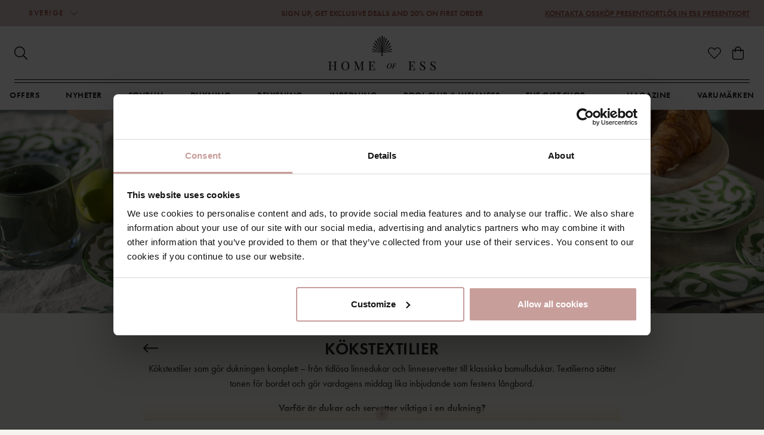

--- FILE ---
content_type: text/html
request_url: https://homeofess.com/se/dukning/kokstextilier
body_size: 31743
content:
<!doctype html><html lang="sv"><head><meta charset="utf-8"/><title data-rh="true">Kökstextilier | Home of ESS - Ta med hotellkänslan hem</title>
  <script>
  window.polyFillsLoaded = false;

  window.bootShop = function() {
    window.polyFillsLoaded = true;
  };  
  
  // If polyfill.io does not respond, start the shop anyway
  if (true) {
    setTimeout(function () {
      if(!window.polyFillsLoaded) {
        window.bootShop();
      }
    }, 5000);
  }
  </script>

  <script async defer src='https://cdnjs.cloudflare.com/polyfill/v3/polyfill.min.js?version=4.8.0.min.js&callback=bootShop&features=es2015,Object.values,Object.entries,Object.keys,Object.assign,Array.prototype.find,Array.prototype.findIndex,Array.prototype.flatMap,Array.prototype.includes,Array.prototype.keys,Array.from,Array.prototype.fill,String.prototype.endsWith,String.prototype.startsWith,URL,IntersectionObserver,Intl.~locale.sv,Promise,fetch,Symbol,ResizeObserver'></script>
<link data-chunk="WindowedCategoryPage" rel="preload" as="style" href="/static/css/5.style-64fe1edb.css">
<link data-chunk="WindowedCategoryPage" rel="preload" as="style" href="/static/css/1.style-14703506.css">
<link data-chunk="WindowedCategoryPage" rel="preload" as="style" href="/static/css/2.style-7c3a50d0.css">
<link data-chunk="client" rel="preload" as="style" href="/static/css/style-409eacc3.css">
<link data-chunk="client" rel="preload" as="style" href="/static/css/19.style-35e20efc.css">
<link data-chunk="client" rel="preload" as="script" href="/static/js/19.b93e16bb.chunk.js">
<link data-chunk="client" rel="preload" as="script" href="/static/js/bundle.351a350b.js">
<link data-chunk="WindowedCategoryPage" rel="preload" as="script" href="/static/js/2.f6b9704a.chunk.js">
<link data-chunk="WindowedCategoryPage" rel="preload" as="script" href="/static/js/1.78be0e77.chunk.js">
<link data-chunk="WindowedCategoryPage" rel="preload" as="script" href="/static/js/StandardCategoryPage.b984f536.chunk.js"><meta name="viewport" content="width=device-width,initial-scale=1,shrink-to-fit=no"/><meta name="theme-color" content="#000000"/><link rel="manifest" href="/manifest.json"/><link rel="shortcut icon" href="/pub_images/original/favicon.png"/><meta data-rh="true" name="description" content="Färgglada och mjuka kökstextiler för att ge ditt kök en personlig touch. Utforska vårt unika sortiment av kökstextilier här på Home of ESS. "/><meta data-rh="true" property="og:url" content="https://homeofess.com/se/dukning/kokstextilier"/><meta data-rh="true" property="og:title" content="Kökstextilier | Home of ESS - Ta med hotellkänslan hem"/><meta data-rh="true" property="og:description" content="Färgglada och mjuka kökstextiler för att ge ditt kök en personlig touch. Utforska vårt unika sortiment av kökstextilier här på Home of ESS. "/><meta data-rh="true" property="og:image" content="https://homeofess.com/pub_images/original/dukning_cat_hero_green.jpg"/><link data-rh="true" rel="preconnect" href="https://cdnjs.cloudflare.com"/><link data-rh="true" rel="preconnect" href="https://storeapi.jetshop.io"/><link data-rh="true" rel="stylesheet" type="text/css" href="/se/stage/css/customer.css"/><link data-rh="true" rel="alternate" href="https://homeofess.com/se/dukning/kokstextilier" hrefLang="sv-SE"/><link data-rh="true" rel="alternate" href="https://homeofess.com/b2b/dukning/kokstextilier" hrefLang="sv-SE"/><link data-rh="true" rel="alternate" href="https://homeofess.com/dk/dukning/kokstextilier" hrefLang="da-DK"/><link data-rh="true" rel="alternate" href="https://homeofess.com/no/dukning/kokstextilier" hrefLang="nb-NO"/><link data-rh="true" rel="canonical" href="https://homeofess.com/se/dukning/kokstextilier"/><script>window.__ACTIVE_BREAKPOINT__ = "lg";</script><link data-chunk="client" rel="stylesheet" href="/static/css/19.style-35e20efc.css">
<link data-chunk="client" rel="stylesheet" href="/static/css/style-409eacc3.css">
<link data-chunk="WindowedCategoryPage" rel="stylesheet" href="/static/css/2.style-7c3a50d0.css">
<link data-chunk="WindowedCategoryPage" rel="stylesheet" href="/static/css/1.style-14703506.css">
<link data-chunk="WindowedCategoryPage" rel="stylesheet" href="/static/css/5.style-64fe1edb.css"><script>!function(){var e=window.analytics=window.analytics||[];if(!e.initialize)if(e.invoked)window.console&&console.error&&console.error("Segment snippet included twice.");else{e.invoked=!0,e.methods=["trackSubmit","trackClick","trackLink","trackForm","pageview","identify","reset","group","track","ready","alias","debug","page","once","off","on","addSourceMiddleware","addIntegrationMiddleware","setAnonymousId","addDestinationMiddleware"],e.factory=function(t){return function(){var n=Array.prototype.slice.call(arguments);return n.unshift(t),e.push(n),e}};for(var t=0;t<e.methods.length;t++){var n=e.methods[t];e[n]=e.factory(n)}e.load=function(t,n){var a=document.createElement("script");a.type="text/javascript",a.async=!0,a.src="https://cdn.segment.com/analytics.js/v1/"+t+"/analytics.min.js";var r=document.getElementsByTagName("script")[0];r.parentNode.insertBefore(a,r),e._loadOptions=n},e._writeKey="XCwGgJVKxbnOftlsR5Jsp1AG9PCU6MIl",e.SNIPPET_VERSION="4.15.3"}}()</script><meta name="google-site-verification" content="LSF66tDk8-wHnovrte0Enx_AtW6A3HeP8MxNo6nmoug"/><script>!function(e,t,s,a,m){e[a]=e[a]||[],e[a].push({"gtm.start":(new Date).getTime(),event:"gtm.js"});var n=t.getElementsByTagName(s)[0],r=t.createElement(s);r.async=!0,r.src="//metrics.homeofess.com/gtm.js?id=GTM-N9XBDVD",n.parentNode.insertBefore(r,n)}(window,document,"script","dataLayer")</script></head><body class="no-js"><script>document.body.className=document.body.className.replace("no-js","")</script><div id="root"><div class="cb78wnl"><div data-scrolling="false" class="d17r8ep0"></div><header id="main-header" class="dbpo9ds"><div data-scrolling="false" class="t1sr166x"><div class="page-padding p1eyj0vh" style="--p1eyj0vh-0:0;--p1eyj0vh-3:0;height:100%"><div class="c1xoah0j"><div class="s1nulx0a channel-selector-wrapper c132p8gk" data-open="false"><button class="channel-selector-button"><span class="name">Sverige</span><svg width="13" height="7" viewBox="0 0 13 7"><title>Vector</title><desc>Created using Figma</desc><g id="Canvas" transform="translate(24600 -16313)"><g id="Vector"><use xlink:href="#path0_stroke" transform="matrix(8.01574e-16 -1 1 1.03516e-15 -24598.8 16319.2)"></use></g></g><defs><path id="path0_stroke" d="M 0 5.69451L -0.359736 5.34725L -0.694954 5.69451L -0.359736 6.04177L 0 5.69451ZM 5.13729 -0.347261L -0.359736 5.34725L 0.359736 6.04177L 5.85677 0.347261L 5.13729 -0.347261ZM -0.359736 6.04177L 5.13729 11.7363L 5.85677 11.0418L 0.359736 5.34725L -0.359736 6.04177Z"></path></defs></svg></button></div><div class="top-bar-usp-list t1twxchp"><ul>
  <li><a href="https://homeofess.com/se/newsletter">Sign up, get exclusive deals and 20% on first order</a></li>
</ul></div><div class="top-bar-links-list t7ewzxn"><ul>
  <li><a href="/se/kundtjanst">Kontakta oss</a></li>
  <li><a href="https://homeofess.com/se/varumarken/home-of-ess/presentkort-1">Köp Presentkort</a></li>
  <li><a href="https://online.bookvisit.com/extras?channelid=c239ba19-46e1-484f-84f6-8a9726bbd275&amp;_ga=2.150751473.694950747.1695123032-759734273.1687874253&amp;_gl=1*nfwtz6*_ga*NzU5NzM0MjczLjE2ODc4NzQyNTM.*_ga_ZQSNCN4YCF*MTY5NTEyMzAzMS41LjEuMTY5NTEyMzA0OS4wLjAuMA..&amp;category=Home+of+ESS">Lös in ESS presentkort</a></li>
</ul></div></div></div></div><div data-scrolling="false" class="d1n9xo22"><div class="page-padding p1eyj0vh" style="--p1eyj0vh-0:0;--p1eyj0vh-3:0"><div class="inner i9oo5t2"><ul class="top-nav-list left ly0v7d6"><li font-size="1" class="l1smy2jg"><button href="#" class="header-button s1esmc24"><svg aria-hidden="true" focusable="false" data-prefix="fal" data-icon="search" class="svg-inline--fa fa-search header-icon sl7vid7" role="img" xmlns="http://www.w3.org/2000/svg" viewBox="0 0 512 512"><path fill="currentColor" d="M508.5 481.6l-129-129c-2.3-2.3-5.3-3.5-8.5-3.5h-10.3C395 312 416 262.5 416 208 416 93.1 322.9 0 208 0S0 93.1 0 208s93.1 208 208 208c54.5 0 104-21 141.1-55.2V371c0 3.2 1.3 6.2 3.5 8.5l129 129c4.7 4.7 12.3 4.7 17 0l9.9-9.9c4.7-4.7 4.7-12.3 0-17zM208 384c-97.3 0-176-78.7-176-176S110.7 32 208 32s176 78.7 176 176-78.7 176-176 176z"></path></svg></button></li></ul><div data-scrolling="false" class="srrfwnd"><a href="/se/"><div data-flight-image-container="" data-flight-image-loaded="false" style="position:relative;overflow:hidden;width:100%;height:auto;padding-bottom:33.3333%"><picture data-flight-image-placeholder=""><img alt="" src="https://homeofess.com/se/pub_images/original/logo.png?extend=copy&amp;width=400&amp;method=fit&amp;height=133&amp;sigma=2.5&amp;minampl=0.5&amp;quality=30&amp;type=auto" loading="lazy" style="position:absolute;top:0;left:0;width:100%;height:100%;padding-top:0;object-position:center;object-fit:contain;opacity:0.6;transition-delay:500ms;font-family:&quot;object-fit: contain&quot;"/></picture><picture data-flight-image=""><source type="image/webp" srcSet="https://homeofess.com/se/pub_images/original/logo.png?extend=copy&amp;width=400&amp;method=fit&amp;height=133&amp;type=webp 400w, https://homeofess.com/se/pub_images/original/logo.png?extend=copy&amp;width=800&amp;method=fit&amp;height=267&amp;type=webp 800w" sizes="(max-width: 22rem) 400px, (max-width: 40rem) 400px, (max-width: 50rem) 400px, (max-width: 64rem) 400px, 400px"/><source type="image/png" srcSet="https://homeofess.com/se/pub_images/original/logo.png?extend=copy&amp;width=400&amp;method=fit&amp;height=133 400w, https://homeofess.com/se/pub_images/original/logo.png?extend=copy&amp;width=800&amp;method=fit&amp;height=267 800w" sizes="(max-width: 22rem) 400px, (max-width: 40rem) 400px, (max-width: 50rem) 400px, (max-width: 64rem) 400px, 400px"/><img alt="" sizes="(max-width: 22rem) 400px, (max-width: 40rem) 400px, (max-width: 50rem) 400px, (max-width: 64rem) 400px, 400px" srcSet="https://homeofess.com/se/pub_images/original/logo.png?extend=copy&amp;width=400&amp;method=fit&amp;height=133 400w, https://homeofess.com/se/pub_images/original/logo.png?extend=copy&amp;width=800&amp;method=fit&amp;height=267 800w" src="https://homeofess.com/se/pub_images/original/logo.png" loading="lazy" style="position:absolute;top:0;left:0;width:100%;height:100%;padding-top:0;object-position:center;object-fit:contain;opacity:0;transition:opacity 500ms;font-family:&quot;object-fit: contain&quot;"/></picture><noscript><picture><img alt="" sizes="(max-width: 22rem) 400px, (max-width: 40rem) 400px, (max-width: 50rem) 400px, (max-width: 64rem) 400px, 400px" srcSet="https://homeofess.com/se/pub_images/original/logo.png?extend=copy&amp;width=400&amp;method=fit&amp;height=133 400w, https://homeofess.com/se/pub_images/original/logo.png?extend=copy&amp;width=800&amp;method=fit&amp;height=267 800w" src="https://homeofess.com/se/pub_images/original/logo.png" loading="lazy" style="position:absolute;top:0;left:0;width:100%;height:100%;padding-top:0;object-position:center;object-fit:contain"/></picture></noscript></div></a></div><ul class="top-nav-list right ly0v7d6"><li font-size="1" class="l1smy2jg"><a class="header-button" href="/se/favoriter"><span class="icon-holder"><svg aria-hidden="true" focusable="false" data-prefix="fal" data-icon="heart" class="svg-inline--fa fa-heart header-icon" role="img" xmlns="http://www.w3.org/2000/svg" viewBox="0 0 512 512"><path fill="currentColor" d="M462.3 62.7c-54.5-46.4-136-38.7-186.6 13.5L256 96.6l-19.7-20.3C195.5 34.1 113.2 8.7 49.7 62.7c-62.8 53.6-66.1 149.8-9.9 207.8l193.5 199.8c6.2 6.4 14.4 9.7 22.6 9.7 8.2 0 16.4-3.2 22.6-9.7L472 270.5c56.4-58 53.1-154.2-9.7-207.8zm-13.1 185.6L256.4 448.1 62.8 248.3c-38.4-39.6-46.4-115.1 7.7-161.2 54.8-46.8 119.2-12.9 142.8 11.5l42.7 44.1 42.7-44.1c23.2-24 88.2-58 142.8-11.5 54 46 46.1 121.5 7.7 161.2z"></path></svg></span></a></li><li font-size="1" class="l1smy2jg"><button class="header-button b1sx7fzi"><svg aria-hidden="true" focusable="false" data-prefix="fal" data-icon="shopping-bag" class="svg-inline--fa fa-shopping-bag header-icon" role="img" xmlns="http://www.w3.org/2000/svg" viewBox="0 0 448 512"><path fill="currentColor" d="M352 128C352 57.421 294.579 0 224 0 153.42 0 96 57.421 96 128H0v304c0 44.183 35.817 80 80 80h288c44.183 0 80-35.817 80-80V128h-96zM224 32c52.935 0 96 43.065 96 96H128c0-52.935 43.065-96 96-96zm192 400c0 26.467-21.533 48-48 48H80c-26.467 0-48-21.533-48-48V160h64v48c0 8.837 7.164 16 16 16s16-7.163 16-16v-48h192v48c0 8.837 7.163 16 16 16s16-7.163 16-16v-48h64v272z"></path></svg><span class="h1blia41"><span>Varukorg</span></span></button></li></ul><div class="first bo58p9z"></div><div class="second bo58p9z"></div></div></div></div><div data-scrolling="false" class="d199yfgz"><div class="slider-box-wrapper  no-scroll undefined skgwklj"><div class="nav-buttons"></div><div class="slider-track"><div class="slider-items"><ul data-scrolling="false" class="l1kfsmkv"><li class=""><a class="category-with-subs cu5ddfh" href="/se/deals"><h3 class="n88gtv7">Offers </h3></a></li><li class=""><a href="/se/nyheter"><h3 class="n88gtv7">Nyheter</h3> </a></li><li class=""><a class="category-with-subs cu5ddfh" href="/se/sovrum"><h3 class="n88gtv7">Sovrum</h3></a></li><li class=""><a aria-current="page" class="category-with-subs cu5ddfh active" href="/se/dukning"><h3 class="n88gtv7">Dukning</h3></a></li><li class=""><a class="category-with-subs cu5ddfh" href="/se/belysning"><h3 class="n88gtv7">Belysning</h3></a></li><li class=""><a class="category-with-subs cu5ddfh" href="/se/inredning"><h3 class="n88gtv7">Inredning</h3></a></li><li class=""><a class="category-with-subs cu5ddfh" href="/se/pool-club-wellness"><h3 class="n88gtv7">Pool Club &amp; Wellness</h3></a></li><li class=""><a class="category-with-subs cu5ddfh" href="/se/the-gift-shop"><h3 class="n88gtv7">The Gift Shop</h3></a></li><li class=""><a class="category-with-subs cu5ddfh" href="/se/magazine"><h3 class="n88gtv7">Magazine</h3></a></li><li class=""><a class="category-with-subs cu5ddfh" href="/se/varumarken"><h3 class="n88gtv7">Varumärken</h3></a></li></ul></div></div></div></div></header><main class="c19xxxo7"><div class="mb667ip"><script data-testid="structured-data" type="application/ld+json">{"@context":"https://schema.org","@type":"CollectionPage","name":"Kökstextilier","description":"<p>Kökstextilier som gör dukningen komplett – från tidlösa linnedukar och linneservetter till klassiska bomullsdukar. Textilierna sätter tonen för bordet och gör vardagens middag lika inbjudande som festens långbord.</p>\r\n\r\n<p><strong>Varför är dukar och servetter viktiga i en dukning?</strong><br /> För att de ramar in hela bordet. En duk skapar basen, medan servetterna blir de små detaljerna som ger färg, struktur och känsla. Tillsammans gör de dukningen mer levande och personlig.</p>\r\n<p> </p>\r\n<p><strong>Vad är speciellt med linnedukar?</strong><br /> Linne är både klassiskt och modernt på samma gång. Det har en naturlig struktur, ett mjukt fall och blir bara vackrare med tiden. En linneduk funkar lika bra till vardags som till fest.</p>\r\n<p> </p>\r\n<p><strong>Hur används linneservetter?</strong><br /> Linneservetter kan vikas enkelt, rullas ihop med en servettring eller bara läggas avslappnat på tallriken. De ger en ombonad känsla och kan matchas med duken eller sticka ut i en kontrastfärg.</p>\r\n<p> </p>\r\n<p><strong>När passar bomullsdukar bäst?</strong><br /> Bomull är ett praktiskt val som fungerar perfekt till både vardag och festliga högtider. Det är tåliga och lätta att tvätta – perfekt när du vill variera dukningen ofta.</p>\r\n<p> </p>\r\n<p><strong>Hur tar man hand om kökstextilier i linne och bomull?</strong><br /> Både linne- och bomullsdukar samt servetter kan tvättas i maskin. Linne blir mjukare och mer följsamt med tiden, medan bomull håller formen och är enkel att underhålla. Ett tips är att stryka eller mangla duken om du vill ha en mer elegant känsla.</p>\r\n<p> </p>\r\n<p><strong>Hur kombinerar man dukar och servetter snyggt?</strong><br /> För en klassisk dukning kan du matcha färgerna i samma ton. Vill du skapa mer liv väljer du servetter i en kontrasterande färg eller med en annorlunda struktur. Små variationer kan förändra hela uttrycket på bordet.</p>","primaryImageOfPage":"https://homeofess.com/pub_images/thumbs/dukning_cat_hero_green.jpg","image":"https://homeofess.com/pub_images/thumbs/dukning_cat_hero_green.jpg"}</script><div class="c194gogp"><header class="standard has-image c12wlfkb"><div class="category-image-wrapper cuf4upt"><div data-flight-image-container="" data-flight-image-loaded="true" style="position:relative;overflow:hidden;width:100%;height:auto;padding-bottom:26.6667%"><picture data-flight-image-placeholder=""><img alt="" src="[data-uri]" loading="lazy" style="position:absolute;top:0;left:0;width:100%;height:100%;padding-top:0;object-position:center;object-fit:cover;opacity:0;transition-delay:500ms;font-family:&quot;object-fit: cover&quot;"/></picture><picture data-flight-image=""><source type="image/webp" srcSet="https://homeofess.com/pub_images/original/dukning_cat_hero_green.jpg?extend=copy&amp;width=1024&amp;method=crop&amp;height=273&amp;quality=80&amp;type=webp 1024w, https://homeofess.com/pub_images/original/dukning_cat_hero_green.jpg?extend=copy&amp;width=1280&amp;method=crop&amp;height=341&amp;quality=80&amp;type=webp 1280w, https://homeofess.com/pub_images/original/dukning_cat_hero_green.jpg?extend=copy&amp;width=1600&amp;method=crop&amp;height=427&amp;quality=80&amp;type=webp 1600w, https://homeofess.com/pub_images/original/dukning_cat_hero_green.jpg?extend=copy&amp;width=2048&amp;method=crop&amp;height=546&amp;quality=80&amp;type=webp 2048w, https://homeofess.com/pub_images/original/dukning_cat_hero_green.jpg?extend=copy&amp;width=2560&amp;method=crop&amp;height=683&amp;quality=80&amp;type=webp 2560w, https://homeofess.com/pub_images/original/dukning_cat_hero_green.jpg?extend=copy&amp;width=352&amp;method=crop&amp;height=94&amp;quality=80&amp;type=webp 352w, https://homeofess.com/pub_images/original/dukning_cat_hero_green.jpg?extend=copy&amp;width=640&amp;method=crop&amp;height=171&amp;quality=80&amp;type=webp 640w, https://homeofess.com/pub_images/original/dukning_cat_hero_green.jpg?extend=copy&amp;width=704&amp;method=crop&amp;height=188&amp;quality=80&amp;type=webp 704w, https://homeofess.com/pub_images/original/dukning_cat_hero_green.jpg?extend=copy&amp;width=800&amp;method=crop&amp;height=213&amp;quality=80&amp;type=webp 800w" sizes="(max-width: 22rem) 100vw, (max-width: 40rem) 100vw, (max-width: 50rem) 100vw, (max-width: 64rem) 100vw, 100vw"/><source type="image/jpeg" srcSet="https://homeofess.com/pub_images/original/dukning_cat_hero_green.jpg?extend=copy&amp;width=1024&amp;method=crop&amp;height=273&amp;quality=80 1024w, https://homeofess.com/pub_images/original/dukning_cat_hero_green.jpg?extend=copy&amp;width=1280&amp;method=crop&amp;height=341&amp;quality=80 1280w, https://homeofess.com/pub_images/original/dukning_cat_hero_green.jpg?extend=copy&amp;width=1600&amp;method=crop&amp;height=427&amp;quality=80 1600w, https://homeofess.com/pub_images/original/dukning_cat_hero_green.jpg?extend=copy&amp;width=2048&amp;method=crop&amp;height=546&amp;quality=80 2048w, https://homeofess.com/pub_images/original/dukning_cat_hero_green.jpg?extend=copy&amp;width=2560&amp;method=crop&amp;height=683&amp;quality=80 2560w, https://homeofess.com/pub_images/original/dukning_cat_hero_green.jpg?extend=copy&amp;width=352&amp;method=crop&amp;height=94&amp;quality=80 352w, https://homeofess.com/pub_images/original/dukning_cat_hero_green.jpg?extend=copy&amp;width=640&amp;method=crop&amp;height=171&amp;quality=80 640w, https://homeofess.com/pub_images/original/dukning_cat_hero_green.jpg?extend=copy&amp;width=704&amp;method=crop&amp;height=188&amp;quality=80 704w, https://homeofess.com/pub_images/original/dukning_cat_hero_green.jpg?extend=copy&amp;width=800&amp;method=crop&amp;height=213&amp;quality=80 800w" sizes="(max-width: 22rem) 100vw, (max-width: 40rem) 100vw, (max-width: 50rem) 100vw, (max-width: 64rem) 100vw, 100vw"/><img alt="" sizes="(max-width: 22rem) 100vw, (max-width: 40rem) 100vw, (max-width: 50rem) 100vw, (max-width: 64rem) 100vw, 100vw" srcSet="https://homeofess.com/pub_images/original/dukning_cat_hero_green.jpg?extend=copy&amp;width=1024&amp;method=crop&amp;height=273&amp;quality=80 1024w, https://homeofess.com/pub_images/original/dukning_cat_hero_green.jpg?extend=copy&amp;width=1280&amp;method=crop&amp;height=341&amp;quality=80 1280w, https://homeofess.com/pub_images/original/dukning_cat_hero_green.jpg?extend=copy&amp;width=1600&amp;method=crop&amp;height=427&amp;quality=80 1600w, https://homeofess.com/pub_images/original/dukning_cat_hero_green.jpg?extend=copy&amp;width=2048&amp;method=crop&amp;height=546&amp;quality=80 2048w, https://homeofess.com/pub_images/original/dukning_cat_hero_green.jpg?extend=copy&amp;width=2560&amp;method=crop&amp;height=683&amp;quality=80 2560w, https://homeofess.com/pub_images/original/dukning_cat_hero_green.jpg?extend=copy&amp;width=352&amp;method=crop&amp;height=94&amp;quality=80 352w, https://homeofess.com/pub_images/original/dukning_cat_hero_green.jpg?extend=copy&amp;width=640&amp;method=crop&amp;height=171&amp;quality=80 640w, https://homeofess.com/pub_images/original/dukning_cat_hero_green.jpg?extend=copy&amp;width=704&amp;method=crop&amp;height=188&amp;quality=80 704w, https://homeofess.com/pub_images/original/dukning_cat_hero_green.jpg?extend=copy&amp;width=800&amp;method=crop&amp;height=213&amp;quality=80 800w" src="https://homeofess.com/pub_images/original/dukning_cat_hero_green.jpg" loading="eager" style="position:absolute;top:0;left:0;width:100%;height:100%;padding-top:0;object-position:center;object-fit:cover;opacity:1;transition:opacity 500ms;font-family:&quot;object-fit: cover&quot;"/></picture><noscript><picture><img alt="" sizes="(max-width: 22rem) 100vw, (max-width: 40rem) 100vw, (max-width: 50rem) 100vw, (max-width: 64rem) 100vw, 100vw" srcSet="https://homeofess.com/pub_images/original/dukning_cat_hero_green.jpg?extend=copy&amp;width=1024&amp;method=crop&amp;height=273&amp;quality=80 1024w, https://homeofess.com/pub_images/original/dukning_cat_hero_green.jpg?extend=copy&amp;width=1280&amp;method=crop&amp;height=341&amp;quality=80 1280w, https://homeofess.com/pub_images/original/dukning_cat_hero_green.jpg?extend=copy&amp;width=1600&amp;method=crop&amp;height=427&amp;quality=80 1600w, https://homeofess.com/pub_images/original/dukning_cat_hero_green.jpg?extend=copy&amp;width=2048&amp;method=crop&amp;height=546&amp;quality=80 2048w, https://homeofess.com/pub_images/original/dukning_cat_hero_green.jpg?extend=copy&amp;width=2560&amp;method=crop&amp;height=683&amp;quality=80 2560w, https://homeofess.com/pub_images/original/dukning_cat_hero_green.jpg?extend=copy&amp;width=352&amp;method=crop&amp;height=94&amp;quality=80 352w, https://homeofess.com/pub_images/original/dukning_cat_hero_green.jpg?extend=copy&amp;width=640&amp;method=crop&amp;height=171&amp;quality=80 640w, https://homeofess.com/pub_images/original/dukning_cat_hero_green.jpg?extend=copy&amp;width=704&amp;method=crop&amp;height=188&amp;quality=80 704w, https://homeofess.com/pub_images/original/dukning_cat_hero_green.jpg?extend=copy&amp;width=800&amp;method=crop&amp;height=213&amp;quality=80 800w" src="https://homeofess.com/pub_images/original/dukning_cat_hero_green.jpg" loading="eager" style="position:absolute;top:0;left:0;width:100%;height:100%;padding-top:0;object-position:center;object-fit:cover"/></picture></noscript></div></div><div class="category-text-wrapper standard cct3ld0"><div class="breadcrumbs-wrapper b1xn6lpx"><script data-testid="structured-data" type="application/ld+json">{"@context":"https://schema.org","@type":"BreadcrumbList","itemListElement":[{"@type":"ListItem","position":1,"name":"Dukning","item":"https://homeofess.com/se/dukning"},{"@type":"ListItem","position":2,"name":"Kökstextilier"}]}</script><ul class="s1trcchx"><li class="b1943hhp"><a href="/se/">Hem</a></li><li class="b1943hhp"><a href="/se/dukning">Dukning</a></li><li class="b1943hhp">Kökstextilier</li></ul></div><h1 data-testid="page-header" class="category-name cdgu1q5"><div class="back-arrow b1ds38cm"><a href="/se/dukning"><svg aria-hidden="true" focusable="false" data-prefix="fal" data-icon="long-arrow-left" class="svg-inline--fa fa-long-arrow-left " role="img" xmlns="http://www.w3.org/2000/svg" viewBox="0 0 448 512"><path fill="currentColor" d="M136.97 380.485l7.071-7.07c4.686-4.686 4.686-12.284 0-16.971L60.113 273H436c6.627 0 12-5.373 12-12v-10c0-6.627-5.373-12-12-12H60.113l83.928-83.444c4.686-4.686 4.686-12.284 0-16.971l-7.071-7.07c-4.686-4.686-12.284-4.686-16.97 0l-116.485 116c-4.686 4.686-4.686 12.284 0 16.971l116.485 116c4.686 4.686 12.284 4.686 16.97-.001z"></path></svg></a></div>Kökstextilier</h1><div class="category-description content-area standard chyyrr" data-testid="category-description"><div class="r1pkm16k"><div class="undefined read-more-active  cvz5fgl" style="--cvz5fgl-0:100px"><div class="inner-content"><div class="content-area  t18ib9h8"><p>Kökstextilier som gör dukningen komplett – från tidlösa linnedukar och linneservetter till klassiska bomullsdukar. Textilierna sätter tonen för bordet och gör vardagens middag lika inbjudande som festens långbord.</p>

<p><strong>Varför är dukar och servetter viktiga i en dukning?</strong><br/> För att de ramar in hela bordet. En duk skapar basen, medan servetterna blir de små detaljerna som ger färg, struktur och känsla. Tillsammans gör de dukningen mer levande och personlig.</p>
<p> </p>
<p><strong>Vad är speciellt med linnedukar?</strong><br/> Linne är både klassiskt och modernt på samma gång. Det har en naturlig struktur, ett mjukt fall och blir bara vackrare med tiden. En linneduk funkar lika bra till vardags som till fest.</p>
<p> </p>
<p><strong>Hur används linneservetter?</strong><br/> Linneservetter kan vikas enkelt, rullas ihop med en servettring eller bara läggas avslappnat på tallriken. De ger en ombonad känsla och kan matchas med duken eller sticka ut i en kontrastfärg.</p>
<p> </p>
<p><strong>När passar bomullsdukar bäst?</strong><br/> Bomull är ett praktiskt val som fungerar perfekt till både vardag och festliga högtider. Det är tåliga och lätta att tvätta – perfekt när du vill variera dukningen ofta.</p>
<p> </p>
<p><strong>Hur tar man hand om kökstextilier i linne och bomull?</strong><br/> Både linne- och bomullsdukar samt servetter kan tvättas i maskin. Linne blir mjukare och mer följsamt med tiden, medan bomull håller formen och är enkel att underhålla. Ett tips är att stryka eller mangla duken om du vill ha en mer elegant känsla.</p>
<p> </p>
<p><strong>Hur kombinerar man dukar och servetter snyggt?</strong><br/> För en klassisk dukning kan du matcha färgerna i samma ton. Vill du skapa mer liv väljer du servetter i en kontrasterande färg eller med en annorlunda struktur. Små variationer kan förändra hela uttrycket på bordet.</p></div></div></div><button class="read-more-button  r1cdumu3"><span class="icon"><svg aria-hidden="true" focusable="false" data-prefix="fal" data-icon="plus" class="svg-inline--fa fa-plus " role="img" xmlns="http://www.w3.org/2000/svg" viewBox="0 0 384 512"><path fill="currentColor" d="M376 232H216V72c0-4.42-3.58-8-8-8h-32c-4.42 0-8 3.58-8 8v160H8c-4.42 0-8 3.58-8 8v32c0 4.42 3.58 8 8 8h160v160c0 4.42 3.58 8 8 8h32c4.42 0 8-3.58 8-8V280h160c4.42 0 8-3.58 8-8v-32c0-4.42-3.58-8-8-8z"></path></svg> </span></button></div></div><div class="subcategories-wrapper s1nisqc9"><div class="slider-box-wrapper  no-scroll undefined skgwklj"><div class="nav-buttons"></div><div class="slider-track"><div class="slider-items"><ul class="subcategories-list"><li class="s5ryjfo"><a href="/se/dukning/glas"><h4 class="nshx69p">Glas</h4></a></li><li class="s5ryjfo"><a href="/se/dukning/tallrikar"><h4 class="nshx69p">Tallrikar</h4></a></li><li class="s5ryjfo"><a href="/se/dukning/skalar"><h4 class="nshx69p">Skålar </h4></a></li><li class="s5ryjfo"><a href="/se/dukning/bestick"><h4 class="nshx69p">Bestick</h4></a></li><li class="s5ryjfo"><a href="/se/dukning/muggar"><h4 class="nshx69p">Muggar </h4></a></li><li class="s5ryjfo"><a href="/se/dukning/servering"><h4 class="nshx69p">Servering </h4></a></li><li class="s5ryjfo"><a href="/se/dukning/barware"><h4 class="nshx69p">Barware</h4></a></li><li class="selected s5ryjfo"><a aria-current="page" class="active" href="/se/dukning/kokstextilier"><h4 class="nshx69p">Kökstextilier</h4></a></li></ul></div></div></div></div></div></header><div class="border-bottom bgfaega"></div><div class="slvxzhw max-width-wrapper mjqp9b6"><div id="filter-wrapper" class="f134is3f"><div class="d1qdgeie"><div data-scroll="false" class="f1cypaee"><div class="filters"><div class="d1h60hu1"><div class="sbsycch" data-flight-dropdown="" data-flight-dropdown-open="false"><button class="" data-flight-dropdown-button="" aria-expanded="false" aria-haspopup="menu" type="button" role="button"><span class="filter-name title">Färg</span><svg width="13" height="7" viewBox="0 0 13 7" class="carot"><path d="M6.895 6.2l-.348.36.348.335.347-.335-.347-.36zM.853 1.063L6.547 6.56l.695-.72L1.547.343l-.694.72zM7.242 6.56l5.694-5.497-.694-.72L6.547 5.84l.695.72z"></path></svg></button></div></div><div class="d1h60hu1"><div class="sbsycch" data-flight-dropdown="" data-flight-dropdown-open="false"><button class="" data-flight-dropdown-button="" aria-expanded="false" aria-haspopup="menu" type="button" role="button"><span class="filter-name title">Varumärken</span><svg width="13" height="7" viewBox="0 0 13 7" class="carot"><path d="M6.895 6.2l-.348.36.348.335.347-.335-.347-.36zM.853 1.063L6.547 6.56l.695-.72L1.547.343l-.694.72zM7.242 6.56l5.694-5.497-.694-.72L6.547 5.84l.695.72z"></path></svg></button></div></div><div class="d1h60hu1"><div class="sbsycch" data-flight-dropdown="" data-flight-dropdown-open="false"><button class="" data-flight-dropdown-button="" aria-expanded="false" aria-haspopup="menu" type="button" role="button"><span class="filter-name title">Kollektion</span><svg width="13" height="7" viewBox="0 0 13 7" class="carot"><path d="M6.895 6.2l-.348.36.348.335.347-.335-.347-.36zM.853 1.063L6.547 6.56l.695-.72L1.547.343l-.694.72zM7.242 6.56l5.694-5.497-.694-.72L6.547 5.84l.695.72z"></path></svg></button></div></div><div class="d1h60hu1"><div class="sbsycch" data-flight-dropdown="" data-flight-dropdown-open="false"><button class="" data-flight-dropdown-button="" aria-expanded="false" aria-haspopup="menu" type="button" role="button"><span class="title">Pris</span><svg width="13" height="7" viewBox="0 0 13 7" class="carot"><path d="M6.895 6.2l-.348.36.348.335.347-.335-.347-.36zM.853 1.063L6.547 6.56l.695-.72L1.547.343l-.694.72zM7.242 6.56l5.694-5.497-.694-.72L6.547 5.84l.695.72z"></path></svg></button></div></div></div><div class="sorting"><p class="p19en3x9">8 produkter</p><div class="d1h60hu1"><div class="sbsycch" data-flight-dropdown="" data-flight-dropdown-open="false"><button class="" data-flight-dropdown-button="" aria-expanded="false" aria-haspopup="menu" type="button" role="button"><span class="sorting-name title">Sortera</span><svg width="13" height="7" viewBox="0 0 13 7" class="carot"><path d="M6.895 6.2l-.348.36.348.335.347-.335-.347-.36zM.853 1.063L6.547 6.56l.695-.72L1.547.343l-.694.72zM7.242 6.56l5.694-5.497-.694-.72L6.547 5.84l.695.72z"></path></svg></button></div></div></div></div></div></div><div class="c1w6bo99"><div data-testid="product-grid"><div class="product-grid cmvqr5f p1goy1el" style="position:relative"><div class="d1n9gyhz" style="width:25%"><div class="product-card undefined" data-testid="product" data-product-card="true"><div class="product-card-inner p1i2lfow"><a href="/se/dukning/kokstextilier/holiday-duk-pinkred"><div class="i10g2vmi"><div data-flight-image-container="" data-flight-image-loaded="false" style="position:relative;overflow:hidden;width:100%;height:auto;padding-bottom:100.0000%"><picture data-flight-image-placeholder=""><img alt="" src="https://homeofess.com/pub_images/original/102644-122-138holidayduken.png?extend=copy&amp;width=176&amp;method=crop&amp;height=176&amp;sigma=2.5&amp;minampl=0.5&amp;quality=30&amp;type=auto" loading="lazy" style="position:absolute;top:0;left:0;width:100%;height:100%;padding-top:0;object-position:center;object-fit:cover;opacity:0.6;transition-delay:500ms;font-family:&quot;object-fit: cover&quot;"/></picture><picture data-flight-image=""><source type="image/webp" srcSet="https://homeofess.com/pub_images/original/102644-122-138holidayduken.png?extend=copy&amp;width=176&amp;method=crop&amp;height=176&amp;type=webp 176w, https://homeofess.com/pub_images/original/102644-122-138holidayduken.png?extend=copy&amp;width=256&amp;method=crop&amp;height=256&amp;type=webp 256w, https://homeofess.com/pub_images/original/102644-122-138holidayduken.png?extend=copy&amp;width=267&amp;method=crop&amp;height=267&amp;type=webp 267w, https://homeofess.com/pub_images/original/102644-122-138holidayduken.png?extend=copy&amp;width=320&amp;method=crop&amp;height=320&amp;type=webp 320w, https://homeofess.com/pub_images/original/102644-122-138holidayduken.png?extend=copy&amp;width=352&amp;method=crop&amp;height=352&amp;type=webp 352w, https://homeofess.com/pub_images/original/102644-122-138holidayduken.png?extend=copy&amp;width=512&amp;method=crop&amp;height=512&amp;type=webp 512w, https://homeofess.com/pub_images/original/102644-122-138holidayduken.png?extend=copy&amp;width=533&amp;method=crop&amp;height=533&amp;type=webp 533w, https://homeofess.com/pub_images/original/102644-122-138holidayduken.png?extend=copy&amp;width=640&amp;method=crop&amp;height=640&amp;type=webp 640w" sizes="(max-width: 22rem) 50vw, (max-width: 40rem) 50vw, (max-width: 50rem) 33vw, (max-width: 64rem) 25vw, 25vw"/><source type="image/png" srcSet="https://homeofess.com/pub_images/original/102644-122-138holidayduken.png?extend=copy&amp;width=176&amp;method=crop&amp;height=176 176w, https://homeofess.com/pub_images/original/102644-122-138holidayduken.png?extend=copy&amp;width=256&amp;method=crop&amp;height=256 256w, https://homeofess.com/pub_images/original/102644-122-138holidayduken.png?extend=copy&amp;width=267&amp;method=crop&amp;height=267 267w, https://homeofess.com/pub_images/original/102644-122-138holidayduken.png?extend=copy&amp;width=320&amp;method=crop&amp;height=320 320w, https://homeofess.com/pub_images/original/102644-122-138holidayduken.png?extend=copy&amp;width=352&amp;method=crop&amp;height=352 352w, https://homeofess.com/pub_images/original/102644-122-138holidayduken.png?extend=copy&amp;width=512&amp;method=crop&amp;height=512 512w, https://homeofess.com/pub_images/original/102644-122-138holidayduken.png?extend=copy&amp;width=533&amp;method=crop&amp;height=533 533w, https://homeofess.com/pub_images/original/102644-122-138holidayduken.png?extend=copy&amp;width=640&amp;method=crop&amp;height=640 640w" sizes="(max-width: 22rem) 50vw, (max-width: 40rem) 50vw, (max-width: 50rem) 33vw, (max-width: 64rem) 25vw, 25vw"/><img alt="Holiday - Duk" sizes="(max-width: 22rem) 50vw, (max-width: 40rem) 50vw, (max-width: 50rem) 33vw, (max-width: 64rem) 25vw, 25vw" srcSet="https://homeofess.com/pub_images/original/102644-122-138holidayduken.png?extend=copy&amp;width=176&amp;method=crop&amp;height=176 176w, https://homeofess.com/pub_images/original/102644-122-138holidayduken.png?extend=copy&amp;width=256&amp;method=crop&amp;height=256 256w, https://homeofess.com/pub_images/original/102644-122-138holidayduken.png?extend=copy&amp;width=267&amp;method=crop&amp;height=267 267w, https://homeofess.com/pub_images/original/102644-122-138holidayduken.png?extend=copy&amp;width=320&amp;method=crop&amp;height=320 320w, https://homeofess.com/pub_images/original/102644-122-138holidayduken.png?extend=copy&amp;width=352&amp;method=crop&amp;height=352 352w, https://homeofess.com/pub_images/original/102644-122-138holidayduken.png?extend=copy&amp;width=512&amp;method=crop&amp;height=512 512w, https://homeofess.com/pub_images/original/102644-122-138holidayduken.png?extend=copy&amp;width=533&amp;method=crop&amp;height=533 533w, https://homeofess.com/pub_images/original/102644-122-138holidayduken.png?extend=copy&amp;width=640&amp;method=crop&amp;height=640 640w" src="https://homeofess.com/pub_images/original/102644-122-138holidayduken.png" loading="lazy" style="position:absolute;top:0;left:0;width:100%;height:100%;padding-top:0;object-position:center;object-fit:cover;opacity:0;transition:opacity 500ms;font-family:&quot;object-fit: cover&quot;"/></picture><noscript><picture><img alt="Holiday - Duk" sizes="(max-width: 22rem) 50vw, (max-width: 40rem) 50vw, (max-width: 50rem) 33vw, (max-width: 64rem) 25vw, 25vw" srcSet="https://homeofess.com/pub_images/original/102644-122-138holidayduken.png?extend=copy&amp;width=176&amp;method=crop&amp;height=176 176w, https://homeofess.com/pub_images/original/102644-122-138holidayduken.png?extend=copy&amp;width=256&amp;method=crop&amp;height=256 256w, https://homeofess.com/pub_images/original/102644-122-138holidayduken.png?extend=copy&amp;width=267&amp;method=crop&amp;height=267 267w, https://homeofess.com/pub_images/original/102644-122-138holidayduken.png?extend=copy&amp;width=320&amp;method=crop&amp;height=320 320w, https://homeofess.com/pub_images/original/102644-122-138holidayduken.png?extend=copy&amp;width=352&amp;method=crop&amp;height=352 352w, https://homeofess.com/pub_images/original/102644-122-138holidayduken.png?extend=copy&amp;width=512&amp;method=crop&amp;height=512 512w, https://homeofess.com/pub_images/original/102644-122-138holidayduken.png?extend=copy&amp;width=533&amp;method=crop&amp;height=533 533w, https://homeofess.com/pub_images/original/102644-122-138holidayduken.png?extend=copy&amp;width=640&amp;method=crop&amp;height=640 640w" src="https://homeofess.com/pub_images/original/102644-122-138holidayduken.png" loading="lazy" style="position:absolute;top:0;left:0;width:100%;height:100%;padding-top:0;object-position:center;object-fit:cover"/></picture></noscript></div><div class="b1sfgs07"><div class="bw5nwwd"><div class="badge-top-right bjfg2yl b1sx4slz"><div class="with-badge p1kgh9s4"><span></span><img width="70" height="70" src="https://homeofess.com/se/M1/production/images/overlay/overlay9_sv-SE.png" alt="-40% rabatt"/></div></div></div></div></div><div class="com3xzf"><div class="c1rute7w"><div class="color-circle c18bsbfo"><div style="background-color:#f46868"></div></div></div></div></a><div class="product-card-detail d14slnip"><div style="position:absolute;top:10px;right:6px" class="f1szgs5c"><button><svg aria-hidden="true" focusable="false" data-prefix="fal" data-icon="heart" class="svg-inline--fa fa-heart inactive" role="img" xmlns="http://www.w3.org/2000/svg" viewBox="0 0 512 512"><path fill="currentColor" d="M462.3 62.7c-54.5-46.4-136-38.7-186.6 13.5L256 96.6l-19.7-20.3C195.5 34.1 113.2 8.7 49.7 62.7c-62.8 53.6-66.1 149.8-9.9 207.8l193.5 199.8c6.2 6.4 14.4 9.7 22.6 9.7 8.2 0 16.4-3.2 22.6-9.7L472 270.5c56.4-58 53.1-154.2-9.7-207.8zm-13.1 185.6L256.4 448.1 62.8 248.3c-38.4-39.6-46.4-115.1 7.7-161.2 54.8-46.8 119.2-12.9 142.8 11.5l42.7 44.1 42.7-44.1c23.2-24 88.2-58 142.8-11.5 54 46 46.1 121.5 7.7 161.2z"></path></svg></button></div><div class="doma7vd"><header><a href="/se/dukning/kokstextilier/holiday-duk-pinkred"><p class="nwc5jmr">Holiday - Duk</p></a><p class="sub-name sk8cxwi">Home of ESS</p></header><div class="ptz5kgk"><div class="l1p8avzy gw6yzi6 p3at5yo"><div class="wfsqmst" data-flight-price=""><div class="new-price nsirej0">599 kr</div><div class="old-price o1v23gro">999 kr</div></div></div><div class="w1xzhci5"><button class="qb2prs3"><svg aria-hidden="true" focusable="false" data-prefix="fal" data-icon="shopping-bag" class="svg-inline--fa fa-shopping-bag " role="img" xmlns="http://www.w3.org/2000/svg" viewBox="0 0 448 512"><path fill="currentColor" d="M352 128C352 57.421 294.579 0 224 0 153.42 0 96 57.421 96 128H0v304c0 44.183 35.817 80 80 80h288c44.183 0 80-35.817 80-80V128h-96zM224 32c52.935 0 96 43.065 96 96H128c0-52.935 43.065-96 96-96zm192 400c0 26.467-21.533 48-48 48H80c-26.467 0-48-21.533-48-48V160h64v48c0 8.837 7.164 16 16 16s16-7.163 16-16v-48h192v48c0 8.837 7.163 16 16 16s16-7.163 16-16v-48h64v272z"></path></svg></button></div></div></div></div></div></div></div><div class="d1n9gyhz" style="width:25%"><div class="product-card undefined" data-testid="product" data-product-card="true"><div class="product-card-inner p1i2lfow"><a href="/se/dukning/kokstextilier/meadow-linen-tygservetter-set-of-2-whitepink"><div class="i10g2vmi"><div data-flight-image-container="" data-flight-image-loaded="false" style="position:relative;overflow:hidden;width:100%;height:auto;padding-bottom:100.0000%"><picture data-flight-image-placeholder=""><img alt="" src="https://homeofess.com/pub_images/original/servetter_1.jpg?extend=copy&amp;width=176&amp;method=crop&amp;height=176&amp;sigma=2.5&amp;minampl=0.5&amp;quality=30&amp;type=auto" loading="lazy" style="position:absolute;top:0;left:0;width:100%;height:100%;padding-top:0;object-position:center;object-fit:cover;opacity:0.6;transition-delay:500ms;font-family:&quot;object-fit: cover&quot;"/></picture><picture data-flight-image=""><source type="image/webp" srcSet="https://homeofess.com/pub_images/original/servetter_1.jpg?extend=copy&amp;width=176&amp;method=crop&amp;height=176&amp;type=webp 176w, https://homeofess.com/pub_images/original/servetter_1.jpg?extend=copy&amp;width=256&amp;method=crop&amp;height=256&amp;type=webp 256w, https://homeofess.com/pub_images/original/servetter_1.jpg?extend=copy&amp;width=267&amp;method=crop&amp;height=267&amp;type=webp 267w, https://homeofess.com/pub_images/original/servetter_1.jpg?extend=copy&amp;width=320&amp;method=crop&amp;height=320&amp;type=webp 320w, https://homeofess.com/pub_images/original/servetter_1.jpg?extend=copy&amp;width=352&amp;method=crop&amp;height=352&amp;type=webp 352w, https://homeofess.com/pub_images/original/servetter_1.jpg?extend=copy&amp;width=512&amp;method=crop&amp;height=512&amp;type=webp 512w, https://homeofess.com/pub_images/original/servetter_1.jpg?extend=copy&amp;width=533&amp;method=crop&amp;height=533&amp;type=webp 533w, https://homeofess.com/pub_images/original/servetter_1.jpg?extend=copy&amp;width=640&amp;method=crop&amp;height=640&amp;type=webp 640w" sizes="(max-width: 22rem) 50vw, (max-width: 40rem) 50vw, (max-width: 50rem) 33vw, (max-width: 64rem) 25vw, 25vw"/><source type="image/jpeg" srcSet="https://homeofess.com/pub_images/original/servetter_1.jpg?extend=copy&amp;width=176&amp;method=crop&amp;height=176 176w, https://homeofess.com/pub_images/original/servetter_1.jpg?extend=copy&amp;width=256&amp;method=crop&amp;height=256 256w, https://homeofess.com/pub_images/original/servetter_1.jpg?extend=copy&amp;width=267&amp;method=crop&amp;height=267 267w, https://homeofess.com/pub_images/original/servetter_1.jpg?extend=copy&amp;width=320&amp;method=crop&amp;height=320 320w, https://homeofess.com/pub_images/original/servetter_1.jpg?extend=copy&amp;width=352&amp;method=crop&amp;height=352 352w, https://homeofess.com/pub_images/original/servetter_1.jpg?extend=copy&amp;width=512&amp;method=crop&amp;height=512 512w, https://homeofess.com/pub_images/original/servetter_1.jpg?extend=copy&amp;width=533&amp;method=crop&amp;height=533 533w, https://homeofess.com/pub_images/original/servetter_1.jpg?extend=copy&amp;width=640&amp;method=crop&amp;height=640 640w" sizes="(max-width: 22rem) 50vw, (max-width: 40rem) 50vw, (max-width: 50rem) 33vw, (max-width: 64rem) 25vw, 25vw"/><img alt="Meadow Linen - Tygservetter, set of 2" sizes="(max-width: 22rem) 50vw, (max-width: 40rem) 50vw, (max-width: 50rem) 33vw, (max-width: 64rem) 25vw, 25vw" srcSet="https://homeofess.com/pub_images/original/servetter_1.jpg?extend=copy&amp;width=176&amp;method=crop&amp;height=176 176w, https://homeofess.com/pub_images/original/servetter_1.jpg?extend=copy&amp;width=256&amp;method=crop&amp;height=256 256w, https://homeofess.com/pub_images/original/servetter_1.jpg?extend=copy&amp;width=267&amp;method=crop&amp;height=267 267w, https://homeofess.com/pub_images/original/servetter_1.jpg?extend=copy&amp;width=320&amp;method=crop&amp;height=320 320w, https://homeofess.com/pub_images/original/servetter_1.jpg?extend=copy&amp;width=352&amp;method=crop&amp;height=352 352w, https://homeofess.com/pub_images/original/servetter_1.jpg?extend=copy&amp;width=512&amp;method=crop&amp;height=512 512w, https://homeofess.com/pub_images/original/servetter_1.jpg?extend=copy&amp;width=533&amp;method=crop&amp;height=533 533w, https://homeofess.com/pub_images/original/servetter_1.jpg?extend=copy&amp;width=640&amp;method=crop&amp;height=640 640w" src="https://homeofess.com/pub_images/original/servetter_1.jpg" loading="lazy" style="position:absolute;top:0;left:0;width:100%;height:100%;padding-top:0;object-position:center;object-fit:cover;opacity:0;transition:opacity 500ms;font-family:&quot;object-fit: cover&quot;"/></picture><noscript><picture><img alt="Meadow Linen - Tygservetter, set of 2" sizes="(max-width: 22rem) 50vw, (max-width: 40rem) 50vw, (max-width: 50rem) 33vw, (max-width: 64rem) 25vw, 25vw" srcSet="https://homeofess.com/pub_images/original/servetter_1.jpg?extend=copy&amp;width=176&amp;method=crop&amp;height=176 176w, https://homeofess.com/pub_images/original/servetter_1.jpg?extend=copy&amp;width=256&amp;method=crop&amp;height=256 256w, https://homeofess.com/pub_images/original/servetter_1.jpg?extend=copy&amp;width=267&amp;method=crop&amp;height=267 267w, https://homeofess.com/pub_images/original/servetter_1.jpg?extend=copy&amp;width=320&amp;method=crop&amp;height=320 320w, https://homeofess.com/pub_images/original/servetter_1.jpg?extend=copy&amp;width=352&amp;method=crop&amp;height=352 352w, https://homeofess.com/pub_images/original/servetter_1.jpg?extend=copy&amp;width=512&amp;method=crop&amp;height=512 512w, https://homeofess.com/pub_images/original/servetter_1.jpg?extend=copy&amp;width=533&amp;method=crop&amp;height=533 533w, https://homeofess.com/pub_images/original/servetter_1.jpg?extend=copy&amp;width=640&amp;method=crop&amp;height=640 640w" src="https://homeofess.com/pub_images/original/servetter_1.jpg" loading="lazy" style="position:absolute;top:0;left:0;width:100%;height:100%;padding-top:0;object-position:center;object-fit:cover"/></picture></noscript></div><div class="b1sfgs07"><div class="bw5nwwd"><div class="badge-top-right bjfg2yl b1sx4slz"><div class="with-badge p1kgh9s4"><span></span><img width="70" height="70" src="https://homeofess.com/se/M1/production/images/overlay/overlay9_sv-SE.png" alt="-40% rabatt"/></div></div></div></div></div><div class="com3xzf"><div class="c1rute7w"><div class="color-circle c18bsbfo"><div style="background-color:#e4799a"></div></div></div><div class="c1rute7w"><div class="color-circle c18bsbfo"><div style="background-color:#D1A700"></div></div></div><div class="c1rute7w"><div class="color-circle c18bsbfo"><div style="background-color:#D6C8B6"></div></div></div><div class="c1rute7w"><div class="color-circle c18bsbfo"><div style="background-color:#ffdb4e"></div></div></div></div></a><div class="product-card-detail d14slnip"><div style="position:absolute;top:10px;right:6px" class="f1szgs5c"><button><svg aria-hidden="true" focusable="false" data-prefix="fal" data-icon="heart" class="svg-inline--fa fa-heart inactive" role="img" xmlns="http://www.w3.org/2000/svg" viewBox="0 0 512 512"><path fill="currentColor" d="M462.3 62.7c-54.5-46.4-136-38.7-186.6 13.5L256 96.6l-19.7-20.3C195.5 34.1 113.2 8.7 49.7 62.7c-62.8 53.6-66.1 149.8-9.9 207.8l193.5 199.8c6.2 6.4 14.4 9.7 22.6 9.7 8.2 0 16.4-3.2 22.6-9.7L472 270.5c56.4-58 53.1-154.2-9.7-207.8zm-13.1 185.6L256.4 448.1 62.8 248.3c-38.4-39.6-46.4-115.1 7.7-161.2 54.8-46.8 119.2-12.9 142.8 11.5l42.7 44.1 42.7-44.1c23.2-24 88.2-58 142.8-11.5 54 46 46.1 121.5 7.7 161.2z"></path></svg></button></div><div class="doma7vd"><header><a href="/se/dukning/kokstextilier/meadow-linen-tygservetter-set-of-2-whitepink"><p class="nwc5jmr">Meadow Linen - Tygservetter, set of 2</p></a><p class="sub-name sk8cxwi">Home of ESS</p></header><div class="ptz5kgk"><div class="l1p8avzy gw6yzi6 p3at5yo"><div class="wfsqmst" data-flight-price=""><div class="new-price nsirej0">119 kr</div><div class="old-price o1v23gro">199 kr</div></div></div><div class="w1xzhci5"><a href="/se/dukning/kokstextilier/meadow-linen-tygservetter-set-of-2-whitepink"><svg aria-hidden="true" focusable="false" data-prefix="fal" data-icon="shopping-bag" class="svg-inline--fa fa-shopping-bag " role="img" xmlns="http://www.w3.org/2000/svg" viewBox="0 0 448 512"><path fill="currentColor" d="M352 128C352 57.421 294.579 0 224 0 153.42 0 96 57.421 96 128H0v304c0 44.183 35.817 80 80 80h288c44.183 0 80-35.817 80-80V128h-96zM224 32c52.935 0 96 43.065 96 96H128c0-52.935 43.065-96 96-96zm192 400c0 26.467-21.533 48-48 48H80c-26.467 0-48-21.533-48-48V160h64v48c0 8.837 7.164 16 16 16s16-7.163 16-16v-48h192v48c0 8.837 7.163 16 16 16s16-7.163 16-16v-48h64v272z"></path></svg></a></div></div></div></div></div></div></div><div class="d1n9gyhz" style="width:25%"><div class="product-card undefined" data-testid="product" data-product-card="true"><div class="product-card-inner p1i2lfow"><a href="/se/dukning/kokstextilier/meadow-linen-kokshandduk-set-of-2-whitebeige"><div class="i10g2vmi"><div data-flight-image-container="" data-flight-image-loaded="false" style="position:relative;overflow:hidden;width:100%;height:auto;padding-bottom:100.0000%"><picture data-flight-image-placeholder=""><img alt="" src="https://homeofess.com/pub_images/original/102515-308-042-meadowlinen.png?extend=copy&amp;width=176&amp;method=crop&amp;height=176&amp;sigma=2.5&amp;minampl=0.5&amp;quality=30&amp;type=auto" loading="lazy" style="position:absolute;top:0;left:0;width:100%;height:100%;padding-top:0;object-position:center;object-fit:cover;opacity:0.6;transition-delay:500ms;font-family:&quot;object-fit: cover&quot;"/></picture><picture data-flight-image=""><source type="image/webp" srcSet="https://homeofess.com/pub_images/original/102515-308-042-meadowlinen.png?extend=copy&amp;width=176&amp;method=crop&amp;height=176&amp;type=webp 176w, https://homeofess.com/pub_images/original/102515-308-042-meadowlinen.png?extend=copy&amp;width=256&amp;method=crop&amp;height=256&amp;type=webp 256w, https://homeofess.com/pub_images/original/102515-308-042-meadowlinen.png?extend=copy&amp;width=267&amp;method=crop&amp;height=267&amp;type=webp 267w, https://homeofess.com/pub_images/original/102515-308-042-meadowlinen.png?extend=copy&amp;width=320&amp;method=crop&amp;height=320&amp;type=webp 320w, https://homeofess.com/pub_images/original/102515-308-042-meadowlinen.png?extend=copy&amp;width=352&amp;method=crop&amp;height=352&amp;type=webp 352w, https://homeofess.com/pub_images/original/102515-308-042-meadowlinen.png?extend=copy&amp;width=512&amp;method=crop&amp;height=512&amp;type=webp 512w, https://homeofess.com/pub_images/original/102515-308-042-meadowlinen.png?extend=copy&amp;width=533&amp;method=crop&amp;height=533&amp;type=webp 533w, https://homeofess.com/pub_images/original/102515-308-042-meadowlinen.png?extend=copy&amp;width=640&amp;method=crop&amp;height=640&amp;type=webp 640w" sizes="(max-width: 22rem) 50vw, (max-width: 40rem) 50vw, (max-width: 50rem) 33vw, (max-width: 64rem) 25vw, 25vw"/><source type="image/png" srcSet="https://homeofess.com/pub_images/original/102515-308-042-meadowlinen.png?extend=copy&amp;width=176&amp;method=crop&amp;height=176 176w, https://homeofess.com/pub_images/original/102515-308-042-meadowlinen.png?extend=copy&amp;width=256&amp;method=crop&amp;height=256 256w, https://homeofess.com/pub_images/original/102515-308-042-meadowlinen.png?extend=copy&amp;width=267&amp;method=crop&amp;height=267 267w, https://homeofess.com/pub_images/original/102515-308-042-meadowlinen.png?extend=copy&amp;width=320&amp;method=crop&amp;height=320 320w, https://homeofess.com/pub_images/original/102515-308-042-meadowlinen.png?extend=copy&amp;width=352&amp;method=crop&amp;height=352 352w, https://homeofess.com/pub_images/original/102515-308-042-meadowlinen.png?extend=copy&amp;width=512&amp;method=crop&amp;height=512 512w, https://homeofess.com/pub_images/original/102515-308-042-meadowlinen.png?extend=copy&amp;width=533&amp;method=crop&amp;height=533 533w, https://homeofess.com/pub_images/original/102515-308-042-meadowlinen.png?extend=copy&amp;width=640&amp;method=crop&amp;height=640 640w" sizes="(max-width: 22rem) 50vw, (max-width: 40rem) 50vw, (max-width: 50rem) 33vw, (max-width: 64rem) 25vw, 25vw"/><img alt="Meadow Linen - Kökshandduk, set of 2" sizes="(max-width: 22rem) 50vw, (max-width: 40rem) 50vw, (max-width: 50rem) 33vw, (max-width: 64rem) 25vw, 25vw" srcSet="https://homeofess.com/pub_images/original/102515-308-042-meadowlinen.png?extend=copy&amp;width=176&amp;method=crop&amp;height=176 176w, https://homeofess.com/pub_images/original/102515-308-042-meadowlinen.png?extend=copy&amp;width=256&amp;method=crop&amp;height=256 256w, https://homeofess.com/pub_images/original/102515-308-042-meadowlinen.png?extend=copy&amp;width=267&amp;method=crop&amp;height=267 267w, https://homeofess.com/pub_images/original/102515-308-042-meadowlinen.png?extend=copy&amp;width=320&amp;method=crop&amp;height=320 320w, https://homeofess.com/pub_images/original/102515-308-042-meadowlinen.png?extend=copy&amp;width=352&amp;method=crop&amp;height=352 352w, https://homeofess.com/pub_images/original/102515-308-042-meadowlinen.png?extend=copy&amp;width=512&amp;method=crop&amp;height=512 512w, https://homeofess.com/pub_images/original/102515-308-042-meadowlinen.png?extend=copy&amp;width=533&amp;method=crop&amp;height=533 533w, https://homeofess.com/pub_images/original/102515-308-042-meadowlinen.png?extend=copy&amp;width=640&amp;method=crop&amp;height=640 640w" src="https://homeofess.com/pub_images/original/102515-308-042-meadowlinen.png" loading="lazy" style="position:absolute;top:0;left:0;width:100%;height:100%;padding-top:0;object-position:center;object-fit:cover;opacity:0;transition:opacity 500ms;font-family:&quot;object-fit: cover&quot;"/></picture><noscript><picture><img alt="Meadow Linen - Kökshandduk, set of 2" sizes="(max-width: 22rem) 50vw, (max-width: 40rem) 50vw, (max-width: 50rem) 33vw, (max-width: 64rem) 25vw, 25vw" srcSet="https://homeofess.com/pub_images/original/102515-308-042-meadowlinen.png?extend=copy&amp;width=176&amp;method=crop&amp;height=176 176w, https://homeofess.com/pub_images/original/102515-308-042-meadowlinen.png?extend=copy&amp;width=256&amp;method=crop&amp;height=256 256w, https://homeofess.com/pub_images/original/102515-308-042-meadowlinen.png?extend=copy&amp;width=267&amp;method=crop&amp;height=267 267w, https://homeofess.com/pub_images/original/102515-308-042-meadowlinen.png?extend=copy&amp;width=320&amp;method=crop&amp;height=320 320w, https://homeofess.com/pub_images/original/102515-308-042-meadowlinen.png?extend=copy&amp;width=352&amp;method=crop&amp;height=352 352w, https://homeofess.com/pub_images/original/102515-308-042-meadowlinen.png?extend=copy&amp;width=512&amp;method=crop&amp;height=512 512w, https://homeofess.com/pub_images/original/102515-308-042-meadowlinen.png?extend=copy&amp;width=533&amp;method=crop&amp;height=533 533w, https://homeofess.com/pub_images/original/102515-308-042-meadowlinen.png?extend=copy&amp;width=640&amp;method=crop&amp;height=640 640w" src="https://homeofess.com/pub_images/original/102515-308-042-meadowlinen.png" loading="lazy" style="position:absolute;top:0;left:0;width:100%;height:100%;padding-top:0;object-position:center;object-fit:cover"/></picture></noscript></div><div class="b1sfgs07"><div class="bw5nwwd"><div class="badge-top-right bjfg2yl b1sx4slz"><div class="with-badge p1kgh9s4"><span></span><img width="70" height="70" src="https://homeofess.com/se/M1/production/images/overlay/overlay6_sv-SE.png" alt="30% rabatt"/></div></div></div></div></div><div class="com3xzf"><div class="c1rute7w"><div class="color-circle c18bsbfo"><div style="background-color:#D6C8B6"></div></div></div></div></a><div class="product-card-detail d14slnip"><div style="position:absolute;top:10px;right:6px" class="f1szgs5c"><button><svg aria-hidden="true" focusable="false" data-prefix="fal" data-icon="heart" class="svg-inline--fa fa-heart inactive" role="img" xmlns="http://www.w3.org/2000/svg" viewBox="0 0 512 512"><path fill="currentColor" d="M462.3 62.7c-54.5-46.4-136-38.7-186.6 13.5L256 96.6l-19.7-20.3C195.5 34.1 113.2 8.7 49.7 62.7c-62.8 53.6-66.1 149.8-9.9 207.8l193.5 199.8c6.2 6.4 14.4 9.7 22.6 9.7 8.2 0 16.4-3.2 22.6-9.7L472 270.5c56.4-58 53.1-154.2-9.7-207.8zm-13.1 185.6L256.4 448.1 62.8 248.3c-38.4-39.6-46.4-115.1 7.7-161.2 54.8-46.8 119.2-12.9 142.8 11.5l42.7 44.1 42.7-44.1c23.2-24 88.2-58 142.8-11.5 54 46 46.1 121.5 7.7 161.2z"></path></svg></button></div><div class="doma7vd"><header><a href="/se/dukning/kokstextilier/meadow-linen-kokshandduk-set-of-2-whitebeige"><p class="nwc5jmr">Meadow Linen - Kökshandduk, set of 2</p></a><p class="sub-name sk8cxwi">Home of ESS</p></header><div class="ptz5kgk"><div class="l1p8avzy gw6yzi6 p3at5yo"><div class="wfsqmst" data-flight-price=""><div class="new-price nsirej0">209 kr</div><div class="old-price o1v23gro">299 kr</div></div></div><div class="w1xzhci5"><button class="qb2prs3"><svg aria-hidden="true" focusable="false" data-prefix="fal" data-icon="shopping-bag" class="svg-inline--fa fa-shopping-bag " role="img" xmlns="http://www.w3.org/2000/svg" viewBox="0 0 448 512"><path fill="currentColor" d="M352 128C352 57.421 294.579 0 224 0 153.42 0 96 57.421 96 128H0v304c0 44.183 35.817 80 80 80h288c44.183 0 80-35.817 80-80V128h-96zM224 32c52.935 0 96 43.065 96 96H128c0-52.935 43.065-96 96-96zm192 400c0 26.467-21.533 48-48 48H80c-26.467 0-48-21.533-48-48V160h64v48c0 8.837 7.164 16 16 16s16-7.163 16-16v-48h192v48c0 8.837 7.163 16 16 16s16-7.163 16-16v-48h64v272z"></path></svg></button></div></div></div></div></div></div></div><div class="d1n9gyhz" style="width:25%"><div class="product-card undefined" data-testid="product" data-product-card="true"><div class="product-card-inner p1i2lfow"><a href="/se/dukning/kokstextilier/meadow-linen-linneduk-beige"><div class="i10g2vmi"><div data-flight-image-container="" data-flight-image-loaded="false" style="position:relative;overflow:hidden;width:100%;height:auto;padding-bottom:100.0000%"><picture data-flight-image-placeholder=""><img alt="" src="https://homeofess.com/pub_images/original/linen_beige_duk_1.jpg?extend=copy&amp;width=176&amp;method=crop&amp;height=176&amp;sigma=2.5&amp;minampl=0.5&amp;quality=30&amp;type=auto" loading="lazy" style="position:absolute;top:0;left:0;width:100%;height:100%;padding-top:0;object-position:center;object-fit:cover;opacity:0.6;transition-delay:500ms;font-family:&quot;object-fit: cover&quot;"/></picture><picture data-flight-image=""><source type="image/webp" srcSet="https://homeofess.com/pub_images/original/linen_beige_duk_1.jpg?extend=copy&amp;width=176&amp;method=crop&amp;height=176&amp;type=webp 176w, https://homeofess.com/pub_images/original/linen_beige_duk_1.jpg?extend=copy&amp;width=256&amp;method=crop&amp;height=256&amp;type=webp 256w, https://homeofess.com/pub_images/original/linen_beige_duk_1.jpg?extend=copy&amp;width=267&amp;method=crop&amp;height=267&amp;type=webp 267w, https://homeofess.com/pub_images/original/linen_beige_duk_1.jpg?extend=copy&amp;width=320&amp;method=crop&amp;height=320&amp;type=webp 320w, https://homeofess.com/pub_images/original/linen_beige_duk_1.jpg?extend=copy&amp;width=352&amp;method=crop&amp;height=352&amp;type=webp 352w, https://homeofess.com/pub_images/original/linen_beige_duk_1.jpg?extend=copy&amp;width=512&amp;method=crop&amp;height=512&amp;type=webp 512w, https://homeofess.com/pub_images/original/linen_beige_duk_1.jpg?extend=copy&amp;width=533&amp;method=crop&amp;height=533&amp;type=webp 533w, https://homeofess.com/pub_images/original/linen_beige_duk_1.jpg?extend=copy&amp;width=640&amp;method=crop&amp;height=640&amp;type=webp 640w" sizes="(max-width: 22rem) 50vw, (max-width: 40rem) 50vw, (max-width: 50rem) 33vw, (max-width: 64rem) 25vw, 25vw"/><source type="image/jpeg" srcSet="https://homeofess.com/pub_images/original/linen_beige_duk_1.jpg?extend=copy&amp;width=176&amp;method=crop&amp;height=176 176w, https://homeofess.com/pub_images/original/linen_beige_duk_1.jpg?extend=copy&amp;width=256&amp;method=crop&amp;height=256 256w, https://homeofess.com/pub_images/original/linen_beige_duk_1.jpg?extend=copy&amp;width=267&amp;method=crop&amp;height=267 267w, https://homeofess.com/pub_images/original/linen_beige_duk_1.jpg?extend=copy&amp;width=320&amp;method=crop&amp;height=320 320w, https://homeofess.com/pub_images/original/linen_beige_duk_1.jpg?extend=copy&amp;width=352&amp;method=crop&amp;height=352 352w, https://homeofess.com/pub_images/original/linen_beige_duk_1.jpg?extend=copy&amp;width=512&amp;method=crop&amp;height=512 512w, https://homeofess.com/pub_images/original/linen_beige_duk_1.jpg?extend=copy&amp;width=533&amp;method=crop&amp;height=533 533w, https://homeofess.com/pub_images/original/linen_beige_duk_1.jpg?extend=copy&amp;width=640&amp;method=crop&amp;height=640 640w" sizes="(max-width: 22rem) 50vw, (max-width: 40rem) 50vw, (max-width: 50rem) 33vw, (max-width: 64rem) 25vw, 25vw"/><img alt="Meadow Linen - Linneduk" sizes="(max-width: 22rem) 50vw, (max-width: 40rem) 50vw, (max-width: 50rem) 33vw, (max-width: 64rem) 25vw, 25vw" srcSet="https://homeofess.com/pub_images/original/linen_beige_duk_1.jpg?extend=copy&amp;width=176&amp;method=crop&amp;height=176 176w, https://homeofess.com/pub_images/original/linen_beige_duk_1.jpg?extend=copy&amp;width=256&amp;method=crop&amp;height=256 256w, https://homeofess.com/pub_images/original/linen_beige_duk_1.jpg?extend=copy&amp;width=267&amp;method=crop&amp;height=267 267w, https://homeofess.com/pub_images/original/linen_beige_duk_1.jpg?extend=copy&amp;width=320&amp;method=crop&amp;height=320 320w, https://homeofess.com/pub_images/original/linen_beige_duk_1.jpg?extend=copy&amp;width=352&amp;method=crop&amp;height=352 352w, https://homeofess.com/pub_images/original/linen_beige_duk_1.jpg?extend=copy&amp;width=512&amp;method=crop&amp;height=512 512w, https://homeofess.com/pub_images/original/linen_beige_duk_1.jpg?extend=copy&amp;width=533&amp;method=crop&amp;height=533 533w, https://homeofess.com/pub_images/original/linen_beige_duk_1.jpg?extend=copy&amp;width=640&amp;method=crop&amp;height=640 640w" src="https://homeofess.com/pub_images/original/linen_beige_duk_1.jpg" loading="lazy" style="position:absolute;top:0;left:0;width:100%;height:100%;padding-top:0;object-position:center;object-fit:cover;opacity:0;transition:opacity 500ms;font-family:&quot;object-fit: cover&quot;"/></picture><noscript><picture><img alt="Meadow Linen - Linneduk" sizes="(max-width: 22rem) 50vw, (max-width: 40rem) 50vw, (max-width: 50rem) 33vw, (max-width: 64rem) 25vw, 25vw" srcSet="https://homeofess.com/pub_images/original/linen_beige_duk_1.jpg?extend=copy&amp;width=176&amp;method=crop&amp;height=176 176w, https://homeofess.com/pub_images/original/linen_beige_duk_1.jpg?extend=copy&amp;width=256&amp;method=crop&amp;height=256 256w, https://homeofess.com/pub_images/original/linen_beige_duk_1.jpg?extend=copy&amp;width=267&amp;method=crop&amp;height=267 267w, https://homeofess.com/pub_images/original/linen_beige_duk_1.jpg?extend=copy&amp;width=320&amp;method=crop&amp;height=320 320w, https://homeofess.com/pub_images/original/linen_beige_duk_1.jpg?extend=copy&amp;width=352&amp;method=crop&amp;height=352 352w, https://homeofess.com/pub_images/original/linen_beige_duk_1.jpg?extend=copy&amp;width=512&amp;method=crop&amp;height=512 512w, https://homeofess.com/pub_images/original/linen_beige_duk_1.jpg?extend=copy&amp;width=533&amp;method=crop&amp;height=533 533w, https://homeofess.com/pub_images/original/linen_beige_duk_1.jpg?extend=copy&amp;width=640&amp;method=crop&amp;height=640 640w" src="https://homeofess.com/pub_images/original/linen_beige_duk_1.jpg" loading="lazy" style="position:absolute;top:0;left:0;width:100%;height:100%;padding-top:0;object-position:center;object-fit:cover"/></picture></noscript></div><div class="b1sfgs07"><div class="bw5nwwd"><div class="badge-top-right bjfg2yl b1sx4slz"><div class="with-badge p1kgh9s4"><span></span><img width="70" height="70" src="https://homeofess.com/se/M1/production/images/overlay/overlay6_sv-SE.png" alt="30% rabatt"/></div></div></div></div></div><div class="com3xzf"><div class="c1rute7w"><div class="color-circle c18bsbfo"><div style="background-color:#D6C8B6"></div></div></div><div class="c1rute7w"><div class="color-circle border c18bsbfo"><div style="background-color:#ffffff"></div></div></div></div></a><div class="product-card-detail d14slnip"><div style="position:absolute;top:10px;right:6px" class="f1szgs5c"><button><svg aria-hidden="true" focusable="false" data-prefix="fal" data-icon="heart" class="svg-inline--fa fa-heart inactive" role="img" xmlns="http://www.w3.org/2000/svg" viewBox="0 0 512 512"><path fill="currentColor" d="M462.3 62.7c-54.5-46.4-136-38.7-186.6 13.5L256 96.6l-19.7-20.3C195.5 34.1 113.2 8.7 49.7 62.7c-62.8 53.6-66.1 149.8-9.9 207.8l193.5 199.8c6.2 6.4 14.4 9.7 22.6 9.7 8.2 0 16.4-3.2 22.6-9.7L472 270.5c56.4-58 53.1-154.2-9.7-207.8zm-13.1 185.6L256.4 448.1 62.8 248.3c-38.4-39.6-46.4-115.1 7.7-161.2 54.8-46.8 119.2-12.9 142.8 11.5l42.7 44.1 42.7-44.1c23.2-24 88.2-58 142.8-11.5 54 46 46.1 121.5 7.7 161.2z"></path></svg></button></div><div class="doma7vd"><header><a href="/se/dukning/kokstextilier/meadow-linen-linneduk-beige"><p class="nwc5jmr">Meadow Linen - Linneduk</p></a><p class="sub-name sk8cxwi">Home of ESS</p></header><div class="ptz5kgk"><div class="l1p8avzy gw6yzi6 p3at5yo"><div class="wfsqmst" data-flight-price=""><div class="new-price nsirej0">1 049 kr</div><div class="old-price o1v23gro">1 499 kr</div></div></div><div class="w1xzhci5"><a href="/se/dukning/kokstextilier/meadow-linen-linneduk-beige"><svg aria-hidden="true" focusable="false" data-prefix="fal" data-icon="shopping-bag" class="svg-inline--fa fa-shopping-bag " role="img" xmlns="http://www.w3.org/2000/svg" viewBox="0 0 448 512"><path fill="currentColor" d="M352 128C352 57.421 294.579 0 224 0 153.42 0 96 57.421 96 128H0v304c0 44.183 35.817 80 80 80h288c44.183 0 80-35.817 80-80V128h-96zM224 32c52.935 0 96 43.065 96 96H128c0-52.935 43.065-96 96-96zm192 400c0 26.467-21.533 48-48 48H80c-26.467 0-48-21.533-48-48V160h64v48c0 8.837 7.164 16 16 16s16-7.163 16-16v-48h192v48c0 8.837 7.163 16 16 16s16-7.163 16-16v-48h64v272z"></path></svg></a></div></div></div></div></div></div></div><div class="d1n9gyhz" style="width:25%"><div class="product-card undefined" data-testid="product" data-product-card="true"><div class="product-card-inner p1i2lfow"><a href="/se/dukning/kokstextilier/holiday-servetter-set-of-2-white"><div class="i10g2vmi"><div data-flight-image-container="" data-flight-image-loaded="false" style="position:relative;overflow:hidden;width:100%;height:auto;padding-bottom:100.0000%"><picture data-flight-image-placeholder=""><img alt="" src="https://homeofess.com/pub_images/original/102643-164-013holidayservetter11.png?extend=copy&amp;width=176&amp;method=crop&amp;height=176&amp;sigma=2.5&amp;minampl=0.5&amp;quality=30&amp;type=auto" loading="lazy" style="position:absolute;top:0;left:0;width:100%;height:100%;padding-top:0;object-position:center;object-fit:cover;opacity:0.6;transition-delay:500ms;font-family:&quot;object-fit: cover&quot;"/></picture><picture data-flight-image=""><source type="image/webp" srcSet="https://homeofess.com/pub_images/original/102643-164-013holidayservetter11.png?extend=copy&amp;width=176&amp;method=crop&amp;height=176&amp;type=webp 176w, https://homeofess.com/pub_images/original/102643-164-013holidayservetter11.png?extend=copy&amp;width=256&amp;method=crop&amp;height=256&amp;type=webp 256w, https://homeofess.com/pub_images/original/102643-164-013holidayservetter11.png?extend=copy&amp;width=267&amp;method=crop&amp;height=267&amp;type=webp 267w, https://homeofess.com/pub_images/original/102643-164-013holidayservetter11.png?extend=copy&amp;width=320&amp;method=crop&amp;height=320&amp;type=webp 320w, https://homeofess.com/pub_images/original/102643-164-013holidayservetter11.png?extend=copy&amp;width=352&amp;method=crop&amp;height=352&amp;type=webp 352w, https://homeofess.com/pub_images/original/102643-164-013holidayservetter11.png?extend=copy&amp;width=512&amp;method=crop&amp;height=512&amp;type=webp 512w, https://homeofess.com/pub_images/original/102643-164-013holidayservetter11.png?extend=copy&amp;width=533&amp;method=crop&amp;height=533&amp;type=webp 533w, https://homeofess.com/pub_images/original/102643-164-013holidayservetter11.png?extend=copy&amp;width=640&amp;method=crop&amp;height=640&amp;type=webp 640w" sizes="(max-width: 22rem) 50vw, (max-width: 40rem) 50vw, (max-width: 50rem) 33vw, (max-width: 64rem) 25vw, 25vw"/><source type="image/png" srcSet="https://homeofess.com/pub_images/original/102643-164-013holidayservetter11.png?extend=copy&amp;width=176&amp;method=crop&amp;height=176 176w, https://homeofess.com/pub_images/original/102643-164-013holidayservetter11.png?extend=copy&amp;width=256&amp;method=crop&amp;height=256 256w, https://homeofess.com/pub_images/original/102643-164-013holidayservetter11.png?extend=copy&amp;width=267&amp;method=crop&amp;height=267 267w, https://homeofess.com/pub_images/original/102643-164-013holidayservetter11.png?extend=copy&amp;width=320&amp;method=crop&amp;height=320 320w, https://homeofess.com/pub_images/original/102643-164-013holidayservetter11.png?extend=copy&amp;width=352&amp;method=crop&amp;height=352 352w, https://homeofess.com/pub_images/original/102643-164-013holidayservetter11.png?extend=copy&amp;width=512&amp;method=crop&amp;height=512 512w, https://homeofess.com/pub_images/original/102643-164-013holidayservetter11.png?extend=copy&amp;width=533&amp;method=crop&amp;height=533 533w, https://homeofess.com/pub_images/original/102643-164-013holidayservetter11.png?extend=copy&amp;width=640&amp;method=crop&amp;height=640 640w" sizes="(max-width: 22rem) 50vw, (max-width: 40rem) 50vw, (max-width: 50rem) 33vw, (max-width: 64rem) 25vw, 25vw"/><img alt="Holiday - Servetter, set of 2" sizes="(max-width: 22rem) 50vw, (max-width: 40rem) 50vw, (max-width: 50rem) 33vw, (max-width: 64rem) 25vw, 25vw" srcSet="https://homeofess.com/pub_images/original/102643-164-013holidayservetter11.png?extend=copy&amp;width=176&amp;method=crop&amp;height=176 176w, https://homeofess.com/pub_images/original/102643-164-013holidayservetter11.png?extend=copy&amp;width=256&amp;method=crop&amp;height=256 256w, https://homeofess.com/pub_images/original/102643-164-013holidayservetter11.png?extend=copy&amp;width=267&amp;method=crop&amp;height=267 267w, https://homeofess.com/pub_images/original/102643-164-013holidayservetter11.png?extend=copy&amp;width=320&amp;method=crop&amp;height=320 320w, https://homeofess.com/pub_images/original/102643-164-013holidayservetter11.png?extend=copy&amp;width=352&amp;method=crop&amp;height=352 352w, https://homeofess.com/pub_images/original/102643-164-013holidayservetter11.png?extend=copy&amp;width=512&amp;method=crop&amp;height=512 512w, https://homeofess.com/pub_images/original/102643-164-013holidayservetter11.png?extend=copy&amp;width=533&amp;method=crop&amp;height=533 533w, https://homeofess.com/pub_images/original/102643-164-013holidayservetter11.png?extend=copy&amp;width=640&amp;method=crop&amp;height=640 640w" src="https://homeofess.com/pub_images/original/102643-164-013holidayservetter11.png" loading="lazy" style="position:absolute;top:0;left:0;width:100%;height:100%;padding-top:0;object-position:center;object-fit:cover;opacity:0;transition:opacity 500ms;font-family:&quot;object-fit: cover&quot;"/></picture><noscript><picture><img alt="Holiday - Servetter, set of 2" sizes="(max-width: 22rem) 50vw, (max-width: 40rem) 50vw, (max-width: 50rem) 33vw, (max-width: 64rem) 25vw, 25vw" srcSet="https://homeofess.com/pub_images/original/102643-164-013holidayservetter11.png?extend=copy&amp;width=176&amp;method=crop&amp;height=176 176w, https://homeofess.com/pub_images/original/102643-164-013holidayservetter11.png?extend=copy&amp;width=256&amp;method=crop&amp;height=256 256w, https://homeofess.com/pub_images/original/102643-164-013holidayservetter11.png?extend=copy&amp;width=267&amp;method=crop&amp;height=267 267w, https://homeofess.com/pub_images/original/102643-164-013holidayservetter11.png?extend=copy&amp;width=320&amp;method=crop&amp;height=320 320w, https://homeofess.com/pub_images/original/102643-164-013holidayservetter11.png?extend=copy&amp;width=352&amp;method=crop&amp;height=352 352w, https://homeofess.com/pub_images/original/102643-164-013holidayservetter11.png?extend=copy&amp;width=512&amp;method=crop&amp;height=512 512w, https://homeofess.com/pub_images/original/102643-164-013holidayservetter11.png?extend=copy&amp;width=533&amp;method=crop&amp;height=533 533w, https://homeofess.com/pub_images/original/102643-164-013holidayservetter11.png?extend=copy&amp;width=640&amp;method=crop&amp;height=640 640w" src="https://homeofess.com/pub_images/original/102643-164-013holidayservetter11.png" loading="lazy" style="position:absolute;top:0;left:0;width:100%;height:100%;padding-top:0;object-position:center;object-fit:cover"/></picture></noscript></div><div class="b1sfgs07"><div class="bw5nwwd"><div class="badge-top-right bjfg2yl b1sx4slz"><div class="with-badge p1kgh9s4"><span></span><img width="70" height="70" src="https://homeofess.com/se/M1/production/images/overlay/overlay23_sv-SE.png" alt="-50% rabatt"/></div></div></div></div></div><div class="com3xzf"><div class="c1rute7w"><div class="color-circle border c18bsbfo"><div style="background-color:#ffffff"></div></div></div></div></a><div class="product-card-detail d14slnip"><div style="position:absolute;top:10px;right:6px" class="f1szgs5c"><button><svg aria-hidden="true" focusable="false" data-prefix="fal" data-icon="heart" class="svg-inline--fa fa-heart inactive" role="img" xmlns="http://www.w3.org/2000/svg" viewBox="0 0 512 512"><path fill="currentColor" d="M462.3 62.7c-54.5-46.4-136-38.7-186.6 13.5L256 96.6l-19.7-20.3C195.5 34.1 113.2 8.7 49.7 62.7c-62.8 53.6-66.1 149.8-9.9 207.8l193.5 199.8c6.2 6.4 14.4 9.7 22.6 9.7 8.2 0 16.4-3.2 22.6-9.7L472 270.5c56.4-58 53.1-154.2-9.7-207.8zm-13.1 185.6L256.4 448.1 62.8 248.3c-38.4-39.6-46.4-115.1 7.7-161.2 54.8-46.8 119.2-12.9 142.8 11.5l42.7 44.1 42.7-44.1c23.2-24 88.2-58 142.8-11.5 54 46 46.1 121.5 7.7 161.2z"></path></svg></button></div><div class="doma7vd"><header><a href="/se/dukning/kokstextilier/holiday-servetter-set-of-2-white"><p class="nwc5jmr">Holiday - Servetter, set of 2</p></a><p class="sub-name sk8cxwi">Home of ESS</p></header><div class="ptz5kgk"><div class="l1p8avzy gw6yzi6 p3at5yo"><div class="wfsqmst" data-flight-price=""><div class="new-price nsirej0">200 kr</div><div class="old-price o1v23gro">399 kr</div></div></div><div class="w1xzhci5"><button class="qb2prs3"><svg aria-hidden="true" focusable="false" data-prefix="fal" data-icon="shopping-bag" class="svg-inline--fa fa-shopping-bag " role="img" xmlns="http://www.w3.org/2000/svg" viewBox="0 0 448 512"><path fill="currentColor" d="M352 128C352 57.421 294.579 0 224 0 153.42 0 96 57.421 96 128H0v304c0 44.183 35.817 80 80 80h288c44.183 0 80-35.817 80-80V128h-96zM224 32c52.935 0 96 43.065 96 96H128c0-52.935 43.065-96 96-96zm192 400c0 26.467-21.533 48-48 48H80c-26.467 0-48-21.533-48-48V160h64v48c0 8.837 7.164 16 16 16s16-7.163 16-16v-48h192v48c0 8.837 7.163 16 16 16s16-7.163 16-16v-48h64v272z"></path></svg></button></div></div></div></div></div></div></div><div class="d1n9gyhz" style="width:25%"><div class="product-card undefined" data-testid="product" data-product-card="true"><div class="product-card-inner p1i2lfow"><a href="/se/dukning/kokstextilier/meadow-linen-tygservetter-set-of-2-whitemustard"><div class="i10g2vmi"><div data-flight-image-container="" data-flight-image-loaded="false" style="position:relative;overflow:hidden;width:100%;height:auto;padding-bottom:100.0000%"><picture data-flight-image-placeholder=""><img alt="" src="https://homeofess.com/pub_images/original/ESS-1051.jpeg?extend=copy&amp;width=176&amp;method=crop&amp;height=176&amp;sigma=2.5&amp;minampl=0.5&amp;quality=30&amp;type=auto" loading="lazy" style="position:absolute;top:0;left:0;width:100%;height:100%;padding-top:0;object-position:center;object-fit:cover;opacity:0.6;transition-delay:500ms;font-family:&quot;object-fit: cover&quot;"/></picture><picture data-flight-image=""><source type="image/webp" srcSet="https://homeofess.com/pub_images/original/ESS-1051.jpeg?extend=copy&amp;width=176&amp;method=crop&amp;height=176&amp;type=webp 176w, https://homeofess.com/pub_images/original/ESS-1051.jpeg?extend=copy&amp;width=256&amp;method=crop&amp;height=256&amp;type=webp 256w, https://homeofess.com/pub_images/original/ESS-1051.jpeg?extend=copy&amp;width=267&amp;method=crop&amp;height=267&amp;type=webp 267w, https://homeofess.com/pub_images/original/ESS-1051.jpeg?extend=copy&amp;width=320&amp;method=crop&amp;height=320&amp;type=webp 320w, https://homeofess.com/pub_images/original/ESS-1051.jpeg?extend=copy&amp;width=352&amp;method=crop&amp;height=352&amp;type=webp 352w, https://homeofess.com/pub_images/original/ESS-1051.jpeg?extend=copy&amp;width=512&amp;method=crop&amp;height=512&amp;type=webp 512w, https://homeofess.com/pub_images/original/ESS-1051.jpeg?extend=copy&amp;width=533&amp;method=crop&amp;height=533&amp;type=webp 533w, https://homeofess.com/pub_images/original/ESS-1051.jpeg?extend=copy&amp;width=640&amp;method=crop&amp;height=640&amp;type=webp 640w" sizes="(max-width: 22rem) 50vw, (max-width: 40rem) 50vw, (max-width: 50rem) 33vw, (max-width: 64rem) 25vw, 25vw"/><source type="image/jpeg" srcSet="https://homeofess.com/pub_images/original/ESS-1051.jpeg?extend=copy&amp;width=176&amp;method=crop&amp;height=176 176w, https://homeofess.com/pub_images/original/ESS-1051.jpeg?extend=copy&amp;width=256&amp;method=crop&amp;height=256 256w, https://homeofess.com/pub_images/original/ESS-1051.jpeg?extend=copy&amp;width=267&amp;method=crop&amp;height=267 267w, https://homeofess.com/pub_images/original/ESS-1051.jpeg?extend=copy&amp;width=320&amp;method=crop&amp;height=320 320w, https://homeofess.com/pub_images/original/ESS-1051.jpeg?extend=copy&amp;width=352&amp;method=crop&amp;height=352 352w, https://homeofess.com/pub_images/original/ESS-1051.jpeg?extend=copy&amp;width=512&amp;method=crop&amp;height=512 512w, https://homeofess.com/pub_images/original/ESS-1051.jpeg?extend=copy&amp;width=533&amp;method=crop&amp;height=533 533w, https://homeofess.com/pub_images/original/ESS-1051.jpeg?extend=copy&amp;width=640&amp;method=crop&amp;height=640 640w" sizes="(max-width: 22rem) 50vw, (max-width: 40rem) 50vw, (max-width: 50rem) 33vw, (max-width: 64rem) 25vw, 25vw"/><img alt="Meadow Linen - Tygservetter, set of 2" sizes="(max-width: 22rem) 50vw, (max-width: 40rem) 50vw, (max-width: 50rem) 33vw, (max-width: 64rem) 25vw, 25vw" srcSet="https://homeofess.com/pub_images/original/ESS-1051.jpeg?extend=copy&amp;width=176&amp;method=crop&amp;height=176 176w, https://homeofess.com/pub_images/original/ESS-1051.jpeg?extend=copy&amp;width=256&amp;method=crop&amp;height=256 256w, https://homeofess.com/pub_images/original/ESS-1051.jpeg?extend=copy&amp;width=267&amp;method=crop&amp;height=267 267w, https://homeofess.com/pub_images/original/ESS-1051.jpeg?extend=copy&amp;width=320&amp;method=crop&amp;height=320 320w, https://homeofess.com/pub_images/original/ESS-1051.jpeg?extend=copy&amp;width=352&amp;method=crop&amp;height=352 352w, https://homeofess.com/pub_images/original/ESS-1051.jpeg?extend=copy&amp;width=512&amp;method=crop&amp;height=512 512w, https://homeofess.com/pub_images/original/ESS-1051.jpeg?extend=copy&amp;width=533&amp;method=crop&amp;height=533 533w, https://homeofess.com/pub_images/original/ESS-1051.jpeg?extend=copy&amp;width=640&amp;method=crop&amp;height=640 640w" src="https://homeofess.com/pub_images/original/ESS-1051.jpeg" loading="lazy" style="position:absolute;top:0;left:0;width:100%;height:100%;padding-top:0;object-position:center;object-fit:cover;opacity:0;transition:opacity 500ms;font-family:&quot;object-fit: cover&quot;"/></picture><noscript><picture><img alt="Meadow Linen - Tygservetter, set of 2" sizes="(max-width: 22rem) 50vw, (max-width: 40rem) 50vw, (max-width: 50rem) 33vw, (max-width: 64rem) 25vw, 25vw" srcSet="https://homeofess.com/pub_images/original/ESS-1051.jpeg?extend=copy&amp;width=176&amp;method=crop&amp;height=176 176w, https://homeofess.com/pub_images/original/ESS-1051.jpeg?extend=copy&amp;width=256&amp;method=crop&amp;height=256 256w, https://homeofess.com/pub_images/original/ESS-1051.jpeg?extend=copy&amp;width=267&amp;method=crop&amp;height=267 267w, https://homeofess.com/pub_images/original/ESS-1051.jpeg?extend=copy&amp;width=320&amp;method=crop&amp;height=320 320w, https://homeofess.com/pub_images/original/ESS-1051.jpeg?extend=copy&amp;width=352&amp;method=crop&amp;height=352 352w, https://homeofess.com/pub_images/original/ESS-1051.jpeg?extend=copy&amp;width=512&amp;method=crop&amp;height=512 512w, https://homeofess.com/pub_images/original/ESS-1051.jpeg?extend=copy&amp;width=533&amp;method=crop&amp;height=533 533w, https://homeofess.com/pub_images/original/ESS-1051.jpeg?extend=copy&amp;width=640&amp;method=crop&amp;height=640 640w" src="https://homeofess.com/pub_images/original/ESS-1051.jpeg" loading="lazy" style="position:absolute;top:0;left:0;width:100%;height:100%;padding-top:0;object-position:center;object-fit:cover"/></picture></noscript></div><div class="b1sfgs07"><div class="bw5nwwd"><div class="badge-top-right bjfg2yl b1sx4slz"><div class="with-badge p1kgh9s4"><span></span><img width="70" height="70" src="https://homeofess.com/se/M1/production/images/overlay/overlay9_sv-SE.png" alt="-40% rabatt"/></div></div></div></div></div><div class="com3xzf"><div class="c1rute7w"><div class="color-circle c18bsbfo"><div style="background-color:#D1A700"></div></div></div><div class="c1rute7w"><div class="color-circle c18bsbfo"><div style="background-color:#D6C8B6"></div></div></div><div class="c1rute7w"><div class="color-circle c18bsbfo"><div style="background-color:#e4799a"></div></div></div><div class="c1rute7w"><div class="color-circle c18bsbfo"><div style="background-color:#ffdb4e"></div></div></div></div></a><div class="product-card-detail d14slnip"><div style="position:absolute;top:10px;right:6px" class="f1szgs5c"><button><svg aria-hidden="true" focusable="false" data-prefix="fal" data-icon="heart" class="svg-inline--fa fa-heart inactive" role="img" xmlns="http://www.w3.org/2000/svg" viewBox="0 0 512 512"><path fill="currentColor" d="M462.3 62.7c-54.5-46.4-136-38.7-186.6 13.5L256 96.6l-19.7-20.3C195.5 34.1 113.2 8.7 49.7 62.7c-62.8 53.6-66.1 149.8-9.9 207.8l193.5 199.8c6.2 6.4 14.4 9.7 22.6 9.7 8.2 0 16.4-3.2 22.6-9.7L472 270.5c56.4-58 53.1-154.2-9.7-207.8zm-13.1 185.6L256.4 448.1 62.8 248.3c-38.4-39.6-46.4-115.1 7.7-161.2 54.8-46.8 119.2-12.9 142.8 11.5l42.7 44.1 42.7-44.1c23.2-24 88.2-58 142.8-11.5 54 46 46.1 121.5 7.7 161.2z"></path></svg></button></div><div class="doma7vd"><header><a href="/se/dukning/kokstextilier/meadow-linen-tygservetter-set-of-2-whitemustard"><p class="nwc5jmr">Meadow Linen - Tygservetter, set of 2</p></a><p class="sub-name sk8cxwi">Home of ESS</p></header><div class="ptz5kgk"><div class="l1p8avzy gw6yzi6 p3at5yo"><div class="wfsqmst" data-flight-price=""><div class="new-price nsirej0">119 kr</div><div class="old-price o1v23gro">199 kr</div></div></div><div class="w1xzhci5"><a href="/se/dukning/kokstextilier/meadow-linen-tygservetter-set-of-2-whitemustard"><svg aria-hidden="true" focusable="false" data-prefix="fal" data-icon="shopping-bag" class="svg-inline--fa fa-shopping-bag " role="img" xmlns="http://www.w3.org/2000/svg" viewBox="0 0 448 512"><path fill="currentColor" d="M352 128C352 57.421 294.579 0 224 0 153.42 0 96 57.421 96 128H0v304c0 44.183 35.817 80 80 80h288c44.183 0 80-35.817 80-80V128h-96zM224 32c52.935 0 96 43.065 96 96H128c0-52.935 43.065-96 96-96zm192 400c0 26.467-21.533 48-48 48H80c-26.467 0-48-21.533-48-48V160h64v48c0 8.837 7.164 16 16 16s16-7.163 16-16v-48h192v48c0 8.837 7.163 16 16 16s16-7.163 16-16v-48h64v272z"></path></svg></a></div></div></div></div></div></div></div><div class="d1n9gyhz" style="width:25%"><div class="product-card undefined" data-testid="product" data-product-card="true"><div class="product-card-inner p1i2lfow"><a href="/se/dukning/kokstextilier/meadow-linen-linneduk-white"><div class="i10g2vmi"><div data-flight-image-container="" data-flight-image-loaded="false" style="position:relative;overflow:hidden;width:100%;height:auto;padding-bottom:100.0000%"><picture data-flight-image-placeholder=""><img alt="" src="https://homeofess.com/pub_images/original/102514(2).jpeg?extend=copy&amp;width=176&amp;method=crop&amp;height=176&amp;sigma=2.5&amp;minampl=0.5&amp;quality=30&amp;type=auto" loading="lazy" style="position:absolute;top:0;left:0;width:100%;height:100%;padding-top:0;object-position:center;object-fit:cover;opacity:0.6;transition-delay:500ms;font-family:&quot;object-fit: cover&quot;"/></picture><picture data-flight-image=""><source type="image/webp" srcSet="https://homeofess.com/pub_images/original/102514(2).jpeg?extend=copy&amp;width=176&amp;method=crop&amp;height=176&amp;type=webp 176w, https://homeofess.com/pub_images/original/102514(2).jpeg?extend=copy&amp;width=256&amp;method=crop&amp;height=256&amp;type=webp 256w, https://homeofess.com/pub_images/original/102514(2).jpeg?extend=copy&amp;width=267&amp;method=crop&amp;height=267&amp;type=webp 267w, https://homeofess.com/pub_images/original/102514(2).jpeg?extend=copy&amp;width=320&amp;method=crop&amp;height=320&amp;type=webp 320w, https://homeofess.com/pub_images/original/102514(2).jpeg?extend=copy&amp;width=352&amp;method=crop&amp;height=352&amp;type=webp 352w, https://homeofess.com/pub_images/original/102514(2).jpeg?extend=copy&amp;width=512&amp;method=crop&amp;height=512&amp;type=webp 512w, https://homeofess.com/pub_images/original/102514(2).jpeg?extend=copy&amp;width=533&amp;method=crop&amp;height=533&amp;type=webp 533w, https://homeofess.com/pub_images/original/102514(2).jpeg?extend=copy&amp;width=640&amp;method=crop&amp;height=640&amp;type=webp 640w" sizes="(max-width: 22rem) 50vw, (max-width: 40rem) 50vw, (max-width: 50rem) 33vw, (max-width: 64rem) 25vw, 25vw"/><source type="image/jpeg" srcSet="https://homeofess.com/pub_images/original/102514(2).jpeg?extend=copy&amp;width=176&amp;method=crop&amp;height=176 176w, https://homeofess.com/pub_images/original/102514(2).jpeg?extend=copy&amp;width=256&amp;method=crop&amp;height=256 256w, https://homeofess.com/pub_images/original/102514(2).jpeg?extend=copy&amp;width=267&amp;method=crop&amp;height=267 267w, https://homeofess.com/pub_images/original/102514(2).jpeg?extend=copy&amp;width=320&amp;method=crop&amp;height=320 320w, https://homeofess.com/pub_images/original/102514(2).jpeg?extend=copy&amp;width=352&amp;method=crop&amp;height=352 352w, https://homeofess.com/pub_images/original/102514(2).jpeg?extend=copy&amp;width=512&amp;method=crop&amp;height=512 512w, https://homeofess.com/pub_images/original/102514(2).jpeg?extend=copy&amp;width=533&amp;method=crop&amp;height=533 533w, https://homeofess.com/pub_images/original/102514(2).jpeg?extend=copy&amp;width=640&amp;method=crop&amp;height=640 640w" sizes="(max-width: 22rem) 50vw, (max-width: 40rem) 50vw, (max-width: 50rem) 33vw, (max-width: 64rem) 25vw, 25vw"/><img alt="Meadow Linen - Linneduk" sizes="(max-width: 22rem) 50vw, (max-width: 40rem) 50vw, (max-width: 50rem) 33vw, (max-width: 64rem) 25vw, 25vw" srcSet="https://homeofess.com/pub_images/original/102514(2).jpeg?extend=copy&amp;width=176&amp;method=crop&amp;height=176 176w, https://homeofess.com/pub_images/original/102514(2).jpeg?extend=copy&amp;width=256&amp;method=crop&amp;height=256 256w, https://homeofess.com/pub_images/original/102514(2).jpeg?extend=copy&amp;width=267&amp;method=crop&amp;height=267 267w, https://homeofess.com/pub_images/original/102514(2).jpeg?extend=copy&amp;width=320&amp;method=crop&amp;height=320 320w, https://homeofess.com/pub_images/original/102514(2).jpeg?extend=copy&amp;width=352&amp;method=crop&amp;height=352 352w, https://homeofess.com/pub_images/original/102514(2).jpeg?extend=copy&amp;width=512&amp;method=crop&amp;height=512 512w, https://homeofess.com/pub_images/original/102514(2).jpeg?extend=copy&amp;width=533&amp;method=crop&amp;height=533 533w, https://homeofess.com/pub_images/original/102514(2).jpeg?extend=copy&amp;width=640&amp;method=crop&amp;height=640 640w" src="https://homeofess.com/pub_images/original/102514(2).jpeg" loading="lazy" style="position:absolute;top:0;left:0;width:100%;height:100%;padding-top:0;object-position:center;object-fit:cover;opacity:0;transition:opacity 500ms;font-family:&quot;object-fit: cover&quot;"/></picture><noscript><picture><img alt="Meadow Linen - Linneduk" sizes="(max-width: 22rem) 50vw, (max-width: 40rem) 50vw, (max-width: 50rem) 33vw, (max-width: 64rem) 25vw, 25vw" srcSet="https://homeofess.com/pub_images/original/102514(2).jpeg?extend=copy&amp;width=176&amp;method=crop&amp;height=176 176w, https://homeofess.com/pub_images/original/102514(2).jpeg?extend=copy&amp;width=256&amp;method=crop&amp;height=256 256w, https://homeofess.com/pub_images/original/102514(2).jpeg?extend=copy&amp;width=267&amp;method=crop&amp;height=267 267w, https://homeofess.com/pub_images/original/102514(2).jpeg?extend=copy&amp;width=320&amp;method=crop&amp;height=320 320w, https://homeofess.com/pub_images/original/102514(2).jpeg?extend=copy&amp;width=352&amp;method=crop&amp;height=352 352w, https://homeofess.com/pub_images/original/102514(2).jpeg?extend=copy&amp;width=512&amp;method=crop&amp;height=512 512w, https://homeofess.com/pub_images/original/102514(2).jpeg?extend=copy&amp;width=533&amp;method=crop&amp;height=533 533w, https://homeofess.com/pub_images/original/102514(2).jpeg?extend=copy&amp;width=640&amp;method=crop&amp;height=640 640w" src="https://homeofess.com/pub_images/original/102514(2).jpeg" loading="lazy" style="position:absolute;top:0;left:0;width:100%;height:100%;padding-top:0;object-position:center;object-fit:cover"/></picture></noscript></div><div class="b1sfgs07"><div class="bw5nwwd"><div class="badge-top-right bjfg2yl b1sx4slz"><div class="with-badge p1kgh9s4"><span></span><img width="70" height="70" src="https://homeofess.com/se/M1/production/images/overlay/overlay6_sv-SE.png" alt="30% rabatt"/></div></div></div></div></div><div class="com3xzf"><div class="c1rute7w"><div class="color-circle border c18bsbfo"><div style="background-color:#ffffff"></div></div></div><div class="c1rute7w"><div class="color-circle c18bsbfo"><div style="background-color:#D6C8B6"></div></div></div></div></a><div class="product-card-detail d14slnip"><div style="position:absolute;top:10px;right:6px" class="f1szgs5c"><button><svg aria-hidden="true" focusable="false" data-prefix="fal" data-icon="heart" class="svg-inline--fa fa-heart inactive" role="img" xmlns="http://www.w3.org/2000/svg" viewBox="0 0 512 512"><path fill="currentColor" d="M462.3 62.7c-54.5-46.4-136-38.7-186.6 13.5L256 96.6l-19.7-20.3C195.5 34.1 113.2 8.7 49.7 62.7c-62.8 53.6-66.1 149.8-9.9 207.8l193.5 199.8c6.2 6.4 14.4 9.7 22.6 9.7 8.2 0 16.4-3.2 22.6-9.7L472 270.5c56.4-58 53.1-154.2-9.7-207.8zm-13.1 185.6L256.4 448.1 62.8 248.3c-38.4-39.6-46.4-115.1 7.7-161.2 54.8-46.8 119.2-12.9 142.8 11.5l42.7 44.1 42.7-44.1c23.2-24 88.2-58 142.8-11.5 54 46 46.1 121.5 7.7 161.2z"></path></svg></button></div><div class="doma7vd"><header><a href="/se/dukning/kokstextilier/meadow-linen-linneduk-white"><p class="nwc5jmr">Meadow Linen - Linneduk</p></a><p class="sub-name sk8cxwi">Home of ESS</p></header><div class="ptz5kgk"><div class="l1p8avzy gw6yzi6 p3at5yo"><div class="wfsqmst" data-flight-price=""><div class="new-price nsirej0">1 049 kr</div><div class="old-price o1v23gro">1 499 kr</div></div></div><div class="w1xzhci5"><a href="/se/dukning/kokstextilier/meadow-linen-linneduk-white"><svg aria-hidden="true" focusable="false" data-prefix="fal" data-icon="shopping-bag" class="svg-inline--fa fa-shopping-bag " role="img" xmlns="http://www.w3.org/2000/svg" viewBox="0 0 448 512"><path fill="currentColor" d="M352 128C352 57.421 294.579 0 224 0 153.42 0 96 57.421 96 128H0v304c0 44.183 35.817 80 80 80h288c44.183 0 80-35.817 80-80V128h-96zM224 32c52.935 0 96 43.065 96 96H128c0-52.935 43.065-96 96-96zm192 400c0 26.467-21.533 48-48 48H80c-26.467 0-48-21.533-48-48V160h64v48c0 8.837 7.164 16 16 16s16-7.163 16-16v-48h192v48c0 8.837 7.163 16 16 16s16-7.163 16-16v-48h64v272z"></path></svg></a></div></div></div></div></div></div></div><div class="d1n9gyhz" style="width:25%"><div class="product-card undefined" data-testid="product" data-product-card="true"><div class="product-card-inner p1i2lfow"><a href="/se/dukning/kokstextilier/le-ruth-bordsduk-whitebrown-1"><div class="i10g2vmi"><div data-flight-image-container="" data-flight-image-loaded="false" style="position:relative;overflow:hidden;width:100%;height:auto;padding-bottom:100.0000%"><picture data-flight-image-placeholder=""><img alt="" src="https://homeofess.com/pub_images/original/leruth_bordsduk_brun.png?extend=copy&amp;width=176&amp;method=crop&amp;height=176&amp;sigma=2.5&amp;minampl=0.5&amp;quality=30&amp;type=auto" loading="lazy" style="position:absolute;top:0;left:0;width:100%;height:100%;padding-top:0;object-position:center;object-fit:cover;opacity:0.6;transition-delay:500ms;font-family:&quot;object-fit: cover&quot;"/></picture><picture data-flight-image=""><source type="image/webp" srcSet="https://homeofess.com/pub_images/original/leruth_bordsduk_brun.png?extend=copy&amp;width=176&amp;method=crop&amp;height=176&amp;type=webp 176w, https://homeofess.com/pub_images/original/leruth_bordsduk_brun.png?extend=copy&amp;width=256&amp;method=crop&amp;height=256&amp;type=webp 256w, https://homeofess.com/pub_images/original/leruth_bordsduk_brun.png?extend=copy&amp;width=267&amp;method=crop&amp;height=267&amp;type=webp 267w, https://homeofess.com/pub_images/original/leruth_bordsduk_brun.png?extend=copy&amp;width=320&amp;method=crop&amp;height=320&amp;type=webp 320w, https://homeofess.com/pub_images/original/leruth_bordsduk_brun.png?extend=copy&amp;width=352&amp;method=crop&amp;height=352&amp;type=webp 352w, https://homeofess.com/pub_images/original/leruth_bordsduk_brun.png?extend=copy&amp;width=512&amp;method=crop&amp;height=512&amp;type=webp 512w, https://homeofess.com/pub_images/original/leruth_bordsduk_brun.png?extend=copy&amp;width=533&amp;method=crop&amp;height=533&amp;type=webp 533w, https://homeofess.com/pub_images/original/leruth_bordsduk_brun.png?extend=copy&amp;width=640&amp;method=crop&amp;height=640&amp;type=webp 640w" sizes="(max-width: 22rem) 50vw, (max-width: 40rem) 50vw, (max-width: 50rem) 33vw, (max-width: 64rem) 25vw, 25vw"/><source type="image/png" srcSet="https://homeofess.com/pub_images/original/leruth_bordsduk_brun.png?extend=copy&amp;width=176&amp;method=crop&amp;height=176 176w, https://homeofess.com/pub_images/original/leruth_bordsduk_brun.png?extend=copy&amp;width=256&amp;method=crop&amp;height=256 256w, https://homeofess.com/pub_images/original/leruth_bordsduk_brun.png?extend=copy&amp;width=267&amp;method=crop&amp;height=267 267w, https://homeofess.com/pub_images/original/leruth_bordsduk_brun.png?extend=copy&amp;width=320&amp;method=crop&amp;height=320 320w, https://homeofess.com/pub_images/original/leruth_bordsduk_brun.png?extend=copy&amp;width=352&amp;method=crop&amp;height=352 352w, https://homeofess.com/pub_images/original/leruth_bordsduk_brun.png?extend=copy&amp;width=512&amp;method=crop&amp;height=512 512w, https://homeofess.com/pub_images/original/leruth_bordsduk_brun.png?extend=copy&amp;width=533&amp;method=crop&amp;height=533 533w, https://homeofess.com/pub_images/original/leruth_bordsduk_brun.png?extend=copy&amp;width=640&amp;method=crop&amp;height=640 640w" sizes="(max-width: 22rem) 50vw, (max-width: 40rem) 50vw, (max-width: 50rem) 33vw, (max-width: 64rem) 25vw, 25vw"/><img alt="Le Ruth - Bordsduk 150x250cm" sizes="(max-width: 22rem) 50vw, (max-width: 40rem) 50vw, (max-width: 50rem) 33vw, (max-width: 64rem) 25vw, 25vw" srcSet="https://homeofess.com/pub_images/original/leruth_bordsduk_brun.png?extend=copy&amp;width=176&amp;method=crop&amp;height=176 176w, https://homeofess.com/pub_images/original/leruth_bordsduk_brun.png?extend=copy&amp;width=256&amp;method=crop&amp;height=256 256w, https://homeofess.com/pub_images/original/leruth_bordsduk_brun.png?extend=copy&amp;width=267&amp;method=crop&amp;height=267 267w, https://homeofess.com/pub_images/original/leruth_bordsduk_brun.png?extend=copy&amp;width=320&amp;method=crop&amp;height=320 320w, https://homeofess.com/pub_images/original/leruth_bordsduk_brun.png?extend=copy&amp;width=352&amp;method=crop&amp;height=352 352w, https://homeofess.com/pub_images/original/leruth_bordsduk_brun.png?extend=copy&amp;width=512&amp;method=crop&amp;height=512 512w, https://homeofess.com/pub_images/original/leruth_bordsduk_brun.png?extend=copy&amp;width=533&amp;method=crop&amp;height=533 533w, https://homeofess.com/pub_images/original/leruth_bordsduk_brun.png?extend=copy&amp;width=640&amp;method=crop&amp;height=640 640w" src="https://homeofess.com/pub_images/original/leruth_bordsduk_brun.png" loading="lazy" style="position:absolute;top:0;left:0;width:100%;height:100%;padding-top:0;object-position:center;object-fit:cover;opacity:0;transition:opacity 500ms;font-family:&quot;object-fit: cover&quot;"/></picture><noscript><picture><img alt="Le Ruth - Bordsduk 150x250cm" sizes="(max-width: 22rem) 50vw, (max-width: 40rem) 50vw, (max-width: 50rem) 33vw, (max-width: 64rem) 25vw, 25vw" srcSet="https://homeofess.com/pub_images/original/leruth_bordsduk_brun.png?extend=copy&amp;width=176&amp;method=crop&amp;height=176 176w, https://homeofess.com/pub_images/original/leruth_bordsduk_brun.png?extend=copy&amp;width=256&amp;method=crop&amp;height=256 256w, https://homeofess.com/pub_images/original/leruth_bordsduk_brun.png?extend=copy&amp;width=267&amp;method=crop&amp;height=267 267w, https://homeofess.com/pub_images/original/leruth_bordsduk_brun.png?extend=copy&amp;width=320&amp;method=crop&amp;height=320 320w, https://homeofess.com/pub_images/original/leruth_bordsduk_brun.png?extend=copy&amp;width=352&amp;method=crop&amp;height=352 352w, https://homeofess.com/pub_images/original/leruth_bordsduk_brun.png?extend=copy&amp;width=512&amp;method=crop&amp;height=512 512w, https://homeofess.com/pub_images/original/leruth_bordsduk_brun.png?extend=copy&amp;width=533&amp;method=crop&amp;height=533 533w, https://homeofess.com/pub_images/original/leruth_bordsduk_brun.png?extend=copy&amp;width=640&amp;method=crop&amp;height=640 640w" src="https://homeofess.com/pub_images/original/leruth_bordsduk_brun.png" loading="lazy" style="position:absolute;top:0;left:0;width:100%;height:100%;padding-top:0;object-position:center;object-fit:cover"/></picture></noscript></div><div class="b1sfgs07"><div class="bw5nwwd"><div class="badge-top-right bjfg2yl b1sx4slz"><div class="with-badge p1kgh9s4"><span></span><img width="70" height="70" src="https://homeofess.com/se/M1/production/images/overlay/overlay9_sv-SE.png" alt="-40% rabatt"/></div></div></div></div></div><div class="com3xzf"><div class="c1rute7w"><div class="color-circle c18bsbfo"><div style="background-color:#724b0f"></div></div></div></div></a><div class="product-card-detail d14slnip"><div style="position:absolute;top:10px;right:6px" class="f1szgs5c"><button><svg aria-hidden="true" focusable="false" data-prefix="fal" data-icon="heart" class="svg-inline--fa fa-heart inactive" role="img" xmlns="http://www.w3.org/2000/svg" viewBox="0 0 512 512"><path fill="currentColor" d="M462.3 62.7c-54.5-46.4-136-38.7-186.6 13.5L256 96.6l-19.7-20.3C195.5 34.1 113.2 8.7 49.7 62.7c-62.8 53.6-66.1 149.8-9.9 207.8l193.5 199.8c6.2 6.4 14.4 9.7 22.6 9.7 8.2 0 16.4-3.2 22.6-9.7L472 270.5c56.4-58 53.1-154.2-9.7-207.8zm-13.1 185.6L256.4 448.1 62.8 248.3c-38.4-39.6-46.4-115.1 7.7-161.2 54.8-46.8 119.2-12.9 142.8 11.5l42.7 44.1 42.7-44.1c23.2-24 88.2-58 142.8-11.5 54 46 46.1 121.5 7.7 161.2z"></path></svg></button></div><div class="doma7vd"><header><a href="/se/dukning/kokstextilier/le-ruth-bordsduk-whitebrown-1"><p class="nwc5jmr">Le Ruth - Bordsduk 150x250cm</p></a><p class="sub-name sk8cxwi">Home of ESS</p></header><div class="ptz5kgk"><div class="l1p8avzy gw6yzi6 p3at5yo"><div class="wfsqmst" data-flight-price=""><div class="new-price nsirej0">719 kr</div><div class="old-price o1v23gro">1 199 kr</div></div></div><div class="w1xzhci5"><button class="qb2prs3"><svg aria-hidden="true" focusable="false" data-prefix="fal" data-icon="shopping-bag" class="svg-inline--fa fa-shopping-bag " role="img" xmlns="http://www.w3.org/2000/svg" viewBox="0 0 448 512"><path fill="currentColor" d="M352 128C352 57.421 294.579 0 224 0 153.42 0 96 57.421 96 128H0v304c0 44.183 35.817 80 80 80h288c44.183 0 80-35.817 80-80V128h-96zM224 32c52.935 0 96 43.065 96 96H128c0-52.935 43.065-96 96-96zm192 400c0 26.467-21.533 48-48 48H80c-26.467 0-48-21.533-48-48V160h64v48c0 8.837 7.164 16 16 16s16-7.163 16-16v-48h192v48c0 8.837 7.163 16 16 16s16-7.163 16-16v-48h64v272z"></path></svg></button></div></div></div></div></div></div></div></div></div><div class="l1qda7d9"><p>Du har sett 8 av 8 produkter</p><div class="loadingbar"><div class="progress pum0g1v" style="width:100%"></div></div></div></div></div></div></div></main><div class="content-render-wrapper  cf2pmno"><div data-columns="15" data-index="1" style="--overlay-color:transparent;--hover-color:#9D5D4D" class="image-row margins no has-header i7kt4zg"><div class="image-row-inner"><header class="row-header content-html-text  ri4vxle"><div class="content-html-text  c1okry9a"><h3 class="bold" style="font-size:1.6rem">Våra destinationer</h3>
</div></header><div class="slider-box-wrapper  no-scroll undefined skgwklj"><div class="nav-buttons"></div><div class="slider-track"><div class="slider-items"><div class="image-component-wrapper i1b206i7"><a href="https://homeofess.com/se/magazine/destinations/ellery-beach-house" target="_blank" rel="noreferrer"><div class="image-component-inner middle-center  no-text"><div class="image-wrapper  inpv2kd"><div data-flight-image-container="" data-flight-image-loaded="false" class="image-holder" style="position:relative;overflow:hidden;width:100%;height:auto;padding-bottom:50.0000%"><picture data-flight-image-placeholder=""><img alt="" src="https://homeofess.com/se/pub_docs/files/SiteContent/ellery-logo.png?extend=copy&amp;width=352&amp;method=crop&amp;height=176&amp;sigma=2.5&amp;minampl=0.5&amp;quality=30&amp;type=auto" loading="lazy" style="position:absolute;top:0;left:0;width:100%;height:100%;padding-top:0;object-position:center;object-fit:cover;opacity:0.6;transition-delay:500ms;font-family:&quot;object-fit: cover&quot;"/></picture><picture data-flight-image=""><source type="image/webp" srcSet="https://homeofess.com/se/pub_docs/files/SiteContent/ellery-logo.png?extend=copy&amp;width=1024&amp;method=crop&amp;height=512&amp;type=webp 1024w, https://homeofess.com/se/pub_docs/files/SiteContent/ellery-logo.png?extend=copy&amp;width=1280&amp;method=crop&amp;height=640&amp;type=webp 1280w, https://homeofess.com/se/pub_docs/files/SiteContent/ellery-logo.png?extend=copy&amp;width=1600&amp;method=crop&amp;height=800&amp;type=webp 1600w, https://homeofess.com/se/pub_docs/files/SiteContent/ellery-logo.png?extend=copy&amp;width=2048&amp;method=crop&amp;height=1024&amp;type=webp 2048w, https://homeofess.com/se/pub_docs/files/SiteContent/ellery-logo.png?extend=copy&amp;width=2560&amp;method=crop&amp;height=1280&amp;type=webp 2560w, https://homeofess.com/se/pub_docs/files/SiteContent/ellery-logo.png?extend=copy&amp;width=352&amp;method=crop&amp;height=176&amp;type=webp 352w, https://homeofess.com/se/pub_docs/files/SiteContent/ellery-logo.png?extend=copy&amp;width=640&amp;method=crop&amp;height=320&amp;type=webp 640w, https://homeofess.com/se/pub_docs/files/SiteContent/ellery-logo.png?extend=copy&amp;width=704&amp;method=crop&amp;height=352&amp;type=webp 704w, https://homeofess.com/se/pub_docs/files/SiteContent/ellery-logo.png?extend=copy&amp;width=800&amp;method=crop&amp;height=400&amp;type=webp 800w" sizes="(max-width: 22rem) 100vw, (max-width: 40rem) 100vw, (max-width: 50rem) 100vw, (max-width: 64rem) 100vw, 100vw"/><source type="image/png" srcSet="https://homeofess.com/se/pub_docs/files/SiteContent/ellery-logo.png?extend=copy&amp;width=1024&amp;method=crop&amp;height=512 1024w, https://homeofess.com/se/pub_docs/files/SiteContent/ellery-logo.png?extend=copy&amp;width=1280&amp;method=crop&amp;height=640 1280w, https://homeofess.com/se/pub_docs/files/SiteContent/ellery-logo.png?extend=copy&amp;width=1600&amp;method=crop&amp;height=800 1600w, https://homeofess.com/se/pub_docs/files/SiteContent/ellery-logo.png?extend=copy&amp;width=2048&amp;method=crop&amp;height=1024 2048w, https://homeofess.com/se/pub_docs/files/SiteContent/ellery-logo.png?extend=copy&amp;width=2560&amp;method=crop&amp;height=1280 2560w, https://homeofess.com/se/pub_docs/files/SiteContent/ellery-logo.png?extend=copy&amp;width=352&amp;method=crop&amp;height=176 352w, https://homeofess.com/se/pub_docs/files/SiteContent/ellery-logo.png?extend=copy&amp;width=640&amp;method=crop&amp;height=320 640w, https://homeofess.com/se/pub_docs/files/SiteContent/ellery-logo.png?extend=copy&amp;width=704&amp;method=crop&amp;height=352 704w, https://homeofess.com/se/pub_docs/files/SiteContent/ellery-logo.png?extend=copy&amp;width=800&amp;method=crop&amp;height=400 800w" sizes="(max-width: 22rem) 100vw, (max-width: 40rem) 100vw, (max-width: 50rem) 100vw, (max-width: 64rem) 100vw, 100vw"/><img alt="https://homeofess.com/se/pub_docs/files/SiteContent/ellery-logo.png" sizes="(max-width: 22rem) 100vw, (max-width: 40rem) 100vw, (max-width: 50rem) 100vw, (max-width: 64rem) 100vw, 100vw" srcSet="https://homeofess.com/se/pub_docs/files/SiteContent/ellery-logo.png?extend=copy&amp;width=1024&amp;method=crop&amp;height=512 1024w, https://homeofess.com/se/pub_docs/files/SiteContent/ellery-logo.png?extend=copy&amp;width=1280&amp;method=crop&amp;height=640 1280w, https://homeofess.com/se/pub_docs/files/SiteContent/ellery-logo.png?extend=copy&amp;width=1600&amp;method=crop&amp;height=800 1600w, https://homeofess.com/se/pub_docs/files/SiteContent/ellery-logo.png?extend=copy&amp;width=2048&amp;method=crop&amp;height=1024 2048w, https://homeofess.com/se/pub_docs/files/SiteContent/ellery-logo.png?extend=copy&amp;width=2560&amp;method=crop&amp;height=1280 2560w, https://homeofess.com/se/pub_docs/files/SiteContent/ellery-logo.png?extend=copy&amp;width=352&amp;method=crop&amp;height=176 352w, https://homeofess.com/se/pub_docs/files/SiteContent/ellery-logo.png?extend=copy&amp;width=640&amp;method=crop&amp;height=320 640w, https://homeofess.com/se/pub_docs/files/SiteContent/ellery-logo.png?extend=copy&amp;width=704&amp;method=crop&amp;height=352 704w, https://homeofess.com/se/pub_docs/files/SiteContent/ellery-logo.png?extend=copy&amp;width=800&amp;method=crop&amp;height=400 800w" src="https://homeofess.com/se/pub_docs/files/SiteContent/ellery-logo.png" loading="lazy" style="position:absolute;top:0;left:0;width:100%;height:100%;padding-top:0;object-position:center;object-fit:cover;opacity:0;transition:opacity 500ms;font-family:&quot;object-fit: cover&quot;"/></picture><noscript><picture><img alt="https://homeofess.com/se/pub_docs/files/SiteContent/ellery-logo.png" sizes="(max-width: 22rem) 100vw, (max-width: 40rem) 100vw, (max-width: 50rem) 100vw, (max-width: 64rem) 100vw, 100vw" srcSet="https://homeofess.com/se/pub_docs/files/SiteContent/ellery-logo.png?extend=copy&amp;width=1024&amp;method=crop&amp;height=512 1024w, https://homeofess.com/se/pub_docs/files/SiteContent/ellery-logo.png?extend=copy&amp;width=1280&amp;method=crop&amp;height=640 1280w, https://homeofess.com/se/pub_docs/files/SiteContent/ellery-logo.png?extend=copy&amp;width=1600&amp;method=crop&amp;height=800 1600w, https://homeofess.com/se/pub_docs/files/SiteContent/ellery-logo.png?extend=copy&amp;width=2048&amp;method=crop&amp;height=1024 2048w, https://homeofess.com/se/pub_docs/files/SiteContent/ellery-logo.png?extend=copy&amp;width=2560&amp;method=crop&amp;height=1280 2560w, https://homeofess.com/se/pub_docs/files/SiteContent/ellery-logo.png?extend=copy&amp;width=352&amp;method=crop&amp;height=176 352w, https://homeofess.com/se/pub_docs/files/SiteContent/ellery-logo.png?extend=copy&amp;width=640&amp;method=crop&amp;height=320 640w, https://homeofess.com/se/pub_docs/files/SiteContent/ellery-logo.png?extend=copy&amp;width=704&amp;method=crop&amp;height=352 704w, https://homeofess.com/se/pub_docs/files/SiteContent/ellery-logo.png?extend=copy&amp;width=800&amp;method=crop&amp;height=400 800w" src="https://homeofess.com/se/pub_docs/files/SiteContent/ellery-logo.png" loading="lazy" style="position:absolute;top:0;left:0;width:100%;height:100%;padding-top:0;object-position:center;object-fit:cover"/></picture></noscript></div></div><div class="content-html-text image-text middle-center light  tj3gni7 c1okry9a"></div></div></a></div><div class="image-component-wrapper i1b206i7"><a href="https://homeofess.com/se/magazine/destinations/maryhill-estate" target="_blank" rel="noreferrer"><div class="image-component-inner middle-center  no-text"><div class="image-wrapper  inpv2kd"><div data-flight-image-container="" data-flight-image-loaded="false" class="image-holder" style="position:relative;overflow:hidden;width:100%;height:auto;padding-bottom:50.0000%"><picture data-flight-image-placeholder=""><img alt="" src="https://homeofess.com/se/pub_docs/files/SiteContent/maryhilllogo.png?extend=copy&amp;width=352&amp;method=crop&amp;height=176&amp;sigma=2.5&amp;minampl=0.5&amp;quality=30&amp;type=auto" loading="lazy" style="position:absolute;top:0;left:0;width:100%;height:100%;padding-top:0;object-position:center;object-fit:cover;opacity:0.6;transition-delay:500ms;font-family:&quot;object-fit: cover&quot;"/></picture><picture data-flight-image=""><source type="image/webp" srcSet="https://homeofess.com/se/pub_docs/files/SiteContent/maryhilllogo.png?extend=copy&amp;width=1024&amp;method=crop&amp;height=512&amp;type=webp 1024w, https://homeofess.com/se/pub_docs/files/SiteContent/maryhilllogo.png?extend=copy&amp;width=1280&amp;method=crop&amp;height=640&amp;type=webp 1280w, https://homeofess.com/se/pub_docs/files/SiteContent/maryhilllogo.png?extend=copy&amp;width=1600&amp;method=crop&amp;height=800&amp;type=webp 1600w, https://homeofess.com/se/pub_docs/files/SiteContent/maryhilllogo.png?extend=copy&amp;width=2048&amp;method=crop&amp;height=1024&amp;type=webp 2048w, https://homeofess.com/se/pub_docs/files/SiteContent/maryhilllogo.png?extend=copy&amp;width=2560&amp;method=crop&amp;height=1280&amp;type=webp 2560w, https://homeofess.com/se/pub_docs/files/SiteContent/maryhilllogo.png?extend=copy&amp;width=352&amp;method=crop&amp;height=176&amp;type=webp 352w, https://homeofess.com/se/pub_docs/files/SiteContent/maryhilllogo.png?extend=copy&amp;width=640&amp;method=crop&amp;height=320&amp;type=webp 640w, https://homeofess.com/se/pub_docs/files/SiteContent/maryhilllogo.png?extend=copy&amp;width=704&amp;method=crop&amp;height=352&amp;type=webp 704w, https://homeofess.com/se/pub_docs/files/SiteContent/maryhilllogo.png?extend=copy&amp;width=800&amp;method=crop&amp;height=400&amp;type=webp 800w" sizes="(max-width: 22rem) 100vw, (max-width: 40rem) 100vw, (max-width: 50rem) 100vw, (max-width: 64rem) 100vw, 100vw"/><source type="image/png" srcSet="https://homeofess.com/se/pub_docs/files/SiteContent/maryhilllogo.png?extend=copy&amp;width=1024&amp;method=crop&amp;height=512 1024w, https://homeofess.com/se/pub_docs/files/SiteContent/maryhilllogo.png?extend=copy&amp;width=1280&amp;method=crop&amp;height=640 1280w, https://homeofess.com/se/pub_docs/files/SiteContent/maryhilllogo.png?extend=copy&amp;width=1600&amp;method=crop&amp;height=800 1600w, https://homeofess.com/se/pub_docs/files/SiteContent/maryhilllogo.png?extend=copy&amp;width=2048&amp;method=crop&amp;height=1024 2048w, https://homeofess.com/se/pub_docs/files/SiteContent/maryhilllogo.png?extend=copy&amp;width=2560&amp;method=crop&amp;height=1280 2560w, https://homeofess.com/se/pub_docs/files/SiteContent/maryhilllogo.png?extend=copy&amp;width=352&amp;method=crop&amp;height=176 352w, https://homeofess.com/se/pub_docs/files/SiteContent/maryhilllogo.png?extend=copy&amp;width=640&amp;method=crop&amp;height=320 640w, https://homeofess.com/se/pub_docs/files/SiteContent/maryhilllogo.png?extend=copy&amp;width=704&amp;method=crop&amp;height=352 704w, https://homeofess.com/se/pub_docs/files/SiteContent/maryhilllogo.png?extend=copy&amp;width=800&amp;method=crop&amp;height=400 800w" sizes="(max-width: 22rem) 100vw, (max-width: 40rem) 100vw, (max-width: 50rem) 100vw, (max-width: 64rem) 100vw, 100vw"/><img alt="https://homeofess.com/se/pub_docs/files/SiteContent/maryhilllogo.png" sizes="(max-width: 22rem) 100vw, (max-width: 40rem) 100vw, (max-width: 50rem) 100vw, (max-width: 64rem) 100vw, 100vw" srcSet="https://homeofess.com/se/pub_docs/files/SiteContent/maryhilllogo.png?extend=copy&amp;width=1024&amp;method=crop&amp;height=512 1024w, https://homeofess.com/se/pub_docs/files/SiteContent/maryhilllogo.png?extend=copy&amp;width=1280&amp;method=crop&amp;height=640 1280w, https://homeofess.com/se/pub_docs/files/SiteContent/maryhilllogo.png?extend=copy&amp;width=1600&amp;method=crop&amp;height=800 1600w, https://homeofess.com/se/pub_docs/files/SiteContent/maryhilllogo.png?extend=copy&amp;width=2048&amp;method=crop&amp;height=1024 2048w, https://homeofess.com/se/pub_docs/files/SiteContent/maryhilllogo.png?extend=copy&amp;width=2560&amp;method=crop&amp;height=1280 2560w, https://homeofess.com/se/pub_docs/files/SiteContent/maryhilllogo.png?extend=copy&amp;width=352&amp;method=crop&amp;height=176 352w, https://homeofess.com/se/pub_docs/files/SiteContent/maryhilllogo.png?extend=copy&amp;width=640&amp;method=crop&amp;height=320 640w, https://homeofess.com/se/pub_docs/files/SiteContent/maryhilllogo.png?extend=copy&amp;width=704&amp;method=crop&amp;height=352 704w, https://homeofess.com/se/pub_docs/files/SiteContent/maryhilllogo.png?extend=copy&amp;width=800&amp;method=crop&amp;height=400 800w" src="https://homeofess.com/se/pub_docs/files/SiteContent/maryhilllogo.png" loading="lazy" style="position:absolute;top:0;left:0;width:100%;height:100%;padding-top:0;object-position:center;object-fit:cover;opacity:0;transition:opacity 500ms;font-family:&quot;object-fit: cover&quot;"/></picture><noscript><picture><img alt="https://homeofess.com/se/pub_docs/files/SiteContent/maryhilllogo.png" sizes="(max-width: 22rem) 100vw, (max-width: 40rem) 100vw, (max-width: 50rem) 100vw, (max-width: 64rem) 100vw, 100vw" srcSet="https://homeofess.com/se/pub_docs/files/SiteContent/maryhilllogo.png?extend=copy&amp;width=1024&amp;method=crop&amp;height=512 1024w, https://homeofess.com/se/pub_docs/files/SiteContent/maryhilllogo.png?extend=copy&amp;width=1280&amp;method=crop&amp;height=640 1280w, https://homeofess.com/se/pub_docs/files/SiteContent/maryhilllogo.png?extend=copy&amp;width=1600&amp;method=crop&amp;height=800 1600w, https://homeofess.com/se/pub_docs/files/SiteContent/maryhilllogo.png?extend=copy&amp;width=2048&amp;method=crop&amp;height=1024 2048w, https://homeofess.com/se/pub_docs/files/SiteContent/maryhilllogo.png?extend=copy&amp;width=2560&amp;method=crop&amp;height=1280 2560w, https://homeofess.com/se/pub_docs/files/SiteContent/maryhilllogo.png?extend=copy&amp;width=352&amp;method=crop&amp;height=176 352w, https://homeofess.com/se/pub_docs/files/SiteContent/maryhilllogo.png?extend=copy&amp;width=640&amp;method=crop&amp;height=320 640w, https://homeofess.com/se/pub_docs/files/SiteContent/maryhilllogo.png?extend=copy&amp;width=704&amp;method=crop&amp;height=352 704w, https://homeofess.com/se/pub_docs/files/SiteContent/maryhilllogo.png?extend=copy&amp;width=800&amp;method=crop&amp;height=400 800w" src="https://homeofess.com/se/pub_docs/files/SiteContent/maryhilllogo.png" loading="lazy" style="position:absolute;top:0;left:0;width:100%;height:100%;padding-top:0;object-position:center;object-fit:cover"/></picture></noscript></div></div><div class="content-html-text image-text middle-center light  tj3gni7 c1okry9a"></div></div></a></div><div class="image-component-wrapper i1b206i7"><a href="https://homeofess.com/se/magazine/destinations/jacyz" target="_blank" rel="noreferrer"><div class="image-component-inner middle-center  no-text"><div class="image-wrapper  inpv2kd"><div data-flight-image-container="" data-flight-image-loaded="false" class="image-holder" style="position:relative;overflow:hidden;width:100%;height:auto;padding-bottom:50.0000%"><picture data-flight-image-placeholder=""><img alt="" src="https://homeofess.com/se/pub_docs/files/HomeofESSStandardStartsidaVideo/jacyz.png?extend=copy&amp;width=352&amp;method=crop&amp;height=176&amp;sigma=2.5&amp;minampl=0.5&amp;quality=30&amp;type=auto" loading="lazy" style="position:absolute;top:0;left:0;width:100%;height:100%;padding-top:0;object-position:center;object-fit:cover;opacity:0.6;transition-delay:500ms;font-family:&quot;object-fit: cover&quot;"/></picture><picture data-flight-image=""><source type="image/webp" srcSet="https://homeofess.com/se/pub_docs/files/HomeofESSStandardStartsidaVideo/jacyz.png?extend=copy&amp;width=1024&amp;method=crop&amp;height=512&amp;type=webp 1024w, https://homeofess.com/se/pub_docs/files/HomeofESSStandardStartsidaVideo/jacyz.png?extend=copy&amp;width=1280&amp;method=crop&amp;height=640&amp;type=webp 1280w, https://homeofess.com/se/pub_docs/files/HomeofESSStandardStartsidaVideo/jacyz.png?extend=copy&amp;width=1600&amp;method=crop&amp;height=800&amp;type=webp 1600w, https://homeofess.com/se/pub_docs/files/HomeofESSStandardStartsidaVideo/jacyz.png?extend=copy&amp;width=2048&amp;method=crop&amp;height=1024&amp;type=webp 2048w, https://homeofess.com/se/pub_docs/files/HomeofESSStandardStartsidaVideo/jacyz.png?extend=copy&amp;width=2560&amp;method=crop&amp;height=1280&amp;type=webp 2560w, https://homeofess.com/se/pub_docs/files/HomeofESSStandardStartsidaVideo/jacyz.png?extend=copy&amp;width=352&amp;method=crop&amp;height=176&amp;type=webp 352w, https://homeofess.com/se/pub_docs/files/HomeofESSStandardStartsidaVideo/jacyz.png?extend=copy&amp;width=640&amp;method=crop&amp;height=320&amp;type=webp 640w, https://homeofess.com/se/pub_docs/files/HomeofESSStandardStartsidaVideo/jacyz.png?extend=copy&amp;width=704&amp;method=crop&amp;height=352&amp;type=webp 704w, https://homeofess.com/se/pub_docs/files/HomeofESSStandardStartsidaVideo/jacyz.png?extend=copy&amp;width=800&amp;method=crop&amp;height=400&amp;type=webp 800w" sizes="(max-width: 22rem) 100vw, (max-width: 40rem) 100vw, (max-width: 50rem) 100vw, (max-width: 64rem) 100vw, 100vw"/><source type="image/png" srcSet="https://homeofess.com/se/pub_docs/files/HomeofESSStandardStartsidaVideo/jacyz.png?extend=copy&amp;width=1024&amp;method=crop&amp;height=512 1024w, https://homeofess.com/se/pub_docs/files/HomeofESSStandardStartsidaVideo/jacyz.png?extend=copy&amp;width=1280&amp;method=crop&amp;height=640 1280w, https://homeofess.com/se/pub_docs/files/HomeofESSStandardStartsidaVideo/jacyz.png?extend=copy&amp;width=1600&amp;method=crop&amp;height=800 1600w, https://homeofess.com/se/pub_docs/files/HomeofESSStandardStartsidaVideo/jacyz.png?extend=copy&amp;width=2048&amp;method=crop&amp;height=1024 2048w, https://homeofess.com/se/pub_docs/files/HomeofESSStandardStartsidaVideo/jacyz.png?extend=copy&amp;width=2560&amp;method=crop&amp;height=1280 2560w, https://homeofess.com/se/pub_docs/files/HomeofESSStandardStartsidaVideo/jacyz.png?extend=copy&amp;width=352&amp;method=crop&amp;height=176 352w, https://homeofess.com/se/pub_docs/files/HomeofESSStandardStartsidaVideo/jacyz.png?extend=copy&amp;width=640&amp;method=crop&amp;height=320 640w, https://homeofess.com/se/pub_docs/files/HomeofESSStandardStartsidaVideo/jacyz.png?extend=copy&amp;width=704&amp;method=crop&amp;height=352 704w, https://homeofess.com/se/pub_docs/files/HomeofESSStandardStartsidaVideo/jacyz.png?extend=copy&amp;width=800&amp;method=crop&amp;height=400 800w" sizes="(max-width: 22rem) 100vw, (max-width: 40rem) 100vw, (max-width: 50rem) 100vw, (max-width: 64rem) 100vw, 100vw"/><img alt="https://homeofess.com/se/pub_docs/files/HomeofESSStandardStartsidaVideo/jacyz.png" sizes="(max-width: 22rem) 100vw, (max-width: 40rem) 100vw, (max-width: 50rem) 100vw, (max-width: 64rem) 100vw, 100vw" srcSet="https://homeofess.com/se/pub_docs/files/HomeofESSStandardStartsidaVideo/jacyz.png?extend=copy&amp;width=1024&amp;method=crop&amp;height=512 1024w, https://homeofess.com/se/pub_docs/files/HomeofESSStandardStartsidaVideo/jacyz.png?extend=copy&amp;width=1280&amp;method=crop&amp;height=640 1280w, https://homeofess.com/se/pub_docs/files/HomeofESSStandardStartsidaVideo/jacyz.png?extend=copy&amp;width=1600&amp;method=crop&amp;height=800 1600w, https://homeofess.com/se/pub_docs/files/HomeofESSStandardStartsidaVideo/jacyz.png?extend=copy&amp;width=2048&amp;method=crop&amp;height=1024 2048w, https://homeofess.com/se/pub_docs/files/HomeofESSStandardStartsidaVideo/jacyz.png?extend=copy&amp;width=2560&amp;method=crop&amp;height=1280 2560w, https://homeofess.com/se/pub_docs/files/HomeofESSStandardStartsidaVideo/jacyz.png?extend=copy&amp;width=352&amp;method=crop&amp;height=176 352w, https://homeofess.com/se/pub_docs/files/HomeofESSStandardStartsidaVideo/jacyz.png?extend=copy&amp;width=640&amp;method=crop&amp;height=320 640w, https://homeofess.com/se/pub_docs/files/HomeofESSStandardStartsidaVideo/jacyz.png?extend=copy&amp;width=704&amp;method=crop&amp;height=352 704w, https://homeofess.com/se/pub_docs/files/HomeofESSStandardStartsidaVideo/jacyz.png?extend=copy&amp;width=800&amp;method=crop&amp;height=400 800w" src="https://homeofess.com/se/pub_docs/files/HomeofESSStandardStartsidaVideo/jacyz.png" loading="lazy" style="position:absolute;top:0;left:0;width:100%;height:100%;padding-top:0;object-position:center;object-fit:cover;opacity:0;transition:opacity 500ms;font-family:&quot;object-fit: cover&quot;"/></picture><noscript><picture><img alt="https://homeofess.com/se/pub_docs/files/HomeofESSStandardStartsidaVideo/jacyz.png" sizes="(max-width: 22rem) 100vw, (max-width: 40rem) 100vw, (max-width: 50rem) 100vw, (max-width: 64rem) 100vw, 100vw" srcSet="https://homeofess.com/se/pub_docs/files/HomeofESSStandardStartsidaVideo/jacyz.png?extend=copy&amp;width=1024&amp;method=crop&amp;height=512 1024w, https://homeofess.com/se/pub_docs/files/HomeofESSStandardStartsidaVideo/jacyz.png?extend=copy&amp;width=1280&amp;method=crop&amp;height=640 1280w, https://homeofess.com/se/pub_docs/files/HomeofESSStandardStartsidaVideo/jacyz.png?extend=copy&amp;width=1600&amp;method=crop&amp;height=800 1600w, https://homeofess.com/se/pub_docs/files/HomeofESSStandardStartsidaVideo/jacyz.png?extend=copy&amp;width=2048&amp;method=crop&amp;height=1024 2048w, https://homeofess.com/se/pub_docs/files/HomeofESSStandardStartsidaVideo/jacyz.png?extend=copy&amp;width=2560&amp;method=crop&amp;height=1280 2560w, https://homeofess.com/se/pub_docs/files/HomeofESSStandardStartsidaVideo/jacyz.png?extend=copy&amp;width=352&amp;method=crop&amp;height=176 352w, https://homeofess.com/se/pub_docs/files/HomeofESSStandardStartsidaVideo/jacyz.png?extend=copy&amp;width=640&amp;method=crop&amp;height=320 640w, https://homeofess.com/se/pub_docs/files/HomeofESSStandardStartsidaVideo/jacyz.png?extend=copy&amp;width=704&amp;method=crop&amp;height=352 704w, https://homeofess.com/se/pub_docs/files/HomeofESSStandardStartsidaVideo/jacyz.png?extend=copy&amp;width=800&amp;method=crop&amp;height=400 800w" src="https://homeofess.com/se/pub_docs/files/HomeofESSStandardStartsidaVideo/jacyz.png" loading="lazy" style="position:absolute;top:0;left:0;width:100%;height:100%;padding-top:0;object-position:center;object-fit:cover"/></picture></noscript></div></div><div class="content-html-text image-text middle-center light  tj3gni7 c1okry9a"></div></div></a></div><div class="image-component-wrapper i1b206i7"><a href="https://homeofess.com/se/magazine/destinations/hjortviken-country-club" target="_blank" rel="noreferrer"><div class="image-component-inner middle-center  no-text"><div class="image-wrapper  inpv2kd"><div data-flight-image-container="" data-flight-image-loaded="false" class="image-holder" style="position:relative;overflow:hidden;width:100%;height:auto;padding-bottom:50.0000%"><picture data-flight-image-placeholder=""><img alt="" src="https://homeofess.com/se/pub_docs/files/SiteContent/hjortvikenlogo.png?extend=copy&amp;width=352&amp;method=crop&amp;height=176&amp;sigma=2.5&amp;minampl=0.5&amp;quality=30&amp;type=auto" loading="lazy" style="position:absolute;top:0;left:0;width:100%;height:100%;padding-top:0;object-position:center;object-fit:cover;opacity:0.6;transition-delay:500ms;font-family:&quot;object-fit: cover&quot;"/></picture><picture data-flight-image=""><source type="image/webp" srcSet="https://homeofess.com/se/pub_docs/files/SiteContent/hjortvikenlogo.png?extend=copy&amp;width=1024&amp;method=crop&amp;height=512&amp;type=webp 1024w, https://homeofess.com/se/pub_docs/files/SiteContent/hjortvikenlogo.png?extend=copy&amp;width=1280&amp;method=crop&amp;height=640&amp;type=webp 1280w, https://homeofess.com/se/pub_docs/files/SiteContent/hjortvikenlogo.png?extend=copy&amp;width=1600&amp;method=crop&amp;height=800&amp;type=webp 1600w, https://homeofess.com/se/pub_docs/files/SiteContent/hjortvikenlogo.png?extend=copy&amp;width=2048&amp;method=crop&amp;height=1024&amp;type=webp 2048w, https://homeofess.com/se/pub_docs/files/SiteContent/hjortvikenlogo.png?extend=copy&amp;width=2560&amp;method=crop&amp;height=1280&amp;type=webp 2560w, https://homeofess.com/se/pub_docs/files/SiteContent/hjortvikenlogo.png?extend=copy&amp;width=352&amp;method=crop&amp;height=176&amp;type=webp 352w, https://homeofess.com/se/pub_docs/files/SiteContent/hjortvikenlogo.png?extend=copy&amp;width=640&amp;method=crop&amp;height=320&amp;type=webp 640w, https://homeofess.com/se/pub_docs/files/SiteContent/hjortvikenlogo.png?extend=copy&amp;width=704&amp;method=crop&amp;height=352&amp;type=webp 704w, https://homeofess.com/se/pub_docs/files/SiteContent/hjortvikenlogo.png?extend=copy&amp;width=800&amp;method=crop&amp;height=400&amp;type=webp 800w" sizes="(max-width: 22rem) 100vw, (max-width: 40rem) 100vw, (max-width: 50rem) 100vw, (max-width: 64rem) 100vw, 100vw"/><source type="image/png" srcSet="https://homeofess.com/se/pub_docs/files/SiteContent/hjortvikenlogo.png?extend=copy&amp;width=1024&amp;method=crop&amp;height=512 1024w, https://homeofess.com/se/pub_docs/files/SiteContent/hjortvikenlogo.png?extend=copy&amp;width=1280&amp;method=crop&amp;height=640 1280w, https://homeofess.com/se/pub_docs/files/SiteContent/hjortvikenlogo.png?extend=copy&amp;width=1600&amp;method=crop&amp;height=800 1600w, https://homeofess.com/se/pub_docs/files/SiteContent/hjortvikenlogo.png?extend=copy&amp;width=2048&amp;method=crop&amp;height=1024 2048w, https://homeofess.com/se/pub_docs/files/SiteContent/hjortvikenlogo.png?extend=copy&amp;width=2560&amp;method=crop&amp;height=1280 2560w, https://homeofess.com/se/pub_docs/files/SiteContent/hjortvikenlogo.png?extend=copy&amp;width=352&amp;method=crop&amp;height=176 352w, https://homeofess.com/se/pub_docs/files/SiteContent/hjortvikenlogo.png?extend=copy&amp;width=640&amp;method=crop&amp;height=320 640w, https://homeofess.com/se/pub_docs/files/SiteContent/hjortvikenlogo.png?extend=copy&amp;width=704&amp;method=crop&amp;height=352 704w, https://homeofess.com/se/pub_docs/files/SiteContent/hjortvikenlogo.png?extend=copy&amp;width=800&amp;method=crop&amp;height=400 800w" sizes="(max-width: 22rem) 100vw, (max-width: 40rem) 100vw, (max-width: 50rem) 100vw, (max-width: 64rem) 100vw, 100vw"/><img alt="https://homeofess.com/se/pub_docs/files/SiteContent/hjortvikenlogo.png" sizes="(max-width: 22rem) 100vw, (max-width: 40rem) 100vw, (max-width: 50rem) 100vw, (max-width: 64rem) 100vw, 100vw" srcSet="https://homeofess.com/se/pub_docs/files/SiteContent/hjortvikenlogo.png?extend=copy&amp;width=1024&amp;method=crop&amp;height=512 1024w, https://homeofess.com/se/pub_docs/files/SiteContent/hjortvikenlogo.png?extend=copy&amp;width=1280&amp;method=crop&amp;height=640 1280w, https://homeofess.com/se/pub_docs/files/SiteContent/hjortvikenlogo.png?extend=copy&amp;width=1600&amp;method=crop&amp;height=800 1600w, https://homeofess.com/se/pub_docs/files/SiteContent/hjortvikenlogo.png?extend=copy&amp;width=2048&amp;method=crop&amp;height=1024 2048w, https://homeofess.com/se/pub_docs/files/SiteContent/hjortvikenlogo.png?extend=copy&amp;width=2560&amp;method=crop&amp;height=1280 2560w, https://homeofess.com/se/pub_docs/files/SiteContent/hjortvikenlogo.png?extend=copy&amp;width=352&amp;method=crop&amp;height=176 352w, https://homeofess.com/se/pub_docs/files/SiteContent/hjortvikenlogo.png?extend=copy&amp;width=640&amp;method=crop&amp;height=320 640w, https://homeofess.com/se/pub_docs/files/SiteContent/hjortvikenlogo.png?extend=copy&amp;width=704&amp;method=crop&amp;height=352 704w, https://homeofess.com/se/pub_docs/files/SiteContent/hjortvikenlogo.png?extend=copy&amp;width=800&amp;method=crop&amp;height=400 800w" src="https://homeofess.com/se/pub_docs/files/SiteContent/hjortvikenlogo.png" loading="lazy" style="position:absolute;top:0;left:0;width:100%;height:100%;padding-top:0;object-position:center;object-fit:cover;opacity:0;transition:opacity 500ms;font-family:&quot;object-fit: cover&quot;"/></picture><noscript><picture><img alt="https://homeofess.com/se/pub_docs/files/SiteContent/hjortvikenlogo.png" sizes="(max-width: 22rem) 100vw, (max-width: 40rem) 100vw, (max-width: 50rem) 100vw, (max-width: 64rem) 100vw, 100vw" srcSet="https://homeofess.com/se/pub_docs/files/SiteContent/hjortvikenlogo.png?extend=copy&amp;width=1024&amp;method=crop&amp;height=512 1024w, https://homeofess.com/se/pub_docs/files/SiteContent/hjortvikenlogo.png?extend=copy&amp;width=1280&amp;method=crop&amp;height=640 1280w, https://homeofess.com/se/pub_docs/files/SiteContent/hjortvikenlogo.png?extend=copy&amp;width=1600&amp;method=crop&amp;height=800 1600w, https://homeofess.com/se/pub_docs/files/SiteContent/hjortvikenlogo.png?extend=copy&amp;width=2048&amp;method=crop&amp;height=1024 2048w, https://homeofess.com/se/pub_docs/files/SiteContent/hjortvikenlogo.png?extend=copy&amp;width=2560&amp;method=crop&amp;height=1280 2560w, https://homeofess.com/se/pub_docs/files/SiteContent/hjortvikenlogo.png?extend=copy&amp;width=352&amp;method=crop&amp;height=176 352w, https://homeofess.com/se/pub_docs/files/SiteContent/hjortvikenlogo.png?extend=copy&amp;width=640&amp;method=crop&amp;height=320 640w, https://homeofess.com/se/pub_docs/files/SiteContent/hjortvikenlogo.png?extend=copy&amp;width=704&amp;method=crop&amp;height=352 704w, https://homeofess.com/se/pub_docs/files/SiteContent/hjortvikenlogo.png?extend=copy&amp;width=800&amp;method=crop&amp;height=400 800w" src="https://homeofess.com/se/pub_docs/files/SiteContent/hjortvikenlogo.png" loading="lazy" style="position:absolute;top:0;left:0;width:100%;height:100%;padding-top:0;object-position:center;object-fit:cover"/></picture></noscript></div></div><div class="content-html-text image-text middle-center light  tj3gni7 c1okry9a"></div></div></a></div><div class="image-component-wrapper i1b206i7"><a href="https://homeofess.com/se/magazine/destinations/ystad" target="_blank" rel="noreferrer"><div class="image-component-inner middle-center  no-text"><div class="image-wrapper  inpv2kd"><div data-flight-image-container="" data-flight-image-loaded="false" class="image-holder" style="position:relative;overflow:hidden;width:100%;height:auto;padding-bottom:50.0000%"><picture data-flight-image-placeholder=""><img alt="" src="https://homeofess.com/se/pub_docs/files/SiteContent/ysb-logo.png?extend=copy&amp;width=352&amp;method=crop&amp;height=176&amp;sigma=2.5&amp;minampl=0.5&amp;quality=30&amp;type=auto" loading="lazy" style="position:absolute;top:0;left:0;width:100%;height:100%;padding-top:0;object-position:center;object-fit:cover;opacity:0.6;transition-delay:500ms;font-family:&quot;object-fit: cover&quot;"/></picture><picture data-flight-image=""><source type="image/webp" srcSet="https://homeofess.com/se/pub_docs/files/SiteContent/ysb-logo.png?extend=copy&amp;width=1024&amp;method=crop&amp;height=512&amp;type=webp 1024w, https://homeofess.com/se/pub_docs/files/SiteContent/ysb-logo.png?extend=copy&amp;width=1280&amp;method=crop&amp;height=640&amp;type=webp 1280w, https://homeofess.com/se/pub_docs/files/SiteContent/ysb-logo.png?extend=copy&amp;width=1600&amp;method=crop&amp;height=800&amp;type=webp 1600w, https://homeofess.com/se/pub_docs/files/SiteContent/ysb-logo.png?extend=copy&amp;width=2048&amp;method=crop&amp;height=1024&amp;type=webp 2048w, https://homeofess.com/se/pub_docs/files/SiteContent/ysb-logo.png?extend=copy&amp;width=2560&amp;method=crop&amp;height=1280&amp;type=webp 2560w, https://homeofess.com/se/pub_docs/files/SiteContent/ysb-logo.png?extend=copy&amp;width=352&amp;method=crop&amp;height=176&amp;type=webp 352w, https://homeofess.com/se/pub_docs/files/SiteContent/ysb-logo.png?extend=copy&amp;width=640&amp;method=crop&amp;height=320&amp;type=webp 640w, https://homeofess.com/se/pub_docs/files/SiteContent/ysb-logo.png?extend=copy&amp;width=704&amp;method=crop&amp;height=352&amp;type=webp 704w, https://homeofess.com/se/pub_docs/files/SiteContent/ysb-logo.png?extend=copy&amp;width=800&amp;method=crop&amp;height=400&amp;type=webp 800w" sizes="(max-width: 22rem) 100vw, (max-width: 40rem) 100vw, (max-width: 50rem) 100vw, (max-width: 64rem) 100vw, 100vw"/><source type="image/png" srcSet="https://homeofess.com/se/pub_docs/files/SiteContent/ysb-logo.png?extend=copy&amp;width=1024&amp;method=crop&amp;height=512 1024w, https://homeofess.com/se/pub_docs/files/SiteContent/ysb-logo.png?extend=copy&amp;width=1280&amp;method=crop&amp;height=640 1280w, https://homeofess.com/se/pub_docs/files/SiteContent/ysb-logo.png?extend=copy&amp;width=1600&amp;method=crop&amp;height=800 1600w, https://homeofess.com/se/pub_docs/files/SiteContent/ysb-logo.png?extend=copy&amp;width=2048&amp;method=crop&amp;height=1024 2048w, https://homeofess.com/se/pub_docs/files/SiteContent/ysb-logo.png?extend=copy&amp;width=2560&amp;method=crop&amp;height=1280 2560w, https://homeofess.com/se/pub_docs/files/SiteContent/ysb-logo.png?extend=copy&amp;width=352&amp;method=crop&amp;height=176 352w, https://homeofess.com/se/pub_docs/files/SiteContent/ysb-logo.png?extend=copy&amp;width=640&amp;method=crop&amp;height=320 640w, https://homeofess.com/se/pub_docs/files/SiteContent/ysb-logo.png?extend=copy&amp;width=704&amp;method=crop&amp;height=352 704w, https://homeofess.com/se/pub_docs/files/SiteContent/ysb-logo.png?extend=copy&amp;width=800&amp;method=crop&amp;height=400 800w" sizes="(max-width: 22rem) 100vw, (max-width: 40rem) 100vw, (max-width: 50rem) 100vw, (max-width: 64rem) 100vw, 100vw"/><img alt="https://homeofess.com/se/pub_docs/files/SiteContent/ysb-logo.png" sizes="(max-width: 22rem) 100vw, (max-width: 40rem) 100vw, (max-width: 50rem) 100vw, (max-width: 64rem) 100vw, 100vw" srcSet="https://homeofess.com/se/pub_docs/files/SiteContent/ysb-logo.png?extend=copy&amp;width=1024&amp;method=crop&amp;height=512 1024w, https://homeofess.com/se/pub_docs/files/SiteContent/ysb-logo.png?extend=copy&amp;width=1280&amp;method=crop&amp;height=640 1280w, https://homeofess.com/se/pub_docs/files/SiteContent/ysb-logo.png?extend=copy&amp;width=1600&amp;method=crop&amp;height=800 1600w, https://homeofess.com/se/pub_docs/files/SiteContent/ysb-logo.png?extend=copy&amp;width=2048&amp;method=crop&amp;height=1024 2048w, https://homeofess.com/se/pub_docs/files/SiteContent/ysb-logo.png?extend=copy&amp;width=2560&amp;method=crop&amp;height=1280 2560w, https://homeofess.com/se/pub_docs/files/SiteContent/ysb-logo.png?extend=copy&amp;width=352&amp;method=crop&amp;height=176 352w, https://homeofess.com/se/pub_docs/files/SiteContent/ysb-logo.png?extend=copy&amp;width=640&amp;method=crop&amp;height=320 640w, https://homeofess.com/se/pub_docs/files/SiteContent/ysb-logo.png?extend=copy&amp;width=704&amp;method=crop&amp;height=352 704w, https://homeofess.com/se/pub_docs/files/SiteContent/ysb-logo.png?extend=copy&amp;width=800&amp;method=crop&amp;height=400 800w" src="https://homeofess.com/se/pub_docs/files/SiteContent/ysb-logo.png" loading="lazy" style="position:absolute;top:0;left:0;width:100%;height:100%;padding-top:0;object-position:center;object-fit:cover;opacity:0;transition:opacity 500ms;font-family:&quot;object-fit: cover&quot;"/></picture><noscript><picture><img alt="https://homeofess.com/se/pub_docs/files/SiteContent/ysb-logo.png" sizes="(max-width: 22rem) 100vw, (max-width: 40rem) 100vw, (max-width: 50rem) 100vw, (max-width: 64rem) 100vw, 100vw" srcSet="https://homeofess.com/se/pub_docs/files/SiteContent/ysb-logo.png?extend=copy&amp;width=1024&amp;method=crop&amp;height=512 1024w, https://homeofess.com/se/pub_docs/files/SiteContent/ysb-logo.png?extend=copy&amp;width=1280&amp;method=crop&amp;height=640 1280w, https://homeofess.com/se/pub_docs/files/SiteContent/ysb-logo.png?extend=copy&amp;width=1600&amp;method=crop&amp;height=800 1600w, https://homeofess.com/se/pub_docs/files/SiteContent/ysb-logo.png?extend=copy&amp;width=2048&amp;method=crop&amp;height=1024 2048w, https://homeofess.com/se/pub_docs/files/SiteContent/ysb-logo.png?extend=copy&amp;width=2560&amp;method=crop&amp;height=1280 2560w, https://homeofess.com/se/pub_docs/files/SiteContent/ysb-logo.png?extend=copy&amp;width=352&amp;method=crop&amp;height=176 352w, https://homeofess.com/se/pub_docs/files/SiteContent/ysb-logo.png?extend=copy&amp;width=640&amp;method=crop&amp;height=320 640w, https://homeofess.com/se/pub_docs/files/SiteContent/ysb-logo.png?extend=copy&amp;width=704&amp;method=crop&amp;height=352 704w, https://homeofess.com/se/pub_docs/files/SiteContent/ysb-logo.png?extend=copy&amp;width=800&amp;method=crop&amp;height=400 800w" src="https://homeofess.com/se/pub_docs/files/SiteContent/ysb-logo.png" loading="lazy" style="position:absolute;top:0;left:0;width:100%;height:100%;padding-top:0;object-position:center;object-fit:cover"/></picture></noscript></div></div><div class="content-html-text image-text middle-center light  tj3gni7 c1okry9a"></div></div></a></div><div class="image-component-wrapper i1b206i7"><a href="https://homeofess.com/se/magazine/destinations/falkenberg-strandbad" target="_blank" rel="noreferrer"><div class="image-component-inner middle-center  no-text"><div class="image-wrapper  inpv2kd"><div data-flight-image-container="" data-flight-image-loaded="false" class="image-holder" style="position:relative;overflow:hidden;width:100%;height:auto;padding-bottom:50.0000%"><picture data-flight-image-placeholder=""><img alt="" src="https://homeofess.com/se/pub_docs/files/SiteContent/strandbaden-logo.png?extend=copy&amp;width=352&amp;method=crop&amp;height=176&amp;sigma=2.5&amp;minampl=0.5&amp;quality=30&amp;type=auto" loading="lazy" style="position:absolute;top:0;left:0;width:100%;height:100%;padding-top:0;object-position:center;object-fit:cover;opacity:0.6;transition-delay:500ms;font-family:&quot;object-fit: cover&quot;"/></picture><picture data-flight-image=""><source type="image/webp" srcSet="https://homeofess.com/se/pub_docs/files/SiteContent/strandbaden-logo.png?extend=copy&amp;width=1024&amp;method=crop&amp;height=512&amp;type=webp 1024w, https://homeofess.com/se/pub_docs/files/SiteContent/strandbaden-logo.png?extend=copy&amp;width=1280&amp;method=crop&amp;height=640&amp;type=webp 1280w, https://homeofess.com/se/pub_docs/files/SiteContent/strandbaden-logo.png?extend=copy&amp;width=1600&amp;method=crop&amp;height=800&amp;type=webp 1600w, https://homeofess.com/se/pub_docs/files/SiteContent/strandbaden-logo.png?extend=copy&amp;width=2048&amp;method=crop&amp;height=1024&amp;type=webp 2048w, https://homeofess.com/se/pub_docs/files/SiteContent/strandbaden-logo.png?extend=copy&amp;width=2560&amp;method=crop&amp;height=1280&amp;type=webp 2560w, https://homeofess.com/se/pub_docs/files/SiteContent/strandbaden-logo.png?extend=copy&amp;width=352&amp;method=crop&amp;height=176&amp;type=webp 352w, https://homeofess.com/se/pub_docs/files/SiteContent/strandbaden-logo.png?extend=copy&amp;width=640&amp;method=crop&amp;height=320&amp;type=webp 640w, https://homeofess.com/se/pub_docs/files/SiteContent/strandbaden-logo.png?extend=copy&amp;width=704&amp;method=crop&amp;height=352&amp;type=webp 704w, https://homeofess.com/se/pub_docs/files/SiteContent/strandbaden-logo.png?extend=copy&amp;width=800&amp;method=crop&amp;height=400&amp;type=webp 800w" sizes="(max-width: 22rem) 100vw, (max-width: 40rem) 100vw, (max-width: 50rem) 100vw, (max-width: 64rem) 100vw, 100vw"/><source type="image/png" srcSet="https://homeofess.com/se/pub_docs/files/SiteContent/strandbaden-logo.png?extend=copy&amp;width=1024&amp;method=crop&amp;height=512 1024w, https://homeofess.com/se/pub_docs/files/SiteContent/strandbaden-logo.png?extend=copy&amp;width=1280&amp;method=crop&amp;height=640 1280w, https://homeofess.com/se/pub_docs/files/SiteContent/strandbaden-logo.png?extend=copy&amp;width=1600&amp;method=crop&amp;height=800 1600w, https://homeofess.com/se/pub_docs/files/SiteContent/strandbaden-logo.png?extend=copy&amp;width=2048&amp;method=crop&amp;height=1024 2048w, https://homeofess.com/se/pub_docs/files/SiteContent/strandbaden-logo.png?extend=copy&amp;width=2560&amp;method=crop&amp;height=1280 2560w, https://homeofess.com/se/pub_docs/files/SiteContent/strandbaden-logo.png?extend=copy&amp;width=352&amp;method=crop&amp;height=176 352w, https://homeofess.com/se/pub_docs/files/SiteContent/strandbaden-logo.png?extend=copy&amp;width=640&amp;method=crop&amp;height=320 640w, https://homeofess.com/se/pub_docs/files/SiteContent/strandbaden-logo.png?extend=copy&amp;width=704&amp;method=crop&amp;height=352 704w, https://homeofess.com/se/pub_docs/files/SiteContent/strandbaden-logo.png?extend=copy&amp;width=800&amp;method=crop&amp;height=400 800w" sizes="(max-width: 22rem) 100vw, (max-width: 40rem) 100vw, (max-width: 50rem) 100vw, (max-width: 64rem) 100vw, 100vw"/><img alt="https://homeofess.com/se/pub_docs/files/SiteContent/strandbaden-logo.png" sizes="(max-width: 22rem) 100vw, (max-width: 40rem) 100vw, (max-width: 50rem) 100vw, (max-width: 64rem) 100vw, 100vw" srcSet="https://homeofess.com/se/pub_docs/files/SiteContent/strandbaden-logo.png?extend=copy&amp;width=1024&amp;method=crop&amp;height=512 1024w, https://homeofess.com/se/pub_docs/files/SiteContent/strandbaden-logo.png?extend=copy&amp;width=1280&amp;method=crop&amp;height=640 1280w, https://homeofess.com/se/pub_docs/files/SiteContent/strandbaden-logo.png?extend=copy&amp;width=1600&amp;method=crop&amp;height=800 1600w, https://homeofess.com/se/pub_docs/files/SiteContent/strandbaden-logo.png?extend=copy&amp;width=2048&amp;method=crop&amp;height=1024 2048w, https://homeofess.com/se/pub_docs/files/SiteContent/strandbaden-logo.png?extend=copy&amp;width=2560&amp;method=crop&amp;height=1280 2560w, https://homeofess.com/se/pub_docs/files/SiteContent/strandbaden-logo.png?extend=copy&amp;width=352&amp;method=crop&amp;height=176 352w, https://homeofess.com/se/pub_docs/files/SiteContent/strandbaden-logo.png?extend=copy&amp;width=640&amp;method=crop&amp;height=320 640w, https://homeofess.com/se/pub_docs/files/SiteContent/strandbaden-logo.png?extend=copy&amp;width=704&amp;method=crop&amp;height=352 704w, https://homeofess.com/se/pub_docs/files/SiteContent/strandbaden-logo.png?extend=copy&amp;width=800&amp;method=crop&amp;height=400 800w" src="https://homeofess.com/se/pub_docs/files/SiteContent/strandbaden-logo.png" loading="lazy" style="position:absolute;top:0;left:0;width:100%;height:100%;padding-top:0;object-position:center;object-fit:cover;opacity:0;transition:opacity 500ms;font-family:&quot;object-fit: cover&quot;"/></picture><noscript><picture><img alt="https://homeofess.com/se/pub_docs/files/SiteContent/strandbaden-logo.png" sizes="(max-width: 22rem) 100vw, (max-width: 40rem) 100vw, (max-width: 50rem) 100vw, (max-width: 64rem) 100vw, 100vw" srcSet="https://homeofess.com/se/pub_docs/files/SiteContent/strandbaden-logo.png?extend=copy&amp;width=1024&amp;method=crop&amp;height=512 1024w, https://homeofess.com/se/pub_docs/files/SiteContent/strandbaden-logo.png?extend=copy&amp;width=1280&amp;method=crop&amp;height=640 1280w, https://homeofess.com/se/pub_docs/files/SiteContent/strandbaden-logo.png?extend=copy&amp;width=1600&amp;method=crop&amp;height=800 1600w, https://homeofess.com/se/pub_docs/files/SiteContent/strandbaden-logo.png?extend=copy&amp;width=2048&amp;method=crop&amp;height=1024 2048w, https://homeofess.com/se/pub_docs/files/SiteContent/strandbaden-logo.png?extend=copy&amp;width=2560&amp;method=crop&amp;height=1280 2560w, https://homeofess.com/se/pub_docs/files/SiteContent/strandbaden-logo.png?extend=copy&amp;width=352&amp;method=crop&amp;height=176 352w, https://homeofess.com/se/pub_docs/files/SiteContent/strandbaden-logo.png?extend=copy&amp;width=640&amp;method=crop&amp;height=320 640w, https://homeofess.com/se/pub_docs/files/SiteContent/strandbaden-logo.png?extend=copy&amp;width=704&amp;method=crop&amp;height=352 704w, https://homeofess.com/se/pub_docs/files/SiteContent/strandbaden-logo.png?extend=copy&amp;width=800&amp;method=crop&amp;height=400 800w" src="https://homeofess.com/se/pub_docs/files/SiteContent/strandbaden-logo.png" loading="lazy" style="position:absolute;top:0;left:0;width:100%;height:100%;padding-top:0;object-position:center;object-fit:cover"/></picture></noscript></div></div><div class="content-html-text image-text middle-center light  tj3gni7 c1okry9a"></div></div></a></div><div class="image-component-wrapper i1b206i7"><a href="https://homeofess.com/se/magazine/destinations/steam-hotel" target="_blank" rel="noreferrer"><div class="image-component-inner middle-center  no-text"><div class="image-wrapper  inpv2kd"><div data-flight-image-container="" data-flight-image-loaded="false" class="image-holder" style="position:relative;overflow:hidden;width:100%;height:auto;padding-bottom:50.0000%"><picture data-flight-image-placeholder=""><img alt="" src="https://homeofess.com/se/pub_docs/files/SiteContent/steam-logo.png?extend=copy&amp;width=352&amp;method=crop&amp;height=176&amp;sigma=2.5&amp;minampl=0.5&amp;quality=30&amp;type=auto" loading="lazy" style="position:absolute;top:0;left:0;width:100%;height:100%;padding-top:0;object-position:center;object-fit:cover;opacity:0.6;transition-delay:500ms;font-family:&quot;object-fit: cover&quot;"/></picture><picture data-flight-image=""><source type="image/webp" srcSet="https://homeofess.com/se/pub_docs/files/SiteContent/steam-logo.png?extend=copy&amp;width=1024&amp;method=crop&amp;height=512&amp;type=webp 1024w, https://homeofess.com/se/pub_docs/files/SiteContent/steam-logo.png?extend=copy&amp;width=1280&amp;method=crop&amp;height=640&amp;type=webp 1280w, https://homeofess.com/se/pub_docs/files/SiteContent/steam-logo.png?extend=copy&amp;width=1600&amp;method=crop&amp;height=800&amp;type=webp 1600w, https://homeofess.com/se/pub_docs/files/SiteContent/steam-logo.png?extend=copy&amp;width=2048&amp;method=crop&amp;height=1024&amp;type=webp 2048w, https://homeofess.com/se/pub_docs/files/SiteContent/steam-logo.png?extend=copy&amp;width=2560&amp;method=crop&amp;height=1280&amp;type=webp 2560w, https://homeofess.com/se/pub_docs/files/SiteContent/steam-logo.png?extend=copy&amp;width=352&amp;method=crop&amp;height=176&amp;type=webp 352w, https://homeofess.com/se/pub_docs/files/SiteContent/steam-logo.png?extend=copy&amp;width=640&amp;method=crop&amp;height=320&amp;type=webp 640w, https://homeofess.com/se/pub_docs/files/SiteContent/steam-logo.png?extend=copy&amp;width=704&amp;method=crop&amp;height=352&amp;type=webp 704w, https://homeofess.com/se/pub_docs/files/SiteContent/steam-logo.png?extend=copy&amp;width=800&amp;method=crop&amp;height=400&amp;type=webp 800w" sizes="(max-width: 22rem) 100vw, (max-width: 40rem) 100vw, (max-width: 50rem) 100vw, (max-width: 64rem) 100vw, 100vw"/><source type="image/png" srcSet="https://homeofess.com/se/pub_docs/files/SiteContent/steam-logo.png?extend=copy&amp;width=1024&amp;method=crop&amp;height=512 1024w, https://homeofess.com/se/pub_docs/files/SiteContent/steam-logo.png?extend=copy&amp;width=1280&amp;method=crop&amp;height=640 1280w, https://homeofess.com/se/pub_docs/files/SiteContent/steam-logo.png?extend=copy&amp;width=1600&amp;method=crop&amp;height=800 1600w, https://homeofess.com/se/pub_docs/files/SiteContent/steam-logo.png?extend=copy&amp;width=2048&amp;method=crop&amp;height=1024 2048w, https://homeofess.com/se/pub_docs/files/SiteContent/steam-logo.png?extend=copy&amp;width=2560&amp;method=crop&amp;height=1280 2560w, https://homeofess.com/se/pub_docs/files/SiteContent/steam-logo.png?extend=copy&amp;width=352&amp;method=crop&amp;height=176 352w, https://homeofess.com/se/pub_docs/files/SiteContent/steam-logo.png?extend=copy&amp;width=640&amp;method=crop&amp;height=320 640w, https://homeofess.com/se/pub_docs/files/SiteContent/steam-logo.png?extend=copy&amp;width=704&amp;method=crop&amp;height=352 704w, https://homeofess.com/se/pub_docs/files/SiteContent/steam-logo.png?extend=copy&amp;width=800&amp;method=crop&amp;height=400 800w" sizes="(max-width: 22rem) 100vw, (max-width: 40rem) 100vw, (max-width: 50rem) 100vw, (max-width: 64rem) 100vw, 100vw"/><img alt="https://homeofess.com/se/pub_docs/files/SiteContent/steam-logo.png" sizes="(max-width: 22rem) 100vw, (max-width: 40rem) 100vw, (max-width: 50rem) 100vw, (max-width: 64rem) 100vw, 100vw" srcSet="https://homeofess.com/se/pub_docs/files/SiteContent/steam-logo.png?extend=copy&amp;width=1024&amp;method=crop&amp;height=512 1024w, https://homeofess.com/se/pub_docs/files/SiteContent/steam-logo.png?extend=copy&amp;width=1280&amp;method=crop&amp;height=640 1280w, https://homeofess.com/se/pub_docs/files/SiteContent/steam-logo.png?extend=copy&amp;width=1600&amp;method=crop&amp;height=800 1600w, https://homeofess.com/se/pub_docs/files/SiteContent/steam-logo.png?extend=copy&amp;width=2048&amp;method=crop&amp;height=1024 2048w, https://homeofess.com/se/pub_docs/files/SiteContent/steam-logo.png?extend=copy&amp;width=2560&amp;method=crop&amp;height=1280 2560w, https://homeofess.com/se/pub_docs/files/SiteContent/steam-logo.png?extend=copy&amp;width=352&amp;method=crop&amp;height=176 352w, https://homeofess.com/se/pub_docs/files/SiteContent/steam-logo.png?extend=copy&amp;width=640&amp;method=crop&amp;height=320 640w, https://homeofess.com/se/pub_docs/files/SiteContent/steam-logo.png?extend=copy&amp;width=704&amp;method=crop&amp;height=352 704w, https://homeofess.com/se/pub_docs/files/SiteContent/steam-logo.png?extend=copy&amp;width=800&amp;method=crop&amp;height=400 800w" src="https://homeofess.com/se/pub_docs/files/SiteContent/steam-logo.png" loading="lazy" style="position:absolute;top:0;left:0;width:100%;height:100%;padding-top:0;object-position:center;object-fit:cover;opacity:0;transition:opacity 500ms;font-family:&quot;object-fit: cover&quot;"/></picture><noscript><picture><img alt="https://homeofess.com/se/pub_docs/files/SiteContent/steam-logo.png" sizes="(max-width: 22rem) 100vw, (max-width: 40rem) 100vw, (max-width: 50rem) 100vw, (max-width: 64rem) 100vw, 100vw" srcSet="https://homeofess.com/se/pub_docs/files/SiteContent/steam-logo.png?extend=copy&amp;width=1024&amp;method=crop&amp;height=512 1024w, https://homeofess.com/se/pub_docs/files/SiteContent/steam-logo.png?extend=copy&amp;width=1280&amp;method=crop&amp;height=640 1280w, https://homeofess.com/se/pub_docs/files/SiteContent/steam-logo.png?extend=copy&amp;width=1600&amp;method=crop&amp;height=800 1600w, https://homeofess.com/se/pub_docs/files/SiteContent/steam-logo.png?extend=copy&amp;width=2048&amp;method=crop&amp;height=1024 2048w, https://homeofess.com/se/pub_docs/files/SiteContent/steam-logo.png?extend=copy&amp;width=2560&amp;method=crop&amp;height=1280 2560w, https://homeofess.com/se/pub_docs/files/SiteContent/steam-logo.png?extend=copy&amp;width=352&amp;method=crop&amp;height=176 352w, https://homeofess.com/se/pub_docs/files/SiteContent/steam-logo.png?extend=copy&amp;width=640&amp;method=crop&amp;height=320 640w, https://homeofess.com/se/pub_docs/files/SiteContent/steam-logo.png?extend=copy&amp;width=704&amp;method=crop&amp;height=352 704w, https://homeofess.com/se/pub_docs/files/SiteContent/steam-logo.png?extend=copy&amp;width=800&amp;method=crop&amp;height=400 800w" src="https://homeofess.com/se/pub_docs/files/SiteContent/steam-logo.png" loading="lazy" style="position:absolute;top:0;left:0;width:100%;height:100%;padding-top:0;object-position:center;object-fit:cover"/></picture></noscript></div></div><div class="content-html-text image-text middle-center light  tj3gni7 c1okry9a"></div></div></a></div><div class="image-component-wrapper i1b206i7"><a href="https://villastrandvagen.se/" target="_blank" rel="noreferrer"><div class="image-component-inner middle-center  no-text"><div class="image-wrapper  inpv2kd"><div data-flight-image-container="" data-flight-image-loaded="false" class="image-holder" style="position:relative;overflow:hidden;width:100%;height:auto;padding-bottom:50.0000%"><picture data-flight-image-placeholder=""><img alt="" src="https://homeofess.com/se/pub_docs/files/SiteContent/villan-logo.png?extend=copy&amp;width=352&amp;method=crop&amp;height=176&amp;sigma=2.5&amp;minampl=0.5&amp;quality=30&amp;type=auto" loading="lazy" style="position:absolute;top:0;left:0;width:100%;height:100%;padding-top:0;object-position:center;object-fit:cover;opacity:0.6;transition-delay:500ms;font-family:&quot;object-fit: cover&quot;"/></picture><picture data-flight-image=""><source type="image/webp" srcSet="https://homeofess.com/se/pub_docs/files/SiteContent/villan-logo.png?extend=copy&amp;width=1024&amp;method=crop&amp;height=512&amp;type=webp 1024w, https://homeofess.com/se/pub_docs/files/SiteContent/villan-logo.png?extend=copy&amp;width=1280&amp;method=crop&amp;height=640&amp;type=webp 1280w, https://homeofess.com/se/pub_docs/files/SiteContent/villan-logo.png?extend=copy&amp;width=1600&amp;method=crop&amp;height=800&amp;type=webp 1600w, https://homeofess.com/se/pub_docs/files/SiteContent/villan-logo.png?extend=copy&amp;width=2048&amp;method=crop&amp;height=1024&amp;type=webp 2048w, https://homeofess.com/se/pub_docs/files/SiteContent/villan-logo.png?extend=copy&amp;width=2560&amp;method=crop&amp;height=1280&amp;type=webp 2560w, https://homeofess.com/se/pub_docs/files/SiteContent/villan-logo.png?extend=copy&amp;width=352&amp;method=crop&amp;height=176&amp;type=webp 352w, https://homeofess.com/se/pub_docs/files/SiteContent/villan-logo.png?extend=copy&amp;width=640&amp;method=crop&amp;height=320&amp;type=webp 640w, https://homeofess.com/se/pub_docs/files/SiteContent/villan-logo.png?extend=copy&amp;width=704&amp;method=crop&amp;height=352&amp;type=webp 704w, https://homeofess.com/se/pub_docs/files/SiteContent/villan-logo.png?extend=copy&amp;width=800&amp;method=crop&amp;height=400&amp;type=webp 800w" sizes="(max-width: 22rem) 100vw, (max-width: 40rem) 100vw, (max-width: 50rem) 100vw, (max-width: 64rem) 100vw, 100vw"/><source type="image/png" srcSet="https://homeofess.com/se/pub_docs/files/SiteContent/villan-logo.png?extend=copy&amp;width=1024&amp;method=crop&amp;height=512 1024w, https://homeofess.com/se/pub_docs/files/SiteContent/villan-logo.png?extend=copy&amp;width=1280&amp;method=crop&amp;height=640 1280w, https://homeofess.com/se/pub_docs/files/SiteContent/villan-logo.png?extend=copy&amp;width=1600&amp;method=crop&amp;height=800 1600w, https://homeofess.com/se/pub_docs/files/SiteContent/villan-logo.png?extend=copy&amp;width=2048&amp;method=crop&amp;height=1024 2048w, https://homeofess.com/se/pub_docs/files/SiteContent/villan-logo.png?extend=copy&amp;width=2560&amp;method=crop&amp;height=1280 2560w, https://homeofess.com/se/pub_docs/files/SiteContent/villan-logo.png?extend=copy&amp;width=352&amp;method=crop&amp;height=176 352w, https://homeofess.com/se/pub_docs/files/SiteContent/villan-logo.png?extend=copy&amp;width=640&amp;method=crop&amp;height=320 640w, https://homeofess.com/se/pub_docs/files/SiteContent/villan-logo.png?extend=copy&amp;width=704&amp;method=crop&amp;height=352 704w, https://homeofess.com/se/pub_docs/files/SiteContent/villan-logo.png?extend=copy&amp;width=800&amp;method=crop&amp;height=400 800w" sizes="(max-width: 22rem) 100vw, (max-width: 40rem) 100vw, (max-width: 50rem) 100vw, (max-width: 64rem) 100vw, 100vw"/><img alt="https://homeofess.com/se/pub_docs/files/SiteContent/villan-logo.png" sizes="(max-width: 22rem) 100vw, (max-width: 40rem) 100vw, (max-width: 50rem) 100vw, (max-width: 64rem) 100vw, 100vw" srcSet="https://homeofess.com/se/pub_docs/files/SiteContent/villan-logo.png?extend=copy&amp;width=1024&amp;method=crop&amp;height=512 1024w, https://homeofess.com/se/pub_docs/files/SiteContent/villan-logo.png?extend=copy&amp;width=1280&amp;method=crop&amp;height=640 1280w, https://homeofess.com/se/pub_docs/files/SiteContent/villan-logo.png?extend=copy&amp;width=1600&amp;method=crop&amp;height=800 1600w, https://homeofess.com/se/pub_docs/files/SiteContent/villan-logo.png?extend=copy&amp;width=2048&amp;method=crop&amp;height=1024 2048w, https://homeofess.com/se/pub_docs/files/SiteContent/villan-logo.png?extend=copy&amp;width=2560&amp;method=crop&amp;height=1280 2560w, https://homeofess.com/se/pub_docs/files/SiteContent/villan-logo.png?extend=copy&amp;width=352&amp;method=crop&amp;height=176 352w, https://homeofess.com/se/pub_docs/files/SiteContent/villan-logo.png?extend=copy&amp;width=640&amp;method=crop&amp;height=320 640w, https://homeofess.com/se/pub_docs/files/SiteContent/villan-logo.png?extend=copy&amp;width=704&amp;method=crop&amp;height=352 704w, https://homeofess.com/se/pub_docs/files/SiteContent/villan-logo.png?extend=copy&amp;width=800&amp;method=crop&amp;height=400 800w" src="https://homeofess.com/se/pub_docs/files/SiteContent/villan-logo.png" loading="lazy" style="position:absolute;top:0;left:0;width:100%;height:100%;padding-top:0;object-position:center;object-fit:cover;opacity:0;transition:opacity 500ms;font-family:&quot;object-fit: cover&quot;"/></picture><noscript><picture><img alt="https://homeofess.com/se/pub_docs/files/SiteContent/villan-logo.png" sizes="(max-width: 22rem) 100vw, (max-width: 40rem) 100vw, (max-width: 50rem) 100vw, (max-width: 64rem) 100vw, 100vw" srcSet="https://homeofess.com/se/pub_docs/files/SiteContent/villan-logo.png?extend=copy&amp;width=1024&amp;method=crop&amp;height=512 1024w, https://homeofess.com/se/pub_docs/files/SiteContent/villan-logo.png?extend=copy&amp;width=1280&amp;method=crop&amp;height=640 1280w, https://homeofess.com/se/pub_docs/files/SiteContent/villan-logo.png?extend=copy&amp;width=1600&amp;method=crop&amp;height=800 1600w, https://homeofess.com/se/pub_docs/files/SiteContent/villan-logo.png?extend=copy&amp;width=2048&amp;method=crop&amp;height=1024 2048w, https://homeofess.com/se/pub_docs/files/SiteContent/villan-logo.png?extend=copy&amp;width=2560&amp;method=crop&amp;height=1280 2560w, https://homeofess.com/se/pub_docs/files/SiteContent/villan-logo.png?extend=copy&amp;width=352&amp;method=crop&amp;height=176 352w, https://homeofess.com/se/pub_docs/files/SiteContent/villan-logo.png?extend=copy&amp;width=640&amp;method=crop&amp;height=320 640w, https://homeofess.com/se/pub_docs/files/SiteContent/villan-logo.png?extend=copy&amp;width=704&amp;method=crop&amp;height=352 704w, https://homeofess.com/se/pub_docs/files/SiteContent/villan-logo.png?extend=copy&amp;width=800&amp;method=crop&amp;height=400 800w" src="https://homeofess.com/se/pub_docs/files/SiteContent/villan-logo.png" loading="lazy" style="position:absolute;top:0;left:0;width:100%;height:100%;padding-top:0;object-position:center;object-fit:cover"/></picture></noscript></div></div><div class="content-html-text image-text middle-center light  tj3gni7 c1okry9a"></div></div></a></div><div class="image-component-wrapper i1b206i7"><a href="https://homeofess.com/se/magazine/destinations/pigalle" target="_blank" rel="noreferrer"><div class="image-component-inner middle-center  no-text"><div class="image-wrapper  inpv2kd"><div data-flight-image-container="" data-flight-image-loaded="false" class="image-holder" style="position:relative;overflow:hidden;width:100%;height:auto;padding-bottom:50.0000%"><picture data-flight-image-placeholder=""><img alt="" src="https://homeofess.com/se/pub_docs/files/SiteContent/pigalle-logo.png?extend=copy&amp;width=352&amp;method=crop&amp;height=176&amp;sigma=2.5&amp;minampl=0.5&amp;quality=30&amp;type=auto" loading="lazy" style="position:absolute;top:0;left:0;width:100%;height:100%;padding-top:0;object-position:center;object-fit:cover;opacity:0.6;transition-delay:500ms;font-family:&quot;object-fit: cover&quot;"/></picture><picture data-flight-image=""><source type="image/webp" srcSet="https://homeofess.com/se/pub_docs/files/SiteContent/pigalle-logo.png?extend=copy&amp;width=1024&amp;method=crop&amp;height=512&amp;type=webp 1024w, https://homeofess.com/se/pub_docs/files/SiteContent/pigalle-logo.png?extend=copy&amp;width=1280&amp;method=crop&amp;height=640&amp;type=webp 1280w, https://homeofess.com/se/pub_docs/files/SiteContent/pigalle-logo.png?extend=copy&amp;width=1600&amp;method=crop&amp;height=800&amp;type=webp 1600w, https://homeofess.com/se/pub_docs/files/SiteContent/pigalle-logo.png?extend=copy&amp;width=2048&amp;method=crop&amp;height=1024&amp;type=webp 2048w, https://homeofess.com/se/pub_docs/files/SiteContent/pigalle-logo.png?extend=copy&amp;width=2560&amp;method=crop&amp;height=1280&amp;type=webp 2560w, https://homeofess.com/se/pub_docs/files/SiteContent/pigalle-logo.png?extend=copy&amp;width=352&amp;method=crop&amp;height=176&amp;type=webp 352w, https://homeofess.com/se/pub_docs/files/SiteContent/pigalle-logo.png?extend=copy&amp;width=640&amp;method=crop&amp;height=320&amp;type=webp 640w, https://homeofess.com/se/pub_docs/files/SiteContent/pigalle-logo.png?extend=copy&amp;width=704&amp;method=crop&amp;height=352&amp;type=webp 704w, https://homeofess.com/se/pub_docs/files/SiteContent/pigalle-logo.png?extend=copy&amp;width=800&amp;method=crop&amp;height=400&amp;type=webp 800w" sizes="(max-width: 22rem) 100vw, (max-width: 40rem) 100vw, (max-width: 50rem) 100vw, (max-width: 64rem) 100vw, 100vw"/><source type="image/png" srcSet="https://homeofess.com/se/pub_docs/files/SiteContent/pigalle-logo.png?extend=copy&amp;width=1024&amp;method=crop&amp;height=512 1024w, https://homeofess.com/se/pub_docs/files/SiteContent/pigalle-logo.png?extend=copy&amp;width=1280&amp;method=crop&amp;height=640 1280w, https://homeofess.com/se/pub_docs/files/SiteContent/pigalle-logo.png?extend=copy&amp;width=1600&amp;method=crop&amp;height=800 1600w, https://homeofess.com/se/pub_docs/files/SiteContent/pigalle-logo.png?extend=copy&amp;width=2048&amp;method=crop&amp;height=1024 2048w, https://homeofess.com/se/pub_docs/files/SiteContent/pigalle-logo.png?extend=copy&amp;width=2560&amp;method=crop&amp;height=1280 2560w, https://homeofess.com/se/pub_docs/files/SiteContent/pigalle-logo.png?extend=copy&amp;width=352&amp;method=crop&amp;height=176 352w, https://homeofess.com/se/pub_docs/files/SiteContent/pigalle-logo.png?extend=copy&amp;width=640&amp;method=crop&amp;height=320 640w, https://homeofess.com/se/pub_docs/files/SiteContent/pigalle-logo.png?extend=copy&amp;width=704&amp;method=crop&amp;height=352 704w, https://homeofess.com/se/pub_docs/files/SiteContent/pigalle-logo.png?extend=copy&amp;width=800&amp;method=crop&amp;height=400 800w" sizes="(max-width: 22rem) 100vw, (max-width: 40rem) 100vw, (max-width: 50rem) 100vw, (max-width: 64rem) 100vw, 100vw"/><img alt="https://homeofess.com/se/pub_docs/files/SiteContent/pigalle-logo.png" sizes="(max-width: 22rem) 100vw, (max-width: 40rem) 100vw, (max-width: 50rem) 100vw, (max-width: 64rem) 100vw, 100vw" srcSet="https://homeofess.com/se/pub_docs/files/SiteContent/pigalle-logo.png?extend=copy&amp;width=1024&amp;method=crop&amp;height=512 1024w, https://homeofess.com/se/pub_docs/files/SiteContent/pigalle-logo.png?extend=copy&amp;width=1280&amp;method=crop&amp;height=640 1280w, https://homeofess.com/se/pub_docs/files/SiteContent/pigalle-logo.png?extend=copy&amp;width=1600&amp;method=crop&amp;height=800 1600w, https://homeofess.com/se/pub_docs/files/SiteContent/pigalle-logo.png?extend=copy&amp;width=2048&amp;method=crop&amp;height=1024 2048w, https://homeofess.com/se/pub_docs/files/SiteContent/pigalle-logo.png?extend=copy&amp;width=2560&amp;method=crop&amp;height=1280 2560w, https://homeofess.com/se/pub_docs/files/SiteContent/pigalle-logo.png?extend=copy&amp;width=352&amp;method=crop&amp;height=176 352w, https://homeofess.com/se/pub_docs/files/SiteContent/pigalle-logo.png?extend=copy&amp;width=640&amp;method=crop&amp;height=320 640w, https://homeofess.com/se/pub_docs/files/SiteContent/pigalle-logo.png?extend=copy&amp;width=704&amp;method=crop&amp;height=352 704w, https://homeofess.com/se/pub_docs/files/SiteContent/pigalle-logo.png?extend=copy&amp;width=800&amp;method=crop&amp;height=400 800w" src="https://homeofess.com/se/pub_docs/files/SiteContent/pigalle-logo.png" loading="lazy" style="position:absolute;top:0;left:0;width:100%;height:100%;padding-top:0;object-position:center;object-fit:cover;opacity:0;transition:opacity 500ms;font-family:&quot;object-fit: cover&quot;"/></picture><noscript><picture><img alt="https://homeofess.com/se/pub_docs/files/SiteContent/pigalle-logo.png" sizes="(max-width: 22rem) 100vw, (max-width: 40rem) 100vw, (max-width: 50rem) 100vw, (max-width: 64rem) 100vw, 100vw" srcSet="https://homeofess.com/se/pub_docs/files/SiteContent/pigalle-logo.png?extend=copy&amp;width=1024&amp;method=crop&amp;height=512 1024w, https://homeofess.com/se/pub_docs/files/SiteContent/pigalle-logo.png?extend=copy&amp;width=1280&amp;method=crop&amp;height=640 1280w, https://homeofess.com/se/pub_docs/files/SiteContent/pigalle-logo.png?extend=copy&amp;width=1600&amp;method=crop&amp;height=800 1600w, https://homeofess.com/se/pub_docs/files/SiteContent/pigalle-logo.png?extend=copy&amp;width=2048&amp;method=crop&amp;height=1024 2048w, https://homeofess.com/se/pub_docs/files/SiteContent/pigalle-logo.png?extend=copy&amp;width=2560&amp;method=crop&amp;height=1280 2560w, https://homeofess.com/se/pub_docs/files/SiteContent/pigalle-logo.png?extend=copy&amp;width=352&amp;method=crop&amp;height=176 352w, https://homeofess.com/se/pub_docs/files/SiteContent/pigalle-logo.png?extend=copy&amp;width=640&amp;method=crop&amp;height=320 640w, https://homeofess.com/se/pub_docs/files/SiteContent/pigalle-logo.png?extend=copy&amp;width=704&amp;method=crop&amp;height=352 704w, https://homeofess.com/se/pub_docs/files/SiteContent/pigalle-logo.png?extend=copy&amp;width=800&amp;method=crop&amp;height=400 800w" src="https://homeofess.com/se/pub_docs/files/SiteContent/pigalle-logo.png" loading="lazy" style="position:absolute;top:0;left:0;width:100%;height:100%;padding-top:0;object-position:center;object-fit:cover"/></picture></noscript></div></div><div class="content-html-text image-text middle-center light  tj3gni7 c1okry9a"></div></div></a></div><div class="image-component-wrapper i1b206i7"><a href="https://homeofess.com/se/magazine/destinations/rox-resort" target="_blank" rel="noreferrer"><div class="image-component-inner middle-center  no-text"><div class="image-wrapper  inpv2kd"><div data-flight-image-container="" data-flight-image-loaded="false" class="image-holder" style="position:relative;overflow:hidden;width:100%;height:auto;padding-bottom:50.0000%"><picture data-flight-image-placeholder=""><img alt="" src="https://homeofess.com/se/pub_docs/files/SiteContent/roxlogo.png?extend=copy&amp;width=352&amp;method=crop&amp;height=176&amp;sigma=2.5&amp;minampl=0.5&amp;quality=30&amp;type=auto" loading="lazy" style="position:absolute;top:0;left:0;width:100%;height:100%;padding-top:0;object-position:center;object-fit:cover;opacity:0.6;transition-delay:500ms;font-family:&quot;object-fit: cover&quot;"/></picture><picture data-flight-image=""><source type="image/webp" srcSet="https://homeofess.com/se/pub_docs/files/SiteContent/roxlogo.png?extend=copy&amp;width=1024&amp;method=crop&amp;height=512&amp;type=webp 1024w, https://homeofess.com/se/pub_docs/files/SiteContent/roxlogo.png?extend=copy&amp;width=1280&amp;method=crop&amp;height=640&amp;type=webp 1280w, https://homeofess.com/se/pub_docs/files/SiteContent/roxlogo.png?extend=copy&amp;width=1600&amp;method=crop&amp;height=800&amp;type=webp 1600w, https://homeofess.com/se/pub_docs/files/SiteContent/roxlogo.png?extend=copy&amp;width=2048&amp;method=crop&amp;height=1024&amp;type=webp 2048w, https://homeofess.com/se/pub_docs/files/SiteContent/roxlogo.png?extend=copy&amp;width=2560&amp;method=crop&amp;height=1280&amp;type=webp 2560w, https://homeofess.com/se/pub_docs/files/SiteContent/roxlogo.png?extend=copy&amp;width=352&amp;method=crop&amp;height=176&amp;type=webp 352w, https://homeofess.com/se/pub_docs/files/SiteContent/roxlogo.png?extend=copy&amp;width=640&amp;method=crop&amp;height=320&amp;type=webp 640w, https://homeofess.com/se/pub_docs/files/SiteContent/roxlogo.png?extend=copy&amp;width=704&amp;method=crop&amp;height=352&amp;type=webp 704w, https://homeofess.com/se/pub_docs/files/SiteContent/roxlogo.png?extend=copy&amp;width=800&amp;method=crop&amp;height=400&amp;type=webp 800w" sizes="(max-width: 22rem) 100vw, (max-width: 40rem) 100vw, (max-width: 50rem) 100vw, (max-width: 64rem) 100vw, 100vw"/><source type="image/png" srcSet="https://homeofess.com/se/pub_docs/files/SiteContent/roxlogo.png?extend=copy&amp;width=1024&amp;method=crop&amp;height=512 1024w, https://homeofess.com/se/pub_docs/files/SiteContent/roxlogo.png?extend=copy&amp;width=1280&amp;method=crop&amp;height=640 1280w, https://homeofess.com/se/pub_docs/files/SiteContent/roxlogo.png?extend=copy&amp;width=1600&amp;method=crop&amp;height=800 1600w, https://homeofess.com/se/pub_docs/files/SiteContent/roxlogo.png?extend=copy&amp;width=2048&amp;method=crop&amp;height=1024 2048w, https://homeofess.com/se/pub_docs/files/SiteContent/roxlogo.png?extend=copy&amp;width=2560&amp;method=crop&amp;height=1280 2560w, https://homeofess.com/se/pub_docs/files/SiteContent/roxlogo.png?extend=copy&amp;width=352&amp;method=crop&amp;height=176 352w, https://homeofess.com/se/pub_docs/files/SiteContent/roxlogo.png?extend=copy&amp;width=640&amp;method=crop&amp;height=320 640w, https://homeofess.com/se/pub_docs/files/SiteContent/roxlogo.png?extend=copy&amp;width=704&amp;method=crop&amp;height=352 704w, https://homeofess.com/se/pub_docs/files/SiteContent/roxlogo.png?extend=copy&amp;width=800&amp;method=crop&amp;height=400 800w" sizes="(max-width: 22rem) 100vw, (max-width: 40rem) 100vw, (max-width: 50rem) 100vw, (max-width: 64rem) 100vw, 100vw"/><img alt="https://homeofess.com/se/pub_docs/files/SiteContent/roxlogo.png" sizes="(max-width: 22rem) 100vw, (max-width: 40rem) 100vw, (max-width: 50rem) 100vw, (max-width: 64rem) 100vw, 100vw" srcSet="https://homeofess.com/se/pub_docs/files/SiteContent/roxlogo.png?extend=copy&amp;width=1024&amp;method=crop&amp;height=512 1024w, https://homeofess.com/se/pub_docs/files/SiteContent/roxlogo.png?extend=copy&amp;width=1280&amp;method=crop&amp;height=640 1280w, https://homeofess.com/se/pub_docs/files/SiteContent/roxlogo.png?extend=copy&amp;width=1600&amp;method=crop&amp;height=800 1600w, https://homeofess.com/se/pub_docs/files/SiteContent/roxlogo.png?extend=copy&amp;width=2048&amp;method=crop&amp;height=1024 2048w, https://homeofess.com/se/pub_docs/files/SiteContent/roxlogo.png?extend=copy&amp;width=2560&amp;method=crop&amp;height=1280 2560w, https://homeofess.com/se/pub_docs/files/SiteContent/roxlogo.png?extend=copy&amp;width=352&amp;method=crop&amp;height=176 352w, https://homeofess.com/se/pub_docs/files/SiteContent/roxlogo.png?extend=copy&amp;width=640&amp;method=crop&amp;height=320 640w, https://homeofess.com/se/pub_docs/files/SiteContent/roxlogo.png?extend=copy&amp;width=704&amp;method=crop&amp;height=352 704w, https://homeofess.com/se/pub_docs/files/SiteContent/roxlogo.png?extend=copy&amp;width=800&amp;method=crop&amp;height=400 800w" src="https://homeofess.com/se/pub_docs/files/SiteContent/roxlogo.png" loading="lazy" style="position:absolute;top:0;left:0;width:100%;height:100%;padding-top:0;object-position:center;object-fit:cover;opacity:0;transition:opacity 500ms;font-family:&quot;object-fit: cover&quot;"/></picture><noscript><picture><img alt="https://homeofess.com/se/pub_docs/files/SiteContent/roxlogo.png" sizes="(max-width: 22rem) 100vw, (max-width: 40rem) 100vw, (max-width: 50rem) 100vw, (max-width: 64rem) 100vw, 100vw" srcSet="https://homeofess.com/se/pub_docs/files/SiteContent/roxlogo.png?extend=copy&amp;width=1024&amp;method=crop&amp;height=512 1024w, https://homeofess.com/se/pub_docs/files/SiteContent/roxlogo.png?extend=copy&amp;width=1280&amp;method=crop&amp;height=640 1280w, https://homeofess.com/se/pub_docs/files/SiteContent/roxlogo.png?extend=copy&amp;width=1600&amp;method=crop&amp;height=800 1600w, https://homeofess.com/se/pub_docs/files/SiteContent/roxlogo.png?extend=copy&amp;width=2048&amp;method=crop&amp;height=1024 2048w, https://homeofess.com/se/pub_docs/files/SiteContent/roxlogo.png?extend=copy&amp;width=2560&amp;method=crop&amp;height=1280 2560w, https://homeofess.com/se/pub_docs/files/SiteContent/roxlogo.png?extend=copy&amp;width=352&amp;method=crop&amp;height=176 352w, https://homeofess.com/se/pub_docs/files/SiteContent/roxlogo.png?extend=copy&amp;width=640&amp;method=crop&amp;height=320 640w, https://homeofess.com/se/pub_docs/files/SiteContent/roxlogo.png?extend=copy&amp;width=704&amp;method=crop&amp;height=352 704w, https://homeofess.com/se/pub_docs/files/SiteContent/roxlogo.png?extend=copy&amp;width=800&amp;method=crop&amp;height=400 800w" src="https://homeofess.com/se/pub_docs/files/SiteContent/roxlogo.png" loading="lazy" style="position:absolute;top:0;left:0;width:100%;height:100%;padding-top:0;object-position:center;object-fit:cover"/></picture></noscript></div></div><div class="content-html-text image-text middle-center light  tj3gni7 c1okry9a"></div></div></a></div><div class="image-component-wrapper i1b206i7"><a href="https://homeofess.com/se/magazine/destinations/mjs-hotel" target="_blank" rel="noreferrer"><div class="image-component-inner middle-center  no-text"><div class="image-wrapper  inpv2kd"><div data-flight-image-container="" data-flight-image-loaded="false" class="image-holder" style="position:relative;overflow:hidden;width:100%;height:auto;padding-bottom:50.0000%"><picture data-flight-image-placeholder=""><img alt="" src="https://homeofess.com/se/pub_docs/files/SiteContent/mjs-logo.png?extend=copy&amp;width=352&amp;method=crop&amp;height=176&amp;sigma=2.5&amp;minampl=0.5&amp;quality=30&amp;type=auto" loading="lazy" style="position:absolute;top:0;left:0;width:100%;height:100%;padding-top:0;object-position:center;object-fit:cover;opacity:0.6;transition-delay:500ms;font-family:&quot;object-fit: cover&quot;"/></picture><picture data-flight-image=""><source type="image/webp" srcSet="https://homeofess.com/se/pub_docs/files/SiteContent/mjs-logo.png?extend=copy&amp;width=1024&amp;method=crop&amp;height=512&amp;type=webp 1024w, https://homeofess.com/se/pub_docs/files/SiteContent/mjs-logo.png?extend=copy&amp;width=1280&amp;method=crop&amp;height=640&amp;type=webp 1280w, https://homeofess.com/se/pub_docs/files/SiteContent/mjs-logo.png?extend=copy&amp;width=1600&amp;method=crop&amp;height=800&amp;type=webp 1600w, https://homeofess.com/se/pub_docs/files/SiteContent/mjs-logo.png?extend=copy&amp;width=2048&amp;method=crop&amp;height=1024&amp;type=webp 2048w, https://homeofess.com/se/pub_docs/files/SiteContent/mjs-logo.png?extend=copy&amp;width=2560&amp;method=crop&amp;height=1280&amp;type=webp 2560w, https://homeofess.com/se/pub_docs/files/SiteContent/mjs-logo.png?extend=copy&amp;width=352&amp;method=crop&amp;height=176&amp;type=webp 352w, https://homeofess.com/se/pub_docs/files/SiteContent/mjs-logo.png?extend=copy&amp;width=640&amp;method=crop&amp;height=320&amp;type=webp 640w, https://homeofess.com/se/pub_docs/files/SiteContent/mjs-logo.png?extend=copy&amp;width=704&amp;method=crop&amp;height=352&amp;type=webp 704w, https://homeofess.com/se/pub_docs/files/SiteContent/mjs-logo.png?extend=copy&amp;width=800&amp;method=crop&amp;height=400&amp;type=webp 800w" sizes="(max-width: 22rem) 100vw, (max-width: 40rem) 100vw, (max-width: 50rem) 100vw, (max-width: 64rem) 100vw, 100vw"/><source type="image/png" srcSet="https://homeofess.com/se/pub_docs/files/SiteContent/mjs-logo.png?extend=copy&amp;width=1024&amp;method=crop&amp;height=512 1024w, https://homeofess.com/se/pub_docs/files/SiteContent/mjs-logo.png?extend=copy&amp;width=1280&amp;method=crop&amp;height=640 1280w, https://homeofess.com/se/pub_docs/files/SiteContent/mjs-logo.png?extend=copy&amp;width=1600&amp;method=crop&amp;height=800 1600w, https://homeofess.com/se/pub_docs/files/SiteContent/mjs-logo.png?extend=copy&amp;width=2048&amp;method=crop&amp;height=1024 2048w, https://homeofess.com/se/pub_docs/files/SiteContent/mjs-logo.png?extend=copy&amp;width=2560&amp;method=crop&amp;height=1280 2560w, https://homeofess.com/se/pub_docs/files/SiteContent/mjs-logo.png?extend=copy&amp;width=352&amp;method=crop&amp;height=176 352w, https://homeofess.com/se/pub_docs/files/SiteContent/mjs-logo.png?extend=copy&amp;width=640&amp;method=crop&amp;height=320 640w, https://homeofess.com/se/pub_docs/files/SiteContent/mjs-logo.png?extend=copy&amp;width=704&amp;method=crop&amp;height=352 704w, https://homeofess.com/se/pub_docs/files/SiteContent/mjs-logo.png?extend=copy&amp;width=800&amp;method=crop&amp;height=400 800w" sizes="(max-width: 22rem) 100vw, (max-width: 40rem) 100vw, (max-width: 50rem) 100vw, (max-width: 64rem) 100vw, 100vw"/><img alt="https://homeofess.com/se/pub_docs/files/SiteContent/mjs-logo.png" sizes="(max-width: 22rem) 100vw, (max-width: 40rem) 100vw, (max-width: 50rem) 100vw, (max-width: 64rem) 100vw, 100vw" srcSet="https://homeofess.com/se/pub_docs/files/SiteContent/mjs-logo.png?extend=copy&amp;width=1024&amp;method=crop&amp;height=512 1024w, https://homeofess.com/se/pub_docs/files/SiteContent/mjs-logo.png?extend=copy&amp;width=1280&amp;method=crop&amp;height=640 1280w, https://homeofess.com/se/pub_docs/files/SiteContent/mjs-logo.png?extend=copy&amp;width=1600&amp;method=crop&amp;height=800 1600w, https://homeofess.com/se/pub_docs/files/SiteContent/mjs-logo.png?extend=copy&amp;width=2048&amp;method=crop&amp;height=1024 2048w, https://homeofess.com/se/pub_docs/files/SiteContent/mjs-logo.png?extend=copy&amp;width=2560&amp;method=crop&amp;height=1280 2560w, https://homeofess.com/se/pub_docs/files/SiteContent/mjs-logo.png?extend=copy&amp;width=352&amp;method=crop&amp;height=176 352w, https://homeofess.com/se/pub_docs/files/SiteContent/mjs-logo.png?extend=copy&amp;width=640&amp;method=crop&amp;height=320 640w, https://homeofess.com/se/pub_docs/files/SiteContent/mjs-logo.png?extend=copy&amp;width=704&amp;method=crop&amp;height=352 704w, https://homeofess.com/se/pub_docs/files/SiteContent/mjs-logo.png?extend=copy&amp;width=800&amp;method=crop&amp;height=400 800w" src="https://homeofess.com/se/pub_docs/files/SiteContent/mjs-logo.png" loading="lazy" style="position:absolute;top:0;left:0;width:100%;height:100%;padding-top:0;object-position:center;object-fit:cover;opacity:0;transition:opacity 500ms;font-family:&quot;object-fit: cover&quot;"/></picture><noscript><picture><img alt="https://homeofess.com/se/pub_docs/files/SiteContent/mjs-logo.png" sizes="(max-width: 22rem) 100vw, (max-width: 40rem) 100vw, (max-width: 50rem) 100vw, (max-width: 64rem) 100vw, 100vw" srcSet="https://homeofess.com/se/pub_docs/files/SiteContent/mjs-logo.png?extend=copy&amp;width=1024&amp;method=crop&amp;height=512 1024w, https://homeofess.com/se/pub_docs/files/SiteContent/mjs-logo.png?extend=copy&amp;width=1280&amp;method=crop&amp;height=640 1280w, https://homeofess.com/se/pub_docs/files/SiteContent/mjs-logo.png?extend=copy&amp;width=1600&amp;method=crop&amp;height=800 1600w, https://homeofess.com/se/pub_docs/files/SiteContent/mjs-logo.png?extend=copy&amp;width=2048&amp;method=crop&amp;height=1024 2048w, https://homeofess.com/se/pub_docs/files/SiteContent/mjs-logo.png?extend=copy&amp;width=2560&amp;method=crop&amp;height=1280 2560w, https://homeofess.com/se/pub_docs/files/SiteContent/mjs-logo.png?extend=copy&amp;width=352&amp;method=crop&amp;height=176 352w, https://homeofess.com/se/pub_docs/files/SiteContent/mjs-logo.png?extend=copy&amp;width=640&amp;method=crop&amp;height=320 640w, https://homeofess.com/se/pub_docs/files/SiteContent/mjs-logo.png?extend=copy&amp;width=704&amp;method=crop&amp;height=352 704w, https://homeofess.com/se/pub_docs/files/SiteContent/mjs-logo.png?extend=copy&amp;width=800&amp;method=crop&amp;height=400 800w" src="https://homeofess.com/se/pub_docs/files/SiteContent/mjs-logo.png" loading="lazy" style="position:absolute;top:0;left:0;width:100%;height:100%;padding-top:0;object-position:center;object-fit:cover"/></picture></noscript></div></div><div class="content-html-text image-text middle-center light  tj3gni7 c1okry9a"></div></div></a></div><div class="image-component-wrapper i1b206i7"><a href="https://homeofess.com/se/magazine/destinations/bellora" target="_blank" rel="noreferrer"><div class="image-component-inner middle-center  no-text"><div class="image-wrapper  inpv2kd"><div data-flight-image-container="" data-flight-image-loaded="false" class="image-holder" style="position:relative;overflow:hidden;width:100%;height:auto;padding-bottom:50.0000%"><picture data-flight-image-placeholder=""><img alt="" src="https://homeofess.com/se/pub_docs/files/SiteContent/bellora-logo.png?extend=copy&amp;width=352&amp;method=crop&amp;height=176&amp;sigma=2.5&amp;minampl=0.5&amp;quality=30&amp;type=auto" loading="lazy" style="position:absolute;top:0;left:0;width:100%;height:100%;padding-top:0;object-position:center;object-fit:cover;opacity:0.6;transition-delay:500ms;font-family:&quot;object-fit: cover&quot;"/></picture><picture data-flight-image=""><source type="image/webp" srcSet="https://homeofess.com/se/pub_docs/files/SiteContent/bellora-logo.png?extend=copy&amp;width=1024&amp;method=crop&amp;height=512&amp;type=webp 1024w, https://homeofess.com/se/pub_docs/files/SiteContent/bellora-logo.png?extend=copy&amp;width=1280&amp;method=crop&amp;height=640&amp;type=webp 1280w, https://homeofess.com/se/pub_docs/files/SiteContent/bellora-logo.png?extend=copy&amp;width=1600&amp;method=crop&amp;height=800&amp;type=webp 1600w, https://homeofess.com/se/pub_docs/files/SiteContent/bellora-logo.png?extend=copy&amp;width=2048&amp;method=crop&amp;height=1024&amp;type=webp 2048w, https://homeofess.com/se/pub_docs/files/SiteContent/bellora-logo.png?extend=copy&amp;width=2560&amp;method=crop&amp;height=1280&amp;type=webp 2560w, https://homeofess.com/se/pub_docs/files/SiteContent/bellora-logo.png?extend=copy&amp;width=352&amp;method=crop&amp;height=176&amp;type=webp 352w, https://homeofess.com/se/pub_docs/files/SiteContent/bellora-logo.png?extend=copy&amp;width=640&amp;method=crop&amp;height=320&amp;type=webp 640w, https://homeofess.com/se/pub_docs/files/SiteContent/bellora-logo.png?extend=copy&amp;width=704&amp;method=crop&amp;height=352&amp;type=webp 704w, https://homeofess.com/se/pub_docs/files/SiteContent/bellora-logo.png?extend=copy&amp;width=800&amp;method=crop&amp;height=400&amp;type=webp 800w" sizes="(max-width: 22rem) 100vw, (max-width: 40rem) 100vw, (max-width: 50rem) 100vw, (max-width: 64rem) 100vw, 100vw"/><source type="image/png" srcSet="https://homeofess.com/se/pub_docs/files/SiteContent/bellora-logo.png?extend=copy&amp;width=1024&amp;method=crop&amp;height=512 1024w, https://homeofess.com/se/pub_docs/files/SiteContent/bellora-logo.png?extend=copy&amp;width=1280&amp;method=crop&amp;height=640 1280w, https://homeofess.com/se/pub_docs/files/SiteContent/bellora-logo.png?extend=copy&amp;width=1600&amp;method=crop&amp;height=800 1600w, https://homeofess.com/se/pub_docs/files/SiteContent/bellora-logo.png?extend=copy&amp;width=2048&amp;method=crop&amp;height=1024 2048w, https://homeofess.com/se/pub_docs/files/SiteContent/bellora-logo.png?extend=copy&amp;width=2560&amp;method=crop&amp;height=1280 2560w, https://homeofess.com/se/pub_docs/files/SiteContent/bellora-logo.png?extend=copy&amp;width=352&amp;method=crop&amp;height=176 352w, https://homeofess.com/se/pub_docs/files/SiteContent/bellora-logo.png?extend=copy&amp;width=640&amp;method=crop&amp;height=320 640w, https://homeofess.com/se/pub_docs/files/SiteContent/bellora-logo.png?extend=copy&amp;width=704&amp;method=crop&amp;height=352 704w, https://homeofess.com/se/pub_docs/files/SiteContent/bellora-logo.png?extend=copy&amp;width=800&amp;method=crop&amp;height=400 800w" sizes="(max-width: 22rem) 100vw, (max-width: 40rem) 100vw, (max-width: 50rem) 100vw, (max-width: 64rem) 100vw, 100vw"/><img alt="https://homeofess.com/se/pub_docs/files/SiteContent/bellora-logo.png" sizes="(max-width: 22rem) 100vw, (max-width: 40rem) 100vw, (max-width: 50rem) 100vw, (max-width: 64rem) 100vw, 100vw" srcSet="https://homeofess.com/se/pub_docs/files/SiteContent/bellora-logo.png?extend=copy&amp;width=1024&amp;method=crop&amp;height=512 1024w, https://homeofess.com/se/pub_docs/files/SiteContent/bellora-logo.png?extend=copy&amp;width=1280&amp;method=crop&amp;height=640 1280w, https://homeofess.com/se/pub_docs/files/SiteContent/bellora-logo.png?extend=copy&amp;width=1600&amp;method=crop&amp;height=800 1600w, https://homeofess.com/se/pub_docs/files/SiteContent/bellora-logo.png?extend=copy&amp;width=2048&amp;method=crop&amp;height=1024 2048w, https://homeofess.com/se/pub_docs/files/SiteContent/bellora-logo.png?extend=copy&amp;width=2560&amp;method=crop&amp;height=1280 2560w, https://homeofess.com/se/pub_docs/files/SiteContent/bellora-logo.png?extend=copy&amp;width=352&amp;method=crop&amp;height=176 352w, https://homeofess.com/se/pub_docs/files/SiteContent/bellora-logo.png?extend=copy&amp;width=640&amp;method=crop&amp;height=320 640w, https://homeofess.com/se/pub_docs/files/SiteContent/bellora-logo.png?extend=copy&amp;width=704&amp;method=crop&amp;height=352 704w, https://homeofess.com/se/pub_docs/files/SiteContent/bellora-logo.png?extend=copy&amp;width=800&amp;method=crop&amp;height=400 800w" src="https://homeofess.com/se/pub_docs/files/SiteContent/bellora-logo.png" loading="lazy" style="position:absolute;top:0;left:0;width:100%;height:100%;padding-top:0;object-position:center;object-fit:cover;opacity:0;transition:opacity 500ms;font-family:&quot;object-fit: cover&quot;"/></picture><noscript><picture><img alt="https://homeofess.com/se/pub_docs/files/SiteContent/bellora-logo.png" sizes="(max-width: 22rem) 100vw, (max-width: 40rem) 100vw, (max-width: 50rem) 100vw, (max-width: 64rem) 100vw, 100vw" srcSet="https://homeofess.com/se/pub_docs/files/SiteContent/bellora-logo.png?extend=copy&amp;width=1024&amp;method=crop&amp;height=512 1024w, https://homeofess.com/se/pub_docs/files/SiteContent/bellora-logo.png?extend=copy&amp;width=1280&amp;method=crop&amp;height=640 1280w, https://homeofess.com/se/pub_docs/files/SiteContent/bellora-logo.png?extend=copy&amp;width=1600&amp;method=crop&amp;height=800 1600w, https://homeofess.com/se/pub_docs/files/SiteContent/bellora-logo.png?extend=copy&amp;width=2048&amp;method=crop&amp;height=1024 2048w, https://homeofess.com/se/pub_docs/files/SiteContent/bellora-logo.png?extend=copy&amp;width=2560&amp;method=crop&amp;height=1280 2560w, https://homeofess.com/se/pub_docs/files/SiteContent/bellora-logo.png?extend=copy&amp;width=352&amp;method=crop&amp;height=176 352w, https://homeofess.com/se/pub_docs/files/SiteContent/bellora-logo.png?extend=copy&amp;width=640&amp;method=crop&amp;height=320 640w, https://homeofess.com/se/pub_docs/files/SiteContent/bellora-logo.png?extend=copy&amp;width=704&amp;method=crop&amp;height=352 704w, https://homeofess.com/se/pub_docs/files/SiteContent/bellora-logo.png?extend=copy&amp;width=800&amp;method=crop&amp;height=400 800w" src="https://homeofess.com/se/pub_docs/files/SiteContent/bellora-logo.png" loading="lazy" style="position:absolute;top:0;left:0;width:100%;height:100%;padding-top:0;object-position:center;object-fit:cover"/></picture></noscript></div></div><div class="content-html-text image-text middle-center light  tj3gni7 c1okry9a"></div></div></a></div><div class="image-component-wrapper i1b206i7"><a href="https://homeofess.com/se/magazine/destinations/marienlyst" target="_blank" rel="noreferrer"><div class="image-component-inner middle-center  no-text"><div class="image-wrapper  inpv2kd"><div data-flight-image-container="" data-flight-image-loaded="false" class="image-holder" style="position:relative;overflow:hidden;width:100%;height:auto;padding-bottom:50.0000%"><picture data-flight-image-placeholder=""><img alt="" src="https://homeofess.com/se/pub_docs/files/SiteContent/ml-logo.png?extend=copy&amp;width=352&amp;method=crop&amp;height=176&amp;sigma=2.5&amp;minampl=0.5&amp;quality=30&amp;type=auto" loading="lazy" style="position:absolute;top:0;left:0;width:100%;height:100%;padding-top:0;object-position:center;object-fit:cover;opacity:0.6;transition-delay:500ms;font-family:&quot;object-fit: cover&quot;"/></picture><picture data-flight-image=""><source type="image/webp" srcSet="https://homeofess.com/se/pub_docs/files/SiteContent/ml-logo.png?extend=copy&amp;width=1024&amp;method=crop&amp;height=512&amp;type=webp 1024w, https://homeofess.com/se/pub_docs/files/SiteContent/ml-logo.png?extend=copy&amp;width=1280&amp;method=crop&amp;height=640&amp;type=webp 1280w, https://homeofess.com/se/pub_docs/files/SiteContent/ml-logo.png?extend=copy&amp;width=1600&amp;method=crop&amp;height=800&amp;type=webp 1600w, https://homeofess.com/se/pub_docs/files/SiteContent/ml-logo.png?extend=copy&amp;width=2048&amp;method=crop&amp;height=1024&amp;type=webp 2048w, https://homeofess.com/se/pub_docs/files/SiteContent/ml-logo.png?extend=copy&amp;width=2560&amp;method=crop&amp;height=1280&amp;type=webp 2560w, https://homeofess.com/se/pub_docs/files/SiteContent/ml-logo.png?extend=copy&amp;width=352&amp;method=crop&amp;height=176&amp;type=webp 352w, https://homeofess.com/se/pub_docs/files/SiteContent/ml-logo.png?extend=copy&amp;width=640&amp;method=crop&amp;height=320&amp;type=webp 640w, https://homeofess.com/se/pub_docs/files/SiteContent/ml-logo.png?extend=copy&amp;width=704&amp;method=crop&amp;height=352&amp;type=webp 704w, https://homeofess.com/se/pub_docs/files/SiteContent/ml-logo.png?extend=copy&amp;width=800&amp;method=crop&amp;height=400&amp;type=webp 800w" sizes="(max-width: 22rem) 100vw, (max-width: 40rem) 100vw, (max-width: 50rem) 100vw, (max-width: 64rem) 100vw, 100vw"/><source type="image/png" srcSet="https://homeofess.com/se/pub_docs/files/SiteContent/ml-logo.png?extend=copy&amp;width=1024&amp;method=crop&amp;height=512 1024w, https://homeofess.com/se/pub_docs/files/SiteContent/ml-logo.png?extend=copy&amp;width=1280&amp;method=crop&amp;height=640 1280w, https://homeofess.com/se/pub_docs/files/SiteContent/ml-logo.png?extend=copy&amp;width=1600&amp;method=crop&amp;height=800 1600w, https://homeofess.com/se/pub_docs/files/SiteContent/ml-logo.png?extend=copy&amp;width=2048&amp;method=crop&amp;height=1024 2048w, https://homeofess.com/se/pub_docs/files/SiteContent/ml-logo.png?extend=copy&amp;width=2560&amp;method=crop&amp;height=1280 2560w, https://homeofess.com/se/pub_docs/files/SiteContent/ml-logo.png?extend=copy&amp;width=352&amp;method=crop&amp;height=176 352w, https://homeofess.com/se/pub_docs/files/SiteContent/ml-logo.png?extend=copy&amp;width=640&amp;method=crop&amp;height=320 640w, https://homeofess.com/se/pub_docs/files/SiteContent/ml-logo.png?extend=copy&amp;width=704&amp;method=crop&amp;height=352 704w, https://homeofess.com/se/pub_docs/files/SiteContent/ml-logo.png?extend=copy&amp;width=800&amp;method=crop&amp;height=400 800w" sizes="(max-width: 22rem) 100vw, (max-width: 40rem) 100vw, (max-width: 50rem) 100vw, (max-width: 64rem) 100vw, 100vw"/><img alt="https://homeofess.com/se/pub_docs/files/SiteContent/ml-logo.png" sizes="(max-width: 22rem) 100vw, (max-width: 40rem) 100vw, (max-width: 50rem) 100vw, (max-width: 64rem) 100vw, 100vw" srcSet="https://homeofess.com/se/pub_docs/files/SiteContent/ml-logo.png?extend=copy&amp;width=1024&amp;method=crop&amp;height=512 1024w, https://homeofess.com/se/pub_docs/files/SiteContent/ml-logo.png?extend=copy&amp;width=1280&amp;method=crop&amp;height=640 1280w, https://homeofess.com/se/pub_docs/files/SiteContent/ml-logo.png?extend=copy&amp;width=1600&amp;method=crop&amp;height=800 1600w, https://homeofess.com/se/pub_docs/files/SiteContent/ml-logo.png?extend=copy&amp;width=2048&amp;method=crop&amp;height=1024 2048w, https://homeofess.com/se/pub_docs/files/SiteContent/ml-logo.png?extend=copy&amp;width=2560&amp;method=crop&amp;height=1280 2560w, https://homeofess.com/se/pub_docs/files/SiteContent/ml-logo.png?extend=copy&amp;width=352&amp;method=crop&amp;height=176 352w, https://homeofess.com/se/pub_docs/files/SiteContent/ml-logo.png?extend=copy&amp;width=640&amp;method=crop&amp;height=320 640w, https://homeofess.com/se/pub_docs/files/SiteContent/ml-logo.png?extend=copy&amp;width=704&amp;method=crop&amp;height=352 704w, https://homeofess.com/se/pub_docs/files/SiteContent/ml-logo.png?extend=copy&amp;width=800&amp;method=crop&amp;height=400 800w" src="https://homeofess.com/se/pub_docs/files/SiteContent/ml-logo.png" loading="lazy" style="position:absolute;top:0;left:0;width:100%;height:100%;padding-top:0;object-position:center;object-fit:cover;opacity:0;transition:opacity 500ms;font-family:&quot;object-fit: cover&quot;"/></picture><noscript><picture><img alt="https://homeofess.com/se/pub_docs/files/SiteContent/ml-logo.png" sizes="(max-width: 22rem) 100vw, (max-width: 40rem) 100vw, (max-width: 50rem) 100vw, (max-width: 64rem) 100vw, 100vw" srcSet="https://homeofess.com/se/pub_docs/files/SiteContent/ml-logo.png?extend=copy&amp;width=1024&amp;method=crop&amp;height=512 1024w, https://homeofess.com/se/pub_docs/files/SiteContent/ml-logo.png?extend=copy&amp;width=1280&amp;method=crop&amp;height=640 1280w, https://homeofess.com/se/pub_docs/files/SiteContent/ml-logo.png?extend=copy&amp;width=1600&amp;method=crop&amp;height=800 1600w, https://homeofess.com/se/pub_docs/files/SiteContent/ml-logo.png?extend=copy&amp;width=2048&amp;method=crop&amp;height=1024 2048w, https://homeofess.com/se/pub_docs/files/SiteContent/ml-logo.png?extend=copy&amp;width=2560&amp;method=crop&amp;height=1280 2560w, https://homeofess.com/se/pub_docs/files/SiteContent/ml-logo.png?extend=copy&amp;width=352&amp;method=crop&amp;height=176 352w, https://homeofess.com/se/pub_docs/files/SiteContent/ml-logo.png?extend=copy&amp;width=640&amp;method=crop&amp;height=320 640w, https://homeofess.com/se/pub_docs/files/SiteContent/ml-logo.png?extend=copy&amp;width=704&amp;method=crop&amp;height=352 704w, https://homeofess.com/se/pub_docs/files/SiteContent/ml-logo.png?extend=copy&amp;width=800&amp;method=crop&amp;height=400 800w" src="https://homeofess.com/se/pub_docs/files/SiteContent/ml-logo.png" loading="lazy" style="position:absolute;top:0;left:0;width:100%;height:100%;padding-top:0;object-position:center;object-fit:cover"/></picture></noscript></div></div><div class="content-html-text image-text middle-center light  tj3gni7 c1okry9a"></div></div></a></div><div class="image-component-wrapper i1b206i7"><a href="https://homeofess.com/se/magazine/destinations/fyri" target="_blank" rel="noreferrer"><div class="image-component-inner middle-center  no-text"><div class="image-wrapper  inpv2kd"><div data-flight-image-container="" data-flight-image-loaded="false" class="image-holder" style="position:relative;overflow:hidden;width:100%;height:auto;padding-bottom:50.0000%"><picture data-flight-image-placeholder=""><img alt="" src="https://homeofess.com/se/pub_docs/files/SiteContent/fyri-logo-footer-new.png?extend=copy&amp;width=352&amp;method=crop&amp;height=176&amp;sigma=2.5&amp;minampl=0.5&amp;quality=30&amp;type=auto" loading="lazy" style="position:absolute;top:0;left:0;width:100%;height:100%;padding-top:0;object-position:center;object-fit:cover;opacity:0.6;transition-delay:500ms;font-family:&quot;object-fit: cover&quot;"/></picture><picture data-flight-image=""><source type="image/webp" srcSet="https://homeofess.com/se/pub_docs/files/SiteContent/fyri-logo-footer-new.png?extend=copy&amp;width=1024&amp;method=crop&amp;height=512&amp;type=webp 1024w, https://homeofess.com/se/pub_docs/files/SiteContent/fyri-logo-footer-new.png?extend=copy&amp;width=1280&amp;method=crop&amp;height=640&amp;type=webp 1280w, https://homeofess.com/se/pub_docs/files/SiteContent/fyri-logo-footer-new.png?extend=copy&amp;width=1600&amp;method=crop&amp;height=800&amp;type=webp 1600w, https://homeofess.com/se/pub_docs/files/SiteContent/fyri-logo-footer-new.png?extend=copy&amp;width=2048&amp;method=crop&amp;height=1024&amp;type=webp 2048w, https://homeofess.com/se/pub_docs/files/SiteContent/fyri-logo-footer-new.png?extend=copy&amp;width=2560&amp;method=crop&amp;height=1280&amp;type=webp 2560w, https://homeofess.com/se/pub_docs/files/SiteContent/fyri-logo-footer-new.png?extend=copy&amp;width=352&amp;method=crop&amp;height=176&amp;type=webp 352w, https://homeofess.com/se/pub_docs/files/SiteContent/fyri-logo-footer-new.png?extend=copy&amp;width=640&amp;method=crop&amp;height=320&amp;type=webp 640w, https://homeofess.com/se/pub_docs/files/SiteContent/fyri-logo-footer-new.png?extend=copy&amp;width=704&amp;method=crop&amp;height=352&amp;type=webp 704w, https://homeofess.com/se/pub_docs/files/SiteContent/fyri-logo-footer-new.png?extend=copy&amp;width=800&amp;method=crop&amp;height=400&amp;type=webp 800w" sizes="(max-width: 22rem) 100vw, (max-width: 40rem) 100vw, (max-width: 50rem) 100vw, (max-width: 64rem) 100vw, 100vw"/><source type="image/png" srcSet="https://homeofess.com/se/pub_docs/files/SiteContent/fyri-logo-footer-new.png?extend=copy&amp;width=1024&amp;method=crop&amp;height=512 1024w, https://homeofess.com/se/pub_docs/files/SiteContent/fyri-logo-footer-new.png?extend=copy&amp;width=1280&amp;method=crop&amp;height=640 1280w, https://homeofess.com/se/pub_docs/files/SiteContent/fyri-logo-footer-new.png?extend=copy&amp;width=1600&amp;method=crop&amp;height=800 1600w, https://homeofess.com/se/pub_docs/files/SiteContent/fyri-logo-footer-new.png?extend=copy&amp;width=2048&amp;method=crop&amp;height=1024 2048w, https://homeofess.com/se/pub_docs/files/SiteContent/fyri-logo-footer-new.png?extend=copy&amp;width=2560&amp;method=crop&amp;height=1280 2560w, https://homeofess.com/se/pub_docs/files/SiteContent/fyri-logo-footer-new.png?extend=copy&amp;width=352&amp;method=crop&amp;height=176 352w, https://homeofess.com/se/pub_docs/files/SiteContent/fyri-logo-footer-new.png?extend=copy&amp;width=640&amp;method=crop&amp;height=320 640w, https://homeofess.com/se/pub_docs/files/SiteContent/fyri-logo-footer-new.png?extend=copy&amp;width=704&amp;method=crop&amp;height=352 704w, https://homeofess.com/se/pub_docs/files/SiteContent/fyri-logo-footer-new.png?extend=copy&amp;width=800&amp;method=crop&amp;height=400 800w" sizes="(max-width: 22rem) 100vw, (max-width: 40rem) 100vw, (max-width: 50rem) 100vw, (max-width: 64rem) 100vw, 100vw"/><img alt="https://homeofess.com/se/pub_docs/files/SiteContent/fyri-logo-footer-new.png" sizes="(max-width: 22rem) 100vw, (max-width: 40rem) 100vw, (max-width: 50rem) 100vw, (max-width: 64rem) 100vw, 100vw" srcSet="https://homeofess.com/se/pub_docs/files/SiteContent/fyri-logo-footer-new.png?extend=copy&amp;width=1024&amp;method=crop&amp;height=512 1024w, https://homeofess.com/se/pub_docs/files/SiteContent/fyri-logo-footer-new.png?extend=copy&amp;width=1280&amp;method=crop&amp;height=640 1280w, https://homeofess.com/se/pub_docs/files/SiteContent/fyri-logo-footer-new.png?extend=copy&amp;width=1600&amp;method=crop&amp;height=800 1600w, https://homeofess.com/se/pub_docs/files/SiteContent/fyri-logo-footer-new.png?extend=copy&amp;width=2048&amp;method=crop&amp;height=1024 2048w, https://homeofess.com/se/pub_docs/files/SiteContent/fyri-logo-footer-new.png?extend=copy&amp;width=2560&amp;method=crop&amp;height=1280 2560w, https://homeofess.com/se/pub_docs/files/SiteContent/fyri-logo-footer-new.png?extend=copy&amp;width=352&amp;method=crop&amp;height=176 352w, https://homeofess.com/se/pub_docs/files/SiteContent/fyri-logo-footer-new.png?extend=copy&amp;width=640&amp;method=crop&amp;height=320 640w, https://homeofess.com/se/pub_docs/files/SiteContent/fyri-logo-footer-new.png?extend=copy&amp;width=704&amp;method=crop&amp;height=352 704w, https://homeofess.com/se/pub_docs/files/SiteContent/fyri-logo-footer-new.png?extend=copy&amp;width=800&amp;method=crop&amp;height=400 800w" src="https://homeofess.com/se/pub_docs/files/SiteContent/fyri-logo-footer-new.png" loading="lazy" style="position:absolute;top:0;left:0;width:100%;height:100%;padding-top:0;object-position:center;object-fit:cover;opacity:0;transition:opacity 500ms;font-family:&quot;object-fit: cover&quot;"/></picture><noscript><picture><img alt="https://homeofess.com/se/pub_docs/files/SiteContent/fyri-logo-footer-new.png" sizes="(max-width: 22rem) 100vw, (max-width: 40rem) 100vw, (max-width: 50rem) 100vw, (max-width: 64rem) 100vw, 100vw" srcSet="https://homeofess.com/se/pub_docs/files/SiteContent/fyri-logo-footer-new.png?extend=copy&amp;width=1024&amp;method=crop&amp;height=512 1024w, https://homeofess.com/se/pub_docs/files/SiteContent/fyri-logo-footer-new.png?extend=copy&amp;width=1280&amp;method=crop&amp;height=640 1280w, https://homeofess.com/se/pub_docs/files/SiteContent/fyri-logo-footer-new.png?extend=copy&amp;width=1600&amp;method=crop&amp;height=800 1600w, https://homeofess.com/se/pub_docs/files/SiteContent/fyri-logo-footer-new.png?extend=copy&amp;width=2048&amp;method=crop&amp;height=1024 2048w, https://homeofess.com/se/pub_docs/files/SiteContent/fyri-logo-footer-new.png?extend=copy&amp;width=2560&amp;method=crop&amp;height=1280 2560w, https://homeofess.com/se/pub_docs/files/SiteContent/fyri-logo-footer-new.png?extend=copy&amp;width=352&amp;method=crop&amp;height=176 352w, https://homeofess.com/se/pub_docs/files/SiteContent/fyri-logo-footer-new.png?extend=copy&amp;width=640&amp;method=crop&amp;height=320 640w, https://homeofess.com/se/pub_docs/files/SiteContent/fyri-logo-footer-new.png?extend=copy&amp;width=704&amp;method=crop&amp;height=352 704w, https://homeofess.com/se/pub_docs/files/SiteContent/fyri-logo-footer-new.png?extend=copy&amp;width=800&amp;method=crop&amp;height=400 800w" src="https://homeofess.com/se/pub_docs/files/SiteContent/fyri-logo-footer-new.png" loading="lazy" style="position:absolute;top:0;left:0;width:100%;height:100%;padding-top:0;object-position:center;object-fit:cover"/></picture></noscript></div></div><div class="content-html-text image-text middle-center light  tj3gni7 c1okry9a"></div></div></a></div><div class="image-component-wrapper i1b206i7"><a href="https://essoessboat.com/" target="_blank" rel="noreferrer"><div class="image-component-inner middle-center  no-text"><div class="image-wrapper  inpv2kd"><div data-flight-image-container="" data-flight-image-loaded="false" class="image-holder" style="position:relative;overflow:hidden;width:100%;height:auto;padding-bottom:50.0000%"><picture data-flight-image-placeholder=""><img alt="" src="https://homeofess.com/se/pub_docs/files/SiteContent/essoesslogo.png?extend=copy&amp;width=352&amp;method=crop&amp;height=176&amp;sigma=2.5&amp;minampl=0.5&amp;quality=30&amp;type=auto" loading="lazy" style="position:absolute;top:0;left:0;width:100%;height:100%;padding-top:0;object-position:center;object-fit:cover;opacity:0.6;transition-delay:500ms;font-family:&quot;object-fit: cover&quot;"/></picture><picture data-flight-image=""><source type="image/webp" srcSet="https://homeofess.com/se/pub_docs/files/SiteContent/essoesslogo.png?extend=copy&amp;width=1024&amp;method=crop&amp;height=512&amp;type=webp 1024w, https://homeofess.com/se/pub_docs/files/SiteContent/essoesslogo.png?extend=copy&amp;width=1280&amp;method=crop&amp;height=640&amp;type=webp 1280w, https://homeofess.com/se/pub_docs/files/SiteContent/essoesslogo.png?extend=copy&amp;width=1600&amp;method=crop&amp;height=800&amp;type=webp 1600w, https://homeofess.com/se/pub_docs/files/SiteContent/essoesslogo.png?extend=copy&amp;width=2048&amp;method=crop&amp;height=1024&amp;type=webp 2048w, https://homeofess.com/se/pub_docs/files/SiteContent/essoesslogo.png?extend=copy&amp;width=2560&amp;method=crop&amp;height=1280&amp;type=webp 2560w, https://homeofess.com/se/pub_docs/files/SiteContent/essoesslogo.png?extend=copy&amp;width=352&amp;method=crop&amp;height=176&amp;type=webp 352w, https://homeofess.com/se/pub_docs/files/SiteContent/essoesslogo.png?extend=copy&amp;width=640&amp;method=crop&amp;height=320&amp;type=webp 640w, https://homeofess.com/se/pub_docs/files/SiteContent/essoesslogo.png?extend=copy&amp;width=704&amp;method=crop&amp;height=352&amp;type=webp 704w, https://homeofess.com/se/pub_docs/files/SiteContent/essoesslogo.png?extend=copy&amp;width=800&amp;method=crop&amp;height=400&amp;type=webp 800w" sizes="(max-width: 22rem) 100vw, (max-width: 40rem) 100vw, (max-width: 50rem) 100vw, (max-width: 64rem) 100vw, 100vw"/><source type="image/png" srcSet="https://homeofess.com/se/pub_docs/files/SiteContent/essoesslogo.png?extend=copy&amp;width=1024&amp;method=crop&amp;height=512 1024w, https://homeofess.com/se/pub_docs/files/SiteContent/essoesslogo.png?extend=copy&amp;width=1280&amp;method=crop&amp;height=640 1280w, https://homeofess.com/se/pub_docs/files/SiteContent/essoesslogo.png?extend=copy&amp;width=1600&amp;method=crop&amp;height=800 1600w, https://homeofess.com/se/pub_docs/files/SiteContent/essoesslogo.png?extend=copy&amp;width=2048&amp;method=crop&amp;height=1024 2048w, https://homeofess.com/se/pub_docs/files/SiteContent/essoesslogo.png?extend=copy&amp;width=2560&amp;method=crop&amp;height=1280 2560w, https://homeofess.com/se/pub_docs/files/SiteContent/essoesslogo.png?extend=copy&amp;width=352&amp;method=crop&amp;height=176 352w, https://homeofess.com/se/pub_docs/files/SiteContent/essoesslogo.png?extend=copy&amp;width=640&amp;method=crop&amp;height=320 640w, https://homeofess.com/se/pub_docs/files/SiteContent/essoesslogo.png?extend=copy&amp;width=704&amp;method=crop&amp;height=352 704w, https://homeofess.com/se/pub_docs/files/SiteContent/essoesslogo.png?extend=copy&amp;width=800&amp;method=crop&amp;height=400 800w" sizes="(max-width: 22rem) 100vw, (max-width: 40rem) 100vw, (max-width: 50rem) 100vw, (max-width: 64rem) 100vw, 100vw"/><img alt="https://homeofess.com/se/pub_docs/files/SiteContent/essoesslogo.png" sizes="(max-width: 22rem) 100vw, (max-width: 40rem) 100vw, (max-width: 50rem) 100vw, (max-width: 64rem) 100vw, 100vw" srcSet="https://homeofess.com/se/pub_docs/files/SiteContent/essoesslogo.png?extend=copy&amp;width=1024&amp;method=crop&amp;height=512 1024w, https://homeofess.com/se/pub_docs/files/SiteContent/essoesslogo.png?extend=copy&amp;width=1280&amp;method=crop&amp;height=640 1280w, https://homeofess.com/se/pub_docs/files/SiteContent/essoesslogo.png?extend=copy&amp;width=1600&amp;method=crop&amp;height=800 1600w, https://homeofess.com/se/pub_docs/files/SiteContent/essoesslogo.png?extend=copy&amp;width=2048&amp;method=crop&amp;height=1024 2048w, https://homeofess.com/se/pub_docs/files/SiteContent/essoesslogo.png?extend=copy&amp;width=2560&amp;method=crop&amp;height=1280 2560w, https://homeofess.com/se/pub_docs/files/SiteContent/essoesslogo.png?extend=copy&amp;width=352&amp;method=crop&amp;height=176 352w, https://homeofess.com/se/pub_docs/files/SiteContent/essoesslogo.png?extend=copy&amp;width=640&amp;method=crop&amp;height=320 640w, https://homeofess.com/se/pub_docs/files/SiteContent/essoesslogo.png?extend=copy&amp;width=704&amp;method=crop&amp;height=352 704w, https://homeofess.com/se/pub_docs/files/SiteContent/essoesslogo.png?extend=copy&amp;width=800&amp;method=crop&amp;height=400 800w" src="https://homeofess.com/se/pub_docs/files/SiteContent/essoesslogo.png" loading="lazy" style="position:absolute;top:0;left:0;width:100%;height:100%;padding-top:0;object-position:center;object-fit:cover;opacity:0;transition:opacity 500ms;font-family:&quot;object-fit: cover&quot;"/></picture><noscript><picture><img alt="https://homeofess.com/se/pub_docs/files/SiteContent/essoesslogo.png" sizes="(max-width: 22rem) 100vw, (max-width: 40rem) 100vw, (max-width: 50rem) 100vw, (max-width: 64rem) 100vw, 100vw" srcSet="https://homeofess.com/se/pub_docs/files/SiteContent/essoesslogo.png?extend=copy&amp;width=1024&amp;method=crop&amp;height=512 1024w, https://homeofess.com/se/pub_docs/files/SiteContent/essoesslogo.png?extend=copy&amp;width=1280&amp;method=crop&amp;height=640 1280w, https://homeofess.com/se/pub_docs/files/SiteContent/essoesslogo.png?extend=copy&amp;width=1600&amp;method=crop&amp;height=800 1600w, https://homeofess.com/se/pub_docs/files/SiteContent/essoesslogo.png?extend=copy&amp;width=2048&amp;method=crop&amp;height=1024 2048w, https://homeofess.com/se/pub_docs/files/SiteContent/essoesslogo.png?extend=copy&amp;width=2560&amp;method=crop&amp;height=1280 2560w, https://homeofess.com/se/pub_docs/files/SiteContent/essoesslogo.png?extend=copy&amp;width=352&amp;method=crop&amp;height=176 352w, https://homeofess.com/se/pub_docs/files/SiteContent/essoesslogo.png?extend=copy&amp;width=640&amp;method=crop&amp;height=320 640w, https://homeofess.com/se/pub_docs/files/SiteContent/essoesslogo.png?extend=copy&amp;width=704&amp;method=crop&amp;height=352 704w, https://homeofess.com/se/pub_docs/files/SiteContent/essoesslogo.png?extend=copy&amp;width=800&amp;method=crop&amp;height=400 800w" src="https://homeofess.com/se/pub_docs/files/SiteContent/essoesslogo.png" loading="lazy" style="position:absolute;top:0;left:0;width:100%;height:100%;padding-top:0;object-position:center;object-fit:cover"/></picture></noscript></div></div><div class="content-html-text image-text middle-center light  tj3gni7 c1okry9a"></div></div></a></div></div></div></div></div></div></div><div class="lz5krju"><div class="lipscore-service-review-badge-small-short lipscore-no-border" data-ls-widget-height="45px" data-ls-widget-width="300px"></div><div id="lipscore-service-review-list"></div></div><footer class="fb98ch5"><div class="newsletter-box"><div class="newsletter-text"><p><a href="#newsletter">.</a></p>
<h2>Passion för inredning?</h2>
<p>Signa upp så att du inte missar det senaste och trendigaste!</p>
<p>Registrera dig till vårt nyhetsbrev och få 20% på din första beställning, erbjudandet skickas till din registrerade mailadress.</p>
<p style="font-size:11px;margin-top:15px"><br/></p>
<p style="font-size:12px"><em>Genom att klicka på &quot;GO&quot; samtycker du till att vi på Home of Ess AB skickar nyhetsbrev via e-post till dig. </em></p>
<p style="font-size:12px"><br/></p></div><div class="newsletter-wrapper w92ahpz"><div class="form-wrapper nt7iypo"><div class="control-wrapper"><input type="email" id="newsletter" placeholder="Skriv din mejl här"/><button class="button" type="submit" data-testid="newsletter-subscription-submit">Go</button></div></div></div><div class="newsletter-text below"><p>Join us!</p>
<p><br/></p>
</div><div class="newsletter-text below"><p><a href="/kundtjanst/vanliga-fragor/">Vanliga frågor<svg aria-hidden="true" focusable="false" data-prefix="fal" data-icon="info-circle" class="svg-inline--fa fa-info-circle " role="img" xmlns="http://www.w3.org/2000/svg" viewBox="0 0 512 512"><path fill="currentColor" d="M256 40c118.621 0 216 96.075 216 216 0 119.291-96.61 216-216 216-119.244 0-216-96.562-216-216 0-119.203 96.602-216 216-216m0-32C119.043 8 8 119.083 8 256c0 136.997 111.043 248 248 248s248-111.003 248-248C504 119.083 392.957 8 256 8zm-36 344h12V232h-12c-6.627 0-12-5.373-12-12v-8c0-6.627 5.373-12 12-12h48c6.627 0 12 5.373 12 12v140h12c6.627 0 12 5.373 12 12v8c0 6.627-5.373 12-12 12h-72c-6.627 0-12-5.373-12-12v-8c0-6.627 5.373-12 12-12zm36-240c-17.673 0-32 14.327-32 32s14.327 32 32 32 32-14.327 32-32-14.327-32-32-32z"></path></svg></a></p></div></div><div class="footer-content footer2"><h3><strong>Information</strong></h3>
<ul>
  <li><a href="/se/kundtjanst">Kundtjänst</a></li>
  <li><a href="/se/kundtjanst/vanliga-fragor/">Vanliga frågor</a></li>
  <li><a href="/se/om-oss/">Om Home of ESS</a></li>
  <li><a href="/se/karriar/">Karriär</a></li>
  <li><a href="/se/b2b/">Företagsköp</a></li>
  <li><a href="/se/hallbarhet/">Hållbarhet</a></li>
  <li><a href="/se/kopvillkor/">Köpvillkor</a></li>
  <li><a href="/se/integritetspolicy">Integritetspolicy</a></li>
  <li><a href="/se/collabs/">Samarbeten</a></li>
  <li><a href="/se/varumarken/">Varumärken</a></li>
  <li><a href="https://homeofess.com/se/varumarken/home-of-ess/presentkort-1">Presentkort</a></li>
</ul>
<h3>Where all the cool kids are</h3>
<ul>
  <li><a href="https://www.facebook.com/homeofess/"><img src="/admin/pub_images/original/facebook-square.png" alt="Facebook"/></a></li>
  <li><a href="https://www.instagram.com/homeofess/"><img src="/admin/pub_images/original/instagram-square.png" alt="Instagram"/></a></li>
  <li><a href="https://se.linkedin.com/company/homeofess"><img src="/admin/pub_images/original/linkedin-square.png" alt="LinkedIn"/></a></li>
  <li><a href="https://www.tiktok.com/@homeofess.com"><img src="/admin/pub_images/original/tiktok-square-icon_1.png" alt="TikTok"/></a></li>
</ul>
<p style="flex-grow:1;flex-shrink:1;flex-basis:0%;min-width:200px"><img src="https://homeofess.com/admin/pub_images/small/Homeofess-payments-deliviers_20250901.png?83811" alt="Payments and Deliveries"/></p></div></footer></div></div><script>/*<!--*/
  window.__APOLLO_STATE__=JSON.parse("{\"Channel:1\":{\"id\":1,\"name\":\"Sverige\",\"url\":\"https://homeofess.com/se\",\"isDefault\":true,\"displayName\":null,\"groupName\":null,\"imageUrl\":\"https://homeofess.com/se\",\"requiresAuth\":false,\"countries\":[{\"type\":\"id\",\"generated\":true,\"id\":\"Channel:1.countries.0\",\"typename\":\"Country\"}],\"languages\":[{\"type\":\"id\",\"generated\":true,\"id\":\"Channel:1.languages.0\",\"typename\":\"Language\"}],\"currencies\":[{\"type\":\"id\",\"generated\":false,\"id\":\"Currency:SEK\",\"typename\":\"Currency\"}],\"defaultCurrency\":{\"type\":\"id\",\"generated\":false,\"id\":\"Currency:SEK\",\"typename\":\"Currency\"},\"defaultLanguage\":{\"type\":\"id\",\"generated\":true,\"id\":\"$Channel:1.defaultLanguage\",\"typename\":\"Language\"},\"settings\":{\"type\":\"id\",\"generated\":true,\"id\":\"$Channel:1.settings\",\"typename\":\"ChannelSettings\"},\"__typename\":\"Channel\"},\"Channel:1.countries.0\":{\"name\":\"Sweden\",\"code\":\"SE\",\"isDefault\":true,\"__typename\":\"Country\"},\"Channel:1.languages.0\":{\"culture\":\"sv-SE\",\"name\":\"Svenska\",\"isDefault\":true,\"__typename\":\"Language\"},\"Currency:SEK\":{\"id\":\"SEK\",\"name\":\"SEK\",\"isDefault\":true,\"format\":{\"type\":\"id\",\"generated\":true,\"id\":\"$Currency:SEK.format\",\"typename\":\"CurrencyFormat\"},\"__typename\":\"Currency\"},\"$Currency:SEK.format\":{\"code\":\"SEK\",\"decimals\":0,\"__typename\":\"CurrencyFormat\"},\"$Channel:1.defaultLanguage\":{\"culture\":\"sv-SE\",\"name\":\"Svenska\",\"isDefault\":true,\"__typename\":\"Language\"},\"$Channel:1.settings\":{\"nostoAccountId\":\"\",\"tracking\":{\"type\":\"id\",\"generated\":true,\"id\":\"$Channel:1.settings.tracking\",\"typename\":\"Tracking\"},\"pricesIncVat\":true,\"__typename\":\"ChannelSettings\"},\"$Channel:1.settings.tracking.ga\":{\"trackingId\":\"\",\"useArticleNumberAsId\":false,\"__typename\":\"GoogleAnalytics\"},\"$Channel:1.settings.tracking\":{\"ga\":{\"type\":\"id\",\"generated\":true,\"id\":\"$Channel:1.settings.tracking.ga\",\"typename\":\"GoogleAnalytics\"},\"ga4\":{\"type\":\"id\",\"generated\":true,\"id\":\"$Channel:1.settings.tracking.ga4\",\"typename\":\"GoogleAnalytics4\"},\"gtm\":{\"type\":\"id\",\"generated\":true,\"id\":\"$Channel:1.settings.tracking.gtm\",\"typename\":\"GoogleTagManager\"},\"fca\":{\"type\":\"id\",\"generated\":true,\"id\":\"$Channel:1.settings.tracking.fca\",\"typename\":\"FacebookConversionsApi\"},\"__typename\":\"Tracking\"},\"$Channel:1.settings.tracking.ga4\":{\"trackingId\":\"\",\"useArticleNumberAsId\":false,\"__typename\":\"GoogleAnalytics4\"},\"$Channel:1.settings.tracking.gtm\":{\"containerId\":\"GTM-0000000\",\"useGa4Events\":false,\"__typename\":\"GoogleTagManager\"},\"$Channel:1.settings.tracking.fca\":{\"accessToken\":\"\",\"pixelId\":\"\",\"__typename\":\"FacebookConversionsApi\"},\"Channel:3\":{\"id\":3,\"name\":\"Danmark\",\"url\":\"https://homeofess.com/dk\",\"isDefault\":false,\"displayName\":null,\"groupName\":null,\"imageUrl\":\"https://homeofess.com/dk\",\"requiresAuth\":false,\"countries\":[{\"type\":\"id\",\"generated\":true,\"id\":\"Channel:3.countries.0\",\"typename\":\"Country\"}],\"languages\":[{\"type\":\"id\",\"generated\":true,\"id\":\"Channel:3.languages.0\",\"typename\":\"Language\"}],\"currencies\":[{\"type\":\"id\",\"generated\":false,\"id\":\"Currency:DKK\",\"typename\":\"Currency\"}],\"defaultCurrency\":{\"type\":\"id\",\"generated\":false,\"id\":\"Currency:DKK\",\"typename\":\"Currency\"},\"defaultLanguage\":{\"type\":\"id\",\"generated\":true,\"id\":\"$Channel:3.defaultLanguage\",\"typename\":\"Language\"},\"settings\":{\"type\":\"id\",\"generated\":true,\"id\":\"$Channel:3.settings\",\"typename\":\"ChannelSettings\"},\"__typename\":\"Channel\"},\"Channel:3.countries.0\":{\"name\":\"Danmark\",\"code\":\"DK\",\"isDefault\":true,\"__typename\":\"Country\"},\"Channel:3.languages.0\":{\"culture\":\"da-DK\",\"name\":\"Dansk\",\"isDefault\":true,\"__typename\":\"Language\"},\"Currency:DKK\":{\"id\":\"DKK\",\"name\":\"DKR\",\"isDefault\":true,\"format\":{\"type\":\"id\",\"generated\":true,\"id\":\"$Currency:DKK.format\",\"typename\":\"CurrencyFormat\"},\"__typename\":\"Currency\"},\"$Currency:DKK.format\":{\"code\":\"DKK\",\"decimals\":0,\"__typename\":\"CurrencyFormat\"},\"$Channel:3.defaultLanguage\":{\"culture\":\"da-DK\",\"name\":\"Dansk\",\"isDefault\":true,\"__typename\":\"Language\"},\"$Channel:3.settings\":{\"nostoAccountId\":\"\",\"tracking\":{\"type\":\"id\",\"generated\":true,\"id\":\"$Channel:3.settings.tracking\",\"typename\":\"Tracking\"},\"pricesIncVat\":true,\"__typename\":\"ChannelSettings\"},\"$Channel:3.settings.tracking.ga\":{\"trackingId\":\"\",\"useArticleNumberAsId\":false,\"__typename\":\"GoogleAnalytics\"},\"$Channel:3.settings.tracking\":{\"ga\":{\"type\":\"id\",\"generated\":true,\"id\":\"$Channel:3.settings.tracking.ga\",\"typename\":\"GoogleAnalytics\"},\"ga4\":{\"type\":\"id\",\"generated\":true,\"id\":\"$Channel:3.settings.tracking.ga4\",\"typename\":\"GoogleAnalytics4\"},\"gtm\":{\"type\":\"id\",\"generated\":true,\"id\":\"$Channel:3.settings.tracking.gtm\",\"typename\":\"GoogleTagManager\"},\"fca\":{\"type\":\"id\",\"generated\":true,\"id\":\"$Channel:3.settings.tracking.fca\",\"typename\":\"FacebookConversionsApi\"},\"__typename\":\"Tracking\"},\"$Channel:3.settings.tracking.ga4\":{\"trackingId\":\"\",\"useArticleNumberAsId\":false,\"__typename\":\"GoogleAnalytics4\"},\"$Channel:3.settings.tracking.gtm\":{\"containerId\":\"GTM-N9XBDVD\",\"useGa4Events\":false,\"__typename\":\"GoogleTagManager\"},\"$Channel:3.settings.tracking.fca\":{\"accessToken\":\"\",\"pixelId\":\"\",\"__typename\":\"FacebookConversionsApi\"},\"Channel:4\":{\"id\":4,\"name\":\"Norge\",\"url\":\"https://homeofess.com/no\",\"isDefault\":false,\"displayName\":null,\"groupName\":null,\"imageUrl\":\"https://homeofess.com/no\",\"requiresAuth\":false,\"countries\":[{\"type\":\"id\",\"generated\":true,\"id\":\"Channel:4.countries.0\",\"typename\":\"Country\"}],\"languages\":[{\"type\":\"id\",\"generated\":true,\"id\":\"Channel:4.languages.0\",\"typename\":\"Language\"}],\"currencies\":[{\"type\":\"id\",\"generated\":false,\"id\":\"Currency:NOK\",\"typename\":\"Currency\"}],\"defaultCurrency\":{\"type\":\"id\",\"generated\":false,\"id\":\"Currency:NOK\",\"typename\":\"Currency\"},\"defaultLanguage\":{\"type\":\"id\",\"generated\":true,\"id\":\"$Channel:4.defaultLanguage\",\"typename\":\"Language\"},\"settings\":{\"type\":\"id\",\"generated\":true,\"id\":\"$Channel:4.settings\",\"typename\":\"ChannelSettings\"},\"__typename\":\"Channel\"},\"Channel:4.countries.0\":{\"name\":\"Norway\",\"code\":\"NO\",\"isDefault\":true,\"__typename\":\"Country\"},\"Channel:4.languages.0\":{\"culture\":\"nb-NO\",\"name\":\"Norsk\",\"isDefault\":true,\"__typename\":\"Language\"},\"Currency:NOK\":{\"id\":\"NOK\",\"name\":\"NKR\",\"isDefault\":true,\"format\":{\"type\":\"id\",\"generated\":true,\"id\":\"$Currency:NOK.format\",\"typename\":\"CurrencyFormat\"},\"__typename\":\"Currency\"},\"$Currency:NOK.format\":{\"code\":\"NOK\",\"decimals\":0,\"__typename\":\"CurrencyFormat\"},\"$Channel:4.defaultLanguage\":{\"culture\":\"nb-NO\",\"name\":\"Norsk\",\"isDefault\":true,\"__typename\":\"Language\"},\"$Channel:4.settings\":{\"nostoAccountId\":\"\",\"tracking\":{\"type\":\"id\",\"generated\":true,\"id\":\"$Channel:4.settings.tracking\",\"typename\":\"Tracking\"},\"pricesIncVat\":true,\"__typename\":\"ChannelSettings\"},\"$Channel:4.settings.tracking.ga\":{\"trackingId\":\"\",\"useArticleNumberAsId\":false,\"__typename\":\"GoogleAnalytics\"},\"$Channel:4.settings.tracking\":{\"ga\":{\"type\":\"id\",\"generated\":true,\"id\":\"$Channel:4.settings.tracking.ga\",\"typename\":\"GoogleAnalytics\"},\"ga4\":{\"type\":\"id\",\"generated\":true,\"id\":\"$Channel:4.settings.tracking.ga4\",\"typename\":\"GoogleAnalytics4\"},\"gtm\":{\"type\":\"id\",\"generated\":true,\"id\":\"$Channel:4.settings.tracking.gtm\",\"typename\":\"GoogleTagManager\"},\"fca\":{\"type\":\"id\",\"generated\":true,\"id\":\"$Channel:4.settings.tracking.fca\",\"typename\":\"FacebookConversionsApi\"},\"__typename\":\"Tracking\"},\"$Channel:4.settings.tracking.ga4\":{\"trackingId\":\"\",\"useArticleNumberAsId\":false,\"__typename\":\"GoogleAnalytics4\"},\"$Channel:4.settings.tracking.gtm\":{\"containerId\":\"GTM-N9XBDVD\",\"useGa4Events\":false,\"__typename\":\"GoogleTagManager\"},\"$Channel:4.settings.tracking.fca\":{\"accessToken\":\"\",\"pixelId\":\"\",\"__typename\":\"FacebookConversionsApi\"},\"Channel:5\":{\"id\":5,\"name\":\"B2B-SE\",\"url\":\"https://homeofess.com/b2b\",\"isDefault\":false,\"displayName\":null,\"groupName\":null,\"imageUrl\":\"https://homeofess.com/b2b\",\"requiresAuth\":true,\"countries\":[{\"type\":\"id\",\"generated\":true,\"id\":\"Channel:5.countries.0\",\"typename\":\"Country\"}],\"languages\":[{\"type\":\"id\",\"generated\":true,\"id\":\"Channel:5.languages.0\",\"typename\":\"Language\"}],\"currencies\":[{\"type\":\"id\",\"generated\":false,\"id\":\"Currency:SEK\",\"typename\":\"Currency\"}],\"defaultCurrency\":{\"type\":\"id\",\"generated\":false,\"id\":\"Currency:SEK\",\"typename\":\"Currency\"},\"defaultLanguage\":{\"type\":\"id\",\"generated\":true,\"id\":\"$Channel:5.defaultLanguage\",\"typename\":\"Language\"},\"settings\":{\"type\":\"id\",\"generated\":true,\"id\":\"$Channel:5.settings\",\"typename\":\"ChannelSettings\"},\"__typename\":\"Channel\"},\"Channel:5.countries.0\":{\"name\":\"Sweden\",\"code\":\"SE\",\"isDefault\":true,\"__typename\":\"Country\"},\"Channel:5.languages.0\":{\"culture\":\"sv-SE\",\"name\":\"Svenska\",\"isDefault\":true,\"__typename\":\"Language\"},\"$Channel:5.defaultLanguage\":{\"culture\":\"sv-SE\",\"name\":\"Svenska\",\"isDefault\":true,\"__typename\":\"Language\"},\"$Channel:5.settings\":{\"nostoAccountId\":\"\",\"tracking\":{\"type\":\"id\",\"generated\":true,\"id\":\"$Channel:5.settings.tracking\",\"typename\":\"Tracking\"},\"pricesIncVat\":true,\"__typename\":\"ChannelSettings\"},\"$Channel:5.settings.tracking.ga\":{\"trackingId\":\"\",\"useArticleNumberAsId\":false,\"__typename\":\"GoogleAnalytics\"},\"$Channel:5.settings.tracking\":{\"ga\":{\"type\":\"id\",\"generated\":true,\"id\":\"$Channel:5.settings.tracking.ga\",\"typename\":\"GoogleAnalytics\"},\"ga4\":{\"type\":\"id\",\"generated\":true,\"id\":\"$Channel:5.settings.tracking.ga4\",\"typename\":\"GoogleAnalytics4\"},\"gtm\":{\"type\":\"id\",\"generated\":true,\"id\":\"$Channel:5.settings.tracking.gtm\",\"typename\":\"GoogleTagManager\"},\"fca\":{\"type\":\"id\",\"generated\":true,\"id\":\"$Channel:5.settings.tracking.fca\",\"typename\":\"FacebookConversionsApi\"},\"__typename\":\"Tracking\"},\"$Channel:5.settings.tracking.ga4\":{\"trackingId\":\"\",\"useArticleNumberAsId\":false,\"__typename\":\"GoogleAnalytics4\"},\"$Channel:5.settings.tracking.gtm\":{\"containerId\":\"GTM-N9XBDVD\",\"useGa4Events\":false,\"__typename\":\"GoogleTagManager\"},\"$Channel:5.settings.tracking.fca\":{\"accessToken\":\"\",\"pixelId\":\"\",\"__typename\":\"FacebookConversionsApi\"},\"ROOT_QUERY\":{\"channels\":[{\"type\":\"id\",\"generated\":false,\"id\":\"Channel:1\",\"typename\":\"Channel\"},{\"type\":\"id\",\"generated\":false,\"id\":\"Channel:3\",\"typename\":\"Channel\"},{\"type\":\"id\",\"generated\":false,\"id\":\"Channel:4\",\"typename\":\"Channel\"},{\"type\":\"id\",\"generated\":false,\"id\":\"Channel:5\",\"typename\":\"Channel\"}],\"categories({\\\"levels\\\":1})\":[{\"type\":\"id\",\"generated\":false,\"id\":\"Category:820\",\"typename\":\"Category\"},{\"type\":\"id\",\"generated\":false,\"id\":\"Category:309\",\"typename\":\"Category\"},{\"type\":\"id\",\"generated\":false,\"id\":\"Category:157\",\"typename\":\"Category\"},{\"type\":\"id\",\"generated\":false,\"id\":\"Category:160\",\"typename\":\"Category\"},{\"type\":\"id\",\"generated\":false,\"id\":\"Category:159\",\"typename\":\"Category\"},{\"type\":\"id\",\"generated\":false,\"id\":\"Category:161\",\"typename\":\"Category\"},{\"type\":\"id\",\"generated\":false,\"id\":\"Category:162\",\"typename\":\"Category\"},{\"type\":\"id\",\"generated\":false,\"id\":\"Category:778\",\"typename\":\"Category\"},{\"type\":\"id\",\"generated\":false,\"id\":\"Category:547\",\"typename\":\"Category\"},{\"type\":\"id\",\"generated\":false,\"id\":\"Category:306\",\"typename\":\"Category\"}],\"activeFilters\":{\"type\":\"id\",\"generated\":true,\"id\":\"$ROOT_QUERY.activeFilters\",\"typename\":\"ActiveFilters\"},\"route({\\\"path\\\":\\\"/dukning/kokstextilier\\\"})\":{\"type\":\"id\",\"generated\":false,\"id\":\"Route:/dukning/kokstextilier\",\"typename\":\"Route\"},\"startPage({\\\"id\\\":67})\":{\"type\":\"id\",\"generated\":true,\"id\":\"$ROOT_QUERY.startPage({\\\"id\\\":67})\",\"typename\":\"StartPage\"},\"route({\\\"path\\\":\\\"/dukning\\\"})\":{\"type\":\"id\",\"generated\":false,\"id\":\"Route:/dukning\",\"typename\":\"Route\"}},\"Category:820\":{\"id\":820,\"name\":\"Offers \",\"level\":1,\"parentId\":null,\"hasSubcategories\":true,\"primaryRoute\":{\"type\":\"id\",\"generated\":false,\"id\":\"Route:deals\",\"typename\":\"Route\"},\"__typename\":\"Category\"},\"Route:deals\":{\"id\":\"deals\",\"path\":\"/deals\",\"__typename\":\"Route\"},\"Category:309\":{\"id\":309,\"name\":\"Nyheter\",\"level\":1,\"parentId\":null,\"hasSubcategories\":false,\"primaryRoute\":{\"type\":\"id\",\"generated\":false,\"id\":\"Route:nyheter\",\"typename\":\"Route\"},\"__typename\":\"Category\"},\"Route:nyheter\":{\"id\":\"nyheter\",\"path\":\"/nyheter\",\"__typename\":\"Route\"},\"Category:157\":{\"id\":157,\"name\":\"Sovrum\",\"level\":1,\"parentId\":null,\"hasSubcategories\":true,\"primaryRoute\":{\"type\":\"id\",\"generated\":false,\"id\":\"Route:sovrum\",\"typename\":\"Route\"},\"__typename\":\"Category\"},\"Route:sovrum\":{\"id\":\"sovrum\",\"path\":\"/sovrum\",\"__typename\":\"Route\"},\"Category:160\":{\"id\":160,\"name\":\"Dukning\",\"level\":1,\"parentId\":null,\"hasSubcategories\":true,\"primaryRoute\":{\"type\":\"id\",\"generated\":false,\"id\":\"Route:dukning\",\"typename\":\"Route\"},\"__typename\":\"Category\",\"subcategories\":[{\"type\":\"id\",\"generated\":false,\"id\":\"Category:194\",\"typename\":\"Category\"},{\"type\":\"id\",\"generated\":false,\"id\":\"Category:527\",\"typename\":\"Category\"},{\"type\":\"id\",\"generated\":false,\"id\":\"Category:528\",\"typename\":\"Category\"},{\"type\":\"id\",\"generated\":false,\"id\":\"Category:196\",\"typename\":\"Category\"},{\"type\":\"id\",\"generated\":false,\"id\":\"Category:526\",\"typename\":\"Category\"},{\"type\":\"id\",\"generated\":false,\"id\":\"Category:525\",\"typename\":\"Category\"},{\"type\":\"id\",\"generated\":false,\"id\":\"Category:254\",\"typename\":\"Category\"},{\"type\":\"id\",\"generated\":false,\"id\":\"Category:523\",\"typename\":\"Category\"}]},\"Route:dukning\":{\"id\":\"dukning\",\"path\":\"/dukning\",\"__typename\":\"Route\",\"slug\":\"dukning\"},\"Category:159\":{\"id\":159,\"name\":\"Belysning\",\"level\":1,\"parentId\":null,\"hasSubcategories\":true,\"primaryRoute\":{\"type\":\"id\",\"generated\":false,\"id\":\"Route:belysning\",\"typename\":\"Route\"},\"__typename\":\"Category\"},\"Route:belysning\":{\"id\":\"belysning\",\"path\":\"/belysning\",\"__typename\":\"Route\"},\"Category:161\":{\"id\":161,\"name\":\"Inredning\",\"level\":1,\"parentId\":null,\"hasSubcategories\":true,\"primaryRoute\":{\"type\":\"id\",\"generated\":false,\"id\":\"Route:inredning\",\"typename\":\"Route\"},\"__typename\":\"Category\"},\"Route:inredning\":{\"id\":\"inredning\",\"path\":\"/inredning\",\"__typename\":\"Route\"},\"Category:162\":{\"id\":162,\"name\":\"Pool Club & Wellness\",\"level\":1,\"parentId\":null,\"hasSubcategories\":true,\"primaryRoute\":{\"type\":\"id\",\"generated\":false,\"id\":\"Route:pool-club-wellness\",\"typename\":\"Route\"},\"__typename\":\"Category\"},\"Route:pool-club-wellness\":{\"id\":\"pool-club-wellness\",\"path\":\"/pool-club-wellness\",\"__typename\":\"Route\"},\"Category:778\":{\"id\":778,\"name\":\"The Gift Shop\",\"level\":1,\"parentId\":null,\"hasSubcategories\":true,\"primaryRoute\":{\"type\":\"id\",\"generated\":false,\"id\":\"Route:the-gift-shop\",\"typename\":\"Route\"},\"__typename\":\"Category\"},\"Route:the-gift-shop\":{\"id\":\"the-gift-shop\",\"path\":\"/the-gift-shop\",\"__typename\":\"Route\"},\"Category:547\":{\"id\":547,\"name\":\"Magazine\",\"level\":1,\"parentId\":null,\"hasSubcategories\":true,\"primaryRoute\":{\"type\":\"id\",\"generated\":false,\"id\":\"Route:magazine\",\"typename\":\"Route\"},\"__typename\":\"Category\"},\"Route:magazine\":{\"id\":\"magazine\",\"path\":\"/magazine\",\"__typename\":\"Route\"},\"Category:306\":{\"id\":306,\"name\":\"Varumärken\",\"level\":1,\"parentId\":null,\"hasSubcategories\":true,\"primaryRoute\":{\"type\":\"id\",\"generated\":false,\"id\":\"Route:varumarken\",\"typename\":\"Route\"},\"__typename\":\"Category\"},\"Route:varumarken\":{\"id\":\"varumarken\",\"path\":\"/varumarken\",\"__typename\":\"Route\"},\"$ROOT_QUERY.activeFilters\":{\"listFilters\":{\"type\":\"json\",\"json\":[]},\"rangeFilters\":{\"type\":\"json\",\"json\":[]},\"booleanFilters\":{\"type\":\"json\",\"json\":[]},\"multiListFilters\":{\"type\":\"json\",\"json\":[]},\"__typename\":\"ActiveFilters\"},\"Route:/dukning/kokstextilier\":{\"id\":\"/dukning/kokstextilier\",\"path\":\"/dukning/kokstextilier\",\"slug\":\"kokstextilier\",\"parents\":[{\"type\":\"id\",\"generated\":false,\"id\":\"Route:dukning\",\"typename\":\"Route\"}],\"canonicalPath\":\"/dukning/kokstextilier\",\"alternateRoutes\":[{\"type\":\"id\",\"generated\":true,\"id\":\"Route:/dukning/kokstextilier.alternateRoutes.0\",\"typename\":\"AlternateRoute\"},{\"type\":\"id\",\"generated\":true,\"id\":\"Route:/dukning/kokstextilier.alternateRoutes.1\",\"typename\":\"AlternateRoute\"},{\"type\":\"id\",\"generated\":true,\"id\":\"Route:/dukning/kokstextilier.alternateRoutes.2\",\"typename\":\"AlternateRoute\"},{\"type\":\"id\",\"generated\":true,\"id\":\"Route:/dukning/kokstextilier.alternateRoutes.3\",\"typename\":\"AlternateRoute\"}],\"breadcrumbs\":{\"type\":\"json\",\"json\":[\"Dukning\",\"Kökstextilier\"]},\"__typename\":\"Route\",\"object\":{\"type\":\"id\",\"generated\":false,\"id\":\"Category:523\",\"typename\":\"Category\"}},\"Route:/dukning/kokstextilier.alternateRoutes.0\":{\"channelId\":1,\"culture\":\"sv-SE\",\"route\":\"/dukning/kokstextilier\",\"alias\":null,\"__typename\":\"AlternateRoute\"},\"Route:/dukning/kokstextilier.alternateRoutes.1\":{\"channelId\":5,\"culture\":\"sv-SE\",\"route\":\"/dukning/kokstextilier\",\"alias\":null,\"__typename\":\"AlternateRoute\"},\"Route:/dukning/kokstextilier.alternateRoutes.2\":{\"channelId\":3,\"culture\":\"da-DK\",\"route\":\"/dukning/kokstextilier\",\"alias\":null,\"__typename\":\"AlternateRoute\"},\"Route:/dukning/kokstextilier.alternateRoutes.3\":{\"channelId\":4,\"culture\":\"nb-NO\",\"route\":\"/dukning/kokstextilier\",\"alias\":null,\"__typename\":\"AlternateRoute\"},\"$Category:523.head\":{\"title\":\"Kökstextilier | Home of ESS - Ta med hotellkänslan hem\",\"metaTags\":[{\"type\":\"id\",\"generated\":true,\"id\":\"$Category:523.head.metaTags.0\",\"typename\":\"HtmlMetaTag\"}],\"__typename\":\"HtmlHead\"},\"$Category:523.head.metaTags.0\":{\"name\":\"description\",\"content\":\"Färgglada och mjuka kökstextiler för att ge ditt kök en personlig touch. Utforska vårt unika sortiment av kökstextilier här på Home of ESS. \",\"__typename\":\"HtmlMetaTag\"},\"Category:523\":{\"head\":{\"type\":\"id\",\"generated\":true,\"id\":\"$Category:523.head\",\"typename\":\"HtmlHead\"},\"__typename\":\"Category\",\"id\":523,\"name\":\"Kökstextilier\",\"mainHeader\":\"Kökstextilier\",\"content\":\"<p>Kökstextilier som gör dukningen komplett – från tidlösa linnedukar och linneservetter till klassiska bomullsdukar. Textilierna sätter tonen för bordet och gör vardagens middag lika inbjudande som festens långbord.</p>\\r\\n\\r\\n<p><strong>Varför är dukar och servetter viktiga i en dukning?</strong><br /> För att de ramar in hela bordet. En duk skapar basen, medan servetterna blir de små detaljerna som ger färg, struktur och känsla. Tillsammans gör de dukningen mer levande och personlig.</p>\\r\\n<p> </p>\\r\\n<p><strong>Vad är speciellt med linnedukar?</strong><br /> Linne är både klassiskt och modernt på samma gång. Det har en naturlig struktur, ett mjukt fall och blir bara vackrare med tiden. En linneduk funkar lika bra till vardags som till fest.</p>\\r\\n<p> </p>\\r\\n<p><strong>Hur används linneservetter?</strong><br /> Linneservetter kan vikas enkelt, rullas ihop med en servettring eller bara läggas avslappnat på tallriken. De ger en ombonad känsla och kan matchas med duken eller sticka ut i en kontrastfärg.</p>\\r\\n<p> </p>\\r\\n<p><strong>När passar bomullsdukar bäst?</strong><br /> Bomull är ett praktiskt val som fungerar perfekt till både vardag och festliga högtider. Det är tåliga och lätta att tvätta – perfekt när du vill variera dukningen ofta.</p>\\r\\n<p> </p>\\r\\n<p><strong>Hur tar man hand om kökstextilier i linne och bomull?</strong><br /> Både linne- och bomullsdukar samt servetter kan tvättas i maskin. Linne blir mjukare och mer följsamt med tiden, medan bomull håller formen och är enkel att underhålla. Ett tips är att stryka eller mangla duken om du vill ha en mer elegant känsla.</p>\\r\\n<p> </p>\\r\\n<p><strong>Hur kombinerar man dukar och servetter snyggt?</strong><br /> För en klassisk dukning kan du matcha färgerna i samma ton. Vill du skapa mer liv väljer du servetter i en kontrasterande färg eller med en annorlunda struktur. Små variationer kan förändra hela uttrycket på bordet.</p>\",\"breadcrumbText\":\"Kökstextilier\",\"isDynamic\":false,\"images\":[{\"type\":\"id\",\"generated\":true,\"id\":\"Category:523.images.0\",\"typename\":\"CategoryImage\"},{\"type\":\"id\",\"generated\":true,\"id\":\"Category:523.images.1\",\"typename\":\"CategoryImage\"},{\"type\":\"id\",\"generated\":true,\"id\":\"Category:523.images.2\",\"typename\":\"CategoryImage\"},{\"type\":\"id\",\"generated\":true,\"id\":\"Category:523.images.3\",\"typename\":\"CategoryImage\"},{\"type\":\"id\",\"generated\":true,\"id\":\"Category:523.images.4\",\"typename\":\"CategoryImage\"}],\"hasSubcategories\":false,\"allowWebIndexing\":true,\"subcategories\":[],\"data\":{\"type\":\"id\",\"generated\":false,\"id\":\"Content:0545b6e6-62b9-40e0-9e2a-7dda12541a3d\",\"typename\":\"Content\"},\"products({\\\"filters\\\":{\\\"booleanFilters\\\":[],\\\"listFilters\\\":[],\\\"multiListFilters\\\":[],\\\"rangeFilters\\\":[]},\\\"first\\\":36,\\\"offset\\\":0,\\\"orderBy\\\":null,\\\"orderByDirection\\\":\\\"DESCENDING\\\"})\":{\"type\":\"id\",\"generated\":true,\"id\":\"$Category:523.products({\\\"filters\\\":{\\\"booleanFilters\\\":[],\\\"listFilters\\\":[],\\\"multiListFilters\\\":[],\\\"rangeFilters\\\":[]},\\\"first\\\":36,\\\"offset\\\":0,\\\"orderBy\\\":null,\\\"orderByDirection\\\":\\\"DESCENDING\\\"})\",\"typename\":\"PagedResult\"},\"primaryRoute\":{\"type\":\"id\",\"generated\":false,\"id\":\"Route:dukning/kokstextilier\",\"typename\":\"Route\"}},\"Category:523.images.0\":{\"width\":220,\"url\":\"https://homeofess.com/pub_images/thumbs/dukning_cat_hero_green.jpg\",\"__typename\":\"CategoryImage\"},\"Category:523.images.1\":{\"width\":400,\"url\":\"https://homeofess.com/pub_images/small/dukning_cat_hero_green.jpg\",\"__typename\":\"CategoryImage\"},\"Category:523.images.2\":{\"width\":600,\"url\":\"https://homeofess.com/pub_images/medium/dukning_cat_hero_green.jpg\",\"__typename\":\"CategoryImage\"},\"Category:523.images.3\":{\"width\":800,\"url\":\"https://homeofess.com/pub_images/large/dukning_cat_hero_green.jpg\",\"__typename\":\"CategoryImage\"},\"Category:523.images.4\":{\"width\":null,\"url\":\"https://homeofess.com/pub_images/original/dukning_cat_hero_green.jpg\",\"__typename\":\"CategoryImage\"},\"Content:0545b6e6-62b9-40e0-9e2a-7dda12541a3d\":{\"id\":\"0545b6e6-62b9-40e0-9e2a-7dda12541a3d\",\"items\":[],\"__typename\":\"Content\"},\"$Category:523.products({\\\"filters\\\":{\\\"booleanFilters\\\":[],\\\"listFilters\\\":[],\\\"multiListFilters\\\":[],\\\"rangeFilters\\\":[]},\\\"first\\\":36,\\\"offset\\\":0,\\\"orderBy\\\":null,\\\"orderByDirection\\\":\\\"DESCENDING\\\"}).sortOrders.0\":{\"text\":\"Senast inlagda\",\"defaultDirection\":\"DESCENDING\",\"value\":\"PUBLISH_DATE\",\"__typename\":\"ProductSortOrder\"},\"$Category:523.products({\\\"filters\\\":{\\\"booleanFilters\\\":[],\\\"listFilters\\\":[],\\\"multiListFilters\\\":[],\\\"rangeFilters\\\":[]},\\\"first\\\":36,\\\"offset\\\":0,\\\"orderBy\\\":null,\\\"orderByDirection\\\":\\\"DESCENDING\\\"}).sortOrders.1\":{\"text\":\"Pris\",\"defaultDirection\":\"DESCENDING\",\"value\":\"PRICE\",\"__typename\":\"ProductSortOrder\"},\"$Category:523.products({\\\"filters\\\":{\\\"booleanFilters\\\":[],\\\"listFilters\\\":[],\\\"multiListFilters\\\":[],\\\"rangeFilters\\\":[]},\\\"first\\\":36,\\\"offset\\\":0,\\\"orderBy\\\":null,\\\"orderByDirection\\\":\\\"DESCENDING\\\"}).sortOrders.2\":{\"text\":\"Bästsäljare\",\"defaultDirection\":\"DESCENDING\",\"value\":\"BESTSELLER\",\"__typename\":\"ProductSortOrder\"},\"$Category:523.products({\\\"filters\\\":{\\\"booleanFilters\\\":[],\\\"listFilters\\\":[],\\\"multiListFilters\\\":[],\\\"rangeFilters\\\":[]},\\\"first\\\":36,\\\"offset\\\":0,\\\"orderBy\\\":null,\\\"orderByDirection\\\":\\\"DESCENDING\\\"})\":{\"sortOrders\":[{\"type\":\"id\",\"generated\":true,\"id\":\"$Category:523.products({\\\"filters\\\":{\\\"booleanFilters\\\":[],\\\"listFilters\\\":[],\\\"multiListFilters\\\":[],\\\"rangeFilters\\\":[]},\\\"first\\\":36,\\\"offset\\\":0,\\\"orderBy\\\":null,\\\"orderByDirection\\\":\\\"DESCENDING\\\"}).sortOrders.0\",\"typename\":\"ProductSortOrder\"},{\"type\":\"id\",\"generated\":true,\"id\":\"$Category:523.products({\\\"filters\\\":{\\\"booleanFilters\\\":[],\\\"listFilters\\\":[],\\\"multiListFilters\\\":[],\\\"rangeFilters\\\":[]},\\\"first\\\":36,\\\"offset\\\":0,\\\"orderBy\\\":null,\\\"orderByDirection\\\":\\\"DESCENDING\\\"}).sortOrders.1\",\"typename\":\"ProductSortOrder\"},{\"type\":\"id\",\"generated\":true,\"id\":\"$Category:523.products({\\\"filters\\\":{\\\"booleanFilters\\\":[],\\\"listFilters\\\":[],\\\"multiListFilters\\\":[],\\\"rangeFilters\\\":[]},\\\"first\\\":36,\\\"offset\\\":0,\\\"orderBy\\\":null,\\\"orderByDirection\\\":\\\"DESCENDING\\\"}).sortOrders.2\",\"typename\":\"ProductSortOrder\"}],\"filters\":[{\"type\":\"id\",\"generated\":false,\"id\":\"ListFilter:523:grundfarg\",\"typename\":\"ListFilter\"},{\"type\":\"id\",\"generated\":false,\"id\":\"NumericRangeFilter:523:price\",\"typename\":\"NumericRangeFilter\"},{\"type\":\"id\",\"generated\":false,\"id\":\"ListFilter:523:subname\",\"typename\":\"ListFilter\"},{\"type\":\"id\",\"generated\":false,\"id\":\"ListFilter:523:Kollektion\",\"typename\":\"ListFilter\"}],\"totalResults\":8,\"result\":[{\"type\":\"id\",\"generated\":false,\"id\":\"Product:5014\",\"typename\":\"Product\"},{\"type\":\"id\",\"generated\":false,\"id\":\"Product:4746\",\"typename\":\"Product\"},{\"type\":\"id\",\"generated\":false,\"id\":\"Product:4742\",\"typename\":\"Product\"},{\"type\":\"id\",\"generated\":false,\"id\":\"Product:4740\",\"typename\":\"Product\"},{\"type\":\"id\",\"generated\":false,\"id\":\"Product:5015\",\"typename\":\"Product\"},{\"type\":\"id\",\"generated\":false,\"id\":\"Product:4743\",\"typename\":\"Product\"},{\"type\":\"id\",\"generated\":false,\"id\":\"Product:4741\",\"typename\":\"Product\"},{\"type\":\"id\",\"generated\":false,\"id\":\"Product:4481\",\"typename\":\"Product\"}],\"__typename\":\"PagedResult\"},\"ListFilter:523:grundfarg\":{\"id\":\"523:grundfarg\",\"name\":\"Färg\",\"__typename\":\"ListFilter\",\"hasActiveItems\":false,\"items\":[{\"type\":\"id\",\"generated\":false,\"id\":\"ListFilterItem:Beige:grundfarg:523\",\"typename\":\"ListFilterItem\"},{\"type\":\"id\",\"generated\":false,\"id\":\"ListFilterItem:White:grundfarg:523\",\"typename\":\"ListFilterItem\"},{\"type\":\"id\",\"generated\":false,\"id\":\"ListFilterItem:Red:grundfarg:523\",\"typename\":\"ListFilterItem\"},{\"type\":\"id\",\"generated\":false,\"id\":\"ListFilterItem:Brown:grundfarg:523\",\"typename\":\"ListFilterItem\"},{\"type\":\"id\",\"generated\":false,\"id\":\"ListFilterItem:Pink:grundfarg:523\",\"typename\":\"ListFilterItem\"},{\"type\":\"id\",\"generated\":false,\"id\":\"ListFilterItem:Yellow:grundfarg:523\",\"typename\":\"ListFilterItem\"}]},\"ListFilterItem:Beige:grundfarg:523\":{\"id\":\"Beige:grundfarg:523\",\"text\":\"Beige\",\"value\":\"__group_1\",\"resultCount\":2,\"isActive\":false,\"__typename\":\"ListFilterItem\"},\"ListFilterItem:White:grundfarg:523\":{\"id\":\"White:grundfarg:523\",\"text\":\"White\",\"value\":\"__group_2\",\"resultCount\":2,\"isActive\":false,\"__typename\":\"ListFilterItem\"},\"ListFilterItem:Red:grundfarg:523\":{\"id\":\"Red:grundfarg:523\",\"text\":\"Red\",\"value\":\"__group_5\",\"resultCount\":1,\"isActive\":false,\"__typename\":\"ListFilterItem\"},\"ListFilterItem:Brown:grundfarg:523\":{\"id\":\"Brown:grundfarg:523\",\"text\":\"Brown\",\"value\":\"__group_8\",\"resultCount\":1,\"isActive\":false,\"__typename\":\"ListFilterItem\"},\"ListFilterItem:Pink:grundfarg:523\":{\"id\":\"Pink:grundfarg:523\",\"text\":\"Pink\",\"value\":\"__group_11\",\"resultCount\":1,\"isActive\":false,\"__typename\":\"ListFilterItem\"},\"ListFilterItem:Yellow:grundfarg:523\":{\"id\":\"Yellow:grundfarg:523\",\"text\":\"Yellow\",\"value\":\"__group_10\",\"resultCount\":1,\"isActive\":false,\"__typename\":\"ListFilterItem\"},\"NumericRangeFilter:523:price\":{\"id\":\"523:price\",\"name\":\"Pris\",\"__typename\":\"NumericRangeFilter\",\"min\":119,\"max\":1750,\"value\":null,\"isActive\":false},\"ListFilter:523:subname\":{\"id\":\"523:subname\",\"name\":\"Varumärken\",\"__typename\":\"ListFilter\",\"hasActiveItems\":false,\"items\":[{\"type\":\"id\",\"generated\":false,\"id\":\"ListFilterItem:Home_of_ESS:subname:523\",\"typename\":\"ListFilterItem\"}]},\"ListFilterItem:Home_of_ESS:subname:523\":{\"id\":\"Home_of_ESS:subname:523\",\"text\":\"Home of ESS\",\"value\":\"Home of ESS\",\"resultCount\":8,\"isActive\":false,\"__typename\":\"ListFilterItem\"},\"ListFilter:523:Kollektion\":{\"id\":\"523:Kollektion\",\"name\":\"Kollektion\",\"__typename\":\"ListFilter\",\"hasActiveItems\":false,\"items\":[{\"type\":\"id\",\"generated\":false,\"id\":\"ListFilterItem:Le_Ruth:Kollektion:523\",\"typename\":\"ListFilterItem\"}]},\"ListFilterItem:Le_Ruth:Kollektion:523\":{\"id\":\"Le_Ruth:Kollektion:523\",\"text\":\"Le Ruth\",\"value\":\"Le Ruth\",\"resultCount\":1,\"isActive\":false,\"__typename\":\"ListFilterItem\"},\"Product:5014\":{\"id\":5014,\"articleNumber\":\"102644_122\",\"name\":\"Holiday - Duk\",\"subName\":\"Home of ESS\",\"hasVariants\":true,\"primaryRoute\":{\"type\":\"id\",\"generated\":false,\"id\":\"Route:dukning/kokstextilier/holiday-duk-pinkred\",\"typename\":\"Route\"},\"isPackage\":false,\"price\":{\"type\":\"id\",\"generated\":true,\"id\":\"$Product:5014.price\",\"typename\":\"Price\"},\"previousPrice\":{\"type\":\"id\",\"generated\":true,\"id\":\"$Product:5014.previousPrice\",\"typename\":\"Price\"},\"__typename\":\"Product\",\"images({\\\"limit\\\":2})\":[{\"type\":\"id\",\"generated\":true,\"id\":\"Product:5014.images({\\\"limit\\\":2}).0\",\"typename\":\"ProductImage\"},{\"type\":\"id\",\"generated\":true,\"id\":\"Product:5014.images({\\\"limit\\\":2}).1\",\"typename\":\"ProductImage\"}],\"badges\":[{\"type\":\"id\",\"generated\":true,\"id\":\"Product:5014.badges.0\",\"typename\":\"ProductBadge\"}],\"variants\":{\"type\":\"id\",\"generated\":true,\"id\":\"$Product:5014.variants\",\"typename\":\"ProductVariants\"},\"customFields\":[{\"type\":\"id\",\"generated\":true,\"id\":\"Product:5014.customFields.0\",\"typename\":\"CustomStringField\"},{\"type\":\"id\",\"generated\":true,\"id\":\"Product:5014.customFields.1\",\"typename\":\"CustomStringField\"},{\"type\":\"id\",\"generated\":true,\"id\":\"Product:5014.customFields.2\",\"typename\":\"CustomListField\"},{\"type\":\"id\",\"generated\":true,\"id\":\"Product:5014.customFields.3\",\"typename\":\"CustomStringField\"},{\"type\":\"id\",\"generated\":true,\"id\":\"Product:5014.customFields.4\",\"typename\":\"CustomStringField\"},{\"type\":\"id\",\"generated\":true,\"id\":\"Product:5014.customFields.5\",\"typename\":\"CustomStringField\"},{\"type\":\"id\",\"generated\":true,\"id\":\"Product:5014.customFields.6\",\"typename\":\"CustomStringField\"},{\"type\":\"id\",\"generated\":true,\"id\":\"Product:5014.customFields.7\",\"typename\":\"CustomStringField\"},{\"type\":\"id\",\"generated\":true,\"id\":\"Product:5014.customFields.8\",\"typename\":\"CustomBoolField\"}]},\"Route:dukning/kokstextilier/holiday-duk-pinkred\":{\"id\":\"dukning/kokstextilier/holiday-duk-pinkred\",\"path\":\"/dukning/kokstextilier/holiday-duk-pinkred\",\"slug\":\"holiday-duk-pinkred\",\"__typename\":\"Route\"},\"$Product:5014.price\":{\"incVat\":599,\"exVat\":480,\"vat\":119,\"__typename\":\"Price\"},\"$Product:5014.previousPrice\":{\"incVat\":999,\"exVat\":799,\"vat\":200,\"__typename\":\"Price\"},\"Product:5014.images({\\\"limit\\\":2}).0\":{\"alt\":\"Holiday - Duk\",\"title\":\"Holiday - Duk\",\"url\":\"https://homeofess.com/pub_images/original/102644-122-138holidayduken.png\",\"__typename\":\"ProductImage\"},\"Product:5014.images({\\\"limit\\\":2}).1\":{\"alt\":\"Holiday - Duk\",\"title\":\"Holiday - Duk\",\"url\":\"https://homeofess.com/pub_images/original/102644-122-138Holidayduk1.png\",\"__typename\":\"ProductImage\"},\"Product:5014.badges.0\":{\"name\":\"-40% rabatt\",\"url\":\"https://homeofess.com/se/M1/production/images/overlay/overlay9_sv-SE.png\",\"location\":\"TOP_RIGHT\",\"style\":\"\",\"text\":\"\",\"__typename\":\"ProductBadge\"},\"$Product:5014.variants.options.0\":{\"name\":\"Storlek\",\"values\":{\"type\":\"json\",\"json\":[\"150x250cm\"]},\"__typename\":\"ProductVariantOption\"},\"$Product:5014.variants\":{\"options\":[{\"type\":\"id\",\"generated\":true,\"id\":\"$Product:5014.variants.options.0\",\"typename\":\"ProductVariantOption\"}],\"values\":[{\"type\":\"id\",\"generated\":true,\"id\":\"$Product:5014.variants.values.0\",\"typename\":\"ProductVariant\"}],\"__typename\":\"ProductVariants\"},\"$Product:5014.variants.values.0\":{\"values\":{\"type\":\"json\",\"json\":[\"150x250cm\"]},\"articleNumber\":\"102644-122-138\",\"images\":[],\"price\":{\"type\":\"id\",\"generated\":true,\"id\":\"$Product:5014.variants.values.0.price\",\"typename\":\"Price\"},\"previousPrice\":{\"type\":\"id\",\"generated\":true,\"id\":\"$Product:5014.variants.values.0.previousPrice\",\"typename\":\"Price\"},\"__typename\":\"ProductVariant\",\"stockStatus\":{\"type\":\"id\",\"generated\":true,\"id\":\"$Product:5014.variants.values.0.stockStatus\",\"typename\":\"StockStatus\"}},\"$Product:5014.variants.values.0.price\":{\"incVat\":599,\"exVat\":480,\"vat\":119,\"__typename\":\"Price\"},\"$Product:5014.variants.values.0.previousPrice\":{\"incVat\":999,\"exVat\":799,\"vat\":200,\"__typename\":\"Price\"},\"$Product:5014.variants.values.0.stockStatus\":{\"buyable\":false,\"maxOrderQuantity\":null,\"stockDate\":\"2025-10-10T15:35:45.027\",\"stockNotificationEnabled\":false,\"text\":\"Tillfälligt slut\",\"__typename\":\"StockStatus\"},\"Product:5014.customFields.0\":{\"key\":\"color\",\"type\":\"STRING\",\"title\":\"Färg\",\"value\":\"Pink/Red\",\"__typename\":\"CustomStringField\"},\"Product:5014.customFields.1\":{\"key\":\"main_article\",\"type\":\"STRING\",\"title\":\"main_article\",\"value\":\"102644\",\"__typename\":\"CustomStringField\"},\"Product:5014.customFields.2\":{\"key\":\"other-colors\",\"type\":\"LIST\",\"title\":\"Färgpluppar\",\"value\":{\"type\":\"json\",\"json\":[\"Pink/Red\"]},\"__typename\":\"CustomListField\"},\"Product:5014.customFields.3\":{\"key\":\"bredd\",\"type\":\"STRING\",\"title\":\"Bredd\",\"value\":\"150cm\",\"__typename\":\"CustomStringField\"},\"Product:5014.customFields.4\":{\"key\":\"langd\",\"type\":\"STRING\",\"title\":\"Längd\",\"value\":\"250cm\",\"__typename\":\"CustomStringField\"},\"Product:5014.customFields.5\":{\"key\":\"tvattrad\",\"type\":\"STRING\",\"title\":\"Tvättråd\",\"value\":\"40 grader\",\"__typename\":\"CustomStringField\"},\"Product:5014.customFields.6\":{\"key\":\"material\",\"type\":\"STRING\",\"title\":\"Material\",\"value\":\"Bomull\",\"__typename\":\"CustomStringField\"},\"Product:5014.customFields.7\":{\"key\":\"grundfarg\",\"type\":\"STRING\",\"title\":\"Färg\",\"value\":\"Red\",\"__typename\":\"CustomStringField\"},\"Product:5014.customFields.8\":{\"key\":\"prevent_free_shipping\",\"type\":\"BOOL\",\"title\":\"Förhindra fri frakt\",\"value\":false,\"__typename\":\"CustomBoolField\"},\"Product:4746\":{\"id\":4746,\"articleNumber\":\"102516_168\",\"name\":\"Meadow Linen - Tygservetter, set of 2\",\"subName\":\"Home of ESS\",\"hasVariants\":true,\"primaryRoute\":{\"type\":\"id\",\"generated\":false,\"id\":\"Route:deals/sale/dukning/meadow-linen-tygservetter-set-of-2-whitepink\",\"typename\":\"Route\"},\"isPackage\":false,\"price\":{\"type\":\"id\",\"generated\":true,\"id\":\"$Product:4746.price\",\"typename\":\"Price\"},\"previousPrice\":{\"type\":\"id\",\"generated\":true,\"id\":\"$Product:4746.previousPrice\",\"typename\":\"Price\"},\"__typename\":\"Product\",\"images({\\\"limit\\\":2})\":[{\"type\":\"id\",\"generated\":true,\"id\":\"Product:4746.images({\\\"limit\\\":2}).0\",\"typename\":\"ProductImage\"},{\"type\":\"id\",\"generated\":true,\"id\":\"Product:4746.images({\\\"limit\\\":2}).1\",\"typename\":\"ProductImage\"}],\"badges\":[{\"type\":\"id\",\"generated\":true,\"id\":\"Product:4746.badges.0\",\"typename\":\"ProductBadge\"}],\"variants\":{\"type\":\"id\",\"generated\":true,\"id\":\"$Product:4746.variants\",\"typename\":\"ProductVariants\"},\"customFields\":[{\"type\":\"id\",\"generated\":true,\"id\":\"Product:4746.customFields.0\",\"typename\":\"CustomStringField\"},{\"type\":\"id\",\"generated\":true,\"id\":\"Product:4746.customFields.1\",\"typename\":\"CustomStringField\"},{\"type\":\"id\",\"generated\":true,\"id\":\"Product:4746.customFields.2\",\"typename\":\"CustomListField\"},{\"type\":\"id\",\"generated\":true,\"id\":\"Product:4746.customFields.3\",\"typename\":\"CustomStringField\"},{\"type\":\"id\",\"generated\":true,\"id\":\"Product:4746.customFields.4\",\"typename\":\"CustomStringField\"},{\"type\":\"id\",\"generated\":true,\"id\":\"Product:4746.customFields.5\",\"typename\":\"CustomStringField\"},{\"type\":\"id\",\"generated\":true,\"id\":\"Product:4746.customFields.6\",\"typename\":\"CustomStringField\"},{\"type\":\"id\",\"generated\":true,\"id\":\"Product:4746.customFields.7\",\"typename\":\"CustomBoolField\"}]},\"Route:deals/sale/dukning/meadow-linen-tygservetter-set-of-2-whitepink\":{\"id\":\"deals/sale/dukning/meadow-linen-tygservetter-set-of-2-whitepink\",\"path\":\"/deals/sale/dukning/meadow-linen-tygservetter-set-of-2-whitepink\",\"slug\":\"meadow-linen-tygservetter-set-of-2-whitepink\",\"__typename\":\"Route\"},\"$Product:4746.price\":{\"incVat\":119,\"exVat\":96,\"vat\":23,\"__typename\":\"Price\"},\"$Product:4746.previousPrice\":{\"incVat\":199,\"exVat\":159,\"vat\":40,\"__typename\":\"Price\"},\"Product:4746.images({\\\"limit\\\":2}).0\":{\"alt\":\"Meadow Linen - Tygservetter, set of 2\",\"title\":\"Meadow Linen - Tygservetter, set of 2\",\"url\":\"https://homeofess.com/pub_images/original/servetter_1.jpg\",\"__typename\":\"ProductImage\"},\"Product:4746.images({\\\"limit\\\":2}).1\":{\"alt\":\"Meadow Linen - Tygservetter, set of 2\",\"title\":\"Meadow Linen - Tygservetter, set of 2\",\"url\":\"https://homeofess.com/pub_images/original/102516168013MeadowLinenwhiteandpink.png\",\"__typename\":\"ProductImage\"},\"Product:4746.badges.0\":{\"name\":\"-40% rabatt\",\"url\":\"https://homeofess.com/se/M1/production/images/overlay/overlay9_sv-SE.png\",\"location\":\"TOP_RIGHT\",\"style\":\"\",\"text\":\"\",\"__typename\":\"ProductBadge\"},\"$Product:4746.variants.options.0\":{\"name\":\"Storlek\",\"values\":{\"type\":\"json\",\"json\":[\"45x45\"]},\"__typename\":\"ProductVariantOption\"},\"$Product:4746.variants\":{\"options\":[{\"type\":\"id\",\"generated\":true,\"id\":\"$Product:4746.variants.options.0\",\"typename\":\"ProductVariantOption\"}],\"values\":[{\"type\":\"id\",\"generated\":true,\"id\":\"$Product:4746.variants.values.0\",\"typename\":\"ProductVariant\"}],\"__typename\":\"ProductVariants\"},\"$Product:4746.variants.values.0\":{\"values\":{\"type\":\"json\",\"json\":[\"45x45\"]},\"articleNumber\":\"102516-168-013\",\"images\":[],\"price\":{\"type\":\"id\",\"generated\":true,\"id\":\"$Product:4746.variants.values.0.price\",\"typename\":\"Price\"},\"previousPrice\":{\"type\":\"id\",\"generated\":true,\"id\":\"$Product:4746.variants.values.0.previousPrice\",\"typename\":\"Price\"},\"__typename\":\"ProductVariant\",\"stockStatus\":{\"type\":\"id\",\"generated\":true,\"id\":\"$Product:4746.variants.values.0.stockStatus\",\"typename\":\"StockStatus\"}},\"$Product:4746.variants.values.0.price\":{\"incVat\":119,\"exVat\":96,\"vat\":23,\"__typename\":\"Price\"},\"$Product:4746.variants.values.0.previousPrice\":{\"incVat\":199,\"exVat\":159,\"vat\":40,\"__typename\":\"Price\"},\"$Product:4746.variants.values.0.stockStatus\":{\"buyable\":true,\"maxOrderQuantity\":null,\"stockDate\":\"2025-09-22T09:05:36.66\",\"stockNotificationEnabled\":false,\"text\":\"I lager\",\"__typename\":\"StockStatus\"},\"Product:4746.customFields.0\":{\"key\":\"color\",\"type\":\"STRING\",\"title\":\"Färg\",\"value\":\"White/Pink\",\"__typename\":\"CustomStringField\"},\"Product:4746.customFields.1\":{\"key\":\"main_article\",\"type\":\"STRING\",\"title\":\"main_article\",\"value\":\"102516\",\"__typename\":\"CustomStringField\"},\"Product:4746.customFields.2\":{\"key\":\"other-colors\",\"type\":\"LIST\",\"title\":\"Färgpluppar\",\"value\":{\"type\":\"json\",\"json\":[\"White/Pink\",\"White/Mustard\",\"White/Blue\",\"White/Dusty pink\",\"White/Sage green\",\"White/Beige\",\"White/Yellow\"]},\"__typename\":\"CustomListField\"},\"Product:4746.customFields.3\":{\"key\":\"bredd\",\"type\":\"STRING\",\"title\":\"Bredd\",\"value\":\"45 cm\",\"__typename\":\"CustomStringField\"},\"Product:4746.customFields.4\":{\"key\":\"langd\",\"type\":\"STRING\",\"title\":\"Längd\",\"value\":\"45 cm\",\"__typename\":\"CustomStringField\"},\"Product:4746.customFields.5\":{\"key\":\"material\",\"type\":\"STRING\",\"title\":\"Material\",\"value\":\"100% Linné\",\"__typename\":\"CustomStringField\"},\"Product:4746.customFields.6\":{\"key\":\"grundfarg\",\"type\":\"STRING\",\"title\":\"Färg\",\"value\":\"Pink\",\"__typename\":\"CustomStringField\"},\"Product:4746.customFields.7\":{\"key\":\"prevent_free_shipping\",\"type\":\"BOOL\",\"title\":\"Förhindra fri frakt\",\"value\":false,\"__typename\":\"CustomBoolField\"},\"Product:4742\":{\"id\":4742,\"articleNumber\":\"102515_308\",\"name\":\"Meadow Linen - Kökshandduk, set of 2\",\"subName\":\"Home of ESS\",\"hasVariants\":true,\"primaryRoute\":{\"type\":\"id\",\"generated\":false,\"id\":\"Route:dukning/kokstextilier/meadow-linen-kokshandduk-set-of-2-whitebeige\",\"typename\":\"Route\"},\"isPackage\":false,\"price\":{\"type\":\"id\",\"generated\":true,\"id\":\"$Product:4742.price\",\"typename\":\"Price\"},\"previousPrice\":{\"type\":\"id\",\"generated\":true,\"id\":\"$Product:4742.previousPrice\",\"typename\":\"Price\"},\"__typename\":\"Product\",\"images({\\\"limit\\\":2})\":[{\"type\":\"id\",\"generated\":true,\"id\":\"Product:4742.images({\\\"limit\\\":2}).0\",\"typename\":\"ProductImage\"},{\"type\":\"id\",\"generated\":true,\"id\":\"Product:4742.images({\\\"limit\\\":2}).1\",\"typename\":\"ProductImage\"}],\"badges\":[{\"type\":\"id\",\"generated\":true,\"id\":\"Product:4742.badges.0\",\"typename\":\"ProductBadge\"}],\"variants\":{\"type\":\"id\",\"generated\":true,\"id\":\"$Product:4742.variants\",\"typename\":\"ProductVariants\"},\"customFields\":[{\"type\":\"id\",\"generated\":true,\"id\":\"Product:4742.customFields.0\",\"typename\":\"CustomStringField\"},{\"type\":\"id\",\"generated\":true,\"id\":\"Product:4742.customFields.1\",\"typename\":\"CustomStringField\"},{\"type\":\"id\",\"generated\":true,\"id\":\"Product:4742.customFields.2\",\"typename\":\"CustomListField\"},{\"type\":\"id\",\"generated\":true,\"id\":\"Product:4742.customFields.3\",\"typename\":\"CustomStringField\"},{\"type\":\"id\",\"generated\":true,\"id\":\"Product:4742.customFields.4\",\"typename\":\"CustomStringField\"},{\"type\":\"id\",\"generated\":true,\"id\":\"Product:4742.customFields.5\",\"typename\":\"CustomStringField\"},{\"type\":\"id\",\"generated\":true,\"id\":\"Product:4742.customFields.6\",\"typename\":\"CustomStringField\"},{\"type\":\"id\",\"generated\":true,\"id\":\"Product:4742.customFields.7\",\"typename\":\"CustomStringField\"},{\"type\":\"id\",\"generated\":true,\"id\":\"Product:4742.customFields.8\",\"typename\":\"CustomBoolField\"}]},\"Route:dukning/kokstextilier/meadow-linen-kokshandduk-set-of-2-whitebeige\":{\"id\":\"dukning/kokstextilier/meadow-linen-kokshandduk-set-of-2-whitebeige\",\"path\":\"/dukning/kokstextilier/meadow-linen-kokshandduk-set-of-2-whitebeige\",\"slug\":\"meadow-linen-kokshandduk-set-of-2-whitebeige\",\"__typename\":\"Route\"},\"$Product:4742.price\":{\"incVat\":209,\"exVat\":167,\"vat\":42,\"__typename\":\"Price\"},\"$Product:4742.previousPrice\":{\"incVat\":299,\"exVat\":239,\"vat\":60,\"__typename\":\"Price\"},\"Product:4742.images({\\\"limit\\\":2}).0\":{\"alt\":\"Meadow Linen - Kökshandduk, set of 2\",\"title\":\"Meadow Linen - Kökshandduk, set of 2\",\"url\":\"https://homeofess.com/pub_images/original/102515-308-042-meadowlinen.png\",\"__typename\":\"ProductImage\"},\"Product:4742.images({\\\"limit\\\":2}).1\":{\"alt\":\"Meadow Linen - Kökshandduk, set of 2\",\"title\":\"Meadow Linen - Kökshandduk, set of 2\",\"url\":\"https://homeofess.com/pub_images/original/ESS-1055(1).jpeg\",\"__typename\":\"ProductImage\"},\"Product:4742.badges.0\":{\"name\":\"30% rabatt\",\"url\":\"https://homeofess.com/se/M1/production/images/overlay/overlay6_sv-SE.png\",\"location\":\"TOP_RIGHT\",\"style\":\"\",\"text\":\"\",\"__typename\":\"ProductBadge\"},\"$Product:4742.variants.options.0\":{\"name\":\"Storlek\",\"values\":{\"type\":\"json\",\"json\":[\"50x70\"]},\"__typename\":\"ProductVariantOption\"},\"$Product:4742.variants\":{\"options\":[{\"type\":\"id\",\"generated\":true,\"id\":\"$Product:4742.variants.options.0\",\"typename\":\"ProductVariantOption\"}],\"values\":[{\"type\":\"id\",\"generated\":true,\"id\":\"$Product:4742.variants.values.0\",\"typename\":\"ProductVariant\"}],\"__typename\":\"ProductVariants\"},\"$Product:4742.variants.values.0\":{\"values\":{\"type\":\"json\",\"json\":[\"50x70\"]},\"articleNumber\":\"102515-308-042\",\"images\":[],\"price\":{\"type\":\"id\",\"generated\":true,\"id\":\"$Product:4742.variants.values.0.price\",\"typename\":\"Price\"},\"previousPrice\":{\"type\":\"id\",\"generated\":true,\"id\":\"$Product:4742.variants.values.0.previousPrice\",\"typename\":\"Price\"},\"__typename\":\"ProductVariant\",\"stockStatus\":{\"type\":\"id\",\"generated\":true,\"id\":\"$Product:4742.variants.values.0.stockStatus\",\"typename\":\"StockStatus\"}},\"$Product:4742.variants.values.0.price\":{\"incVat\":209,\"exVat\":167,\"vat\":42,\"__typename\":\"Price\"},\"$Product:4742.variants.values.0.previousPrice\":{\"incVat\":299,\"exVat\":239,\"vat\":60,\"__typename\":\"Price\"},\"$Product:4742.variants.values.0.stockStatus\":{\"buyable\":true,\"maxOrderQuantity\":null,\"stockDate\":\"2024-09-25T13:34:09.51\",\"stockNotificationEnabled\":false,\"text\":\"I lager\",\"__typename\":\"StockStatus\"},\"Product:4742.customFields.0\":{\"key\":\"color\",\"type\":\"STRING\",\"title\":\"Färg\",\"value\":\"White/Beige\",\"__typename\":\"CustomStringField\"},\"Product:4742.customFields.1\":{\"key\":\"main_article\",\"type\":\"STRING\",\"title\":\"main_article\",\"value\":\"102515\",\"__typename\":\"CustomStringField\"},\"Product:4742.customFields.2\":{\"key\":\"other-colors\",\"type\":\"LIST\",\"title\":\"Färgpluppar\",\"value\":{\"type\":\"json\",\"json\":[\"White/Beige\"]},\"__typename\":\"CustomListField\"},\"Product:4742.customFields.3\":{\"key\":\"bredd\",\"type\":\"STRING\",\"title\":\"Bredd\",\"value\":\"50 cm\",\"__typename\":\"CustomStringField\"},\"Product:4742.customFields.4\":{\"key\":\"langd\",\"type\":\"STRING\",\"title\":\"Längd\",\"value\":\"70 cm\",\"__typename\":\"CustomStringField\"},\"Product:4742.customFields.5\":{\"key\":\"material\",\"type\":\"STRING\",\"title\":\"Material\",\"value\":\"100% Linné\",\"__typename\":\"CustomStringField\"},\"Product:4742.customFields.6\":{\"key\":\"info\",\"type\":\"STRING\",\"title\":\"Info\",\"value\":\"Setet innehåller 1 beige + 1 vit kökshandduk\",\"__typename\":\"CustomStringField\"},\"Product:4742.customFields.7\":{\"key\":\"grundfarg\",\"type\":\"STRING\",\"title\":\"Färg\",\"value\":\"Beige\",\"__typename\":\"CustomStringField\"},\"Product:4742.customFields.8\":{\"key\":\"prevent_free_shipping\",\"type\":\"BOOL\",\"title\":\"Förhindra fri frakt\",\"value\":false,\"__typename\":\"CustomBoolField\"},\"Product:4740\":{\"id\":4740,\"articleNumber\":\"102514_007\",\"name\":\"Meadow Linen - Linneduk\",\"subName\":\"Home of ESS\",\"hasVariants\":true,\"primaryRoute\":{\"type\":\"id\",\"generated\":false,\"id\":\"Route:dukning/kokstextilier/meadow-linen-linneduk-beige\",\"typename\":\"Route\"},\"isPackage\":false,\"price\":{\"type\":\"id\",\"generated\":true,\"id\":\"$Product:4740.price\",\"typename\":\"Price\"},\"previousPrice\":{\"type\":\"id\",\"generated\":true,\"id\":\"$Product:4740.previousPrice\",\"typename\":\"Price\"},\"__typename\":\"Product\",\"images({\\\"limit\\\":2})\":[{\"type\":\"id\",\"generated\":true,\"id\":\"Product:4740.images({\\\"limit\\\":2}).0\",\"typename\":\"ProductImage\"},{\"type\":\"id\",\"generated\":true,\"id\":\"Product:4740.images({\\\"limit\\\":2}).1\",\"typename\":\"ProductImage\"}],\"badges\":[{\"type\":\"id\",\"generated\":true,\"id\":\"Product:4740.badges.0\",\"typename\":\"ProductBadge\"}],\"variants\":{\"type\":\"id\",\"generated\":true,\"id\":\"$Product:4740.variants\",\"typename\":\"ProductVariants\"},\"customFields\":[{\"type\":\"id\",\"generated\":true,\"id\":\"Product:4740.customFields.0\",\"typename\":\"CustomStringField\"},{\"type\":\"id\",\"generated\":true,\"id\":\"Product:4740.customFields.1\",\"typename\":\"CustomStringField\"},{\"type\":\"id\",\"generated\":true,\"id\":\"Product:4740.customFields.2\",\"typename\":\"CustomListField\"},{\"type\":\"id\",\"generated\":true,\"id\":\"Product:4740.customFields.3\",\"typename\":\"CustomStringField\"},{\"type\":\"id\",\"generated\":true,\"id\":\"Product:4740.customFields.4\",\"typename\":\"CustomStringField\"},{\"type\":\"id\",\"generated\":true,\"id\":\"Product:4740.customFields.5\",\"typename\":\"CustomBoolField\"}]},\"Route:dukning/kokstextilier/meadow-linen-linneduk-beige\":{\"id\":\"dukning/kokstextilier/meadow-linen-linneduk-beige\",\"path\":\"/dukning/kokstextilier/meadow-linen-linneduk-beige\",\"slug\":\"meadow-linen-linneduk-beige\",\"__typename\":\"Route\"},\"$Product:4740.price\":{\"incVat\":1049,\"exVat\":839,\"vat\":210,\"__typename\":\"Price\"},\"$Product:4740.previousPrice\":{\"incVat\":1499,\"exVat\":1199,\"vat\":300,\"__typename\":\"Price\"},\"Product:4740.images({\\\"limit\\\":2}).0\":{\"alt\":\"Meadow Linen - Linneduk\",\"title\":\"Meadow Linen - Linneduk\",\"url\":\"https://homeofess.com/pub_images/original/linen_beige_duk_1.jpg\",\"__typename\":\"ProductImage\"},\"Product:4740.images({\\\"limit\\\":2}).1\":{\"alt\":\"Meadow Linen - Linneduk\",\"title\":\"Meadow Linen - Linneduk\",\"url\":\"https://homeofess.com/pub_images/original/linen_beige_duk_3.jpg\",\"__typename\":\"ProductImage\"},\"Product:4740.badges.0\":{\"name\":\"30% rabatt\",\"url\":\"https://homeofess.com/se/M1/production/images/overlay/overlay6_sv-SE.png\",\"location\":\"TOP_RIGHT\",\"style\":\"\",\"text\":\"\",\"__typename\":\"ProductBadge\"},\"$Product:4740.variants.options.0\":{\"name\":\"Storlek\",\"values\":{\"type\":\"json\",\"json\":[\"150x250cm\",\"150x350cm\",\"150x450cm\"]},\"__typename\":\"ProductVariantOption\"},\"$Product:4740.variants\":{\"options\":[{\"type\":\"id\",\"generated\":true,\"id\":\"$Product:4740.variants.options.0\",\"typename\":\"ProductVariantOption\"}],\"values\":[{\"type\":\"id\",\"generated\":true,\"id\":\"$Product:4740.variants.values.0\",\"typename\":\"ProductVariant\"},{\"type\":\"id\",\"generated\":true,\"id\":\"$Product:4740.variants.values.1\",\"typename\":\"ProductVariant\"},{\"type\":\"id\",\"generated\":true,\"id\":\"$Product:4740.variants.values.2\",\"typename\":\"ProductVariant\"}],\"__typename\":\"ProductVariants\"},\"$Product:4740.variants.values.0\":{\"values\":{\"type\":\"json\",\"json\":[\"150x250cm\"]},\"articleNumber\":\"102514-007-138\",\"images\":[],\"price\":{\"type\":\"id\",\"generated\":true,\"id\":\"$Product:4740.variants.values.0.price\",\"typename\":\"Price\"},\"previousPrice\":{\"type\":\"id\",\"generated\":true,\"id\":\"$Product:4740.variants.values.0.previousPrice\",\"typename\":\"Price\"},\"__typename\":\"ProductVariant\",\"stockStatus\":{\"type\":\"id\",\"generated\":true,\"id\":\"$Product:4740.variants.values.0.stockStatus\",\"typename\":\"StockStatus\"}},\"$Product:4740.variants.values.0.price\":{\"incVat\":1049,\"exVat\":839,\"vat\":210,\"__typename\":\"Price\"},\"$Product:4740.variants.values.0.previousPrice\":{\"incVat\":1499,\"exVat\":1199,\"vat\":300,\"__typename\":\"Price\"},\"$Product:4740.variants.values.0.stockStatus\":{\"buyable\":true,\"maxOrderQuantity\":null,\"stockDate\":\"2024-09-25T13:33:04\",\"stockNotificationEnabled\":false,\"text\":\"I lager\",\"__typename\":\"StockStatus\"},\"$Product:4740.variants.values.1\":{\"values\":{\"type\":\"json\",\"json\":[\"150x350cm\"]},\"articleNumber\":\"102514-007-139\",\"images\":[],\"price\":{\"type\":\"id\",\"generated\":true,\"id\":\"$Product:4740.variants.values.1.price\",\"typename\":\"Price\"},\"previousPrice\":{\"type\":\"id\",\"generated\":true,\"id\":\"$Product:4740.variants.values.1.previousPrice\",\"typename\":\"Price\"},\"__typename\":\"ProductVariant\",\"stockStatus\":{\"type\":\"id\",\"generated\":true,\"id\":\"$Product:4740.variants.values.1.stockStatus\",\"typename\":\"StockStatus\"}},\"$Product:4740.variants.values.1.price\":{\"incVat\":1399,\"exVat\":1119,\"vat\":280,\"__typename\":\"Price\"},\"$Product:4740.variants.values.1.previousPrice\":{\"incVat\":1999,\"exVat\":1599,\"vat\":400,\"__typename\":\"Price\"},\"$Product:4740.variants.values.1.stockStatus\":{\"buyable\":true,\"maxOrderQuantity\":null,\"stockDate\":\"2024-09-25T13:33:04.5\",\"stockNotificationEnabled\":false,\"text\":\"I lager\",\"__typename\":\"StockStatus\"},\"$Product:4740.variants.values.2\":{\"values\":{\"type\":\"json\",\"json\":[\"150x450cm\"]},\"articleNumber\":\"102514-007-147\",\"images\":[],\"price\":{\"type\":\"id\",\"generated\":true,\"id\":\"$Product:4740.variants.values.2.price\",\"typename\":\"Price\"},\"previousPrice\":{\"type\":\"id\",\"generated\":true,\"id\":\"$Product:4740.variants.values.2.previousPrice\",\"typename\":\"Price\"},\"__typename\":\"ProductVariant\",\"stockStatus\":{\"type\":\"id\",\"generated\":true,\"id\":\"$Product:4740.variants.values.2.stockStatus\",\"typename\":\"StockStatus\"}},\"$Product:4740.variants.values.2.price\":{\"incVat\":1749,\"exVat\":1399,\"vat\":350,\"__typename\":\"Price\"},\"$Product:4740.variants.values.2.previousPrice\":{\"incVat\":2499,\"exVat\":1999,\"vat\":500,\"__typename\":\"Price\"},\"$Product:4740.variants.values.2.stockStatus\":{\"buyable\":true,\"maxOrderQuantity\":null,\"stockDate\":\"2024-09-25T13:33:04.78\",\"stockNotificationEnabled\":false,\"text\":\"I lager\",\"__typename\":\"StockStatus\"},\"Product:4740.customFields.0\":{\"key\":\"color\",\"type\":\"STRING\",\"title\":\"Färg\",\"value\":\"Beige\",\"__typename\":\"CustomStringField\"},\"Product:4740.customFields.1\":{\"key\":\"main_article\",\"type\":\"STRING\",\"title\":\"main_article\",\"value\":\"102514\",\"__typename\":\"CustomStringField\"},\"Product:4740.customFields.2\":{\"key\":\"other-colors\",\"type\":\"LIST\",\"title\":\"Färgpluppar\",\"value\":{\"type\":\"json\",\"json\":[\"Beige\",\"White\"]},\"__typename\":\"CustomListField\"},\"Product:4740.customFields.3\":{\"key\":\"material\",\"type\":\"STRING\",\"title\":\"Material\",\"value\":\"100% Linné\",\"__typename\":\"CustomStringField\"},\"Product:4740.customFields.4\":{\"key\":\"grundfarg\",\"type\":\"STRING\",\"title\":\"Färg\",\"value\":\"Beige\",\"__typename\":\"CustomStringField\"},\"Product:4740.customFields.5\":{\"key\":\"prevent_free_shipping\",\"type\":\"BOOL\",\"title\":\"Förhindra fri frakt\",\"value\":false,\"__typename\":\"CustomBoolField\"},\"Product:5015\":{\"id\":5015,\"articleNumber\":\"102643_164\",\"name\":\"Holiday - Servetter, set of 2\",\"subName\":\"Home of ESS\",\"hasVariants\":true,\"primaryRoute\":{\"type\":\"id\",\"generated\":false,\"id\":\"Route:dukning/kokstextilier/holiday-servetter-set-of-2-white\",\"typename\":\"Route\"},\"isPackage\":false,\"price\":{\"type\":\"id\",\"generated\":true,\"id\":\"$Product:5015.price\",\"typename\":\"Price\"},\"previousPrice\":{\"type\":\"id\",\"generated\":true,\"id\":\"$Product:5015.previousPrice\",\"typename\":\"Price\"},\"__typename\":\"Product\",\"images({\\\"limit\\\":2})\":[{\"type\":\"id\",\"generated\":true,\"id\":\"Product:5015.images({\\\"limit\\\":2}).0\",\"typename\":\"ProductImage\"},{\"type\":\"id\",\"generated\":true,\"id\":\"Product:5015.images({\\\"limit\\\":2}).1\",\"typename\":\"ProductImage\"}],\"badges\":[{\"type\":\"id\",\"generated\":true,\"id\":\"Product:5015.badges.0\",\"typename\":\"ProductBadge\"}],\"variants\":{\"type\":\"id\",\"generated\":true,\"id\":\"$Product:5015.variants\",\"typename\":\"ProductVariants\"},\"customFields\":[{\"type\":\"id\",\"generated\":true,\"id\":\"Product:5015.customFields.0\",\"typename\":\"CustomStringField\"},{\"type\":\"id\",\"generated\":true,\"id\":\"Product:5015.customFields.1\",\"typename\":\"CustomStringField\"},{\"type\":\"id\",\"generated\":true,\"id\":\"Product:5015.customFields.2\",\"typename\":\"CustomListField\"},{\"type\":\"id\",\"generated\":true,\"id\":\"Product:5015.customFields.3\",\"typename\":\"CustomStringField\"},{\"type\":\"id\",\"generated\":true,\"id\":\"Product:5015.customFields.4\",\"typename\":\"CustomStringField\"},{\"type\":\"id\",\"generated\":true,\"id\":\"Product:5015.customFields.5\",\"typename\":\"CustomStringField\"},{\"type\":\"id\",\"generated\":true,\"id\":\"Product:5015.customFields.6\",\"typename\":\"CustomStringField\"},{\"type\":\"id\",\"generated\":true,\"id\":\"Product:5015.customFields.7\",\"typename\":\"CustomStringField\"},{\"type\":\"id\",\"generated\":true,\"id\":\"Product:5015.customFields.8\",\"typename\":\"CustomStringField\"},{\"type\":\"id\",\"generated\":true,\"id\":\"Product:5015.customFields.9\",\"typename\":\"CustomBoolField\"}]},\"Route:dukning/kokstextilier/holiday-servetter-set-of-2-white\":{\"id\":\"dukning/kokstextilier/holiday-servetter-set-of-2-white\",\"path\":\"/dukning/kokstextilier/holiday-servetter-set-of-2-white\",\"slug\":\"holiday-servetter-set-of-2-white\",\"__typename\":\"Route\"},\"$Product:5015.price\":{\"incVat\":200,\"exVat\":160,\"vat\":40,\"__typename\":\"Price\"},\"$Product:5015.previousPrice\":{\"incVat\":399,\"exVat\":319,\"vat\":80,\"__typename\":\"Price\"},\"Product:5015.images({\\\"limit\\\":2}).0\":{\"alt\":\"Holiday - Servetter, set of 2\",\"title\":\"Holiday - Servetter, set of 2\",\"url\":\"https://homeofess.com/pub_images/original/102643-164-013holidayservetter11.png\",\"__typename\":\"ProductImage\"},\"Product:5015.images({\\\"limit\\\":2}).1\":{\"alt\":\"Holiday - Servetter, set of 2\",\"title\":\"Holiday - Servetter, set of 2\",\"url\":\"https://homeofess.com/pub_images/original/102643-164-013Holidayservett3.png\",\"__typename\":\"ProductImage\"},\"Product:5015.badges.0\":{\"name\":\"-50% rabatt\",\"url\":\"https://homeofess.com/se/M1/production/images/overlay/overlay23_sv-SE.png\",\"location\":\"TOP_RIGHT\",\"style\":\"\",\"text\":\"\",\"__typename\":\"ProductBadge\"},\"$Product:5015.variants.options.0\":{\"name\":\"Storlek\",\"values\":{\"type\":\"json\",\"json\":[\"45x45\"]},\"__typename\":\"ProductVariantOption\"},\"$Product:5015.variants\":{\"options\":[{\"type\":\"id\",\"generated\":true,\"id\":\"$Product:5015.variants.options.0\",\"typename\":\"ProductVariantOption\"}],\"values\":[{\"type\":\"id\",\"generated\":true,\"id\":\"$Product:5015.variants.values.0\",\"typename\":\"ProductVariant\"}],\"__typename\":\"ProductVariants\"},\"$Product:5015.variants.values.0\":{\"values\":{\"type\":\"json\",\"json\":[\"45x45\"]},\"articleNumber\":\"102643-164-013\",\"images\":[],\"price\":{\"type\":\"id\",\"generated\":true,\"id\":\"$Product:5015.variants.values.0.price\",\"typename\":\"Price\"},\"previousPrice\":{\"type\":\"id\",\"generated\":true,\"id\":\"$Product:5015.variants.values.0.previousPrice\",\"typename\":\"Price\"},\"__typename\":\"ProductVariant\",\"stockStatus\":{\"type\":\"id\",\"generated\":true,\"id\":\"$Product:5015.variants.values.0.stockStatus\",\"typename\":\"StockStatus\"}},\"$Product:5015.variants.values.0.price\":{\"incVat\":200,\"exVat\":160,\"vat\":40,\"__typename\":\"Price\"},\"$Product:5015.variants.values.0.previousPrice\":{\"incVat\":399,\"exVat\":319,\"vat\":80,\"__typename\":\"Price\"},\"$Product:5015.variants.values.0.stockStatus\":{\"buyable\":true,\"maxOrderQuantity\":null,\"stockDate\":\"2025-10-10T16:58:54.883\",\"stockNotificationEnabled\":false,\"text\":\"I lager\",\"__typename\":\"StockStatus\"},\"Product:5015.customFields.0\":{\"key\":\"color\",\"type\":\"STRING\",\"title\":\"Färg\",\"value\":\"White\",\"__typename\":\"CustomStringField\"},\"Product:5015.customFields.1\":{\"key\":\"main_article\",\"type\":\"STRING\",\"title\":\"main_article\",\"value\":\"102643\",\"__typename\":\"CustomStringField\"},\"Product:5015.customFields.2\":{\"key\":\"other-colors\",\"type\":\"LIST\",\"title\":\"Färgpluppar\",\"value\":{\"type\":\"json\",\"json\":[\"White\"]},\"__typename\":\"CustomListField\"},\"Product:5015.customFields.3\":{\"key\":\"bredd\",\"type\":\"STRING\",\"title\":\"Bredd\",\"value\":\"45cm\",\"__typename\":\"CustomStringField\"},\"Product:5015.customFields.4\":{\"key\":\"langd\",\"type\":\"STRING\",\"title\":\"Längd\",\"value\":\"45cm\",\"__typename\":\"CustomStringField\"},\"Product:5015.customFields.5\":{\"key\":\"tvattrad\",\"type\":\"STRING\",\"title\":\"Tvättråd\",\"value\":\"40 grader\",\"__typename\":\"CustomStringField\"},\"Product:5015.customFields.6\":{\"key\":\"material\",\"type\":\"STRING\",\"title\":\"Material\",\"value\":\"60%Linne/40%Bomull\",\"__typename\":\"CustomStringField\"},\"Product:5015.customFields.7\":{\"key\":\"info\",\"type\":\"STRING\",\"title\":\"Info\",\"value\":\"Set of 2 servetter\",\"__typename\":\"CustomStringField\"},\"Product:5015.customFields.8\":{\"key\":\"grundfarg\",\"type\":\"STRING\",\"title\":\"Färg\",\"value\":\"White\",\"__typename\":\"CustomStringField\"},\"Product:5015.customFields.9\":{\"key\":\"prevent_free_shipping\",\"type\":\"BOOL\",\"title\":\"Förhindra fri frakt\",\"value\":false,\"__typename\":\"CustomBoolField\"},\"Product:4743\":{\"id\":4743,\"articleNumber\":\"102516_423\",\"name\":\"Meadow Linen - Tygservetter, set of 2\",\"subName\":\"Home of ESS\",\"hasVariants\":true,\"primaryRoute\":{\"type\":\"id\",\"generated\":false,\"id\":\"Route:deals/sale/dukning/meadow-linen-tygservetter-set-of-2-whitemustard\",\"typename\":\"Route\"},\"isPackage\":false,\"price\":{\"type\":\"id\",\"generated\":true,\"id\":\"$Product:4743.price\",\"typename\":\"Price\"},\"previousPrice\":{\"type\":\"id\",\"generated\":true,\"id\":\"$Product:4743.previousPrice\",\"typename\":\"Price\"},\"__typename\":\"Product\",\"images({\\\"limit\\\":2})\":[{\"type\":\"id\",\"generated\":true,\"id\":\"Product:4743.images({\\\"limit\\\":2}).0\",\"typename\":\"ProductImage\"},{\"type\":\"id\",\"generated\":true,\"id\":\"Product:4743.images({\\\"limit\\\":2}).1\",\"typename\":\"ProductImage\"}],\"badges\":[{\"type\":\"id\",\"generated\":true,\"id\":\"Product:4743.badges.0\",\"typename\":\"ProductBadge\"}],\"variants\":{\"type\":\"id\",\"generated\":true,\"id\":\"$Product:4743.variants\",\"typename\":\"ProductVariants\"},\"customFields\":[{\"type\":\"id\",\"generated\":true,\"id\":\"Product:4743.customFields.0\",\"typename\":\"CustomStringField\"},{\"type\":\"id\",\"generated\":true,\"id\":\"Product:4743.customFields.1\",\"typename\":\"CustomStringField\"},{\"type\":\"id\",\"generated\":true,\"id\":\"Product:4743.customFields.2\",\"typename\":\"CustomListField\"},{\"type\":\"id\",\"generated\":true,\"id\":\"Product:4743.customFields.3\",\"typename\":\"CustomStringField\"},{\"type\":\"id\",\"generated\":true,\"id\":\"Product:4743.customFields.4\",\"typename\":\"CustomStringField\"},{\"type\":\"id\",\"generated\":true,\"id\":\"Product:4743.customFields.5\",\"typename\":\"CustomStringField\"},{\"type\":\"id\",\"generated\":true,\"id\":\"Product:4743.customFields.6\",\"typename\":\"CustomStringField\"},{\"type\":\"id\",\"generated\":true,\"id\":\"Product:4743.customFields.7\",\"typename\":\"CustomBoolField\"}]},\"Route:deals/sale/dukning/meadow-linen-tygservetter-set-of-2-whitemustard\":{\"id\":\"deals/sale/dukning/meadow-linen-tygservetter-set-of-2-whitemustard\",\"path\":\"/deals/sale/dukning/meadow-linen-tygservetter-set-of-2-whitemustard\",\"slug\":\"meadow-linen-tygservetter-set-of-2-whitemustard\",\"__typename\":\"Route\"},\"$Product:4743.price\":{\"incVat\":119,\"exVat\":96,\"vat\":23,\"__typename\":\"Price\"},\"$Product:4743.previousPrice\":{\"incVat\":199,\"exVat\":159,\"vat\":40,\"__typename\":\"Price\"},\"Product:4743.images({\\\"limit\\\":2}).0\":{\"alt\":\"Meadow Linen - Tygservetter, set of 2\",\"title\":\"Meadow Linen - Tygservetter, set of 2\",\"url\":\"https://homeofess.com/pub_images/original/ESS-1051.jpeg\",\"__typename\":\"ProductImage\"},\"Product:4743.images({\\\"limit\\\":2}).1\":{\"alt\":\"Meadow Linen - Tygservetter, set of 2\",\"title\":\"Meadow Linen - Tygservetter, set of 2\",\"url\":\"https://homeofess.com/pub_images/original/servetter_1.jpg\",\"__typename\":\"ProductImage\"},\"Product:4743.badges.0\":{\"name\":\"-40% rabatt\",\"url\":\"https://homeofess.com/se/M1/production/images/overlay/overlay9_sv-SE.png\",\"location\":\"TOP_RIGHT\",\"style\":\"\",\"text\":\"\",\"__typename\":\"ProductBadge\"},\"$Product:4743.variants.options.0\":{\"name\":\"Storlek\",\"values\":{\"type\":\"json\",\"json\":[\"45x45\"]},\"__typename\":\"ProductVariantOption\"},\"$Product:4743.variants\":{\"options\":[{\"type\":\"id\",\"generated\":true,\"id\":\"$Product:4743.variants.options.0\",\"typename\":\"ProductVariantOption\"}],\"values\":[{\"type\":\"id\",\"generated\":true,\"id\":\"$Product:4743.variants.values.0\",\"typename\":\"ProductVariant\"}],\"__typename\":\"ProductVariants\"},\"$Product:4743.variants.values.0\":{\"values\":{\"type\":\"json\",\"json\":[\"45x45\"]},\"articleNumber\":\"102516-423-013\",\"images\":[],\"price\":{\"type\":\"id\",\"generated\":true,\"id\":\"$Product:4743.variants.values.0.price\",\"typename\":\"Price\"},\"previousPrice\":{\"type\":\"id\",\"generated\":true,\"id\":\"$Product:4743.variants.values.0.previousPrice\",\"typename\":\"Price\"},\"__typename\":\"ProductVariant\",\"stockStatus\":{\"type\":\"id\",\"generated\":true,\"id\":\"$Product:4743.variants.values.0.stockStatus\",\"typename\":\"StockStatus\"}},\"$Product:4743.variants.values.0.price\":{\"incVat\":119,\"exVat\":96,\"vat\":23,\"__typename\":\"Price\"},\"$Product:4743.variants.values.0.previousPrice\":{\"incVat\":199,\"exVat\":159,\"vat\":40,\"__typename\":\"Price\"},\"$Product:4743.variants.values.0.stockStatus\":{\"buyable\":true,\"maxOrderQuantity\":null,\"stockDate\":\"2025-09-22T09:05:28.63\",\"stockNotificationEnabled\":false,\"text\":\"I lager\",\"__typename\":\"StockStatus\"},\"Product:4743.customFields.0\":{\"key\":\"color\",\"type\":\"STRING\",\"title\":\"Färg\",\"value\":\"White/Mustard\",\"__typename\":\"CustomStringField\"},\"Product:4743.customFields.1\":{\"key\":\"main_article\",\"type\":\"STRING\",\"title\":\"main_article\",\"value\":\"102516\",\"__typename\":\"CustomStringField\"},\"Product:4743.customFields.2\":{\"key\":\"other-colors\",\"type\":\"LIST\",\"title\":\"Färgpluppar\",\"value\":{\"type\":\"json\",\"json\":[\"White/Mustard\",\"White/Blue\",\"White/Dusty pink\",\"White/Sage green\",\"White/Beige\",\"White/Pink\",\"White/Yellow\"]},\"__typename\":\"CustomListField\"},\"Product:4743.customFields.3\":{\"key\":\"bredd\",\"type\":\"STRING\",\"title\":\"Bredd\",\"value\":\"45 cm\",\"__typename\":\"CustomStringField\"},\"Product:4743.customFields.4\":{\"key\":\"langd\",\"type\":\"STRING\",\"title\":\"Längd\",\"value\":\"45 cm\",\"__typename\":\"CustomStringField\"},\"Product:4743.customFields.5\":{\"key\":\"material\",\"type\":\"STRING\",\"title\":\"Material\",\"value\":\"100% Linné\",\"__typename\":\"CustomStringField\"},\"Product:4743.customFields.6\":{\"key\":\"grundfarg\",\"type\":\"STRING\",\"title\":\"Färg\",\"value\":\"Yellow\",\"__typename\":\"CustomStringField\"},\"Product:4743.customFields.7\":{\"key\":\"prevent_free_shipping\",\"type\":\"BOOL\",\"title\":\"Förhindra fri frakt\",\"value\":false,\"__typename\":\"CustomBoolField\"},\"Product:4741\":{\"id\":4741,\"articleNumber\":\"102514_164\",\"name\":\"Meadow Linen - Linneduk\",\"subName\":\"Home of ESS\",\"hasVariants\":true,\"primaryRoute\":{\"type\":\"id\",\"generated\":false,\"id\":\"Route:dukning/kokstextilier/meadow-linen-linneduk-white\",\"typename\":\"Route\"},\"isPackage\":false,\"price\":{\"type\":\"id\",\"generated\":true,\"id\":\"$Product:4741.price\",\"typename\":\"Price\"},\"previousPrice\":{\"type\":\"id\",\"generated\":true,\"id\":\"$Product:4741.previousPrice\",\"typename\":\"Price\"},\"__typename\":\"Product\",\"images({\\\"limit\\\":2})\":[{\"type\":\"id\",\"generated\":true,\"id\":\"Product:4741.images({\\\"limit\\\":2}).0\",\"typename\":\"ProductImage\"},{\"type\":\"id\",\"generated\":true,\"id\":\"Product:4741.images({\\\"limit\\\":2}).1\",\"typename\":\"ProductImage\"}],\"badges\":[{\"type\":\"id\",\"generated\":true,\"id\":\"Product:4741.badges.0\",\"typename\":\"ProductBadge\"}],\"variants\":{\"type\":\"id\",\"generated\":true,\"id\":\"$Product:4741.variants\",\"typename\":\"ProductVariants\"},\"customFields\":[{\"type\":\"id\",\"generated\":true,\"id\":\"Product:4741.customFields.0\",\"typename\":\"CustomStringField\"},{\"type\":\"id\",\"generated\":true,\"id\":\"Product:4741.customFields.1\",\"typename\":\"CustomStringField\"},{\"type\":\"id\",\"generated\":true,\"id\":\"Product:4741.customFields.2\",\"typename\":\"CustomListField\"},{\"type\":\"id\",\"generated\":true,\"id\":\"Product:4741.customFields.3\",\"typename\":\"CustomStringField\"},{\"type\":\"id\",\"generated\":true,\"id\":\"Product:4741.customFields.4\",\"typename\":\"CustomStringField\"},{\"type\":\"id\",\"generated\":true,\"id\":\"Product:4741.customFields.5\",\"typename\":\"CustomBoolField\"}]},\"Route:dukning/kokstextilier/meadow-linen-linneduk-white\":{\"id\":\"dukning/kokstextilier/meadow-linen-linneduk-white\",\"path\":\"/dukning/kokstextilier/meadow-linen-linneduk-white\",\"slug\":\"meadow-linen-linneduk-white\",\"__typename\":\"Route\"},\"$Product:4741.price\":{\"incVat\":1049,\"exVat\":839,\"vat\":210,\"__typename\":\"Price\"},\"$Product:4741.previousPrice\":{\"incVat\":1499,\"exVat\":1199,\"vat\":300,\"__typename\":\"Price\"},\"Product:4741.images({\\\"limit\\\":2}).0\":{\"alt\":\"Meadow Linen - Linneduk\",\"title\":\"Meadow Linen - Linneduk\",\"url\":\"https://homeofess.com/pub_images/original/102514(2).jpeg\",\"__typename\":\"ProductImage\"},\"Product:4741.images({\\\"limit\\\":2}).1\":{\"alt\":\"Meadow Linen - Linneduk\",\"title\":\"Meadow Linen - Linneduk\",\"url\":\"https://homeofess.com/pub_images/original/linen_vit_duk_1.jpg\",\"__typename\":\"ProductImage\"},\"Product:4741.badges.0\":{\"name\":\"30% rabatt\",\"url\":\"https://homeofess.com/se/M1/production/images/overlay/overlay6_sv-SE.png\",\"location\":\"TOP_RIGHT\",\"style\":\"\",\"text\":\"\",\"__typename\":\"ProductBadge\"},\"$Product:4741.variants.options.0\":{\"name\":\"Storlek\",\"values\":{\"type\":\"json\",\"json\":[\"150x250cm\",\"150x350cm\",\"150x450cm\"]},\"__typename\":\"ProductVariantOption\"},\"$Product:4741.variants\":{\"options\":[{\"type\":\"id\",\"generated\":true,\"id\":\"$Product:4741.variants.options.0\",\"typename\":\"ProductVariantOption\"}],\"values\":[{\"type\":\"id\",\"generated\":true,\"id\":\"$Product:4741.variants.values.0\",\"typename\":\"ProductVariant\"},{\"type\":\"id\",\"generated\":true,\"id\":\"$Product:4741.variants.values.1\",\"typename\":\"ProductVariant\"},{\"type\":\"id\",\"generated\":true,\"id\":\"$Product:4741.variants.values.2\",\"typename\":\"ProductVariant\"}],\"__typename\":\"ProductVariants\"},\"$Product:4741.variants.values.0\":{\"values\":{\"type\":\"json\",\"json\":[\"150x250cm\"]},\"articleNumber\":\"102514-164-138\",\"images\":[],\"price\":{\"type\":\"id\",\"generated\":true,\"id\":\"$Product:4741.variants.values.0.price\",\"typename\":\"Price\"},\"previousPrice\":{\"type\":\"id\",\"generated\":true,\"id\":\"$Product:4741.variants.values.0.previousPrice\",\"typename\":\"Price\"},\"__typename\":\"ProductVariant\",\"stockStatus\":{\"type\":\"id\",\"generated\":true,\"id\":\"$Product:4741.variants.values.0.stockStatus\",\"typename\":\"StockStatus\"}},\"$Product:4741.variants.values.0.price\":{\"incVat\":1049,\"exVat\":839,\"vat\":210,\"__typename\":\"Price\"},\"$Product:4741.variants.values.0.previousPrice\":{\"incVat\":1499,\"exVat\":1199,\"vat\":300,\"__typename\":\"Price\"},\"$Product:4741.variants.values.0.stockStatus\":{\"buyable\":true,\"maxOrderQuantity\":null,\"stockDate\":\"2024-09-25T13:33:11.733\",\"stockNotificationEnabled\":false,\"text\":\"I lager\",\"__typename\":\"StockStatus\"},\"$Product:4741.variants.values.1\":{\"values\":{\"type\":\"json\",\"json\":[\"150x350cm\"]},\"articleNumber\":\"102514-164-139\",\"images\":[],\"price\":{\"type\":\"id\",\"generated\":true,\"id\":\"$Product:4741.variants.values.1.price\",\"typename\":\"Price\"},\"previousPrice\":{\"type\":\"id\",\"generated\":true,\"id\":\"$Product:4741.variants.values.1.previousPrice\",\"typename\":\"Price\"},\"__typename\":\"ProductVariant\",\"stockStatus\":{\"type\":\"id\",\"generated\":true,\"id\":\"$Product:4741.variants.values.1.stockStatus\",\"typename\":\"StockStatus\"}},\"$Product:4741.variants.values.1.price\":{\"incVat\":1399,\"exVat\":1119,\"vat\":280,\"__typename\":\"Price\"},\"$Product:4741.variants.values.1.previousPrice\":{\"incVat\":1999,\"exVat\":1599,\"vat\":400,\"__typename\":\"Price\"},\"$Product:4741.variants.values.1.stockStatus\":{\"buyable\":true,\"maxOrderQuantity\":null,\"stockDate\":\"2024-09-25T13:33:11.86\",\"stockNotificationEnabled\":false,\"text\":\"I lager\",\"__typename\":\"StockStatus\"},\"$Product:4741.variants.values.2\":{\"values\":{\"type\":\"json\",\"json\":[\"150x450cm\"]},\"articleNumber\":\"102514-164-147\",\"images\":[],\"price\":{\"type\":\"id\",\"generated\":true,\"id\":\"$Product:4741.variants.values.2.price\",\"typename\":\"Price\"},\"previousPrice\":{\"type\":\"id\",\"generated\":true,\"id\":\"$Product:4741.variants.values.2.previousPrice\",\"typename\":\"Price\"},\"__typename\":\"ProductVariant\",\"stockStatus\":{\"type\":\"id\",\"generated\":true,\"id\":\"$Product:4741.variants.values.2.stockStatus\",\"typename\":\"StockStatus\"}},\"$Product:4741.variants.values.2.price\":{\"incVat\":1749,\"exVat\":1399,\"vat\":350,\"__typename\":\"Price\"},\"$Product:4741.variants.values.2.previousPrice\":{\"incVat\":2499,\"exVat\":1999,\"vat\":500,\"__typename\":\"Price\"},\"$Product:4741.variants.values.2.stockStatus\":{\"buyable\":true,\"maxOrderQuantity\":null,\"stockDate\":\"2024-09-25T13:33:12.047\",\"stockNotificationEnabled\":false,\"text\":\"I lager\",\"__typename\":\"StockStatus\"},\"Product:4741.customFields.0\":{\"key\":\"color\",\"type\":\"STRING\",\"title\":\"Färg\",\"value\":\"White\",\"__typename\":\"CustomStringField\"},\"Product:4741.customFields.1\":{\"key\":\"main_article\",\"type\":\"STRING\",\"title\":\"main_article\",\"value\":\"102514\",\"__typename\":\"CustomStringField\"},\"Product:4741.customFields.2\":{\"key\":\"other-colors\",\"type\":\"LIST\",\"title\":\"Färgpluppar\",\"value\":{\"type\":\"json\",\"json\":[\"White\",\"Beige\"]},\"__typename\":\"CustomListField\"},\"Product:4741.customFields.3\":{\"key\":\"material\",\"type\":\"STRING\",\"title\":\"Material\",\"value\":\"100% Linné\",\"__typename\":\"CustomStringField\"},\"Product:4741.customFields.4\":{\"key\":\"grundfarg\",\"type\":\"STRING\",\"title\":\"Färg\",\"value\":\"White\",\"__typename\":\"CustomStringField\"},\"Product:4741.customFields.5\":{\"key\":\"prevent_free_shipping\",\"type\":\"BOOL\",\"title\":\"Förhindra fri frakt\",\"value\":false,\"__typename\":\"CustomBoolField\"},\"Product:4481\":{\"id\":4481,\"articleNumber\":\"102445_412\",\"name\":\"Le Ruth - Bordsduk 150x250cm\",\"subName\":\"Home of ESS\",\"hasVariants\":true,\"primaryRoute\":{\"type\":\"id\",\"generated\":false,\"id\":\"Route:dukning/kokstextilier/le-ruth-bordsduk-whitebrown-1\",\"typename\":\"Route\"},\"isPackage\":false,\"price\":{\"type\":\"id\",\"generated\":true,\"id\":\"$Product:4481.price\",\"typename\":\"Price\"},\"previousPrice\":{\"type\":\"id\",\"generated\":true,\"id\":\"$Product:4481.previousPrice\",\"typename\":\"Price\"},\"__typename\":\"Product\",\"images({\\\"limit\\\":2})\":[{\"type\":\"id\",\"generated\":true,\"id\":\"Product:4481.images({\\\"limit\\\":2}).0\",\"typename\":\"ProductImage\"},{\"type\":\"id\",\"generated\":true,\"id\":\"Product:4481.images({\\\"limit\\\":2}).1\",\"typename\":\"ProductImage\"}],\"badges\":[{\"type\":\"id\",\"generated\":true,\"id\":\"Product:4481.badges.0\",\"typename\":\"ProductBadge\"}],\"variants\":{\"type\":\"id\",\"generated\":true,\"id\":\"$Product:4481.variants\",\"typename\":\"ProductVariants\"},\"customFields\":[{\"type\":\"id\",\"generated\":true,\"id\":\"Product:4481.customFields.0\",\"typename\":\"CustomStringField\"},{\"type\":\"id\",\"generated\":true,\"id\":\"Product:4481.customFields.1\",\"typename\":\"CustomStringField\"},{\"type\":\"id\",\"generated\":true,\"id\":\"Product:4481.customFields.2\",\"typename\":\"CustomListField\"},{\"type\":\"id\",\"generated\":true,\"id\":\"Product:4481.customFields.3\",\"typename\":\"CustomStringField\"},{\"type\":\"id\",\"generated\":true,\"id\":\"Product:4481.customFields.4\",\"typename\":\"CustomStringField\"},{\"type\":\"id\",\"generated\":true,\"id\":\"Product:4481.customFields.5\",\"typename\":\"CustomStringField\"},{\"type\":\"id\",\"generated\":true,\"id\":\"Product:4481.customFields.6\",\"typename\":\"CustomStringField\"},{\"type\":\"id\",\"generated\":true,\"id\":\"Product:4481.customFields.7\",\"typename\":\"CustomStringField\"},{\"type\":\"id\",\"generated\":true,\"id\":\"Product:4481.customFields.8\",\"typename\":\"CustomStringField\"},{\"type\":\"id\",\"generated\":true,\"id\":\"Product:4481.customFields.9\",\"typename\":\"CustomStringField\"},{\"type\":\"id\",\"generated\":true,\"id\":\"Product:4481.customFields.10\",\"typename\":\"CustomBoolField\"}]},\"Route:dukning/kokstextilier/le-ruth-bordsduk-whitebrown-1\":{\"id\":\"dukning/kokstextilier/le-ruth-bordsduk-whitebrown-1\",\"path\":\"/dukning/kokstextilier/le-ruth-bordsduk-whitebrown-1\",\"slug\":\"le-ruth-bordsduk-whitebrown-1\",\"__typename\":\"Route\"},\"$Product:4481.price\":{\"incVat\":719,\"exVat\":576,\"vat\":143,\"__typename\":\"Price\"},\"$Product:4481.previousPrice\":{\"incVat\":1199,\"exVat\":959,\"vat\":240,\"__typename\":\"Price\"},\"Product:4481.images({\\\"limit\\\":2}).0\":{\"alt\":\"Le Ruth - Bordsduk 150x250cm\",\"title\":\"Le Ruth - Bordsduk 150x250cm\",\"url\":\"https://homeofess.com/pub_images/original/leruth_bordsduk_brun.png\",\"__typename\":\"ProductImage\"},\"Product:4481.images({\\\"limit\\\":2}).1\":{\"alt\":\"Le Ruth - Bordsduk 150x250cm\",\"title\":\"Le Ruth - Bordsduk 150x250cm\",\"url\":\"https://homeofess.com/pub_images/original/le_ruth_brun.jpg\",\"__typename\":\"ProductImage\"},\"Product:4481.badges.0\":{\"name\":\"-40% rabatt\",\"url\":\"https://homeofess.com/se/M1/production/images/overlay/overlay9_sv-SE.png\",\"location\":\"TOP_RIGHT\",\"style\":\"\",\"text\":\"\",\"__typename\":\"ProductBadge\"},\"$Product:4481.variants.options.0\":{\"name\":\"Storlek\",\"values\":{\"type\":\"json\",\"json\":[\"150x250cm\"]},\"__typename\":\"ProductVariantOption\"},\"$Product:4481.variants\":{\"options\":[{\"type\":\"id\",\"generated\":true,\"id\":\"$Product:4481.variants.options.0\",\"typename\":\"ProductVariantOption\"}],\"values\":[{\"type\":\"id\",\"generated\":true,\"id\":\"$Product:4481.variants.values.0\",\"typename\":\"ProductVariant\"}],\"__typename\":\"ProductVariants\"},\"$Product:4481.variants.values.0\":{\"values\":{\"type\":\"json\",\"json\":[\"150x250cm\"]},\"articleNumber\":\"102445-412-138\",\"images\":[],\"price\":{\"type\":\"id\",\"generated\":true,\"id\":\"$Product:4481.variants.values.0.price\",\"typename\":\"Price\"},\"previousPrice\":{\"type\":\"id\",\"generated\":true,\"id\":\"$Product:4481.variants.values.0.previousPrice\",\"typename\":\"Price\"},\"__typename\":\"ProductVariant\",\"stockStatus\":{\"type\":\"id\",\"generated\":true,\"id\":\"$Product:4481.variants.values.0.stockStatus\",\"typename\":\"StockStatus\"}},\"$Product:4481.variants.values.0.price\":{\"incVat\":719,\"exVat\":576,\"vat\":143,\"__typename\":\"Price\"},\"$Product:4481.variants.values.0.previousPrice\":{\"incVat\":1199,\"exVat\":959,\"vat\":240,\"__typename\":\"Price\"},\"$Product:4481.variants.values.0.stockStatus\":{\"buyable\":true,\"maxOrderQuantity\":null,\"stockDate\":\"2023-11-24T00:00:00\",\"stockNotificationEnabled\":false,\"text\":\"I lager\",\"__typename\":\"StockStatus\"},\"Product:4481.customFields.0\":{\"key\":\"color\",\"type\":\"STRING\",\"title\":\"Färg\",\"value\":\"White/Brown\",\"__typename\":\"CustomStringField\"},\"Product:4481.customFields.1\":{\"key\":\"main_article\",\"type\":\"STRING\",\"title\":\"main_article\",\"value\":\"102445\",\"__typename\":\"CustomStringField\"},\"Product:4481.customFields.2\":{\"key\":\"other-colors\",\"type\":\"LIST\",\"title\":\"Färgpluppar\",\"value\":{\"type\":\"json\",\"json\":[\"White/Brown\"]},\"__typename\":\"CustomListField\"},\"Product:4481.customFields.3\":{\"key\":\"bredd\",\"type\":\"STRING\",\"title\":\"Bredd\",\"value\":\"150 cm\",\"__typename\":\"CustomStringField\"},\"Product:4481.customFields.4\":{\"key\":\"langd\",\"type\":\"STRING\",\"title\":\"Längd\",\"value\":\"250 cm\",\"__typename\":\"CustomStringField\"},\"Product:4481.customFields.5\":{\"key\":\"tvattrad\",\"type\":\"STRING\",\"title\":\"Tvättråd\",\"value\":\"60 grader\",\"__typename\":\"CustomStringField\"},\"Product:4481.customFields.6\":{\"key\":\"material\",\"type\":\"STRING\",\"title\":\"Material\",\"value\":\"60% linné/40% bomull\",\"__typename\":\"CustomStringField\"},\"Product:4481.customFields.7\":{\"key\":\"info\",\"type\":\"STRING\",\"title\":\"Info\",\"value\":\"Måtten är med 15 cm volang medräknat\",\"__typename\":\"CustomStringField\"},\"Product:4481.customFields.8\":{\"key\":\"Kollektion\",\"type\":\"STRING\",\"title\":\"Kollektion\",\"value\":\"Le Ruth\",\"__typename\":\"CustomStringField\"},\"Product:4481.customFields.9\":{\"key\":\"grundfarg\",\"type\":\"STRING\",\"title\":\"Färg\",\"value\":\"Brown\",\"__typename\":\"CustomStringField\"},\"Product:4481.customFields.10\":{\"key\":\"prevent_free_shipping\",\"type\":\"BOOL\",\"title\":\"Förhindra fri frakt\",\"value\":false,\"__typename\":\"CustomBoolField\"},\"Content:7e34da16-e822-4a93-8b42-e74ab0ceaba3\":{\"id\":\"7e34da16-e822-4a93-8b42-e74ab0ceaba3\",\"items\":[{\"type\":\"id\",\"generated\":true,\"id\":\"Content:7e34da16-e822-4a93-8b42-e74ab0ceaba3.items.0\",\"typename\":\"ContentItem\"},{\"type\":\"id\",\"generated\":true,\"id\":\"Content:7e34da16-e822-4a93-8b42-e74ab0ceaba3.items.1\",\"typename\":\"ContentItem\"},{\"type\":\"id\",\"generated\":true,\"id\":\"Content:7e34da16-e822-4a93-8b42-e74ab0ceaba3.items.2\",\"typename\":\"ContentItem\"}],\"__typename\":\"Content\"},\"Content:7e34da16-e822-4a93-8b42-e74ab0ceaba3.items.0\":{\"children\":[],\"type\":\"site-content\",\"properties\":[{\"type\":\"id\",\"generated\":true,\"id\":\"Content:7e34da16-e822-4a93-8b42-e74ab0ceaba3.items.0.properties.0\",\"typename\":\"ContentItemProperty\"},{\"type\":\"id\",\"generated\":true,\"id\":\"Content:7e34da16-e822-4a93-8b42-e74ab0ceaba3.items.0.properties.1\",\"typename\":\"ContentItemProperty\"},{\"type\":\"id\",\"generated\":true,\"id\":\"Content:7e34da16-e822-4a93-8b42-e74ab0ceaba3.items.0.properties.2\",\"typename\":\"ContentItemProperty\"},{\"type\":\"id\",\"generated\":true,\"id\":\"Content:7e34da16-e822-4a93-8b42-e74ab0ceaba3.items.0.properties.3\",\"typename\":\"ContentItemProperty\"},{\"type\":\"id\",\"generated\":true,\"id\":\"Content:7e34da16-e822-4a93-8b42-e74ab0ceaba3.items.0.properties.4\",\"typename\":\"ContentItemProperty\"},{\"type\":\"id\",\"generated\":true,\"id\":\"Content:7e34da16-e822-4a93-8b42-e74ab0ceaba3.items.0.properties.5\",\"typename\":\"ContentItemProperty\"},{\"type\":\"id\",\"generated\":true,\"id\":\"Content:7e34da16-e822-4a93-8b42-e74ab0ceaba3.items.0.properties.6\",\"typename\":\"ContentItemProperty\"},{\"type\":\"id\",\"generated\":true,\"id\":\"Content:7e34da16-e822-4a93-8b42-e74ab0ceaba3.items.0.properties.7\",\"typename\":\"ContentItemProperty\"},{\"type\":\"id\",\"generated\":true,\"id\":\"Content:7e34da16-e822-4a93-8b42-e74ab0ceaba3.items.0.properties.8\",\"typename\":\"ContentItemProperty\"},{\"type\":\"id\",\"generated\":true,\"id\":\"Content:7e34da16-e822-4a93-8b42-e74ab0ceaba3.items.0.properties.9\",\"typename\":\"ContentItemProperty\"},{\"type\":\"id\",\"generated\":true,\"id\":\"Content:7e34da16-e822-4a93-8b42-e74ab0ceaba3.items.0.properties.10\",\"typename\":\"ContentItemProperty\"},{\"type\":\"id\",\"generated\":true,\"id\":\"Content:7e34da16-e822-4a93-8b42-e74ab0ceaba3.items.0.properties.11\",\"typename\":\"ContentItemProperty\"},{\"type\":\"id\",\"generated\":true,\"id\":\"Content:7e34da16-e822-4a93-8b42-e74ab0ceaba3.items.0.properties.12\",\"typename\":\"ContentItemProperty\"},{\"type\":\"id\",\"generated\":true,\"id\":\"Content:7e34da16-e822-4a93-8b42-e74ab0ceaba3.items.0.properties.13\",\"typename\":\"ContentItemProperty\"},{\"type\":\"id\",\"generated\":true,\"id\":\"Content:7e34da16-e822-4a93-8b42-e74ab0ceaba3.items.0.properties.14\",\"typename\":\"ContentItemProperty\"},{\"type\":\"id\",\"generated\":true,\"id\":\"Content:7e34da16-e822-4a93-8b42-e74ab0ceaba3.items.0.properties.15\",\"typename\":\"ContentItemProperty\"},{\"type\":\"id\",\"generated\":true,\"id\":\"Content:7e34da16-e822-4a93-8b42-e74ab0ceaba3.items.0.properties.16\",\"typename\":\"ContentItemProperty\"},{\"type\":\"id\",\"generated\":true,\"id\":\"Content:7e34da16-e822-4a93-8b42-e74ab0ceaba3.items.0.properties.17\",\"typename\":\"ContentItemProperty\"},{\"type\":\"id\",\"generated\":true,\"id\":\"Content:7e34da16-e822-4a93-8b42-e74ab0ceaba3.items.0.properties.18\",\"typename\":\"ContentItemProperty\"},{\"type\":\"id\",\"generated\":true,\"id\":\"Content:7e34da16-e822-4a93-8b42-e74ab0ceaba3.items.0.properties.19\",\"typename\":\"ContentItemProperty\"},{\"type\":\"id\",\"generated\":true,\"id\":\"Content:7e34da16-e822-4a93-8b42-e74ab0ceaba3.items.0.properties.20\",\"typename\":\"ContentItemProperty\"},{\"type\":\"id\",\"generated\":true,\"id\":\"Content:7e34da16-e822-4a93-8b42-e74ab0ceaba3.items.0.properties.21\",\"typename\":\"ContentItemProperty\"},{\"type\":\"id\",\"generated\":true,\"id\":\"Content:7e34da16-e822-4a93-8b42-e74ab0ceaba3.items.0.properties.22\",\"typename\":\"ContentItemProperty\"},{\"type\":\"id\",\"generated\":true,\"id\":\"Content:7e34da16-e822-4a93-8b42-e74ab0ceaba3.items.0.properties.23\",\"typename\":\"ContentItemProperty\"},{\"type\":\"id\",\"generated\":true,\"id\":\"Content:7e34da16-e822-4a93-8b42-e74ab0ceaba3.items.0.properties.24\",\"typename\":\"ContentItemProperty\"},{\"type\":\"id\",\"generated\":true,\"id\":\"Content:7e34da16-e822-4a93-8b42-e74ab0ceaba3.items.0.properties.25\",\"typename\":\"ContentItemProperty\"},{\"type\":\"id\",\"generated\":true,\"id\":\"Content:7e34da16-e822-4a93-8b42-e74ab0ceaba3.items.0.properties.26\",\"typename\":\"ContentItemProperty\"},{\"type\":\"id\",\"generated\":true,\"id\":\"Content:7e34da16-e822-4a93-8b42-e74ab0ceaba3.items.0.properties.27\",\"typename\":\"ContentItemProperty\"},{\"type\":\"id\",\"generated\":true,\"id\":\"Content:7e34da16-e822-4a93-8b42-e74ab0ceaba3.items.0.properties.28\",\"typename\":\"ContentItemProperty\"},{\"type\":\"id\",\"generated\":true,\"id\":\"Content:7e34da16-e822-4a93-8b42-e74ab0ceaba3.items.0.properties.29\",\"typename\":\"ContentItemProperty\"},{\"type\":\"id\",\"generated\":true,\"id\":\"Content:7e34da16-e822-4a93-8b42-e74ab0ceaba3.items.0.properties.30\",\"typename\":\"ContentItemProperty\"},{\"type\":\"id\",\"generated\":true,\"id\":\"Content:7e34da16-e822-4a93-8b42-e74ab0ceaba3.items.0.properties.31\",\"typename\":\"ContentItemProperty\"},{\"type\":\"id\",\"generated\":true,\"id\":\"Content:7e34da16-e822-4a93-8b42-e74ab0ceaba3.items.0.properties.32\",\"typename\":\"ContentItemProperty\"},{\"type\":\"id\",\"generated\":true,\"id\":\"Content:7e34da16-e822-4a93-8b42-e74ab0ceaba3.items.0.properties.33\",\"typename\":\"ContentItemProperty\"},{\"type\":\"id\",\"generated\":true,\"id\":\"Content:7e34da16-e822-4a93-8b42-e74ab0ceaba3.items.0.properties.34\",\"typename\":\"ContentItemProperty\"},{\"type\":\"id\",\"generated\":true,\"id\":\"Content:7e34da16-e822-4a93-8b42-e74ab0ceaba3.items.0.properties.35\",\"typename\":\"ContentItemProperty\"},{\"type\":\"id\",\"generated\":true,\"id\":\"Content:7e34da16-e822-4a93-8b42-e74ab0ceaba3.items.0.properties.36\",\"typename\":\"ContentItemProperty\"},{\"type\":\"id\",\"generated\":true,\"id\":\"Content:7e34da16-e822-4a93-8b42-e74ab0ceaba3.items.0.properties.37\",\"typename\":\"ContentItemProperty\"},{\"type\":\"id\",\"generated\":true,\"id\":\"Content:7e34da16-e822-4a93-8b42-e74ab0ceaba3.items.0.properties.38\",\"typename\":\"ContentItemProperty\"},{\"type\":\"id\",\"generated\":true,\"id\":\"Content:7e34da16-e822-4a93-8b42-e74ab0ceaba3.items.0.properties.39\",\"typename\":\"ContentItemProperty\"},{\"type\":\"id\",\"generated\":true,\"id\":\"Content:7e34da16-e822-4a93-8b42-e74ab0ceaba3.items.0.properties.40\",\"typename\":\"ContentItemProperty\"},{\"type\":\"id\",\"generated\":true,\"id\":\"Content:7e34da16-e822-4a93-8b42-e74ab0ceaba3.items.0.properties.41\",\"typename\":\"ContentItemProperty\"},{\"type\":\"id\",\"generated\":true,\"id\":\"Content:7e34da16-e822-4a93-8b42-e74ab0ceaba3.items.0.properties.42\",\"typename\":\"ContentItemProperty\"},{\"type\":\"id\",\"generated\":true,\"id\":\"Content:7e34da16-e822-4a93-8b42-e74ab0ceaba3.items.0.properties.43\",\"typename\":\"ContentItemProperty\"},{\"type\":\"id\",\"generated\":true,\"id\":\"Content:7e34da16-e822-4a93-8b42-e74ab0ceaba3.items.0.properties.44\",\"typename\":\"ContentItemProperty\"},{\"type\":\"id\",\"generated\":true,\"id\":\"Content:7e34da16-e822-4a93-8b42-e74ab0ceaba3.items.0.properties.45\",\"typename\":\"ContentItemProperty\"}],\"__typename\":\"ContentItem\"},\"Content:7e34da16-e822-4a93-8b42-e74ab0ceaba3.items.0.properties.0\":{\"name\":\"topBarUsp\",\"type\":\"html\",\"value\":{\"type\":\"id\",\"generated\":true,\"id\":\"$Content:7e34da16-e822-4a93-8b42-e74ab0ceaba3.items.0.properties.0.value\",\"typename\":\"StringValue\"},\"__typename\":\"ContentItemProperty\"},\"$Content:7e34da16-e822-4a93-8b42-e74ab0ceaba3.items.0.properties.0.value\":{\"value\":\"<ul>\\n  <li><a href=\\\"https://homeofess.com/se/newsletter\\\">Sign up, get exclusive deals and 20% on first order</a></li>\\n</ul>\",\"__typename\":\"StringValue\"},\"Content:7e34da16-e822-4a93-8b42-e74ab0ceaba3.items.0.properties.1\":{\"name\":\"topBarLinks\",\"type\":\"html\",\"value\":{\"type\":\"id\",\"generated\":true,\"id\":\"$Content:7e34da16-e822-4a93-8b42-e74ab0ceaba3.items.0.properties.1.value\",\"typename\":\"StringValue\"},\"__typename\":\"ContentItemProperty\"},\"$Content:7e34da16-e822-4a93-8b42-e74ab0ceaba3.items.0.properties.1.value\":{\"value\":\"<ul>\\n  <li><a href=\\\"/kundtjanst\\\">Kontakta oss</a></li>\\n  <li><a href=\\\"https://homeofess.com/se/varumarken/home-of-ess/presentkort-1\\\">Köp Presentkort</a></li>\\n  <li><a href=\\\"https://online.bookvisit.com/extras?channelid=c239ba19-46e1-484f-84f6-8a9726bbd275&amp;_ga=2.150751473.694950747.1695123032-759734273.1687874253&amp;_gl=1*nfwtz6*_ga*NzU5NzM0MjczLjE2ODc4NzQyNTM.*_ga_ZQSNCN4YCF*MTY5NTEyMzAzMS41LjEuMTY5NTEyMzA0OS4wLjAuMA..&amp;category=Home+of+ESS\\\">Lös in ESS presentkort</a></li>\\n</ul>\",\"__typename\":\"StringValue\"},\"Content:7e34da16-e822-4a93-8b42-e74ab0ceaba3.items.0.properties.2\":{\"name\":\"showCampaignBar\",\"type\":\"dropdown\",\"value\":{\"type\":\"id\",\"generated\":true,\"id\":\"$Content:7e34da16-e822-4a93-8b42-e74ab0ceaba3.items.0.properties.2.value\",\"typename\":\"StringValue\"},\"__typename\":\"ContentItemProperty\"},\"$Content:7e34da16-e822-4a93-8b42-e74ab0ceaba3.items.0.properties.2.value\":{\"value\":\"yes\",\"__typename\":\"StringValue\"},\"Content:7e34da16-e822-4a93-8b42-e74ab0ceaba3.items.0.properties.3\":{\"name\":\"campaignBarLink\",\"type\":\"link\",\"value\":null,\"__typename\":\"ContentItemProperty\"},\"Content:7e34da16-e822-4a93-8b42-e74ab0ceaba3.items.0.properties.4\":{\"name\":\"campaignBarBackground\",\"type\":\"dropdown\",\"value\":{\"type\":\"id\",\"generated\":true,\"id\":\"$Content:7e34da16-e822-4a93-8b42-e74ab0ceaba3.items.0.properties.4.value\",\"typename\":\"StringValue\"},\"__typename\":\"ContentItemProperty\"},\"$Content:7e34da16-e822-4a93-8b42-e74ab0ceaba3.items.0.properties.4.value\":{\"value\":\"secondary\",\"__typename\":\"StringValue\"},\"Content:7e34da16-e822-4a93-8b42-e74ab0ceaba3.items.0.properties.5\":{\"name\":\"campaignBar\",\"type\":\"html\",\"value\":{\"type\":\"id\",\"generated\":true,\"id\":\"$Content:7e34da16-e822-4a93-8b42-e74ab0ceaba3.items.0.properties.5.value\",\"typename\":\"StringValue\"},\"__typename\":\"ContentItemProperty\"},\"$Content:7e34da16-e822-4a93-8b42-e74ab0ceaba3.items.0.properties.5.value\":{\"value\":\"<ul>\\n  <li><a href=\\\"https://homeofess.com/se/newsletter\\\">Sign up, get exclusive deals and 20% on first order</a></li>\\n</ul>\",\"__typename\":\"StringValue\"},\"Content:7e34da16-e822-4a93-8b42-e74ab0ceaba3.items.0.properties.6\":{\"name\":\"mobilePageList\",\"type\":\"html\",\"value\":{\"type\":\"id\",\"generated\":true,\"id\":\"$Content:7e34da16-e822-4a93-8b42-e74ab0ceaba3.items.0.properties.6.value\",\"typename\":\"StringValue\"},\"__typename\":\"ContentItemProperty\"},\"$Content:7e34da16-e822-4a93-8b42-e74ab0ceaba3.items.0.properties.6.value\":{\"value\":\"<ul>\\n  <li><a href=\\\"/kundtjanst\\\">Kontakta oss</a></li>\\n  <li><a href=\\\"https://online.bookvisit.com/extras?channelid=c239ba19-46e1-484f-84f6-8a9726bbd275&_ga=2.150751473.694950747.1695123032-759734273.1687874253&_gl=1*nfwtz6*_ga*NzU5NzM0MjczLjE2ODc4NzQyNTM.*_ga_ZQSNCN4YCF*MTY5NTEyMzAzMS41LjEuMTY5NTEyMzA0OS4wLjAuMA..&category=Home+of+ESS\\\">Lös in ESS presentkort</a></li>\\n</ul>\",\"__typename\":\"StringValue\"},\"Content:7e34da16-e822-4a93-8b42-e74ab0ceaba3.items.0.properties.7\":{\"name\":\"mobileSocialList\",\"type\":\"html\",\"value\":{\"type\":\"id\",\"generated\":true,\"id\":\"$Content:7e34da16-e822-4a93-8b42-e74ab0ceaba3.items.0.properties.7.value\",\"typename\":\"StringValue\"},\"__typename\":\"ContentItemProperty\"},\"$Content:7e34da16-e822-4a93-8b42-e74ab0ceaba3.items.0.properties.7.value\":{\"value\":\"<h3>Where all the cool kids are</h3>\\n<ul>\\n  <li><a href=\\\"https://www.facebook.com/homeofess/\\\"><img src=\\\"/admin/pub_images/original/facebook-square.png\\\" alt=\\\"Facebook\\\"/></a></li>\\n  <li><a href=\\\"https://www.instagram.com/homeofess/\\\"><img src=\\\"/admin/pub_images/original/instagram-square.png\\\" alt=\\\"Instagram\\\"/></a></li>\\n  <li><a href=\\\"https://se.linkedin.com/company/homeofess\\\"><img src=\\\"/admin/pub_images/original/linkedin-square.png\\\" alt=\\\"LinkedIn\\\"/></a></li>\\n  <li><a href=\\\"https://www.tiktok.com/@homeofess.com\\\"><img src=\\\"/admin/pub_images/original/tiktok-square-icon_1.png\\\" alt=\\\"TikTok\\\"/></a></li>\\n</ul>\",\"__typename\":\"StringValue\"},\"Content:7e34da16-e822-4a93-8b42-e74ab0ceaba3.items.0.properties.8\":{\"name\":\"mobileMenuShopTitle\",\"type\":\"text\",\"value\":{\"type\":\"id\",\"generated\":true,\"id\":\"$Content:7e34da16-e822-4a93-8b42-e74ab0ceaba3.items.0.properties.8.value\",\"typename\":\"StringValue\"},\"__typename\":\"ContentItemProperty\"},\"$Content:7e34da16-e822-4a93-8b42-e74ab0ceaba3.items.0.properties.8.value\":{\"value\":\"Kategorier\",\"__typename\":\"StringValue\"},\"Content:7e34da16-e822-4a93-8b42-e74ab0ceaba3.items.0.properties.9\":{\"name\":\"mobileMenuBlogTitle\",\"type\":\"text\",\"value\":null,\"__typename\":\"ContentItemProperty\"},\"Content:7e34da16-e822-4a93-8b42-e74ab0ceaba3.items.0.properties.10\":{\"name\":\"mobileMenuCustomText\",\"type\":\"text\",\"value\":{\"type\":\"id\",\"generated\":true,\"id\":\"$Content:7e34da16-e822-4a93-8b42-e74ab0ceaba3.items.0.properties.10.value\",\"typename\":\"StringValue\"},\"__typename\":\"ContentItemProperty\"},\"$Content:7e34da16-e822-4a93-8b42-e74ab0ceaba3.items.0.properties.10.value\":{\"value\":\"Gift card\",\"__typename\":\"StringValue\"},\"Content:7e34da16-e822-4a93-8b42-e74ab0ceaba3.items.0.properties.11\":{\"name\":\"mobileMenuCustomLink\",\"type\":\"link\",\"value\":{\"type\":\"id\",\"generated\":true,\"id\":\"$Content:7e34da16-e822-4a93-8b42-e74ab0ceaba3.items.0.properties.11.value\",\"typename\":\"StringValue\"},\"__typename\":\"ContentItemProperty\"},\"$Content:7e34da16-e822-4a93-8b42-e74ab0ceaba3.items.0.properties.11.value\":{\"value\":\"/varumarken/home-of-ess/presentkort-1\",\"__typename\":\"StringValue\"},\"Content:7e34da16-e822-4a93-8b42-e74ab0ceaba3.items.0.properties.12\":{\"name\":\"reco\",\"type\":\"html\",\"value\":null,\"__typename\":\"ContentItemProperty\"},\"Content:7e34da16-e822-4a93-8b42-e74ab0ceaba3.items.0.properties.13\":{\"name\":\"footer1\",\"type\":\"html\",\"value\":{\"type\":\"id\",\"generated\":true,\"id\":\"$Content:7e34da16-e822-4a93-8b42-e74ab0ceaba3.items.0.properties.13.value\",\"typename\":\"StringValue\"},\"__typename\":\"ContentItemProperty\"},\"$Content:7e34da16-e822-4a93-8b42-e74ab0ceaba3.items.0.properties.13.value\":{\"value\":\"\\n\",\"__typename\":\"StringValue\"},\"Content:7e34da16-e822-4a93-8b42-e74ab0ceaba3.items.0.properties.14\":{\"name\":\"footer2\",\"type\":\"html\",\"value\":{\"type\":\"id\",\"generated\":true,\"id\":\"$Content:7e34da16-e822-4a93-8b42-e74ab0ceaba3.items.0.properties.14.value\",\"typename\":\"StringValue\"},\"__typename\":\"ContentItemProperty\"},\"$Content:7e34da16-e822-4a93-8b42-e74ab0ceaba3.items.0.properties.14.value\":{\"value\":\"<h3><strong>Information</strong></h3>\\n<ul>\\n  <li><a href=\\\"/kundtjanst\\\">Kundtjänst</a></li>\\n  <li><a href=\\\"/kundtjanst/vanliga-fragor/\\\">Vanliga frågor</a></li>\\n  <li><a href=\\\"/om-oss/\\\">Om Home of ESS</a></li>\\n  <li><a href=\\\"/karriar/\\\">Karriär</a></li>\\n  <li><a href=\\\"/b2b/\\\">Företagsköp</a></li>\\n  <li><a href=\\\"/hallbarhet/\\\">Hållbarhet</a></li>\\n  <li><a href=\\\"/kopvillkor/\\\">Köpvillkor</a></li>\\n  <li><a href=\\\"/integritetspolicy\\\">Integritetspolicy</a></li>\\n  <li><a href=\\\"/collabs/\\\">Samarbeten</a></li>\\n  <li><a href=\\\"/varumarken/\\\">Varumärken</a></li>\\n  <li><a href=\\\"https://homeofess.com/se/varumarken/home-of-ess/presentkort-1\\\">Presentkort</a></li>\\n</ul>\\n<h3>Where all the cool kids are</h3>\\n<ul>\\n  <li><a href=\\\"https://www.facebook.com/homeofess/\\\"><img src=\\\"/admin/pub_images/original/facebook-square.png\\\" alt=\\\"Facebook\\\"/></a></li>\\n  <li><a href=\\\"https://www.instagram.com/homeofess/\\\"><img src=\\\"/admin/pub_images/original/instagram-square.png\\\" alt=\\\"Instagram\\\"/></a></li>\\n  <li><a href=\\\"https://se.linkedin.com/company/homeofess\\\"><img src=\\\"/admin/pub_images/original/linkedin-square.png\\\" alt=\\\"LinkedIn\\\"/></a></li>\\n  <li><a href=\\\"https://www.tiktok.com/@homeofess.com\\\"><img src=\\\"/admin/pub_images/original/tiktok-square-icon_1.png\\\" alt=\\\"TikTok\\\"/></a></li>\\n</ul>\\n<p style=\\\"flex-grow: 1; flex-shrink: 1; flex-basis: 0%; min-width: 200px\\\"><img src=\\\"https://homeofess.com/admin/pub_images/small/Homeofess-payments-deliviers_20250901.png?83811\\\" alt=\\\"Payments and Deliveries\\\"/></p>\",\"__typename\":\"StringValue\"},\"Content:7e34da16-e822-4a93-8b42-e74ab0ceaba3.items.0.properties.15\":{\"name\":\"showNewsletter\",\"type\":\"dropdown\",\"value\":{\"type\":\"id\",\"generated\":true,\"id\":\"$Content:7e34da16-e822-4a93-8b42-e74ab0ceaba3.items.0.properties.15.value\",\"typename\":\"StringValue\"},\"__typename\":\"ContentItemProperty\"},\"$Content:7e34da16-e822-4a93-8b42-e74ab0ceaba3.items.0.properties.15.value\":{\"value\":\"yes\",\"__typename\":\"StringValue\"},\"Content:7e34da16-e822-4a93-8b42-e74ab0ceaba3.items.0.properties.16\":{\"name\":\"newsletter\",\"type\":\"html\",\"value\":{\"type\":\"id\",\"generated\":true,\"id\":\"$Content:7e34da16-e822-4a93-8b42-e74ab0ceaba3.items.0.properties.16.value\",\"typename\":\"StringValue\"},\"__typename\":\"ContentItemProperty\"},\"$Content:7e34da16-e822-4a93-8b42-e74ab0ceaba3.items.0.properties.16.value\":{\"value\":\"<p><a href=\\\"#newsletter\\\">.</a></p>\\n<h2>Passion för inredning?</h2>\\n<p>Signa upp så att du inte missar det senaste och trendigaste!</p>\\n<p>Registrera dig till vårt nyhetsbrev och få 20% på din första beställning, erbjudandet skickas till din registrerade mailadress.</p>\\n<p style=\\\"font-size: 11px; margin-top: 15px\\\"><br></p>\\n<p style=\\\"font-size: 12px\\\"><em>Genom att klicka på \\\"GO\\\" samtycker du till att vi på Home of Ess AB skickar nyhetsbrev via e-post till dig.&nbsp;</em></p>\\n<p style=\\\"font-size: 12px\\\"><br></p>\",\"__typename\":\"StringValue\"},\"Content:7e34da16-e822-4a93-8b42-e74ab0ceaba3.items.0.properties.17\":{\"name\":\"newsletterBelow\",\"type\":\"html\",\"value\":{\"type\":\"id\",\"generated\":true,\"id\":\"$Content:7e34da16-e822-4a93-8b42-e74ab0ceaba3.items.0.properties.17.value\",\"typename\":\"StringValue\"},\"__typename\":\"ContentItemProperty\"},\"$Content:7e34da16-e822-4a93-8b42-e74ab0ceaba3.items.0.properties.17.value\":{\"value\":\"<p>Join us!</p>\\n<p><br></p>\\n\",\"__typename\":\"StringValue\"},\"Content:7e34da16-e822-4a93-8b42-e74ab0ceaba3.items.0.properties.18\":{\"name\":\"newsletterBelowLink\",\"type\":\"text\",\"value\":{\"type\":\"id\",\"generated\":true,\"id\":\"$Content:7e34da16-e822-4a93-8b42-e74ab0ceaba3.items.0.properties.18.value\",\"typename\":\"StringValue\"},\"__typename\":\"ContentItemProperty\"},\"$Content:7e34da16-e822-4a93-8b42-e74ab0ceaba3.items.0.properties.18.value\":{\"value\":\"/kundtjanst/vanliga-fragor/\",\"__typename\":\"StringValue\"},\"Content:7e34da16-e822-4a93-8b42-e74ab0ceaba3.items.0.properties.19\":{\"name\":\"newsletterBelowText\",\"type\":\"text\",\"value\":{\"type\":\"id\",\"generated\":true,\"id\":\"$Content:7e34da16-e822-4a93-8b42-e74ab0ceaba3.items.0.properties.19.value\",\"typename\":\"StringValue\"},\"__typename\":\"ContentItemProperty\"},\"$Content:7e34da16-e822-4a93-8b42-e74ab0ceaba3.items.0.properties.19.value\":{\"value\":\"Vanliga frågor\",\"__typename\":\"StringValue\"},\"Content:7e34da16-e822-4a93-8b42-e74ab0ceaba3.items.0.properties.20\":{\"name\":\"newsletterInput\",\"type\":\"text\",\"value\":{\"type\":\"id\",\"generated\":true,\"id\":\"$Content:7e34da16-e822-4a93-8b42-e74ab0ceaba3.items.0.properties.20.value\",\"typename\":\"StringValue\"},\"__typename\":\"ContentItemProperty\"},\"$Content:7e34da16-e822-4a93-8b42-e74ab0ceaba3.items.0.properties.20.value\":{\"value\":\"Skriv din mejl här\",\"__typename\":\"StringValue\"},\"Content:7e34da16-e822-4a93-8b42-e74ab0ceaba3.items.0.properties.21\":{\"name\":\"newsletterSubmit\",\"type\":\"text\",\"value\":{\"type\":\"id\",\"generated\":true,\"id\":\"$Content:7e34da16-e822-4a93-8b42-e74ab0ceaba3.items.0.properties.21.value\",\"typename\":\"StringValue\"},\"__typename\":\"ContentItemProperty\"},\"$Content:7e34da16-e822-4a93-8b42-e74ab0ceaba3.items.0.properties.21.value\":{\"value\":\"Go\",\"__typename\":\"StringValue\"},\"Content:7e34da16-e822-4a93-8b42-e74ab0ceaba3.items.0.properties.22\":{\"name\":\"newsletterThanks\",\"type\":\"text\",\"value\":{\"type\":\"id\",\"generated\":true,\"id\":\"$Content:7e34da16-e822-4a93-8b42-e74ab0ceaba3.items.0.properties.22.value\",\"typename\":\"StringValue\"},\"__typename\":\"ContentItemProperty\"},\"$Content:7e34da16-e822-4a93-8b42-e74ab0ceaba3.items.0.properties.22.value\":{\"value\":\"Härligt - välkommen till vår värld!\",\"__typename\":\"StringValue\"},\"Content:7e34da16-e822-4a93-8b42-e74ab0ceaba3.items.0.properties.23\":{\"name\":\"newsletterAlready\",\"type\":\"text\",\"value\":{\"type\":\"id\",\"generated\":true,\"id\":\"$Content:7e34da16-e822-4a93-8b42-e74ab0ceaba3.items.0.properties.23.value\",\"typename\":\"StringValue\"},\"__typename\":\"ContentItemProperty\"},\"$Content:7e34da16-e822-4a93-8b42-e74ab0ceaba3.items.0.properties.23.value\":{\"value\":\"Hoppsan, du har redan signat upp för nyhetsbrev!\",\"__typename\":\"StringValue\"},\"Content:7e34da16-e822-4a93-8b42-e74ab0ceaba3.items.0.properties.24\":{\"name\":\"newsletterError\",\"type\":\"text\",\"value\":{\"type\":\"id\",\"generated\":true,\"id\":\"$Content:7e34da16-e822-4a93-8b42-e74ab0ceaba3.items.0.properties.24.value\",\"typename\":\"StringValue\"},\"__typename\":\"ContentItemProperty\"},\"$Content:7e34da16-e822-4a93-8b42-e74ab0ceaba3.items.0.properties.24.value\":{\"value\":\"Hoppsan! Något gick fel, dubbelkolla adressen och försök igen!\",\"__typename\":\"StringValue\"},\"Content:7e34da16-e822-4a93-8b42-e74ab0ceaba3.items.0.properties.25\":{\"name\":\"newsletterErrorInvalid\",\"type\":\"text\",\"value\":{\"type\":\"id\",\"generated\":true,\"id\":\"$Content:7e34da16-e822-4a93-8b42-e74ab0ceaba3.items.0.properties.25.value\",\"typename\":\"StringValue\"},\"__typename\":\"ContentItemProperty\"},\"$Content:7e34da16-e822-4a93-8b42-e74ab0ceaba3.items.0.properties.25.value\":{\"value\":\"Du har angivit en icke-fungerande mejladress. \",\"__typename\":\"StringValue\"},\"Content:7e34da16-e822-4a93-8b42-e74ab0ceaba3.items.0.properties.26\":{\"name\":\"productPageUsp\",\"type\":\"html\",\"value\":{\"type\":\"id\",\"generated\":true,\"id\":\"$Content:7e34da16-e822-4a93-8b42-e74ab0ceaba3.items.0.properties.26.value\",\"typename\":\"StringValue\"},\"__typename\":\"ContentItemProperty\"},\"$Content:7e34da16-e822-4a93-8b42-e74ab0ceaba3.items.0.properties.26.value\":{\"value\":\"<ul>\\n  <li><img src=\\\"/admin/pub_images/original/box-heart.png\\\"/><a href=\\\"https://homeofess.com/se/kundtjanst/vanliga-fragor/#frakt\\\"><u>Fri frakt över 999 kr till ombud*</u></a><span><i></i></span></li>\\n  <li><img src=\\\"/admin/pub_images/original/shipping-fast.png\\\"/><u>Snabba leveranser<span><i>2 - 5 vardagar</u></span></li>\\n  <li><img src=\\\"/admin/pub_images/small/Ikon-fri-retur-v5.png?216825\\\"/><a href=\\\"https://homeofess.com/se/kundtjanst/vanliga-fragor/#retur\\\"><u>Smidiga returer*</u></a><span><i></i></span></li>\\n</ul>\",\"__typename\":\"StringValue\"},\"Content:7e34da16-e822-4a93-8b42-e74ab0ceaba3.items.0.properties.27\":{\"name\":\"stockStatusInfo\",\"type\":\"html\",\"value\":{\"type\":\"id\",\"generated\":true,\"id\":\"$Content:7e34da16-e822-4a93-8b42-e74ab0ceaba3.items.0.properties.27.value\",\"typename\":\"StringValue\"},\"__typename\":\"ContentItemProperty\"},\"$Content:7e34da16-e822-4a93-8b42-e74ab0ceaba3.items.0.properties.27.value\":{\"value\":\"<p><b>I Lager</b><br/>\\nOm varan finns i lager så är vår ambition att skicka ut den samma dag eller dagen efter vi fått ordern. Vi vet själva hur taggad man blir!\\nLeveranstiden till dig kan vara 2-5 dagar beroende på avstånd och transportörens kapacitet. Vid högt tryck så kan det ta något längre tid.\\n<br/><br/>\\n<b>Made to Order</b><br/>\\nVi har en del varor som är Made to order. Det innebär att när vi får en order av dig så beställer vi varan av vår tillverkare.  \\nVänligen notera att de leveranstider vi informerar om på vår sida är preliminära leveranstider, baserade på uppskattningar från våra leverantörer och kan därför komma att ändras. Vi kommer kontakta dig snarast om något avviker mot satt leveranstid. Easy peasy!\\n<br/><br/>\\n<b>Tillfälligt slut</b><br/>\\nVaran är slutsåld just nu, but keep your pants on - vi kommer fylla på lagret igen. Om du vill veta när så kan du registrera dig på Notifiera mig och vi kommer informera dig om när varan är tillbaka i lager. </p>\\n\\n\\n\",\"__typename\":\"StringValue\"},\"Content:7e34da16-e822-4a93-8b42-e74ab0ceaba3.items.0.properties.28\":{\"name\":\"sizeGuideTitle\",\"type\":\"text\",\"value\":{\"type\":\"id\",\"generated\":true,\"id\":\"$Content:7e34da16-e822-4a93-8b42-e74ab0ceaba3.items.0.properties.28.value\",\"typename\":\"StringValue\"},\"__typename\":\"ContentItemProperty\"},\"$Content:7e34da16-e822-4a93-8b42-e74ab0ceaba3.items.0.properties.28.value\":{\"value\":\"Storleksguide\",\"__typename\":\"StringValue\"},\"Content:7e34da16-e822-4a93-8b42-e74ab0ceaba3.items.0.properties.29\":{\"name\":\"descriptionTitle\",\"type\":\"text\",\"value\":{\"type\":\"id\",\"generated\":true,\"id\":\"$Content:7e34da16-e822-4a93-8b42-e74ab0ceaba3.items.0.properties.29.value\",\"typename\":\"StringValue\"},\"__typename\":\"ContentItemProperty\"},\"$Content:7e34da16-e822-4a93-8b42-e74ab0ceaba3.items.0.properties.29.value\":{\"value\":\"Beskrivning\",\"__typename\":\"StringValue\"},\"Content:7e34da16-e822-4a93-8b42-e74ab0ceaba3.items.0.properties.30\":{\"name\":\"specificationTitle\",\"type\":\"text\",\"value\":{\"type\":\"id\",\"generated\":true,\"id\":\"$Content:7e34da16-e822-4a93-8b42-e74ab0ceaba3.items.0.properties.30.value\",\"typename\":\"StringValue\"},\"__typename\":\"ContentItemProperty\"},\"$Content:7e34da16-e822-4a93-8b42-e74ab0ceaba3.items.0.properties.30.value\":{\"value\":\"Detaljer\",\"__typename\":\"StringValue\"},\"Content:7e34da16-e822-4a93-8b42-e74ab0ceaba3.items.0.properties.31\":{\"name\":\"reviewTitle\",\"type\":\"text\",\"value\":{\"type\":\"id\",\"generated\":true,\"id\":\"$Content:7e34da16-e822-4a93-8b42-e74ab0ceaba3.items.0.properties.31.value\",\"typename\":\"StringValue\"},\"__typename\":\"ContentItemProperty\"},\"$Content:7e34da16-e822-4a93-8b42-e74ab0ceaba3.items.0.properties.31.value\":{\"value\":\"Reviews\",\"__typename\":\"StringValue\"},\"Content:7e34da16-e822-4a93-8b42-e74ab0ceaba3.items.0.properties.32\":{\"name\":\"extraTitle\",\"type\":\"text\",\"value\":{\"type\":\"id\",\"generated\":true,\"id\":\"$Content:7e34da16-e822-4a93-8b42-e74ab0ceaba3.items.0.properties.32.value\",\"typename\":\"StringValue\"},\"__typename\":\"ContentItemProperty\"},\"$Content:7e34da16-e822-4a93-8b42-e74ab0ceaba3.items.0.properties.32.value\":{\"value\":\"Mer från butiken\",\"__typename\":\"StringValue\"},\"Content:7e34da16-e822-4a93-8b42-e74ab0ceaba3.items.0.properties.33\":{\"name\":\"bestSellingTitle\",\"type\":\"text\",\"value\":{\"type\":\"id\",\"generated\":true,\"id\":\"$Content:7e34da16-e822-4a93-8b42-e74ab0ceaba3.items.0.properties.33.value\",\"typename\":\"StringValue\"},\"__typename\":\"ContentItemProperty\"},\"$Content:7e34da16-e822-4a93-8b42-e74ab0ceaba3.items.0.properties.33.value\":{\"value\":\"Sköna tips\",\"__typename\":\"StringValue\"},\"Content:7e34da16-e822-4a93-8b42-e74ab0ceaba3.items.0.properties.34\":{\"name\":\"relatedTitle\",\"type\":\"text\",\"value\":{\"type\":\"id\",\"generated\":true,\"id\":\"$Content:7e34da16-e822-4a93-8b42-e74ab0ceaba3.items.0.properties.34.value\",\"typename\":\"StringValue\"},\"__typename\":\"ContentItemProperty\"},\"$Content:7e34da16-e822-4a93-8b42-e74ab0ceaba3.items.0.properties.34.value\":{\"value\":\"Magiska tillsammans\",\"__typename\":\"StringValue\"},\"Content:7e34da16-e822-4a93-8b42-e74ab0ceaba3.items.0.properties.35\":{\"name\":\"destinationsTitle\",\"type\":\"text\",\"value\":{\"type\":\"id\",\"generated\":true,\"id\":\"$Content:7e34da16-e822-4a93-8b42-e74ab0ceaba3.items.0.properties.35.value\",\"typename\":\"StringValue\"},\"__typename\":\"ContentItemProperty\"},\"$Content:7e34da16-e822-4a93-8b42-e74ab0ceaba3.items.0.properties.35.value\":{\"value\":\"Finns på dessa destinationer\",\"__typename\":\"StringValue\"},\"Content:7e34da16-e822-4a93-8b42-e74ab0ceaba3.items.0.properties.36\":{\"name\":\"shopTheLookTitle\",\"type\":\"text\",\"value\":{\"type\":\"id\",\"generated\":true,\"id\":\"$Content:7e34da16-e822-4a93-8b42-e74ab0ceaba3.items.0.properties.36.value\",\"typename\":\"StringValue\"},\"__typename\":\"ContentItemProperty\"},\"$Content:7e34da16-e822-4a93-8b42-e74ab0ceaba3.items.0.properties.36.value\":{\"value\":\"Shop the look\",\"__typename\":\"StringValue\"},\"Content:7e34da16-e822-4a93-8b42-e74ab0ceaba3.items.0.properties.37\":{\"name\":\"blogTitle\",\"type\":\"text\",\"value\":{\"type\":\"id\",\"generated\":true,\"id\":\"$Content:7e34da16-e822-4a93-8b42-e74ab0ceaba3.items.0.properties.37.value\",\"typename\":\"StringValue\"},\"__typename\":\"ContentItemProperty\"},\"$Content:7e34da16-e822-4a93-8b42-e74ab0ceaba3.items.0.properties.37.value\":{\"value\":\"Läs vidare här\",\"__typename\":\"StringValue\"},\"Content:7e34da16-e822-4a93-8b42-e74ab0ceaba3.items.0.properties.38\":{\"name\":\"blogShowAll\",\"type\":\"text\",\"value\":{\"type\":\"id\",\"generated\":true,\"id\":\"$Content:7e34da16-e822-4a93-8b42-e74ab0ceaba3.items.0.properties.38.value\",\"typename\":\"StringValue\"},\"__typename\":\"ContentItemProperty\"},\"$Content:7e34da16-e822-4a93-8b42-e74ab0ceaba3.items.0.properties.38.value\":{\"value\":\"Show all\",\"__typename\":\"StringValue\"},\"Content:7e34da16-e822-4a93-8b42-e74ab0ceaba3.items.0.properties.39\":{\"name\":\"blogProductAll\",\"type\":\"text\",\"value\":{\"type\":\"id\",\"generated\":true,\"id\":\"$Content:7e34da16-e822-4a93-8b42-e74ab0ceaba3.items.0.properties.39.value\",\"typename\":\"StringValue\"},\"__typename\":\"ContentItemProperty\"},\"$Content:7e34da16-e822-4a93-8b42-e74ab0ceaba3.items.0.properties.39.value\":{\"value\":\"Rubrik på produktraderna i blogg\",\"__typename\":\"StringValue\"},\"Content:7e34da16-e822-4a93-8b42-e74ab0ceaba3.items.0.properties.40\":{\"name\":\"saveoMeter\",\"type\":\"text\",\"value\":{\"type\":\"id\",\"generated\":true,\"id\":\"$Content:7e34da16-e822-4a93-8b42-e74ab0ceaba3.items.0.properties.40.value\",\"typename\":\"StringValue\"},\"__typename\":\"ContentItemProperty\"},\"$Content:7e34da16-e822-4a93-8b42-e74ab0ceaba3.items.0.properties.40.value\":{\"value\":\"Save o 'meter\",\"__typename\":\"StringValue\"},\"Content:7e34da16-e822-4a93-8b42-e74ab0ceaba3.items.0.properties.41\":{\"name\":\"showCookieConsent\",\"type\":\"dropdown\",\"value\":{\"type\":\"id\",\"generated\":true,\"id\":\"$Content:7e34da16-e822-4a93-8b42-e74ab0ceaba3.items.0.properties.41.value\",\"typename\":\"StringValue\"},\"__typename\":\"ContentItemProperty\"},\"$Content:7e34da16-e822-4a93-8b42-e74ab0ceaba3.items.0.properties.41.value\":{\"value\":\"yes\",\"__typename\":\"StringValue\"},\"Content:7e34da16-e822-4a93-8b42-e74ab0ceaba3.items.0.properties.42\":{\"name\":\"cookieConsent\",\"type\":\"html\",\"value\":{\"type\":\"id\",\"generated\":true,\"id\":\"$Content:7e34da16-e822-4a93-8b42-e74ab0ceaba3.items.0.properties.42.value\",\"typename\":\"StringValue\"},\"__typename\":\"ContentItemProperty\"},\"$Content:7e34da16-e822-4a93-8b42-e74ab0ceaba3.items.0.properties.42.value\":{\"value\":\"<h3>Got milk? Because the cookies are done!</h3>\\n<p>Vi använder cookies för att du skall få en bra upplevelse på siten. Vad innebär detta?&nbsp;</p>\\n<p><a href=\\\"/cookies\\\">Läs mer här</a></p>\",\"__typename\":\"StringValue\"},\"Content:7e34da16-e822-4a93-8b42-e74ab0ceaba3.items.0.properties.43\":{\"name\":\"signupText\",\"type\":\"html\",\"value\":{\"type\":\"id\",\"generated\":true,\"id\":\"$Content:7e34da16-e822-4a93-8b42-e74ab0ceaba3.items.0.properties.43.value\",\"typename\":\"StringValue\"},\"__typename\":\"ContentItemProperty\"},\"$Content:7e34da16-e822-4a93-8b42-e74ab0ceaba3.items.0.properties.43.value\":{\"value\":\"<h2>Registrera</h2>\",\"__typename\":\"StringValue\"},\"Content:7e34da16-e822-4a93-8b42-e74ab0ceaba3.items.0.properties.44\":{\"name\":\"loginText\",\"type\":\"html\",\"value\":null,\"__typename\":\"ContentItemProperty\"},\"Content:7e34da16-e822-4a93-8b42-e74ab0ceaba3.items.0.properties.45\":{\"name\":\"colorList\",\"type\":\"text\",\"value\":{\"type\":\"id\",\"generated\":true,\"id\":\"$Content:7e34da16-e822-4a93-8b42-e74ab0ceaba3.items.0.properties.45.value\",\"typename\":\"StringValue\"},\"__typename\":\"ContentItemProperty\"},\"$Content:7e34da16-e822-4a93-8b42-e74ab0ceaba3.items.0.properties.45.value\":{\"value\":\"Amber#ebbf39\\nAntique Brass#c49a1a\\nAntique Pink#F8B1B1\\nAntracite#444444\\nAnthracite#666566\\nAzimut 910 Mustard#da9b5a\\nAzimut 503 Green#3c8178\\nBeige#D6C8B6\\nBeige/Brown#dfa57e\\nBeige/Grey/Brown#eddecf\\nBeige/Burnt henna/Curry/Grey#e4c5a6\\nBeige/Brown/Orange#ed7c06\\nBeige/Orange#f4741e\\nBeige/Black#D6C8B6\\nBlack#000000\\nblue#000099\\nBlue/Grey#6b858a\\nBlue/rust#45818e\\nBordeaux#990000\\nBurnt henna#a03b3b\\nBurnt Sienna 7881.05#CA5D06\\nBubblegum#FFCCDE\\nBlack Steel/Acid Black base#322f2b\\nBlack Steel/Grey base#595651\\nBlack/Antique Brass#010101\\nBlack/Brass#060606\\nBlack/Multicolour#030303\\nBlack/White#040404\\nBlue#3d85c6\\nBlue/Brass#4ba0ed\\nBlue Floral#B9D0E5\\nBlue Ritz 5604#3C4A7F\\nBlue/White#13639C\\nBordeaux/Pink#b54141\\nBrass#ca9800\\nBrass/Brown#7a440c\\nBrass/Nature#d4af89\\nBrass/Oak#744700\\nBrass/White#97791b\\nBronze#4f3102\\nBronze/Nature#4f3103\\nBrown#724b0f\\nBrown sugar#e8ab6d\\nBrown/Brass#8f2710\\nBrown/Beige#e3bf99\\nBrown/Black#4f3103\\nBrown/Dark beige#724b0f\\nBrown/White#ffffff\\nBuffalo#634D2B\\nBurgundy Ritz 3827#6C0B3A\\nBurnt henna#7a0000\\nCashmere#DCD6C2\\nCamp green#818F7A\\nCinnamon#859473\\nCinnamon/Blue/Dusty pink/Beige/Black#4f3102\\nChocolate Fudge#35200B\\nClear#ebebeb\\nClear/Black#1b1a1a\\nClear/Brass/Dark green#357917\\nClear/Brass/Dark red#c10d0d\\nClear/Silver#f3f6f4\\nClear/Brass#ca9800\\nClear/Pink#E9A2A2\\nClear/Mint#A8ECA8\\nClear/Green#648D64\\nClear/White#ffffff\\nCreme#F8ECDE\\nCamel#c27a08\\nChampagne#CCC3BA\\nChoko#724b0f\\nCharcoal#3f3b3b\\nClear/Wine-Red#6b0909\\nCognac#c77117\\nCoral#e97b7b\\nCurve Brown#965c20\\nCurve Green#497e54\\nCream#FFF6EB\\nDark blue#16537e\\nDark blue/Rust#6c0b0b\\nDark Bown#6c4113\\nDark grey#6d6d6d\\nDark Green#2d6955\\nDark green/Beige#55614f\\nDark Green Ritz 6726#2B5424\\nDark navy/White#0D406E\\nDark pink/White#cc6589\\nDark red#e30b0b\\nDark Rose#d78e8e\\nDenim#5595cf\\nDimension  Espresso#6e4403\\nDusk#bf7f3b\\nDusty Rose#e49393\\nDusky pink#D59998\\nDusty pink#E7DCE1\\nDawn#7995db\\nEros Col 83#B0C4B0\\nEros Trend 1388 Deep Brick#BF4826\\nEros trend Col 61#DAC5C9\\nEucalyptus#99ac8f\\nEnzimi SAND 504#f3e7da\\nEspresso#4C3A1F\\nFern green#5F7952\\nFrench Limonata#FFF241\\nFrench Rose#EEC9DB\\nGelato#f5b8b8\\nGrafit#80888e\\nGreige#D6C8B6\\nGreen#818F7A\\nGreen/Nude#b7ca86\\nGreen/White#63a446\\nGreen pistage#a7bd9f\\nGreen/Black#2d8256\\nGold#cd9b00\\nGrey#8a8a8a\\nGlobe 14 Dusty Blue#0f7287\\nHard Fumed Oak/White\\nHard Fumed Oak#bf9d67\\nHimmel#eae0e0\\nIvory#FFFCF2\\nIron/Curry/Burnt henna/Sand#c59534\\nIvy#5f7951\\nJacy'z#212C4F\\nJade Green#59aeae\\nJade Green/Brass#95C294\\nJin Leather#916334\\nJin Leather/Smoked Oak#783f04\\nKDC5099/13 Piccadilly Petrol#bd8142\\nKhaki#d9c999\\nKhaki/Terracotta#bf9000\\nKhaki/White#818F7A\\nKDC5099/09 Piccadilly Biscuit#c2a98f\\nK5099/13 Piccadilly Petrol#728da5\\nK5099/09 Piccadilly Biscuit#c2a98f\\nKirkby Design Bakerloo Ochre K5096.14#cd9b00\\nKirkby design Monochrome K5201.01#B4B4B4\\nKirkby Design Pullman Petrol K5220/05#0b2d4c\\nKirkby Design Ember Noir K5231/02#999999\\nKobe Real 12 (Beige)#d5c89e\\nLight blue/Smokey Blue#c9e1e5\\nLight blue#97c2e8\\nLight blue/White#97c2e8\\nLight Green#bbea79\\nLight green/White#9AC2BD\\nLight grey#d2d2d2\\nLight Jade#597f34\\nLight petrol/Black#6c959d\\nLight red/White#E56157\\nLimestone velvet/Grey/Blue#a2a2a2\\nLinwood LF2096FR/001Ivory#bcd6da\\nLinwood Bambo Garden#B0C4B0\\nLimonata#FDEA56\\nLeopard#dacb9b\\nMidnight#444444\\nMikado#F8A044\\nMisty Grey#ccbfb2\\nMisty grey/Dark blue#31608a\\nMisty grey/Smokey Blue#aac3c7\\nMisty Grey/Rust#c9a677\\nMetropolitan Biscuit K5217/01#ccbfb2\\nMenthe#B1E9BB\\nMole#C3D4C8\\nMocca#8e5316\\nMossgreen#68835d\\nMullvad#877E71\\nMulti Red/Beige#DAB288\\nMulti blå#1B8EE5\\nMustard#D1A700\\nMustard/White#E2B62E\\nNatural#d4af88\\nNavy#0D406E\\nNickel finish#e2e2e2\\nNature#D9BC94\\nNatur Bets#e4a25d\\nNatural/Clear#f5f5f5\\nNature/Black#000000\\nNevotex Ritz Trend Rose 2703#f29276\\nNevotex Ritz Trend Terra 2201#CD9191\\nNew smoke#5b3903\\nNude#f7d6d6\\nNude pink#E99D91\\nNordic Blue#AAC5DF\\nOak#d79653\\nOckra#f2a24e\\nOcean Blue#CFE2F3\\nOchre#C89235\\nOffwhite#fffcf2\\nOld Pink#e28282\\nOlive#274e13\\nOrange#DB975B\\nOrange/White#F4A21D\\nOxford Calile#239669\\nPale Grey#bcbcbc\\nPeach#ffd7ae\\nPeach Daisy#F9B59C\\nPetal velvet/Pink#ea9999\\nPetrol#69929A\\nPink#f5a6a6\\nPink/Brass#f2add8\\nPink/Nude#ffb381\\nPink/Red#f46868\\nPink/White#f4cccc\\nPurple#822f72\\nPurple/Brass#af589e\\nRaspberry pink#D46363\\nRaw Oak#ebd5b3\\nRed#990000\\nRed/Pink#df4040\\nRitz Trend 3701 Brick#AE1212\\nRose#f4b7b7\\nRosenblad#f4cccc\\nRuby#af3535\\nRust#a14d3b\\nRust Red#A85957\\nRust/Dark blue#3f6c96\\nRust/Misty Grey#973030\\nRust/Smokey Blue#7e1c1c\\nRusty Red#a73939\\nRusty Rosé#f0adad\\nSage green#BAD0B9\\nSalt#eae2e6\\nSand#ECDFD1\\nSeagrass - Natureal#d29e69\\nSalvia#5b6955\\nSignal#F44336\\nSilver#bcbcbc\\nSilver/Black#000000\\nSilver/Blue#95b5d2\\nSilver grey#bcbcbc\\nSilver Melange#C9C9C9\\nSilver/Red#bcbcbc\\nSlate#a48a8a\\nSmoked Oak#794d20\\nSmoked Oak/Grey#8f5b26\\nSmoked Oak/Sepia Leather#8f5b26\\nSmoked Oak/White#8f5b26\\nSmokey Blue#76a2ca\\nSmokey Blue/Dark blue#3f75a6\\nSommarregn#d0e0e3\\nStainless steel#bcbcbc\\nStriped Navy#4D87BC\\nStriped Pink#f5a6a6\\nStriped Yellow#ffd966\\nStone#E7E1DD\\nStone wash#bcbcbc\\nStorm Leather#817070\\nStripe Mustard/White#dcab16\\nSugar almond#c7990c\\nSunset#f5bb35\\nSvart Bets#000000\\nTangerine#df7f1b\\nTaupe#AC937A\\nTaupe Melange#B4ADAD\\nTerracotta/Taupe/Green#ca6700\\nTerra Verde#92A788\\nTiramisu#6D5535\\nTurquoise#37D2E2\\nUmber Leather#c47c31\\nUmber Leather/Hard Fumed Oak#b45f06\\nVintage#D75316\\nViolet#C9BFE1\\nWashed Beige#e1cdb6\\nWalnut/Gold#a8743d\\nWhite#ffffff\\nWhite/Beige#D6C8B6\\nWhite/Brass#CA9800\\nWhite/Brown#724b0f\\nWhite/Champagne#D6C8B6\\nWhite/Green#7ba668\\nWhite marmor#eeeeee\\nWhite/Mustard#D1A700\\nWhite/Olive#9AAA92\\nWhite/Orange#f09135\\nWhite/Pink#e4799a\\nWhite/Sand#D7CF8E\\nWhite/Yellow#ffdb4e\\nWine#a40505\\nWine-Red#8f0303\\nWenge brown#783f04\\nYellow#ffd966\",\"__typename\":\"StringValue\"},\"Content:7e34da16-e822-4a93-8b42-e74ab0ceaba3.items.1.children.0\":{\"type\":\"image-component\",\"properties\":[{\"type\":\"id\",\"generated\":true,\"id\":\"Content:7e34da16-e822-4a93-8b42-e74ab0ceaba3.items.1.children.0.properties.0\",\"typename\":\"ContentItemProperty\"},{\"type\":\"id\",\"generated\":true,\"id\":\"Content:7e34da16-e822-4a93-8b42-e74ab0ceaba3.items.1.children.0.properties.1\",\"typename\":\"ContentItemProperty\"},{\"type\":\"id\",\"generated\":true,\"id\":\"Content:7e34da16-e822-4a93-8b42-e74ab0ceaba3.items.1.children.0.properties.2\",\"typename\":\"ContentItemProperty\"},{\"type\":\"id\",\"generated\":true,\"id\":\"Content:7e34da16-e822-4a93-8b42-e74ab0ceaba3.items.1.children.0.properties.3\",\"typename\":\"ContentItemProperty\"},{\"type\":\"id\",\"generated\":true,\"id\":\"Content:7e34da16-e822-4a93-8b42-e74ab0ceaba3.items.1.children.0.properties.4\",\"typename\":\"ContentItemProperty\"},{\"type\":\"id\",\"generated\":true,\"id\":\"Content:7e34da16-e822-4a93-8b42-e74ab0ceaba3.items.1.children.0.properties.5\",\"typename\":\"ContentItemProperty\"},{\"type\":\"id\",\"generated\":true,\"id\":\"Content:7e34da16-e822-4a93-8b42-e74ab0ceaba3.items.1.children.0.properties.6\",\"typename\":\"ContentItemProperty\"},{\"type\":\"id\",\"generated\":true,\"id\":\"Content:7e34da16-e822-4a93-8b42-e74ab0ceaba3.items.1.children.0.properties.7\",\"typename\":\"ContentItemProperty\"}],\"__typename\":\"ContentItem\",\"children\":[]},\"Content:7e34da16-e822-4a93-8b42-e74ab0ceaba3.items.1.children.0.properties.0\":{\"name\":\"imageUrl\",\"type\":\"image\",\"value\":{\"type\":\"id\",\"generated\":true,\"id\":\"$Content:7e34da16-e822-4a93-8b42-e74ab0ceaba3.items.1.children.0.properties.0.value\",\"typename\":\"StringValue\"},\"__typename\":\"ContentItemProperty\"},\"$Content:7e34da16-e822-4a93-8b42-e74ab0ceaba3.items.1.children.0.properties.0.value\":{\"value\":\"https://homeofess.com/se/pub_docs/files/SiteContent/ellery-logo.png\",\"__typename\":\"StringValue\"},\"Content:7e34da16-e822-4a93-8b42-e74ab0ceaba3.items.1.children.0.properties.1\":{\"name\":\"videoUrl\",\"type\":\"text\",\"value\":null,\"__typename\":\"ContentItemProperty\"},\"Content:7e34da16-e822-4a93-8b42-e74ab0ceaba3.items.1.children.0.properties.2\":{\"name\":\"link\",\"type\":\"link\",\"value\":{\"type\":\"id\",\"generated\":true,\"id\":\"$Content:7e34da16-e822-4a93-8b42-e74ab0ceaba3.items.1.children.0.properties.2.value\",\"typename\":\"StringValue\"},\"__typename\":\"ContentItemProperty\"},\"$Content:7e34da16-e822-4a93-8b42-e74ab0ceaba3.items.1.children.0.properties.2.value\":{\"value\":\"https://homeofess.com/se/magazine/destinations/ellery-beach-house\",\"__typename\":\"StringValue\"},\"Content:7e34da16-e822-4a93-8b42-e74ab0ceaba3.items.1.children.0.properties.3\":{\"name\":\"buttonText\",\"type\":\"text\",\"value\":null,\"__typename\":\"ContentItemProperty\"},\"Content:7e34da16-e822-4a93-8b42-e74ab0ceaba3.items.1.children.0.properties.4\":{\"name\":\"buttonStyle\",\"type\":\"dropdown\",\"value\":null,\"__typename\":\"ContentItemProperty\"},\"Content:7e34da16-e822-4a93-8b42-e74ab0ceaba3.items.1.children.0.properties.5\":{\"name\":\"text\",\"type\":\"html\",\"value\":null,\"__typename\":\"ContentItemProperty\"},\"Content:7e34da16-e822-4a93-8b42-e74ab0ceaba3.items.1.children.0.properties.6\":{\"name\":\"textPosition\",\"type\":\"dropdown\",\"value\":{\"type\":\"id\",\"generated\":true,\"id\":\"$Content:7e34da16-e822-4a93-8b42-e74ab0ceaba3.items.1.children.0.properties.6.value\",\"typename\":\"StringValue\"},\"__typename\":\"ContentItemProperty\"},\"$Content:7e34da16-e822-4a93-8b42-e74ab0ceaba3.items.1.children.0.properties.6.value\":{\"value\":\"middle-center\",\"__typename\":\"StringValue\"},\"Content:7e34da16-e822-4a93-8b42-e74ab0ceaba3.items.1.children.0.properties.7\":{\"name\":\"textColor\",\"type\":\"dropdown\",\"value\":{\"type\":\"id\",\"generated\":true,\"id\":\"$Content:7e34da16-e822-4a93-8b42-e74ab0ceaba3.items.1.children.0.properties.7.value\",\"typename\":\"StringValue\"},\"__typename\":\"ContentItemProperty\"},\"$Content:7e34da16-e822-4a93-8b42-e74ab0ceaba3.items.1.children.0.properties.7.value\":{\"value\":\"light\",\"__typename\":\"StringValue\"},\"Content:7e34da16-e822-4a93-8b42-e74ab0ceaba3.items.1.children.1\":{\"type\":\"image-component\",\"properties\":[{\"type\":\"id\",\"generated\":true,\"id\":\"Content:7e34da16-e822-4a93-8b42-e74ab0ceaba3.items.1.children.1.properties.0\",\"typename\":\"ContentItemProperty\"},{\"type\":\"id\",\"generated\":true,\"id\":\"Content:7e34da16-e822-4a93-8b42-e74ab0ceaba3.items.1.children.1.properties.1\",\"typename\":\"ContentItemProperty\"},{\"type\":\"id\",\"generated\":true,\"id\":\"Content:7e34da16-e822-4a93-8b42-e74ab0ceaba3.items.1.children.1.properties.2\",\"typename\":\"ContentItemProperty\"},{\"type\":\"id\",\"generated\":true,\"id\":\"Content:7e34da16-e822-4a93-8b42-e74ab0ceaba3.items.1.children.1.properties.3\",\"typename\":\"ContentItemProperty\"},{\"type\":\"id\",\"generated\":true,\"id\":\"Content:7e34da16-e822-4a93-8b42-e74ab0ceaba3.items.1.children.1.properties.4\",\"typename\":\"ContentItemProperty\"},{\"type\":\"id\",\"generated\":true,\"id\":\"Content:7e34da16-e822-4a93-8b42-e74ab0ceaba3.items.1.children.1.properties.5\",\"typename\":\"ContentItemProperty\"},{\"type\":\"id\",\"generated\":true,\"id\":\"Content:7e34da16-e822-4a93-8b42-e74ab0ceaba3.items.1.children.1.properties.6\",\"typename\":\"ContentItemProperty\"},{\"type\":\"id\",\"generated\":true,\"id\":\"Content:7e34da16-e822-4a93-8b42-e74ab0ceaba3.items.1.children.1.properties.7\",\"typename\":\"ContentItemProperty\"}],\"__typename\":\"ContentItem\",\"children\":[]},\"Content:7e34da16-e822-4a93-8b42-e74ab0ceaba3.items.1.children.1.properties.0\":{\"name\":\"imageUrl\",\"type\":\"image\",\"value\":{\"type\":\"id\",\"generated\":true,\"id\":\"$Content:7e34da16-e822-4a93-8b42-e74ab0ceaba3.items.1.children.1.properties.0.value\",\"typename\":\"StringValue\"},\"__typename\":\"ContentItemProperty\"},\"$Content:7e34da16-e822-4a93-8b42-e74ab0ceaba3.items.1.children.1.properties.0.value\":{\"value\":\"https://homeofess.com/se/pub_docs/files/SiteContent/maryhilllogo.png\",\"__typename\":\"StringValue\"},\"Content:7e34da16-e822-4a93-8b42-e74ab0ceaba3.items.1.children.1.properties.1\":{\"name\":\"videoUrl\",\"type\":\"text\",\"value\":null,\"__typename\":\"ContentItemProperty\"},\"Content:7e34da16-e822-4a93-8b42-e74ab0ceaba3.items.1.children.1.properties.2\":{\"name\":\"link\",\"type\":\"link\",\"value\":{\"type\":\"id\",\"generated\":true,\"id\":\"$Content:7e34da16-e822-4a93-8b42-e74ab0ceaba3.items.1.children.1.properties.2.value\",\"typename\":\"StringValue\"},\"__typename\":\"ContentItemProperty\"},\"$Content:7e34da16-e822-4a93-8b42-e74ab0ceaba3.items.1.children.1.properties.2.value\":{\"value\":\"https://homeofess.com/se/magazine/destinations/maryhill-estate\",\"__typename\":\"StringValue\"},\"Content:7e34da16-e822-4a93-8b42-e74ab0ceaba3.items.1.children.1.properties.3\":{\"name\":\"buttonText\",\"type\":\"text\",\"value\":null,\"__typename\":\"ContentItemProperty\"},\"Content:7e34da16-e822-4a93-8b42-e74ab0ceaba3.items.1.children.1.properties.4\":{\"name\":\"buttonStyle\",\"type\":\"dropdown\",\"value\":null,\"__typename\":\"ContentItemProperty\"},\"Content:7e34da16-e822-4a93-8b42-e74ab0ceaba3.items.1.children.1.properties.5\":{\"name\":\"text\",\"type\":\"html\",\"value\":null,\"__typename\":\"ContentItemProperty\"},\"Content:7e34da16-e822-4a93-8b42-e74ab0ceaba3.items.1.children.1.properties.6\":{\"name\":\"textPosition\",\"type\":\"dropdown\",\"value\":{\"type\":\"id\",\"generated\":true,\"id\":\"$Content:7e34da16-e822-4a93-8b42-e74ab0ceaba3.items.1.children.1.properties.6.value\",\"typename\":\"StringValue\"},\"__typename\":\"ContentItemProperty\"},\"$Content:7e34da16-e822-4a93-8b42-e74ab0ceaba3.items.1.children.1.properties.6.value\":{\"value\":\"middle-center\",\"__typename\":\"StringValue\"},\"Content:7e34da16-e822-4a93-8b42-e74ab0ceaba3.items.1.children.1.properties.7\":{\"name\":\"textColor\",\"type\":\"dropdown\",\"value\":{\"type\":\"id\",\"generated\":true,\"id\":\"$Content:7e34da16-e822-4a93-8b42-e74ab0ceaba3.items.1.children.1.properties.7.value\",\"typename\":\"StringValue\"},\"__typename\":\"ContentItemProperty\"},\"$Content:7e34da16-e822-4a93-8b42-e74ab0ceaba3.items.1.children.1.properties.7.value\":{\"value\":\"light\",\"__typename\":\"StringValue\"},\"Content:7e34da16-e822-4a93-8b42-e74ab0ceaba3.items.1.children.2\":{\"type\":\"image-component\",\"properties\":[{\"type\":\"id\",\"generated\":true,\"id\":\"Content:7e34da16-e822-4a93-8b42-e74ab0ceaba3.items.1.children.2.properties.0\",\"typename\":\"ContentItemProperty\"},{\"type\":\"id\",\"generated\":true,\"id\":\"Content:7e34da16-e822-4a93-8b42-e74ab0ceaba3.items.1.children.2.properties.1\",\"typename\":\"ContentItemProperty\"},{\"type\":\"id\",\"generated\":true,\"id\":\"Content:7e34da16-e822-4a93-8b42-e74ab0ceaba3.items.1.children.2.properties.2\",\"typename\":\"ContentItemProperty\"},{\"type\":\"id\",\"generated\":true,\"id\":\"Content:7e34da16-e822-4a93-8b42-e74ab0ceaba3.items.1.children.2.properties.3\",\"typename\":\"ContentItemProperty\"},{\"type\":\"id\",\"generated\":true,\"id\":\"Content:7e34da16-e822-4a93-8b42-e74ab0ceaba3.items.1.children.2.properties.4\",\"typename\":\"ContentItemProperty\"},{\"type\":\"id\",\"generated\":true,\"id\":\"Content:7e34da16-e822-4a93-8b42-e74ab0ceaba3.items.1.children.2.properties.5\",\"typename\":\"ContentItemProperty\"},{\"type\":\"id\",\"generated\":true,\"id\":\"Content:7e34da16-e822-4a93-8b42-e74ab0ceaba3.items.1.children.2.properties.6\",\"typename\":\"ContentItemProperty\"},{\"type\":\"id\",\"generated\":true,\"id\":\"Content:7e34da16-e822-4a93-8b42-e74ab0ceaba3.items.1.children.2.properties.7\",\"typename\":\"ContentItemProperty\"}],\"__typename\":\"ContentItem\",\"children\":[]},\"Content:7e34da16-e822-4a93-8b42-e74ab0ceaba3.items.1.children.2.properties.0\":{\"name\":\"imageUrl\",\"type\":\"image\",\"value\":{\"type\":\"id\",\"generated\":true,\"id\":\"$Content:7e34da16-e822-4a93-8b42-e74ab0ceaba3.items.1.children.2.properties.0.value\",\"typename\":\"StringValue\"},\"__typename\":\"ContentItemProperty\"},\"$Content:7e34da16-e822-4a93-8b42-e74ab0ceaba3.items.1.children.2.properties.0.value\":{\"value\":\"https://homeofess.com/se/pub_docs/files/HomeofESSStandardStartsidaVideo/jacyz.png\",\"__typename\":\"StringValue\"},\"Content:7e34da16-e822-4a93-8b42-e74ab0ceaba3.items.1.children.2.properties.1\":{\"name\":\"videoUrl\",\"type\":\"text\",\"value\":null,\"__typename\":\"ContentItemProperty\"},\"Content:7e34da16-e822-4a93-8b42-e74ab0ceaba3.items.1.children.2.properties.2\":{\"name\":\"link\",\"type\":\"link\",\"value\":{\"type\":\"id\",\"generated\":true,\"id\":\"$Content:7e34da16-e822-4a93-8b42-e74ab0ceaba3.items.1.children.2.properties.2.value\",\"typename\":\"StringValue\"},\"__typename\":\"ContentItemProperty\"},\"$Content:7e34da16-e822-4a93-8b42-e74ab0ceaba3.items.1.children.2.properties.2.value\":{\"value\":\"https://homeofess.com/se/magazine/destinations/jacyz\",\"__typename\":\"StringValue\"},\"Content:7e34da16-e822-4a93-8b42-e74ab0ceaba3.items.1.children.2.properties.3\":{\"name\":\"buttonText\",\"type\":\"text\",\"value\":null,\"__typename\":\"ContentItemProperty\"},\"Content:7e34da16-e822-4a93-8b42-e74ab0ceaba3.items.1.children.2.properties.4\":{\"name\":\"buttonStyle\",\"type\":\"dropdown\",\"value\":null,\"__typename\":\"ContentItemProperty\"},\"Content:7e34da16-e822-4a93-8b42-e74ab0ceaba3.items.1.children.2.properties.5\":{\"name\":\"text\",\"type\":\"html\",\"value\":null,\"__typename\":\"ContentItemProperty\"},\"Content:7e34da16-e822-4a93-8b42-e74ab0ceaba3.items.1.children.2.properties.6\":{\"name\":\"textPosition\",\"type\":\"dropdown\",\"value\":{\"type\":\"id\",\"generated\":true,\"id\":\"$Content:7e34da16-e822-4a93-8b42-e74ab0ceaba3.items.1.children.2.properties.6.value\",\"typename\":\"StringValue\"},\"__typename\":\"ContentItemProperty\"},\"$Content:7e34da16-e822-4a93-8b42-e74ab0ceaba3.items.1.children.2.properties.6.value\":{\"value\":\"middle-center\",\"__typename\":\"StringValue\"},\"Content:7e34da16-e822-4a93-8b42-e74ab0ceaba3.items.1.children.2.properties.7\":{\"name\":\"textColor\",\"type\":\"dropdown\",\"value\":{\"type\":\"id\",\"generated\":true,\"id\":\"$Content:7e34da16-e822-4a93-8b42-e74ab0ceaba3.items.1.children.2.properties.7.value\",\"typename\":\"StringValue\"},\"__typename\":\"ContentItemProperty\"},\"$Content:7e34da16-e822-4a93-8b42-e74ab0ceaba3.items.1.children.2.properties.7.value\":{\"value\":\"light\",\"__typename\":\"StringValue\"},\"Content:7e34da16-e822-4a93-8b42-e74ab0ceaba3.items.1.children.3\":{\"type\":\"image-component\",\"properties\":[{\"type\":\"id\",\"generated\":true,\"id\":\"Content:7e34da16-e822-4a93-8b42-e74ab0ceaba3.items.1.children.3.properties.0\",\"typename\":\"ContentItemProperty\"},{\"type\":\"id\",\"generated\":true,\"id\":\"Content:7e34da16-e822-4a93-8b42-e74ab0ceaba3.items.1.children.3.properties.1\",\"typename\":\"ContentItemProperty\"},{\"type\":\"id\",\"generated\":true,\"id\":\"Content:7e34da16-e822-4a93-8b42-e74ab0ceaba3.items.1.children.3.properties.2\",\"typename\":\"ContentItemProperty\"},{\"type\":\"id\",\"generated\":true,\"id\":\"Content:7e34da16-e822-4a93-8b42-e74ab0ceaba3.items.1.children.3.properties.3\",\"typename\":\"ContentItemProperty\"},{\"type\":\"id\",\"generated\":true,\"id\":\"Content:7e34da16-e822-4a93-8b42-e74ab0ceaba3.items.1.children.3.properties.4\",\"typename\":\"ContentItemProperty\"},{\"type\":\"id\",\"generated\":true,\"id\":\"Content:7e34da16-e822-4a93-8b42-e74ab0ceaba3.items.1.children.3.properties.5\",\"typename\":\"ContentItemProperty\"},{\"type\":\"id\",\"generated\":true,\"id\":\"Content:7e34da16-e822-4a93-8b42-e74ab0ceaba3.items.1.children.3.properties.6\",\"typename\":\"ContentItemProperty\"},{\"type\":\"id\",\"generated\":true,\"id\":\"Content:7e34da16-e822-4a93-8b42-e74ab0ceaba3.items.1.children.3.properties.7\",\"typename\":\"ContentItemProperty\"}],\"__typename\":\"ContentItem\",\"children\":[]},\"Content:7e34da16-e822-4a93-8b42-e74ab0ceaba3.items.1.children.3.properties.0\":{\"name\":\"imageUrl\",\"type\":\"image\",\"value\":{\"type\":\"id\",\"generated\":true,\"id\":\"$Content:7e34da16-e822-4a93-8b42-e74ab0ceaba3.items.1.children.3.properties.0.value\",\"typename\":\"StringValue\"},\"__typename\":\"ContentItemProperty\"},\"$Content:7e34da16-e822-4a93-8b42-e74ab0ceaba3.items.1.children.3.properties.0.value\":{\"value\":\"https://homeofess.com/se/pub_docs/files/SiteContent/hjortvikenlogo.png\",\"__typename\":\"StringValue\"},\"Content:7e34da16-e822-4a93-8b42-e74ab0ceaba3.items.1.children.3.properties.1\":{\"name\":\"videoUrl\",\"type\":\"text\",\"value\":null,\"__typename\":\"ContentItemProperty\"},\"Content:7e34da16-e822-4a93-8b42-e74ab0ceaba3.items.1.children.3.properties.2\":{\"name\":\"link\",\"type\":\"link\",\"value\":{\"type\":\"id\",\"generated\":true,\"id\":\"$Content:7e34da16-e822-4a93-8b42-e74ab0ceaba3.items.1.children.3.properties.2.value\",\"typename\":\"StringValue\"},\"__typename\":\"ContentItemProperty\"},\"$Content:7e34da16-e822-4a93-8b42-e74ab0ceaba3.items.1.children.3.properties.2.value\":{\"value\":\"https://homeofess.com/se/magazine/destinations/hjortviken-country-club\",\"__typename\":\"StringValue\"},\"Content:7e34da16-e822-4a93-8b42-e74ab0ceaba3.items.1.children.3.properties.3\":{\"name\":\"buttonText\",\"type\":\"text\",\"value\":null,\"__typename\":\"ContentItemProperty\"},\"Content:7e34da16-e822-4a93-8b42-e74ab0ceaba3.items.1.children.3.properties.4\":{\"name\":\"buttonStyle\",\"type\":\"dropdown\",\"value\":null,\"__typename\":\"ContentItemProperty\"},\"Content:7e34da16-e822-4a93-8b42-e74ab0ceaba3.items.1.children.3.properties.5\":{\"name\":\"text\",\"type\":\"html\",\"value\":null,\"__typename\":\"ContentItemProperty\"},\"Content:7e34da16-e822-4a93-8b42-e74ab0ceaba3.items.1.children.3.properties.6\":{\"name\":\"textPosition\",\"type\":\"dropdown\",\"value\":{\"type\":\"id\",\"generated\":true,\"id\":\"$Content:7e34da16-e822-4a93-8b42-e74ab0ceaba3.items.1.children.3.properties.6.value\",\"typename\":\"StringValue\"},\"__typename\":\"ContentItemProperty\"},\"$Content:7e34da16-e822-4a93-8b42-e74ab0ceaba3.items.1.children.3.properties.6.value\":{\"value\":\"middle-center\",\"__typename\":\"StringValue\"},\"Content:7e34da16-e822-4a93-8b42-e74ab0ceaba3.items.1.children.3.properties.7\":{\"name\":\"textColor\",\"type\":\"dropdown\",\"value\":{\"type\":\"id\",\"generated\":true,\"id\":\"$Content:7e34da16-e822-4a93-8b42-e74ab0ceaba3.items.1.children.3.properties.7.value\",\"typename\":\"StringValue\"},\"__typename\":\"ContentItemProperty\"},\"$Content:7e34da16-e822-4a93-8b42-e74ab0ceaba3.items.1.children.3.properties.7.value\":{\"value\":\"light\",\"__typename\":\"StringValue\"},\"Content:7e34da16-e822-4a93-8b42-e74ab0ceaba3.items.1.children.4\":{\"type\":\"image-component\",\"properties\":[{\"type\":\"id\",\"generated\":true,\"id\":\"Content:7e34da16-e822-4a93-8b42-e74ab0ceaba3.items.1.children.4.properties.0\",\"typename\":\"ContentItemProperty\"},{\"type\":\"id\",\"generated\":true,\"id\":\"Content:7e34da16-e822-4a93-8b42-e74ab0ceaba3.items.1.children.4.properties.1\",\"typename\":\"ContentItemProperty\"},{\"type\":\"id\",\"generated\":true,\"id\":\"Content:7e34da16-e822-4a93-8b42-e74ab0ceaba3.items.1.children.4.properties.2\",\"typename\":\"ContentItemProperty\"},{\"type\":\"id\",\"generated\":true,\"id\":\"Content:7e34da16-e822-4a93-8b42-e74ab0ceaba3.items.1.children.4.properties.3\",\"typename\":\"ContentItemProperty\"},{\"type\":\"id\",\"generated\":true,\"id\":\"Content:7e34da16-e822-4a93-8b42-e74ab0ceaba3.items.1.children.4.properties.4\",\"typename\":\"ContentItemProperty\"},{\"type\":\"id\",\"generated\":true,\"id\":\"Content:7e34da16-e822-4a93-8b42-e74ab0ceaba3.items.1.children.4.properties.5\",\"typename\":\"ContentItemProperty\"},{\"type\":\"id\",\"generated\":true,\"id\":\"Content:7e34da16-e822-4a93-8b42-e74ab0ceaba3.items.1.children.4.properties.6\",\"typename\":\"ContentItemProperty\"},{\"type\":\"id\",\"generated\":true,\"id\":\"Content:7e34da16-e822-4a93-8b42-e74ab0ceaba3.items.1.children.4.properties.7\",\"typename\":\"ContentItemProperty\"}],\"__typename\":\"ContentItem\",\"children\":[]},\"Content:7e34da16-e822-4a93-8b42-e74ab0ceaba3.items.1.children.4.properties.0\":{\"name\":\"imageUrl\",\"type\":\"image\",\"value\":{\"type\":\"id\",\"generated\":true,\"id\":\"$Content:7e34da16-e822-4a93-8b42-e74ab0ceaba3.items.1.children.4.properties.0.value\",\"typename\":\"StringValue\"},\"__typename\":\"ContentItemProperty\"},\"$Content:7e34da16-e822-4a93-8b42-e74ab0ceaba3.items.1.children.4.properties.0.value\":{\"value\":\"https://homeofess.com/se/pub_docs/files/SiteContent/ysb-logo.png\",\"__typename\":\"StringValue\"},\"Content:7e34da16-e822-4a93-8b42-e74ab0ceaba3.items.1.children.4.properties.1\":{\"name\":\"videoUrl\",\"type\":\"text\",\"value\":null,\"__typename\":\"ContentItemProperty\"},\"Content:7e34da16-e822-4a93-8b42-e74ab0ceaba3.items.1.children.4.properties.2\":{\"name\":\"link\",\"type\":\"link\",\"value\":{\"type\":\"id\",\"generated\":true,\"id\":\"$Content:7e34da16-e822-4a93-8b42-e74ab0ceaba3.items.1.children.4.properties.2.value\",\"typename\":\"StringValue\"},\"__typename\":\"ContentItemProperty\"},\"$Content:7e34da16-e822-4a93-8b42-e74ab0ceaba3.items.1.children.4.properties.2.value\":{\"value\":\"https://homeofess.com/se/magazine/destinations/ystad\",\"__typename\":\"StringValue\"},\"Content:7e34da16-e822-4a93-8b42-e74ab0ceaba3.items.1.children.4.properties.3\":{\"name\":\"buttonText\",\"type\":\"text\",\"value\":null,\"__typename\":\"ContentItemProperty\"},\"Content:7e34da16-e822-4a93-8b42-e74ab0ceaba3.items.1.children.4.properties.4\":{\"name\":\"buttonStyle\",\"type\":\"dropdown\",\"value\":null,\"__typename\":\"ContentItemProperty\"},\"Content:7e34da16-e822-4a93-8b42-e74ab0ceaba3.items.1.children.4.properties.5\":{\"name\":\"text\",\"type\":\"html\",\"value\":null,\"__typename\":\"ContentItemProperty\"},\"Content:7e34da16-e822-4a93-8b42-e74ab0ceaba3.items.1.children.4.properties.6\":{\"name\":\"textPosition\",\"type\":\"dropdown\",\"value\":{\"type\":\"id\",\"generated\":true,\"id\":\"$Content:7e34da16-e822-4a93-8b42-e74ab0ceaba3.items.1.children.4.properties.6.value\",\"typename\":\"StringValue\"},\"__typename\":\"ContentItemProperty\"},\"$Content:7e34da16-e822-4a93-8b42-e74ab0ceaba3.items.1.children.4.properties.6.value\":{\"value\":\"middle-center\",\"__typename\":\"StringValue\"},\"Content:7e34da16-e822-4a93-8b42-e74ab0ceaba3.items.1.children.4.properties.7\":{\"name\":\"textColor\",\"type\":\"dropdown\",\"value\":{\"type\":\"id\",\"generated\":true,\"id\":\"$Content:7e34da16-e822-4a93-8b42-e74ab0ceaba3.items.1.children.4.properties.7.value\",\"typename\":\"StringValue\"},\"__typename\":\"ContentItemProperty\"},\"$Content:7e34da16-e822-4a93-8b42-e74ab0ceaba3.items.1.children.4.properties.7.value\":{\"value\":\"light\",\"__typename\":\"StringValue\"},\"Content:7e34da16-e822-4a93-8b42-e74ab0ceaba3.items.1.children.5\":{\"type\":\"image-component\",\"properties\":[{\"type\":\"id\",\"generated\":true,\"id\":\"Content:7e34da16-e822-4a93-8b42-e74ab0ceaba3.items.1.children.5.properties.0\",\"typename\":\"ContentItemProperty\"},{\"type\":\"id\",\"generated\":true,\"id\":\"Content:7e34da16-e822-4a93-8b42-e74ab0ceaba3.items.1.children.5.properties.1\",\"typename\":\"ContentItemProperty\"},{\"type\":\"id\",\"generated\":true,\"id\":\"Content:7e34da16-e822-4a93-8b42-e74ab0ceaba3.items.1.children.5.properties.2\",\"typename\":\"ContentItemProperty\"},{\"type\":\"id\",\"generated\":true,\"id\":\"Content:7e34da16-e822-4a93-8b42-e74ab0ceaba3.items.1.children.5.properties.3\",\"typename\":\"ContentItemProperty\"},{\"type\":\"id\",\"generated\":true,\"id\":\"Content:7e34da16-e822-4a93-8b42-e74ab0ceaba3.items.1.children.5.properties.4\",\"typename\":\"ContentItemProperty\"},{\"type\":\"id\",\"generated\":true,\"id\":\"Content:7e34da16-e822-4a93-8b42-e74ab0ceaba3.items.1.children.5.properties.5\",\"typename\":\"ContentItemProperty\"},{\"type\":\"id\",\"generated\":true,\"id\":\"Content:7e34da16-e822-4a93-8b42-e74ab0ceaba3.items.1.children.5.properties.6\",\"typename\":\"ContentItemProperty\"},{\"type\":\"id\",\"generated\":true,\"id\":\"Content:7e34da16-e822-4a93-8b42-e74ab0ceaba3.items.1.children.5.properties.7\",\"typename\":\"ContentItemProperty\"}],\"__typename\":\"ContentItem\",\"children\":[]},\"Content:7e34da16-e822-4a93-8b42-e74ab0ceaba3.items.1.children.5.properties.0\":{\"name\":\"imageUrl\",\"type\":\"image\",\"value\":{\"type\":\"id\",\"generated\":true,\"id\":\"$Content:7e34da16-e822-4a93-8b42-e74ab0ceaba3.items.1.children.5.properties.0.value\",\"typename\":\"StringValue\"},\"__typename\":\"ContentItemProperty\"},\"$Content:7e34da16-e822-4a93-8b42-e74ab0ceaba3.items.1.children.5.properties.0.value\":{\"value\":\"https://homeofess.com/se/pub_docs/files/SiteContent/strandbaden-logo.png\",\"__typename\":\"StringValue\"},\"Content:7e34da16-e822-4a93-8b42-e74ab0ceaba3.items.1.children.5.properties.1\":{\"name\":\"videoUrl\",\"type\":\"text\",\"value\":null,\"__typename\":\"ContentItemProperty\"},\"Content:7e34da16-e822-4a93-8b42-e74ab0ceaba3.items.1.children.5.properties.2\":{\"name\":\"link\",\"type\":\"link\",\"value\":{\"type\":\"id\",\"generated\":true,\"id\":\"$Content:7e34da16-e822-4a93-8b42-e74ab0ceaba3.items.1.children.5.properties.2.value\",\"typename\":\"StringValue\"},\"__typename\":\"ContentItemProperty\"},\"$Content:7e34da16-e822-4a93-8b42-e74ab0ceaba3.items.1.children.5.properties.2.value\":{\"value\":\"https://homeofess.com/se/magazine/destinations/falkenberg-strandbad\",\"__typename\":\"StringValue\"},\"Content:7e34da16-e822-4a93-8b42-e74ab0ceaba3.items.1.children.5.properties.3\":{\"name\":\"buttonText\",\"type\":\"text\",\"value\":null,\"__typename\":\"ContentItemProperty\"},\"Content:7e34da16-e822-4a93-8b42-e74ab0ceaba3.items.1.children.5.properties.4\":{\"name\":\"buttonStyle\",\"type\":\"dropdown\",\"value\":null,\"__typename\":\"ContentItemProperty\"},\"Content:7e34da16-e822-4a93-8b42-e74ab0ceaba3.items.1.children.5.properties.5\":{\"name\":\"text\",\"type\":\"html\",\"value\":null,\"__typename\":\"ContentItemProperty\"},\"Content:7e34da16-e822-4a93-8b42-e74ab0ceaba3.items.1.children.5.properties.6\":{\"name\":\"textPosition\",\"type\":\"dropdown\",\"value\":{\"type\":\"id\",\"generated\":true,\"id\":\"$Content:7e34da16-e822-4a93-8b42-e74ab0ceaba3.items.1.children.5.properties.6.value\",\"typename\":\"StringValue\"},\"__typename\":\"ContentItemProperty\"},\"$Content:7e34da16-e822-4a93-8b42-e74ab0ceaba3.items.1.children.5.properties.6.value\":{\"value\":\"middle-center\",\"__typename\":\"StringValue\"},\"Content:7e34da16-e822-4a93-8b42-e74ab0ceaba3.items.1.children.5.properties.7\":{\"name\":\"textColor\",\"type\":\"dropdown\",\"value\":{\"type\":\"id\",\"generated\":true,\"id\":\"$Content:7e34da16-e822-4a93-8b42-e74ab0ceaba3.items.1.children.5.properties.7.value\",\"typename\":\"StringValue\"},\"__typename\":\"ContentItemProperty\"},\"$Content:7e34da16-e822-4a93-8b42-e74ab0ceaba3.items.1.children.5.properties.7.value\":{\"value\":\"light\",\"__typename\":\"StringValue\"},\"Content:7e34da16-e822-4a93-8b42-e74ab0ceaba3.items.1.children.6\":{\"type\":\"image-component\",\"properties\":[{\"type\":\"id\",\"generated\":true,\"id\":\"Content:7e34da16-e822-4a93-8b42-e74ab0ceaba3.items.1.children.6.properties.0\",\"typename\":\"ContentItemProperty\"},{\"type\":\"id\",\"generated\":true,\"id\":\"Content:7e34da16-e822-4a93-8b42-e74ab0ceaba3.items.1.children.6.properties.1\",\"typename\":\"ContentItemProperty\"},{\"type\":\"id\",\"generated\":true,\"id\":\"Content:7e34da16-e822-4a93-8b42-e74ab0ceaba3.items.1.children.6.properties.2\",\"typename\":\"ContentItemProperty\"},{\"type\":\"id\",\"generated\":true,\"id\":\"Content:7e34da16-e822-4a93-8b42-e74ab0ceaba3.items.1.children.6.properties.3\",\"typename\":\"ContentItemProperty\"},{\"type\":\"id\",\"generated\":true,\"id\":\"Content:7e34da16-e822-4a93-8b42-e74ab0ceaba3.items.1.children.6.properties.4\",\"typename\":\"ContentItemProperty\"},{\"type\":\"id\",\"generated\":true,\"id\":\"Content:7e34da16-e822-4a93-8b42-e74ab0ceaba3.items.1.children.6.properties.5\",\"typename\":\"ContentItemProperty\"},{\"type\":\"id\",\"generated\":true,\"id\":\"Content:7e34da16-e822-4a93-8b42-e74ab0ceaba3.items.1.children.6.properties.6\",\"typename\":\"ContentItemProperty\"},{\"type\":\"id\",\"generated\":true,\"id\":\"Content:7e34da16-e822-4a93-8b42-e74ab0ceaba3.items.1.children.6.properties.7\",\"typename\":\"ContentItemProperty\"}],\"__typename\":\"ContentItem\",\"children\":[]},\"Content:7e34da16-e822-4a93-8b42-e74ab0ceaba3.items.1.children.6.properties.0\":{\"name\":\"imageUrl\",\"type\":\"image\",\"value\":{\"type\":\"id\",\"generated\":true,\"id\":\"$Content:7e34da16-e822-4a93-8b42-e74ab0ceaba3.items.1.children.6.properties.0.value\",\"typename\":\"StringValue\"},\"__typename\":\"ContentItemProperty\"},\"$Content:7e34da16-e822-4a93-8b42-e74ab0ceaba3.items.1.children.6.properties.0.value\":{\"value\":\"https://homeofess.com/se/pub_docs/files/SiteContent/steam-logo.png\",\"__typename\":\"StringValue\"},\"Content:7e34da16-e822-4a93-8b42-e74ab0ceaba3.items.1.children.6.properties.1\":{\"name\":\"videoUrl\",\"type\":\"text\",\"value\":null,\"__typename\":\"ContentItemProperty\"},\"Content:7e34da16-e822-4a93-8b42-e74ab0ceaba3.items.1.children.6.properties.2\":{\"name\":\"link\",\"type\":\"link\",\"value\":{\"type\":\"id\",\"generated\":true,\"id\":\"$Content:7e34da16-e822-4a93-8b42-e74ab0ceaba3.items.1.children.6.properties.2.value\",\"typename\":\"StringValue\"},\"__typename\":\"ContentItemProperty\"},\"$Content:7e34da16-e822-4a93-8b42-e74ab0ceaba3.items.1.children.6.properties.2.value\":{\"value\":\"https://homeofess.com/se/magazine/destinations/steam-hotel\",\"__typename\":\"StringValue\"},\"Content:7e34da16-e822-4a93-8b42-e74ab0ceaba3.items.1.children.6.properties.3\":{\"name\":\"buttonText\",\"type\":\"text\",\"value\":null,\"__typename\":\"ContentItemProperty\"},\"Content:7e34da16-e822-4a93-8b42-e74ab0ceaba3.items.1.children.6.properties.4\":{\"name\":\"buttonStyle\",\"type\":\"dropdown\",\"value\":null,\"__typename\":\"ContentItemProperty\"},\"Content:7e34da16-e822-4a93-8b42-e74ab0ceaba3.items.1.children.6.properties.5\":{\"name\":\"text\",\"type\":\"html\",\"value\":null,\"__typename\":\"ContentItemProperty\"},\"Content:7e34da16-e822-4a93-8b42-e74ab0ceaba3.items.1.children.6.properties.6\":{\"name\":\"textPosition\",\"type\":\"dropdown\",\"value\":{\"type\":\"id\",\"generated\":true,\"id\":\"$Content:7e34da16-e822-4a93-8b42-e74ab0ceaba3.items.1.children.6.properties.6.value\",\"typename\":\"StringValue\"},\"__typename\":\"ContentItemProperty\"},\"$Content:7e34da16-e822-4a93-8b42-e74ab0ceaba3.items.1.children.6.properties.6.value\":{\"value\":\"middle-center\",\"__typename\":\"StringValue\"},\"Content:7e34da16-e822-4a93-8b42-e74ab0ceaba3.items.1.children.6.properties.7\":{\"name\":\"textColor\",\"type\":\"dropdown\",\"value\":{\"type\":\"id\",\"generated\":true,\"id\":\"$Content:7e34da16-e822-4a93-8b42-e74ab0ceaba3.items.1.children.6.properties.7.value\",\"typename\":\"StringValue\"},\"__typename\":\"ContentItemProperty\"},\"$Content:7e34da16-e822-4a93-8b42-e74ab0ceaba3.items.1.children.6.properties.7.value\":{\"value\":\"light\",\"__typename\":\"StringValue\"},\"Content:7e34da16-e822-4a93-8b42-e74ab0ceaba3.items.1.children.7\":{\"type\":\"image-component\",\"properties\":[{\"type\":\"id\",\"generated\":true,\"id\":\"Content:7e34da16-e822-4a93-8b42-e74ab0ceaba3.items.1.children.7.properties.0\",\"typename\":\"ContentItemProperty\"},{\"type\":\"id\",\"generated\":true,\"id\":\"Content:7e34da16-e822-4a93-8b42-e74ab0ceaba3.items.1.children.7.properties.1\",\"typename\":\"ContentItemProperty\"},{\"type\":\"id\",\"generated\":true,\"id\":\"Content:7e34da16-e822-4a93-8b42-e74ab0ceaba3.items.1.children.7.properties.2\",\"typename\":\"ContentItemProperty\"},{\"type\":\"id\",\"generated\":true,\"id\":\"Content:7e34da16-e822-4a93-8b42-e74ab0ceaba3.items.1.children.7.properties.3\",\"typename\":\"ContentItemProperty\"},{\"type\":\"id\",\"generated\":true,\"id\":\"Content:7e34da16-e822-4a93-8b42-e74ab0ceaba3.items.1.children.7.properties.4\",\"typename\":\"ContentItemProperty\"},{\"type\":\"id\",\"generated\":true,\"id\":\"Content:7e34da16-e822-4a93-8b42-e74ab0ceaba3.items.1.children.7.properties.5\",\"typename\":\"ContentItemProperty\"},{\"type\":\"id\",\"generated\":true,\"id\":\"Content:7e34da16-e822-4a93-8b42-e74ab0ceaba3.items.1.children.7.properties.6\",\"typename\":\"ContentItemProperty\"},{\"type\":\"id\",\"generated\":true,\"id\":\"Content:7e34da16-e822-4a93-8b42-e74ab0ceaba3.items.1.children.7.properties.7\",\"typename\":\"ContentItemProperty\"}],\"__typename\":\"ContentItem\",\"children\":[]},\"Content:7e34da16-e822-4a93-8b42-e74ab0ceaba3.items.1.children.7.properties.0\":{\"name\":\"imageUrl\",\"type\":\"image\",\"value\":{\"type\":\"id\",\"generated\":true,\"id\":\"$Content:7e34da16-e822-4a93-8b42-e74ab0ceaba3.items.1.children.7.properties.0.value\",\"typename\":\"StringValue\"},\"__typename\":\"ContentItemProperty\"},\"$Content:7e34da16-e822-4a93-8b42-e74ab0ceaba3.items.1.children.7.properties.0.value\":{\"value\":\"https://homeofess.com/se/pub_docs/files/SiteContent/villan-logo.png\",\"__typename\":\"StringValue\"},\"Content:7e34da16-e822-4a93-8b42-e74ab0ceaba3.items.1.children.7.properties.1\":{\"name\":\"videoUrl\",\"type\":\"text\",\"value\":null,\"__typename\":\"ContentItemProperty\"},\"Content:7e34da16-e822-4a93-8b42-e74ab0ceaba3.items.1.children.7.properties.2\":{\"name\":\"link\",\"type\":\"link\",\"value\":{\"type\":\"id\",\"generated\":true,\"id\":\"$Content:7e34da16-e822-4a93-8b42-e74ab0ceaba3.items.1.children.7.properties.2.value\",\"typename\":\"StringValue\"},\"__typename\":\"ContentItemProperty\"},\"$Content:7e34da16-e822-4a93-8b42-e74ab0ceaba3.items.1.children.7.properties.2.value\":{\"value\":\"https://villastrandvagen.se/\",\"__typename\":\"StringValue\"},\"Content:7e34da16-e822-4a93-8b42-e74ab0ceaba3.items.1.children.7.properties.3\":{\"name\":\"buttonText\",\"type\":\"text\",\"value\":null,\"__typename\":\"ContentItemProperty\"},\"Content:7e34da16-e822-4a93-8b42-e74ab0ceaba3.items.1.children.7.properties.4\":{\"name\":\"buttonStyle\",\"type\":\"dropdown\",\"value\":null,\"__typename\":\"ContentItemProperty\"},\"Content:7e34da16-e822-4a93-8b42-e74ab0ceaba3.items.1.children.7.properties.5\":{\"name\":\"text\",\"type\":\"html\",\"value\":null,\"__typename\":\"ContentItemProperty\"},\"Content:7e34da16-e822-4a93-8b42-e74ab0ceaba3.items.1.children.7.properties.6\":{\"name\":\"textPosition\",\"type\":\"dropdown\",\"value\":{\"type\":\"id\",\"generated\":true,\"id\":\"$Content:7e34da16-e822-4a93-8b42-e74ab0ceaba3.items.1.children.7.properties.6.value\",\"typename\":\"StringValue\"},\"__typename\":\"ContentItemProperty\"},\"$Content:7e34da16-e822-4a93-8b42-e74ab0ceaba3.items.1.children.7.properties.6.value\":{\"value\":\"middle-center\",\"__typename\":\"StringValue\"},\"Content:7e34da16-e822-4a93-8b42-e74ab0ceaba3.items.1.children.7.properties.7\":{\"name\":\"textColor\",\"type\":\"dropdown\",\"value\":{\"type\":\"id\",\"generated\":true,\"id\":\"$Content:7e34da16-e822-4a93-8b42-e74ab0ceaba3.items.1.children.7.properties.7.value\",\"typename\":\"StringValue\"},\"__typename\":\"ContentItemProperty\"},\"$Content:7e34da16-e822-4a93-8b42-e74ab0ceaba3.items.1.children.7.properties.7.value\":{\"value\":\"light\",\"__typename\":\"StringValue\"},\"Content:7e34da16-e822-4a93-8b42-e74ab0ceaba3.items.1.children.8\":{\"type\":\"image-component\",\"properties\":[{\"type\":\"id\",\"generated\":true,\"id\":\"Content:7e34da16-e822-4a93-8b42-e74ab0ceaba3.items.1.children.8.properties.0\",\"typename\":\"ContentItemProperty\"},{\"type\":\"id\",\"generated\":true,\"id\":\"Content:7e34da16-e822-4a93-8b42-e74ab0ceaba3.items.1.children.8.properties.1\",\"typename\":\"ContentItemProperty\"},{\"type\":\"id\",\"generated\":true,\"id\":\"Content:7e34da16-e822-4a93-8b42-e74ab0ceaba3.items.1.children.8.properties.2\",\"typename\":\"ContentItemProperty\"},{\"type\":\"id\",\"generated\":true,\"id\":\"Content:7e34da16-e822-4a93-8b42-e74ab0ceaba3.items.1.children.8.properties.3\",\"typename\":\"ContentItemProperty\"},{\"type\":\"id\",\"generated\":true,\"id\":\"Content:7e34da16-e822-4a93-8b42-e74ab0ceaba3.items.1.children.8.properties.4\",\"typename\":\"ContentItemProperty\"},{\"type\":\"id\",\"generated\":true,\"id\":\"Content:7e34da16-e822-4a93-8b42-e74ab0ceaba3.items.1.children.8.properties.5\",\"typename\":\"ContentItemProperty\"},{\"type\":\"id\",\"generated\":true,\"id\":\"Content:7e34da16-e822-4a93-8b42-e74ab0ceaba3.items.1.children.8.properties.6\",\"typename\":\"ContentItemProperty\"},{\"type\":\"id\",\"generated\":true,\"id\":\"Content:7e34da16-e822-4a93-8b42-e74ab0ceaba3.items.1.children.8.properties.7\",\"typename\":\"ContentItemProperty\"}],\"__typename\":\"ContentItem\",\"children\":[]},\"Content:7e34da16-e822-4a93-8b42-e74ab0ceaba3.items.1.children.8.properties.0\":{\"name\":\"imageUrl\",\"type\":\"image\",\"value\":{\"type\":\"id\",\"generated\":true,\"id\":\"$Content:7e34da16-e822-4a93-8b42-e74ab0ceaba3.items.1.children.8.properties.0.value\",\"typename\":\"StringValue\"},\"__typename\":\"ContentItemProperty\"},\"$Content:7e34da16-e822-4a93-8b42-e74ab0ceaba3.items.1.children.8.properties.0.value\":{\"value\":\"https://homeofess.com/se/pub_docs/files/SiteContent/pigalle-logo.png\",\"__typename\":\"StringValue\"},\"Content:7e34da16-e822-4a93-8b42-e74ab0ceaba3.items.1.children.8.properties.1\":{\"name\":\"videoUrl\",\"type\":\"text\",\"value\":null,\"__typename\":\"ContentItemProperty\"},\"Content:7e34da16-e822-4a93-8b42-e74ab0ceaba3.items.1.children.8.properties.2\":{\"name\":\"link\",\"type\":\"link\",\"value\":{\"type\":\"id\",\"generated\":true,\"id\":\"$Content:7e34da16-e822-4a93-8b42-e74ab0ceaba3.items.1.children.8.properties.2.value\",\"typename\":\"StringValue\"},\"__typename\":\"ContentItemProperty\"},\"$Content:7e34da16-e822-4a93-8b42-e74ab0ceaba3.items.1.children.8.properties.2.value\":{\"value\":\"https://homeofess.com/se/magazine/destinations/pigalle\",\"__typename\":\"StringValue\"},\"Content:7e34da16-e822-4a93-8b42-e74ab0ceaba3.items.1.children.8.properties.3\":{\"name\":\"buttonText\",\"type\":\"text\",\"value\":null,\"__typename\":\"ContentItemProperty\"},\"Content:7e34da16-e822-4a93-8b42-e74ab0ceaba3.items.1.children.8.properties.4\":{\"name\":\"buttonStyle\",\"type\":\"dropdown\",\"value\":null,\"__typename\":\"ContentItemProperty\"},\"Content:7e34da16-e822-4a93-8b42-e74ab0ceaba3.items.1.children.8.properties.5\":{\"name\":\"text\",\"type\":\"html\",\"value\":null,\"__typename\":\"ContentItemProperty\"},\"Content:7e34da16-e822-4a93-8b42-e74ab0ceaba3.items.1.children.8.properties.6\":{\"name\":\"textPosition\",\"type\":\"dropdown\",\"value\":{\"type\":\"id\",\"generated\":true,\"id\":\"$Content:7e34da16-e822-4a93-8b42-e74ab0ceaba3.items.1.children.8.properties.6.value\",\"typename\":\"StringValue\"},\"__typename\":\"ContentItemProperty\"},\"$Content:7e34da16-e822-4a93-8b42-e74ab0ceaba3.items.1.children.8.properties.6.value\":{\"value\":\"middle-center\",\"__typename\":\"StringValue\"},\"Content:7e34da16-e822-4a93-8b42-e74ab0ceaba3.items.1.children.8.properties.7\":{\"name\":\"textColor\",\"type\":\"dropdown\",\"value\":{\"type\":\"id\",\"generated\":true,\"id\":\"$Content:7e34da16-e822-4a93-8b42-e74ab0ceaba3.items.1.children.8.properties.7.value\",\"typename\":\"StringValue\"},\"__typename\":\"ContentItemProperty\"},\"$Content:7e34da16-e822-4a93-8b42-e74ab0ceaba3.items.1.children.8.properties.7.value\":{\"value\":\"light\",\"__typename\":\"StringValue\"},\"Content:7e34da16-e822-4a93-8b42-e74ab0ceaba3.items.1.children.9\":{\"type\":\"image-component\",\"properties\":[{\"type\":\"id\",\"generated\":true,\"id\":\"Content:7e34da16-e822-4a93-8b42-e74ab0ceaba3.items.1.children.9.properties.0\",\"typename\":\"ContentItemProperty\"},{\"type\":\"id\",\"generated\":true,\"id\":\"Content:7e34da16-e822-4a93-8b42-e74ab0ceaba3.items.1.children.9.properties.1\",\"typename\":\"ContentItemProperty\"},{\"type\":\"id\",\"generated\":true,\"id\":\"Content:7e34da16-e822-4a93-8b42-e74ab0ceaba3.items.1.children.9.properties.2\",\"typename\":\"ContentItemProperty\"},{\"type\":\"id\",\"generated\":true,\"id\":\"Content:7e34da16-e822-4a93-8b42-e74ab0ceaba3.items.1.children.9.properties.3\",\"typename\":\"ContentItemProperty\"},{\"type\":\"id\",\"generated\":true,\"id\":\"Content:7e34da16-e822-4a93-8b42-e74ab0ceaba3.items.1.children.9.properties.4\",\"typename\":\"ContentItemProperty\"},{\"type\":\"id\",\"generated\":true,\"id\":\"Content:7e34da16-e822-4a93-8b42-e74ab0ceaba3.items.1.children.9.properties.5\",\"typename\":\"ContentItemProperty\"},{\"type\":\"id\",\"generated\":true,\"id\":\"Content:7e34da16-e822-4a93-8b42-e74ab0ceaba3.items.1.children.9.properties.6\",\"typename\":\"ContentItemProperty\"},{\"type\":\"id\",\"generated\":true,\"id\":\"Content:7e34da16-e822-4a93-8b42-e74ab0ceaba3.items.1.children.9.properties.7\",\"typename\":\"ContentItemProperty\"}],\"__typename\":\"ContentItem\",\"children\":[]},\"Content:7e34da16-e822-4a93-8b42-e74ab0ceaba3.items.1.children.9.properties.0\":{\"name\":\"imageUrl\",\"type\":\"image\",\"value\":{\"type\":\"id\",\"generated\":true,\"id\":\"$Content:7e34da16-e822-4a93-8b42-e74ab0ceaba3.items.1.children.9.properties.0.value\",\"typename\":\"StringValue\"},\"__typename\":\"ContentItemProperty\"},\"$Content:7e34da16-e822-4a93-8b42-e74ab0ceaba3.items.1.children.9.properties.0.value\":{\"value\":\"https://homeofess.com/se/pub_docs/files/SiteContent/roxlogo.png\",\"__typename\":\"StringValue\"},\"Content:7e34da16-e822-4a93-8b42-e74ab0ceaba3.items.1.children.9.properties.1\":{\"name\":\"videoUrl\",\"type\":\"text\",\"value\":null,\"__typename\":\"ContentItemProperty\"},\"Content:7e34da16-e822-4a93-8b42-e74ab0ceaba3.items.1.children.9.properties.2\":{\"name\":\"link\",\"type\":\"link\",\"value\":{\"type\":\"id\",\"generated\":true,\"id\":\"$Content:7e34da16-e822-4a93-8b42-e74ab0ceaba3.items.1.children.9.properties.2.value\",\"typename\":\"StringValue\"},\"__typename\":\"ContentItemProperty\"},\"$Content:7e34da16-e822-4a93-8b42-e74ab0ceaba3.items.1.children.9.properties.2.value\":{\"value\":\"https://homeofess.com/se/magazine/destinations/rox-resort\",\"__typename\":\"StringValue\"},\"Content:7e34da16-e822-4a93-8b42-e74ab0ceaba3.items.1.children.9.properties.3\":{\"name\":\"buttonText\",\"type\":\"text\",\"value\":null,\"__typename\":\"ContentItemProperty\"},\"Content:7e34da16-e822-4a93-8b42-e74ab0ceaba3.items.1.children.9.properties.4\":{\"name\":\"buttonStyle\",\"type\":\"dropdown\",\"value\":null,\"__typename\":\"ContentItemProperty\"},\"Content:7e34da16-e822-4a93-8b42-e74ab0ceaba3.items.1.children.9.properties.5\":{\"name\":\"text\",\"type\":\"html\",\"value\":null,\"__typename\":\"ContentItemProperty\"},\"Content:7e34da16-e822-4a93-8b42-e74ab0ceaba3.items.1.children.9.properties.6\":{\"name\":\"textPosition\",\"type\":\"dropdown\",\"value\":{\"type\":\"id\",\"generated\":true,\"id\":\"$Content:7e34da16-e822-4a93-8b42-e74ab0ceaba3.items.1.children.9.properties.6.value\",\"typename\":\"StringValue\"},\"__typename\":\"ContentItemProperty\"},\"$Content:7e34da16-e822-4a93-8b42-e74ab0ceaba3.items.1.children.9.properties.6.value\":{\"value\":\"middle-center\",\"__typename\":\"StringValue\"},\"Content:7e34da16-e822-4a93-8b42-e74ab0ceaba3.items.1.children.9.properties.7\":{\"name\":\"textColor\",\"type\":\"dropdown\",\"value\":{\"type\":\"id\",\"generated\":true,\"id\":\"$Content:7e34da16-e822-4a93-8b42-e74ab0ceaba3.items.1.children.9.properties.7.value\",\"typename\":\"StringValue\"},\"__typename\":\"ContentItemProperty\"},\"$Content:7e34da16-e822-4a93-8b42-e74ab0ceaba3.items.1.children.9.properties.7.value\":{\"value\":\"light\",\"__typename\":\"StringValue\"},\"Content:7e34da16-e822-4a93-8b42-e74ab0ceaba3.items.1.children.10\":{\"type\":\"image-component\",\"properties\":[{\"type\":\"id\",\"generated\":true,\"id\":\"Content:7e34da16-e822-4a93-8b42-e74ab0ceaba3.items.1.children.10.properties.0\",\"typename\":\"ContentItemProperty\"},{\"type\":\"id\",\"generated\":true,\"id\":\"Content:7e34da16-e822-4a93-8b42-e74ab0ceaba3.items.1.children.10.properties.1\",\"typename\":\"ContentItemProperty\"},{\"type\":\"id\",\"generated\":true,\"id\":\"Content:7e34da16-e822-4a93-8b42-e74ab0ceaba3.items.1.children.10.properties.2\",\"typename\":\"ContentItemProperty\"},{\"type\":\"id\",\"generated\":true,\"id\":\"Content:7e34da16-e822-4a93-8b42-e74ab0ceaba3.items.1.children.10.properties.3\",\"typename\":\"ContentItemProperty\"},{\"type\":\"id\",\"generated\":true,\"id\":\"Content:7e34da16-e822-4a93-8b42-e74ab0ceaba3.items.1.children.10.properties.4\",\"typename\":\"ContentItemProperty\"},{\"type\":\"id\",\"generated\":true,\"id\":\"Content:7e34da16-e822-4a93-8b42-e74ab0ceaba3.items.1.children.10.properties.5\",\"typename\":\"ContentItemProperty\"},{\"type\":\"id\",\"generated\":true,\"id\":\"Content:7e34da16-e822-4a93-8b42-e74ab0ceaba3.items.1.children.10.properties.6\",\"typename\":\"ContentItemProperty\"},{\"type\":\"id\",\"generated\":true,\"id\":\"Content:7e34da16-e822-4a93-8b42-e74ab0ceaba3.items.1.children.10.properties.7\",\"typename\":\"ContentItemProperty\"}],\"__typename\":\"ContentItem\",\"children\":[]},\"Content:7e34da16-e822-4a93-8b42-e74ab0ceaba3.items.1.children.10.properties.0\":{\"name\":\"imageUrl\",\"type\":\"image\",\"value\":{\"type\":\"id\",\"generated\":true,\"id\":\"$Content:7e34da16-e822-4a93-8b42-e74ab0ceaba3.items.1.children.10.properties.0.value\",\"typename\":\"StringValue\"},\"__typename\":\"ContentItemProperty\"},\"$Content:7e34da16-e822-4a93-8b42-e74ab0ceaba3.items.1.children.10.properties.0.value\":{\"value\":\"https://homeofess.com/se/pub_docs/files/SiteContent/mjs-logo.png\",\"__typename\":\"StringValue\"},\"Content:7e34da16-e822-4a93-8b42-e74ab0ceaba3.items.1.children.10.properties.1\":{\"name\":\"videoUrl\",\"type\":\"text\",\"value\":null,\"__typename\":\"ContentItemProperty\"},\"Content:7e34da16-e822-4a93-8b42-e74ab0ceaba3.items.1.children.10.properties.2\":{\"name\":\"link\",\"type\":\"link\",\"value\":{\"type\":\"id\",\"generated\":true,\"id\":\"$Content:7e34da16-e822-4a93-8b42-e74ab0ceaba3.items.1.children.10.properties.2.value\",\"typename\":\"StringValue\"},\"__typename\":\"ContentItemProperty\"},\"$Content:7e34da16-e822-4a93-8b42-e74ab0ceaba3.items.1.children.10.properties.2.value\":{\"value\":\"https://homeofess.com/se/magazine/destinations/mjs-hotel\",\"__typename\":\"StringValue\"},\"Content:7e34da16-e822-4a93-8b42-e74ab0ceaba3.items.1.children.10.properties.3\":{\"name\":\"buttonText\",\"type\":\"text\",\"value\":null,\"__typename\":\"ContentItemProperty\"},\"Content:7e34da16-e822-4a93-8b42-e74ab0ceaba3.items.1.children.10.properties.4\":{\"name\":\"buttonStyle\",\"type\":\"dropdown\",\"value\":null,\"__typename\":\"ContentItemProperty\"},\"Content:7e34da16-e822-4a93-8b42-e74ab0ceaba3.items.1.children.10.properties.5\":{\"name\":\"text\",\"type\":\"html\",\"value\":null,\"__typename\":\"ContentItemProperty\"},\"Content:7e34da16-e822-4a93-8b42-e74ab0ceaba3.items.1.children.10.properties.6\":{\"name\":\"textPosition\",\"type\":\"dropdown\",\"value\":{\"type\":\"id\",\"generated\":true,\"id\":\"$Content:7e34da16-e822-4a93-8b42-e74ab0ceaba3.items.1.children.10.properties.6.value\",\"typename\":\"StringValue\"},\"__typename\":\"ContentItemProperty\"},\"$Content:7e34da16-e822-4a93-8b42-e74ab0ceaba3.items.1.children.10.properties.6.value\":{\"value\":\"middle-center\",\"__typename\":\"StringValue\"},\"Content:7e34da16-e822-4a93-8b42-e74ab0ceaba3.items.1.children.10.properties.7\":{\"name\":\"textColor\",\"type\":\"dropdown\",\"value\":{\"type\":\"id\",\"generated\":true,\"id\":\"$Content:7e34da16-e822-4a93-8b42-e74ab0ceaba3.items.1.children.10.properties.7.value\",\"typename\":\"StringValue\"},\"__typename\":\"ContentItemProperty\"},\"$Content:7e34da16-e822-4a93-8b42-e74ab0ceaba3.items.1.children.10.properties.7.value\":{\"value\":\"light\",\"__typename\":\"StringValue\"},\"Content:7e34da16-e822-4a93-8b42-e74ab0ceaba3.items.1.children.11\":{\"type\":\"image-component\",\"properties\":[{\"type\":\"id\",\"generated\":true,\"id\":\"Content:7e34da16-e822-4a93-8b42-e74ab0ceaba3.items.1.children.11.properties.0\",\"typename\":\"ContentItemProperty\"},{\"type\":\"id\",\"generated\":true,\"id\":\"Content:7e34da16-e822-4a93-8b42-e74ab0ceaba3.items.1.children.11.properties.1\",\"typename\":\"ContentItemProperty\"},{\"type\":\"id\",\"generated\":true,\"id\":\"Content:7e34da16-e822-4a93-8b42-e74ab0ceaba3.items.1.children.11.properties.2\",\"typename\":\"ContentItemProperty\"},{\"type\":\"id\",\"generated\":true,\"id\":\"Content:7e34da16-e822-4a93-8b42-e74ab0ceaba3.items.1.children.11.properties.3\",\"typename\":\"ContentItemProperty\"},{\"type\":\"id\",\"generated\":true,\"id\":\"Content:7e34da16-e822-4a93-8b42-e74ab0ceaba3.items.1.children.11.properties.4\",\"typename\":\"ContentItemProperty\"},{\"type\":\"id\",\"generated\":true,\"id\":\"Content:7e34da16-e822-4a93-8b42-e74ab0ceaba3.items.1.children.11.properties.5\",\"typename\":\"ContentItemProperty\"},{\"type\":\"id\",\"generated\":true,\"id\":\"Content:7e34da16-e822-4a93-8b42-e74ab0ceaba3.items.1.children.11.properties.6\",\"typename\":\"ContentItemProperty\"},{\"type\":\"id\",\"generated\":true,\"id\":\"Content:7e34da16-e822-4a93-8b42-e74ab0ceaba3.items.1.children.11.properties.7\",\"typename\":\"ContentItemProperty\"}],\"__typename\":\"ContentItem\",\"children\":[]},\"Content:7e34da16-e822-4a93-8b42-e74ab0ceaba3.items.1.children.11.properties.0\":{\"name\":\"imageUrl\",\"type\":\"image\",\"value\":{\"type\":\"id\",\"generated\":true,\"id\":\"$Content:7e34da16-e822-4a93-8b42-e74ab0ceaba3.items.1.children.11.properties.0.value\",\"typename\":\"StringValue\"},\"__typename\":\"ContentItemProperty\"},\"$Content:7e34da16-e822-4a93-8b42-e74ab0ceaba3.items.1.children.11.properties.0.value\":{\"value\":\"https://homeofess.com/se/pub_docs/files/SiteContent/bellora-logo.png\",\"__typename\":\"StringValue\"},\"Content:7e34da16-e822-4a93-8b42-e74ab0ceaba3.items.1.children.11.properties.1\":{\"name\":\"videoUrl\",\"type\":\"text\",\"value\":null,\"__typename\":\"ContentItemProperty\"},\"Content:7e34da16-e822-4a93-8b42-e74ab0ceaba3.items.1.children.11.properties.2\":{\"name\":\"link\",\"type\":\"link\",\"value\":{\"type\":\"id\",\"generated\":true,\"id\":\"$Content:7e34da16-e822-4a93-8b42-e74ab0ceaba3.items.1.children.11.properties.2.value\",\"typename\":\"StringValue\"},\"__typename\":\"ContentItemProperty\"},\"$Content:7e34da16-e822-4a93-8b42-e74ab0ceaba3.items.1.children.11.properties.2.value\":{\"value\":\"https://homeofess.com/se/magazine/destinations/bellora\",\"__typename\":\"StringValue\"},\"Content:7e34da16-e822-4a93-8b42-e74ab0ceaba3.items.1.children.11.properties.3\":{\"name\":\"buttonText\",\"type\":\"text\",\"value\":null,\"__typename\":\"ContentItemProperty\"},\"Content:7e34da16-e822-4a93-8b42-e74ab0ceaba3.items.1.children.11.properties.4\":{\"name\":\"buttonStyle\",\"type\":\"dropdown\",\"value\":null,\"__typename\":\"ContentItemProperty\"},\"Content:7e34da16-e822-4a93-8b42-e74ab0ceaba3.items.1.children.11.properties.5\":{\"name\":\"text\",\"type\":\"html\",\"value\":null,\"__typename\":\"ContentItemProperty\"},\"Content:7e34da16-e822-4a93-8b42-e74ab0ceaba3.items.1.children.11.properties.6\":{\"name\":\"textPosition\",\"type\":\"dropdown\",\"value\":{\"type\":\"id\",\"generated\":true,\"id\":\"$Content:7e34da16-e822-4a93-8b42-e74ab0ceaba3.items.1.children.11.properties.6.value\",\"typename\":\"StringValue\"},\"__typename\":\"ContentItemProperty\"},\"$Content:7e34da16-e822-4a93-8b42-e74ab0ceaba3.items.1.children.11.properties.6.value\":{\"value\":\"middle-center\",\"__typename\":\"StringValue\"},\"Content:7e34da16-e822-4a93-8b42-e74ab0ceaba3.items.1.children.11.properties.7\":{\"name\":\"textColor\",\"type\":\"dropdown\",\"value\":{\"type\":\"id\",\"generated\":true,\"id\":\"$Content:7e34da16-e822-4a93-8b42-e74ab0ceaba3.items.1.children.11.properties.7.value\",\"typename\":\"StringValue\"},\"__typename\":\"ContentItemProperty\"},\"$Content:7e34da16-e822-4a93-8b42-e74ab0ceaba3.items.1.children.11.properties.7.value\":{\"value\":\"light\",\"__typename\":\"StringValue\"},\"Content:7e34da16-e822-4a93-8b42-e74ab0ceaba3.items.1.children.12\":{\"type\":\"image-component\",\"properties\":[{\"type\":\"id\",\"generated\":true,\"id\":\"Content:7e34da16-e822-4a93-8b42-e74ab0ceaba3.items.1.children.12.properties.0\",\"typename\":\"ContentItemProperty\"},{\"type\":\"id\",\"generated\":true,\"id\":\"Content:7e34da16-e822-4a93-8b42-e74ab0ceaba3.items.1.children.12.properties.1\",\"typename\":\"ContentItemProperty\"},{\"type\":\"id\",\"generated\":true,\"id\":\"Content:7e34da16-e822-4a93-8b42-e74ab0ceaba3.items.1.children.12.properties.2\",\"typename\":\"ContentItemProperty\"},{\"type\":\"id\",\"generated\":true,\"id\":\"Content:7e34da16-e822-4a93-8b42-e74ab0ceaba3.items.1.children.12.properties.3\",\"typename\":\"ContentItemProperty\"},{\"type\":\"id\",\"generated\":true,\"id\":\"Content:7e34da16-e822-4a93-8b42-e74ab0ceaba3.items.1.children.12.properties.4\",\"typename\":\"ContentItemProperty\"},{\"type\":\"id\",\"generated\":true,\"id\":\"Content:7e34da16-e822-4a93-8b42-e74ab0ceaba3.items.1.children.12.properties.5\",\"typename\":\"ContentItemProperty\"},{\"type\":\"id\",\"generated\":true,\"id\":\"Content:7e34da16-e822-4a93-8b42-e74ab0ceaba3.items.1.children.12.properties.6\",\"typename\":\"ContentItemProperty\"},{\"type\":\"id\",\"generated\":true,\"id\":\"Content:7e34da16-e822-4a93-8b42-e74ab0ceaba3.items.1.children.12.properties.7\",\"typename\":\"ContentItemProperty\"}],\"__typename\":\"ContentItem\",\"children\":[]},\"Content:7e34da16-e822-4a93-8b42-e74ab0ceaba3.items.1.children.12.properties.0\":{\"name\":\"imageUrl\",\"type\":\"image\",\"value\":{\"type\":\"id\",\"generated\":true,\"id\":\"$Content:7e34da16-e822-4a93-8b42-e74ab0ceaba3.items.1.children.12.properties.0.value\",\"typename\":\"StringValue\"},\"__typename\":\"ContentItemProperty\"},\"$Content:7e34da16-e822-4a93-8b42-e74ab0ceaba3.items.1.children.12.properties.0.value\":{\"value\":\"https://homeofess.com/se/pub_docs/files/SiteContent/ml-logo.png\",\"__typename\":\"StringValue\"},\"Content:7e34da16-e822-4a93-8b42-e74ab0ceaba3.items.1.children.12.properties.1\":{\"name\":\"videoUrl\",\"type\":\"text\",\"value\":null,\"__typename\":\"ContentItemProperty\"},\"Content:7e34da16-e822-4a93-8b42-e74ab0ceaba3.items.1.children.12.properties.2\":{\"name\":\"link\",\"type\":\"link\",\"value\":{\"type\":\"id\",\"generated\":true,\"id\":\"$Content:7e34da16-e822-4a93-8b42-e74ab0ceaba3.items.1.children.12.properties.2.value\",\"typename\":\"StringValue\"},\"__typename\":\"ContentItemProperty\"},\"$Content:7e34da16-e822-4a93-8b42-e74ab0ceaba3.items.1.children.12.properties.2.value\":{\"value\":\"https://homeofess.com/se/magazine/destinations/marienlyst\",\"__typename\":\"StringValue\"},\"Content:7e34da16-e822-4a93-8b42-e74ab0ceaba3.items.1.children.12.properties.3\":{\"name\":\"buttonText\",\"type\":\"text\",\"value\":null,\"__typename\":\"ContentItemProperty\"},\"Content:7e34da16-e822-4a93-8b42-e74ab0ceaba3.items.1.children.12.properties.4\":{\"name\":\"buttonStyle\",\"type\":\"dropdown\",\"value\":null,\"__typename\":\"ContentItemProperty\"},\"Content:7e34da16-e822-4a93-8b42-e74ab0ceaba3.items.1.children.12.properties.5\":{\"name\":\"text\",\"type\":\"html\",\"value\":null,\"__typename\":\"ContentItemProperty\"},\"Content:7e34da16-e822-4a93-8b42-e74ab0ceaba3.items.1.children.12.properties.6\":{\"name\":\"textPosition\",\"type\":\"dropdown\",\"value\":{\"type\":\"id\",\"generated\":true,\"id\":\"$Content:7e34da16-e822-4a93-8b42-e74ab0ceaba3.items.1.children.12.properties.6.value\",\"typename\":\"StringValue\"},\"__typename\":\"ContentItemProperty\"},\"$Content:7e34da16-e822-4a93-8b42-e74ab0ceaba3.items.1.children.12.properties.6.value\":{\"value\":\"middle-center\",\"__typename\":\"StringValue\"},\"Content:7e34da16-e822-4a93-8b42-e74ab0ceaba3.items.1.children.12.properties.7\":{\"name\":\"textColor\",\"type\":\"dropdown\",\"value\":{\"type\":\"id\",\"generated\":true,\"id\":\"$Content:7e34da16-e822-4a93-8b42-e74ab0ceaba3.items.1.children.12.properties.7.value\",\"typename\":\"StringValue\"},\"__typename\":\"ContentItemProperty\"},\"$Content:7e34da16-e822-4a93-8b42-e74ab0ceaba3.items.1.children.12.properties.7.value\":{\"value\":\"light\",\"__typename\":\"StringValue\"},\"Content:7e34da16-e822-4a93-8b42-e74ab0ceaba3.items.1.children.13\":{\"type\":\"image-component\",\"properties\":[{\"type\":\"id\",\"generated\":true,\"id\":\"Content:7e34da16-e822-4a93-8b42-e74ab0ceaba3.items.1.children.13.properties.0\",\"typename\":\"ContentItemProperty\"},{\"type\":\"id\",\"generated\":true,\"id\":\"Content:7e34da16-e822-4a93-8b42-e74ab0ceaba3.items.1.children.13.properties.1\",\"typename\":\"ContentItemProperty\"},{\"type\":\"id\",\"generated\":true,\"id\":\"Content:7e34da16-e822-4a93-8b42-e74ab0ceaba3.items.1.children.13.properties.2\",\"typename\":\"ContentItemProperty\"},{\"type\":\"id\",\"generated\":true,\"id\":\"Content:7e34da16-e822-4a93-8b42-e74ab0ceaba3.items.1.children.13.properties.3\",\"typename\":\"ContentItemProperty\"},{\"type\":\"id\",\"generated\":true,\"id\":\"Content:7e34da16-e822-4a93-8b42-e74ab0ceaba3.items.1.children.13.properties.4\",\"typename\":\"ContentItemProperty\"},{\"type\":\"id\",\"generated\":true,\"id\":\"Content:7e34da16-e822-4a93-8b42-e74ab0ceaba3.items.1.children.13.properties.5\",\"typename\":\"ContentItemProperty\"},{\"type\":\"id\",\"generated\":true,\"id\":\"Content:7e34da16-e822-4a93-8b42-e74ab0ceaba3.items.1.children.13.properties.6\",\"typename\":\"ContentItemProperty\"},{\"type\":\"id\",\"generated\":true,\"id\":\"Content:7e34da16-e822-4a93-8b42-e74ab0ceaba3.items.1.children.13.properties.7\",\"typename\":\"ContentItemProperty\"}],\"__typename\":\"ContentItem\",\"children\":[]},\"Content:7e34da16-e822-4a93-8b42-e74ab0ceaba3.items.1.children.13.properties.0\":{\"name\":\"imageUrl\",\"type\":\"image\",\"value\":{\"type\":\"id\",\"generated\":true,\"id\":\"$Content:7e34da16-e822-4a93-8b42-e74ab0ceaba3.items.1.children.13.properties.0.value\",\"typename\":\"StringValue\"},\"__typename\":\"ContentItemProperty\"},\"$Content:7e34da16-e822-4a93-8b42-e74ab0ceaba3.items.1.children.13.properties.0.value\":{\"value\":\"https://homeofess.com/se/pub_docs/files/SiteContent/fyri-logo-footer-new.png\",\"__typename\":\"StringValue\"},\"Content:7e34da16-e822-4a93-8b42-e74ab0ceaba3.items.1.children.13.properties.1\":{\"name\":\"videoUrl\",\"type\":\"text\",\"value\":null,\"__typename\":\"ContentItemProperty\"},\"Content:7e34da16-e822-4a93-8b42-e74ab0ceaba3.items.1.children.13.properties.2\":{\"name\":\"link\",\"type\":\"link\",\"value\":{\"type\":\"id\",\"generated\":true,\"id\":\"$Content:7e34da16-e822-4a93-8b42-e74ab0ceaba3.items.1.children.13.properties.2.value\",\"typename\":\"StringValue\"},\"__typename\":\"ContentItemProperty\"},\"$Content:7e34da16-e822-4a93-8b42-e74ab0ceaba3.items.1.children.13.properties.2.value\":{\"value\":\"https://homeofess.com/se/magazine/destinations/fyri\",\"__typename\":\"StringValue\"},\"Content:7e34da16-e822-4a93-8b42-e74ab0ceaba3.items.1.children.13.properties.3\":{\"name\":\"buttonText\",\"type\":\"text\",\"value\":null,\"__typename\":\"ContentItemProperty\"},\"Content:7e34da16-e822-4a93-8b42-e74ab0ceaba3.items.1.children.13.properties.4\":{\"name\":\"buttonStyle\",\"type\":\"dropdown\",\"value\":null,\"__typename\":\"ContentItemProperty\"},\"Content:7e34da16-e822-4a93-8b42-e74ab0ceaba3.items.1.children.13.properties.5\":{\"name\":\"text\",\"type\":\"html\",\"value\":null,\"__typename\":\"ContentItemProperty\"},\"Content:7e34da16-e822-4a93-8b42-e74ab0ceaba3.items.1.children.13.properties.6\":{\"name\":\"textPosition\",\"type\":\"dropdown\",\"value\":{\"type\":\"id\",\"generated\":true,\"id\":\"$Content:7e34da16-e822-4a93-8b42-e74ab0ceaba3.items.1.children.13.properties.6.value\",\"typename\":\"StringValue\"},\"__typename\":\"ContentItemProperty\"},\"$Content:7e34da16-e822-4a93-8b42-e74ab0ceaba3.items.1.children.13.properties.6.value\":{\"value\":\"middle-center\",\"__typename\":\"StringValue\"},\"Content:7e34da16-e822-4a93-8b42-e74ab0ceaba3.items.1.children.13.properties.7\":{\"name\":\"textColor\",\"type\":\"dropdown\",\"value\":{\"type\":\"id\",\"generated\":true,\"id\":\"$Content:7e34da16-e822-4a93-8b42-e74ab0ceaba3.items.1.children.13.properties.7.value\",\"typename\":\"StringValue\"},\"__typename\":\"ContentItemProperty\"},\"$Content:7e34da16-e822-4a93-8b42-e74ab0ceaba3.items.1.children.13.properties.7.value\":{\"value\":\"light\",\"__typename\":\"StringValue\"},\"Content:7e34da16-e822-4a93-8b42-e74ab0ceaba3.items.1.children.14\":{\"type\":\"image-component\",\"properties\":[{\"type\":\"id\",\"generated\":true,\"id\":\"Content:7e34da16-e822-4a93-8b42-e74ab0ceaba3.items.1.children.14.properties.0\",\"typename\":\"ContentItemProperty\"},{\"type\":\"id\",\"generated\":true,\"id\":\"Content:7e34da16-e822-4a93-8b42-e74ab0ceaba3.items.1.children.14.properties.1\",\"typename\":\"ContentItemProperty\"},{\"type\":\"id\",\"generated\":true,\"id\":\"Content:7e34da16-e822-4a93-8b42-e74ab0ceaba3.items.1.children.14.properties.2\",\"typename\":\"ContentItemProperty\"},{\"type\":\"id\",\"generated\":true,\"id\":\"Content:7e34da16-e822-4a93-8b42-e74ab0ceaba3.items.1.children.14.properties.3\",\"typename\":\"ContentItemProperty\"},{\"type\":\"id\",\"generated\":true,\"id\":\"Content:7e34da16-e822-4a93-8b42-e74ab0ceaba3.items.1.children.14.properties.4\",\"typename\":\"ContentItemProperty\"},{\"type\":\"id\",\"generated\":true,\"id\":\"Content:7e34da16-e822-4a93-8b42-e74ab0ceaba3.items.1.children.14.properties.5\",\"typename\":\"ContentItemProperty\"},{\"type\":\"id\",\"generated\":true,\"id\":\"Content:7e34da16-e822-4a93-8b42-e74ab0ceaba3.items.1.children.14.properties.6\",\"typename\":\"ContentItemProperty\"},{\"type\":\"id\",\"generated\":true,\"id\":\"Content:7e34da16-e822-4a93-8b42-e74ab0ceaba3.items.1.children.14.properties.7\",\"typename\":\"ContentItemProperty\"}],\"__typename\":\"ContentItem\",\"children\":[]},\"Content:7e34da16-e822-4a93-8b42-e74ab0ceaba3.items.1.children.14.properties.0\":{\"name\":\"imageUrl\",\"type\":\"image\",\"value\":{\"type\":\"id\",\"generated\":true,\"id\":\"$Content:7e34da16-e822-4a93-8b42-e74ab0ceaba3.items.1.children.14.properties.0.value\",\"typename\":\"StringValue\"},\"__typename\":\"ContentItemProperty\"},\"$Content:7e34da16-e822-4a93-8b42-e74ab0ceaba3.items.1.children.14.properties.0.value\":{\"value\":\"https://homeofess.com/se/pub_docs/files/SiteContent/essoesslogo.png\",\"__typename\":\"StringValue\"},\"Content:7e34da16-e822-4a93-8b42-e74ab0ceaba3.items.1.children.14.properties.1\":{\"name\":\"videoUrl\",\"type\":\"text\",\"value\":null,\"__typename\":\"ContentItemProperty\"},\"Content:7e34da16-e822-4a93-8b42-e74ab0ceaba3.items.1.children.14.properties.2\":{\"name\":\"link\",\"type\":\"link\",\"value\":{\"type\":\"id\",\"generated\":true,\"id\":\"$Content:7e34da16-e822-4a93-8b42-e74ab0ceaba3.items.1.children.14.properties.2.value\",\"typename\":\"StringValue\"},\"__typename\":\"ContentItemProperty\"},\"$Content:7e34da16-e822-4a93-8b42-e74ab0ceaba3.items.1.children.14.properties.2.value\":{\"value\":\"https://essoessboat.com/\",\"__typename\":\"StringValue\"},\"Content:7e34da16-e822-4a93-8b42-e74ab0ceaba3.items.1.children.14.properties.3\":{\"name\":\"buttonText\",\"type\":\"text\",\"value\":null,\"__typename\":\"ContentItemProperty\"},\"Content:7e34da16-e822-4a93-8b42-e74ab0ceaba3.items.1.children.14.properties.4\":{\"name\":\"buttonStyle\",\"type\":\"dropdown\",\"value\":null,\"__typename\":\"ContentItemProperty\"},\"Content:7e34da16-e822-4a93-8b42-e74ab0ceaba3.items.1.children.14.properties.5\":{\"name\":\"text\",\"type\":\"html\",\"value\":null,\"__typename\":\"ContentItemProperty\"},\"Content:7e34da16-e822-4a93-8b42-e74ab0ceaba3.items.1.children.14.properties.6\":{\"name\":\"textPosition\",\"type\":\"dropdown\",\"value\":{\"type\":\"id\",\"generated\":true,\"id\":\"$Content:7e34da16-e822-4a93-8b42-e74ab0ceaba3.items.1.children.14.properties.6.value\",\"typename\":\"StringValue\"},\"__typename\":\"ContentItemProperty\"},\"$Content:7e34da16-e822-4a93-8b42-e74ab0ceaba3.items.1.children.14.properties.6.value\":{\"value\":\"middle-center\",\"__typename\":\"StringValue\"},\"Content:7e34da16-e822-4a93-8b42-e74ab0ceaba3.items.1.children.14.properties.7\":{\"name\":\"textColor\",\"type\":\"dropdown\",\"value\":{\"type\":\"id\",\"generated\":true,\"id\":\"$Content:7e34da16-e822-4a93-8b42-e74ab0ceaba3.items.1.children.14.properties.7.value\",\"typename\":\"StringValue\"},\"__typename\":\"ContentItemProperty\"},\"$Content:7e34da16-e822-4a93-8b42-e74ab0ceaba3.items.1.children.14.properties.7.value\":{\"value\":\"light\",\"__typename\":\"StringValue\"},\"Content:7e34da16-e822-4a93-8b42-e74ab0ceaba3.items.1\":{\"children\":[{\"type\":\"id\",\"generated\":true,\"id\":\"Content:7e34da16-e822-4a93-8b42-e74ab0ceaba3.items.1.children.0\",\"typename\":\"ContentItem\"},{\"type\":\"id\",\"generated\":true,\"id\":\"Content:7e34da16-e822-4a93-8b42-e74ab0ceaba3.items.1.children.1\",\"typename\":\"ContentItem\"},{\"type\":\"id\",\"generated\":true,\"id\":\"Content:7e34da16-e822-4a93-8b42-e74ab0ceaba3.items.1.children.2\",\"typename\":\"ContentItem\"},{\"type\":\"id\",\"generated\":true,\"id\":\"Content:7e34da16-e822-4a93-8b42-e74ab0ceaba3.items.1.children.3\",\"typename\":\"ContentItem\"},{\"type\":\"id\",\"generated\":true,\"id\":\"Content:7e34da16-e822-4a93-8b42-e74ab0ceaba3.items.1.children.4\",\"typename\":\"ContentItem\"},{\"type\":\"id\",\"generated\":true,\"id\":\"Content:7e34da16-e822-4a93-8b42-e74ab0ceaba3.items.1.children.5\",\"typename\":\"ContentItem\"},{\"type\":\"id\",\"generated\":true,\"id\":\"Content:7e34da16-e822-4a93-8b42-e74ab0ceaba3.items.1.children.6\",\"typename\":\"ContentItem\"},{\"type\":\"id\",\"generated\":true,\"id\":\"Content:7e34da16-e822-4a93-8b42-e74ab0ceaba3.items.1.children.7\",\"typename\":\"ContentItem\"},{\"type\":\"id\",\"generated\":true,\"id\":\"Content:7e34da16-e822-4a93-8b42-e74ab0ceaba3.items.1.children.8\",\"typename\":\"ContentItem\"},{\"type\":\"id\",\"generated\":true,\"id\":\"Content:7e34da16-e822-4a93-8b42-e74ab0ceaba3.items.1.children.9\",\"typename\":\"ContentItem\"},{\"type\":\"id\",\"generated\":true,\"id\":\"Content:7e34da16-e822-4a93-8b42-e74ab0ceaba3.items.1.children.10\",\"typename\":\"ContentItem\"},{\"type\":\"id\",\"generated\":true,\"id\":\"Content:7e34da16-e822-4a93-8b42-e74ab0ceaba3.items.1.children.11\",\"typename\":\"ContentItem\"},{\"type\":\"id\",\"generated\":true,\"id\":\"Content:7e34da16-e822-4a93-8b42-e74ab0ceaba3.items.1.children.12\",\"typename\":\"ContentItem\"},{\"type\":\"id\",\"generated\":true,\"id\":\"Content:7e34da16-e822-4a93-8b42-e74ab0ceaba3.items.1.children.13\",\"typename\":\"ContentItem\"},{\"type\":\"id\",\"generated\":true,\"id\":\"Content:7e34da16-e822-4a93-8b42-e74ab0ceaba3.items.1.children.14\",\"typename\":\"ContentItem\"}],\"type\":\"image-row\",\"properties\":[{\"type\":\"id\",\"generated\":true,\"id\":\"Content:7e34da16-e822-4a93-8b42-e74ab0ceaba3.items.1.properties.0\",\"typename\":\"ContentItemProperty\"},{\"type\":\"id\",\"generated\":true,\"id\":\"Content:7e34da16-e822-4a93-8b42-e74ab0ceaba3.items.1.properties.1\",\"typename\":\"ContentItemProperty\"},{\"type\":\"id\",\"generated\":true,\"id\":\"Content:7e34da16-e822-4a93-8b42-e74ab0ceaba3.items.1.properties.2\",\"typename\":\"ContentItemProperty\"},{\"type\":\"id\",\"generated\":true,\"id\":\"Content:7e34da16-e822-4a93-8b42-e74ab0ceaba3.items.1.properties.3\",\"typename\":\"ContentItemProperty\"},{\"type\":\"id\",\"generated\":true,\"id\":\"Content:7e34da16-e822-4a93-8b42-e74ab0ceaba3.items.1.properties.4\",\"typename\":\"ContentItemProperty\"},{\"type\":\"id\",\"generated\":true,\"id\":\"Content:7e34da16-e822-4a93-8b42-e74ab0ceaba3.items.1.properties.5\",\"typename\":\"ContentItemProperty\"},{\"type\":\"id\",\"generated\":true,\"id\":\"Content:7e34da16-e822-4a93-8b42-e74ab0ceaba3.items.1.properties.6\",\"typename\":\"ContentItemProperty\"},{\"type\":\"id\",\"generated\":true,\"id\":\"Content:7e34da16-e822-4a93-8b42-e74ab0ceaba3.items.1.properties.7\",\"typename\":\"ContentItemProperty\"}],\"__typename\":\"ContentItem\"},\"Content:7e34da16-e822-4a93-8b42-e74ab0ceaba3.items.1.properties.0\":{\"name\":\"header\",\"type\":\"html\",\"value\":{\"type\":\"id\",\"generated\":true,\"id\":\"$Content:7e34da16-e822-4a93-8b42-e74ab0ceaba3.items.1.properties.0.value\",\"typename\":\"StringValue\"},\"__typename\":\"ContentItemProperty\"},\"$Content:7e34da16-e822-4a93-8b42-e74ab0ceaba3.items.1.properties.0.value\":{\"value\":\"<h3 class=\\\"bold\\\" style=\\\"font-size: 1.6rem;\\\">Våra destinationer</h3>\\n\",\"__typename\":\"StringValue\"},\"Content:7e34da16-e822-4a93-8b42-e74ab0ceaba3.items.1.properties.1\":{\"name\":\"headerLink\",\"type\":\"link\",\"value\":null,\"__typename\":\"ContentItemProperty\"},\"Content:7e34da16-e822-4a93-8b42-e74ab0ceaba3.items.1.properties.2\":{\"name\":\"imageMargins\",\"type\":\"dropdown\",\"value\":{\"type\":\"id\",\"generated\":true,\"id\":\"$Content:7e34da16-e822-4a93-8b42-e74ab0ceaba3.items.1.properties.2.value\",\"typename\":\"StringValue\"},\"__typename\":\"ContentItemProperty\"},\"$Content:7e34da16-e822-4a93-8b42-e74ab0ceaba3.items.1.properties.2.value\":{\"value\":\"yes\",\"__typename\":\"StringValue\"},\"Content:7e34da16-e822-4a93-8b42-e74ab0ceaba3.items.1.properties.3\":{\"name\":\"imageAspectRatio\",\"type\":\"dropdown\",\"value\":{\"type\":\"id\",\"generated\":true,\"id\":\"$Content:7e34da16-e822-4a93-8b42-e74ab0ceaba3.items.1.properties.3.value\",\"typename\":\"StringValue\"},\"__typename\":\"ContentItemProperty\"},\"$Content:7e34da16-e822-4a93-8b42-e74ab0ceaba3.items.1.properties.3.value\":{\"value\":\"2:1\",\"__typename\":\"StringValue\"},\"Content:7e34da16-e822-4a93-8b42-e74ab0ceaba3.items.1.properties.4\":{\"name\":\"look\",\"type\":\"dropdown\",\"value\":{\"type\":\"id\",\"generated\":true,\"id\":\"$Content:7e34da16-e822-4a93-8b42-e74ab0ceaba3.items.1.properties.4.value\",\"typename\":\"StringValue\"},\"__typename\":\"ContentItemProperty\"},\"$Content:7e34da16-e822-4a93-8b42-e74ab0ceaba3.items.1.properties.4.value\":{\"value\":\"standard\",\"__typename\":\"StringValue\"},\"Content:7e34da16-e822-4a93-8b42-e74ab0ceaba3.items.1.properties.5\":{\"name\":\"background\",\"type\":\"dropdown\",\"value\":{\"type\":\"id\",\"generated\":true,\"id\":\"$Content:7e34da16-e822-4a93-8b42-e74ab0ceaba3.items.1.properties.5.value\",\"typename\":\"StringValue\"},\"__typename\":\"ContentItemProperty\"},\"$Content:7e34da16-e822-4a93-8b42-e74ab0ceaba3.items.1.properties.5.value\":{\"value\":\"no\",\"__typename\":\"StringValue\"},\"Content:7e34da16-e822-4a93-8b42-e74ab0ceaba3.items.1.properties.6\":{\"name\":\"overlayColor\",\"type\":\"dropdown\",\"value\":{\"type\":\"id\",\"generated\":true,\"id\":\"$Content:7e34da16-e822-4a93-8b42-e74ab0ceaba3.items.1.properties.6.value\",\"typename\":\"StringValue\"},\"__typename\":\"ContentItemProperty\"},\"$Content:7e34da16-e822-4a93-8b42-e74ab0ceaba3.items.1.properties.6.value\":{\"value\":\"transparent\",\"__typename\":\"StringValue\"},\"Content:7e34da16-e822-4a93-8b42-e74ab0ceaba3.items.1.properties.7\":{\"name\":\"overlayHoverColor\",\"type\":\"dropdown\",\"value\":{\"type\":\"id\",\"generated\":true,\"id\":\"$Content:7e34da16-e822-4a93-8b42-e74ab0ceaba3.items.1.properties.7.value\",\"typename\":\"StringValue\"},\"__typename\":\"ContentItemProperty\"},\"$Content:7e34da16-e822-4a93-8b42-e74ab0ceaba3.items.1.properties.7.value\":{\"value\":\"primary\",\"__typename\":\"StringValue\"},\"Content:7e34da16-e822-4a93-8b42-e74ab0ceaba3.items.2.children.0\":{\"type\":\"category-blog\",\"properties\":[{\"type\":\"id\",\"generated\":true,\"id\":\"Content:7e34da16-e822-4a93-8b42-e74ab0ceaba3.items.2.children.0.properties.0\",\"typename\":\"ContentItemProperty\"},{\"type\":\"id\",\"generated\":true,\"id\":\"Content:7e34da16-e822-4a93-8b42-e74ab0ceaba3.items.2.children.0.properties.1\",\"typename\":\"ContentItemProperty\"},{\"type\":\"id\",\"generated\":true,\"id\":\"Content:7e34da16-e822-4a93-8b42-e74ab0ceaba3.items.2.children.0.properties.2\",\"typename\":\"ContentItemProperty\"}],\"__typename\":\"ContentItem\",\"children\":[]},\"Content:7e34da16-e822-4a93-8b42-e74ab0ceaba3.items.2.children.0.properties.0\":{\"name\":\"category\",\"type\":\"category\",\"value\":{\"type\":\"id\",\"generated\":false,\"id\":\"Category:547\",\"typename\":\"Category\"},\"__typename\":\"ContentItemProperty\"},\"Content:7e34da16-e822-4a93-8b42-e74ab0ceaba3.items.2.children.0.properties.1\":{\"name\":\"menu\",\"type\":\"dropdown\",\"value\":{\"type\":\"id\",\"generated\":true,\"id\":\"$Content:7e34da16-e822-4a93-8b42-e74ab0ceaba3.items.2.children.0.properties.1.value\",\"typename\":\"StringValue\"},\"__typename\":\"ContentItemProperty\"},\"$Content:7e34da16-e822-4a93-8b42-e74ab0ceaba3.items.2.children.0.properties.1.value\":{\"value\":\"yes\",\"__typename\":\"StringValue\"},\"Content:7e34da16-e822-4a93-8b42-e74ab0ceaba3.items.2.children.0.properties.2\":{\"name\":\"styleLook\",\"type\":\"dropdown\",\"value\":{\"type\":\"id\",\"generated\":true,\"id\":\"$Content:7e34da16-e822-4a93-8b42-e74ab0ceaba3.items.2.children.0.properties.2.value\",\"typename\":\"StringValue\"},\"__typename\":\"ContentItemProperty\"},\"$Content:7e34da16-e822-4a93-8b42-e74ab0ceaba3.items.2.children.0.properties.2.value\":{\"value\":\"no\",\"__typename\":\"StringValue\"},\"Content:7e34da16-e822-4a93-8b42-e74ab0ceaba3.items.2.children.1\":{\"type\":\"category-blog\",\"properties\":[{\"type\":\"id\",\"generated\":true,\"id\":\"Content:7e34da16-e822-4a93-8b42-e74ab0ceaba3.items.2.children.1.properties.0\",\"typename\":\"ContentItemProperty\"},{\"type\":\"id\",\"generated\":true,\"id\":\"Content:7e34da16-e822-4a93-8b42-e74ab0ceaba3.items.2.children.1.properties.1\",\"typename\":\"ContentItemProperty\"},{\"type\":\"id\",\"generated\":true,\"id\":\"Content:7e34da16-e822-4a93-8b42-e74ab0ceaba3.items.2.children.1.properties.2\",\"typename\":\"ContentItemProperty\"}],\"__typename\":\"ContentItem\",\"children\":[]},\"Content:7e34da16-e822-4a93-8b42-e74ab0ceaba3.items.2.children.1.properties.0\":{\"name\":\"category\",\"type\":\"category\",\"value\":null,\"__typename\":\"ContentItemProperty\"},\"Content:7e34da16-e822-4a93-8b42-e74ab0ceaba3.items.2.children.1.properties.1\":{\"name\":\"menu\",\"type\":\"dropdown\",\"value\":{\"type\":\"id\",\"generated\":true,\"id\":\"$Content:7e34da16-e822-4a93-8b42-e74ab0ceaba3.items.2.children.1.properties.1.value\",\"typename\":\"StringValue\"},\"__typename\":\"ContentItemProperty\"},\"$Content:7e34da16-e822-4a93-8b42-e74ab0ceaba3.items.2.children.1.properties.1.value\":{\"value\":\"no\",\"__typename\":\"StringValue\"},\"Content:7e34da16-e822-4a93-8b42-e74ab0ceaba3.items.2.children.1.properties.2\":{\"name\":\"styleLook\",\"type\":\"dropdown\",\"value\":{\"type\":\"id\",\"generated\":true,\"id\":\"$Content:7e34da16-e822-4a93-8b42-e74ab0ceaba3.items.2.children.1.properties.2.value\",\"typename\":\"StringValue\"},\"__typename\":\"ContentItemProperty\"},\"$Content:7e34da16-e822-4a93-8b42-e74ab0ceaba3.items.2.children.1.properties.2.value\":{\"value\":\"yes\",\"__typename\":\"StringValue\"},\"Content:7e34da16-e822-4a93-8b42-e74ab0ceaba3.items.2\":{\"children\":[{\"type\":\"id\",\"generated\":true,\"id\":\"Content:7e34da16-e822-4a93-8b42-e74ab0ceaba3.items.2.children.0\",\"typename\":\"ContentItem\"},{\"type\":\"id\",\"generated\":true,\"id\":\"Content:7e34da16-e822-4a93-8b42-e74ab0ceaba3.items.2.children.1\",\"typename\":\"ContentItem\"}],\"type\":\"category-blogs\",\"properties\":[],\"__typename\":\"ContentItem\"},\"$ROOT_QUERY.startPage({\\\"id\\\":67})\":{\"data\":{\"type\":\"id\",\"generated\":false,\"id\":\"Content:7e34da16-e822-4a93-8b42-e74ab0ceaba3\",\"typename\":\"Content\"},\"__typename\":\"StartPage\"},\"Route:/dukning\":{\"id\":\"/dukning\",\"object\":{\"type\":\"id\",\"generated\":false,\"id\":\"Category:160\",\"typename\":\"Category\"},\"__typename\":\"Route\"},\"Category:194\":{\"id\":194,\"name\":\"Glas\",\"primaryRoute\":{\"type\":\"id\",\"generated\":false,\"id\":\"Route:dukning/glas\",\"typename\":\"Route\"},\"__typename\":\"Category\"},\"Route:dukning/glas\":{\"id\":\"dukning/glas\",\"path\":\"/dukning/glas\",\"__typename\":\"Route\"},\"Category:527\":{\"id\":527,\"name\":\"Tallrikar\",\"primaryRoute\":{\"type\":\"id\",\"generated\":false,\"id\":\"Route:dukning/tallrikar\",\"typename\":\"Route\"},\"__typename\":\"Category\"},\"Route:dukning/tallrikar\":{\"id\":\"dukning/tallrikar\",\"path\":\"/dukning/tallrikar\",\"__typename\":\"Route\"},\"Category:528\":{\"id\":528,\"name\":\"Skålar \",\"primaryRoute\":{\"type\":\"id\",\"generated\":false,\"id\":\"Route:dukning/skalar\",\"typename\":\"Route\"},\"__typename\":\"Category\"},\"Route:dukning/skalar\":{\"id\":\"dukning/skalar\",\"path\":\"/dukning/skalar\",\"__typename\":\"Route\"},\"Category:196\":{\"id\":196,\"name\":\"Bestick\",\"primaryRoute\":{\"type\":\"id\",\"generated\":false,\"id\":\"Route:dukning/bestick\",\"typename\":\"Route\"},\"__typename\":\"Category\"},\"Route:dukning/bestick\":{\"id\":\"dukning/bestick\",\"path\":\"/dukning/bestick\",\"__typename\":\"Route\"},\"Category:526\":{\"id\":526,\"name\":\"Muggar \",\"primaryRoute\":{\"type\":\"id\",\"generated\":false,\"id\":\"Route:dukning/muggar\",\"typename\":\"Route\"},\"__typename\":\"Category\"},\"Route:dukning/muggar\":{\"id\":\"dukning/muggar\",\"path\":\"/dukning/muggar\",\"__typename\":\"Route\"},\"Category:525\":{\"id\":525,\"name\":\"Servering \",\"primaryRoute\":{\"type\":\"id\",\"generated\":false,\"id\":\"Route:dukning/servering\",\"typename\":\"Route\"},\"__typename\":\"Category\"},\"Route:dukning/servering\":{\"id\":\"dukning/servering\",\"path\":\"/dukning/servering\",\"__typename\":\"Route\"},\"Category:254\":{\"id\":254,\"name\":\"Barware\",\"primaryRoute\":{\"type\":\"id\",\"generated\":false,\"id\":\"Route:dukning/barware\",\"typename\":\"Route\"},\"__typename\":\"Category\"},\"Route:dukning/barware\":{\"id\":\"dukning/barware\",\"path\":\"/dukning/barware\",\"__typename\":\"Route\"},\"Route:dukning/kokstextilier\":{\"id\":\"dukning/kokstextilier\",\"path\":\"/dukning/kokstextilier\",\"__typename\":\"Route\"}}");
  /*-->*/</script><script>window.__GEOIP_COUNTRY__ = "US";</script><script>window.__ACCEPTED_LANGUAGES__ = '""';</script><script>window.__STATUS_CODE__ = '200';</script><script id="__LOADABLE_REQUIRED_CHUNKS__" type="application/json">[2,1,5]</script><script id="__LOADABLE_REQUIRED_CHUNKS___ext" type="application/json">{"namedChunks":["CategoryPage-CategoryPage","WindowedCategoryPage"]}</script>
<script async data-chunk="client" src="/static/js/19.b93e16bb.chunk.js"></script>
<script async data-chunk="client" src="/static/js/bundle.351a350b.js"></script>
<script async data-chunk="WindowedCategoryPage" src="/static/js/2.f6b9704a.chunk.js"></script>
<script async data-chunk="WindowedCategoryPage" src="/static/js/1.78be0e77.chunk.js"></script>
<script async data-chunk="WindowedCategoryPage" src="/static/js/StandardCategoryPage.b984f536.chunk.js"></script><noscript><iframe src="//metrics.homeofess.com/ns.html?id=GTM-N9XBDVD" height="0" width="0" style="display:none;visibility:hidden"></iframe></noscript></body></html>

--- FILE ---
content_type: text/css; charset=UTF-8
request_url: https://homeofess.com/static/css/5.style-64fe1edb.css
body_size: 2307
content:
.w10ny15d{display:flex;width:100%;justify-content:space-between;align-items:center;border-top:1px solid #e8e8e8;border-bottom:1px solid #e8e8e8;padding:1rem 0;margin-bottom:3rem}.p109gep7{font-family:futura-pt;font-weight:600;text-transform:uppercase}.p109gep7[data-disabled=true]{color:#777;cursor:no-drop}.p9itrj7{font-family:futura-pt;font-weight:600;text-transform:uppercase;font-size:var(--text-size-body);border-bottom:1px solid #fff;padding:5px;margin:0 5px}.p9itrj7[data-selected=true]{border-color:#333}.b1fq2rmk label,.bwd9lqr{display:flex;align-items:center;justify-content:space-evenly}.b1fq2rmk label{font-size:inherit!important}.b1fq2rmk label svg path{fill:#333}.b1fq2rmk label input:focus~span{border-color:#c89e9b}.b1fq2rmk label:hover input~span{background-color:#eee}.c6e4mek{transition:transform .2s;transform:rotate(-90deg)}.c6e4mek.is-open{transform:rotate(0)}.i2mh02d{position:relative;top:-1px;width:14px;height:14px;border:1px solid #ddd;display:flex;align-items:center;justify-content:center;margin-right:5px;background:#fff}.i2mh02d:before{width:10px;height:10px;position:relative;border-radius:2px}.i2mh02d[aria-checked=true]{background:#fff}.i2mh02d[aria-checked=true]:before{content:" ";background:#c89e9b}.i1otmyo7{display:flex;align-items:center}.i1otmyo7 label{cursor:pointer}.i1otmyo7:hover .i2mh02d{background:#f9f9f9}.ixvabrk{justify-content:space-between;position:relative;width:100%;background:transparent;display:flex;align-items:center}.ixvabrk:focus,.ixvabrk:hover{outline:none}.ixvabrk .count{text-align:right}.a1h6ajow{display:flex;padding:1em;justify-content:space-between;align-items:center;border-bottom:1px solid #ddd}.a1h6ajow .count{margin-left:5px}.d1j3l1of{font-size:var(--text-size-body);font-family:futura-pt;font-weight:600;text-transform:uppercase;-webkit-letter-spacing:0;-moz-letter-spacing:0;-ms-letter-spacing:0;letter-spacing:0}.aro0s43{border-bottom:1px solid #ddd}.l1x2gs3u{list-style:none}.l1x2gs3u li button{padding:.7em 1em;width:100%;display:flex;background:#f9f9f9}.d1h60hu1 [data-flight-dropdown]{width:100%}.d1h60hu1 [data-flight-dropdown] [data-flight-dropdown-button]{width:100%;height:100%;border:none;border-radius:0;display:flex;justify-content:space-between;align-items:center;padding:0}.d1h60hu1 [data-flight-dropdown] [data-flight-dropdown-button] svg use{fill:#222}.d1h60hu1 [data-flight-dropdown] [data-flight-dropdown-button] .carot{margin-left:auto;transition:transform .2s}.d1h60hu1 [data-flight-dropdown] [data-flight-dropdown-button][aria-expanded=true] .carot{transform:rotate(180deg)}.d1h60hu1 [data-flight-dropdown] [data-flight-dropdown-items]{top:calc(100% + 5px);border-radius:0 0 3px 3px;z-index:50;width:100%;min-width:260px;background:#fff;border:none;box-shadow:1px 1px 3px rgba(0,0,0,.12156862745098039);max-height:500px;overflow:auto}.d1h60hu1 [data-flight-dropdown] [data-flight-dropdown-items].right{left:auto;right:0}.d1h60hu1 [data-flight-dropdown] [data-flight-dropdown-item]{height:40px;line-height:40px;border:none;padding:0 10px}.d1h60hu1 [data-flight-dropdown] [data-flight-dropdown-item]:not(:last-child){border-bottom:1px solid #f1f1f1}.d1h60hu1 [data-flight-dropdown] [data-flight-dropdown-item]:focus,.d1h60hu1 [data-flight-dropdown] [data-flight-dropdown-item]:hover{outline:none;color:#c89e9b}.ru5g2te{width:100%;padding:1rem;z-index:5}.ru5g2te .slider{height:1rem}.ru5g2te .slider.disabled{opacity:.3;pointer-events:none}.ru5g2te .track{height:1rem;background:transparent;padding-bottom:1rem}.ru5g2te .track:after{height:2px;width:100%;position:absolute;top:7px;background:silver;content:""}.ru5g2te .track-1:after{background:#000}.ru5g2te .thumb{height:1rem;width:1rem;background:#000}.w17b5gtc .active-vals{display:flex;margin-bottom:.5rem;justify-content:space-between}.w17b5gtc button{margin-top:.5rem;width:100%;max-width:none}.izozkac{display:flex;align-items:center}.izozkac.selected{font-weight:700}.lnp5wfm .mobile-item{font-size:var(--text-size-tiny)}.tmehwh5{text-align:center;padding:1.5rem}.wk8nw48{max-height:80vh}.l1404u6u{border-top:1px solid #ddd}.l1404u6u .mobile-bool-filters-wrapper{padding:1rem;flex-wrap:wrap;justify-content:flex-start}.l1404u6u .mobile-bool-filters-wrapper label{margin-bottom:.5rem}.l1404u6u .mobile-bool-filters-wrapper>div:not(:last-child){margin-right:1rem}.sprf6ik{position:absolute;right:14px;top:13px;margin:0!important;padding:0!important;background:#fff!important}.di4xb6l{width:calc(100% - 2rem);margin:.5rem 1rem;height:40px}.mrmrs6p{padding-top:33%;width:100%;background:#f5f4ef}.m1uya0b3{display:flex;flex-wrap:wrap;margin:0 -1%}.m62m7ew{padding-top:25%;width:100%;background:#f5f4ef;width:23%;margin:1%}.l1vmgqyf{margin:1rem auto}.l1orpqkf,.lbwpu3u{width:100%;margin-bottom:20px}.c1ap841n{padding-bottom:2rem}@media(min-width:768px){.c1ap841n{padding-bottom:4rem}}.p19en3x9{color:#878787;-webkit-letter-spacing:.5px;-moz-letter-spacing:.5px;-ms-letter-spacing:.5px;letter-spacing:.5px;margin:.5rem 0;font-size:var(--text-size-tiny)}.f134is3f{margin:0 0 5px}.m1bqzo5l{display:flex;flex-direction:row;justify-content:space-between;height:30px}.m1bqzo5l>*{height:100%}.m1bqzo5l .mobile-filter-button-wrapper>button{display:flex;align-items:center;height:100%;padding:0 .5rem;background:#c89e9b;color:#fff}.m1bqzo5l .mobile-filter-button-wrapper>button svg{margin-right:.5rem;font-size:20px}.m1bqzo5l .mobile-filter-button-wrapper>button .number-badge{position:static;margin-left:5px;background:#d4c3be}.m1bqzo5l .mobile-sorting-button-wrapper{display:flex;align-items:center}.m1bqzo5l .mobile-sorting-button-wrapper>div{margin-left:15px}.m1bqzo5l [data-flight-dropdown] [data-flight-dropdown-button]{height:30px;padding:0}.m1bqzo5l [data-flight-dropdown] [data-flight-dropdown-button] .sorting-name{margin-right:10px}.m1bqzo5l [data-flight-dropdown] [data-flight-dropdown-items]{border:1px solid #ddd;width:100%;min-width:200px;font-size:var(--text-size-tiny)}.m1bqzo5l [data-flight-dropdown] [data-flight-dropdown-items] [data-flight-dropdown-item]:focus{color:inherit}.m1bqzo5l[data-scroll=true]{position:fixed;height:32px;padding:0 .7rem;top:60px;left:0;width:100%;z-index:90;background:#f5f4ef;box-shadow:0 1px 2px rgba(0,0,0,.21176470588235294)}.m1bqzo5l[data-scroll=true] .mobile-filter-button{padding:0;background:none;color:#222}.m1bqzo5l[data-scroll=true] [data-flight-dropdown] [data-flight-dropdown-button]{justify-content:flex-end;padding:0;height:32px;border:none}.m1bqzo5l[data-scroll=true] [data-flight-dropdown] [data-flight-dropdown-button]>svg{margin-left:6px}.m1bqzo5l[data-scroll=true] [data-flight-dropdown] [data-flight-dropdown-items]{top:31px}.d1qdgeie{margin-top:1rem}.f1cypaee{display:flex;width:100%;height:40px;justify-content:flex-end}.f1cypaee>div>div:not(.clear-button){height:100%;background:#c89e9b}.f1cypaee>div>div:not(.clear-button) [data-flight-dropdown-button]{padding:0 1rem}.f1cypaee>div>div:not(.clear-button).bool-filters-wrapper{padding:0;background:none}.f1cypaee>div>div:not(.clear-button).bool-filters-wrapper>div{display:flex;align-items:center;height:100%;background:#c89e9b;padding:0 1rem}.f1cypaee div.filters{flex-grow:1;display:flex}.f1cypaee div.filters>div{display:flex}.f1cypaee div.filters>div .bool-filter:not(:last-child),.f1cypaee div.filters>div:not(:last-child){margin-right:1rem}.f1cypaee div.sorting{display:flex;align-items:center}.f1cypaee div.sorting>div{margin-left:15px}.f1cypaee div.sorting>div,.f1cypaee div.sorting>div>div{display:flex}.f1cypaee [data-flight-dropdown] [data-flight-dropdown-button]{color:#fff}.f1cypaee [data-flight-dropdown] [data-flight-dropdown-button]>svg.carot{color:#fff;margin-left:8px}.f1cypaee .title{font-family:futura-pt;font-weight:400;text-transform:uppercase;-webkit-letter-spacing:0;-moz-letter-spacing:0;-ms-letter-spacing:0;letter-spacing:0}.f1cypaee .title .filter-active-count{margin-left:2px}.f1cypaee[data-scroll=true]{position:fixed;width:100%;left:0;background:#f5f4ef;top:90px;box-shadow:0 1px 2px rgba(0,0,0,.21176470588235294);z-index:90;padding:7px 1rem 5px}.f1cypaee[data-scroll=true]>div{border-color:#ddd}.f1cypaee[data-scroll=true]>div:first-child{border-left:none}.f1cypaee[data-scroll=true]>div:last-child{border-right:none}.cpxi2yc{display:flex;align-items:center}.cpxi2yc button{width:130px;font-size:var(--text-size-tiny);padding:5px 10px;border:1px solid #c89e9b;height:100%}.m10fzqjk{text-align:center;margin:1rem 0 0}.w1dnoru{padding-bottom:2rem}@media(min-width:768px){.w1dnoru{padding-bottom:4rem}}.cmvqr5f{display:flex;flex-direction:row;flex-wrap:wrap;margin:0 -.3em 1em}@media(min-width:1024px){.cmvqr5f{margin:0 -1em 1em}}.cmvqr5f .product-card{padding:.3em}@media(min-width:1024px){.cmvqr5f .product-card{padding:1em}}.d1n9gyhz{flex:0 0 auto;width:25%}.c1w6bo99{padding-bottom:2rem}@media(min-width:768px){.c1w6bo99{padding-bottom:4rem}}.c194gogp{padding-bottom:3rem}.lvpjp3w{width:100%;max-width:16rem;margin:.5rem auto 1rem}.s17fl53a{position:relative}.s17fl53a svg{transform:rotate(90deg);position:absolute;right:1rem}.s17fl53a.up svg{transform:rotate(-90deg)}.l1qda7d9{margin:2rem auto 0;text-align:center}.l1qda7d9 p{color:#c89e9b}.l1qda7d9 .loadingbar{margin:.5rem auto 0;position:relative;width:16rem;background:#d5d5d5;height:5px}.pum0g1v{background:#9d5d4d;position:absolute;left:0;top:0;height:5px}.slvxzhw{position:static}.c180x4ib{margin-bottom:1rem}.ctoykst{display:flex;flex-wrap:wrap;justify-content:flex-start;align-items:stretch;margin:0 -.5rem}.ct11jxl{text-align:center}@media(max-width:768px){.ct11jxl{width:50%}}@media(min-width:320px) and (max-width:768px){.ct11jxl{width:50%}}@media(min-width:768px) and (max-width:1024px){.ct11jxl{width:25%}}@media(min-width:1024px){.ct11jxl{width:20%}}.s1kqxuah{display:flex;margin:.5rem;border:1px solid #ddd}.c1kp9vop,.c1lg5qh3{width:100%}.c23rc45{padding:1rem}.c1cjj787{margin-top:4rem}.wcdjolm{padding-bottom:2rem}@media(min-width:768px){.wcdjolm{padding-bottom:4rem}}.c15a9azz{margin-top:4rem}.c15a9azz h3{padding:2rem}.h1xaf94g{background:#fff}.m2js0rc{text-align:center;color:grey;padding:1.5rem 0}.czm8hog{padding:0 .75rem}
/*# sourceMappingURL=5.style-64fe1edb.css.map */

--- FILE ---
content_type: text/css; charset=UTF-8
request_url: https://homeofess.com/static/css/1.style-14703506.css
body_size: 943
content:
.cvz5fgl,.r1pkm16k{position:relative}.cvz5fgl{overflow:hidden;transition:max-height .3s}.cvz5fgl.read-more-active{max-height:var(--cvz5fgl-0)}.cvz5fgl.read-more-active:not(.read-more-expanded):after{position:absolute;bottom:0;content:" ";display:block;height:30px;width:100%;background:linear-gradient(180deg,rgba(239,232,203,0) 0,#efe8cb)}.cvz5fgl.read-more-active.white:not(.read-more-expanded):after{background:linear-gradient(180deg,hsla(0,0%,100%,0) 0,#fff 30%,#fff)}.cvz5fgl.read-more-expanded{padding-bottom:2rem}.r1cdumu3{padding:.5rem 0;width:100%;position:absolute;bottom:0;height:36px;left:0}.r1cdumu3.expanded{bottom:-10px}.r1cdumu3.expanded .icon{box-shadow:none}.r1cdumu3:hover .icon{opacity:1}.r1cdumu3 .icon{border-radius:50%;width:22px;height:22px;background:#d4c3be;border:1px solid #d4c3be;color:#9d5d4d;display:flex;align-items:center;justify-content:center;position:absolute;right:calc(50% - 11px);bottom:0;opacity:.7}.r1cdumu3 svg{font-size:13px}.s1nisqc9{padding:.7rem 0}.s1nisqc9 ul.subcategories-list{display:flex;flex-wrap:wrap;margin:0 -.5rem}.s1nisqc9 ul.subcategories-list>li{margin:0 .5rem}.s1nisqc9 .slider-box-wrapper.no-scroll .slider-items{justify-content:center}.nshx69p{font-weight:600;color:#371b1c;text-transform:none!important}.s5ryjfo{background:#c89e9b;padding:.5rem 1rem}.s5ryjfo .nshx69p{font-size:var(--text-size-tiny);color:#222;-webkit-text-decoration:underline;text-decoration:underline}.s5ryjfo.selected{background:#371b1c}.s5ryjfo.selected .nshx69p{color:#fff}.s5ryjfo a{display:block}.skiv1r3{padding:.7rem 0}.skiv1r3 div.subcategories-grid-list{display:flex;flex-wrap:wrap;margin:0 -.7rem}.skiv1r3 div.subcategories-grid-list>div{width:50%;padding:.7rem}@media(min-width:768px){.skiv1r3 div.subcategories-grid-list>div{width:33.333%}}@media(min-width:1024px){.skiv1r3 div.subcategories-grid-list>div{width:25%}}.s1e1rog7>a{text-align:center;background:#fff;display:block}.n13hpy7t{padding:1rem;color:#9d5d4d}.b1xn6lpx{padding:1rem 0}.b1xn6lpx ul{display:flex;flex-direction:row;flex-wrap:wrap;list-style:none;margin-bottom:0}.b1xn6lpx ul>li,.b1xn6lpx ul>li a{font-size:var(--text-size-micro)!important}.b1xn6lpx ul>li a{color:#d4c3be}.b1xn6lpx ul>li:not(:last-child):after{display:inline-block;padding:0 .66em;color:#d4c3be}.b1xn6lpx ul>li:last-child{color:#c89e9b}.b1xn6lpx ul>li:last-child:after{content:""}@media(max-width:1024px){.cuf4upt [data-flight-image-container]{padding-bottom:25%!important}}.cdgu1q5{position:relative;display:flex;align-items:center}.cct3ld0{display:flex;flex-direction:column;justify-content:center;padding:0 .7rem}.cct3ld0 .breadcrumbs-wrapper{padding:.7rem 0 .5rem;margin:0}.cct3ld0 .inner-content>div>:first-child{margin-top:0}.cct3ld0 .breadcrumbs-wrapper ul,.cct3ld0 .cdgu1q5{justify-content:center}.cct3ld0 .cdgu1q5{font-size:var(--text-size-h3)}.cct3ld0 .cdgu1q5 .back-arrow{position:absolute;left:0}.cct3ld0 .cdgu1q5.only-name{text-align:left}@media(min-width:1024px){.cct3ld0{padding:0 1rem}}@media(max-width:1440px){.cct3ld0 .read-more-button{padding:0}}.cct3ld0 .subcategories-list{margin:0 auto}.cct3ld0 .category-description,.cct3ld0 .category-name{width:100%;margin:0 auto;max-width:800px}.chyyrr{padding-bottom:.5rem;text-align:center}.bgfaega{height:1px;background:#c89e9b;margin:10px 0;width:100%}.b1ds38cm{display:inline-block;margin-right:1rem}.b1ds38cm a{display:flex}.b1ds38cm svg{font-size:var(--text-size-h3)}.s1p6nliy{margin-bottom:1%}
/*# sourceMappingURL=1.style-14703506.css.map */

--- FILE ---
content_type: text/css; charset=UTF-8
request_url: https://homeofess.com/static/css/style-409eacc3.css
body_size: 12822
content:
.cb78wnl{display:flex;flex-direction:column;justify-content:stretch;align-items:stretch;flex:1 1 auto}.t18ib9h8 .table-wrapper{overflow:auto;padding-right:5px;padding-bottom:5px}.t18ib9h8 .table-wrapper table{width:600px;min-width:100%;border:1px solid #371b1c}.t18ib9h8 .table-wrapper table th{background:#c89e9b;padding:5px;text-align:center}.t18ib9h8 .table-wrapper table td{padding:7px 5px;border:1px solid #371b1c}.t18ib9h8 .table-wrapper table tr:nth-of-type(odd){background:#ebd3ce}.t18ib9h8 .table-wrapper::-webkit-scrollbar{width:4px;height:8px}.t18ib9h8 .table-wrapper::-webkit-scrollbar-track{background:#f9f9f9}.t18ib9h8 .table-wrapper::-webkit-scrollbar-thumb{background:#aaa}.t18ib9h8 .table-wrapper::-webkit-scrollbar-thumb:hover{background:#999}.c1okry9a.content-html-text{display:block;overflow:hidden}.c1okry9a.content-html-text h1,.c1okry9a.content-html-text h2,.c1okry9a.content-html-text h3,.c1okry9a.content-html-text h4,.c1okry9a.content-html-text h5,.c1okry9a.content-html-text h6{text-transform:uppercase;font-family:futura-pt;font-weight:400;line-height:1.2}.c1okry9a.content-html-text h1:not(:last-child),.c1okry9a.content-html-text h2:not(:last-child),.c1okry9a.content-html-text h3:not(:last-child),.c1okry9a.content-html-text h4:not(:last-child),.c1okry9a.content-html-text h5:not(:last-child),.c1okry9a.content-html-text h6:not(:last-child){margin-bottom:1rem}.c1okry9a.content-html-text.light button.read-more,.c1okry9a.content-html-text.light h1,.c1okry9a.content-html-text.light h2,.c1okry9a.content-html-text.light h3,.c1okry9a.content-html-text.light h4,.c1okry9a.content-html-text.light h5,.c1okry9a.content-html-text.light h6,.c1okry9a.content-html-text.light li,.c1okry9a.content-html-text.light p,.c1okry9a.content-html-text.light span{color:#fff}.c1okry9a.content-html-text.light button.read-more:after{background:#fff}@media(max-width:768px){.c1okry9a.content-html-text.force-under button.read-more,.c1okry9a.content-html-text.force-under h1,.c1okry9a.content-html-text.force-under h2,.c1okry9a.content-html-text.force-under h3,.c1okry9a.content-html-text.force-under h4,.c1okry9a.content-html-text.force-under h5,.c1okry9a.content-html-text.force-under h6,.c1okry9a.content-html-text.force-under li,.c1okry9a.content-html-text.force-under p,.c1okry9a.content-html-text.force-under span{color:#222}}.c1okry9a.content-html-text.center{text-align:center}.c1okry9a.content-html-text.right{text-align:right}.c1okry9a.content-html-text video{width:100%}.c1okry9a.content-html-text button:not(.read-more){font-size:var(--text-size-body);border:none;color:#fff;background:#371b1c;font-family:futura-pt;font-weight:600;display:inline-block;text-align:center;text-transform:uppercase;-webkit-letter-spacing:1.5px;-moz-letter-spacing:1.5px;-ms-letter-spacing:1.5px;letter-spacing:1.5px;margin:1rem 0;padding:.7rem 2rem;transition:all .3s}@media(min-width:768px){.c1okry9a.content-html-text button:not(.read-more){padding:.9rem 3rem}}.c1okry9a.content-html-text button:not(.read-more) a,.c1okry9a.content-html-text button:not(.read-more) a:active{color:#fff}.c1okry9a.content-html-text button:not(.read-more):hover{color:#fff;background:#c89e9b;border:none}.c1okry9a.content-html-text button:not(.read-more):hover a,.c1okry9a.content-html-text button:not(.read-more):hover a:active{color:#fff}.c1okry9a.content-html-text button:not(.read-more).secondary{color:#fff;background:#c89e9b;border:none}.c1okry9a.content-html-text button:not(.read-more).secondary a,.c1okry9a.content-html-text button:not(.read-more).secondary a:active{color:#fff}.c1okry9a.content-html-text button:not(.read-more).secondary:hover{color:#fff;background:#371b1c;border:none}.c1okry9a.content-html-text button:not(.read-more).secondary:hover a,.c1okry9a.content-html-text button:not(.read-more).secondary:hover a:active{color:#fff}.c1okry9a.content-html-text button:not(.read-more).third{color:#9d5d4d;background:#ebd3ce;border:none}.c1okry9a.content-html-text button:not(.read-more).third a,.c1okry9a.content-html-text button:not(.read-more).third a:active{color:#9d5d4d}.c1okry9a.content-html-text button:not(.read-more).third:hover{color:#9d5d4d;background:#c89e9b;border:none}.c1okry9a.content-html-text button:not(.read-more).third:hover a,.c1okry9a.content-html-text button:not(.read-more).third:hover a:active{color:#9d5d4d}.c1okry9a.content-html-text button.read-more{font-family:futura-pt;font-weight:600;text-transform:uppercase;margin:1rem;position:relative}.c1okry9a.content-html-text button.read-more:after{content:"";display:block;background:#222;width:100%;height:1px;opacity:.8}.wvi1l5k{position:relative;padding:7px 2rem;text-align:center;background-color:#f5f4ef;max-width:100%;opacity:0;animation-name:enter-wvi1l5k;animation-duration:.8s;animation-fill-mode:forwards;animation-iteration-count:1;z-index:5}.wvi1l5k,.wvi1l5k>a{width:100%}.wvi1l5k.unmounting{animation-name:exit-wvi1l5k}.wvi1l5k.primary{background:#f9f5f4}.wvi1l5k.primary button.read-more,.wvi1l5k.primary h1,.wvi1l5k.primary h2,.wvi1l5k.primary h3,.wvi1l5k.primary h4,.wvi1l5k.primary h5,.wvi1l5k.primary h6,.wvi1l5k.primary li,.wvi1l5k.primary p,.wvi1l5k.primary span,.wvi1l5k.primary svg{color:#222}.wvi1l5k.secondary{background:#c89e9b}.wvi1l5k.secondary button.read-more,.wvi1l5k.secondary h1,.wvi1l5k.secondary h2,.wvi1l5k.secondary h3,.wvi1l5k.secondary h4,.wvi1l5k.secondary h5,.wvi1l5k.secondary h6,.wvi1l5k.secondary li,.wvi1l5k.secondary p,.wvi1l5k.secondary span,.wvi1l5k.secondary svg{color:#fff}.wvi1l5k button{position:absolute;right:10px;top:50%;padding:5px;margin:-12px -5px -5px}.wvi1l5k button.read-more,.wvi1l5k h1,.wvi1l5k h2,.wvi1l5k h3,.wvi1l5k h4,.wvi1l5k h5,.wvi1l5k h6,.wvi1l5k li,.wvi1l5k p,.wvi1l5k span,.wvi1l5k svg{display:inline-block;color:#fff}.wvi1l5k button.read-more:not(:first-child),.wvi1l5k h1:not(:first-child),.wvi1l5k h2:not(:first-child),.wvi1l5k h3:not(:first-child),.wvi1l5k h4:not(:first-child),.wvi1l5k h5:not(:first-child),.wvi1l5k h6:not(:first-child),.wvi1l5k li:not(:first-child),.wvi1l5k p:not(:first-child),.wvi1l5k span:not(:first-child),.wvi1l5k svg:not(:first-child){margin-left:5px}.wvi1l5k h1,.wvi1l5k h2,.wvi1l5k h3,.wvi1l5k h4,.wvi1l5k h5{text-transform:uppercase}.wvi1l5k p{margin:0}@keyframes enter-wvi1l5k{0%{opacity:0}to{opacity:1}}@keyframes exit-wvi1l5k{0%{opacity:1}to{opacity:0}}.c19xxxo7{flex:1 1 auto}.bsyf8ar{font-family:futura-pt;font-weight:600;-webkit-letter-spacing:1.5px;-moz-letter-spacing:1.5px;-ms-letter-spacing:1.5px;letter-spacing:1.5px;padding:16px 48px;-webkit-appearance:none;appearance:none;text-transform:uppercase;width:auto;height:auto;max-width:none;transition:.2s}.p168987g{color:#fff;background:#371b1c}.p168987g:hover{background:#5f4949}.s15bfm3m{color:#fff;background:#c89e9b;border:none}.s15bfm3m:hover{background:#a07e7c}.r1yqqynf{text-transform:uppercase;margin:1rem;-webkit-letter-spacing:normal;-moz-letter-spacing:normal;-ms-letter-spacing:normal;letter-spacing:normal;position:relative;background:transparent;display:inline-block;padding:8px}.r1yqqynf:after{content:"";display:block;position:absolute;top:calc(100% - 8px);left:8px;background:#fff;width:calc(100% - 16px);height:1px;opacity:.8;transition:.1s}.r1yqqynf:hover:after{height:2px}.b4x8s2i{color:#222}.b4x8s2i:after{background:#222}.i1b206i7{height:100%}.i1b206i7 .image-component-inner{position:relative;height:100%}.i1b206i7 .image-component-inner.box-left,.i1b206i7 .image-component-inner.box-left-secondary,.i1b206i7 .image-component-inner.box-right,.i1b206i7 .image-component-inner.box-right-secondary{display:flex;flex-wrap:wrap}.i1b206i7 .image-component-inner.box-left-secondary>*,.i1b206i7 .image-component-inner.box-left>*,.i1b206i7 .image-component-inner.box-right-secondary>*,.i1b206i7 .image-component-inner.box-right>*{width:100%}@media(min-width:768px){.i1b206i7 .image-component-inner.box-left-secondary>.image-wrapper,.i1b206i7 .image-component-inner.box-left>.image-wrapper,.i1b206i7 .image-component-inner.box-right-secondary>.image-wrapper,.i1b206i7 .image-component-inner.box-right>.image-wrapper{width:60%}.i1b206i7 .image-component-inner.box-left-secondary>.image-text,.i1b206i7 .image-component-inner.box-left>.image-text,.i1b206i7 .image-component-inner.box-right-secondary>.image-text,.i1b206i7 .image-component-inner.box-right>.image-text{width:40%;display:flex;flex-direction:column;justify-content:center;align-items:center}}@media(min-width:768px){.i1b206i7 .image-component-inner.box-left-secondary .image-wrapper,.i1b206i7 .image-component-inner.box-left .image-wrapper{order:1}}.i1b206i7 .image-component-inner.no-media{height:100%}.i1b206i7 .image-component-inner.no-text .image-text{display:none}.inpv2kd{display:block;overflow:hidden;height:100%}.inpv2kd.circle{background:#fff;border-radius:50%}.v1yxxmod{position:relative}.v1yxxmod video{height:100%;left:0;object-fit:cover;position:absolute;top:0;width:100%}.tj3gni7:not(.no-media){position:absolute;z-index:2;padding:5%}.tj3gni7:not(.no-media)>:last-child{margin-bottom:0!important}.tj3gni7:not(.no-media).top-center,.tj3gni7:not(.no-media).top-left,.tj3gni7:not(.no-media).top-right{top:0}.tj3gni7:not(.no-media).middle-center,.tj3gni7:not(.no-media).middle-left,.tj3gni7:not(.no-media).middle-right{top:50%}.tj3gni7:not(.no-media).bottom-center,.tj3gni7:not(.no-media).bottom-left,.tj3gni7:not(.no-media).bottom-right{bottom:0}.tj3gni7:not(.no-media).bottom-left,.tj3gni7:not(.no-media).middle-left,.tj3gni7:not(.no-media).top-left{left:0}.tj3gni7:not(.no-media).bottom-center,.tj3gni7:not(.no-media).middle-center,.tj3gni7:not(.no-media).top-center{text-align:center;width:100%;left:50%;transform:translateX(-50%)}.tj3gni7:not(.no-media).bottom-right,.tj3gni7:not(.no-media).middle-right,.tj3gni7:not(.no-media).top-right{text-align:right;left:30%;right:0}.tj3gni7:not(.no-media).middle-left,.tj3gni7:not(.no-media).middle-right{transform:translateY(-50%)}.tj3gni7:not(.no-media).middle-center,.tj3gni7:not(.no-media).overlay-box{transform:translateX(-50%) translateY(-50%)}.tj3gni7:not(.no-media).overlay-box{text-align:center;left:50%;top:50%}.tj3gni7:not(.no-media).overlay-box:after{content:"";position:absolute;top:0;left:0;width:100%;height:100%;opacity:.3;background:#9d5d4d;z-index:-1}.tj3gni7:not(.no-media).under{padding-bottom:10%}.tj3gni7:not(.no-media).box-left,.tj3gni7:not(.no-media).box-left-secondary,.tj3gni7:not(.no-media).box-right,.tj3gni7:not(.no-media).box-right-secondary,.tj3gni7:not(.no-media).under{text-align:center;position:static}.tj3gni7:not(.no-media).box-left,.tj3gni7:not(.no-media).box-right{background:#fff}.tj3gni7:not(.no-media).box-left-secondary,.tj3gni7:not(.no-media).box-right-secondary{background:#d4c3be}.tj3gni7.no-media{padding:1rem;display:flex;flex-direction:column;height:100%;background:#f9f5f4}.tj3gni7.no-media button{max-width:300px}.tj3gni7.no-media.light{background:#9d5d4d}.tj3gni7.no-media.top-center,.tj3gni7.no-media.top-left,.tj3gni7.no-media.top-right{justify-content:flex-start}.tj3gni7.no-media.middle-center,.tj3gni7.no-media.middle-left,.tj3gni7.no-media.middle-right{justify-content:center}.tj3gni7.no-media.bottom-center,.tj3gni7.no-media.bottom-left,.tj3gni7.no-media.bottom-right{justify-content:flex-end}.tj3gni7.no-media.bottom-left,.tj3gni7.no-media.middle-left,.tj3gni7.no-media.top-left{align-items:flex-start;text-align:left}.tj3gni7.no-media.bottom-center,.tj3gni7.no-media.middle-center,.tj3gni7.no-media.top-center{text-align:center;align-items:center}.tj3gni7.no-media.bottom-right,.tj3gni7.no-media.middle-right,.tj3gni7.no-media.top-right{align-items:flex-end;text-align:right}.ri4vxle{text-align:center;margin:3rem 0 2rem}@media(min-width:1024px){.ri4vxle{margin:4rem 0 3rem}}.skgwklj{position:relative}.skgwklj .slider-track{overflow-x:auto}.skgwklj .slider-track::-webkit-scrollbar{height:0}.skgwklj.scroll-bar .slider-track{padding-bottom:15px}.skgwklj.scroll-bar .slider-track::-webkit-scrollbar{height:5px}.skgwklj.scroll-bar .slider-track::-webkit-scrollbar-track{background:#d4c3be}.skgwklj.scroll-bar .slider-track::-webkit-scrollbar-thumb,.skgwklj.scroll-bar .slider-track::-webkit-scrollbar-thumb:hover{background:#9d5d4d}.skgwklj .slider-items{display:flex;align-items:stretch;justify-content:flex-start}.skgwklj .slider-items>*{flex-shrink:0}.skgwklj.gradient.prev:before{background:linear-gradient(90deg,#fff 0,hsla(0,0%,100%,0));left:0}.skgwklj.gradient.next:after,.skgwklj.gradient.prev:before{content:"";height:100%;position:absolute;width:5px;z-index:2;top:0}.skgwklj.gradient.next:after{background:linear-gradient(270deg,#fff 0,hsla(0,0%,100%,0));right:0}.b1yi2rce{position:absolute;width:24px;height:24px;box-shadow:0 0 9px rgba(0,0,0,.14901960784313725);border-radius:50%;background:#fff;display:flex;align-items:center;justify-content:center;z-index:3;opacity:1}.b1yi2rce.standard-nav{top:calc(50% - 12px)}.b1yi2rce.bottom-nav{bottom:0}.b1yi2rce svg{font-size:9px}@media(min-width:1440px){.b1yi2rce{width:30px;height:30px}.b1yi2rce.standard-nav{top:calc(50% - 15px)}.b1yi2rce svg{font-size:11px}}.b1yi2rce.next{right:-5px}.b1yi2rce.next svg{transform:rotate(-90deg)}.b1yi2rce.prev{left:-5px}.b1yi2rce.prev svg{transform:rotate(90deg);position:relative;left:-1px}.lttvmp6{margin:2rem auto 0;text-align:center}.lttvmp6 .loadingbar{margin:.5rem auto 0;position:relative;width:16rem;background:#d4c3be;height:5px}.p1e53dfm{background:#9d5d4d;position:absolute;left:0;top:0;height:5px}.i7kt4zg{position:relative}.i7kt4zg h1{font-size:var(--text-size-display)}.i7kt4zg .image-wrapper{position:relative}.i7kt4zg .image-wrapper:before{transition:.2s;content:" ";position:absolute;width:100%;height:100%;top:0;left:0;background:var(--overlay-color);opacity:0;z-index:1;opacity:.25}.i7kt4zg .image-component-wrapper:hover .image-wrapper:before,.i7kt4zg:hover .text-over-2-images .image-wrapper:before{background:var(--hover-color)}.i7kt4zg .image-row-children{display:flex;flex-wrap:wrap;justify-content:space-between}.i7kt4zg .image-row-children>div,.i7kt4zg [data-columns="1"]>div{width:100%}@media(max-width:768px){.i7kt4zg [data-columns="1"]>div [data-flight-image-container]{padding-bottom:100%!important}}@media(min-width:768px){.i7kt4zg [data-columns="2"]>div{width:50%}}@media(min-width:768px){.i7kt4zg [data-columns="3"]>div{width:33.33333%}}@media(min-width:320px){.i7kt4zg [data-columns="4"]:not(.mosaic)>div{width:50%}}@media(min-width:1024px){.i7kt4zg [data-columns="4"]:not(.mosaic)>div{width:25%}}@media(min-width:1024px){.i7kt4zg [data-columns="4"].mosaic{display:-ms-grid;display:grid;-ms-grid-columns:25% 25% 50%;grid-template-columns:25% 25% 50%;-ms-grid-rows:1fr .8fr;grid-template-rows:1fr .8fr;grid-template-areas:"small1 small1 big" "small2 small3 big"}.i7kt4zg [data-columns="4"].mosaic>div:first-of-type{grid-area:small1}.i7kt4zg [data-columns="4"].mosaic>div:nth-of-type(2){grid-area:small2}.i7kt4zg [data-columns="4"].mosaic>div:nth-of-type(3){grid-area:small3}.i7kt4zg [data-columns="4"].mosaic>div:nth-of-type(4){grid-area:big}.i7kt4zg [data-columns="4"].mosaic>div:first-of-type [data-flight-image-container]{padding-bottom:60%!important}.i7kt4zg [data-columns="4"].mosaic>div:nth-of-type(2) [data-flight-image-container],.i7kt4zg [data-columns="4"].mosaic>div:nth-of-type(3) [data-flight-image-container]{padding-bottom:110%!important}.i7kt4zg [data-columns="4"].mosaic>div:nth-of-type(4) [data-flight-image-container]{padding-bottom:115%!important}}@media (min-width:1024px){.i7kt4zg [data-columns="4"].mosaic>div:first-of-type{-ms-grid-row:1;-ms-grid-column:1;-ms-grid-column-span:2}.i7kt4zg [data-columns="4"].mosaic>div:nth-of-type(2){-ms-grid-row:2;-ms-grid-column:1}.i7kt4zg [data-columns="4"].mosaic>div:nth-of-type(3){-ms-grid-row:2;-ms-grid-column:2}.i7kt4zg [data-columns="4"].mosaic>div:nth-of-type(4){-ms-grid-row:1;-ms-grid-row-span:2;-ms-grid-column:3}}.i7kt4zg [data-columns="2"].text-over-2-images{position:relative}.i7kt4zg [data-columns="2"].text-over-2-images .image-component-wrapper:not(:first-child) .content-html-text{display:none}@media(max-width:768px){.i7kt4zg [data-columns="2"].text-over-2-images .image-component-wrapper:last-child{display:none}}.i7kt4zg [data-columns="2"].text-over-2-images .image-component-inner{position:static}.i7kt4zg.primary,.i7kt4zg.secondary{background:#fff;padding:2rem 5px}.i7kt4zg.primary button.read-more,.i7kt4zg.primary h1,.i7kt4zg.primary h2,.i7kt4zg.primary h3,.i7kt4zg.primary h4,.i7kt4zg.primary h5,.i7kt4zg.primary h6,.i7kt4zg.primary li,.i7kt4zg.primary p,.i7kt4zg.primary span,.i7kt4zg.secondary button.read-more,.i7kt4zg.secondary h1,.i7kt4zg.secondary h2,.i7kt4zg.secondary h3,.i7kt4zg.secondary h4,.i7kt4zg.secondary h5,.i7kt4zg.secondary h6,.i7kt4zg.secondary li,.i7kt4zg.secondary p,.i7kt4zg.secondary span{color:#222}@media(min-width:1024px){.i7kt4zg.primary,.i7kt4zg.secondary{padding:3rem 5px 2rem}}.i7kt4zg.primary .row-header,.i7kt4zg.secondary .row-header{margin:0 0 1rem}.i7kt4zg.primary .image-row-inner,.i7kt4zg.secondary .image-row-inner{display:flex;flex-direction:column}.i7kt4zg.secondary{background:#c89e9b}.i7kt4zg.secondary button.read-more,.i7kt4zg.secondary h1,.i7kt4zg.secondary h2,.i7kt4zg.secondary h3,.i7kt4zg.secondary h4,.i7kt4zg.secondary h5,.i7kt4zg.secondary h6,.i7kt4zg.secondary li,.i7kt4zg.secondary p,.i7kt4zg.secondary span{color:#fff}.i7kt4zg.margins .row-header{margin-bottom:1rem}.i7kt4zg.margins .image-row-inner{max-width:1600px;margin:0 auto;padding:0 3%}@media(max-width:1024px){.i7kt4zg.margins .image-row-inner{padding:0}}.i7kt4zg.margins .image-row-inner .image-row-children{padding-top:3%}.i7kt4zg.margins .image-row-inner .image-row-children>div{margin-bottom:3%}@media(min-width:768px){.i7kt4zg.margins .image-row-inner .image-row-children[data-columns="2"]>div{width:48%}}@media(min-width:768px){.i7kt4zg.margins .image-row-inner .image-row-children[data-columns="3"]>div{width:31%}}@media(min-width:320px){.i7kt4zg.margins .image-row-inner .image-row-children[data-columns="4"]:not(.mosaic)>div{width:48%}}@media(min-width:1024px){.i7kt4zg.margins .image-row-inner .image-row-children[data-columns="4"]:not(.mosaic)>div{width:23%}}@media(min-width:1024px){.i7kt4zg.margins .image-row-inner .image-row-children[data-columns="4"].mosaic{-ms-grid-columns:49% 49%;grid-template-columns:49% 49%}.i7kt4zg.margins .image-row-inner .image-row-children[data-columns="4"].mosaic>div:first-of-type{margin-bottom:3%}}@media(min-width:320px) and (max-width:768px){.i7kt4zg .slider-items .image-component-wrapper{width:41%}}@media(min-width:768px) and (max-width:1024px){.i7kt4zg .slider-items .image-component-wrapper{width:28%}}@media(min-width:1024px) and (max-width:1440px){.i7kt4zg .slider-items .image-component-wrapper{width:21%}}@media(min-width:1440px){.i7kt4zg .slider-items .image-component-wrapper{width:21%}}.i7kt4zg.margins .slider-box-wrapper{margin:3% 0}.i7kt4zg.margins .slider-items .image-component-wrapper{margin-right:2%}.p3at5yo{font-family:futura-pt;font-weight:600}.p3at5yo .n77d0ua{color:#222;font-size:var(--text-size-h4)}.p3at5yo .nsirej0{color:#9d5d4d;font-size:var(--text-size-h4)}.p3at5yo .o1v23gro{font-size:var(--text-size-tiny);color:#3b3b3b}.gw6yzi6.p3at5yo{font-style:italic}.gw6yzi6.p3at5yo .wfsqmst{display:flex;align-items:baseline;flex-wrap:wrap}.gw6yzi6.p3at5yo .n77d0ua,.gw6yzi6.p3at5yo .nsirej0{font-size:var(--text-size-h4)}.gw6yzi6.p3at5yo .nsirej0{margin:0 .8rem 2px 0}.gw6yzi6.p3at5yo .o1v23gro{font-size:var(--text-size-tiny);font-weight:600}.s1e2aqh1{width:1em}.f1szgs5c{z-index:1;top:-1px;right:0}.f1szgs5c button{background:transparent}.f1szgs5c button svg{font-size:20px;color:#c89e9b}.f1szgs5c button svg.active{color:#c89e9b}.c18bsbfo.selected>div{border-color:#111}.c18bsbfo>div{width:12px;height:12px;border-radius:50%;border:1px solid #fff}.c18bsbfo.border>div{border-color:#eee}.c1rute7w,.com3xzf{position:relative}.com3xzf{display:flex;justify-content:center;height:15px;margin-top:6px}.com3xzf .c1rute7w{margin:0 2px 2px}.m17tqsds{position:relative;top:-1px;margin-left:2px;display:flex;align-items:center}.m17tqsds svg{color:#aaa;font-size:14px}.m17tqsds>a{display:flex;flex-direction:column;justify-content:center;position:absolute;padding:2px 3px}.s281cpt{animation:rotator-s281cpt 1.4s linear infinite}@keyframes rotator-s281cpt{0%{transform:rotate(0deg)}to{transform:rotate(270deg)}}.s281cpt .path{stroke-dasharray:187;stroke-dashoffset:0;transform-origin:center;stroke:currentColor;stroke-width:6;stroke-linecap:round;animation:dash-s281cpt 1.4s ease-in-out infinite}@keyframes dash-s281cpt{0%{stroke-dashoffset:187}50%{stroke-dashoffset:46.75;transform:rotate(135deg)}to{stroke-dashoffset:187;transform:rotate(450deg)}}.suj73y9{height:54px;font-family:futura-pt;font-weight:600;text-transform:uppercase;font-size:var(--text-size-body);background-color:#c89e9b;color:#fff;padding:0 1.5rem;-webkit-letter-spacing:1.5px;-moz-letter-spacing:1.5px;-ms-letter-spacing:1.5px;letter-spacing:1.5px}@media(min-width:768px){.suj73y9{max-width:100%}}.suj73y9>a{display:flex;height:100%;align-items:center;justify-content:center}.suj73y9>a,.suj73y9>a:focus{color:#fff}.suj73y9 svg{fill:#fff;height:1em;width:1em;margin-right:1em}.suj73y9:active{color:#fff}.suj73y9:disabled:not(.same){background:#f7f7f7;border:1px solid #dedede;color:grey;opacity:.7}.suj73y9.secondary{background-color:#371b1c;color:#fff}.suj73y9.secondary:active,.suj73y9.secondary>a,.suj73y9.secondary>a:focus{color:#fff}.suj73y9.buy,.suj73y9.buy:hover,.suj73y9.cta,.suj73y9.cta:hover{background-color:#c89e9b}.suj73y9.hollow{background:none;transition:all .2s;border:1px solid #ddd;color:#222;font-weight:500}.suj73y9.hollow:active,.suj73y9.hollow>a,.suj73y9.hollow>a:focus{color:#222}.suj73y9.hollow:hover{border-color:#222}.suj73y9.hollow.list:hover{background-color:#c89e9b;color:#fff;border-color:#c89e9b}.suj73y9.hollow.list:hover>a,.suj73y9.hollow.list:hover>a:focus{color:#fff}.suj73y9.list,.suj73y9.low{height:40px;font-size:var(--text-size-tiny)}.suj73y9.message{opacity:.8}.s5htbx1{height:54px;font-family:futura-pt;font-weight:600;text-transform:uppercase;font-size:var(--text-size-body);background-color:#c89e9b;color:#fff;padding:0 1.5rem;-webkit-letter-spacing:1.5px;-moz-letter-spacing:1.5px;-ms-letter-spacing:1.5px;letter-spacing:1.5px;-webkit-text-decoration:none;text-decoration:none;display:flex;justify-content:center;align-items:center}@media(min-width:768px){.s5htbx1{max-width:100%}}.s5htbx1>a{display:flex;height:100%;align-items:center;justify-content:center}.s5htbx1>a,.s5htbx1>a:focus{color:#fff}.s5htbx1 svg{fill:#fff;height:1em;width:1em;margin-right:1em}.s5htbx1:active{color:#fff}.s5htbx1:disabled:not(.same){background:#f7f7f7;border:1px solid #dedede;color:grey;opacity:.7}.s5htbx1.secondary{background-color:#371b1c;color:#fff}.s5htbx1.secondary:active,.s5htbx1.secondary>a,.s5htbx1.secondary>a:focus{color:#fff}.s5htbx1.buy,.s5htbx1.buy:hover,.s5htbx1.cta,.s5htbx1.cta:hover{background-color:#c89e9b}.s5htbx1.hollow{background:none;transition:all .2s;border:1px solid #ddd;color:#222;font-weight:500}.s5htbx1.hollow:active,.s5htbx1.hollow>a,.s5htbx1.hollow>a:focus{color:#222}.s5htbx1.hollow:hover{border-color:#222}.s5htbx1.hollow.list:hover{background-color:#c89e9b;color:#fff;border-color:#c89e9b}.s5htbx1.hollow.list:hover>a,.s5htbx1.hollow.list:hover>a:focus{color:#fff}.s5htbx1.list,.s5htbx1.low{height:40px;font-size:var(--text-size-tiny)}.s5htbx1.message{opacity:.8}.smkebfy.s281cpt{height:25px}.smkebfy.s281cpt circle.path{stroke:#fff}.cq75ys6{background-color:#fff;line-height:1em}@media(min-width:320px){.cq75ys6{width:360px}}@media(max-width:768px){.cq75ys6{width:300px}}.p1i58doo{width:5rem;margin-right:1rem}.pjx0jqi{display:flex;flex-direction:column;height:100%;width:100%}.p3e3eyv{display:flex;flex-direction:row;align-items:flex-start;margin:1rem}.p41hym0{display:flex;flex-direction:column;flex-grow:1;color:#000}.p41hym0 [data-flight-price]{justify-content:flex-start!important}.hrfqnnj{font-size:var(--text-size-body)}.hrfqnnj,.p1jc6jl9{margin-bottom:.5rem}.p1jc6jl9{font-size:var(--text-size-tiny)}.vdnkb9d:before{content:"-";margin:0 3px}.e15fpwjh{color:red;margin-top:1rem}.w1xzhci5{z-index:1;scale:1.5}.w1xzhci5:hover{cursor:pointer}.p1i2lfow{padding:0;background-color:#fff;border:none;position:relative;line-height:1;min-width:0}@media(min-width:768px){.p1i2lfow{padding:0}}@media(min-width:1440px){.p1i2lfow{padding:0}}.p1i2lfow>a{color:inherit;display:block}.p1i2lfow>button{width:100%}.d14slnip{padding:.6rem;position:relative}.doma7vd{position:relative;display:flex;width:100%;flex-wrap:wrap;flex-grow:1;-ms-grid-row-align:stretch;align-self:stretch;align-items:flex-end}.doma7vd>*{flex-grow:0;width:100%}.i10g2vmi{position:relative}.b1sfgs07{color:#fff;text-align:center;font-size:var(--text-size-tiny)}@media(max-width:1024px){.b1sfgs07 img{max-width:50px;height:auto}}.nwc5jmr{margin:0 0 .3rem!important;padding:0 1.8rem 0 0;line-height:1.3;font-family:futura-pt!important;font-weight:600!important;color:#9d5d4d;height:3em}.nwc5jmr,.sk8cxwi{-ms-grid-row-align:stretch;align-self:stretch;flex-grow:1;overflow:hidden}.sk8cxwi{margin:0 0 .5rem;line-height:1.2;text-overflow:ellipsis;white-space:nowrap;height:1.4em;font-weight:500}.l1p8avzy .wfsqmst .n77d0ua,.l1p8avzy .wfsqmst .nsirej0{font-size:var(--text-size-body)}.ptz5kgk{justify-content:space-between;align-items:center}.g1jz3cpn,.p1goy1el .wfsqmst,.ptz5kgk{display:flex}.g1jz3cpn{flex-wrap:wrap;align-items:stretch}@media(max-width:768px){.g1jz3cpn .product-card{width:100%;margin-bottom:5%}}@media(min-width:320px) and (max-width:768px){.g1jz3cpn .product-card{width:48.5%;margin-bottom:3%}.g1jz3cpn .product-card:not(:nth-of-type(2n)){margin-right:3%}}@media(min-width:768px) and (max-width:1024px){.g1jz3cpn .product-card{width:31.333333333333332%;margin-bottom:3%}.g1jz3cpn .product-card:not(:nth-of-type(3n)){margin-right:3%}}@media(min-width:1024px) and (max-width:1440px){.g1jz3cpn .product-card{width:23.5%;margin-bottom:2%}.g1jz3cpn .product-card:not(:nth-of-type(4n)){margin-right:2%}}@media(min-width:1440px){.g1jz3cpn .product-card{width:23.5%;margin-bottom:2%}.g1jz3cpn .product-card:not(:nth-of-type(4n)){margin-right:2%}}.pxop88j{padding:1rem 0 2rem;width:100%;text-align:center;font-weight:400!important;color:#222}.p19zcx3p{padding:0 0 1rem;text-align:left}.p1r9vx9b,.p19zcx3p{width:100%}.p1r9vx9b>header{text-align:center}@media(min-width:1024px){.p1r9vx9b.header-look{display:flex}.p1r9vx9b.header-look>header{width:19%;display:flex;margin-right:1%;flex-direction:column;justify-content:center;align-items:center;text-align:center;padding:5px;position:relative}.p1r9vx9b.header-look>div{width:80%}}.p1r9vx9b .slider-items .product-card{margin-right:2%}@media(min-width:320px) and (max-width:768px){.p1r9vx9b .slider-items .product-card{width:55%;margin-right:4%}}@media(min-width:768px) and (max-width:1024px){.p1r9vx9b .slider-items .product-card{width:37%;margin-right:3%}}@media(min-width:1024px) and (max-width:1440px){.p1r9vx9b .slider-items .product-card{width:27%}}@media(min-width:1440px){.p1r9vx9b .slider-items .product-card{width:21%}}.p1r9vx9b.clean{margin-top:3rem}.p1r9vx9b.clean .slider-items .product-card{margin-right:2%}@media(min-width:320px) and (max-width:768px){.p1r9vx9b.clean .slider-items .product-card{width:19%;margin-right:4%}}@media(min-width:768px) and (max-width:1024px){.p1r9vx9b.clean .slider-items .product-card{width:15%;margin-right:3%}}@media(min-width:1024px) and (max-width:1440px){.p1r9vx9b.clean .slider-items .product-card{width:12%}}@media(min-width:1440px){.p1r9vx9b.clean .slider-items .product-card{width:9%}}.p1r9vx9b.clean .product-list-header{color:#371b1c;text-align:left;font-size:var(--text-size-h5)}.p1r9vx9b.clean .product-card .product-card-detail{display:none}.p1r9vx9b.tight .product-card-detail{margin:.5rem 0 .1rem}.p1r9vx9b.tight [data-flight-price]>div,.p1r9vx9b.tight button.list,.p1r9vx9b.tight header>a>h4,.p1r9vx9b.tight header>p{font-size:var(--text-size-tiny)}.p1r9vx9b.tight button.list{margin-top:5px;height:30px}.p1r9vx9b.tight .with-badge img{width:40px}.p1r9vx9b.tight svg{font-size:16px}.p1r9vx9b.tight .slider-items .product-card{margin-right:2%}@media(min-width:320px) and (max-width:768px){.p1r9vx9b.tight .slider-items .product-card{width:45%;margin-right:4%}}@media(min-width:768px) and (max-width:1024px){.p1r9vx9b.tight .slider-items .product-card{width:27%;margin-right:3%}}@media(min-width:1024px) and (max-width:1440px){.p1r9vx9b.tight .slider-items .product-card{width:30%}}@media(min-width:1440px){.p1r9vx9b.tight .slider-items .product-card{width:30%}}.p1ttyvat{width:100%}.p1ttyvat [data-visible=false]>div{padding-top:500px}.mjqp9b6{display:flex;flex-direction:column;justify-content:stretch;align-items:stretch;margin:0 auto;position:relative;flex:1 1 auto;width:100%;max-width:1600px;padding:0 8px}@media(min-width:768px){.mjqp9b6{padding:0 24px}}.i9oo5t2{position:relative}.p1eyj0vh{padding:var(--p1eyj0vh-0) 8px}@media(min-width:768px){.p1eyj0vh{padding:var(--p1eyj0vh-3) 24px}}.p1b3wgh0{background:#fff}.p1b3wgh0 .row-header{width:100%;padding:0 1rem;text-align:center;margin:0 0 2em}@media(max-width:1024px){.p1b3wgh0{padding-top:1rem}}@media(min-width:1024px){.p1b3wgh0{padding:1% 0}.p1b3wgh0 .product-row-outer-wrapper{width:100%}}.r1fnlgj1{display:flex;flex-direction:column;align-items:center;max-width:1600px;margin:0 auto}.t1ungb7g{padding:1rem 0}.t1ungb7g,.t1ungb7g .content-html-text{margin:0 auto;width:100%}.t1ungb7g .content-html-text button.read-more,.t1ungb7g .content-html-text h1,.t1ungb7g .content-html-text h2,.t1ungb7g .content-html-text h3,.t1ungb7g .content-html-text h4,.t1ungb7g .content-html-text h5,.t1ungb7g .content-html-text h6,.t1ungb7g .content-html-text li,.t1ungb7g .content-html-text p,.t1ungb7g .content-html-text span{padding-left:.7rem;padding-right:.7rem}.t1ungb7g .content-html-text.center>ul{display:flex;width:100%;margin:0 auto;justify-content:space-around;flex-wrap:wrap}.t1ungb7g .content-html-text.center>ul>li{margin:15px}.t1ungb7g .content-html-text.center>ul>li img{height:20px;margin:5px 10px}.t1ungb7g.primary,.t1ungb7g.secondary{padding:1rem 0}.t1ungb7g.primary{background:#fff}.t1ungb7g.primary button.read-more,.t1ungb7g.primary h1,.t1ungb7g.primary h2,.t1ungb7g.primary h3,.t1ungb7g.primary h4,.t1ungb7g.primary h5,.t1ungb7g.primary h6,.t1ungb7g.primary li,.t1ungb7g.primary p,.t1ungb7g.primary span{color:#222}.t1ungb7g.secondary{background:#c89e9b}.t1ungb7g.secondary button.read-more,.t1ungb7g.secondary h1,.t1ungb7g.secondary h2,.t1ungb7g.secondary h3,.t1ungb7g.secondary h4,.t1ungb7g.secondary h5,.t1ungb7g.secondary h6,.t1ungb7g.secondary li,.t1ungb7g.secondary p,.t1ungb7g.secondary span{color:#fff}.hg99op7 [data-flight-image-container][data-flight-image-loaded=false] [data-flight-image-placeholder],.hg99op7 [data-flight-image-container][data-flight-image-loaded=true] [data-flight-image-placeholder]{display:none}@media(max-width:768px){.hg99op7 [data-flight-image-container].mobile-image>picture>img{height:100%!important}}.iitekyl{display:block;width:100%;height:0;position:relative;padding-bottom:50%}@media(max-width:768px){.iitekyl{padding-bottom:100%}}.iitekyl:before{content:" ";background:#000;opacity:.25;z-index:1}.i1p5vfdo,.iitekyl:before{position:absolute;width:100%;height:100%;top:0;left:0}@media(max-width:1024px){.fmsu1vc{margin-top:2rem;margin-bottom:2rem}}.nt7iypo{width:100%;height:4rem;justify-content:center;align-items:center;display:flex;position:relative;flex:0 1 20rem}.nt7iypo form,.nt7iypo input{height:100%;width:100%}.nt7iypo .control-wrapper,.nt7iypo form{display:flex;height:100%;width:100%}.nt7iypo input{background:transparent;display:flex;justify-content:flex-start;align-items:center;padding-left:1rem;border:none;color:#111;background:#ebd3ce}.nt7iypo input:-ms-input-placeholder{color:#c89e9b;text-transform:uppercase;-webkit-letter-spacing:1px;-moz-letter-spacing:1px;-ms-letter-spacing:1px;letter-spacing:1px}.nt7iypo input::placeholder{color:#c89e9b;text-transform:uppercase;-webkit-letter-spacing:1px;-moz-letter-spacing:1px;-ms-letter-spacing:1px;letter-spacing:1px}.nt7iypo label{position:absolute;font-size:var(--text-size-tiny);left:calc(.5rem + 1px);top:-6px;background:#fff;padding:0 .5rem}.nt7iypo button{color:#fff;background:#c89e9b;text-transform:uppercase;font-weight:600;border:0;width:140px;padding:0 1rem;outline:none;height:100%;cursor:pointer}.nt7iypo button:disabled{opacity:.9}.nt7iypo>p{color:#222}.e12drwh5{margin-bottom:.5rem;color:#650e1b}.w92ahpz .error{margin-top:10px;color:#650e1b}.cev6kl3{max-width:1000px;margin:0 auto}.ncwueg1{text-align:center}.ncwueg1 .newsletter-wrapper{max-width:400px;margin:0 auto}.nm5mz77 p{margin:1rem 0}.nm5mz77 p svg{margin-left:5px}.s80f007{padding:16px;margin:-16px;background:inherit;display:flex}.s80f007 svg{color:#444}.mgwku6h{position:absolute;top:50%;left:50%;max-width:1200px;min-width:320px;max-height:90vh;transform:translateX(-50%) translateY(-50%);outline:none}.mgwku6h.image{width:100%}.mgwku6h var(--mgwku6h-0){max-height:95%;width:95%}.m3l1jxm{width:100%;background:#fff;padding:1rem}.cx95wft{position:absolute;right:0;top:0;padding:.5rem;z-index:2}.cx95wft button{margin:0;padding:0}.cx95wft var(--cx95wft-0){padding:.5rem}.fb98ch5{z-index:2}.fb98ch5 a{-webkit-text-decoration:none;text-decoration:none;color:#9d5d4d}.fb98ch5>div{padding:5rem 1rem;text-align:center}.fb98ch5>div h1,.fb98ch5>div h2,.fb98ch5>div h3,.fb98ch5>div h4,.fb98ch5>div h5,.fb98ch5>div p{color:#371b1c}.fb98ch5>div h1,.fb98ch5>div h2,.fb98ch5>div h3,.fb98ch5>div h4,.fb98ch5>div h5{font-weight:700}.fb98ch5 .footer-content{color:#371b1c;background:#fff}.fb98ch5 .footer-content.footer1{display:flex;flex-wrap:wrap;justify-content:center}.fb98ch5 .footer-content.footer1>h1,.fb98ch5 .footer-content.footer1>h2,.fb98ch5 .footer-content.footer1>h3,.fb98ch5 .footer-content.footer1>h4,.fb98ch5 .footer-content.footer1>h5{width:100%}.fb98ch5 .footer-content.footer2>ul{padding:1rem;display:flex;flex-wrap:wrap;justify-content:center}.fb98ch5 .footer-content.footer2>ul>li{padding:1rem}.fb98ch5 .footer-content>ul{padding:2rem}.fb98ch5 .footer-content>ul>li{font-size:var(--text-size-h6)}.fb98ch5 .newsletter-box .newsletter-wrapper{max-width:400px;margin:0 auto}.fb98ch5 .newsletter-box .newsletter-text p{margin:1rem 0}.fb98ch5 .newsletter-box .newsletter-text p svg{margin-left:5px}.lz5krju{padding:2rem 1rem 4rem;text-align:center}.lz5krju>div{max-width:500px;margin:0 auto}.t1twxchp{height:100%}.t1twxchp ul{display:flex;height:100%;grid-gap:16px;gap:16px}.t1twxchp ul li{height:100%}.t1twxchp ul li a{display:flex;align-items:center;height:100%;text-transform:uppercase;color:#9d5d4d;font-size:.8rem;font-weight:600}.t7ewzxn{position:absolute;right:0;top:0;height:100%}.t7ewzxn ul{display:flex;height:100%;grid-gap:16px;gap:16px}.t7ewzxn ul li{height:100%}.t7ewzxn ul li a{display:flex;align-items:center;height:100%;-webkit-text-decoration:underline;text-decoration:underline;text-transform:uppercase;color:#9d5d4d;font-size:.8rem;font-weight:600}.c132p8gk{display:flex;flex-direction:column;position:relative;padding:0 1.5rem;background-color:#fff;margin-top:4px}@media(min-width:1024px){.c132p8gk{margin-top:0;background-color:transparent}}.c132p8gk button{font-weight:400;height:100%}.c132p8gk .channel-selector-button{background:transparent;width:100%;display:flex;align-items:center;border:none;border-radius:0!important;justify-content:space-between}.c132p8gk .channel-selector-button .code{margin-right:5px}.c132p8gk .channel-selector-button svg{transition:all .2s;margin-left:10px}.c132p8gk .channel-selector-button span{font-family:futura-pt;font-weight:600;text-transform:uppercase;-webkit-letter-spacing:1.5px;-moz-letter-spacing:1.5px;-ms-letter-spacing:1.5px;letter-spacing:1.5px;font-size:var(--text-size-body);line-height:3.3em}.c132p8gk[data-open=true] .channel-selector-button svg{transform:rotate(-180deg)}.c132p8gk .channel-selector-dropdown{width:100%;border-top:none;background:#fff;padding-bottom:1rem;z-index:100}@media(min-width:1024px){.c132p8gk .channel-selector-dropdown{width:300px;box-shadow:0 5px 10px rgba(0,0,0,.25);position:absolute;top:100%;left:0;padding:1rem}}.c132p8gk .list{display:flex;flex-direction:column}.c132p8gk .channel-list .channel{padding:0;font-size:var(--text-size-body);height:30px;display:flex;align-items:center}@media(min-width:1024px){.c132p8gk .channel-list .channel{height:36px}}.c132p8gk .channel-list .channel:hover{color:#222}.c132p8gk .channel-list .channel.active,.c132p8gk .channel-list .channel.active p{font-weight:700}.c132p8gk .options-header{margin-top:1rem;font-size:var(--text-size-tiny)}.c132p8gk .channel-options{display:flex;margin-top:5px;justify-content:space-around}.c132p8gk .channel-options .channel-option{width:49%;padding:5px 0}.c132p8gk .channel-options .channel-option .options{display:flex;flex-direction:column;align-items:flex-start}.c132p8gk .channel-options .channel-option .options .option{display:flex;align-items:center}.c132p8gk .channel-options .channel-option .options .option .icon{width:15px;margin-right:5px;border-radius:50%;background:#fff;border:1px solid #ddd;height:15px;display:flex;align-items:center;justify-content:center}.c132p8gk .channel-options .channel-option .options .option .icon svg{font-size:12px;color:#111}.c132p8gk .channel-confirm{margin-top:1rem}.c132p8gk .channel-confirm button{width:100%;height:40px}.t1sr166x{transition:height .4s ease;background:#d4c3be;height:30px}@media(min-width:768px){.t1sr166x{height:44px}}.t1sr166x[data-scrolling=true]{height:0;overflow:hidden}.t1sr166x .top-nav-list{height:44px}.c1xoah0j{align-items:stretch;height:100%;grid-gap:16px;gap:16px;position:relative}.c1xoah0j,.c1xoah0j ul{display:flex;justify-content:center}.c1xoah0j ul{align-items:center}.s1nulx0a{position:absolute;left:0;top:0;height:100%}.s1nulx0a .channel-selector-button{margin-right:auto;color:#9d5d4d}.s1nulx0a .channel-selector-button span{font-size:.8rem;font-weight:600;text-transform:uppercase}.s1nulx0a .channel-selector-button svg{color:#9d5d4d}.i1jpiqn7{background:#fff;border:none;box-shadow:0;height:42px;padding:0 1rem;width:100%}.s6f12wv{padding:.5rem .3rem;border-bottom:1px solid #f1f1f1}.s6f12wv:hover{background:#f9f9f9}@media(max-width:1024px){.s6f12wv .search-product-details{text-align:left}.s6f12wv .search-product-details [data-flight-price]{justify-content:flex-start}}.p1s1e6t4{width:15%}.se5xdpm{display:flex}.pr18bsj.d14slnip{width:80%;padding-left:1rem;line-height:1}.sljo75l.l1p8avzy>div{font-size:var(--text-size-body)!important}.c10047a4{margin-bottom:1rem}.c1iylbcr{padding:.3rem .2rem}.c1iylbcr:hover{background:#f9f9f9}.czjqe0k{display:flex}.czjqe0k h4{font-weight:700}.czjqe0k h4,.czjqe0k span{font-size:var(--text-size-body)}.czjqe0k span{color:#ccc;margin-left:10px;display:none}.b1t85s67{height:54px;font-family:futura-pt;font-weight:600;text-transform:uppercase;font-size:var(--text-size-body);background-color:#c89e9b;color:#fff;padding:0 .5rem;-webkit-letter-spacing:1.5px;-moz-letter-spacing:1.5px;-ms-letter-spacing:1.5px;letter-spacing:1.5px;border-radius:undefined}@media(min-width:768px){.b1t85s67{max-width:100%}}.b1t85s67>a{color:#fff}.b1t85s67 svg{fill:#fff;height:1em;width:1em;margin-right:1em}.b1t85s67:active{color:#fff}.b1t85s67:disabled:not(.same){background:#f7f7f7;border:1px solid #dedede;color:grey;opacity:.7}.b1t85s67.secondary{background-color:#371b1c;color:#fff}.b1t85s67.secondary:active,.b1t85s67.secondary>a{color:#fff}.b1t85s67.buy,.b1t85s67.buy:hover,.b1t85s67.cta,.b1t85s67.cta:hover{background-color:#c89e9b}.b1t85s67.hollow{background:none;border:1px solid #222;color:#222}.b1t85s67.hollow:active,.b1t85s67.hollow>a{color:#222}.b1t85s67.hollow.list:hover{background-color:#c89e9b;color:#fff;border-color:#c89e9b}.b1t85s67.list,.b1t85s67.low{height:40px}.t50y5ft{height:54px;font-family:futura-pt;font-weight:600;text-transform:uppercase;font-size:var(--text-size-body);background-color:#c89e9b;color:#fff;padding:0 .5rem;-webkit-letter-spacing:1.5px;-moz-letter-spacing:1.5px;-ms-letter-spacing:1.5px;letter-spacing:1.5px;border-radius:undefined}@media(min-width:768px){.t50y5ft{max-width:100%}}.t50y5ft>a{color:#fff}.t50y5ft svg{fill:#fff;height:1em;width:1em;margin-right:1em}.t50y5ft:active{color:#fff}.t50y5ft:disabled:not(.same){background:#f7f7f7;border:1px solid #dedede;color:grey;opacity:.7}.t50y5ft.secondary{background-color:#371b1c;color:#fff}.t50y5ft.secondary:active,.t50y5ft.secondary>a{color:#fff}.t50y5ft.buy,.t50y5ft.buy:hover,.t50y5ft.cta,.t50y5ft.cta:hover{background-color:#c89e9b}.t50y5ft.hollow{background:none;border:1px solid #222;color:#222}.t50y5ft.hollow:active,.t50y5ft.hollow>a{color:#222}.t50y5ft.hollow.list:hover{background-color:#c89e9b;color:#fff;border-color:#c89e9b}.t50y5ft.list,.t50y5ft.low{height:40px;-webkit-text-decoration:none;text-decoration:none;display:flex;justify-content:center;align-items:center;height:54px}.bpe5upk{height:54px;font-family:futura-pt;font-weight:600;text-transform:uppercase;font-size:var(--text-size-body);background-color:#c89e9b;color:#fff;padding:0 .5rem;-webkit-letter-spacing:1.5px;-moz-letter-spacing:1.5px;-ms-letter-spacing:1.5px;letter-spacing:1.5px;border-radius:undefined}@media(min-width:768px){.bpe5upk{max-width:100%}}.bpe5upk>a{color:#fff}.bpe5upk svg{fill:#fff;height:1em;width:1em;margin-right:1em}.bpe5upk:active{color:#fff}.bpe5upk:disabled:not(.same){background:#f7f7f7;border:1px solid #dedede;color:grey;opacity:.7}.bpe5upk.secondary{background-color:#371b1c;color:#fff}.bpe5upk.secondary:active,.bpe5upk.secondary>a{color:#fff}.bpe5upk.buy,.bpe5upk.buy:hover,.bpe5upk.cta,.bpe5upk.cta:hover{background-color:#c89e9b}.bpe5upk.hollow{background:none;border:1px solid #222;color:#222}.bpe5upk.hollow:active,.bpe5upk.hollow>a{color:#222}.bpe5upk.hollow.list:hover{background-color:#c89e9b;color:#fff;border-color:#c89e9b}.bpe5upk.list,.bpe5upk.low{height:40px;-webkit-text-decoration:none;text-decoration:none;display:flex;justify-content:center;align-items:center;height:54px}.s11gwfmd.s281cpt{height:25px}.s11gwfmd.s281cpt circle.path{stroke:#fff}.s1scvhzs{position:absolute;right:0;top:60;background:#fff;padding:1rem;box-shadow:4px 4px 5px rgba(0,0,0,.4);z-index:1;overflow:auto}.s1scvhzs:not(.full){max-width:700px;max-height:400px}@media(min-width:1024px){.s1scvhzs:not(.full){top:44px;width:500px}}.s1scvhzs .close-flyout-search{position:absolute;top:1rem;right:1rem;padding:1rem;margin:-1rem}@media(max-width:1440px){.s1scvhzs{left:0}}@media(min-width:1024px){.s1scvhzs[data-full-view=true]{position:fixed;width:100%;max-width:none;padding-bottom:2rem;top:134px;max-height:calc(100vh - 134px);display:flex}.s1scvhzs[data-full-view=true][data-scroll=true]{top:50px;max-height:calc(100vh - 50px)}.s1scvhzs[data-full-view=true] .flyout-products{width:100%}.s1scvhzs[data-full-view=true] .flyout-products>ul{display:flex;flex-wrap:wrap}.s1scvhzs[data-full-view=true] .flyout-products .search-product{width:25%}.s1scvhzs[data-full-view=true] .flyout-products .search-product>a{flex-direction:column}.s1scvhzs[data-full-view=true] .flyout-products .search-product .search-product-details,.s1scvhzs[data-full-view=true] .flyout-products .search-product .search-product-image{width:100%}.s1scvhzs[data-full-view=true] .flyout-categories{width:25%}.s1scvhzs[data-full-view=true] .flyout-categories .search-category>a>div{flex-direction:column;align-items:flex-start}.s1scvhzs[data-full-view=true] .flyout-categories .search-category>a>div span{margin:0}}.f129321l{border-bottom:1px solid #f1f1f1;margin-bottom:.5rem!important;padding-bottom:.3rem;color:#9a9a9a}.n1gqgr8d{color:#d5d5d5;margin-bottom:2rem}.s1qgkgs1{padding:2rem 0}.s1qgkgs1 button{max-width:320px;margin:0 auto;display:block}.sjq5dm3{position:relative}.sjq5dm3 .search-field{padding-right:4rem;height:100%}.c1ka0xon,.sjq5dm3 .search-field .input-wrapper{height:100%}.c1ka0xon{display:flex;margin:0;padding:0;right:1rem;top:0;position:absolute;color:#333;opacity:.9;align-items:center}.c1ka0xon:focus,.c1ka0xon active{outline:none}.c1ka0xon:hover{opacity:1}.c1ka0xon svg{width:15px;height:15px}.sd9fljb{display:flex;margin:0;padding:0;right:1rem;top:0;position:absolute;height:100%;color:#333;opacity:.9;align-items:center;right:3rem}.sd9fljb:focus,.sd9fljb active{outline:none}.sd9fljb:hover{opacity:1}.sd9fljb svg{font-size:20px}@media(max-width:1024px){.w103nr6u{height:100%}}.ne2a2b7{display:block;position:absolute;right:-6px;top:-2px;width:18px;height:18px;font-size:var(--text-size-tiny);background:#c89e9b;color:#fff;border-radius:50%;text-align:center;display:flex;align-items:center;justify-content:center}@media(max-width:1440px){.ne2a2b7{width:15px;height:15px;right:-6px;top:-4px}}.ne2a2b7>span{display:block}.b1sx7fzi{display:flex;flex-direction:column;align-items:center}.b1sx7fzi .cart-items-text{margin-left:2px}.ly0v7d6{position:absolute;top:0;margin:0;padding:0;display:flex}.ly0v7d6.left{left:0}.ly0v7d6.left>li:first-child{padding-left:0!important}.ly0v7d6.left>li{padding:0 1rem}@media(max-width:1440px){.ly0v7d6.left>li{padding:0 .7rem}}@media(max-width:768px){.ly0v7d6.left>li{padding:0 .6rem}}.ly0v7d6.right{right:0;justify-content:flex-end}.ly0v7d6.right>li:last-child{padding-right:0!important}.ly0v7d6.right>li{padding:0 1rem}@media(max-width:1440px){.ly0v7d6.right>li{padding:0 .9rem}}@media(max-width:768px){.ly0v7d6.right>li{padding:0 .8rem}}.ly0v7d6.center{position:static}.l1smy2jg{list-style:none;color:#777;display:block}.d1n9xo22{height:90px;transition:all .5s ease;padding:0}@media(min-width:768px) and (max-width:1024px){.d1n9xo22{height:90px}}.d1n9xo22[data-scrolling=false]{padding:0}.d1n9xo22[data-scrolling=true]{height:50px;box-shadow:0 1px 5px rgba(0,0,0,.10980392156862745)}.d1n9xo22 .inner,.d1n9xo22 .page-padding{height:100%}.d1n9xo22 .inner{display:flex;align-items:center}.d1n9xo22 .top-nav-list{display:flex;justify-content:center;align-items:center;height:100%}.d1n9xo22 .top-nav-list>li{padding:0 .6rem;display:flex;height:100%;align-items:center}.d1n9xo22 .top-nav-list>li:last-child{padding-right:.6rem!important}.d1n9xo22 .icon-holder{display:flex;align-items:center}.d1n9xo22 .header-icon{font-size:22px}.d1n9xo22 .header-button{position:relative;display:flex}.srrfwnd{transition:height .4s ease;width:180px;transition:width .4s ease;margin:0 auto;text-align:center;-webkit-text-decoration:none;text-decoration:none;color:inherit}@media(min-width:1920px){.srrfwnd{width:180px}}@media(min-width:768px) and (max-width:1024px){.srrfwnd{max-height:70px}}.srrfwnd a{-webkit-text-decoration:none;text-decoration:none;color:inherit}.srrfwnd a>div,.srrfwnd a>img,.srrfwnd a>svg{transition:max-height .4s ease;max-width:100%;max-height:70px}@media(min-width:768px) and (max-width:1024px){.srrfwnd a>div,.srrfwnd a>img,.srrfwnd a>svg{max-height:70px}}.srrfwnd[data-scrolling=true]{max-height:50px;width:100px}.srrfwnd[data-scrolling=true] a>.scroll-logo,.srrfwnd[data-scrolling=true] a>div,.srrfwnd[data-scrolling=true] a>img,.srrfwnd[data-scrolling=true] a>svg{max-height:30px}.h1gqa1ai{display:flex}.h1blia41{display:none}@media(max-width:1440px){.h1blia41{display:none}}.svvyv8u{position:relative}.svvyv8u .masking{position:absolute;width:200px;height:46px;left:-537px;top:-22px;background:#fff;background:linear-gradient(90deg,#fff,hsla(0,0%,100%,0) 0,#fff 50%,#fff)}.svvyv8u .search-wrapper{border:2px solid #9d5d4d;border-radius:4px;position:absolute;width:340px;top:-22px;left:0;padding-right:0;z-index:1}.svvyv8u .submit-search{right:3rem}.bo58p9z{height:1px;width:100%;background:#111;position:absolute;bottom:0}.bo58p9z.second{bottom:-5px}.svhxvp{display:none;max-height:calc(100vh - 184px);overflow:auto;overflow-x:hidden;background:#f5f4ef;z-index:2;width:100%;transition:all .5s ease}.svhxvp.vertical{top:90px;position:absolute;width:300px;left:0}@media(min-width:768px) and (max-width:1024px){.svhxvp.vertical{top:90px}}.svhxvp.vertical[data-scrolling=true]{top:50px}.svhxvp.vertical .sub-menu-inner-wrapper{padding:1rem 0}@media(min-width:1440px){.svhxvp.vertical .sub-menu-inner-wrapper{padding:1rem 0}}.svhxvp.mega-menu{position:fixed;width:100%;left:0;top:184px;box-shadow:0 3px 4px rgba(0,0,0,.07058823529411765)}@media(min-width:768px) and (max-width:1024px){.svhxvp.mega-menu{top:170px}}.svhxvp.mega-menu[data-scrolling=true]{top:90px}.svhxvp.mega-menu .sub-menu-inner-wrapper{display:flex;flex-direction:row;justify-content:center;align-items:center;padding:5% 8%}.s5fb6q4{padding:1rem;width:45%}.s5fb6q4[data-brands=true]{width:100%}.s10xw7h2{width:55%;position:relative}.s10xw7h2 h2{color:#fff;position:absolute;top:50%;left:50%;transform:translateX(-50%) translateY(-50%)}.sj33a61{position:absolute;right:1rem;top:1.3rem;z-index:2}.sj33a61 svg{width:10px;height:10px}.smbdmnm{opacity:0;transition:all .2s}.smbdmnm>ul{margin:0;padding:0}.smbdmnm>ul>li>ul>li>ul{display:none}.smbdmnm li.open>ul{display:block!important}.smbdmnm li.show-all a{color:#9d5d4d}.smbdmnm.vertical>ul{flex-direction:column}.smbdmnm.vertical>ul>li{width:100%;line-height:2.4em}.smbdmnm.vertical>ul>li>a{font-size:.9rem}.smbdmnm.vertical>ul>li>ul{display:none}.smbdmnm.mega-menu>ul>li{width:25%;margin:1rem 0}@media(min-width:1024px) and (max-width:1440px){.smbdmnm.mega-menu>ul>li{width:25%}}.smbdmnm.mega-menu>ul>li>a{font-size:1.1rem;text-transform:uppercase}.smbdmnm.mega-menu>ul>li>ul{margin-top:1rem}.smbdmnm.mega-menu>ul>li>ul>li{line-height:1.6em}.smbdmnm.mega-menu>ul>li>ul>li>a{font-size:.9rem}.smbdmnm.mega-menu>ul>li>ul>li>ul{display:none}.s130ow55{text-align:left;width:100%;clear:both;padding-bottom:.5rem;margin-bottom:1rem!important}.s130ow55 a{-webkit-text-decoration:none!important;text-decoration:none!important}.b1yccyrp{column-count:5;display:block}.b1yccyrp .group{margin:1rem 0}.b1yccyrp .group>h3{text-transform:uppercase}.b1yccyrp .list>a{display:block}.d199yfgz{height:50px;width:100%;z-index:0;padding:0 1rem}@media(min-width:768px) and (max-width:1024px){.d199yfgz{height:50px}}.d199yfgz[data-scrolling=true]{height:40px}.d199yfgz .slider-box-wrapper .nav-buttons button{width:20px;height:20px}.d199yfgz .slider-box-wrapper .nav-buttons button.standard-nav{top:calc(50% - 10px)}.d199yfgz .slider-box-wrapper .nav-buttons button svg{width:11px;height:11px}.l1kfsmkv{width:100%;display:flex;align-items:center;justify-content:space-between;white-space:nowrap;margin:0;padding:0}.l1kfsmkv a:hover{color:#9d5d4d}.l1kfsmkv>li{list-style:none;position:relative;display:flex;align-items:center;padding:0;height:50px}@media(min-width:1440px){.l1kfsmkv>li{padding:0}}@media(min-width:768px) and (max-width:1024px){.l1kfsmkv>li{height:50px}}.l1kfsmkv>li>a{position:relative;padding:1rem 0;display:block}.l1kfsmkv>li>a>h3{display:block;text-transform:uppercase;font-size:var(--text-size-tiny);font-weight:600}@media(min-width:1440px){.l1kfsmkv>li>a>h3{font-size:var(--text-size-tiny)}}.l1kfsmkv>li.sub-menu-open>a>h3{color:#9d5d4d}.l1kfsmkv>li.sub-menu-open .sub-menu-wrapper{display:block}.l1kfsmkv>li:nth-last-child(2){padding-left:2%}@media(min-width:1920px){.l1kfsmkv>li:nth-last-child(2){padding-left:5%}}.l1kfsmkv[data-scrolling=true]>li{height:40px}.m1pmsr7t{background:#fff;height:60px;box-shadow:0 1px 3px rgba(0,0,0,.050980392156862744)}@media(min-width:320px) and (max-width:768px){.m1pmsr7t{height:60px}}.m1pmsr7t ul.top-nav-list{height:100%;align-items:center}.m1pmsr7t ul.top-nav-list>li{padding:0 .7rem}.m1pmsr7t .inner{height:100%;display:flex;-webkit-column-gap:16px;grid-column-gap:16px;column-gap:16px;align-items:center;justify-content:space-between}.m1pmsr7t .header-icon{width:20px;height:20px;font-size:20px;color:#222}.m1pmsr7t .header-button{position:relative;display:flex;flex-direction:row;align-items:center;justify-content:center;width:40px;height:40px}.p12jaqgx{height:100%;padding-left:.7rem;padding-right:calc(.7rem - 10px)}@media(min-width:768px) and (max-width:1024px){.p12jaqgx{padding-left:1rem;padding-right:calc(1rem - 10px)}}.silqlo7{text-align:left;color:inherit;width:100%;flex-shrink:1;max-width:175px;margin:0;position:relative;top:-2px}.silqlo7,.silqlo7 a{-webkit-text-decoration:none;text-decoration:none}.silqlo7 a>img,.silqlo7 a>svg{max-width:100%}.m1x8l449{position:relative;height:60px}@media(min-width:320px) and (max-width:768px){.m1x8l449{height:60px}}.sn0ae34{width:100%;position:fixed;left:0;top:0;z-index:1;background:#f9f9f9;height:60px}@media(min-width:320px) and (max-width:768px){.sn0ae34{height:60px}}.sn0ae34 .search-wrapper{height:100%}.sn0ae34 input{height:100%;border-bottom:none;background:transparent}.f24awmi{display:flex}.c2k4dex{position:relative;overflow:hidden}.c2k4dex .subcategories{margin-bottom:.5rem}.c17w5k4b{width:100%;cursor:pointer;display:flex;justify-content:space-between;align-items:center;color:inherit;-webkit-text-decoration:none;text-decoration:none;padding:1em 1.5rem;background:#fff;text-overflow:ellipsis;white-space:nowrap}.c17w5k4b .s1b54bhs{margin-right:0}.c17w5k4b[data-level="1"]{font-family:futura-pt;font-weight:600;font-size:var(--text-size-body);text-transform:uppercase;margin-top:4px}.c17w5k4b[data-level="2"]{font-size:1rem;line-height:2.6em}.c17w5k4b[data-level="3"]{font-size:.9rem;line-height:2.6em;padding-left:1.5rem}.c17w5k4b.active,.c17w5k4b.active>a{color:#371b1c}.c17w5k4b.selected,.c17w5k4b.selected>a{color:#9d5d4d}.c11hlklz{width:100%;justify-content:space-between}.c11hlklz,.d1k3vwcg{display:flex;align-items:center}.d1k3vwcg{position:relative;background-color:#f7f7f7;flex-direction:column;justify-content:center;flex:0 0 auto;border-bottom:1px solid #e7e4e4;height:60px}@media(min-width:320px) and (max-width:768px){.d1k3vwcg{height:60px}}.s1yrbius{overflow-y:auto;overflow-x:hidden;-webkit-overflow-scrolling:touch;flex:1 1 auto;padding-bottom:16px;background:#eee}.mn52484{height:100%;background:#eee;display:flex;flex-direction:column}.n1w3egh4{margin-top:4px;padding:1rem 1.5rem;background:#fff}.n1w3egh4 ul li{display:block;line-height:42px;-webkit-text-decoration:underline;text-decoration:underline;text-transform:uppercase;font-weight:600;font-size:var(--text-size-body)}.s14plita{margin-top:4px;display:flex;flex-wrap:nowrap;grid-gap:4px;gap:4px}.s14plita h3{width:50%;background:#fff;display:flex;align-items:center;padding-left:1.5rem;font-family:futura-pt;font-weight:600;font-size:var(--text-size-body);line-height:3.3em;text-transform:uppercase}.s14plita ul{width:50%;display:flex;grid-gap:4px;gap:4px}.s14plita ul li{background:#fff;display:flex;justify-content:center;align-items:center;width:50%;padding:10px}.s14plita ul li img{max-width:40px;max-height:100%;height:auto;width:auto}.l19iavb{margin-top:4px;background:#eee;display:flex;grid-gap:4px;gap:4px}.l19iavb>a{width:100%;display:flex;align-items:center;justify-content:flex-start;background:#fff;padding:1rem 1.5rem}.l19iavb>a svg{font-size:20px;margin-right:10px;color:#c89e9b}.l19iavb>a .text,.l19iavb>a h3{font-weight:600;font-size:var(--text-size-body);-webkit-text-decoration:underline;text-decoration:underline;text-transform:uppercase}.l19iavb .icon-holder{position:relative;margin-right:1rem}.l19iavb .icon-holder svg{margin-right:0}.d15c62dy{position:fixed;top:60px;right:var(--d15c62dy-1);bottom:0;width:100%;z-index:20;transition:.3s}.w7ci9md{display:flex;background:#f5f4ef;padding:0 0 1rem;margin-bottom:1rem;border-bottom:1px solid #ddd;position:relative}.p1kjftvk{color:#555;padding-right:2rem;font-size:var(--text-size-body)}.s1eu2rk3{color:#777}.p60fe7p,.psr7kdh{color:#828282;font-size:var(--text-size-tiny)}.p60fe7p{margin-top:5px}.c38u2mt .value{margin-left:5px}.p1pz8l0y{width:25%}.p1cc5ycq{width:75%;padding-left:1rem;display:-ms-grid;display:grid;grid-auto-columns:1fr 1fr 1fr 1fr;grid-template-areas:"top top" "bottomleft bottomright" "bottom bottom"}.itbvcx1{-ms-grid-row:1;-ms-grid-column:1;-ms-grid-column-span:2;grid-area:top}.p9px6rg{-ms-grid-row:2;-ms-grid-column:2;grid-area:bottomright}.l49cit3{margin-top:1rem;text-align:right}.l49cit3 .n77d0ua,.l49cit3 .nsirej0{font-size:var(--text-size-body)}.l49cit3 .o1v23gro{font-size:var(--text-size-tiny)}.a1m88pok{-ms-grid-row:2;-ms-grid-column:1;margin-top:1rem;display:flex;grid-area:bottomleft}.a1m88pok button{background:#d4c3be;color:#371b1c;height:20px;width:20px;display:flex;justify-content:center;align-items:center}.a1m88pok button:focus{outline:none}.a1m88pok button svg{color:#333;font-size:var(--text-size-tiny)}.a1m88pok button i{display:flex!important}.a1m88pok span{margin:0 .5rem;display:inline-block;line-height:20px}.r1tbsup6{position:absolute;top:2px;right:0;z-index:1}.r1tbsup6 button{display:inline-block;position:relative;top:0;padding:3px;margin:-3px}.r1tbsup6 svg use{fill:#999!important}.ffvnyqj{margin-bottom:.5rem;padding:.4rem .5rem .3rem;background:#f0f0f0;display:flex;justify-content:center;align-items:center;font-size:var(--text-size-tiny);line-height:1}.s7ekmau{text-transform:uppercase;margin-left:5px}.clacu1o,.s7ekmau.has-met-limit{color:#69a24c}.clacu1o{font-size:var(--text-size-tiny)}.w1gnrzeg{background:#f5f4ef;height:100%}.w1gnrzeg.flyout{position:absolute;z-index:999;background:#fff;right:0;color:#222;width:420px;min-width:19rem;max-width:100%;border:1px solid #ddd}.s10d1z5t{padding:10px;margin:-10px;position:absolute;right:3px;top:30px}.s1wpgpft.d1k3vwcg{background:none;margin:0 1.5rem;padding:.5rem 0;align-items:flex-start;justify-content:flex-end}.s1wpgpft.d1k3vwcg h2{font-size:var(--text-size-h6)}.s1n9oq0j{padding:1rem 1.5rem}.s1n9oq0j .price,.s1n9oq0j h4{font-size:var(--text-size-tiny)}.s1n9oq0j a{width:100%;color:#fff}.s1n9oq0j a:hover{color:#fff}.s1n9oq0j .discounts{padding:5px;background:#f9f9f9;margin-bottom:.5rem}.c1588jdw{padding:1rem 1.5rem}.tvsdle0{color:#222;display:flex;justify-content:space-between;margin-bottom:.5rem}.tvsdle0 .price{font-size:var(--text-size-h3)}.sb6klwx{text-transform:none}.f1yc9xhx{display:flex;justify-content:space-between}.cuk54qf{width:100%;display:flex}.cuk54qf a{display:flex;height:100%;align-items:center;justify-content:center}.nsvw92g{position:fixed;right:1em;top:1em;z-index:99999}.nsvw92g [data-flight-notification]{width:100%;background:#fff;position:relative;will-change:max-height opacity transform;margin-top:1em;transition:opacity .8s ease-out,transform .2s ease-in-out,max-height .4s ease-in-out;max-height:300px;overflow:hidden;box-shadow:0 1px 10px 0 rgba(0,0,0,.1)}.nsvw92g [data-flight-notification=exiting],.nsvw92g [data-flight-notification=summoned]{transform:translateX(calc(100% + 1em))}.nsvw92g [data-flight-notification=entering]{transform:translateX(0)}.nsvw92g [data-flight-notification=exiting]{opacity:0;max-height:0}.nsvw92g [data-flight-notification-inner]{padding:1em 2em 1em 1em;min-width:10em}.nsvw92g [data-flight-notification-dismiss]{background:transparent;color:#000;position:absolute;right:.5em;top:.5em}.nsvw92g [data-flight-notification-dismiss] svg{stroke:currentColor}.nsvw92g [data-flight-notification-dismiss]:hover svg{opacity:.6}.nsvw92g [data-flight-notification-type=add-to-cart] [data-flight-notification-inner]{padding:0}.dbpo9ds{position:fixed;top:0;z-index:100;background:#fff;width:100%}.dbpo9ds a{-webkit-text-decoration:none;text-decoration:none}.d17r8ep0{height:184px}@media(min-width:768px) and (max-width:1024px){.d17r8ep0{height:170px}}.m1bqfe3n{position:fixed;z-index:104;background:#fff;top:0;left:0;width:100%}.m1bqfe3n a{-webkit-text-decoration:none;text-decoration:none}.m1bp1988{height:60px}.ly6jfdh{display:flex;align-items:flex-start;justify-content:center;flex-direction:row;width:100%;height:100vh;padding:20% 2rem 1rem}.d19kxr06>header{margin-bottom:.5rem;display:flex}.d19kxr06>header>h4.size-button{cursor:pointer}.d19kxr06>header>h4.size-button:before{content:"|";margin:0 5px}.d19kxr06:not(:last-child){margin-bottom:1rem}.d19kxr06 [data-flight-dropdown]{background:#f0f0f0}.d19kxr06 [data-flight-dropdown] [data-flight-dropdown-button]{background:#f0f0f0;width:100%;height:100%;display:flex;padding:7px 10px;align-items:center;height:38px;border:none;border-radius:0!important;justify-content:space-between}@media(min-width:1024px){.d19kxr06 [data-flight-dropdown] [data-flight-dropdown-button]{height:50px}}.d19kxr06 [data-flight-dropdown] [data-flight-dropdown-button]>div{display:flex;align-items:center;height:100%}.d19kxr06 [data-flight-dropdown] [data-flight-dropdown-button] svg{transition:all .2s}.d19kxr06 [data-flight-dropdown] [data-flight-dropdown-button] span{font-family:futura-pt;font-weight:600;text-transform:uppercase;font-size:var(--text-size-tiny);-webkit-letter-spacing:1.5px;-moz-letter-spacing:1.5px;-ms-letter-spacing:1.5px;letter-spacing:1.5px}.d19kxr06 [data-flight-dropdown][data-flight-dropdown-open=true] [data-flight-dropdown-button]{border-bottom:1px solid #fff}.d19kxr06 [data-flight-dropdown][data-flight-dropdown-open=true] [data-flight-dropdown-button] svg{transform:rotate(-180deg)}.d19kxr06 [data-flight-dropdown] [data-flight-dropdown-items]{position:static;width:100%;border:none;margin-top:-1px;background:#f0f0f0;z-index:3}.d19kxr06 [data-flight-dropdown] [data-flight-dropdown-item]{height:38px;display:flex;align-items:center;padding:7px 10px;border-top:1px solid #f1f1f1;font-size:var(--text-size-tiny)}@media(min-width:1024px){.d19kxr06 [data-flight-dropdown] [data-flight-dropdown-item]{height:50px}}.d19kxr06 [data-flight-dropdown] [data-flight-dropdown-item]:hover{background:#f9f9f9;color:#222}.d19kxr06 [data-flight-dropdown] [data-flight-dropdown-item]:focus,.d19kxr06 [data-flight-dropdown] [data-flight-dropdown-item]:hover{outline:none}.d19kxr06 [data-flight-dropdown] [data-flight-dropdown-item].selected,.d19kxr06 [data-flight-dropdown] [data-flight-dropdown-item].selected p{font-weight:700}.d19kxr06 [data-flight-dropdown] [data-flight-dropdown-item]>div{display:flex;align-items:center}.d19kxr06.invalid [data-flight-dropdown-button]{box-shadow:0 0 10px rgba(195,45,45,.38)}.d19kxr06 .color-circle{height:100%;margin-right:10px}.d19kxr06 .color-circle>div{width:26px;height:100%;border-radius:0;border:none}@media(min-width:1024px){.d19kxr06 .color-circle>div{width:36px}}.v1c3bwko{justify-content:space-between;width:100%}.v1c3bwko,.v15tcm5c{display:flex;align-items:center;height:100%}.v1gsetzm{width:60px;margin-right:15px}.v18na9m9{color:#e82a2a}.v18na9m9.buyable{color:#339600}.r1txgoyk{position:absolute;top:.5em;right:.5em;padding:.5em;z-index:99}.r1txgoyk>button{background:hsla(0,0%,100%,.5);border-radius:50%}.r1txgoyk svg{height:1.25em;width:1.25em}.iitgvqx{background:#e7e7e7;height:54px;text-align:center;padding:0 1em;color:#555;font-size:var(--text-size-tiny);display:flex;align-items:center;justify-content:center}.c1byj3zj{margin-bottom:5rem;margin-top:2rem}.c1byj3zj.loading{opacity:.6}.c1byj3zj h1{margin:0 0 1rem}.c1byj3zj .product-grid{display:flex;justify-content:flex-start;flex-wrap:wrap;align-items:stretch;margin-right:-1rem;margin-left:-1rem}.c1byj3zj .product-grid>*{line-height:19px;min-width:0;width:50%}@media(min-width:768px){.c1byj3zj .product-grid>*{width:33.333%}}@media(min-width:1024px){.c1byj3zj .product-grid>*{width:25%}}.c1byj3zj .product-grid>*>*{padding:1rem}.c1byj3zj .product-grid>div:not([data-valid=valid]) .product-card{background:hsla(0,0%,100%,.2)}.c1byj3zj .product-grid>div:not([data-valid=valid]) .product-card a{opacity:.5;background:hsla(0,0%,100%,.2)}.c1byj3zj .select-variant{margin:1rem 0;padding:0 .6rem;position:relative}.c1byj3zj .select-variant [data-flight-dropdown-button],.c1byj3zj .select-variant [data-flight-dropdown-item]{height:46px!important;font-size:var(--text-size-tiny)}.c1byj3zj .select-variant [data-flight-dropdown-items]{position:absolute}.c1byj3zj .select-variant [data-flight-dropdown-items] [data-flight-dropdown-item]>div{flex-wrap:wrap}.c1byj3zj .select-variant [data-flight-dropdown-items] [data-flight-dropdown-item]>div>div{height:auto}.c1byj3zj .add-clear button{max-width:500px;display:block;margin:.5em auto}.c1byj3zj .specifications-wrapper{text-align:center}.c1byj3zj .specifications-wrapper .field-wrapper{margin:1rem 0;padding-top:1rem;border-top:1px solid #eee}.c1byj3zj .specifications-wrapper .field-wrapper .field-title{margin-bottom:.3rem}.c1byj3zj .specifications-wrapper .field-wrapper[data-type=LIST] ul li{margin:5px 0}.ac2hdeq{background:#fff;color:#111;padding:1em;display:flex;align-items:center}.ac2hdeq svg{max-width:1.5em;max-height:1.5em;margin-right:.5em}:root{--text-size-display:clamp(2.375rem,calc(1.6607rem + 1.4881vw),3rem);--text-size-h1:clamp(1.75rem,calc(1.0357rem + 1.4881vw),2.375rem);--text-size-h2:clamp(1.625rem,calc(1.0536rem + 1.1905vw),2.125rem);--text-size-h3:clamp(1.375rem,calc(0.8036rem + 1.1905vw),1.875rem);--text-size-h4:clamp(1.25rem,calc(0.8214rem + 0.8929vw),1.625rem);--text-size-h5:clamp(1.125rem,calc(0.6964rem + 0.8929vw),1.5rem);--text-size-h6:1rem;--text-size-body:1rem;--text-size-tiny:0.875rem;--text-size-micro:0.75rem}body,html{height:100%}html{box-sizing:border-box}*,:after,:before{box-sizing:inherit}#root,body,html{min-height:100%}#root{display:flex;flex-direction:column}.ReactModal__Body--open{overflow:hidden}.ReactModal__Overlay--after-open{overflow:scroll;z-index:999;background-color:hsla(0,0%,41.2%,.75)!important}h1{font-size:clamp(1.75rem,calc(1.0357rem + 1.4881vw),2.375rem);font-size:var(--text-size-h1)}h2{font-size:clamp(1.625rem,calc(1.0536rem + 1.1905vw),2.125rem);font-size:var(--text-size-h2)}h3{font-size:clamp(1.375rem,calc(.8036rem + 1.1905vw),1.875rem);font-size:var(--text-size-h3)}h4{font-size:clamp(1.25rem,calc(.8214rem + .8929vw),1.625rem);font-size:var(--text-size-h4)}h5{font-size:clamp(1.125rem,calc(.6964rem + .8929vw),1.5rem);font-size:var(--text-size-h5)}h6{font-size:1rem;font-size:var(--text-size-h6)}html{font-size:16px;background:#f5f4ef}body{color:#222;-webkit-font-smoothing:antialiased;font-weight:400;-webkit-letter-spacing:0;-moz-letter-spacing:0;-ms-letter-spacing:0;letter-spacing:0;visibility:visible}body,h1,h2,h3,h4,h5,h6{font-family:futura-pt,helvetica;line-height:1.5;margin:0}h1,h2,h3,h4,h5,h6{text-transform:uppercase;font-weight:600;-webkit-letter-spacing:.5px;-moz-letter-spacing:.5px;-ms-letter-spacing:.5px;letter-spacing:.5px}h1.body-font,h2.body-font,h3.body-font,h4.body-font,h5.body-font,h6.body-font{font-family:futura-pt;font-weight:400}h1.second-color,h1.secondary,h2.second-color,h2.secondary,h3.second-color,h3.secondary,h4.second-color,h4.secondary,h5.second-color,h5.secondary,h6.second-color,h6.secondary{color:#9d5d4d!important}h1.second-font,h1.secondary-font,h2.second-font,h2.secondary-font,h3.second-font,h3.secondary-font,h4.second-font,h4.secondary-font,h5.second-font,h5.secondary-font,h6.second-font,h6.secondary-font{font-family:baysoir!important;font-weight:400!important;text-transform:none!important;-webkit-letter-spacing:0!important;-moz-letter-spacing:0!important;-ms-letter-spacing:0!important;letter-spacing:0!important}h1.third-font,h2.third-font,h3.third-font,h4.third-font,h5.third-font,h6.third-font{font-family:bigcaslon!important;font-weight:400!important;text-transform:none!important;-webkit-letter-spacing:0!important;-moz-letter-spacing:0!important;-ms-letter-spacing:0!important;letter-spacing:0!important}h1.thin,h2.thin,h3.thin,h4.thin,h5.thin,h6.thin{font-weight:300!important}h1.ultra,h2.ultra,h3.ultra,h4.ultra,h5.ultra,h6.ultra{font-weight:100!important}h1.underline,h2.underline,h3.underline,h4.underline,h5.underline,h6.underline{-webkit-text-decoration:underline;text-decoration:underline}h1.normal,h2.normal,h3.normal,h4.normal,h5.normal,h6.normal,p.normal{font-weight:400!important}h1.bold,h2.bold,h3.bold,h4.bold,h5.bold,h6.bold,p.bold{font-weight:700!important}h1.thin,h2.thin,h3.thin,h4.thin,h5.thin,h6.thin,p.thin{font-weight:300!important}h1.ultra,h2.ultra,h3.ultra,h4.ultra,h5.ultra,h6.ultra,p.ultra{font-weight:100!important}h1.italic,h2.italic,h3.italic,h4.italic,h5.italic,h6.italic,p.italic{font-style:italic!important}h1.upper,h2.upper,h3.upper,h4.upper,h5.upper,h6.upper,p.upper{text-transform:uppercase!important}a,a:active{color:#222;-webkit-text-decoration:none;text-decoration:none}.seo-box a{color:#ce3c8a}p{font-size:1rem;font-size:var(--text-size-body);line-height:1.6}@media(min-width:768px){p.large{font-size:1rem;font-size:var(--text-size-h6)}}strong{font-weight:700}iframe,img{max-width:100%}[data-flight-image-loaded=false]>div{font-size:0}button{cursor:pointer;padding:0;border:none;font:inherit;background:transparent;font-family:futura-pt;font-size:16px;-webkit-letter-spacing:0;-moz-letter-spacing:0;-ms-letter-spacing:0;letter-spacing:0}input,select,text-area{font-family:futura-pt;font-size:16px}ul{list-style:none;margin:0;padding:0}ol{margin-left:1em}dd,p{margin:0;padding:0}select{font-size:1rem}.content-area h1,.content-area h2,.content-area h3,.content-area h4,.content-area h5,.content-area h6{margin:2rem 0 1rem}.content-area p{margin:0 0 1em}.content-area>:first-child{margin-top:0!important}.content-area.small h1,.content-area.small h2,.content-area.small h3,.content-area.small h4,.content-area.small h5,.content-area.small h6{margin:.5em 0 1em}.content-area a{-webkit-text-decoration:underline;text-decoration:underline}.content-area ul{list-style-type:disc}@font-face{font-family:baysoir;src:url(/static/media/baysoir.00aa3ea1.woff2) format("woff2");font-weight:400;font-style:normal;font-display:swap}@font-face{font-family:bigcaslon;src:url(/static/media/bigcaslon.62937b06.woff2) format("woff2");font-weight:400;font-style:normal;font-display:swap}
/*# sourceMappingURL=style-409eacc3.css.map */

--- FILE ---
content_type: application/javascript; charset=UTF-8
request_url: https://homeofess.com/static/js/1.78be0e77.chunk.js
body_size: 3256
content:
(window.__LOADABLE_LOADED_CHUNKS__=window.__LOADABLE_LOADED_CHUNKS__||[]).push([[1],{"19V8":function(e,a,n){},"3T/W":function(e,a){var n={kind:"Document",definitions:[{kind:"OperationDefinition",operation:"query",name:{kind:"Name",value:"SubCategoriesGridQuery"},variableDefinitions:[{kind:"VariableDefinition",variable:{kind:"Variable",name:{kind:"Name",value:"id"}},type:{kind:"NonNullType",type:{kind:"NamedType",name:{kind:"Name",value:"Int"}}},directives:[]}],directives:[],selectionSet:{kind:"SelectionSet",selections:[{kind:"Field",name:{kind:"Name",value:"category"},arguments:[{kind:"Argument",name:{kind:"Name",value:"id"},value:{kind:"Variable",name:{kind:"Name",value:"id"}}}],directives:[],selectionSet:{kind:"SelectionSet",selections:[{kind:"Field",name:{kind:"Name",value:"id"},arguments:[],directives:[]},{kind:"Field",name:{kind:"Name",value:"subcategories"},arguments:[],directives:[],selectionSet:{kind:"SelectionSet",selections:[{kind:"Field",name:{kind:"Name",value:"id"},arguments:[],directives:[]},{kind:"Field",name:{kind:"Name",value:"name"},arguments:[],directives:[]},{kind:"Field",name:{kind:"Name",value:"images"},arguments:[],directives:[],selectionSet:{kind:"SelectionSet",selections:[{kind:"Field",name:{kind:"Name",value:"width"},arguments:[],directives:[]},{kind:"Field",name:{kind:"Name",value:"url"},arguments:[],directives:[]}]}},{kind:"Field",name:{kind:"Name",value:"primaryRoute"},arguments:[],directives:[],selectionSet:{kind:"SelectionSet",selections:[{kind:"Field",name:{kind:"Name",value:"id"},arguments:[],directives:[]},{kind:"Field",name:{kind:"Name",value:"path"},arguments:[],directives:[]}]}}]}}]}}]}}],loc:{start:0,end:226}};n.loc.source={body:"query SubCategoriesGridQuery( $id: Int!) {\n  category(id: $id) {\n    id\n    subcategories {\n      id\n      name\n      images {\n        width\n        url\n      }\n      primaryRoute {\n        id\n        path\n      }\n    }\n  }\n}\n",name:"GraphQL request",locationOffset:{line:1,column:1}};var t={};function i(e,a){for(var n=0;n<e.definitions.length;n++){var t=e.definitions[n];if(t.name&&t.name.value==a)return t}}n.definitions.forEach((function(e){if(e.name){var a=new Set;!function e(a,n){if("FragmentSpread"===a.kind)n.add(a.name.value);else if("VariableDefinition"===a.kind){var t=a.type;"NamedType"===t.kind&&n.add(t.name.value)}a.selectionSet&&a.selectionSet.selections.forEach((function(a){e(a,n)})),a.variableDefinitions&&a.variableDefinitions.forEach((function(a){e(a,n)})),a.definitions&&a.definitions.forEach((function(a){e(a,n)}))}(e,a),t[e.name.value]=a}})),e.exports=n,e.exports.SubCategoriesGridQuery=function(e,a){var n={kind:e.kind,definitions:[i(e,a)]};e.hasOwnProperty("loc")&&(n.loc=e.loc);var r=t[a]||new Set,c=new Set,s=new Set;for(r.forEach((function(e){s.add(e)}));s.size>0;){var o=s;s=new Set,o.forEach((function(e){c.has(e)||(c.add(e),(t[e]||new Set).forEach((function(e){s.add(e)})))}))}return c.forEach((function(a){var t=i(e,a);t&&n.definitions.push(t)})),n}(n,"SubCategoriesGridQuery")},"5KE+":function(e,a,n){"use strict";var t=n("lwsE"),i=n.n(t),r=n("W8MJ"),c=n.n(r),s=n("PJYZ"),o=n.n(s),d=n("7W2i"),l=n.n(d),u=n("a1gu"),m=n.n(u),v=n("Nsbk"),f=n.n(v),g=n("lSNA"),p=n.n(g),k=n("q1tI"),b=n.n(k),h=n("VG9E"),y=n("Iw9u"),S=n("pYaE"),E=n("5DUi");n("JDox");function N(e){var a=function(){if("undefined"==typeof Reflect||!Reflect.construct)return!1;if(Reflect.construct.sham)return!1;if("function"==typeof Proxy)return!0;try{return Boolean.prototype.valueOf.call(Reflect.construct(Boolean,[],(function(){}))),!0}catch(e){return!1}}();return function(){var n,t=f()(e);if(a){var i=f()(this).constructor;n=Reflect.construct(t,arguments,i)}else n=t.apply(this,arguments);return m()(this,n)}}var O=Object(h.a)("div")({name:"ReadMoreWrapper",class:"r1pkm16k"}),w=Object(h.a)("div")({name:"Content",class:"cvz5fgl",vars:{"cvz5fgl-0":[function(e){return e.maxHeight+"px"}]}}),x=Object(h.a)("button")({name:"ReadMoreButton",class:"r1cdumu3"}),F=function(e){l()(n,e);var a=N(n);function n(e){var t;return i()(this,n),t=a.call(this,e),p()(o()(t),"active",(function(){return t.state.height>=t.props.breakPoint})),p()(o()(t),"handleClick",(function(){t.state.expanded?t.setState({expanded:!1}):t.setState({expanded:!0})})),p()(o()(t),"getClassName",(function(){var e="".concat(t.props.className);return t.active()&&(e+=" read-more-active "),t.state.expanded&&(e+=" read-more-expanded"),e})),t.contentRef=b.a.createRef(),t.state={height:t.props.breakPoint,expanded:!1},t}return c()(n,[{key:"componentDidMount",value:function(){var e=this.contentRef.current.clientHeight;this.setState({height:e})}},{key:"render",value:function(){var e=this.props.icon;return b.a.createElement(O,null,b.a.createElement(w,{className:this.getClassName(),style:this.state.expanded?{maxHeight:this.state.height+150}:{},maxHeight:this.props.maxHeight},b.a.createElement("div",{className:"inner-content",ref:this.contentRef},this.props.children)),this.active()&&b.a.createElement(x,{onClick:this.handleClick,className:"read-more-button ".concat(this.state.expanded?"expanded":"")},e?b.a.createElement("span",{className:"icon"},this.state.expanded?b.a.createElement(S.a,null):b.a.createElement(y.a,null)," "):b.a.createElement(b.a.Fragment,null,this.state.expanded?Object(E.b)("Hide"):Object(E.b)("Read more"))))}}]),n}(k.Component);F.defaultProps={breakPoint:200,maxHeight:70},a.a=F,n("eW9j")},"9QBV":function(e,a,n){"use strict";n.d(a,"a",(function(){return f})),n.d(a,"b",(function(){return g}));var t=n("q1tI"),i=n.n(t),r=n("VG9E"),c=n("uuv/"),s=(n("JDox"),n("3T/W")),o=n.n(s),d=n("ttZb"),l=n("1iza"),u=Object(r.a)("div")({name:"SubCategoriesWrapper",class:"skiv1r3"}),m=Object(r.a)("div")({name:"SubCategory",class:"s1e1rog7"}),v=Object(r.a)("h3")({name:"NameTag",class:"n13hpy7t"}),f=function(e){var a=e.category,n=e.className,t=a.images.length>0&&a.images[4].url;return i.a.createElement(m,{key:a.id,className:n},i.a.createElement(c.a,{category:a},t&&i.a.createElement(l.a,{aspect:"1:1",crop:!0,cover:!0,src:a.images[4].url,sizes:[.5,1/3,1/4,1/4],quality:80,alt:a.name,title:a.name}),i.a.createElement(v,null,a.name)))},g=function(e){var a,n,t=e.category,r=null===(a=Object(d.d)(o.a,{variables:{id:t.id}}).data)||void 0===a||null===(n=a.category)||void 0===n?void 0:n.subcategories;return r&&r.length>0?i.a.createElement(u,{className:"subcategories-grid-wrapper"},i.a.createElement("div",{className:"subcategories-grid-list"},r.map((function(e){return i.a.createElement(f,{category:e})})))):null};n("z8UY")},Jg3q:function(e,a,n){"use strict";n.d(a,"a",(function(){return l}));var t=n("pVnL"),i=n.n(t),r=n("q1tI"),c=n.n(r),s=n("RWfA"),o=n("VG9E"),d=(n("JDox"),Object(o.a)("div")({name:"BreadcrumbsStyles",class:"b1xn6lpx"})),l=function(e){var a=i()({},e);return c.a.createElement(d,{className:"breadcrumbs-wrapper"},c.a.createElement(s.a,a))};n("VuBu")},JsgR:function(e,a){var n={kind:"Document",definitions:[{kind:"OperationDefinition",operation:"query",name:{kind:"Name",value:"SubsFromParentQuery"},variableDefinitions:[{kind:"VariableDefinition",variable:{kind:"Variable",name:{kind:"Name",value:"path"}},type:{kind:"NonNullType",type:{kind:"NamedType",name:{kind:"Name",value:"String"}}},directives:[]}],directives:[],selectionSet:{kind:"SelectionSet",selections:[{kind:"Field",name:{kind:"Name",value:"route"},arguments:[{kind:"Argument",name:{kind:"Name",value:"path"},value:{kind:"Variable",name:{kind:"Name",value:"path"}}}],directives:[],selectionSet:{kind:"SelectionSet",selections:[{kind:"Field",name:{kind:"Name",value:"id"},arguments:[],directives:[]},{kind:"Field",name:{kind:"Name",value:"object"},arguments:[],directives:[],selectionSet:{kind:"SelectionSet",selections:[{kind:"InlineFragment",typeCondition:{kind:"NamedType",name:{kind:"Name",value:"Category"}},directives:[],selectionSet:{kind:"SelectionSet",selections:[{kind:"Field",name:{kind:"Name",value:"id"},arguments:[],directives:[]},{kind:"Field",name:{kind:"Name",value:"subcategories"},arguments:[],directives:[],selectionSet:{kind:"SelectionSet",selections:[{kind:"Field",name:{kind:"Name",value:"id"},arguments:[],directives:[]},{kind:"Field",name:{kind:"Name",value:"name"},arguments:[],directives:[]},{kind:"Field",name:{kind:"Name",value:"primaryRoute"},arguments:[],directives:[],selectionSet:{kind:"SelectionSet",selections:[{kind:"Field",name:{kind:"Name",value:"id"},arguments:[],directives:[]},{kind:"Field",name:{kind:"Name",value:"path"},arguments:[],directives:[]}]}}]}}]}}]}}]}}]}}],loc:{start:0,end:273}};n.loc.source={body:"query SubsFromParentQuery($path: String!) {\n  route(path: $path) {\n    id\n    object {\n      ... on Category {\n        id\n        subcategories {\n          id\n          name\n          primaryRoute {\n            id\n            path\n          }\n        }\n      }\n    }\n  }\n}\n",name:"GraphQL request",locationOffset:{line:1,column:1}};var t={};function i(e,a){for(var n=0;n<e.definitions.length;n++){var t=e.definitions[n];if(t.name&&t.name.value==a)return t}}n.definitions.forEach((function(e){if(e.name){var a=new Set;!function e(a,n){if("FragmentSpread"===a.kind)n.add(a.name.value);else if("VariableDefinition"===a.kind){var t=a.type;"NamedType"===t.kind&&n.add(t.name.value)}a.selectionSet&&a.selectionSet.selections.forEach((function(a){e(a,n)})),a.variableDefinitions&&a.variableDefinitions.forEach((function(a){e(a,n)})),a.definitions&&a.definitions.forEach((function(a){e(a,n)}))}(e,a),t[e.name.value]=a}})),e.exports=n,e.exports.SubsFromParentQuery=function(e,a){var n={kind:e.kind,definitions:[i(e,a)]};e.hasOwnProperty("loc")&&(n.loc=e.loc);var r=t[a]||new Set,c=new Set,s=new Set;for(r.forEach((function(e){s.add(e)}));s.size>0;){var o=s;s=new Set,o.forEach((function(e){c.has(e)||(c.add(e),(t[e]||new Set).forEach((function(e){s.add(e)})))}))}return c.forEach((function(a){var t=i(e,a);t&&n.definitions.push(t)})),n}(n,"SubsFromParentQuery")},VuBu:function(e,a,n){},eW9j:function(e,a,n){},rmz3:function(e,a,n){},xQzn:function(e,a,n){"use strict";n.d(a,"a",(function(){return W}));var t=n("q1tI"),i=n.n(t),r=n("VG9E"),c=n("T3N7"),s=n("OhkR"),o=n("5KE+"),d=n("uuv/"),l=n("JDox"),u=n("JsgR"),m=n.n(u),v=n("ttZb"),f=n("ws+v"),g=Object(r.a)("div")({name:"SubCategoriesWrapper",class:"s1nisqc9"}),p=Object(r.a)(l.b.categoryPage.subcategories.nameTag)({name:"NameTag",class:"nshx69p"}),k=Object(r.a)("li")({name:"SubCategory",class:"s5ryjfo"}),b=function(e){var a=e.subcategories,n=e.category;return i.a.createElement("ul",{className:"subcategories-list"},a.map((function(e){return i.a.createElement(k,{key:e.id,className:n.id===e.id?"selected":""},i.a.createElement(d.a,{category:e},i.a.createElement(p,null,e.name)))})))},h=function(e){var a,n,t,r=e.category,c=e.parents,s=c&&c.length>0&&c[0].path||"/",o=Object(v.d)(m.a,{variables:{path:s},skip:r.hasSubcategories}),d=r.hasSubcategories?r.subcategories:null==o||null===(a=o.data)||void 0===a||null===(n=a.route)||void 0===n||null===(t=n.object)||void 0===t?void 0:t.subcategories;return d&&d.length>0?i.a.createElement(g,{className:"subcategories-wrapper"},i.a.createElement(f.a,null,i.a.createElement(b,{subcategories:d,category:r}))):null};n("19V8");var y=n("Jg3q"),S=n("55Ip"),E=n("IP2g"),N=n("WE53"),O=n("vthr"),w=n("ARi4"),x=n("Zc/i"),F=n("9QBV"),j=Object(r.a)("div")({name:"CategoryImageWrapper",class:"cuf4upt"}),C=Object(r.a)("h1")({name:"CategoryName",class:"cdgu1q5"}),D=Object(r.a)("div")({name:"CategoryTextWrapper",class:"cct3ld0"}),R=Object(r.a)("div")({name:"CategoryDescription",class:"chyyrr"}),V=Object(r.a)("header")({name:"CategoryHeaderWrapper",class:"c12wlfkb"}),q=Object(r.a)("div")({name:"BorderBottom",class:"bgfaega"}),P=Object(r.a)("div")({name:"BackArrowWrapper",class:"b1ds38cm"}),W=function(e){var a=e.parents,n=a&&a.length>0&&a[0].path||"/";return i.a.createElement(P,{className:"back-arrow"},i.a.createElement(S.b,{to:n},i.a.createElement(E.a,{icon:N.g})))},T=Object(r.a)(O.a)({name:"StyledContentRender",class:"s1p6nliy"});a.b=function(e){var a,n=e.category,t=e.breadcrumbProps,r=void 0!==t&&t,d=e.standardCategory,l=void 0===d||d,u=e.showSubs,m=void 0===u||u,v=e.showContent,f=void 0===v||v,g=n.images&&n.images.length>0,p=x.a.routes.brand.id===n.id,k=(null==n||null===(a=n.data)||void 0===a?void 0:a.items.length)>0&&!l;return i.a.createElement(i.a.Fragment,null,f&&k?i.a.createElement(T,{data:n.data}):i.a.createElement(i.a.Fragment,null,i.a.createElement(V,{className:Object(c.a)(l&&"standard",g&&"has-image")},g?i.a.createElement(j,{className:"category-image-wrapper"},i.a.createElement(s.a,{critical:!0,aspect:"30:8",crop:!0,src:n.images[4].url,sizes:[1,1,1,1],cover:!0,quality:80})):null,i.a.createElement(D,{className:"category-text-wrapper ".concat(l?"standard":"")},i.a.createElement(y.a,r),i.a.createElement(C,{"data-testid":"page-header",className:"category-name"},i.a.createElement(W,{parents:r.parents}),n.name),n.content&&i.a.createElement(R,{className:"category-description content-area ".concat(l?"standard":""),"data-testid":"category-description"},l?i.a.createElement(o.a,{breakPoint:150,maxHeight:100,icon:!0},i.a.createElement(w.a,{content:n.content})):i.a.createElement(w.a,{content:n.content})),m&&i.a.createElement(i.a.Fragment,null,p?i.a.createElement(F.b,{category:n}):i.a.createElement(h,{category:n,parents:r.parents})))),i.a.createElement(q,{className:"border-bottom"})))};n("rmz3")},z8UY:function(e,a,n){}}]);
//# sourceMappingURL=1.78be0e77.chunk.js.map

--- FILE ---
content_type: application/javascript; charset=UTF-8
request_url: https://homeofess.com/static/js/bundle.351a350b.js
body_size: 48315
content:
!function(e){function n(n){for(var a,i,c=n[0],l=n[1],d=n[2],s=0,m=[];s<c.length;s++)i=c[s],Object.prototype.hasOwnProperty.call(r,i)&&r[i]&&m.push(r[i][0]),r[i]=0;for(a in l)Object.prototype.hasOwnProperty.call(l,a)&&(e[a]=l[a]);for(u&&u(n);m.length;)m.shift()();return o.push.apply(o,d||[]),t()}function t(){for(var e,n=0;n<o.length;n++){for(var t=o[n],a=!0,i=1;i<t.length;i++){var l=t[i];0!==r[l]&&(a=!1)}a&&(o.splice(n--,1),e=c(c.s=t[0]))}return e}var a={},i={16:0},r={16:0},o=[];function c(n){if(a[n])return a[n].exports;var t=a[n]={i:n,l:!1,exports:{}};return e[n].call(t.exports,t,t.exports,c),t.l=!0,t.exports}c.e=function(e){var n=[];i[e]?n.push(i[e]):0!==i[e]&&{1:1,2:1,3:1,5:1,6:1,7:1,8:1,9:1,10:1,11:1,12:1,13:1,14:1,15:1,20:1}[e]&&n.push(i[e]=new Promise((function(n,t){for(var a="static/css/"+e+".style-"+{0:"31d6cfe0",1:"14703506",2:"7c3a50d0",3:"12fbe027",4:"31d6cfe0",5:"64fe1edb",6:"77623864",7:"063a1dbd",8:"eafc8a30",9:"490ee472",10:"aca021fa",11:"60f70c6f",12:"1e8911f5",13:"4f032646",14:"b72702f3",15:"f2390f41",17:"31d6cfe0",18:"31d6cfe0",20:"2c0f4adc",21:"31d6cfe0",22:"31d6cfe0",23:"31d6cfe0",24:"31d6cfe0",25:"31d6cfe0",26:"31d6cfe0",27:"31d6cfe0",28:"31d6cfe0",29:"31d6cfe0",30:"31d6cfe0",31:"31d6cfe0",32:"31d6cfe0",33:"31d6cfe0",34:"31d6cfe0",35:"31d6cfe0",36:"31d6cfe0",37:"31d6cfe0",38:"31d6cfe0",39:"31d6cfe0",40:"31d6cfe0"}[e]+".css",r=c.p+a,o=document.getElementsByTagName("link"),l=0;l<o.length;l++){var d=(u=o[l]).getAttribute("data-href")||u.getAttribute("href");if("stylesheet"===u.rel&&(d===a||d===r))return n()}var s=document.getElementsByTagName("style");for(l=0;l<s.length;l++){var u;if((d=(u=s[l]).getAttribute("data-href"))===a||d===r)return n()}var m=document.createElement("link");m.rel="stylesheet",m.type="text/css",m.onload=n,m.onerror=function(n){var a=n&&n.target&&n.target.src||r,o=new Error("Loading CSS chunk "+e+" failed.\n("+a+")");o.code="CSS_CHUNK_LOAD_FAILED",o.request=a,delete i[e],m.parentNode.removeChild(m),t(o)},m.href=r,document.getElementsByTagName("head")[0].appendChild(m)})).then((function(){i[e]=0})));var t=r[e];if(0!==t)if(t)n.push(t[2]);else{var a=new Promise((function(n,a){t=r[e]=[n,a]}));n.push(t[2]=a);var o,l=document.createElement("script");l.charset="utf-8",l.timeout=120,c.nc&&l.setAttribute("nonce",c.nc),l.src=function(e){return c.p+"static/js/"+({3:"Auth-LogInPage",5:"StandardCategoryPage",6:"BlogArticle",8:"BlogPage",9:"ContentPage-ContentPage",10:"MyPages-MyPages",11:"NotFoundPage",12:"PackageProduct-PackageProduct",13:"StartPage-StartPage",14:"Store-Store",15:"StoreLocator-StoreLocator",17:"jetshop-core-components-AuthContext-LogOut",18:"jetshop-core-components-DynamicRoute-PreviewRoute"}[e]||e)+"."+{0:"8ccc1235",1:"78be0e77",2:"f6b9704a",3:"47fcde7f",4:"70cae65d",5:"b984f536",6:"ad1865bd",7:"24c144bb",8:"be2de77a",9:"494558e6",10:"55a4f788",11:"c181e2f4",12:"f6e6319b",13:"fe1a691a",14:"13870d50",15:"08f5e9b5",17:"244f544a",18:"97425202",20:"d1b66b41",21:"9ee3b462",22:"7679c239",23:"0f10aba0",24:"a2996203",25:"071be0d5",26:"5827bd4f",27:"8e6d67f3",28:"7a27eb41",29:"c614d416",30:"22418298",31:"ff9cab24",32:"f1585c77",33:"7a30176e",34:"ebb7f954",35:"59e5b886",36:"de331eae",37:"63d5eb35",38:"ecfcae11",39:"726d4474",40:"456be0a9"}[e]+".chunk.js"}(e);var d=new Error;o=function(n){l.onerror=l.onload=null,clearTimeout(s);var t=r[e];if(0!==t){if(t){var a=n&&("load"===n.type?"missing":n.type),i=n&&n.target&&n.target.src;d.message="Loading chunk "+e+" failed.\n("+a+": "+i+")",d.name="ChunkLoadError",d.type=a,d.request=i,t[1](d)}r[e]=void 0}};var s=setTimeout((function(){o({type:"timeout",target:l})}),12e4);l.onerror=l.onload=o,document.head.appendChild(l)}return Promise.all(n)},c.m=e,c.c=a,c.d=function(e,n,t){c.o(e,n)||Object.defineProperty(e,n,{enumerable:!0,get:t})},c.r=function(e){"undefined"!=typeof Symbol&&Symbol.toStringTag&&Object.defineProperty(e,Symbol.toStringTag,{value:"Module"}),Object.defineProperty(e,"__esModule",{value:!0})},c.t=function(e,n){if(1&n&&(e=c(e)),8&n)return e;if(4&n&&"object"==typeof e&&e&&e.__esModule)return e;var t=Object.create(null);if(c.r(t),Object.defineProperty(t,"default",{enumerable:!0,value:e}),2&n&&"string"!=typeof e)for(var a in e)c.d(t,a,function(n){return e[n]}.bind(null,a));return t},c.n=function(e){var n=e&&e.__esModule?function(){return e.default}:function(){return e};return c.d(n,"a",n),n},c.o=function(e,n){return Object.prototype.hasOwnProperty.call(e,n)},c.p="/",c.oe=function(e){throw console.error(e),e};var l=window.__LOADABLE_LOADED_CHUNKS__=window.__LOADABLE_LOADED_CHUNKS__||[],d=l.push.bind(l);l.push=n,l=l.slice();for(var s=0;s<l.length;s++)n(l[s]);var u=d;o.push(["kAKb",19]),t()}({"++bi":function(e,n){e.exports={default:{colors:{white:"#FFFFFF",black:"#000000",main:"#000000",grey:"#878787",darkerGrey:"#767676",lightgrey:"#E8E8E8",tablegrey:"#F3F3F3",beige:"#f5f5dc",loadingBar:"#2f80ed",blue:"#146DE1",red:"#EB0000",background:"#f7f7f7",darkgrey:"#333",mediumgrey:"#9a9a9a",highlight:"#2f80ed"},fontWeights:{light:300,regular:400,semibold:700},breakpoints:{xs:"22rem",sm:"40rem",md:"50rem",lg:"64rem",xl:"80rem"},fontSizes:["12px","14px","16px","20px","24px","32px","48px","64px","72px"],space:["0px","8px","16px","24px","32px","40px","48px","56px","64px"],fonts:{primary:"Source Sans Pro"}},alt:{colors:{blue:"blue",main:"black"}}}},"+Rim":function(e,n,t){"use strict";var a=t("q1tI"),i=t.n(a),r=t("VG9E"),o=t("o8gN"),c=Object(r.a)("div")({name:"LoadingPageWrapper",class:"ly6jfdh"});n.a=function(){return i.a.createElement(c,null,i.a.createElement(o.a,null))},t("PFi8")},"+gAn":function(e,n,t){"use strict";t.d(n,"a",(function(){return r})),t.d(n,"b",(function(){return o}));var a=t("VG9E"),i=t("JDox"),r=Object(a.a)("h2")({name:"ProductListHeader",class:"pxop88j"}),o=Object(a.a)("h3")({name:"ProductListSubHeader",class:"p19zcx3p"});"\n  margin-bottom: 0.6rem;\n  ".concat(i.b.above.md," {\n    margin-bottom: 1rem;\n  }\n");t("Mesj")},"/cut":function(e,n,t){},"/eF0":function(e,n,t){},0:function(e,n){},"0+LX":function(e,n,t){},"03Z+":function(e,n,t){var a={kind:"Document",definitions:[{kind:"OperationDefinition",operation:"query",name:{kind:"Name",value:"popupRouteQuery"},variableDefinitions:[{kind:"VariableDefinition",variable:{kind:"Variable",name:{kind:"Name",value:"path"}},type:{kind:"NonNullType",type:{kind:"NamedType",name:{kind:"Name",value:"String"}}},directives:[]}],directives:[],selectionSet:{kind:"SelectionSet",selections:[{kind:"Field",name:{kind:"Name",value:"route"},arguments:[{kind:"Argument",name:{kind:"Name",value:"path"},value:{kind:"Variable",name:{kind:"Name",value:"path"}}}],directives:[],selectionSet:{kind:"SelectionSet",selections:[{kind:"Field",name:{kind:"Name",value:"id"},arguments:[],directives:[]},{kind:"Field",name:{kind:"Name",value:"path"},arguments:[],directives:[]},{kind:"Field",name:{kind:"Name",value:"object"},arguments:[],directives:[],selectionSet:{kind:"SelectionSet",selections:[{kind:"InlineFragment",typeCondition:{kind:"NamedType",name:{kind:"Name",value:"Category"}},directives:[],selectionSet:{kind:"SelectionSet",selections:[{kind:"Field",name:{kind:"Name",value:"id"},arguments:[],directives:[]},{kind:"Field",name:{kind:"Name",value:"name"},arguments:[],directives:[]},{kind:"Field",name:{kind:"Name",value:"content"},arguments:[],directives:[]},{kind:"Field",name:{kind:"Name",value:"data"},arguments:[],directives:[],selectionSet:{kind:"SelectionSet",selections:[{kind:"FragmentSpread",name:{kind:"Name",value:"ContentFragment"},directives:[]}]}}]}},{kind:"InlineFragment",typeCondition:{kind:"NamedType",name:{kind:"Name",value:"ContentPage"}},directives:[],selectionSet:{kind:"SelectionSet",selections:[{kind:"Field",name:{kind:"Name",value:"id"},arguments:[],directives:[]},{kind:"Field",name:{kind:"Name",value:"name"},arguments:[],directives:[]},{kind:"Field",name:{kind:"Name",value:"content"},arguments:[],directives:[]},{kind:"Field",name:{kind:"Name",value:"data"},arguments:[],directives:[],selectionSet:{kind:"SelectionSet",selections:[{kind:"FragmentSpread",name:{kind:"Name",value:"ContentFragment"},directives:[]}]}}]}}]}}]}}]}}],loc:{start:0,end:420}};a.loc.source={body:'#import "../../ContentRender/Fragments/ContentFragment.gql"\n\nquery popupRouteQuery($path: String!) {\n  route(path: $path) {\n    id\n    path\n    object {\n      ... on Category {\n        id\n        name\n        content\n        data {\n          ...ContentFragment\n        }\n      }\n      ... on ContentPage {\n        id\n        name\n        content\n        data {\n          ...ContentFragment\n        }\n      }\n    }\n  }\n}\n',name:"GraphQL request",locationOffset:{line:1,column:1}};var i={};a.definitions=a.definitions.concat(t("LTiD").definitions.filter((function(e){if("FragmentDefinition"!==e.kind)return!0;var n=e.name.value;return!i[n]&&(i[n]=!0,!0)})));var r={};function o(e,n){for(var t=0;t<e.definitions.length;t++){var a=e.definitions[t];if(a.name&&a.name.value==n)return a}}a.definitions.forEach((function(e){if(e.name){var n=new Set;!function e(n,t){if("FragmentSpread"===n.kind)t.add(n.name.value);else if("VariableDefinition"===n.kind){var a=n.type;"NamedType"===a.kind&&t.add(a.name.value)}n.selectionSet&&n.selectionSet.selections.forEach((function(n){e(n,t)})),n.variableDefinitions&&n.variableDefinitions.forEach((function(n){e(n,t)})),n.definitions&&n.definitions.forEach((function(n){e(n,t)}))}(e,n),r[e.name.value]=n}})),e.exports=a,e.exports.popupRouteQuery=function(e,n){var t={kind:e.kind,definitions:[o(e,n)]};e.hasOwnProperty("loc")&&(t.loc=e.loc);var a=r[n]||new Set,i=new Set,c=new Set;for(a.forEach((function(e){c.add(e)}));c.size>0;){var l=c;c=new Set,l.forEach((function(e){i.has(e)||(i.add(e),(r[e]||new Set).forEach((function(e){c.add(e)})))}))}return i.forEach((function(n){var a=o(e,n);a&&t.definitions.push(a)})),t}(a,"popupRouteQuery")},"0EKB":function(e,n,t){},"0WSe":function(e,n,t){},"0kby":function(e,n,t){"use strict";t.d(n,"a",(function(){return o}));var a=t("++bi"),i=t.n(a),r=t("yyp/"),o=Object(r.a)(i.a)},"0pCo":function(e,n,t){},1:function(e,n){},10:function(e,n){},"11rR":function(e,n,t){},"18Ly":function(e,n,t){"use strict";t.d(n,"a",(function(){return c})),t.d(n,"c",(function(){return d})),t.d(n,"d",(function(){return s})),t.d(n,"b",(function(){return u}));var a=t("cDf5"),i=t.n(a),r=t("J4zp"),o=t.n(r),c=(t("0kby"),function(e){var n,t;return n=e,t=function(e){return null===e?null:"object"===i()(e)&&"value"in e?null===e.value?null:"object"===i()(e.value)&&"value"in e.value?e.value.value:e.value:e},Object.fromEntries(Object.entries(n).map((function(e,n){var a=o()(e,2),i=a[0],r=a[1];return[i,t(r,i,n)]})))}),l=function(e){return"string"==typeof e?null==e?void 0:e.replace(/,/,"."):e},d=function(e){var n=arguments.length>1&&void 0!==arguments[1]?arguments[1]:0,t=l(e);return Number(Math.round(100*(Number(t)+Number.EPSILON))/100).toFixed(n)},s=function(e){return"EUR"===e.code?2:0};function u(e){return"string"!=typeof e||""===e.trim()}},"1vbY":function(e,n,t){},2:function(e,n){},"2/sh":function(e,n,t){var a={kind:"Document",definitions:[{kind:"OperationDefinition",operation:"mutation",name:{kind:"Name",value:"addToCart"},variableDefinitions:[{kind:"VariableDefinition",variable:{kind:"Variable",name:{kind:"Name",value:"input"}},type:{kind:"NonNullType",type:{kind:"NamedType",name:{kind:"Name",value:"AddToCartInput"}}},directives:[]}],directives:[],selectionSet:{kind:"SelectionSet",selections:[{kind:"Field",name:{kind:"Name",value:"addToCart"},arguments:[{kind:"Argument",name:{kind:"Name",value:"input"},value:{kind:"Variable",name:{kind:"Name",value:"input"}}}],directives:[],selectionSet:{kind:"SelectionSet",selections:[{kind:"Field",name:{kind:"Name",value:"cart"},arguments:[],directives:[],selectionSet:{kind:"SelectionSet",selections:[{kind:"FragmentSpread",name:{kind:"Name",value:"Cart"},directives:[]}]}}]}}]}}],loc:{start:0,end:142}};a.loc.source={body:'#import "./CartFragment.gql"\n\nmutation addToCart($input: AddToCartInput!) {\n  addToCart(input: $input) {\n    cart {\n      ...Cart\n    }\n  }\n}\n',name:"GraphQL request",locationOffset:{line:1,column:1}};var i={};a.definitions=a.definitions.concat(t("mkHW").definitions.filter((function(e){if("FragmentDefinition"!==e.kind)return!0;var n=e.name.value;return!i[n]&&(i[n]=!0,!0)})));var r={};function o(e,n){for(var t=0;t<e.definitions.length;t++){var a=e.definitions[t];if(a.name&&a.name.value==n)return a}}a.definitions.forEach((function(e){if(e.name){var n=new Set;!function e(n,t){if("FragmentSpread"===n.kind)t.add(n.name.value);else if("VariableDefinition"===n.kind){var a=n.type;"NamedType"===a.kind&&t.add(a.name.value)}n.selectionSet&&n.selectionSet.selections.forEach((function(n){e(n,t)})),n.variableDefinitions&&n.variableDefinitions.forEach((function(n){e(n,t)})),n.definitions&&n.definitions.forEach((function(n){e(n,t)}))}(e,n),r[e.name.value]=n}})),e.exports=a,e.exports.addToCart=function(e,n){var t={kind:e.kind,definitions:[o(e,n)]};e.hasOwnProperty("loc")&&(t.loc=e.loc);var a=r[n]||new Set,i=new Set,c=new Set;for(a.forEach((function(e){c.add(e)}));c.size>0;){var l=c;c=new Set,l.forEach((function(e){i.has(e)||(i.add(e),(r[e]||new Set).forEach((function(e){c.add(e)})))}))}return i.forEach((function(n){var a=o(e,n);a&&t.definitions.push(a)})),t}(a,"addToCart")},"20bp":function(e,n){var t={kind:"Document",definitions:[{kind:"FragmentDefinition",name:{kind:"Name",value:"ContentCategoryGrid"},typeCondition:{kind:"NamedType",name:{kind:"Name",value:"Category"}},directives:[],selectionSet:{kind:"SelectionSet",selections:[{kind:"Field",name:{kind:"Name",value:"name"},arguments:[],directives:[]},{kind:"Field",name:{kind:"Name",value:"id"},arguments:[],directives:[]},{kind:"Field",name:{kind:"Name",value:"primaryRoute"},arguments:[],directives:[],selectionSet:{kind:"SelectionSet",selections:[{kind:"Field",name:{kind:"Name",value:"id"},arguments:[],directives:[]},{kind:"Field",name:{kind:"Name",value:"path"},arguments:[],directives:[]}]}}]}}],loc:{start:0,end:94}};t.loc.source={body:"fragment ContentCategoryGrid on Category {\n  name\n  id\n  primaryRoute {\n    id\n    path\n  }\n}\n",name:"GraphQL request",locationOffset:{line:1,column:1}};var a={};function i(e,n){for(var t=0;t<e.definitions.length;t++){var a=e.definitions[t];if(a.name&&a.name.value==n)return a}}t.definitions.forEach((function(e){if(e.name){var n=new Set;!function e(n,t){if("FragmentSpread"===n.kind)t.add(n.name.value);else if("VariableDefinition"===n.kind){var a=n.type;"NamedType"===a.kind&&t.add(a.name.value)}n.selectionSet&&n.selectionSet.selections.forEach((function(n){e(n,t)})),n.variableDefinitions&&n.variableDefinitions.forEach((function(n){e(n,t)})),n.definitions&&n.definitions.forEach((function(n){e(n,t)}))}(e,n),a[e.name.value]=n}})),e.exports=t,e.exports.ContentCategoryGrid=function(e,n){var t={kind:e.kind,definitions:[i(e,n)]};e.hasOwnProperty("loc")&&(t.loc=e.loc);var r=a[n]||new Set,o=new Set,c=new Set;for(r.forEach((function(e){c.add(e)}));c.size>0;){var l=c;c=new Set,l.forEach((function(e){o.has(e)||(o.add(e),(a[e]||new Set).forEach((function(e){c.add(e)})))}))}return o.forEach((function(n){var a=i(e,n);a&&t.definitions.push(a)})),t}(t,"ContentCategoryGrid")},"27+u":function(e,n,t){},"2XTn":function(e,n,t){},3:function(e,n){},"30Ci":function(e,n,t){"use strict";t.d(n,"a",(function(){return c}));var a=t("q1tI"),i=t("aDDu"),r=function(e){var n=Object(a.useContext)(i.b).selectedChannel;try{var t;return null==n||null===(t=n.url)||void 0===t?void 0:t.split("/")[3]}catch(r){return console.error(r),e}},o=function(){var e=Object(a.useRef)(),n=Object(a.useRef)(0);return Object(a.useCallback)((function(){e.current||n.current||(e.current=setInterval((function(){var t,a,i;return n.current+=1,n.current>10?(console.error("Failed to mount Lipscore widgets"),clearInterval(e.current)):(null===(t=window)||void 0===t||null===(a=t.lipscore)||void 0===a||null===(i=a.initWidgets)||void 0===i?void 0:i.call(a))?(console.log("Lipscore widgets mounted"),clearInterval(e.current)):void console.error("Failed attempt to mount Lipscore widgets")}),300))}),[e])},c=function(){var e=arguments.length>0&&void 0!==arguments[0]?arguments[0]:"se",n=o(),t=r(e),i=Object(a.useCallback)((function(){try{return{script:document.getElementById("lipscore-init"),css:document.querySelector('link[href="https://static.lipscore.com/assets/lipscore-v1.css"]')}}catch(e){return console.error("Failed to get Lipscore scripts\n",e),{script:null,css:null}}}),[]),c=Object(a.useCallback)((function(){try{var e,a=i(),r=a.script,o=a.css;if(r&&o)return;var c=document.createElement("script");c.id="lipscore-init",c.src="//static.lipscore.com/assets/".concat(t,"/lipscore-v1.js"),c.async=!0,c.onload=n;window.lipscoreInit=function(){window.lipscore.init({apiKey:"1f70d0acd6bc29a4b88f57c9"})};var l=null===(e=document.getElementsByTagName("head"))||void 0===e?void 0:e[0];r||l.appendChild(c)}catch(d){console.error("Failed to initialize Lipscore\n",d)}}),[i,n,t]);Object(a.useEffect)((function(){c()}),[c]),Object(a.useEffect)((function(){n()}),[n])}},"3m8t":function(e,n,t){"use strict";t.d(n,"a",(function(){return z}));var a=t("lSNA"),i=t.n(a),r=t("J4zp"),o=t.n(r),c=t("GA7f"),l=t("VMP1"),d=t("5DUi"),s=t("q1tI"),u=t.n(s),m=t("T3N7"),v=t("j06a"),f=t("rQ6E"),k=t.n(f),p=t("61Mo"),g=t.n(p),b=t("TRUw"),h=(t("JDox"),t("MkPS")),y=t("sV95"),N=t("ttZb"),S=t("+KK0"),E=t("pQtH"),F=t("2/sh"),O=t("ybK7"),P=t("qEfM");function w(e){var n,t,a,i=e.product,r=Object(s.useContext)(S.a),c=r.cartId,l=r.setCartId,m=(null===(n=i.variant)||void 0===n?void 0:n.articleNumber)||i.articleNumber,v={price:(null===(t=i.variant)||void 0===t?void 0:t.price)||i.price,previousPrice:(null===(a=i.variant)||void 0===a?void 0:a.previousPrice)||i.previousPrice},f=Object(P.c)(),k=o()(f,1)[0],p=Object(N.c)(F.addToCart,{variables:{input:{cartId:c,articleNumber:m,quantity:1}},onCompleted:function(e){k(u.a.createElement(O.a,{selectedVariation:i.variant,product:i,quantity:1,price:v}),{type:"add-to-cart"}),Object(E.b)({cartId:c,setCartId:l})({data:e})}}),g=o()(p,1)[0];return u.a.createElement(h.a,{onClick:function(){return g()}},Object(d.b)("Add to cart"))}var j=t("Wqxm"),C=t("eDDL");function D(e){var n=e.product,t=Object(c.e)().update,a=n.variant,i=Object(j.a)(n,{initialVariant:a}),r=i.selectedVariant;return u.a.useEffect((function(){var e;var a,i,o=null===(e=n.variant)||void 0===e?void 0:e.articleNumber;r&&(o!==r.articleNumber&&(a=r.articleNumber,t(n.articleNumber,{variantArticleNumber:a,variantToReplace:null===(i=n.variant)||void 0===i?void 0:i.articleNumber,quantity:1})))}),[n.articleNumber,n.variant,r,t]),u.a.createElement(u.a.Fragment,null,n.variants.options.map((function(e){return u.a.createElement(C.f,{key:e.name,option:e,product:n,variantHandler:i,showImages:!1})})))}var x=t("ZHP9");function L(e,n){var t=Object.keys(e);if(Object.getOwnPropertySymbols){var a=Object.getOwnPropertySymbols(e);n&&(a=a.filter((function(n){return Object.getOwnPropertyDescriptor(e,n).enumerable}))),t.push.apply(t,a)}return t}function I(e){var n=e.product,t=(e.loading,e.children,function(e){for(var n=1;n<arguments.length;n++){var t=null!=arguments[n]?arguments[n]:{};n%2?L(Object(t),!0).forEach((function(n){i()(e,n,t[n])})):Object.getOwnPropertyDescriptors?Object.defineProperties(e,Object.getOwnPropertyDescriptors(t)):L(Object(t)).forEach((function(n){Object.defineProperty(e,n,Object.getOwnPropertyDescriptor(t,n))}))}return e}({},n));return n.isVariant&&n.variant&&n.variant.images&&n.variant.images.length&&(t.images=n.variant.images),u.a.createElement(y.e,{product:t,showFavorite:!1,showVariants:!1,as:"div"},n.hasVariants&&u.a.createElement("div",{className:"select-variant"},u.a.createElement(D,{product:n})),"valid"===n.validation.status?u.a.createElement(w,{product:n}):u.a.createElement(V,{validation:n.validation}),u.a.createElement(T,{articleNumber:n.articleNumber,variant:n.variant}))}function T(e){e.children;var n=e.articleNumber,t=e.variant,a=Object(c.e)().remove,i=null==t?void 0:t.articleNumber;return u.a.createElement("div",{className:A,onClick:function(){return a(n,{variantArticleNumber:i})}},u.a.createElement(x.a,null))}function V(e){var n=e.validation.status,t={outOfStock:Object(d.b)("Out of stock"),missingVariant:Object(d.b)("Select options"),preOrder:Object(d.b)("Pre-order date required"),configurations:Object(d.b)("Visit product page to add"),package:Object(d.b)("Visit product page to add")};return u.a.createElement("div",{className:q},t[n]||Object(d.b)("Not available"))}var A="r1txgoyk",q="iitgvqx";function R(e,n){var t=Object.keys(e);if(Object.getOwnPropertySymbols){var a=Object.getOwnPropertySymbols(e);n&&(a=a.filter((function(n){return Object.getOwnPropertyDescriptor(e,n).enumerable}))),t.push.apply(t,a)}return t}function B(e){for(var n=1;n<arguments.length;n++){var t=null!=arguments[n]?arguments[n]:{};n%2?R(Object(t),!0).forEach((function(n){i()(e,n,t[n])})):Object.getOwnPropertyDescriptors?Object.defineProperties(e,Object.getOwnPropertyDescriptors(t)):R(Object(t)).forEach((function(n){Object.defineProperty(e,n,Object.getOwnPropertyDescriptor(t,n))}))}return e}function z(){var e=Object(c.f)(),n=e.products,t=e.loading,a=Object(P.c)(),i=o()(a,1)[0],r=function(e){return e.filter((function(e){return"valid"===e.validation.status})).map((function(e){return B(B({},e),{},{articleNumber:e.isVariant?e.variant.articleNumber:e.articleNumber})}))}(n),s=r.length,f=Object(l.a)(r,{addMultipleToCartMutation:k.a,cartQuery:g.a},{onCompleted:function(){i(u.a.createElement(W,null,u.a.createElement(v.a,null),Object(d.b)("{productCount, plural, =1 {# product added to the cart.} other {# products added to the cart.}}",{productCount:s})))}}),p=o()(f,2),y=p[0],N=p[1].loading,S=0===n.length&&!t,E=0===n.length&&t;return S?u.a.createElement(b.c,{className:Object(m.a)(M,t&&"loading")},u.a.createElement("h1",null,Object(d.b)("Saved items")),u.a.createElement("p",null,Object(d.b)("There are no products in your saved items list.")),s>0&&u.a.createElement("div",{className:"add-clear"},u.a.createElement(G,null,Object(d.b)("Clear old products")))):E?u.a.createElement(b.c,{className:Object(m.a)(M,t&&"loading")},u.a.createElement("h1",null,Object(d.b)("Saved items")),u.a.createElement("p",null,Object(d.b)("Loading your saved items\u2026"))):u.a.createElement(b.c,{className:Object(m.a)(M,t&&"loading")},u.a.createElement("h1",null,Object(d.b)("Saved items")),u.a.createElement("div",{className:"product-grid"},n.map((function(e,n){var t;return u.a.createElement("div",{key:(null===(t=e.variant)||void 0===t?void 0:t.articleNumber)||e.articleNumber,"data-valid":e.validation.status},u.a.createElement(I,{product:e}))}))),u.a.createElement("div",{className:"add-clear"},u.a.createElement(h.a,{style:{marginTop:"2em"},onClick:y,loading:N,className:"add-all",disabled:0===s},s>0?N?Object(d.b)("One moment\u2026"):Object(d.b)("{productCount, plural, =1 {Add # product to cart} other {Add # products to cart}}",{productCount:s}):Object(d.b)("No valid items to add to cart")),u.a.createElement(G,null,Object(d.b)("Clear list"))))}function W(e){var n=e.children;return u.a.createElement("div",{className:Q},n)}function G(e){var n=e.children,t=Object(c.e)().clear;return u.a.createElement(h.a,{secondary:!0,onClick:t},n)}t("0WSe");var M="c1byj3zj",Q="ac2hdeq";t("YIZ7")},4:function(e,n){},"4dS7":function(e,n,t){},5:function(e,n){},"5lUN":function(e,n,t){},"5vOC":function(e,n,t){var a={kind:"Document",definitions:[{kind:"OperationDefinition",operation:"query",name:{kind:"Name",value:"ProductsFromProductList"},variableDefinitions:[{kind:"VariableDefinition",variable:{kind:"Variable",name:{kind:"Name",value:"articleNumbers"}},type:{kind:"ListType",type:{kind:"NamedType",name:{kind:"Name",value:"String"}}},directives:[]}],directives:[],selectionSet:{kind:"SelectionSet",selections:[{kind:"Field",name:{kind:"Name",value:"products"},arguments:[{kind:"Argument",name:{kind:"Name",value:"articleNumbers"},value:{kind:"Variable",name:{kind:"Name",value:"articleNumbers"}}}],directives:[],selectionSet:{kind:"SelectionSet",selections:[{kind:"Field",name:{kind:"Name",value:"variants"},arguments:[],directives:[],selectionSet:{kind:"SelectionSet",selections:[{kind:"FragmentSpread",name:{kind:"Name",value:"VariantsDetail"},directives:[]}]}},{kind:"FragmentSpread",name:{kind:"Name",value:"ProductDetail"},directives:[]}]}}]}},{kind:"OperationDefinition",operation:"query",name:{kind:"Name",value:"ProductList"},variableDefinitions:[{kind:"VariableDefinition",variable:{kind:"Variable",name:{kind:"Name",value:"id"}},type:{kind:"NamedType",name:{kind:"Name",value:"ID"}},directives:[]}],directives:[],selectionSet:{kind:"SelectionSet",selections:[{kind:"Field",name:{kind:"Name",value:"customerProductList"},arguments:[{kind:"Argument",name:{kind:"Name",value:"id"},value:{kind:"Variable",name:{kind:"Name",value:"id"}}}],directives:[],selectionSet:{kind:"SelectionSet",selections:[{kind:"FragmentSpread",name:{kind:"Name",value:"ProductListFragment"},directives:[]}]}}]}},{kind:"OperationDefinition",operation:"query",name:{kind:"Name",value:"ProductLists"},variableDefinitions:[],directives:[],selectionSet:{kind:"SelectionSet",selections:[{kind:"Field",name:{kind:"Name",value:"customerProductLists"},arguments:[],directives:[],selectionSet:{kind:"SelectionSet",selections:[{kind:"FragmentSpread",name:{kind:"Name",value:"ProductListFragment"},directives:[]}]}}]}},{kind:"OperationDefinition",operation:"mutation",name:{kind:"Name",value:"CreateProductList"},variableDefinitions:[{kind:"VariableDefinition",variable:{kind:"Variable",name:{kind:"Name",value:"input"}},type:{kind:"NonNullType",type:{kind:"NamedType",name:{kind:"Name",value:"CreateCustomerProductListInput"}}},directives:[]}],directives:[],selectionSet:{kind:"SelectionSet",selections:[{kind:"Field",name:{kind:"Name",value:"createCustomerProductList"},arguments:[{kind:"Argument",name:{kind:"Name",value:"input"},value:{kind:"Variable",name:{kind:"Name",value:"input"}}}],directives:[],selectionSet:{kind:"SelectionSet",selections:[{kind:"Field",name:{kind:"Name",value:"success"},arguments:[],directives:[]},{kind:"Field",name:{kind:"Name",value:"customerProductList"},arguments:[],directives:[],selectionSet:{kind:"SelectionSet",selections:[{kind:"FragmentSpread",name:{kind:"Name",value:"MinimalProductListDetail"},directives:[]}]}}]}}]}},{kind:"OperationDefinition",operation:"mutation",name:{kind:"Name",value:"AddToProductList"},variableDefinitions:[{kind:"VariableDefinition",variable:{kind:"Variable",name:{kind:"Name",value:"id"}},type:{kind:"NamedType",name:{kind:"Name",value:"ID"}},directives:[]},{kind:"VariableDefinition",variable:{kind:"Variable",name:{kind:"Name",value:"items"}},type:{kind:"NonNullType",type:{kind:"ListType",type:{kind:"NonNullType",type:{kind:"NamedType",name:{kind:"Name",value:"AddToCustomerProductListInput"}}}}},directives:[]}],directives:[],selectionSet:{kind:"SelectionSet",selections:[{kind:"Field",name:{kind:"Name",value:"addToCustomerProductList"},arguments:[{kind:"Argument",name:{kind:"Name",value:"id"},value:{kind:"Variable",name:{kind:"Name",value:"id"}}},{kind:"Argument",name:{kind:"Name",value:"items"},value:{kind:"Variable",name:{kind:"Name",value:"items"}}}],directives:[],selectionSet:{kind:"SelectionSet",selections:[{kind:"Field",name:{kind:"Name",value:"customerProductList"},arguments:[],directives:[],selectionSet:{kind:"SelectionSet",selections:[{kind:"FragmentSpread",name:{kind:"Name",value:"MinimalProductListDetail"},directives:[]}]}}]}}]}},{kind:"OperationDefinition",operation:"mutation",name:{kind:"Name",value:"RemoveFromProductList"},variableDefinitions:[{kind:"VariableDefinition",variable:{kind:"Variable",name:{kind:"Name",value:"id"}},type:{kind:"NamedType",name:{kind:"Name",value:"ID"}},directives:[]},{kind:"VariableDefinition",variable:{kind:"Variable",name:{kind:"Name",value:"articleNumbers"}},type:{kind:"ListType",type:{kind:"NonNullType",type:{kind:"NamedType",name:{kind:"Name",value:"String"}}}},directives:[]}],directives:[],selectionSet:{kind:"SelectionSet",selections:[{kind:"Field",name:{kind:"Name",value:"removeFromCustomerProductList"},arguments:[{kind:"Argument",name:{kind:"Name",value:"id"},value:{kind:"Variable",name:{kind:"Name",value:"id"}}},{kind:"Argument",name:{kind:"Name",value:"articleNumbers"},value:{kind:"Variable",name:{kind:"Name",value:"articleNumbers"}}}],directives:[],selectionSet:{kind:"SelectionSet",selections:[{kind:"Field",name:{kind:"Name",value:"customerProductList"},arguments:[],directives:[],selectionSet:{kind:"SelectionSet",selections:[{kind:"FragmentSpread",name:{kind:"Name",value:"MinimalProductListDetail"},directives:[]}]}}]}}]}},{kind:"OperationDefinition",operation:"mutation",name:{kind:"Name",value:"DeleteProductList"},variableDefinitions:[{kind:"VariableDefinition",variable:{kind:"Variable",name:{kind:"Name",value:"id"}},type:{kind:"NamedType",name:{kind:"Name",value:"ID"}},directives:[]}],directives:[],selectionSet:{kind:"SelectionSet",selections:[{kind:"Field",name:{kind:"Name",value:"deleteCustomerProductList"},arguments:[{kind:"Argument",name:{kind:"Name",value:"id"},value:{kind:"Variable",name:{kind:"Name",value:"id"}}}],directives:[],selectionSet:{kind:"SelectionSet",selections:[{kind:"Field",name:{kind:"Name",value:"success"},arguments:[],directives:[]}]}}]}},{kind:"OperationDefinition",operation:"mutation",name:{kind:"Name",value:"UpdateProductListItem"},variableDefinitions:[{kind:"VariableDefinition",variable:{kind:"Variable",name:{kind:"Name",value:"input"}},type:{kind:"NonNullType",type:{kind:"NamedType",name:{kind:"Name",value:"UpdateCustomerProductListItemInput"}}},directives:[]}],directives:[],selectionSet:{kind:"SelectionSet",selections:[{kind:"Field",name:{kind:"Name",value:"updateCustomerProductListItem"},arguments:[{kind:"Argument",name:{kind:"Name",value:"input"},value:{kind:"Variable",name:{kind:"Name",value:"input"}}}],directives:[],selectionSet:{kind:"SelectionSet",selections:[{kind:"Field",name:{kind:"Name",value:"customerProductList"},arguments:[],directives:[],selectionSet:{kind:"SelectionSet",selections:[{kind:"FragmentSpread",name:{kind:"Name",value:"MinimalProductListDetail"},directives:[]}]}}]}}]}},{kind:"OperationDefinition",operation:"mutation",name:{kind:"Name",value:"MergeProductLists"},variableDefinitions:[{kind:"VariableDefinition",variable:{kind:"Variable",name:{kind:"Name",value:"id"}},type:{kind:"NamedType",name:{kind:"Name",value:"ID"}},directives:[]},{kind:"VariableDefinition",variable:{kind:"Variable",name:{kind:"Name",value:"items"}},type:{kind:"NonNullType",type:{kind:"ListType",type:{kind:"NonNullType",type:{kind:"NamedType",name:{kind:"Name",value:"AddToCustomerProductListInput"}}}}},directives:[]}],directives:[],selectionSet:{kind:"SelectionSet",selections:[{kind:"Field",name:{kind:"Name",value:"addToCustomerProductList"},arguments:[{kind:"Argument",name:{kind:"Name",value:"id"},value:{kind:"Variable",name:{kind:"Name",value:"id"}}},{kind:"Argument",name:{kind:"Name",value:"items"},value:{kind:"Variable",name:{kind:"Name",value:"items"}}}],directives:[],selectionSet:{kind:"SelectionSet",selections:[{kind:"Field",name:{kind:"Name",value:"customerProductList"},arguments:[],directives:[],selectionSet:{kind:"SelectionSet",selections:[{kind:"FragmentSpread",name:{kind:"Name",value:"MinimalProductListDetail"},directives:[]}]}}]}}]}},{kind:"FragmentDefinition",name:{kind:"Name",value:"MinimalProductListDetail"},typeCondition:{kind:"NamedType",name:{kind:"Name",value:"CustomerProductList"}},directives:[],selectionSet:{kind:"SelectionSet",selections:[{kind:"Field",name:{kind:"Name",value:"id"},arguments:[],directives:[]},{kind:"Field",name:{kind:"Name",value:"name"},arguments:[],directives:[]},{kind:"Field",name:{kind:"Name",value:"items"},arguments:[],directives:[],selectionSet:{kind:"SelectionSet",selections:[{kind:"Field",name:{kind:"Name",value:"variant"},arguments:[],directives:[],selectionSet:{kind:"SelectionSet",selections:[{kind:"Field",name:{kind:"Name",value:"articleNumber"},arguments:[],directives:[]}]}},{kind:"Field",name:{kind:"Name",value:"product"},arguments:[],directives:[],selectionSet:{kind:"SelectionSet",selections:[{kind:"Field",name:{kind:"Name",value:"articleNumber"},arguments:[],directives:[]}]}}]}}]}},{kind:"FragmentDefinition",name:{kind:"Name",value:"VariantDetail"},typeCondition:{kind:"NamedType",name:{kind:"Name",value:"ProductVariant"}},directives:[],selectionSet:{kind:"SelectionSet",selections:[{kind:"Field",name:{kind:"Name",value:"id"},arguments:[],directives:[]},{kind:"Field",name:{kind:"Name",value:"articleNumber"},arguments:[],directives:[]},{kind:"Field",name:{kind:"Name",value:"values"},arguments:[],directives:[]},{kind:"Field",name:{kind:"Name",value:"stockStatus"},arguments:[],directives:[],selectionSet:{kind:"SelectionSet",selections:[{kind:"Field",name:{kind:"Name",value:"buyable"},arguments:[],directives:[]},{kind:"Field",name:{kind:"Name",value:"text"},arguments:[],directives:[]}]}},{kind:"Field",name:{kind:"Name",value:"images"},arguments:[],directives:[],selectionSet:{kind:"SelectionSet",selections:[{kind:"Field",name:{kind:"Name",value:"modifiedDate"},arguments:[],directives:[]},{kind:"Field",name:{kind:"Name",value:"alt"},arguments:[],directives:[]},{kind:"Field",name:{kind:"Name",value:"title"},arguments:[],directives:[]},{kind:"Field",name:{kind:"Name",value:"url"},arguments:[],directives:[]}]}}]}},{kind:"FragmentDefinition",name:{kind:"Name",value:"VariantsDetail"},typeCondition:{kind:"NamedType",name:{kind:"Name",value:"ProductVariants"}},directives:[],selectionSet:{kind:"SelectionSet",selections:[{kind:"Field",name:{kind:"Name",value:"options"},arguments:[],directives:[],selectionSet:{kind:"SelectionSet",selections:[{kind:"Field",name:{kind:"Name",value:"name"},arguments:[],directives:[]},{kind:"Field",name:{kind:"Name",value:"values"},arguments:[],directives:[]}]}},{kind:"Field",name:{kind:"Name",value:"values"},arguments:[],directives:[],selectionSet:{kind:"SelectionSet",selections:[{kind:"FragmentSpread",name:{kind:"Name",value:"VariantDetail"},directives:[]}]}}]}},{kind:"FragmentDefinition",name:{kind:"Name",value:"ProductDetail"},typeCondition:{kind:"NamedType",name:{kind:"Name",value:"Product"}},directives:[],selectionSet:{kind:"SelectionSet",selections:[{kind:"Field",name:{kind:"Name",value:"id"},arguments:[],directives:[]},{kind:"Field",name:{kind:"Name",value:"articleNumber"},arguments:[],directives:[]},{kind:"Field",name:{kind:"Name",value:"name"},arguments:[],directives:[]},{kind:"Field",name:{kind:"Name",value:"subName"},arguments:[],directives:[]},{kind:"Field",name:{kind:"Name",value:"hasConfigurations"},arguments:[],directives:[]},{kind:"Field",name:{kind:"Name",value:"hasVariants"},arguments:[],directives:[]},{kind:"Field",name:{kind:"Name",value:"isPreOrder"},arguments:[],directives:[]},{kind:"Field",name:{kind:"Name",value:"isPackage"},arguments:[],directives:[]},{kind:"Field",name:{kind:"Name",value:"stockStatus"},arguments:[],directives:[],selectionSet:{kind:"SelectionSet",selections:[{kind:"Field",name:{kind:"Name",value:"buyable"},arguments:[],directives:[]},{kind:"Field",name:{kind:"Name",value:"text"},arguments:[],directives:[]}]}},{kind:"Field",name:{kind:"Name",value:"primaryRoute"},arguments:[],directives:[],selectionSet:{kind:"SelectionSet",selections:[{kind:"Field",name:{kind:"Name",value:"id"},arguments:[],directives:[]},{kind:"Field",name:{kind:"Name",value:"path"},arguments:[],directives:[]},{kind:"Field",name:{kind:"Name",value:"slug"},arguments:[],directives:[]}]}},{kind:"FragmentSpread",name:{kind:"Name",value:"ProductPrice"},directives:[]},{kind:"Field",name:{kind:"Name",value:"badges"},arguments:[],directives:[],selectionSet:{kind:"SelectionSet",selections:[{kind:"FragmentSpread",name:{kind:"Name",value:"Badge"},directives:[]}]}},{kind:"Field",name:{kind:"Name",value:"images"},arguments:[],directives:[],selectionSet:{kind:"SelectionSet",selections:[{kind:"Field",name:{kind:"Name",value:"modifiedDate"},arguments:[],directives:[]},{kind:"Field",name:{kind:"Name",value:"alt"},arguments:[],directives:[]},{kind:"Field",name:{kind:"Name",value:"title"},arguments:[],directives:[]},{kind:"Field",name:{kind:"Name",value:"url"},arguments:[],directives:[]}]}},{kind:"Field",name:{kind:"Name",value:"variants"},arguments:[],directives:[],selectionSet:{kind:"SelectionSet",selections:[{kind:"FragmentSpread",name:{kind:"Name",value:"VariantsDetail"},directives:[]}]}}]}},{kind:"FragmentDefinition",name:{kind:"Name",value:"ProductListFragment"},typeCondition:{kind:"NamedType",name:{kind:"Name",value:"CustomerProductList"}},directives:[],selectionSet:{kind:"SelectionSet",selections:[{kind:"Field",name:{kind:"Name",value:"id"},arguments:[],directives:[]},{kind:"Field",name:{kind:"Name",value:"description"},arguments:[],directives:[]},{kind:"Field",name:{kind:"Name",value:"name"},arguments:[],directives:[]},{kind:"Field",name:{kind:"Name",value:"shareToken"},arguments:[],directives:[]},{kind:"Field",name:{kind:"Name",value:"items"},arguments:[],directives:[],selectionSet:{kind:"SelectionSet",selections:[{kind:"Field",name:{kind:"Name",value:"quantity"},arguments:[],directives:[]},{kind:"Field",name:{kind:"Name",value:"description"},arguments:[],directives:[]},{kind:"Field",name:{kind:"Name",value:"product"},arguments:[],directives:[],selectionSet:{kind:"SelectionSet",selections:[{kind:"FragmentSpread",name:{kind:"Name",value:"ProductDetail"},directives:[]}]}},{kind:"Field",name:{kind:"Name",value:"variant"},arguments:[],directives:[],selectionSet:{kind:"SelectionSet",selections:[{kind:"FragmentSpread",name:{kind:"Name",value:"VariantDetail"},directives:[]}]}}]}}]}}],loc:{start:0,end:2855}};a.loc.source={body:'#import "@jetshop/core/data/fragments/ProductPriceFragment.gql"\n#import "@jetshop/core/data/fragments/BadgeFragment.gql"\n\n## productsQuery\nquery ProductsFromProductList($articleNumbers: [String]) {\n  products(articleNumbers: $articleNumbers) {\n    variants {\n      ...VariantsDetail\n    }\n    ...ProductDetail\n  }\n}\n\n## query\nquery ProductList($id: ID) {\n  customerProductList(id: $id) {\n    ...ProductListFragment\n  }\n}\n\n## query all lists\nquery ProductLists {\n  customerProductLists {\n    ...ProductListFragment\n  }\n}\n\n\n## Create a product list\nmutation CreateProductList($input: CreateCustomerProductListInput!) {\n  createCustomerProductList(input: $input) {\n    success\n    customerProductList {\n      ...MinimalProductListDetail\n    }\n  }\n}\n\n## add\nmutation AddToProductList($id: ID, $items: [AddToCustomerProductListInput!]!) {\n  addToCustomerProductList(id: $id, items: $items) {\n    customerProductList {\n      ...MinimalProductListDetail\n    }\n  }\n}\n\n## remove article from product list\nmutation RemoveFromProductList($id: ID, $articleNumbers: [String!]) {\n  removeFromCustomerProductList(id: $id, articleNumbers: $articleNumbers) {\n    customerProductList {\n      ...MinimalProductListDetail\n    }\n  }\n}\n\n## delete product list\nmutation DeleteProductList($id: ID) {\n  deleteCustomerProductList(id: $id) {\n    success\n  }\n}\n\n## update\nmutation UpdateProductListItem($input: UpdateCustomerProductListItemInput!) {\n  updateCustomerProductListItem(input: $input) {\n    customerProductList {\n      ...MinimalProductListDetail\n    }\n  }\n}\n\n## login\nmutation MergeProductLists($id: ID, $items: [AddToCustomerProductListInput!]!) {\n  addToCustomerProductList(id: $id, items: $items) {\n    customerProductList {\n      ...MinimalProductListDetail\n    }\n  }\n}\n\nfragment MinimalProductListDetail on CustomerProductList {\n  id\n  name\n  # TODO\n  # typeId {...}\n  # description\n  items {\n    variant {\n      articleNumber\n    }\n    product {\n      articleNumber\n    }\n  }\n}\n\nfragment VariantDetail on ProductVariant {\n  id\n  articleNumber\n  values\n  stockStatus {\n    buyable\n    text\n  }\n  images {\n    modifiedDate\n    alt\n    title\n    url\n  }\n}\n\nfragment VariantsDetail on ProductVariants {\n  options {\n    name\n    values\n  }\n  values {\n    ...VariantDetail\n  }\n}\n\nfragment ProductDetail on Product {\n  id\n  articleNumber\n  name\n  subName\n  hasConfigurations\n  hasVariants\n  isPreOrder\n  isPackage\n  stockStatus {\n    buyable\n    text\n  }\n  primaryRoute {\n    id\n    path\n    slug\n  }\n  ...ProductPrice\n  badges {\n    ...Badge\n  }\n  images {\n    modifiedDate\n    alt\n    title\n    url\n  }\n  variants {\n    ...VariantsDetail\n  }\n}\n\nfragment ProductListFragment on CustomerProductList {\n  id\n  description\n  name\n  shareToken\n  items {\n    quantity\n    description\n    product {\n      ...ProductDetail\n    }\n    variant {\n      ...VariantDetail\n    }\n  }\n}\n',name:"GraphQL request",locationOffset:{line:1,column:1}};var i={};function r(e){return e.filter((function(e){if("FragmentDefinition"!==e.kind)return!0;var n=e.name.value;return!i[n]&&(i[n]=!0,!0)}))}a.definitions=a.definitions.concat(r(t("umcN").definitions)),a.definitions=a.definitions.concat(r(t("e5pf").definitions));var o={};function c(e,n){for(var t=0;t<e.definitions.length;t++){var a=e.definitions[t];if(a.name&&a.name.value==n)return a}}function l(e,n){var t={kind:e.kind,definitions:[c(e,n)]};e.hasOwnProperty("loc")&&(t.loc=e.loc);var a=o[n]||new Set,i=new Set,r=new Set;for(a.forEach((function(e){r.add(e)}));r.size>0;){var l=r;r=new Set,l.forEach((function(e){i.has(e)||(i.add(e),(o[e]||new Set).forEach((function(e){r.add(e)})))}))}return i.forEach((function(n){var a=c(e,n);a&&t.definitions.push(a)})),t}a.definitions.forEach((function(e){if(e.name){var n=new Set;!function e(n,t){if("FragmentSpread"===n.kind)t.add(n.name.value);else if("VariableDefinition"===n.kind){var a=n.type;"NamedType"===a.kind&&t.add(a.name.value)}n.selectionSet&&n.selectionSet.selections.forEach((function(n){e(n,t)})),n.variableDefinitions&&n.variableDefinitions.forEach((function(n){e(n,t)})),n.definitions&&n.definitions.forEach((function(n){e(n,t)}))}(e,n),o[e.name.value]=n}})),e.exports=a,e.exports.ProductsFromProductList=l(a,"ProductsFromProductList"),e.exports.ProductList=l(a,"ProductList"),e.exports.ProductLists=l(a,"ProductLists"),e.exports.CreateProductList=l(a,"CreateProductList"),e.exports.AddToProductList=l(a,"AddToProductList"),e.exports.RemoveFromProductList=l(a,"RemoveFromProductList"),e.exports.DeleteProductList=l(a,"DeleteProductList"),e.exports.UpdateProductListItem=l(a,"UpdateProductListItem"),e.exports.MergeProductLists=l(a,"MergeProductLists"),e.exports.MinimalProductListDetail=l(a,"MinimalProductListDetail"),e.exports.VariantDetail=l(a,"VariantDetail"),e.exports.VariantsDetail=l(a,"VariantsDetail"),e.exports.ProductDetail=l(a,"ProductDetail"),e.exports.ProductListFragment=l(a,"ProductListFragment")},6:function(e,n){},"61Mo":function(e,n,t){var a={kind:"Document",definitions:[{kind:"OperationDefinition",operation:"query",name:{kind:"Name",value:"CartQuery"},variableDefinitions:[{kind:"VariableDefinition",variable:{kind:"Variable",name:{kind:"Name",value:"cartId"}},type:{kind:"NamedType",name:{kind:"Name",value:"String"}},directives:[]}],directives:[],selectionSet:{kind:"SelectionSet",selections:[{kind:"Field",name:{kind:"Name",value:"cart"},arguments:[{kind:"Argument",name:{kind:"Name",value:"id"},value:{kind:"Variable",name:{kind:"Name",value:"cartId"}}}],directives:[],selectionSet:{kind:"SelectionSet",selections:[{kind:"FragmentSpread",name:{kind:"Name",value:"Cart"},directives:[]}]}}]}}],loc:{start:0,end:105}};a.loc.source={body:'#import "./CartFragment.gql"\n\nquery CartQuery($cartId: String) {\n  cart(id: $cartId) {\n    ...Cart\n  }\n}\n',name:"GraphQL request",locationOffset:{line:1,column:1}};var i={};a.definitions=a.definitions.concat(t("mkHW").definitions.filter((function(e){if("FragmentDefinition"!==e.kind)return!0;var n=e.name.value;return!i[n]&&(i[n]=!0,!0)})));var r={};function o(e,n){for(var t=0;t<e.definitions.length;t++){var a=e.definitions[t];if(a.name&&a.name.value==n)return a}}a.definitions.forEach((function(e){if(e.name){var n=new Set;!function e(n,t){if("FragmentSpread"===n.kind)t.add(n.name.value);else if("VariableDefinition"===n.kind){var a=n.type;"NamedType"===a.kind&&t.add(a.name.value)}n.selectionSet&&n.selectionSet.selections.forEach((function(n){e(n,t)})),n.variableDefinitions&&n.variableDefinitions.forEach((function(n){e(n,t)})),n.definitions&&n.definitions.forEach((function(n){e(n,t)}))}(e,n),r[e.name.value]=n}})),e.exports=a,e.exports.CartQuery=function(e,n){var t={kind:e.kind,definitions:[o(e,n)]};e.hasOwnProperty("loc")&&(t.loc=e.loc);var a=r[n]||new Set,i=new Set,c=new Set;for(a.forEach((function(e){c.add(e)}));c.size>0;){var l=c;c=new Set,l.forEach((function(e){i.has(e)||(i.add(e),(r[e]||new Set).forEach((function(e){c.add(e)})))}))}return i.forEach((function(n){var a=o(e,n);a&&t.definitions.push(a)})),t}(a,"CartQuery")},7:function(e,n){},"7bsn":function(e,n,t){var a={kind:"Document",definitions:[{kind:"OperationDefinition",operation:"query",name:{kind:"Name",value:"CategoryPreview"},variableDefinitions:[{kind:"VariableDefinition",variable:{kind:"Variable",name:{kind:"Name",value:"id"}},type:{kind:"NonNullType",type:{kind:"NamedType",name:{kind:"Name",value:"Int"}}},directives:[]},{kind:"VariableDefinition",variable:{kind:"Variable",name:{kind:"Name",value:"first"}},type:{kind:"NamedType",name:{kind:"Name",value:"Paging"}},defaultValue:{kind:"IntValue",value:"16"},directives:[]},{kind:"VariableDefinition",variable:{kind:"Variable",name:{kind:"Name",value:"offset"}},type:{kind:"NamedType",name:{kind:"Name",value:"Int"}},defaultValue:{kind:"IntValue",value:"0"},directives:[]},{kind:"VariableDefinition",variable:{kind:"Variable",name:{kind:"Name",value:"filters"}},type:{kind:"NamedType",name:{kind:"Name",value:"FilterInput"}},directives:[]},{kind:"VariableDefinition",variable:{kind:"Variable",name:{kind:"Name",value:"orderBy"}},type:{kind:"NamedType",name:{kind:"Name",value:"ProductOrderOptions"}},directives:[]},{kind:"VariableDefinition",variable:{kind:"Variable",name:{kind:"Name",value:"orderByDirection"}},type:{kind:"NamedType",name:{kind:"Name",value:"SortDirection"}},directives:[]}],directives:[],selectionSet:{kind:"SelectionSet",selections:[{kind:"Field",name:{kind:"Name",value:"category"},arguments:[{kind:"Argument",name:{kind:"Name",value:"id"},value:{kind:"Variable",name:{kind:"Name",value:"id"}}}],directives:[],selectionSet:{kind:"SelectionSet",selections:[{kind:"Field",name:{kind:"Name",value:"id"},arguments:[],directives:[]},{kind:"FragmentSpread",name:{kind:"Name",value:"CategoryPage"},directives:[]}]}}]}}],loc:{start:0,end:277}};a.loc.source={body:'#import "./CategoryPage/CategoryPageFragment.gql"\n\nquery CategoryPreview(\n  $id: Int!\n  $first: Paging = 16\n  $offset: Int = 0\n  $filters: FilterInput\n  $orderBy: ProductOrderOptions\n  $orderByDirection: SortDirection\n) {\n  category(id: $id) {\n    id\n    ...CategoryPage\n  }\n}\n',name:"GraphQL request",locationOffset:{line:1,column:1}};var i={};a.definitions=a.definitions.concat(t("Eq1b").definitions.filter((function(e){if("FragmentDefinition"!==e.kind)return!0;var n=e.name.value;return!i[n]&&(i[n]=!0,!0)})));var r={};function o(e,n){for(var t=0;t<e.definitions.length;t++){var a=e.definitions[t];if(a.name&&a.name.value==n)return a}}a.definitions.forEach((function(e){if(e.name){var n=new Set;!function e(n,t){if("FragmentSpread"===n.kind)t.add(n.name.value);else if("VariableDefinition"===n.kind){var a=n.type;"NamedType"===a.kind&&t.add(a.name.value)}n.selectionSet&&n.selectionSet.selections.forEach((function(n){e(n,t)})),n.variableDefinitions&&n.variableDefinitions.forEach((function(n){e(n,t)})),n.definitions&&n.definitions.forEach((function(n){e(n,t)}))}(e,n),r[e.name.value]=n}})),e.exports=a,e.exports.CategoryPreview=function(e,n){var t={kind:e.kind,definitions:[o(e,n)]};e.hasOwnProperty("loc")&&(t.loc=e.loc);var a=r[n]||new Set,i=new Set,c=new Set;for(a.forEach((function(e){c.add(e)}));c.size>0;){var l=c;c=new Set,l.forEach((function(e){i.has(e)||(i.add(e),(r[e]||new Set).forEach((function(e){c.add(e)})))}))}return i.forEach((function(n){var a=o(e,n);a&&t.definitions.push(a)})),t}(a,"CategoryPreview")},"7iBi":function(e,n,t){"use strict";t.d(n,"b",(function(){return K})),t.d(n,"a",(function(){return Z}));var a=t("pVnL"),i=t.n(a),r=t("4dCw"),o=t("ynQt"),c=t("uY8o"),l=t("qnsr"),d=t("FVX+"),s=t("SAOQ"),u=t("NvE3"),m=t("7f5t"),v=t("89Hk"),f=t("q1tI"),k=t.n(f),p=t("rid2"),g=t("MKeS"),b=t("Ty5D"),h=t("7bsn"),y=t.n(h),N=t("FwCr"),S=t.n(N),E=t("YbvS"),F=t.n(E),O=t("S35m"),P=t("nsoG"),w=t("N1sL"),j=t("su1G"),C=t("+Rim"),D=t("3m8t"),x=t("OMjT"),L=t("Fn00"),I=t.n(L),T=t("lLbm"),V=t("iJtR"),A=t("Zc/i"),q=t("JDox"),R=t("tbtl"),B=t("9OAf"),z=t("u/A5"),W=t("sNVd"),G=t("O5Ip"),M=Object(g.a)({resolved:{},chunkName:function(){return"Store-Store"},isReady:function(e){var n=this.resolve(e);return!0===this.resolved[n]&&!!t.m[n]},importAsync:function(){return t.e(14).then(t.bind(null,"wdaw"))},requireAsync:function(e){var n=this,t=this.resolve(e);return this.resolved[t]=!1,this.importAsync(e).then((function(e){return n.resolved[t]=!0,e}))},requireSync:function e(n){var a=this.resolve(n);return t(a)},resolve:function e(){return"wdaw"}},{fallback:k.a.createElement(C.a,null)}),Q=Object(g.a)({resolved:{},chunkName:function(){return"StoreLocator-StoreLocator"},isReady:function(e){var n=this.resolve(e);return!0===this.resolved[n]&&!!t.m[n]},importAsync:function(){return Promise.all([t.e(21),t.e(15)]).then(t.bind(null,"4Dhx"))},requireAsync:function(e){var n=this,t=this.resolve(e);return this.resolved[t]=!1,this.importAsync(e).then((function(e){return n.resolved[t]=!0,e}))},requireSync:function e(n){var a=this.resolve(n);return t(a)},resolve:function e(){return"4Dhx"}},{fallback:k.a.createElement(C.a,null)}),H=Object(g.a)({resolved:{},chunkName:function(){return"NotFoundPage"},isReady:function(e){var n=this.resolve(e);return!0===this.resolved[n]&&!!t.m[n]},importAsync:function(){return t.e(11).then(t.bind(null,"CgDy"))},requireAsync:function(e){var n=this,t=this.resolve(e);return this.resolved[t]=!1,this.importAsync(e).then((function(e){return n.resolved[t]=!0,e}))},requireSync:function e(n){var a=this.resolve(n);return t(a)},resolve:function e(){return"CgDy"}},{fallback:k.a.createElement(C.a,null)}),$=Object(g.a)({resolved:{},chunkName:function(){return"Auth-LogInPage"},isReady:function(e){var n=this.resolve(e);return!0===this.resolved[n]&&!!t.m[n]},importAsync:function(){return Promise.all([t.e(0),t.e(4),t.e(3)]).then(t.bind(null,"2H0W"))},requireAsync:function(e){var n=this,t=this.resolve(e);return this.resolved[t]=!1,this.importAsync(e).then((function(e){return n.resolved[t]=!0,e}))},requireSync:function e(n){var a=this.resolve(n);return t(a)},resolve:function e(){return"2H0W"}},{fallback:k.a.createElement(C.a,null)}),_=Object(g.a)({resolved:{},chunkName:function(){return"jetshop-core-components-AuthContext-LogOut"},isReady:function(e){var n=this.resolve(e);return!0===this.resolved[n]&&!!t.m[n]},importAsync:function(){return t.e(17).then(t.bind(null,"/uGR"))},requireAsync:function(e){var n=this,t=this.resolve(e);return this.resolved[t]=!1,this.importAsync(e).then((function(e){return n.resolved[t]=!0,e}))},requireSync:function e(n){var a=this.resolve(n);return t(a)},resolve:function e(){return"/uGR"}},{fallback:k.a.createElement(C.a,null)}),U=Object(g.a)({resolved:{},chunkName:function(){return"jetshop-core-components-DynamicRoute-PreviewRoute"},isReady:function(e){var n=this.resolve(e);return!0===this.resolved[n]&&!!t.m[n]},importAsync:function(){return t.e(18).then(t.bind(null,"+09K"))},requireAsync:function(e){var n=this,t=this.resolve(e);return this.resolved[t]=!1,this.importAsync(e).then((function(e){return n.resolved[t]=!0,e}))},requireSync:function e(n){var a=this.resolve(n);return t(a)},resolve:function e(){return"+09K"}},{fallback:k.a.createElement(C.a,null)}),J=Object(g.a)({resolved:{},chunkName:function(){return"StartPage-StartPage"},isReady:function(e){var n=this.resolve(e);return!0===this.resolved[n]&&!!t.m[n]},importAsync:function(){return t.e(13).then(t.bind(null,"lS4g"))},requireAsync:function(e){var n=this,t=this.resolve(e);return this.resolved[t]=!1,this.importAsync(e).then((function(e){return n.resolved[t]=!0,e}))},requireSync:function e(n){var a=this.resolve(n);return t(a)},resolve:function e(){return"lS4g"}},{fallback:k.a.createElement(C.a,null)}),K=Object(g.a)({resolved:{},chunkName:function(){return"ProductPage-ProductPage"},isReady:function(e){var n=this.resolve(e);return!0===this.resolved[n]&&!!t.m[n]},importAsync:function(){return Promise.all([t.e(0),t.e(2),t.e(7),t.e(1),t.e(6)]).then(t.bind(null,"JhUx"))},requireAsync:function(e){var n=this,t=this.resolve(e);return this.resolved[t]=!1,this.importAsync(e).then((function(e){return n.resolved[t]=!0,e}))},requireSync:function e(n){var a=this.resolve(n);return t(a)},resolve:function e(){return"JhUx"}},{fallback:k.a.createElement(C.a,null)}),Y=Object(g.a)({resolved:{},chunkName:function(){return"CategoryPage-CategoryPage"},isReady:function(e){var n=this.resolve(e);return!0===this.resolved[n]&&!!t.m[n]},importAsync:function(){return Promise.resolve().then(t.bind(null,"p9Ac"))},requireAsync:function(e){var n=this,t=this.resolve(e);return this.resolved[t]=!1,this.importAsync(e).then((function(e){return n.resolved[t]=!0,e}))},requireSync:function e(n){var a=this.resolve(n);return t(a)},resolve:function e(){return"p9Ac"}},{fallback:k.a.createElement(C.a,null)}),Z=Object(g.a)({resolved:{},chunkName:function(){return"ContentPage-ContentPage"},isReady:function(e){var n=this.resolve(e);return!0===this.resolved[n]&&!!t.m[n]},importAsync:function(){return t.e(9).then(t.bind(null,"xdvD"))},requireAsync:function(e){var n=this,t=this.resolve(e);return this.resolved[t]=!1,this.importAsync(e).then((function(e){return n.resolved[t]=!0,e}))},requireSync:function e(n){var a=this.resolve(n);return t(a)},resolve:function e(){return"xdvD"}},{fallback:k.a.createElement(C.a,null)}),X=Object(g.a)({resolved:{},chunkName:function(){return"SearchPage-SearchPage"},isReady:function(e){var n=this.resolve(e);return!0===this.resolved[n]&&!!t.m[n]},importAsync:function(){return Promise.all([t.e(2),t.e(1),t.e(5)]).then(t.bind(null,"r3Kl"))},requireAsync:function(e){var n=this,t=this.resolve(e);return this.resolved[t]=!1,this.importAsync(e).then((function(e){return n.resolved[t]=!0,e}))},requireSync:function e(n){var a=this.resolve(n);return t(a)},resolve:function e(){return"r3Kl"}},{fallback:k.a.createElement(C.a,null)}),ee=Object(g.a)({resolved:{},chunkName:function(){return"Auth-Signup-SignUpPage"},isReady:function(e){var n=this.resolve(e);return!0===this.resolved[n]&&!!t.m[n]},importAsync:function(){return Promise.all([t.e(0),t.e(4),t.e(3)]).then(t.bind(null,"9FYy"))},requireAsync:function(e){var n=this,t=this.resolve(e);return this.resolved[t]=!1,this.importAsync(e).then((function(e){return n.resolved[t]=!0,e}))},requireSync:function e(n){var a=this.resolve(n);return t(a)},resolve:function e(){return"9FYy"}},{fallback:k.a.createElement(C.a,null)}),ne=Object(g.a)({resolved:{},chunkName:function(){return"Auth-ForgotPassword"},isReady:function(e){var n=this.resolve(e);return!0===this.resolved[n]&&!!t.m[n]},importAsync:function(){return Promise.all([t.e(0),t.e(4),t.e(3)]).then(t.bind(null,"/r4k"))},requireAsync:function(e){var n=this,t=this.resolve(e);return this.resolved[t]=!1,this.importAsync(e).then((function(e){return n.resolved[t]=!0,e}))},requireSync:function e(n){var a=this.resolve(n);return t(a)},resolve:function e(){return"/r4k"}},{fallback:k.a.createElement(C.a,null)}),te=Object(g.a)({resolved:{},chunkName:function(){return"Auth-ResetPassword"},isReady:function(e){var n=this.resolve(e);return!0===this.resolved[n]&&!!t.m[n]},importAsync:function(){return Promise.all([t.e(0),t.e(4),t.e(3)]).then(t.bind(null,"+66u"))},requireAsync:function(e){var n=this,t=this.resolve(e);return this.resolved[t]=!1,this.importAsync(e).then((function(e){return n.resolved[t]=!0,e}))},requireSync:function e(n){var a=this.resolve(n);return t(a)},resolve:function e(){return"+66u"}},{fallback:k.a.createElement(C.a,null)}),ae=Object(g.a)({resolved:{},chunkName:function(){return"MyPages-MyPages"},isReady:function(e){var n=this.resolve(e);return!0===this.resolved[n]&&!!t.m[n]},importAsync:function(){return Promise.all([t.e(0),t.e(20),t.e(10)]).then(t.bind(null,"/WR7"))},requireAsync:function(e){var n=this,t=this.resolve(e);return this.resolved[t]=!1,this.importAsync(e).then((function(e){return n.resolved[t]=!0,e}))},requireSync:function e(n){var a=this.resolve(n);return t(a)},resolve:function e(){return"/WR7"}},{fallback:k.a.createElement(C.a,null)}),ie=function(){var e=Object(T.a)().routes,n=Object(f.useContext)(G.a).blogs;return k.a.createElement(b.d,null,null==n?void 0:n.map((function(e,n){var t,a,i,r=null==e||null===(t=e.category)||void 0===t||null===(a=t.value)||void 0===a||null===(i=a.primaryRoute)||void 0===i?void 0:i.path;return k.a.createElement(b.b,{key:n,exact:!0,path:"yes"===e.menu.value?["".concat(r,"/:cat/:item"),"".concat(r,"/:cat"),r]:["".concat(r,"/:item"),r]},k.a.createElement(W.a,{blog:e}))})),k.a.createElement(b.b,{exact:!0,path:"/"},k.a.createElement(J,null)),k.a.createElement(b.b,{path:A.a.routes.favourites.path},k.a.createElement(D.a,null)),k.a.createElement(b.b,{path:e.search.path},k.a.createElement(X,null)),k.a.createElement(b.b,{path:e.signup.path},k.a.createElement(ee,null)),k.a.createElement(b.b,{path:e.login.path},k.a.createElement($,null)),k.a.createElement(b.b,{path:e.logout.path},k.a.createElement(_,null)),k.a.createElement(b.b,{path:e.stores.path},k.a.createElement(Q,null)),k.a.createElement(b.b,{path:"".concat(e.store.path,"/:id")},k.a.createElement(M,null)),k.a.createElement(b.b,{path:e.myPages.path},k.a.createElement(ae,null)),k.a.createElement(b.b,{exact:!0,path:e.forgotPassword.path},k.a.createElement(ne,null)),k.a.createElement(b.b,{path:"".concat(e.resetPassword.path,"/:token")},k.a.createElement(te,null)),k.a.createElement(b.b,{path:"/preview",render:function(e){return k.a.createElement(U,i()({productQuery:S.a,categoryQuery:y.a,pageQuery:F.a,productPage:K,categoryPage:Y,contentPage:Z,StartPage:J},e))}}),k.a.createElement(r.a,{routeQuery:I.a,productPage:K,categoryPage:Y,contentPage:Z,notFoundPage:H,LoadingPage:C.a}))};function re(){return k.a.createElement(d.b,null,k.a.createElement(u.a,null,k.a.createElement(R.a,null,k.a.createElement(O.a,null,k.a.createElement(s.a,null),k.a.createElement(B.a,{primaryFont:q.b.font.secondary,secondaryFont:q.b.font.third,injectCss:z.a}),k.a.createElement(o.a,{primaryFont:q.b.font.primary,id:"fno1uaz"}),k.a.createElement(p.a,{titleTemplate:"%s",defaultTitle:A.a.settings.storeName},k.a.createElement("link",{rel:"stylesheet",type:"text/css",href:"/se/stage/css/customer.css"})),k.a.createElement(l.b,{queries:x.a},k.a.createElement(c.a,{defaultProductsPerPage:36},k.a.createElement(j.a,null),k.a.createElement(P.a,null,k.a.createElement(ie,null)),k.a.createElement(w.a,null))),k.a.createElement(m.a,null),k.a.createElement(v.a,{ignoreForRouteTypes:["sortOrderChange","filterChange","paginationChange"]})))))}n.c=re},8:function(e,n){},"8A3P":function(e,n,t){var a={kind:"Document",definitions:[{kind:"FragmentDefinition",name:{kind:"Name",value:"ContentItemFragment"},typeCondition:{kind:"NamedType",name:{kind:"Name",value:"ContentItem"}},directives:[],selectionSet:{kind:"SelectionSet",selections:[{kind:"Field",name:{kind:"Name",value:"type"},arguments:[],directives:[]},{kind:"Field",name:{kind:"Name",value:"properties"},arguments:[],directives:[],selectionSet:{kind:"SelectionSet",selections:[{kind:"Field",name:{kind:"Name",value:"name"},arguments:[],directives:[]},{kind:"Field",name:{kind:"Name",value:"type"},arguments:[],directives:[]},{kind:"Field",name:{kind:"Name",value:"value"},arguments:[],directives:[],selectionSet:{kind:"SelectionSet",selections:[{kind:"InlineFragment",typeCondition:{kind:"NamedType",name:{kind:"Name",value:"Product"}},directives:[],selectionSet:{kind:"SelectionSet",selections:[{kind:"FragmentSpread",name:{kind:"Name",value:"ContentProductGrid"},directives:[]}]}},{kind:"InlineFragment",typeCondition:{kind:"NamedType",name:{kind:"Name",value:"Category"}},directives:[],selectionSet:{kind:"SelectionSet",selections:[{kind:"FragmentSpread",name:{kind:"Name",value:"ContentCategoryGrid"},directives:[]}]}},{kind:"InlineFragment",typeCondition:{kind:"NamedType",name:{kind:"Name",value:"StringValue"}},directives:[],selectionSet:{kind:"SelectionSet",selections:[{kind:"Field",name:{kind:"Name",value:"value"},arguments:[],directives:[]}]}},{kind:"InlineFragment",typeCondition:{kind:"NamedType",name:{kind:"Name",value:"BoolValue"}},directives:[],selectionSet:{kind:"SelectionSet",selections:[{kind:"Field",name:{kind:"Name",value:"value"},arguments:[],directives:[]}]}}]}}]}}]}}],loc:{start:0,end:418}};a.loc.source={body:'#import "./ContentProductGridFragment.gql"\n#import "./ContentCategoryGridFragment.gql"\n\nfragment ContentItemFragment on ContentItem {\n  type\n  properties {\n    name\n    type\n    value {\n      ... on Product {\n        ...ContentProductGrid\n      }\n      ... on Category {\n        ...ContentCategoryGrid\n      }\n      ... on StringValue {\n        value\n      }\n      ... on BoolValue {\n        value\n      }\n    }\n  }\n}\n',name:"GraphQL request",locationOffset:{line:1,column:1}};var i={};function r(e){return e.filter((function(e){if("FragmentDefinition"!==e.kind)return!0;var n=e.name.value;return!i[n]&&(i[n]=!0,!0)}))}a.definitions=a.definitions.concat(r(t("gZeX").definitions)),a.definitions=a.definitions.concat(r(t("20bp").definitions));var o={};function c(e,n){for(var t=0;t<e.definitions.length;t++){var a=e.definitions[t];if(a.name&&a.name.value==n)return a}}a.definitions.forEach((function(e){if(e.name){var n=new Set;!function e(n,t){if("FragmentSpread"===n.kind)t.add(n.name.value);else if("VariableDefinition"===n.kind){var a=n.type;"NamedType"===a.kind&&t.add(a.name.value)}n.selectionSet&&n.selectionSet.selections.forEach((function(n){e(n,t)})),n.variableDefinitions&&n.variableDefinitions.forEach((function(n){e(n,t)})),n.definitions&&n.definitions.forEach((function(n){e(n,t)}))}(e,n),o[e.name.value]=n}})),e.exports=a,e.exports.ContentItemFragment=function(e,n){var t={kind:e.kind,definitions:[c(e,n)]};e.hasOwnProperty("loc")&&(t.loc=e.loc);var a=o[n]||new Set,i=new Set,r=new Set;for(a.forEach((function(e){r.add(e)}));r.size>0;){var l=r;r=new Set,l.forEach((function(e){i.has(e)||(i.add(e),(o[e]||new Set).forEach((function(e){r.add(e)})))}))}return i.forEach((function(n){var a=c(e,n);a&&t.definitions.push(a)})),t}(a,"ContentItemFragment")},"8G5I":function(e,n,t){"use strict";t.d(n,"a",(function(){return o}));var a=t("q1tI"),i=t.n(a),r=t("55Ip"),o=function(e){var n=e.to,t=e.children;return-1!==n.search("http")||-1!==n.search("mailto:")||-1!==n.search("tel:")?("/"===n.charAt(0)&&(n=n.substring(1)),i.a.createElement("a",{href:n,target:"_blank",rel:"noreferrer"},t)):i.a.createElement(r.b,{to:n},t)}},9:function(e,n){},"9+XM":function(e,n,t){"use strict";t.d(n,"a",(function(){return r}));var a=t("q1tI"),i=t("O5Ip"),r=function(){var e,n,t,r=Object(a.useContext)(i.a).blogs;return r&&r.length>0&&(null===(e=r[0].category)||void 0===e||null===(n=e.value)||void 0===n||null===(t=n.primaryRoute)||void 0===t?void 0:t.path)}},"9OAf":function(e,n,t){"use strict";t.d(n,"a",(function(){return p}));var a=t("lwsE"),i=t.n(a),r=t("W8MJ"),o=t.n(r),c=t("7W2i"),l=t.n(c),d=t("a1gu"),s=t.n(d),u=t("Nsbk"),m=t.n(u),v=t("q1tI"),f=t("P/xs");function k(e){var n=function(){if("undefined"==typeof Reflect||!Reflect.construct)return!1;if(Reflect.construct.sham)return!1;if("function"==typeof Proxy)return!0;try{return Boolean.prototype.valueOf.call(Reflect.construct(Boolean,[],(function(){}))),!0}catch(e){return!1}}();return function(){var t,a=m()(e);if(n){var i=m()(this).constructor;t=Reflect.construct(a,arguments,i)}else t=a.apply(this,arguments);return s()(this,t)}}var p=function(e){l()(t,e);var n=k(t);function t(){var e;return i()(this,t),(e=n.apply(this,arguments)).componentDidMount=function(){var n=e.props,t=n.primaryFont,a=void 0===t?"":t,i=n.secondaryFonts,r=void 0===i?[]:i,o=n.injectCss;Object(f.a)(a,r),o()},e}return o()(t,[{key:"render",value:function(){return null}}]),t}(v.PureComponent)},"9r9q":function(e,n,t){},"9xmc":function(e,n,t){"use strict";var a=t("q1tI"),i=t.n(a),r=t("VG9E"),o=t("JDox"),c=t("O5Ip"),l=t("8G5I"),d=(t("YGiu"),Object(r.a)("div")({name:"Wrapper",class:"wvi1l5k"})),s=function(){var e=Object(a.useContext)(c.a),n=e.campaignBar,t=e.showCampaignBar,r=e.campaignBarLink,o=e.campaignBarBackground;return t?i.a.createElement(d,{className:"".concat(o)},r?i.a.createElement(l.a,{to:r},n):i.a.createElement(i.a.Fragment,null,n)):null};t("L3xr");var u=t("lj/P"),m=Object(r.a)("main")({name:"ContentWrapper",class:"c19xxxo7"}),v=("\n  padding-bottom: 2rem;\n  ".concat(o.b.above.md," {\n    padding-bottom: 4rem;\n  }\n"),Object(r.a)("div")({name:"MainBackground",class:"mb667ip"}));n.a=function(e){var n=e.children;return i.a.createElement(m,null,i.a.createElement(u.b,{breakpoint:"lg"},(function(e){return e&&i.a.createElement(s,null)})),i.a.createElement(v,null,n))};t("OPrL")},ARi4:function(e,n,t){"use strict";t.d(n,"b",(function(){return d}));var a=t("q1tI"),i=t.n(a),r=t("VG9E"),o=t("4a3J"),c=t("55Ip"),l=(t("JDox"),Object(r.a)("div")({name:"TextContentWrapper",class:"t18ib9h8"})),d=function(e){var n=e.domNode,t=e.options;if("a"===n.name&&n.attribs.href&&n.attribs.href.length>0){var a=n.attribs.href;if(-1===a.search("http")&&-1===a.search("mailto:")&&-1===a.search("tel:")&&-1===a.search("#"))return i.a.createElement(c.b,{to:n.attribs.href,className:n.attribs.class},Object(o.c)(n.children,t));n.attribs.href,n.attribs.class,Object(o.c)(n.children,t)}return null},s=function(e){var n=e.content;if(!n)return null;var t={replace:function(e){if(!e||e.attribs){if("table"===e.name){var n=Object(o.a)(e.attribs);return i.a.createElement("div",{className:"table-wrapper"},i.a.createElement("table",n,Object(o.c)(e.children)))}return d({domNode:e,options:t})}}};return Object(o.b)(n,t)};n.a=function(e){var n=e.content,t=e.className,a=void 0===t?"":t,r=e.children;return i.a.createElement(l,{className:"content-area ".concat(a)},i.a.createElement(s,{content:n}),r)},t("qSyI")},CkSu:function(e,n,t){"use strict";var a=t("pVnL"),i=t.n(a),r=t("QILm"),o=t.n(r),c=t("q1tI"),l=t.n(c),d=t("IP2g"),s=t("WE53"),u=function(e){return l.a.createElement("svg",i()({"aria-hidden":"true",focusable:"false","data-prefix":"fas","data-icon":"heart",className:"svg-inline--fa fa-heart fa-w-16",role:"img",viewBox:"0 0 512 512"},e),l.a.createElement("path",{fill:"currentColor",d:"M462.3 62.6C407.5 15.9 326 24.3 275.7 76.2L256 96.5l-19.7-20.3C186.1 24.3 104.5 15.9 49.7 62.6c-62.8 53.6-66.1 149.8-9.9 207.9l193.5 199.8c12.5 12.9 32.8 12.9 45.3 0l193.5-199.8c56.3-58.1 53-154.3-9.8-207.9z"}))},m=t("VG9E"),v=["className","active"],f=Object(m.a)(u)({name:"StyledHeart",class:"s1e2aqh1"});n.a=function(e){var n=e.className,t=void 0===n?"":n,a=e.active,r=o()(e,v);return a?l.a.createElement(f,i()({},r,{className:t})):l.a.createElement(d.a,i()({icon:s.e},r,{className:t}))};t("0+LX")},D4hz:function(e,n,t){var a={kind:"Document",definitions:[{kind:"FragmentDefinition",name:{kind:"Name",value:"ContentPage"},typeCondition:{kind:"NamedType",name:{kind:"Name",value:"Page"}},directives:[],selectionSet:{kind:"SelectionSet",selections:[{kind:"Field",name:{kind:"Name",value:"name"},arguments:[],directives:[]},{kind:"Field",name:{kind:"Name",value:"id"},arguments:[],directives:[]},{kind:"Field",name:{kind:"Name",value:"content"},arguments:[],directives:[]},{kind:"Field",name:{kind:"Name",value:"allowWebIndexing"},arguments:[],directives:[]},{kind:"Field",name:{kind:"Name",value:"data"},arguments:[],directives:[],selectionSet:{kind:"SelectionSet",selections:[{kind:"FragmentSpread",name:{kind:"Name",value:"ContentFragment"},directives:[]}]}}]}}],loc:{start:0,end:168}};a.loc.source={body:'#import "../ContentRender/Fragments/ContentFragment.gql"\n\nfragment ContentPage on Page {\n  name\n  id\n  content\n  allowWebIndexing\n  data {\n    ...ContentFragment\n  }\n}\n',name:"GraphQL request",locationOffset:{line:1,column:1}};var i={};a.definitions=a.definitions.concat(t("LTiD").definitions.filter((function(e){if("FragmentDefinition"!==e.kind)return!0;var n=e.name.value;return!i[n]&&(i[n]=!0,!0)})));var r={};function o(e,n){for(var t=0;t<e.definitions.length;t++){var a=e.definitions[t];if(a.name&&a.name.value==n)return a}}a.definitions.forEach((function(e){if(e.name){var n=new Set;!function e(n,t){if("FragmentSpread"===n.kind)t.add(n.name.value);else if("VariableDefinition"===n.kind){var a=n.type;"NamedType"===a.kind&&t.add(a.name.value)}n.selectionSet&&n.selectionSet.selections.forEach((function(n){e(n,t)})),n.variableDefinitions&&n.variableDefinitions.forEach((function(n){e(n,t)})),n.definitions&&n.definitions.forEach((function(n){e(n,t)}))}(e,n),r[e.name.value]=n}})),e.exports=a,e.exports.ContentPage=function(e,n){var t={kind:e.kind,definitions:[o(e,n)]};e.hasOwnProperty("loc")&&(t.loc=e.loc);var a=r[n]||new Set,i=new Set,c=new Set;for(a.forEach((function(e){c.add(e)}));c.size>0;){var l=c;c=new Set,l.forEach((function(e){i.has(e)||(i.add(e),(r[e]||new Set).forEach((function(e){c.add(e)})))}))}return i.forEach((function(n){var a=o(e,n);a&&t.definitions.push(a)})),t}(a,"ContentPage")},DgC9:function(e,n,t){},EAeB:function(e,n,t){"use strict";t.d(n,"a",(function(){return l}));var a=t("q1tI"),i=t.n(a),r=t("VG9E"),o=t("T3N7"),c=(t("JDox"),Object(r.a)("div")({name:"ColorWrapper",class:"c18bsbfo"})),l=function(e){var n=e.className,t=e.color,a=t.split("/"),r=a.length>1,l=t.split("->"),d=l.length>1,s="ffffff"===t,u=r&&"linear-gradient(to right, #".concat(a[0]," 0%, #").concat(a[0]," 50%, #").concat(a[1]," 50%, #").concat(a[1]," 100%)")||d&&"linear-gradient(to right, #".concat(l[0]," 0%, #").concat(l[1]," 100%)");return i.a.createElement(c,{className:Object(o.a)("color-circle",n,r&&"multi",d&&"gradient",s&&"border")},r||d?i.a.createElement("div",{style:{backgroundImage:u}}):i.a.createElement("div",{style:{backgroundColor:"none"!==t?"#"+t:"transparent"}}))};t("27+u")},EbxT:function(e,n,t){"use strict";t.d(n,"a",(function(){return m}));var a=t("QILm"),i=t.n(a),r=t("GA7f"),o=t("q1tI"),c=t.n(o),l=t("VG9E"),d=t("CkSu"),s=(t("JDox"),["product","variant"]),u=Object(l.a)("div")({name:"FavouriteWrapper",class:"f1szgs5c"});function m(e){var n=e.product,t=e.variant,a=i()(e,s),o=n.articleNumber,l=n.variant||t,m=null==l?void 0:l.articleNumber,v=Object(r.e)(),f=v.toggle;var k=(0,v.inList)(o,{variantArticleNumber:m});return c.a.createElement(u,a,c.a.createElement("button",{onClick:function(e){e.preventDefault(),f(o,{variantArticleNumber:m})}},c.a.createElement(d.a,{className:k?"active":"inactive",active:k})))}t("X/ui")},Eq1b:function(e,n,t){var a={kind:"Document",definitions:[{kind:"FragmentDefinition",name:{kind:"Name",value:"CategoryPage"},typeCondition:{kind:"NamedType",name:{kind:"Name",value:"Category"}},directives:[],selectionSet:{kind:"SelectionSet",selections:[{kind:"Field",name:{kind:"Name",value:"id"},arguments:[],directives:[]},{kind:"Field",name:{kind:"Name",value:"name"},arguments:[],directives:[]},{kind:"Field",name:{kind:"Name",value:"mainHeader"},arguments:[],directives:[]},{kind:"Field",name:{kind:"Name",value:"content"},arguments:[],directives:[]},{kind:"Field",name:{kind:"Name",value:"breadcrumbText"},arguments:[],directives:[]},{kind:"Field",name:{kind:"Name",value:"isDynamic"},arguments:[],directives:[]},{kind:"Field",name:{kind:"Name",value:"images"},arguments:[],directives:[],selectionSet:{kind:"SelectionSet",selections:[{kind:"Field",name:{kind:"Name",value:"width"},arguments:[],directives:[]},{kind:"Field",name:{kind:"Name",value:"url"},arguments:[],directives:[]}]}},{kind:"Field",name:{kind:"Name",value:"hasSubcategories"},arguments:[],directives:[]},{kind:"Field",name:{kind:"Name",value:"allowWebIndexing"},arguments:[],directives:[]},{kind:"Field",name:{kind:"Name",value:"subcategories"},arguments:[],directives:[],selectionSet:{kind:"SelectionSet",selections:[{kind:"Field",name:{kind:"Name",value:"id"},arguments:[],directives:[]},{kind:"Field",name:{kind:"Name",value:"name"},arguments:[],directives:[]},{kind:"Field",name:{kind:"Name",value:"primaryRoute"},arguments:[],directives:[],selectionSet:{kind:"SelectionSet",selections:[{kind:"Field",name:{kind:"Name",value:"id"},arguments:[],directives:[]},{kind:"Field",name:{kind:"Name",value:"path"},arguments:[],directives:[]}]}}]}},{kind:"Field",name:{kind:"Name",value:"data"},arguments:[],directives:[],selectionSet:{kind:"SelectionSet",selections:[{kind:"FragmentSpread",name:{kind:"Name",value:"ContentFragment"},directives:[]}]}},{kind:"Field",name:{kind:"Name",value:"products"},arguments:[{kind:"Argument",name:{kind:"Name",value:"first"},value:{kind:"Variable",name:{kind:"Name",value:"first"}}},{kind:"Argument",name:{kind:"Name",value:"offset"},value:{kind:"Variable",name:{kind:"Name",value:"offset"}}},{kind:"Argument",name:{kind:"Name",value:"filters"},value:{kind:"Variable",name:{kind:"Name",value:"filters"}}},{kind:"Argument",name:{kind:"Name",value:"orderBy"},value:{kind:"Variable",name:{kind:"Name",value:"orderBy"}}},{kind:"Argument",name:{kind:"Name",value:"orderByDirection"},value:{kind:"Variable",name:{kind:"Name",value:"orderByDirection"}}}],directives:[],selectionSet:{kind:"SelectionSet",selections:[{kind:"Field",name:{kind:"Name",value:"sortOrders"},arguments:[],directives:[],selectionSet:{kind:"SelectionSet",selections:[{kind:"Field",name:{kind:"Name",value:"text"},arguments:[],directives:[]},{kind:"Field",name:{kind:"Name",value:"defaultDirection"},arguments:[],directives:[]},{kind:"Field",name:{kind:"Name",value:"value"},arguments:[],directives:[]}]}},{kind:"Field",name:{kind:"Name",value:"filters"},arguments:[],directives:[],selectionSet:{kind:"SelectionSet",selections:[{kind:"Field",name:{kind:"Name",value:"id"},arguments:[],directives:[]},{kind:"Field",name:{kind:"Name",value:"name"},arguments:[],directives:[]},{kind:"Field",name:{kind:"Name",value:"__typename"},arguments:[],directives:[]},{kind:"InlineFragment",typeCondition:{kind:"NamedType",name:{kind:"Name",value:"ListFilter"}},directives:[],selectionSet:{kind:"SelectionSet",selections:[{kind:"Field",name:{kind:"Name",value:"hasActiveItems"},arguments:[],directives:[{kind:"Directive",name:{kind:"Name",value:"client"},arguments:[]}]},{kind:"Field",name:{kind:"Name",value:"items"},arguments:[],directives:[],selectionSet:{kind:"SelectionSet",selections:[{kind:"Field",name:{kind:"Name",value:"id"},arguments:[],directives:[]},{kind:"Field",name:{kind:"Name",value:"text"},arguments:[],directives:[]},{kind:"Field",name:{kind:"Name",value:"value"},arguments:[],directives:[]},{kind:"Field",name:{kind:"Name",value:"resultCount"},arguments:[],directives:[]},{kind:"Field",name:{kind:"Name",value:"isActive"},arguments:[],directives:[{kind:"Directive",name:{kind:"Name",value:"client"},arguments:[]}]}]}}]}},{kind:"InlineFragment",typeCondition:{kind:"NamedType",name:{kind:"Name",value:"NumericRangeFilter"}},directives:[],selectionSet:{kind:"SelectionSet",selections:[{kind:"Field",name:{kind:"Name",value:"id"},arguments:[],directives:[]},{kind:"Field",name:{kind:"Name",value:"min"},arguments:[],directives:[]},{kind:"Field",name:{kind:"Name",value:"max"},arguments:[],directives:[]},{kind:"Field",name:{kind:"Name",value:"name"},arguments:[],directives:[]},{kind:"Field",name:{kind:"Name",value:"value"},arguments:[],directives:[{kind:"Directive",name:{kind:"Name",value:"client"},arguments:[]}]},{kind:"Field",name:{kind:"Name",value:"isActive"},arguments:[],directives:[{kind:"Directive",name:{kind:"Name",value:"client"},arguments:[]}]}]}},{kind:"InlineFragment",typeCondition:{kind:"NamedType",name:{kind:"Name",value:"BooleanFilter"}},directives:[],selectionSet:{kind:"SelectionSet",selections:[{kind:"Field",name:{kind:"Name",value:"default"},arguments:[],directives:[]},{kind:"Field",name:{kind:"Name",value:"value"},arguments:[],directives:[{kind:"Directive",name:{kind:"Name",value:"client"},arguments:[]}]}]}}]}},{kind:"Field",name:{kind:"Name",value:"totalResults"},arguments:[],directives:[]},{kind:"Field",name:{kind:"Name",value:"result"},arguments:[],directives:[],selectionSet:{kind:"SelectionSet",selections:[{kind:"FragmentSpread",name:{kind:"Name",value:"ProductGrid"},directives:[]}]}}]}}]}}],loc:{start:0,end:1109}};a.loc.source={body:'#import "./ProductGridFragment.gql"\n#import "../ContentRender/Fragments/ContentFragment.gql"\n\nfragment CategoryPage on Category {\n  id\n  name\n  mainHeader\n  content\n  breadcrumbText\n  isDynamic\n  images {\n    width\n    url\n  }\n  hasSubcategories\n  allowWebIndexing\n  subcategories {\n    id\n    name\n    primaryRoute {\n      id\n      path\n    }\n  }\n  data {\n    ...ContentFragment\n  }\n  products(\n    first: $first\n    offset: $offset\n    filters: $filters\n    orderBy: $orderBy\n    orderByDirection: $orderByDirection\n  ) {\n    sortOrders {\n      text\n      defaultDirection\n      value\n    }\n    filters {\n      id\n      name\n      __typename\n      ... on ListFilter {\n        hasActiveItems @client\n        items {\n          id\n          text\n          value\n          resultCount\n          isActive @client\n        }\n      }\n      ... on NumericRangeFilter {\n        id\n        min\n        max\n        name\n        value @client\n        isActive @client\n      }\n      ... on BooleanFilter {\n        default\n        value @client\n      }\n    }\n    totalResults\n    result {\n      ...ProductGrid\n    }\n  }\n}\n',name:"GraphQL request",locationOffset:{line:1,column:1}};var i={};function r(e){return e.filter((function(e){if("FragmentDefinition"!==e.kind)return!0;var n=e.name.value;return!i[n]&&(i[n]=!0,!0)}))}a.definitions=a.definitions.concat(r(t("clbY").definitions)),a.definitions=a.definitions.concat(r(t("LTiD").definitions));var o={};function c(e,n){for(var t=0;t<e.definitions.length;t++){var a=e.definitions[t];if(a.name&&a.name.value==n)return a}}a.definitions.forEach((function(e){if(e.name){var n=new Set;!function e(n,t){if("FragmentSpread"===n.kind)t.add(n.name.value);else if("VariableDefinition"===n.kind){var a=n.type;"NamedType"===a.kind&&t.add(a.name.value)}n.selectionSet&&n.selectionSet.selections.forEach((function(n){e(n,t)})),n.variableDefinitions&&n.variableDefinitions.forEach((function(n){e(n,t)})),n.definitions&&n.definitions.forEach((function(n){e(n,t)}))}(e,n),o[e.name.value]=n}})),e.exports=a,e.exports.CategoryPage=function(e,n){var t={kind:e.kind,definitions:[c(e,n)]};e.hasOwnProperty("loc")&&(t.loc=e.loc);var a=o[n]||new Set,i=new Set,r=new Set;for(a.forEach((function(e){r.add(e)}));r.size>0;){var l=r;r=new Set,l.forEach((function(e){i.has(e)||(i.add(e),(o[e]||new Set).forEach((function(e){r.add(e)})))}))}return i.forEach((function(n){var a=c(e,n);a&&t.definitions.push(a)})),t}(a,"CategoryPage")},FgcG:function(e,n,t){"use strict";var a=t("pVnL"),i=t.n(a),r=t("QILm"),o=t.n(r),c=t("q1tI"),l=t.n(c),d=t("IP2g"),s=t("WE53"),u=["className"];n.a=function(e){var n=e.className,t=void 0===n?"":n,a=o()(e,u);return l.a.createElement(d.a,i()({icon:s.l},a,{className:t}))}},Fn00:function(e,n,t){var a={kind:"Document",definitions:[{kind:"OperationDefinition",operation:"query",name:{kind:"Name",value:"route"},variableDefinitions:[{kind:"VariableDefinition",variable:{kind:"Variable",name:{kind:"Name",value:"path"}},type:{kind:"NonNullType",type:{kind:"NamedType",name:{kind:"Name",value:"String"}}},directives:[]},{kind:"VariableDefinition",variable:{kind:"Variable",name:{kind:"Name",value:"first"}},type:{kind:"NamedType",name:{kind:"Name",value:"Paging"}},defaultValue:{kind:"IntValue",value:"16"},directives:[]},{kind:"VariableDefinition",variable:{kind:"Variable",name:{kind:"Name",value:"offset"}},type:{kind:"NamedType",name:{kind:"Name",value:"Int"}},defaultValue:{kind:"IntValue",value:"0"},directives:[]},{kind:"VariableDefinition",variable:{kind:"Variable",name:{kind:"Name",value:"orderBy"}},type:{kind:"NamedType",name:{kind:"Name",value:"ProductOrderOptions"}},directives:[]},{kind:"VariableDefinition",variable:{kind:"Variable",name:{kind:"Name",value:"orderByDirection"}},type:{kind:"NamedType",name:{kind:"Name",value:"SortDirection"}},directives:[]},{kind:"VariableDefinition",variable:{kind:"Variable",name:{kind:"Name",value:"filters"}},type:{kind:"NamedType",name:{kind:"Name",value:"FilterInput"}},directives:[]}],directives:[],selectionSet:{kind:"SelectionSet",selections:[{kind:"Field",name:{kind:"Name",value:"route"},arguments:[{kind:"Argument",name:{kind:"Name",value:"path"},value:{kind:"Variable",name:{kind:"Name",value:"path"}}}],directives:[],selectionSet:{kind:"SelectionSet",selections:[{kind:"FragmentSpread",name:{kind:"Name",value:"RouteMeta"},directives:[]},{kind:"Field",name:{kind:"Name",value:"object"},arguments:[],directives:[],selectionSet:{kind:"SelectionSet",selections:[{kind:"FragmentSpread",name:{kind:"Name",value:"Head"},directives:[]},{kind:"FragmentSpread",name:{kind:"Name",value:"CategoryPage"},directives:[]},{kind:"FragmentSpread",name:{kind:"Name",value:"ContentPage"},directives:[]},{kind:"FragmentSpread",name:{kind:"Name",value:"ProductPage"},directives:[]}]}}]}}]}}],loc:{start:0,end:572}};a.loc.source={body:'#import "@jetshop/core/data/fragments/RouteMetaFragment.gql"\n#import "@jetshop/core/data/fragments/HeadFragment.gql"\n#import "./CategoryPage/CategoryPageFragment.gql"\n#import "./ContentPage/ContentPageFragment.gql"\n#import "./ProductPage/ProductPageFragment.gql"\nquery route(\n  $path: String!\n  $first: Paging = 16\n  $offset: Int = 0\n  $orderBy: ProductOrderOptions\n  $orderByDirection: SortDirection\n  $filters: FilterInput\n) {\n  route(path: $path) {\n    ...RouteMeta\n    object {\n      ...Head\n      ...CategoryPage\n      ...ContentPage\n      ...ProductPage\n    }\n  }\n}\n',name:"GraphQL request",locationOffset:{line:1,column:1}};var i={};function r(e){return e.filter((function(e){if("FragmentDefinition"!==e.kind)return!0;var n=e.name.value;return!i[n]&&(i[n]=!0,!0)}))}a.definitions=a.definitions.concat(r(t("D5c5").definitions)),a.definitions=a.definitions.concat(r(t("vpKW").definitions)),a.definitions=a.definitions.concat(r(t("Eq1b").definitions)),a.definitions=a.definitions.concat(r(t("D4hz").definitions)),a.definitions=a.definitions.concat(r(t("kvsG").definitions));var o={};function c(e,n){for(var t=0;t<e.definitions.length;t++){var a=e.definitions[t];if(a.name&&a.name.value==n)return a}}a.definitions.forEach((function(e){if(e.name){var n=new Set;!function e(n,t){if("FragmentSpread"===n.kind)t.add(n.name.value);else if("VariableDefinition"===n.kind){var a=n.type;"NamedType"===a.kind&&t.add(a.name.value)}n.selectionSet&&n.selectionSet.selections.forEach((function(n){e(n,t)})),n.variableDefinitions&&n.variableDefinitions.forEach((function(n){e(n,t)})),n.definitions&&n.definitions.forEach((function(n){e(n,t)}))}(e,n),o[e.name.value]=n}})),e.exports=a,e.exports.route=function(e,n){var t={kind:e.kind,definitions:[c(e,n)]};e.hasOwnProperty("loc")&&(t.loc=e.loc);var a=o[n]||new Set,i=new Set,r=new Set;for(a.forEach((function(e){r.add(e)}));r.size>0;){var l=r;r=new Set,l.forEach((function(e){i.has(e)||(i.add(e),(o[e]||new Set).forEach((function(e){r.add(e)})))}))}return i.forEach((function(n){var a=c(e,n);a&&t.definitions.push(a)})),t}(a,"route")},FwCr:function(e,n,t){var a={kind:"Document",definitions:[{kind:"OperationDefinition",operation:"query",name:{kind:"Name",value:"ProductPreviewQuery"},variableDefinitions:[{kind:"VariableDefinition",variable:{kind:"Variable",name:{kind:"Name",value:"articleNumber"}},type:{kind:"NamedType",name:{kind:"Name",value:"String"}},defaultValue:{kind:"NullValue"},directives:[]},{kind:"VariableDefinition",variable:{kind:"Variable",name:{kind:"Name",value:"id"}},type:{kind:"NamedType",name:{kind:"Name",value:"Int"}},defaultValue:{kind:"NullValue"},directives:[]}],directives:[],selectionSet:{kind:"SelectionSet",selections:[{kind:"Field",name:{kind:"Name",value:"product"},arguments:[{kind:"Argument",name:{kind:"Name",value:"articleNumber"},value:{kind:"Variable",name:{kind:"Name",value:"articleNumber"}}},{kind:"Argument",name:{kind:"Name",value:"id"},value:{kind:"Variable",name:{kind:"Name",value:"id"}}}],directives:[],selectionSet:{kind:"SelectionSet",selections:[{kind:"Field",name:{kind:"Name",value:"id"},arguments:[],directives:[]},{kind:"FragmentSpread",name:{kind:"Name",value:"ProductPage"},directives:[]}]}}]}}],loc:{start:0,end:209}};a.loc.source={body:'#import "./ProductPage/ProductPageFragment.gql"\n\nquery ProductPreviewQuery($articleNumber: String = null, $id: Int = null) {\n  product(articleNumber: $articleNumber, id: $id) {\n    id\n    ...ProductPage\n  }\n}\n',name:"GraphQL request",locationOffset:{line:1,column:1}};var i={};a.definitions=a.definitions.concat(t("kvsG").definitions.filter((function(e){if("FragmentDefinition"!==e.kind)return!0;var n=e.name.value;return!i[n]&&(i[n]=!0,!0)})));var r={};function o(e,n){for(var t=0;t<e.definitions.length;t++){var a=e.definitions[t];if(a.name&&a.name.value==n)return a}}a.definitions.forEach((function(e){if(e.name){var n=new Set;!function e(n,t){if("FragmentSpread"===n.kind)t.add(n.name.value);else if("VariableDefinition"===n.kind){var a=n.type;"NamedType"===a.kind&&t.add(a.name.value)}n.selectionSet&&n.selectionSet.selections.forEach((function(n){e(n,t)})),n.variableDefinitions&&n.variableDefinitions.forEach((function(n){e(n,t)})),n.definitions&&n.definitions.forEach((function(n){e(n,t)}))}(e,n),r[e.name.value]=n}})),e.exports=a,e.exports.ProductPreviewQuery=function(e,n){var t={kind:e.kind,definitions:[o(e,n)]};e.hasOwnProperty("loc")&&(t.loc=e.loc);var a=r[n]||new Set,i=new Set,c=new Set;for(a.forEach((function(e){c.add(e)}));c.size>0;){var l=c;c=new Set,l.forEach((function(e){i.has(e)||(i.add(e),(r[e]||new Set).forEach((function(e){c.add(e)})))}))}return i.forEach((function(n){var a=o(e,n);a&&t.definitions.push(a)})),t}(a,"ProductPreviewQuery")},FyqR:function(e,n,t){},GX53:function(e,n,t){},Gk84:function(e,n){var t={kind:"Document",definitions:[{kind:"FragmentDefinition",name:{kind:"Name",value:"HomeCategoryFragment"},typeCondition:{kind:"NamedType",name:{kind:"Name",value:"Category"}},directives:[],selectionSet:{kind:"SelectionSet",selections:[{kind:"Field",name:{kind:"Name",value:"id"},arguments:[],directives:[]},{kind:"Field",name:{kind:"Name",value:"name"},arguments:[],directives:[]},{kind:"Field",name:{kind:"Name",value:"level"},arguments:[],directives:[]},{kind:"Field",name:{kind:"Name",value:"parentId"},arguments:[],directives:[]},{kind:"Field",name:{kind:"Name",value:"hasSubcategories"},arguments:[],directives:[]},{kind:"Field",name:{kind:"Name",value:"primaryRoute"},arguments:[],directives:[],selectionSet:{kind:"SelectionSet",selections:[{kind:"Field",name:{kind:"Name",value:"id"},arguments:[],directives:[]},{kind:"Field",name:{kind:"Name",value:"path"},arguments:[],directives:[]}]}}]}}],loc:{start:0,end:133}};t.loc.source={body:"fragment HomeCategoryFragment on Category {\n  id\n  name\n  level\n  parentId\n  hasSubcategories\n  primaryRoute {\n    id\n    path\n  }\n}\n",name:"GraphQL request",locationOffset:{line:1,column:1}};var a={};function i(e,n){for(var t=0;t<e.definitions.length;t++){var a=e.definitions[t];if(a.name&&a.name.value==n)return a}}t.definitions.forEach((function(e){if(e.name){var n=new Set;!function e(n,t){if("FragmentSpread"===n.kind)t.add(n.name.value);else if("VariableDefinition"===n.kind){var a=n.type;"NamedType"===a.kind&&t.add(a.name.value)}n.selectionSet&&n.selectionSet.selections.forEach((function(n){e(n,t)})),n.variableDefinitions&&n.variableDefinitions.forEach((function(n){e(n,t)})),n.definitions&&n.definitions.forEach((function(n){e(n,t)}))}(e,n),a[e.name.value]=n}})),e.exports=t,e.exports.HomeCategoryFragment=function(e,n){var t={kind:e.kind,definitions:[i(e,n)]};e.hasOwnProperty("loc")&&(t.loc=e.loc);var r=a[n]||new Set,o=new Set,c=new Set;for(r.forEach((function(e){c.add(e)}));c.size>0;){var l=c;c=new Set,l.forEach((function(e){o.has(e)||(o.add(e),(a[e]||new Set).forEach((function(e){c.add(e)})))}))}return o.forEach((function(n){var a=i(e,n);a&&t.definitions.push(a)})),t}(t,"HomeCategoryFragment")},GrsF:function(e,n,t){},Hsio:function(e,n,t){e.exports=t.p+"static/media/bigcaslon.62937b06.woff2"},I58j:function(e,n,t){},IRxn:function(e,n,t){"use strict";t.d(n,"a",(function(){return c}));var a=t("q1tI"),i=t.n(a),r=t("VG9E"),o=(t("JDox"),Object(r.a)("span")({name:"NumberBadgeWrapper",class:"ne2a2b7"})),c=function(e){var n=e.text,t=e.color,a=e.background;return i.a.createElement(o,{className:"number-badge",color:t,background:a},i.a.createElement("span",null,n))};t("Y29R")},Iw9u:function(e,n,t){"use strict";var a=t("pVnL"),i=t.n(a),r=t("QILm"),o=t.n(r),c=t("q1tI"),l=t.n(c),d=t("IP2g"),s=t("WE53"),u=["className"];n.a=function(e){var n=e.className,t=void 0===n?"":n,a=o()(e,u);return l.a.createElement(d.a,i()({icon:s.j},a,{className:t}))}},"Iwq+":function(e,n,t){},JDox:function(e,n,t){"use strict";t.d(n,"a",(function(){return s})),t.d(n,"b",(function(){return C}));var a=t("lSNA"),i=t.n(a),r=t("RnmP");function o(e,n){var t=Object.keys(e);if(Object.getOwnPropertySymbols){var a=Object.getOwnPropertySymbols(e);n&&(a=a.filter((function(n){return Object.getOwnPropertyDescriptor(e,n).enumerable}))),t.push.apply(t,a)}return t}function c(e){for(var n=1;n<arguments.length;n++){var t=null!=arguments[n]?arguments[n]:{};n%2?o(Object(t),!0).forEach((function(n){i()(e,n,t[n])})):Object.getOwnPropertyDescriptors?Object.defineProperties(e,Object.getOwnPropertyDescriptors(t)):o(Object(t)).forEach((function(n){Object.defineProperty(e,n,Object.getOwnPropertyDescriptor(t,n))}))}return e}var l=["xs","sm","md","lg","xl","xxl"],d=["0px","320px","768px","1024px","1440px","1920px"],s=(Object(r.a)(l,d),Object(r.c)(l,d)),u=Object(r.a)(l,d,!0),m={white:"#FFF",black:"#111",red:"#E82A2A",green:"#69a24c",yellow:"#FFCB37",font:"#222",primary:"#9D5D4D",primaryLight:"#D4C3BE",primaryLight2:"#C89E9B",primaryLight3:"#EBD3CE",primaryDark:"#371B1C",secondary:"#F5F4EF",secondaryLight:"#F5F4EF",secondaryDark:"#F5F4EF",third:"#8EA8A8",discount:"#b44e3c",link:"#ce3c8a",border:"#DDD",borderLight:"#F1F1F1",borderDark:"#333",borderInput:"#AAA",lightgrey:"#f6f6f6",vanillaWhite:"#FFFBE9",grey:"#565558",error:"#ff3131",success:"#69a24c",backgroundGrey:"#EEE",greys:["#F9F9F9","#F0F0F0","#D5D5D5","#C4C4C4","#9A9A9A","#777777","#3B3B3B"]};m.buy=m.primaryLight2,m.backgroundLight="#F9F5F4",m.backgroundDark=m.primary,m.inStock="#339600",m.outOfStock=m.red;var v={primary:"futura-pt",secondary:"baysoir",third:"bigcaslon"},f={ultra:100,light:300,normal:400,medium:500,semibold:600,bold:700},k={fontFamily:v.primary,fontWeight:f.normal,size:"16px",letterSpacing:"0",paragraph:{fontSize:"1rem",lineHeight:"1.5em",marginBottom:"1rem"},header:{fontFamily:v.primary,textTransform:"uppercase",fontWeight:f.semibold,letterSpacing:"0.5px",secondColor:{color:m.primary}}};k.header.secondFont={fontFamily:v.secondary,fontWeight:400,textTransform:"none",letterSpacing:k.letterSpacing},k.header.thirdFont={fontFamily:v.third,fontWeight:400,textTransform:"none",letterSpacing:k.letterSpacing},k.fontSizes={display:"var(--text-size-display)",h1:"var(--text-size-h1)",h2:"var(--text-size-h2)",h3:"var(--text-size-h3)",h4:"var(--text-size-h4)",h5:"var(--text-size-h5)",h6:"var(--text-size-h6)",body:"var(--text-size-body)",tiny:"var(--text-size-tiny)",micro:"var(--text-size-micro)"};var p={maxWidth:"1600px",maxWidthText:"1000px",pagePadding:{lg:"1rem",md:"1rem",sm:"0.7rem"},hallmarkBorder:"2px solid "+m.borderDark,radius:"3px",boxShadow:"0px 1px 2px #00000036",overlayOpacity:"0.25"},g={background:m.primaryLight2,backgroundSecondary:m.primaryDark,color:m.white,colorSecondary:m.white,fontFamily:v.primary,fontWeight:k.header.fontWeight,fontSize:k.fontSizes.body,ListFontSize:k.fontSizes.tiny,textTransform:"uppercase",letterSpacing:"1.5px"},b={height:{lg:44,md:30,sm:30,scroll:0},color:m.primary,background:m.primaryLight,fontSize:"0.8rem",fontWeight:k.header.fontWeight,usp:{fontSize:"0.8rem",fontWeight:k.header.fontWeight}},h={height:{lg:90,md:90,scroll:50},search:{height:{lg:30,md:30}},logo:{height:{lg:50,md:50,scroll:40}},background:m.white,color:m.font,nav:{padding:["0","0"],fontSize:k.fontSizes.tiny,nameTag:"h3",fontWeight:k.header.fontWeight,barHoverColor:m.buy,subMenu:{lv2:{fontSize:"1.1rem"},lv3:{fontSize:"0.9rem"}},height:{lg:50,md:50,scroll:40},useSubMenuImage:!0}},y={height:{xs:60,sm:60,scroll:60},search:{height:{xs:60,sm:60}},logo:{height:36},background:m.white,color:m.font,nav:{padding:"1.5rem",lv1:{fontSize:k.fontSizes.body,fontWeight:k.header.fontWeight,fontFamily:k.header.fontFamily,lineHeight:"3.3em",textTransform:"uppercase"},lv2:{fontSize:"1rem",lineHeight:"2.6em"},lv3:{fontSize:"0.9rem",lineHeight:"2.6em"},activeColor:m.primaryDark,selectedColor:m.primary}},N={height:{lg:b.height.lg+h.height.lg+h.nav.height.lg,md:b.height.md+h.height.md+h.nav.height.md,sm:y.height.sm,xs:y.height.xs,scroll:b.height.scroll+h.height.scroll},scrollBreak:50},S={background:m.white,color:m.primaryDark,logoWrapper:{background:m.primaryDark}},E={primary:{background:m.backgroundLight,color:m.font},secondary:{background:m.primaryLight2,color:m.white}},F={headers:{textTransform:"uppercase",fontFamily:k.header.fontFamily,fontWeight:f.normal},iconBar:{background:m.primaryDark,color:m.white},textBox:{background:m.primary,color:m.white},row:{background:{primary:m.white,secondary:m.primaryLight2},color:{primary:m.font,secondary:m.white},noImage:{backgroundLight:m.backgroundLight,backgroundDark:m.backgroundDark}},readMore:{color:m.font,fontFamily:k.header.fontFamily,fontWeight:k.header.fontWeight},cta:{fontSize:g.fontSize,color:m.white,background:m.primaryDark,border:"none",fontFamily:g.fontFamily,fontWeight:g.fontWeight,textTransform:g.textTransform,letterSpacing:g.letterSpacing,hover:{color:m.white,background:m.primaryLight2,border:"none"},secondary:{color:m.white,background:m.primaryLight2,border:"none",hover:{color:m.white,background:m.primaryDark,border:"none"}},third:{color:m.primary,background:m.primaryLight3,border:"none",hover:{color:m.primary,background:m.primaryLight2,border:"none"}}}},O={subcategories:{nameTag:"h4",fontWeight:k.header.fontWeight},filter:{markerColor:m.buy,hoverColor:m.buy,desktop:{titles:{fontSize:g.fontSize,fontFamily:g.fontFamily,fontWeight:k.fontWeight,textTransform:g.textTransform,letterSpacing:k.letterSpacing}},drawer:{titles:{fontSize:g.fontSize,fontFamily:g.fontFamily,fontWeight:g.fontWeight,textTransform:g.textTransform,letterSpacing:k.letterSpacing}}}},P={pagination:!1,col:{sm:2,md:3,lg:4,xl:4},space:{sm:3,md:3,lg:2,xl:2},product:{padding:{sm:"0",md:"0",lg:"0"},imageAspect:"1:1",background:"#FFF",border:"none",name:{fontFamily:k.header.fontFamily,fontWeight:k.header.fontWeight}}},w={fontFamily:k.header.fontFamily,fontWeight:k.header.fontWeight,normal:{color:m.font},new:{color:m.primary},old:{color:m.greys[6],fontWeight:f.semibold}},j={name:{fontWeight:P.product.name.fontWeight},imageAspect:"1:1",variantSelector:"dropdown",buyButton:{background:m.buy,color:m.white},tabs:{barActiveColor:m.primary,header:{fontWeight:k.header.fontWeight}},productList:{headerColor:m.font,subHeaderColor:m.primary}},C=c(c({},u),{},{spacing:{xs:"4px",sm:"8px",md:"16px",lg:"24px",xl:"32px",xxl:"48px",xxxl:"64px"},zIndex:{campaign:5,header:10,price:15,upsellMultiple:16,drawer:20,modal:30,overlay:40},font:v,weights:f,typography:k,colors:m,general:p,button:g,topBar:b,desktopHeader:h,mobileHeader:y,header:N,footer:S,campaignBar:E,startPage:F,categoryPage:O,productGrid:P,price:w,productPage:j})},JOfe:function(e,n,t){},JVOu:function(e,n,t){e.exports=t.p+"static/media/baysoir.00aa3ea1.woff2"},Jf4t:function(e,n,t){var a={kind:"Document",definitions:[{kind:"FragmentDefinition",name:{kind:"Name",value:"RelatedProductGrid"},typeCondition:{kind:"NamedType",name:{kind:"Name",value:"Product"}},directives:[],selectionSet:{kind:"SelectionSet",selections:[{kind:"Field",name:{kind:"Name",value:"id"},arguments:[],directives:[]},{kind:"Field",name:{kind:"Name",value:"name"},arguments:[],directives:[]},{kind:"Field",name:{kind:"Name",value:"subName"},arguments:[],directives:[]},{kind:"Field",name:{kind:"Name",value:"hasVariants"},arguments:[],directives:[]},{kind:"Field",name:{kind:"Name",value:"primaryRoute"},arguments:[],directives:[],selectionSet:{kind:"SelectionSet",selections:[{kind:"Field",name:{kind:"Name",value:"id"},arguments:[],directives:[]},{kind:"Field",name:{kind:"Name",value:"path"},arguments:[],directives:[]},{kind:"Field",name:{kind:"Name",value:"slug"},arguments:[],directives:[]}]}},{kind:"Field",name:{kind:"Name",value:"isPackage"},arguments:[],directives:[]},{kind:"FragmentSpread",name:{kind:"Name",value:"ProductPrice"},directives:[]},{kind:"Field",name:{kind:"Name",value:"images"},arguments:[],directives:[],selectionSet:{kind:"SelectionSet",selections:[{kind:"Field",name:{kind:"Name",value:"alt"},arguments:[],directives:[]},{kind:"Field",name:{kind:"Name",value:"title"},arguments:[],directives:[]},{kind:"Field",name:{kind:"Name",value:"url"},arguments:[],directives:[]}]}},{kind:"Field",name:{kind:"Name",value:"badges"},arguments:[],directives:[],selectionSet:{kind:"SelectionSet",selections:[{kind:"FragmentSpread",name:{kind:"Name",value:"Badge"},directives:[]}]}},{kind:"Field",name:{kind:"Name",value:"stockStatus"},arguments:[],directives:[],selectionSet:{kind:"SelectionSet",selections:[{kind:"FragmentSpread",name:{kind:"Name",value:"StockStatus"},directives:[]}]}},{kind:"Field",name:{kind:"Name",value:"variants"},arguments:[],directives:[],selectionSet:{kind:"SelectionSet",selections:[{kind:"Field",name:{kind:"Name",value:"options"},arguments:[],directives:[],selectionSet:{kind:"SelectionSet",selections:[{kind:"Field",name:{kind:"Name",value:"name"},arguments:[],directives:[]},{kind:"Field",name:{kind:"Name",value:"values"},arguments:[],directives:[]}]}}]}},{kind:"Field",name:{kind:"Name",value:"customFields"},arguments:[],directives:[],selectionSet:{kind:"SelectionSet",selections:[{kind:"Field",name:{kind:"Name",value:"key"},arguments:[],directives:[]},{kind:"Field",name:{kind:"Name",value:"type"},arguments:[],directives:[]},{kind:"Field",name:{kind:"Name",value:"title"},arguments:[],directives:[]},{kind:"InlineFragment",typeCondition:{kind:"NamedType",name:{kind:"Name",value:"CustomBoolField"}},directives:[],selectionSet:{kind:"SelectionSet",selections:[{kind:"Field",alias:{kind:"Name",value:"boolValue"},name:{kind:"Name",value:"value"},arguments:[],directives:[]}]}},{kind:"InlineFragment",typeCondition:{kind:"NamedType",name:{kind:"Name",value:"CustomStringField"}},directives:[],selectionSet:{kind:"SelectionSet",selections:[{kind:"Field",alias:{kind:"Name",value:"stringValue"},name:{kind:"Name",value:"value"},arguments:[],directives:[]}]}},{kind:"InlineFragment",typeCondition:{kind:"NamedType",name:{kind:"Name",value:"CustomHtmlField"}},directives:[],selectionSet:{kind:"SelectionSet",selections:[{kind:"Field",alias:{kind:"Name",value:"htmlValue"},name:{kind:"Name",value:"value"},arguments:[],directives:[]}]}},{kind:"InlineFragment",typeCondition:{kind:"NamedType",name:{kind:"Name",value:"CustomListField"}},directives:[],selectionSet:{kind:"SelectionSet",selections:[{kind:"Field",alias:{kind:"Name",value:"listValues"},name:{kind:"Name",value:"value"},arguments:[],directives:[]}]}},{kind:"InlineFragment",typeCondition:{kind:"NamedType",name:{kind:"Name",value:"CustomMultiLevelListField"}},directives:[],selectionSet:{kind:"SelectionSet",selections:[{kind:"Field",name:{kind:"Name",value:"items"},arguments:[],directives:[],selectionSet:{kind:"SelectionSet",selections:[{kind:"Field",name:{kind:"Name",value:"id"},arguments:[],directives:[]},{kind:"Field",name:{kind:"Name",value:"parentId"},arguments:[],directives:[]},{kind:"Field",name:{kind:"Name",value:"title"},arguments:[],directives:[]},{kind:"Field",name:{kind:"Name",value:"value"},arguments:[],directives:[]}]}}]}}]}}]}}],loc:{start:0,end:988}};a.loc.source={body:'#import "@jetshop/core/data/fragments/ProductPriceFragment.gql"\n#import "@jetshop/core/data/fragments/ProductVariantPriceFragment.gql"\n#import "@jetshop/core/data/fragments/BadgeFragment.gql"\n#import "@jetshop/core/data/fragments/StockStatusFragment.gql"\n\nfragment RelatedProductGrid on Product {\n  id\n  name\n  subName\n  hasVariants\n  primaryRoute {\n    id\n    path\n    slug\n  }\n  isPackage\n  ...ProductPrice\n  images {\n    alt\n    title\n    url\n  }\n  badges {\n    ...Badge\n  }\n  stockStatus {\n    ...StockStatus\n  }\n  variants {\n    options {\n      name\n      values\n    }\n  }\n  customFields {\n    key\n    type\n    title\n    ... on CustomBoolField {\n      boolValue: value\n    }\n    ... on CustomStringField {\n      stringValue: value\n    }\n    ... on CustomHtmlField {\n      htmlValue: value\n    }\n    ... on CustomListField {\n      listValues: value\n    }\n    ... on CustomMultiLevelListField {\n      items {\n        id\n        parentId\n        title\n        value\n      }\n    }\n  }\n}\n',name:"GraphQL request",locationOffset:{line:1,column:1}};var i={};function r(e){return e.filter((function(e){if("FragmentDefinition"!==e.kind)return!0;var n=e.name.value;return!i[n]&&(i[n]=!0,!0)}))}a.definitions=a.definitions.concat(r(t("umcN").definitions)),a.definitions=a.definitions.concat(r(t("E75I").definitions)),a.definitions=a.definitions.concat(r(t("e5pf").definitions)),a.definitions=a.definitions.concat(r(t("Wvb8").definitions));var o={};function c(e,n){for(var t=0;t<e.definitions.length;t++){var a=e.definitions[t];if(a.name&&a.name.value==n)return a}}a.definitions.forEach((function(e){if(e.name){var n=new Set;!function e(n,t){if("FragmentSpread"===n.kind)t.add(n.name.value);else if("VariableDefinition"===n.kind){var a=n.type;"NamedType"===a.kind&&t.add(a.name.value)}n.selectionSet&&n.selectionSet.selections.forEach((function(n){e(n,t)})),n.variableDefinitions&&n.variableDefinitions.forEach((function(n){e(n,t)})),n.definitions&&n.definitions.forEach((function(n){e(n,t)}))}(e,n),o[e.name.value]=n}})),e.exports=a,e.exports.RelatedProductGrid=function(e,n){var t={kind:e.kind,definitions:[c(e,n)]};e.hasOwnProperty("loc")&&(t.loc=e.loc);var a=o[n]||new Set,i=new Set,r=new Set;for(a.forEach((function(e){r.add(e)}));r.size>0;){var l=r;r=new Set,l.forEach((function(e){i.has(e)||(i.add(e),(o[e]||new Set).forEach((function(e){r.add(e)})))}))}return i.forEach((function(n){var a=c(e,n);a&&t.definitions.push(a)})),t}(a,"RelatedProductGrid")},"K4/7":function(e,n,t){},KRqL:function(e,n,t){},"KSK/":function(e,n,t){"use strict";t.d(n,"a",(function(){return c}));var a=t("pVnL"),i=t.n(a),r=t("q1tI"),o=t.n(r),c=function(e){return o.a.createElement("svg",i()({width:13,height:13,viewBox:"0 0 13 13"},e),o.a.createElement("path",{d:"M6.3 6.26l-.347-.36-.373.36.373.36.347-.36zM11.61.44L5.953 5.9l.694.72 5.657-5.46-.694-.72zM5.953 6.62l5.657 5.458.694-.72L6.647 5.9l-.694.72z"}),o.a.createElement("path",{d:"M6.3 6.24l.347.36.373-.36-.373-.36-.347.36zM.99 12.06L6.647 6.6l-.694-.72-5.657 5.46.694.72zm5.657-6.18L.99.423l-.694.72L5.953 6.6l.694-.72z"}))}},KjJo:function(e,n,t){},KvEn:function(e,n,t){"use strict";t.d(n,"b",(function(){return v})),t.d(n,"a",(function(){return f}));var a=t("QILm"),i=t.n(a),r=t("q1tI"),o=t.n(r),c=t("VG9E"),l=t("A9Ef"),d=(t("JDox"),["className"]),s=["className"],u=Object(c.a)("div")({name:"PriceWrapper",class:"p3at5yo"}),m=Object(c.a)(u)({name:"GridPriceWrapper",class:"gw6yzi6"}),v=function(e){var n=e.className,t=i()(e,d);return o.a.createElement(u,{className:n},o.a.createElement(l.a,t))},f=function(e){var n=e.className,t=i()(e,s);return o.a.createElement(m,{className:n},o.a.createElement(l.a,t))};t("QQ4t")},L3xr:function(e,n,t){},L7FX:function(e,n,t){var a={kind:"Document",definitions:[{kind:"OperationDefinition",operation:"query",name:{kind:"Name",value:"ProductRowQuery"},variableDefinitions:[{kind:"VariableDefinition",variable:{kind:"Variable",name:{kind:"Name",value:"id"}},type:{kind:"NonNullType",type:{kind:"NamedType",name:{kind:"Name",value:"Int"}}},directives:[]},{kind:"VariableDefinition",variable:{kind:"Variable",name:{kind:"Name",value:"first"}},type:{kind:"NamedType",name:{kind:"Name",value:"Paging"}},directives:[]},{kind:"VariableDefinition",variable:{kind:"Variable",name:{kind:"Name",value:"orderBy"}},type:{kind:"NamedType",name:{kind:"Name",value:"ProductOrderOptions"}},directives:[]},{kind:"VariableDefinition",variable:{kind:"Variable",name:{kind:"Name",value:"orderByDirection"}},type:{kind:"NamedType",name:{kind:"Name",value:"SortDirection"}},directives:[]},{kind:"VariableDefinition",variable:{kind:"Variable",name:{kind:"Name",value:"filters"}},type:{kind:"NamedType",name:{kind:"Name",value:"FilterInput"}},directives:[]}],directives:[],selectionSet:{kind:"SelectionSet",selections:[{kind:"Field",name:{kind:"Name",value:"category"},arguments:[{kind:"Argument",name:{kind:"Name",value:"id"},value:{kind:"Variable",name:{kind:"Name",value:"id"}}}],directives:[],selectionSet:{kind:"SelectionSet",selections:[{kind:"Field",name:{kind:"Name",value:"id"},arguments:[],directives:[]},{kind:"Field",name:{kind:"Name",value:"name"},arguments:[],directives:[]},{kind:"Field",name:{kind:"Name",value:"isDynamic"},arguments:[],directives:[]},{kind:"Field",name:{kind:"Name",value:"primaryRoute"},arguments:[],directives:[],selectionSet:{kind:"SelectionSet",selections:[{kind:"Field",name:{kind:"Name",value:"id"},arguments:[],directives:[]},{kind:"Field",name:{kind:"Name",value:"path"},arguments:[],directives:[]}]}},{kind:"Field",name:{kind:"Name",value:"products"},arguments:[{kind:"Argument",name:{kind:"Name",value:"first"},value:{kind:"Variable",name:{kind:"Name",value:"first"}}},{kind:"Argument",name:{kind:"Name",value:"orderBy"},value:{kind:"Variable",name:{kind:"Name",value:"orderBy"}}},{kind:"Argument",name:{kind:"Name",value:"orderByDirection"},value:{kind:"Variable",name:{kind:"Name",value:"orderByDirection"}}},{kind:"Argument",name:{kind:"Name",value:"filters"},value:{kind:"Variable",name:{kind:"Name",value:"filters"}}}],directives:[],selectionSet:{kind:"SelectionSet",selections:[{kind:"Field",name:{kind:"Name",value:"result"},arguments:[],directives:[],selectionSet:{kind:"SelectionSet",selections:[{kind:"FragmentSpread",name:{kind:"Name",value:"ProductGrid"},directives:[]}]}}]}}]}}]}}],loc:{start:0,end:488}};a.loc.source={body:'#import "../../CategoryPage/ProductGridFragment.gql"\n\nquery ProductRowQuery(\n  $id: Int!\n  $first: Paging\n  $orderBy: ProductOrderOptions\n  $orderByDirection: SortDirection\n  $filters: FilterInput\n) {\n  category(id: $id) {\n    id\n    name\n    isDynamic\n    primaryRoute {\n      id\n      path\n    }\n    products(\n      first: $first\n      orderBy: $orderBy\n      orderByDirection: $orderByDirection\n      filters: $filters\n    ) {\n      result {\n        ...ProductGrid\n      }\n    }\n  }\n}\n',name:"GraphQL request",locationOffset:{line:1,column:1}};var i={};a.definitions=a.definitions.concat(t("clbY").definitions.filter((function(e){if("FragmentDefinition"!==e.kind)return!0;var n=e.name.value;return!i[n]&&(i[n]=!0,!0)})));var r={};function o(e,n){for(var t=0;t<e.definitions.length;t++){var a=e.definitions[t];if(a.name&&a.name.value==n)return a}}a.definitions.forEach((function(e){if(e.name){var n=new Set;!function e(n,t){if("FragmentSpread"===n.kind)t.add(n.name.value);else if("VariableDefinition"===n.kind){var a=n.type;"NamedType"===a.kind&&t.add(a.name.value)}n.selectionSet&&n.selectionSet.selections.forEach((function(n){e(n,t)})),n.variableDefinitions&&n.variableDefinitions.forEach((function(n){e(n,t)})),n.definitions&&n.definitions.forEach((function(n){e(n,t)}))}(e,n),r[e.name.value]=n}})),e.exports=a,e.exports.ProductRowQuery=function(e,n){var t={kind:e.kind,definitions:[o(e,n)]};e.hasOwnProperty("loc")&&(t.loc=e.loc);var a=r[n]||new Set,i=new Set,c=new Set;for(a.forEach((function(e){c.add(e)}));c.size>0;){var l=c;c=new Set,l.forEach((function(e){i.has(e)||(i.add(e),(r[e]||new Set).forEach((function(e){c.add(e)})))}))}return i.forEach((function(n){var a=o(e,n);a&&t.definitions.push(a)})),t}(a,"ProductRowQuery")},LBQE:function(e,n,t){},LJza:function(e,n,t){},LTiD:function(e,n,t){var a={kind:"Document",definitions:[{kind:"FragmentDefinition",name:{kind:"Name",value:"ContentFragment"},typeCondition:{kind:"NamedType",name:{kind:"Name",value:"Content"}},directives:[],selectionSet:{kind:"SelectionSet",selections:[{kind:"Field",name:{kind:"Name",value:"id"},arguments:[],directives:[]},{kind:"Field",name:{kind:"Name",value:"items"},arguments:[],directives:[],selectionSet:{kind:"SelectionSet",selections:[{kind:"Field",name:{kind:"Name",value:"children"},arguments:[],directives:[],selectionSet:{kind:"SelectionSet",selections:[{kind:"FragmentSpread",name:{kind:"Name",value:"ContentItemFragment"},directives:[]},{kind:"Field",name:{kind:"Name",value:"children"},arguments:[],directives:[],selectionSet:{kind:"SelectionSet",selections:[{kind:"FragmentSpread",name:{kind:"Name",value:"CategoryItemFragment"},directives:[]},{kind:"Field",name:{kind:"Name",value:"children"},arguments:[],directives:[],selectionSet:{kind:"SelectionSet",selections:[{kind:"FragmentSpread",name:{kind:"Name",value:"ContentItemFragment"},directives:[]}]}}]}}]}},{kind:"FragmentSpread",name:{kind:"Name",value:"ContentItemFragment"},directives:[]}]}}]}}],loc:{start:0,end:292}};a.loc.source={body:'#import "./ContentItemFragment.gql"\n\nfragment ContentFragment on Content {\n  id\n  items {\n    children {\n      ...ContentItemFragment\n      children {\n        ...CategoryItemFragment\n        children {\n          ...ContentItemFragment\n        }\n      }\n    }\n    ...ContentItemFragment\n  }\n}\n',name:"GraphQL request",locationOffset:{line:1,column:1}};var i={};a.definitions=a.definitions.concat(t("8A3P").definitions.filter((function(e){if("FragmentDefinition"!==e.kind)return!0;var n=e.name.value;return!i[n]&&(i[n]=!0,!0)})));var r={};function o(e,n){for(var t=0;t<e.definitions.length;t++){var a=e.definitions[t];if(a.name&&a.name.value==n)return a}}a.definitions.forEach((function(e){if(e.name){var n=new Set;!function e(n,t){if("FragmentSpread"===n.kind)t.add(n.name.value);else if("VariableDefinition"===n.kind){var a=n.type;"NamedType"===a.kind&&t.add(a.name.value)}n.selectionSet&&n.selectionSet.selections.forEach((function(n){e(n,t)})),n.variableDefinitions&&n.variableDefinitions.forEach((function(n){e(n,t)})),n.definitions&&n.definitions.forEach((function(n){e(n,t)}))}(e,n),r[e.name.value]=n}})),e.exports=a,e.exports.ContentFragment=function(e,n){var t={kind:e.kind,definitions:[o(e,n)]};e.hasOwnProperty("loc")&&(t.loc=e.loc);var a=r[n]||new Set,i=new Set,c=new Set;for(a.forEach((function(e){c.add(e)}));c.size>0;){var l=c;c=new Set,l.forEach((function(e){i.has(e)||(i.add(e),(r[e]||new Set).forEach((function(e){c.add(e)})))}))}return i.forEach((function(n){var a=o(e,n);a&&t.definitions.push(a)})),t}(a,"ContentFragment")},Lz3C:function(e,n,t){},MWWC:function(e,n,t){"use strict";t.d(n,"a",(function(){return c}));var a=t("pVnL"),i=t.n(a),r=t("q1tI"),o=t.n(r),c=function(e){return o.a.createElement("svg",i()({width:13,height:7,viewBox:"0 0 13 7"},e),o.a.createElement("title",null,"Vector"),o.a.createElement("desc",null,"Created using Figma"),o.a.createElement("g",{id:"Canvas",transform:"translate(24600 -16313)"},o.a.createElement("g",{id:"Vector"},o.a.createElement("use",{xlinkHref:"#path0_stroke",transform:"matrix(8.01574e-16 -1 1 1.03516e-15 -24598.8 16319.2)"}))),o.a.createElement("defs",null,o.a.createElement("path",{id:"path0_stroke",d:"M 0 5.69451L -0.359736 5.34725L -0.694954 5.69451L -0.359736 6.04177L 0 5.69451ZM 5.13729 -0.347261L -0.359736 5.34725L 0.359736 6.04177L 5.85677 0.347261L 5.13729 -0.347261ZM -0.359736 6.04177L 5.13729 11.7363L 5.85677 11.0418L 0.359736 5.34725L -0.359736 6.04177Z"})))}},Mesj:function(e,n,t){},MkPS:function(e,n,t){"use strict";var a=t("pVnL"),i=t.n(a),r=t("QILm"),o=t.n(r),c=t("q1tI"),l=t.n(c),d=t("Q6gv"),s=t("VG9E"),u=t("T3N7"),m=(t("55Ip"),t("o8gN")),v=t("5DUi"),f=t("JDox"),k=t("RnmP"),p=["loading","loadingText"],g=("\n  height: 54px;\n  font-family: ".concat(f.b.button.fontFamily,";\n  font-weight: ").concat(f.b.button.fontWeight,";\n  text-transform: ").concat(f.b.button.textTransform,";\n  font-size: ").concat(f.b.button.fontSize,";\n  background-color: ").concat(f.b.button.background,";\n  color: ").concat(f.b.button.color,";\n  padding: 0 0.5rem;\n  letter-spacing: ").concat(f.b.button.letterSpacing,";\n  border-radius: ").concat(f.b.button.radius,";\n  ").concat(f.b.above.md," {\n    max-width: 100%;\n  }\n  >a{\n    color: ").concat(f.b.button.color,";\n  }\n  svg {\n    fill: white;\n    height: 1em;\n    width: 1em;\n    margin-right: 1em;\n  }\n  :active {\n    color: ").concat(f.b.button.color,";\n  }\n  :disabled:not(.same) {\n    background: #f7f7f7;\n    border: 1px solid #dedede;\n    color: #808080;\n    opacity: 0.7;\n  }\n\n  &.secondary{\n    background-color: ").concat(f.b.button.backgroundSecondary,";\n    color: ").concat(f.b.button.colorSecondary,";\n    :active, >a {\n      color: ").concat(f.b.button.colorSecondary,";\n    }\n  }\n  &.buy, &.cta{\n    background-color: ").concat(f.b.colors.buy,";\n    &:hover {\n      background-color: ").concat(f.b.colors.buy,";\n    }\n  }\n  &.hollow{\n    background: none;\n    border: 1px solid ").concat(f.b.colors.font,";\n    color: ").concat(f.b.colors.font,";\n    :active, >a {\n      color: ").concat(f.b.colors.font,";\n    }\n  }\n  &.hollow.list{\n    &:hover{\n      background-color: ").concat(f.b.button.background,";\n      color: ").concat(f.b.button.color,";\n      border-color: ").concat(f.b.button.background,";\n    }\n\n  }\n  &.list, &.low{\n    height: 40px;\n    // ").concat(Object(k.b)(f.b.button.ListFontSize),";\n    font-size: ").concat(f.b.button.ListFontSize,";\n  }\n"),Object(s.a)(d.a)({name:"Button",class:"b1t85s67"})),b=Object(s.a)(m.a)({name:"StyledSpinner",class:"s11gwfmd"});n.a=function(e){var n=e.loading,t=e.loadingText,a=void 0===t?Object(v.b)("Hold on a moment..."):t,r=o()(e,p);return n?l.a.createElement(g,i()({},r,{className:Object(u.a)(r.className,r.secondary&&"secondary",r.buy&&"buy",r.cta&&"cta",r.hollow&&"hollow",r.list&&"list",r.low&&"low")}),a,l.a.createElement(b,null)):l.a.createElement(g,i()({},r,{className:Object(u.a)(r.className,r.secondary&&"secondary",r.buy&&"buy",r.cta&&"cta",r.hollow&&"hollow",r.list&&"list",r.low&&"low")}))},t("nKjf")},N1sL:function(e,n,t){"use strict";var a=t("J4zp"),i=t.n(a),r=t("q1tI"),o=t.n(r),c=t("VG9E"),l=(t("JDox"),t("O5Ip")),d=t("vthr"),s=t("ttZb"),u=t("03Z+"),m=t.n(u),v=t("lwNw"),f=t("ARi4"),k=function(e){var n,t,a,i,r=e.path,c=e.close,l=Object(s.d)(m.a,{variables:{path:r}}).data,u=null==l||null===(n=l.route)||void 0===n||null===(t=n.object)||void 0===t?void 0:t.content,k=null==l||null===(a=l.route)||void 0===a||null===(i=a.object)||void 0===i?void 0:i.data;return o.a.createElement(v.a,{isOpen:!0,closePopup:c},o.a.createElement(f.a,{content:u}),o.a.createElement(d.a,{data:k}))},p=t("WE53"),g=t("IP2g"),b=t("m1Fx"),h=t("30Ci"),y=function(){return Object(h.a)(),o.a.createElement("div",{class:"lipscore-service-review-badge-small-short lipscore-no-border","data-ls-widget-height":"45px","data-ls-widget-width":"300px"})},N=function(){return Object(h.a)(),o.a.createElement("div",{id:"lipscore-service-review-list"})},S=Object(c.a)("footer")({name:"FooterWrapper",class:"fb98ch5"}),E=Object(c.a)("div")({name:"LipscoreWrapper",class:"lz5krju"});n.a=function(){var e,n,t,a,c=Object(r.useContext)(l.a),s=c.newsletter,u=c.newsletterBelow,m=c.newsletterBelowText,v=c.newsletterBelowLink,f=c.showNewsletter,h=c.newsletterInput,F=c.newsletterSubmit,O=c.newsletterThanks,P=c.newsletterAlready,w=c.newsletterError,j=c.newsletterErrorInvalid,C=c.footer1,D=c.footer2,x=c.rest,L=Object(r.useState)(!1),I=i()(L,2),T=I[0],V=I[1];return o.a.createElement(o.a.Fragment,null,o.a.createElement(d.a,{data:{items:x}}),o.a.createElement(E,null,o.a.createElement(y,null),o.a.createElement(N,null)),o.a.createElement(S,null,(null==C||null===(e=C.props)||void 0===e||null===(n=e.content)||void 0===n?void 0:n.length)>2&&o.a.createElement("div",{className:"footer-content footer1"},C),f&&o.a.createElement("div",{className:"newsletter-box"},o.a.createElement("div",{className:"newsletter-text"},s),o.a.createElement(b.a,{newsletterInput:h,newsletterSubmit:F,newsletterThanks:O,newsletterAlready:P,newsletterError:w,newsletterErrorInvalid:j}),o.a.createElement("div",{className:"newsletter-text below"},u),v&&m&&o.a.createElement("div",{className:"newsletter-text below"},o.a.createElement("p",null,o.a.createElement("a",{href:v,onClick:function(e){e.preventDefault(),V(!T)}},m,o.a.createElement(g.a,{icon:p.f}))),T&&o.a.createElement(k,{path:v,close:function(){return V(!1)}}))),(null==D||null===(t=D.props)||void 0===t||null===(a=t.content)||void 0===a?void 0:a.length)>2&&o.a.createElement("div",{className:"footer-content footer2"},D)))};t("d+N1")},NfYm:function(e,n,t){},O5Ip:function(e,n,t){"use strict";var a=t("q1tI"),i=Object(a.createContext)(null);n.a=i},OMjT:function(e,n,t){"use strict";t.d(n,"a",(function(){return i}));var a=t("5vOC"),i={createList:a.CreateProductList,deleteList:a.DeleteProductList,all:a.ProductLists,query:a.ProductList,productsQuery:a.ProductsFromProductList,add:a.AddToProductList,login:a.MergeProductLists,update:a.UpdateProductListItem,remove:a.RemoveFromProductList}},OPrL:function(e,n,t){},"P/xs":function(e,n,t){"use strict";t.d(n,"a",(function(){return o}));var a=t("A0Lk"),i=t.n(a);function r(e){return"".concat(e.replace(/ +/g,"-").toLowerCase(),"-ready")}function o(e,n){e&&new i.a(e).load().then((function(){var n=r(e);document&&document.documentElement.classList.add(n),document&&document.documentElement.classList.add("primary-font-loaded")}),(function(){console.log("Font ".concat(e," not available"))}));if(n&&n.length>0){var t=n.map((function(e){return new i.a(e)}));Promise.all(t.map((function(e){return e.load()}))).then((function(e){e.map((function(e){var n=r(e.family);return document&&document.documentElement.classList.add(n),null}))}),(function(){console.log("Secondary fonts not available")}))}}},PAHf:function(e,n,t){},PFi8:function(e,n,t){},PcL2:function(e,n,t){"use strict";(function(e){var a=t("PzKi"),i=t("jtb0"),r=t.n(i),o=t("eRh1"),c=t.n(o),l=t("Fn00"),d=t.n(l),s=t("p9Ac"),u=t("0kby"),m=t("k0dV"),v=t("7iBi"),f={theme:u.a,apolloConfig:{shopid:e.env.REACT_APP_SHOP_ID||"homeofess",graphQLURI:"https://storeapi.jetshop.io",token:e.env.REACT_APP_APOLLO_TOKEN||"359fd7c1-8e72-4270-b899-2bda9ae6ef57",engineApiKey:e.env.ENGINE_API_KEY||"",enableGateway:!1,channelsQuery:r.a,persistedQueries:[{query:c.a,variables:{levels:1}}]},trackingID:e.env.REACT_APP_GA_TRACKING_ID,additionalGtagTrackingIds:[],tagManagerID:e.env.REACT_APP_GTM_CONTAINER_ID,relewareEnabled:!0,sentry:{clientDSN:e.env.FLIGHT_SENTRY_CLIENT_DSN,serverDSN:e.env.FLIGHT_SENTRY_SERVER_DSN,ignoreErrors:[]},intl:{translations:a,defaultLocale:"en",options:{}},channelOverrides:{},disableGeoRedirect:!0,singleDomainMode:e.env.REACT_APP_SINGLE_DOMAIN_MODE||!1,schemaExtensions:[],preserveRedirect:!1,structuredData:{disableDefaultProductData:!0},openGraph:{disableDefaultProductData:!1},trackers:[],serverTrackers:[Object(m.a)({pixelID:e.env.FACEBOOK_PIXEL_ID,token:e.env.FACEBOOK_CAPI_TOKEN})],googleMapsApiKey:e.env.REACT_APP_GOOGLE_MAPS_API_KEY||"",loginPath:"/login",pathsWithNoAuthRequired:["/login","/reset-password","/forgot-password"],preload:{routeQuery:d.a,preloadComponents:{Product:[v.b],Category:[s.LoadableStandardCategoryPage,s.LoadableWindowedCategoryPage],Page:[v.a]}},usePolyfilling:!0};n.a=f}).call(this,t("8oxB"))},Psv4:function(e,n,t){},PzKi:function(e,n,t){"use strict";t.r(n),t.d(n,"cs",(function(){return a})),t.d(n,"da",(function(){return i})),t.d(n,"de",(function(){return r})),t.d(n,"en",(function(){return o})),t.d(n,"es",(function(){return c})),t.d(n,"et",(function(){return l})),t.d(n,"fi",(function(){return d})),t.d(n,"fr",(function(){return s})),t.d(n,"it",(function(){return u})),t.d(n,"lv",(function(){return m})),t.d(n,"nb",(function(){return v})),t.d(n,"nl",(function(){return f})),t.d(n,"pl",(function(){return k})),t.d(n,"ru",(function(){return p})),t.d(n,"sk",(function(){return g})),t.d(n,"sr",(function(){return b})),t.d(n,"sv",(function(){return h}));var a=function(){return t.e(24).then(t.t.bind(null,"33RA",3))},i=function(){return t.e(25).then(t.t.bind(null,"haJr",3))},r=function(){return t.e(26).then(t.t.bind(null,"rMQE",3))},o=function(){return t.e(27).then(t.t.bind(null,"TcZl",3))},c=function(){return t.e(28).then(t.t.bind(null,"Q8Zg",3))},l=function(){return t.e(29).then(t.t.bind(null,"4hoS",3))},d=function(){return t.e(30).then(t.t.bind(null,"7a6g",3))},s=function(){return t.e(31).then(t.t.bind(null,"QonL",3))},u=function(){return t.e(32).then(t.t.bind(null,"VQBO",3))},m=function(){return t.e(33).then(t.t.bind(null,"i566",3))},v=function(){return t.e(34).then(t.t.bind(null,"QMXF",3))},f=function(){return t.e(35).then(t.t.bind(null,"7k3L",3))},k=function(){return t.e(36).then(t.t.bind(null,"68Fb",3))},p=function(){return t.e(37).then(t.t.bind(null,"D4rJ",3))},g=function(){return t.e(38).then(t.t.bind(null,"rSqS",3))},b=function(){return t.e(39).then(t.t.bind(null,"ZDl9",3))},h=function(){return t.e(40).then(t.t.bind(null,"ptGZ",3))}},Q8ID:function(e,n,t){var a={kind:"Document",definitions:[{kind:"OperationDefinition",operation:"query",name:{kind:"Name",value:"AutoCompleteQuery"},variableDefinitions:[{kind:"VariableDefinition",variable:{kind:"Variable",name:{kind:"Name",value:"term"}},type:{kind:"NonNullType",type:{kind:"NamedType",name:{kind:"Name",value:"String"}}},directives:[]}],directives:[],selectionSet:{kind:"SelectionSet",selections:[{kind:"Field",alias:{kind:"Name",value:"searchAutoComplete"},name:{kind:"Name",value:"search"},arguments:[{kind:"Argument",name:{kind:"Name",value:"term"},value:{kind:"Variable",name:{kind:"Name",value:"term"}}}],directives:[],selectionSet:{kind:"SelectionSet",selections:[{kind:"Field",name:{kind:"Name",value:"products"},arguments:[{kind:"Argument",name:{kind:"Name",value:"paging"},value:{kind:"ObjectValue",fields:[{kind:"ObjectField",name:{kind:"Name",value:"first"},value:{kind:"IntValue",value:"24"}},{kind:"ObjectField",name:{kind:"Name",value:"offset"},value:{kind:"IntValue",value:"0"}}]}}],directives:[],selectionSet:{kind:"SelectionSet",selections:[{kind:"Field",name:{kind:"Name",value:"result"},arguments:[],directives:[],selectionSet:{kind:"SelectionSet",selections:[{kind:"Field",name:{kind:"Name",value:"id"},arguments:[],directives:[]},{kind:"Field",name:{kind:"Name",value:"name"},arguments:[],directives:[]},{kind:"Field",name:{kind:"Name",value:"subName"},arguments:[],directives:[]},{kind:"Field",name:{kind:"Name",value:"primaryRoute"},arguments:[],directives:[],selectionSet:{kind:"SelectionSet",selections:[{kind:"FragmentSpread",name:{kind:"Name",value:"RouteCrumb"},directives:[]}]}},{kind:"FragmentSpread",name:{kind:"Name",value:"ProductPrice"},directives:[]},{kind:"Field",name:{kind:"Name",value:"images"},arguments:[],directives:[],selectionSet:{kind:"SelectionSet",selections:[{kind:"Field",name:{kind:"Name",value:"alt"},arguments:[],directives:[]},{kind:"Field",name:{kind:"Name",value:"title"},arguments:[],directives:[]},{kind:"Field",name:{kind:"Name",value:"url"},arguments:[],directives:[]}]}},{kind:"Field",name:{kind:"Name",value:"badges"},arguments:[],directives:[],selectionSet:{kind:"SelectionSet",selections:[{kind:"FragmentSpread",name:{kind:"Name",value:"Badge"},directives:[]}]}}]}}]}},{kind:"Field",name:{kind:"Name",value:"categories"},arguments:[],directives:[],selectionSet:{kind:"SelectionSet",selections:[{kind:"Field",name:{kind:"Name",value:"result"},arguments:[],directives:[],selectionSet:{kind:"SelectionSet",selections:[{kind:"Field",name:{kind:"Name",value:"id"},arguments:[],directives:[]},{kind:"Field",name:{kind:"Name",value:"name"},arguments:[],directives:[]},{kind:"Field",name:{kind:"Name",value:"level"},arguments:[],directives:[]},{kind:"Field",name:{kind:"Name",value:"parentId"},arguments:[],directives:[]},{kind:"Field",name:{kind:"Name",value:"isHidden"},arguments:[],directives:[]},{kind:"Field",name:{kind:"Name",value:"primaryRoute"},arguments:[],directives:[],selectionSet:{kind:"SelectionSet",selections:[{kind:"Field",name:{kind:"Name",value:"id"},arguments:[],directives:[]},{kind:"Field",name:{kind:"Name",value:"path"},arguments:[],directives:[]}]}}]}},{kind:"Field",name:{kind:"Name",value:"totalResults"},arguments:[],directives:[]}]}}]}}]}}],loc:{start:0,end:790}};a.loc.source={body:'#import "@jetshop/core/data/fragments/ProductPriceFragment.gql"\n#import "@jetshop/core/data/fragments/BadgeFragment.gql"\n#import "@jetshop/core/data/fragments/RouteCrumbFragment.gql"\n\nquery AutoCompleteQuery($term: String!) {\n  searchAutoComplete: search(term: $term) {\n    products(paging: { first: 24, offset: 0 }) {\n      result {\n        id\n        name\n        subName\n        primaryRoute {\n          ...RouteCrumb\n        }\n        ...ProductPrice\n        images {\n          alt\n          title\n          url\n        }\n        badges {\n          ...Badge\n        }\n      }\n    }\n    categories {\n      result {\n        id\n        name\n        level\n        parentId\n        isHidden\n        primaryRoute {\n          id\n          path\n        }\n      }\n      totalResults\n    }\n  }\n}\n',name:"GraphQL request",locationOffset:{line:1,column:1}};var i={};function r(e){return e.filter((function(e){if("FragmentDefinition"!==e.kind)return!0;var n=e.name.value;return!i[n]&&(i[n]=!0,!0)}))}a.definitions=a.definitions.concat(r(t("umcN").definitions)),a.definitions=a.definitions.concat(r(t("e5pf").definitions)),a.definitions=a.definitions.concat(r(t("qAwo").definitions));var o={};function c(e,n){for(var t=0;t<e.definitions.length;t++){var a=e.definitions[t];if(a.name&&a.name.value==n)return a}}a.definitions.forEach((function(e){if(e.name){var n=new Set;!function e(n,t){if("FragmentSpread"===n.kind)t.add(n.name.value);else if("VariableDefinition"===n.kind){var a=n.type;"NamedType"===a.kind&&t.add(a.name.value)}n.selectionSet&&n.selectionSet.selections.forEach((function(n){e(n,t)})),n.variableDefinitions&&n.variableDefinitions.forEach((function(n){e(n,t)})),n.definitions&&n.definitions.forEach((function(n){e(n,t)}))}(e,n),o[e.name.value]=n}})),e.exports=a,e.exports.AutoCompleteQuery=function(e,n){var t={kind:e.kind,definitions:[c(e,n)]};e.hasOwnProperty("loc")&&(t.loc=e.loc);var a=o[n]||new Set,i=new Set,r=new Set;for(a.forEach((function(e){r.add(e)}));r.size>0;){var l=r;r=new Set,l.forEach((function(e){i.has(e)||(i.add(e),(o[e]||new Set).forEach((function(e){r.add(e)})))}))}return i.forEach((function(n){var a=c(e,n);a&&t.definitions.push(a)})),t}(a,"AutoCompleteQuery")},QQ4t:function(e,n,t){},Qw7G:function(e,n,t){},RnmP:function(e,n,t){"use strict";t.d(n,"b",(function(){return l})),t.d(n,"a",(function(){return d})),t.d(n,"c",(function(){return s}));var a=t("lSNA"),i=t.n(a),r=t("JDox");function o(e,n){var t=Object.keys(e);if(Object.getOwnPropertySymbols){var a=Object.getOwnPropertySymbols(e);n&&(a=a.filter((function(n){return Object.getOwnPropertyDescriptor(e,n).enumerable}))),t.push.apply(t,a)}return t}function c(e){for(var n=1;n<arguments.length;n++){var t=null!=arguments[n]?arguments[n]:{};n%2?o(Object(t),!0).forEach((function(n){i()(e,n,t[n])})):Object.getOwnPropertyDescriptors?Object.defineProperties(e,Object.getOwnPropertyDescriptors(t)):o(Object(t)).forEach((function(n){Object.defineProperty(e,n,Object.getOwnPropertyDescriptor(t,n))}))}return e}var l=function(e){return 0===e.length?null:"font-size:"+e[0]+";"+r.b.above.md+"{font-size:"+e[1]+";}"+r.b.above.lg+"{font-size:"+e[2]+";}"+r.b.above.xl+"{font-size:"+e[3]+";}"},d=function(e,n){var t=arguments.length>2&&void 0!==arguments[2]&&arguments[2],a={above:{},below:{},only:{}};return e.forEach((function(e,i){a.above[e]=(t?"@media":"")+"(min-width: ".concat(n[i],")"),a.below[e]=(t?"@media":"")+"(max-width: ".concat(n[i+1],")"),a.only[e]=(t?"@media":"")+"(min-width: ".concat(n[i],") and (max-width: ").concat(n[i+1],")")})),a};function s(e,n){return e.reduce((function(e,t,a){return c(c({},e),{},i()({},t,n[a]||""))}),{})}},S35m:function(e,n,t){"use strict";var a=t("VG9E");n.a=Object(a.a)("div")({name:"Container0",class:"cb78wnl"}),t("XC23")},SM9h:function(e,n,t){},"Sm+C":function(e,n,t){},TRUw:function(e,n,t){"use strict";t.d(n,"a",(function(){return f})),t.d(n,"b",(function(){return p}));var a=t("pVnL"),i=t.n(a),r=t("QILm"),o=t.n(r),c=t("q1tI"),l=t.n(c),d=t("VG9E"),s=t("T3N7"),u=t("JDox"),m=["children","addYPadding"],v=Object(d.a)("div")({name:"MaxWidthWrapper",class:"mjqp9b6"}),f=Object(d.a)("div")({name:"Inner",class:"i9oo5t2"}),k=Object(d.a)("div")({name:"PagePaddingWrapper",class:"p1eyj0vh",vars:{"p1eyj0vh-0":[function(e){return e.addY?u.b.spacing.md:0}],"p1eyj0vh-3":[function(e){return e.addY?u.b.spacing.lg:0}]}}),p=function(e){var n=e.children,t=e.addYPadding,a=void 0!==t&&t,r=o()(e,m);return l.a.createElement(k,i()({className:"page-padding",addY:a},r),n)};n.c=function(e){var n=e.className,t=void 0===n?"":n,a=e.children;return l.a.createElement(v,{className:Object(s.a)(t,"max-width-wrapper")},a)},t("Sm+C")},U1fl:function(e,n,t){},UhPq:function(e,n,t){var a={kind:"Document",definitions:[{kind:"OperationDefinition",operation:"query",name:{kind:"Name",value:"HomeCategories"},variableDefinitions:[{kind:"VariableDefinition",variable:{kind:"Variable",name:{kind:"Name",value:"root"}},type:{kind:"NamedType",name:{kind:"Name",value:"Int"}},directives:[]},{kind:"VariableDefinition",variable:{kind:"Variable",name:{kind:"Name",value:"levels"}},type:{kind:"NamedType",name:{kind:"Name",value:"Int"}},directives:[]},{kind:"VariableDefinition",variable:{kind:"Variable",name:{kind:"Name",value:"includeHidden"}},type:{kind:"NamedType",name:{kind:"Name",value:"Boolean"}},directives:[]}],directives:[],selectionSet:{kind:"SelectionSet",selections:[{kind:"Field",name:{kind:"Name",value:"categories"},arguments:[{kind:"Argument",name:{kind:"Name",value:"root"},value:{kind:"Variable",name:{kind:"Name",value:"root"}}},{kind:"Argument",name:{kind:"Name",value:"levels"},value:{kind:"Variable",name:{kind:"Name",value:"levels"}}},{kind:"Argument",name:{kind:"Name",value:"includeHidden"},value:{kind:"Variable",name:{kind:"Name",value:"includeHidden"}}}],directives:[],selectionSet:{kind:"SelectionSet",selections:[{kind:"FragmentSpread",name:{kind:"Name",value:"HomeCategoryFragment"},directives:[]},{kind:"Field",name:{kind:"Name",value:"images"},arguments:[],directives:[],selectionSet:{kind:"SelectionSet",selections:[{kind:"Field",name:{kind:"Name",value:"width"},arguments:[],directives:[]},{kind:"Field",name:{kind:"Name",value:"url"},arguments:[],directives:[]}]}},{kind:"Field",name:{kind:"Name",value:"subcategories"},arguments:[],directives:[],selectionSet:{kind:"SelectionSet",selections:[{kind:"FragmentSpread",name:{kind:"Name",value:"HomeCategoryFragment"},directives:[]}]}}]}}]}}],loc:{start:0,end:319}};a.loc.source={body:'#import "./HomeCategoryFragment.gql"\n\nquery HomeCategories($root: Int, $levels: Int, $includeHidden: Boolean) {\n  categories(root: $root, levels: $levels, includeHidden: $includeHidden) {\n    ...HomeCategoryFragment\n    images {\n      width\n      url\n    }\n    subcategories {\n      ...HomeCategoryFragment\n    }\n  }\n}\n',name:"GraphQL request",locationOffset:{line:1,column:1}};var i={};a.definitions=a.definitions.concat(t("Gk84").definitions.filter((function(e){if("FragmentDefinition"!==e.kind)return!0;var n=e.name.value;return!i[n]&&(i[n]=!0,!0)})));var r={};function o(e,n){for(var t=0;t<e.definitions.length;t++){var a=e.definitions[t];if(a.name&&a.name.value==n)return a}}a.definitions.forEach((function(e){if(e.name){var n=new Set;!function e(n,t){if("FragmentSpread"===n.kind)t.add(n.name.value);else if("VariableDefinition"===n.kind){var a=n.type;"NamedType"===a.kind&&t.add(a.name.value)}n.selectionSet&&n.selectionSet.selections.forEach((function(n){e(n,t)})),n.variableDefinitions&&n.variableDefinitions.forEach((function(n){e(n,t)})),n.definitions&&n.definitions.forEach((function(n){e(n,t)}))}(e,n),r[e.name.value]=n}})),e.exports=a,e.exports.HomeCategories=function(e,n){var t={kind:e.kind,definitions:[o(e,n)]};e.hasOwnProperty("loc")&&(t.loc=e.loc);var a=r[n]||new Set,i=new Set,c=new Set;for(a.forEach((function(e){c.add(e)}));c.size>0;){var l=c;c=new Set,l.forEach((function(e){i.has(e)||(i.add(e),(r[e]||new Set).forEach((function(e){c.add(e)})))}))}return i.forEach((function(n){var a=o(e,n);a&&t.definitions.push(a)})),t}(a,"HomeCategories")},VXXA:function(e,n,t){},VmKZ:function(e,n,t){},W71u:function(e,n,t){"use strict";t.d(n,"c",(function(){return k})),t.d(n,"a",(function(){return p}));var a=t("pVnL"),i=t.n(a),r=t("QILm"),o=t.n(r),c=t("Vh4a"),l=t("o9fh"),d=t("q1tI"),s=t.n(d),u=t("VG9E"),m=t("T3N7"),v=(t("A9Ef"),t("sV95")),f=(t("JDox"),["products","listName","loading","className"]),k="p1goy1el",p=Object(u.a)("div")({name:"GridWrapper",class:"g1jz3cpn"});n.b=function(e){var n=e.products,t=e.listName,a=e.loading,r=e.className,u=void 0===r?"":r,k=o()(e,f),g=Object(c.a)();return Object(d.useEffect)((function(){n&&0!==n.length&&g(Object(l.d)({listName:t,products:n}))}),[t,n,g]),n?s.a.createElement(p,{"data-testid":"product-grid",className:Object(m.a)("product-grid",u)},n.map((function(e,n){return s.a.createElement(v.e,i()({key:n+":"+e.articleNumber,product:e,style:{opacity:a?.5:1},list:t},k))}))):null},t("9r9q")},WlD2:function(e,n,t){},"X/ui":function(e,n,t){},XC23:function(e,n,t){},Y29R:function(e,n,t){},YGiu:function(e,n,t){"use strict";t.d(n,"b",(function(){return v})),t.d(n,"a",(function(){return p}));var a=t("pVnL"),i=t.n(a),r=t("QILm"),o=t.n(r),c=t("q1tI"),l=t.n(c),d=t("VG9E"),s=(t("JDox"),t("RnmP"),t("ARi4")),u=t("4a3J"),m=["content","className","children"],v=Object(d.a)("div")({name:"ContentStyles",class:"cf2pmno"}),f=Object(d.a)("div")({name:"ContentHtmlWrapper",class:"c1okry9a"}),k=function(e){var n=e.content;if(!n)return null;var t={replace:function(e){if(!e||e.attribs)return Object(s.b)({domNode:e,options:t})}};return Object(u.b)(n,t)},p=function(e){var n=e.content,t=e.className,a=void 0===t?"":t,r=e.children,c=o()(e,m);return l.a.createElement(f,i()({className:"content-html-text ".concat(a)},c),l.a.createElement(k,{content:n}),r&&l.a.createElement("div",null,r))};t("/eF0")},YIZ7:function(e,n,t){},YbvS:function(e,n,t){var a={kind:"Document",definitions:[{kind:"OperationDefinition",operation:"query",name:{kind:"Name",value:"PagePreviewQuery"},variableDefinitions:[{kind:"VariableDefinition",variable:{kind:"Variable",name:{kind:"Name",value:"id"}},type:{kind:"NamedType",name:{kind:"Name",value:"Int"}},defaultValue:{kind:"NullValue"},directives:[]}],directives:[],selectionSet:{kind:"SelectionSet",selections:[{kind:"Field",name:{kind:"Name",value:"page"},arguments:[{kind:"Argument",name:{kind:"Name",value:"id"},value:{kind:"Variable",name:{kind:"Name",value:"id"}}}],directives:[],selectionSet:{kind:"SelectionSet",selections:[{kind:"FragmentSpread",name:{kind:"Name",value:"ContentPage"},directives:[]}]}}]}}],loc:{start:0,end:134}};a.loc.source={body:'#import "./ContentPage/ContentPageFragment.gql"\n\nquery PagePreviewQuery($id: Int = null) {\n  page(id: $id) {\n    ...ContentPage\n  }\n}\n',name:"GraphQL request",locationOffset:{line:1,column:1}};var i={};a.definitions=a.definitions.concat(t("D4hz").definitions.filter((function(e){if("FragmentDefinition"!==e.kind)return!0;var n=e.name.value;return!i[n]&&(i[n]=!0,!0)})));var r={};function o(e,n){for(var t=0;t<e.definitions.length;t++){var a=e.definitions[t];if(a.name&&a.name.value==n)return a}}a.definitions.forEach((function(e){if(e.name){var n=new Set;!function e(n,t){if("FragmentSpread"===n.kind)t.add(n.name.value);else if("VariableDefinition"===n.kind){var a=n.type;"NamedType"===a.kind&&t.add(a.name.value)}n.selectionSet&&n.selectionSet.selections.forEach((function(n){e(n,t)})),n.variableDefinitions&&n.variableDefinitions.forEach((function(n){e(n,t)})),n.definitions&&n.definitions.forEach((function(n){e(n,t)}))}(e,n),r[e.name.value]=n}})),e.exports=a,e.exports.PagePreviewQuery=function(e,n){var t={kind:e.kind,definitions:[o(e,n)]};e.hasOwnProperty("loc")&&(t.loc=e.loc);var a=r[n]||new Set,i=new Set,c=new Set;for(a.forEach((function(e){c.add(e)}));c.size>0;){var l=c;c=new Set,l.forEach((function(e){i.has(e)||(i.add(e),(r[e]||new Set).forEach((function(e){c.add(e)})))}))}return i.forEach((function(n){var a=o(e,n);a&&t.definitions.push(a)})),t}(a,"PagePreviewQuery")},ZHP9:function(e,n,t){"use strict";var a=t("q1tI"),i=t.n(a),r=t("VG9E"),o=t("KSK/"),c=Object(r.a)("button")({name:"SvgButtonWrapper",class:"s80f007"});n.a=function(e){var n=e.onClick,t=e.className;return i.a.createElement(c,{onClick:n,className:t},i.a.createElement(o.a,null))},t("VXXA")},"Zc/i":function(e,n,t){"use strict";(function(e){t.d(n,"a",(function(){return a}));var a={routes:{favourites:{path:e.env.REACT_APP_FAV_PATH||"/favoriter"},brand:{id:306},category:{hide:!1},product:{hide:!1}},settings:{storeName:"Home of ess",siteContentId:67}}}).call(this,t("8oxB"))},ZceT:function(e,n,t){"use strict";var a=t("J4zp"),i=t.n(a),r=t("ttZb"),o=t("+KK0"),c=t("pQtH"),l=t("q1tI"),d=t.n(l),s=t("qEfM"),u=t("2/sh"),m=t("ybK7"),v=t("myS7"),f=t("Vh4a"),k=t("o9fh");n.a=function(e){var n=e.children,t=e.product,a=e.selectedVariation,p=void 0===a?null:a,g=e.quantity,b=void 0===g?1:g,h=Object(l.useContext)(o.a),y=h.cartId,N=h.setCartId,S=Object(s.c)(),E=i()(S,1)[0],F=Object(f.a)(),O=(null==p?void 0:p.articleNumber)||t.articleNumber,P=Object(v.a)(t,p),w=Object(r.c)(u.addToCart,{variables:{input:{cartId:y,articleNumber:O,quantity:b}},onCompleted:function(e){F(Object(k.g)({action:"add",product:t,selectedVariant:p})),E(d.a.createElement(m.a,{selectedVariation:p,product:t,quantity:b,price:P}),{type:"add-to-cart"}),Object(c.b)({cartId:y,setCartId:N})({data:e})}});return n(i()(w,1)[0])}},bwO7:function(e,n,t){},ciny:function(e,n){var t={kind:"Document",definitions:[{kind:"FragmentDefinition",name:{kind:"Name",value:"InPackages"},typeCondition:{kind:"NamedType",name:{kind:"Name",value:"Product"}},directives:[],selectionSet:{kind:"SelectionSet",selections:[{kind:"Field",name:{kind:"Name",value:"inPackages"},arguments:[],directives:[],selectionSet:{kind:"SelectionSet",selections:[{kind:"Field",name:{kind:"Name",value:"id"},arguments:[],directives:[]},{kind:"Field",name:{kind:"Name",value:"name"},arguments:[],directives:[]},{kind:"Field",name:{kind:"Name",value:"primaryRoute"},arguments:[],directives:[],selectionSet:{kind:"SelectionSet",selections:[{kind:"Field",name:{kind:"Name",value:"id"},arguments:[],directives:[]},{kind:"Field",name:{kind:"Name",value:"path"},arguments:[],directives:[]}]}}]}}]}}],loc:{start:0,end:115}};t.loc.source={body:"fragment InPackages on Product {\n  inPackages {\n    id\n    name\n    primaryRoute {\n      id\n      path\n    }\n  }\n}\n",name:"GraphQL request",locationOffset:{line:1,column:1}};var a={};function i(e,n){for(var t=0;t<e.definitions.length;t++){var a=e.definitions[t];if(a.name&&a.name.value==n)return a}}t.definitions.forEach((function(e){if(e.name){var n=new Set;!function e(n,t){if("FragmentSpread"===n.kind)t.add(n.name.value);else if("VariableDefinition"===n.kind){var a=n.type;"NamedType"===a.kind&&t.add(a.name.value)}n.selectionSet&&n.selectionSet.selections.forEach((function(n){e(n,t)})),n.variableDefinitions&&n.variableDefinitions.forEach((function(n){e(n,t)})),n.definitions&&n.definitions.forEach((function(n){e(n,t)}))}(e,n),a[e.name.value]=n}})),e.exports=t,e.exports.InPackages=function(e,n){var t={kind:e.kind,definitions:[i(e,n)]};e.hasOwnProperty("loc")&&(t.loc=e.loc);var r=a[n]||new Set,o=new Set,c=new Set;for(r.forEach((function(e){c.add(e)}));c.size>0;){var l=c;c=new Set,l.forEach((function(e){o.has(e)||(o.add(e),(a[e]||new Set).forEach((function(e){c.add(e)})))}))}return o.forEach((function(n){var a=i(e,n);a&&t.definitions.push(a)})),t}(t,"InPackages")},clbY:function(e,n,t){var a={kind:"Document",definitions:[{kind:"FragmentDefinition",name:{kind:"Name",value:"ProductGrid"},typeCondition:{kind:"NamedType",name:{kind:"Name",value:"Product"}},directives:[],selectionSet:{kind:"SelectionSet",selections:[{kind:"Field",name:{kind:"Name",value:"id"},arguments:[],directives:[]},{kind:"Field",name:{kind:"Name",value:"articleNumber"},arguments:[],directives:[]},{kind:"Field",name:{kind:"Name",value:"name"},arguments:[],directives:[]},{kind:"Field",name:{kind:"Name",value:"subName"},arguments:[],directives:[]},{kind:"Field",name:{kind:"Name",value:"hasVariants"},arguments:[],directives:[]},{kind:"Field",name:{kind:"Name",value:"primaryRoute"},arguments:[],directives:[],selectionSet:{kind:"SelectionSet",selections:[{kind:"Field",name:{kind:"Name",value:"id"},arguments:[],directives:[]},{kind:"Field",name:{kind:"Name",value:"path"},arguments:[],directives:[]},{kind:"Field",name:{kind:"Name",value:"slug"},arguments:[],directives:[]}]}},{kind:"Field",name:{kind:"Name",value:"isPackage"},arguments:[],directives:[]},{kind:"FragmentSpread",name:{kind:"Name",value:"ProductPrice"},directives:[]},{kind:"Field",name:{kind:"Name",value:"images"},arguments:[{kind:"Argument",name:{kind:"Name",value:"limit"},value:{kind:"IntValue",value:"2"}}],directives:[],selectionSet:{kind:"SelectionSet",selections:[{kind:"Field",name:{kind:"Name",value:"alt"},arguments:[],directives:[]},{kind:"Field",name:{kind:"Name",value:"title"},arguments:[],directives:[]},{kind:"Field",name:{kind:"Name",value:"url"},arguments:[],directives:[]}]}},{kind:"Field",name:{kind:"Name",value:"badges"},arguments:[],directives:[],selectionSet:{kind:"SelectionSet",selections:[{kind:"FragmentSpread",name:{kind:"Name",value:"Badge"},directives:[]}]}},{kind:"Field",name:{kind:"Name",value:"variants"},arguments:[],directives:[],selectionSet:{kind:"SelectionSet",selections:[{kind:"Field",name:{kind:"Name",value:"options"},arguments:[],directives:[],selectionSet:{kind:"SelectionSet",selections:[{kind:"Field",name:{kind:"Name",value:"name"},arguments:[],directives:[]},{kind:"Field",name:{kind:"Name",value:"values"},arguments:[],directives:[]}]}},{kind:"Field",name:{kind:"Name",value:"values"},arguments:[],directives:[],selectionSet:{kind:"SelectionSet",selections:[{kind:"Field",name:{kind:"Name",value:"values"},arguments:[],directives:[]},{kind:"Field",name:{kind:"Name",value:"articleNumber"},arguments:[],directives:[]},{kind:"Field",name:{kind:"Name",value:"images"},arguments:[],directives:[],selectionSet:{kind:"SelectionSet",selections:[{kind:"Field",name:{kind:"Name",value:"url"},arguments:[],directives:[]},{kind:"Field",name:{kind:"Name",value:"alt"},arguments:[],directives:[]}]}},{kind:"FragmentSpread",name:{kind:"Name",value:"ProductVariantPrice"},directives:[]},{kind:"Field",name:{kind:"Name",value:"stockStatus"},arguments:[],directives:[],selectionSet:{kind:"SelectionSet",selections:[{kind:"FragmentSpread",name:{kind:"Name",value:"StockStatus"},directives:[]}]}}]}}]}},{kind:"Field",name:{kind:"Name",value:"customFields"},arguments:[],directives:[],selectionSet:{kind:"SelectionSet",selections:[{kind:"Field",name:{kind:"Name",value:"key"},arguments:[],directives:[]},{kind:"Field",name:{kind:"Name",value:"type"},arguments:[],directives:[]},{kind:"Field",name:{kind:"Name",value:"title"},arguments:[],directives:[]},{kind:"InlineFragment",typeCondition:{kind:"NamedType",name:{kind:"Name",value:"CustomBoolField"}},directives:[],selectionSet:{kind:"SelectionSet",selections:[{kind:"Field",alias:{kind:"Name",value:"boolValue"},name:{kind:"Name",value:"value"},arguments:[],directives:[]}]}},{kind:"InlineFragment",typeCondition:{kind:"NamedType",name:{kind:"Name",value:"CustomStringField"}},directives:[],selectionSet:{kind:"SelectionSet",selections:[{kind:"Field",alias:{kind:"Name",value:"stringValue"},name:{kind:"Name",value:"value"},arguments:[],directives:[]}]}},{kind:"InlineFragment",typeCondition:{kind:"NamedType",name:{kind:"Name",value:"CustomHtmlField"}},directives:[],selectionSet:{kind:"SelectionSet",selections:[{kind:"Field",alias:{kind:"Name",value:"htmlValue"},name:{kind:"Name",value:"value"},arguments:[],directives:[]}]}},{kind:"InlineFragment",typeCondition:{kind:"NamedType",name:{kind:"Name",value:"CustomListField"}},directives:[],selectionSet:{kind:"SelectionSet",selections:[{kind:"Field",alias:{kind:"Name",value:"listValues"},name:{kind:"Name",value:"value"},arguments:[],directives:[]}]}},{kind:"InlineFragment",typeCondition:{kind:"NamedType",name:{kind:"Name",value:"CustomMultiLevelListField"}},directives:[],selectionSet:{kind:"SelectionSet",selections:[{kind:"Field",name:{kind:"Name",value:"items"},arguments:[],directives:[],selectionSet:{kind:"SelectionSet",selections:[{kind:"Field",name:{kind:"Name",value:"id"},arguments:[],directives:[]},{kind:"Field",name:{kind:"Name",value:"parentId"},arguments:[],directives:[]},{kind:"Field",name:{kind:"Name",value:"title"},arguments:[],directives:[]},{kind:"Field",name:{kind:"Name",value:"value"},arguments:[],directives:[]}]}}]}}]}}]}}],loc:{start:0,end:1147}};a.loc.source={body:'#import "@jetshop/core/data/fragments/ProductPriceFragment.gql"\n#import "@jetshop/core/data/fragments/BadgeFragment.gql"\n#import "@jetshop/core/data/fragments/ProductVariantPriceFragment.gql"\n#import "@jetshop/core/data/fragments/StockStatusFragment.gql"\n\nfragment ProductGrid on Product {\n  id\n  articleNumber\n  name\n  subName\n  hasVariants\n  primaryRoute {\n    id\n    path\n    slug\n  }\n  isPackage\n  ...ProductPrice\n  images(limit: 2) {\n    alt\n    title\n    url\n  }\n  badges {\n    ...Badge\n  }\n  variants {\n    options {\n      name\n      values\n    }\n    values {\n      values\n      articleNumber\n      images {\n        url\n        alt\n      }\n      ...ProductVariantPrice\n      stockStatus {\n        ...StockStatus\n      }\n    }\n  }\n  customFields {\n    key\n    type\n    title\n    ... on CustomBoolField {\n      boolValue: value\n    }\n    ... on CustomStringField {\n      stringValue: value\n    }\n    ... on CustomHtmlField {\n      htmlValue: value\n    }\n    ... on CustomListField {\n      listValues: value\n    }\n    ... on CustomMultiLevelListField {\n      items {\n        id\n        parentId\n        title\n        value\n      }\n    }\n  }\n}\n',name:"GraphQL request",locationOffset:{line:1,column:1}};var i={};function r(e){return e.filter((function(e){if("FragmentDefinition"!==e.kind)return!0;var n=e.name.value;return!i[n]&&(i[n]=!0,!0)}))}a.definitions=a.definitions.concat(r(t("umcN").definitions)),a.definitions=a.definitions.concat(r(t("e5pf").definitions)),a.definitions=a.definitions.concat(r(t("E75I").definitions)),a.definitions=a.definitions.concat(r(t("Wvb8").definitions));var o={};function c(e,n){for(var t=0;t<e.definitions.length;t++){var a=e.definitions[t];if(a.name&&a.name.value==n)return a}}a.definitions.forEach((function(e){if(e.name){var n=new Set;!function e(n,t){if("FragmentSpread"===n.kind)t.add(n.name.value);else if("VariableDefinition"===n.kind){var a=n.type;"NamedType"===a.kind&&t.add(a.name.value)}n.selectionSet&&n.selectionSet.selections.forEach((function(n){e(n,t)})),n.variableDefinitions&&n.variableDefinitions.forEach((function(n){e(n,t)})),n.definitions&&n.definitions.forEach((function(n){e(n,t)}))}(e,n),o[e.name.value]=n}})),e.exports=a,e.exports.ProductGrid=function(e,n){var t={kind:e.kind,definitions:[c(e,n)]};e.hasOwnProperty("loc")&&(t.loc=e.loc);var a=o[n]||new Set,i=new Set,r=new Set;for(a.forEach((function(e){r.add(e)}));r.size>0;){var l=r;r=new Set,l.forEach((function(e){i.has(e)||(i.add(e),(o[e]||new Set).forEach((function(e){r.add(e)})))}))}return i.forEach((function(n){var a=c(e,n);a&&t.definitions.push(a)})),t}(a,"ProductGrid")},"d+N1":function(e,n,t){},eDDL:function(e,n,t){"use strict";t.d(n,"a",(function(){return m})),t.d(n,"e",(function(){return v})),t.d(n,"b",(function(){return f})),t.d(n,"c",(function(){return k})),t.d(n,"d",(function(){return p}));var a=t("q1tI"),i=t.n(a),r=t("VG9E"),o=t("In77"),c=t("MWWC"),l=t("JDox"),d=(t("RnmP"),t("O5Ip")),s=t("jE8P"),u=t("EAeB"),m=("\nheight: 38px;\n".concat(l.b.above.lg,"{\n  height: 50px;\n}\n"),Object(r.a)("div")({name:"DropdownWrapper",class:"d19kxr06"})),v=Object(r.a)("div")({name:"VariantWrapper",class:"v1c3bwko"}),f=Object(r.a)("div")({name:"VariantInfo",class:"v15tcm5c"}),k=Object(r.a)("span")({name:"VariantName",class:"vpaglxz"}),p=Object(r.a)("div")({name:"VariantStock",class:"v18na9m9"});n.f=function(e){var n,t=e.product,r=e.option,l=e.variantHandler,g=e.showValidationMessage,b=(e.showImages,l.getSelectedValue),h=l.validateSelection,y=l.selectValue,N=l.getVariantForSelection,S=b(r),E="storlek"===r.name.toLowerCase()||"size"===r.name.toLowerCase(),F=Object(a.useContext)(d.a).sizeGuideTitle,O=null===(n=t.customFields)||void 0===n?void 0:n.filter((function(e){return"tab-page-sizeguide"===e.key}))[0],P=Object(a.useContext)(d.a).colorList,w=Object(s.g)(P),j=Object(s.e)(w,S);return i.a.createElement(m,{className:g&&"invalid"},i.a.createElement("header",null,i.a.createElement("span",null,r.name),E&&O&&i.a.createElement("h4",{className:"size-button",onClick:function(){if("undefined"!=typeof document){var e=document.getElementById(t.id+"-drop-header-tab-page-sizeguide");if(e){var n=e.getBoundingClientRect().top+window.pageYOffset+-100;window.scrollTo({top:n,behavior:"smooth"}),e.click()}}}},F)),i.a.createElement(o.a,null,i.a.createElement(o.b,{id:"dropdown-option-".concat(r.name)},i.a.createElement("div",null,S?i.a.createElement(i.a.Fragment,null,"none"!==j&&i.a.createElement(u.a,{color:j}),i.a.createElement("span",null,S)):i.a.createElement("span",null,r.name)),i.a.createElement(c.a,null)),i.a.createElement(o.d,null,r.values.map((function(e){var n=h(e,r),t=N(e,r),a=Object(s.e)(w,e);return i.a.createElement(o.c,{className:S===e&&"selected",key:e+r.name,disabled:"invalid"===n,onSelect:function(n){var t=n.setIsOpen;y(e,r),t(!1)},style:{opacity:"invalid"===n?.5:1}},i.a.createElement(v,null,i.a.createElement(f,null,"none"!==a&&i.a.createElement(u.a,{color:a}),i.a.createElement(k,null,e)),i.a.createElement(p,{className:t&&t.stockStatus.buyable&&"buyable"},t&&t.stockStatus.text)))})))))},t("gANX")},eKK4:function(e,n,t){},eOqL:function(e,n,t){},eRh1:function(e,n,t){var a={kind:"Document",definitions:[{kind:"OperationDefinition",operation:"query",name:{kind:"Name",value:"HomeCategories"},variableDefinitions:[{kind:"VariableDefinition",variable:{kind:"Variable",name:{kind:"Name",value:"root"}},type:{kind:"NamedType",name:{kind:"Name",value:"Int"}},directives:[]},{kind:"VariableDefinition",variable:{kind:"Variable",name:{kind:"Name",value:"levels"}},type:{kind:"NamedType",name:{kind:"Name",value:"Int"}},directives:[]},{kind:"VariableDefinition",variable:{kind:"Variable",name:{kind:"Name",value:"includeHidden"}},type:{kind:"NamedType",name:{kind:"Name",value:"Boolean"}},directives:[]}],directives:[],selectionSet:{kind:"SelectionSet",selections:[{kind:"Field",name:{kind:"Name",value:"categories"},arguments:[{kind:"Argument",name:{kind:"Name",value:"root"},value:{kind:"Variable",name:{kind:"Name",value:"root"}}},{kind:"Argument",name:{kind:"Name",value:"levels"},value:{kind:"Variable",name:{kind:"Name",value:"levels"}}},{kind:"Argument",name:{kind:"Name",value:"includeHidden"},value:{kind:"Variable",name:{kind:"Name",value:"includeHidden"}}}],directives:[],selectionSet:{kind:"SelectionSet",selections:[{kind:"FragmentSpread",name:{kind:"Name",value:"HomeCategoryFragment"},directives:[]}]}}]}}],loc:{start:0,end:222}};a.loc.source={body:'#import "./HomeCategoryFragment.gql"\n\nquery HomeCategories($root: Int, $levels: Int, $includeHidden: Boolean) {\n  categories(root: $root, levels: $levels, includeHidden: $includeHidden) {\n    ...HomeCategoryFragment\n  }\n}\n',name:"GraphQL request",locationOffset:{line:1,column:1}};var i={};a.definitions=a.definitions.concat(t("Gk84").definitions.filter((function(e){if("FragmentDefinition"!==e.kind)return!0;var n=e.name.value;return!i[n]&&(i[n]=!0,!0)})));var r={};function o(e,n){for(var t=0;t<e.definitions.length;t++){var a=e.definitions[t];if(a.name&&a.name.value==n)return a}}a.definitions.forEach((function(e){if(e.name){var n=new Set;!function e(n,t){if("FragmentSpread"===n.kind)t.add(n.name.value);else if("VariableDefinition"===n.kind){var a=n.type;"NamedType"===a.kind&&t.add(a.name.value)}n.selectionSet&&n.selectionSet.selections.forEach((function(n){e(n,t)})),n.variableDefinitions&&n.variableDefinitions.forEach((function(n){e(n,t)})),n.definitions&&n.definitions.forEach((function(n){e(n,t)}))}(e,n),r[e.name.value]=n}})),e.exports=a,e.exports.HomeCategories=function(e,n){var t={kind:e.kind,definitions:[o(e,n)]};e.hasOwnProperty("loc")&&(t.loc=e.loc);var a=r[n]||new Set,i=new Set,c=new Set;for(a.forEach((function(e){c.add(e)}));c.size>0;){var l=c;c=new Set,l.forEach((function(e){i.has(e)||(i.add(e),(r[e]||new Set).forEach((function(e){c.add(e)})))}))}return i.forEach((function(n){var a=o(e,n);a&&t.definitions.push(a)})),t}(a,"HomeCategories")},erdK:function(e,n,t){},ftlp:function(e,n,t){"use strict";var a=t("q1tI"),i=t.n(a),r=t("QQus"),o=t("7iBi"),c=t("PcL2");Object(r.a)(i.a.createElement(o.c,null),c.a)},gANX:function(e,n,t){},gZeX:function(e,n,t){var a={kind:"Document",definitions:[{kind:"FragmentDefinition",name:{kind:"Name",value:"ContentProductGrid"},typeCondition:{kind:"NamedType",name:{kind:"Name",value:"Product"}},directives:[],selectionSet:{kind:"SelectionSet",selections:[{kind:"Field",name:{kind:"Name",value:"id"},arguments:[],directives:[]},{kind:"Field",name:{kind:"Name",value:"articleNumber"},arguments:[],directives:[]},{kind:"Field",name:{kind:"Name",value:"name"},arguments:[],directives:[]},{kind:"Field",name:{kind:"Name",value:"subName"},arguments:[],directives:[]},{kind:"Field",name:{kind:"Name",value:"shortDescription"},arguments:[],directives:[]},{kind:"Field",name:{kind:"Name",value:"description"},arguments:[],directives:[]},{kind:"Field",name:{kind:"Name",value:"mainHeader"},arguments:[],directives:[]},{kind:"Field",name:{kind:"Name",value:"primaryRoute"},arguments:[],directives:[],selectionSet:{kind:"SelectionSet",selections:[{kind:"Field",name:{kind:"Name",value:"id"},arguments:[],directives:[]},{kind:"Field",name:{kind:"Name",value:"path"},arguments:[],directives:[]},{kind:"Field",name:{kind:"Name",value:"slug"},arguments:[],directives:[]}]}},{kind:"FragmentSpread",name:{kind:"Name",value:"ProductPrice"},directives:[]},{kind:"Field",name:{kind:"Name",value:"images"},arguments:[],directives:[],selectionSet:{kind:"SelectionSet",selections:[{kind:"Field",name:{kind:"Name",value:"modifiedDate"},arguments:[],directives:[]},{kind:"Field",name:{kind:"Name",value:"alt"},arguments:[],directives:[]},{kind:"Field",name:{kind:"Name",value:"title"},arguments:[],directives:[]},{kind:"Field",name:{kind:"Name",value:"url"},arguments:[],directives:[]}]}},{kind:"Field",name:{kind:"Name",value:"badges"},arguments:[],directives:[],selectionSet:{kind:"SelectionSet",selections:[{kind:"FragmentSpread",name:{kind:"Name",value:"Badge"},directives:[]}]}}]}}],loc:{start:0,end:399}};a.loc.source={body:'#import "@jetshop/core/data/fragments/ProductPriceFragment.gql"\n#import "@jetshop/core/data/fragments/BadgeFragment.gql"\n\nfragment ContentProductGrid on Product {\n  id\n  articleNumber\n  name\n  subName\n  shortDescription\n  description\n  mainHeader\n  primaryRoute {\n    id\n    path\n    slug\n  }\n  ...ProductPrice\n  images {\n    modifiedDate\n    alt\n    title\n    url\n  }\n  badges {\n    ...Badge\n  }\n}\n',name:"GraphQL request",locationOffset:{line:1,column:1}};var i={};function r(e){return e.filter((function(e){if("FragmentDefinition"!==e.kind)return!0;var n=e.name.value;return!i[n]&&(i[n]=!0,!0)}))}a.definitions=a.definitions.concat(r(t("umcN").definitions)),a.definitions=a.definitions.concat(r(t("e5pf").definitions));var o={};function c(e,n){for(var t=0;t<e.definitions.length;t++){var a=e.definitions[t];if(a.name&&a.name.value==n)return a}}a.definitions.forEach((function(e){if(e.name){var n=new Set;!function e(n,t){if("FragmentSpread"===n.kind)t.add(n.name.value);else if("VariableDefinition"===n.kind){var a=n.type;"NamedType"===a.kind&&t.add(a.name.value)}n.selectionSet&&n.selectionSet.selections.forEach((function(n){e(n,t)})),n.variableDefinitions&&n.variableDefinitions.forEach((function(n){e(n,t)})),n.definitions&&n.definitions.forEach((function(n){e(n,t)}))}(e,n),o[e.name.value]=n}})),e.exports=a,e.exports.ContentProductGrid=function(e,n){var t={kind:e.kind,definitions:[c(e,n)]};e.hasOwnProperty("loc")&&(t.loc=e.loc);var a=o[n]||new Set,i=new Set,r=new Set;for(a.forEach((function(e){r.add(e)}));r.size>0;){var l=r;r=new Set,l.forEach((function(e){i.has(e)||(i.add(e),(o[e]||new Set).forEach((function(e){r.add(e)})))}))}return i.forEach((function(n){var a=c(e,n);a&&t.definitions.push(a)})),t}(a,"ContentProductGrid")},hlnw:function(e,n,t){},hqau:function(e,n,t){},iJtR:function(e,n,t){"use strict";t("JDox"),t("T3N7"),t("Gm6g"),t("RnmP");t("0EKB")},if5k:function(e,n,t){},j06a:function(e,n,t){"use strict";t.d(n,"a",(function(){return c}));var a=t("pVnL"),i=t.n(a),r=t("q1tI"),o=t.n(r),c=function(e){return o.a.createElement("svg",i()({fill:"none",viewBox:"0 0 24 24"},e),o.a.createElement("path",{d:"M6 2L3 6v14a2 2 0 002 2h14a2 2 0 002-2V6l-3-4zM3 6h18m-5 4a4 4 0 11-8 0",stroke:"currentColor",strokeLinecap:"round",strokeLinejoin:"round",strokeWidth:1.5}))}},jE8P:function(e,n,t){"use strict";t.d(n,"c",(function(){return s})),t.d(n,"d",(function(){return u})),t.d(n,"g",(function(){return m})),t.d(n,"f",(function(){return v})),t.d(n,"e",(function(){return f})),t.d(n,"a",(function(){return k})),t.d(n,"b",(function(){return p}));var a=t("q1tI"),i=t.n(a),r=t("VG9E"),o=t("EAeB"),c=t("Iw9u"),l=t("O5Ip"),d=(t("JDox"),Object(r.a)("div")({name:"ColorCircleWrapper",class:"c1rute7w"})),s=Object(r.a)("div")({name:"ColorCirclesWrapper",class:"com3xzf"}),u=Object(r.a)("div")({name:"MoreColors",class:"m17tqsds"});function m(e){if(!e)return[];var n=e.split("\n"),t={};return n.forEach((function(e){var n=e.split("#");t[n[0].toLowerCase()]=n[1]})),t}function v(e){var n=e&&e.customFields&&e.customFields.filter((function(e){return"color"===e.key}))[0];return{title:n&&n.title||"",value:n&&n.stringValue||""}}function f(e,n){var t=null==n?void 0:n.toLowerCase();return void 0!==e[t]?e[t]:"none"}var k=function(e){var n=e.value,t=f(e.colorObject,n);return"none"===t?null:i.a.createElement(d,null,i.a.createElement(o.a,{color:t}))},p=function(e){var n=function(e){var n=e&&e.customFields&&e.customFields.filter((function(e){return"other-colors"===e.key}))[0];return n&&n.listValues}(e.product),t=n&&n.length>7,r=Object(a.useContext)(l.a).colorList;if(!r)return!1;if(n){var o=m(r);return i.a.createElement(s,null,n.map((function(e,n){return n<7?i.a.createElement(k,{colorObject:o,key:n,value:e}):null})),t&&i.a.createElement(u,null,i.a.createElement(c.a,null)))}return i.a.createElement(s,null)};t("NfYm")},jekT:function(e,n,t){},jtb0:function(e,n,t){var a={kind:"Document",definitions:[{kind:"OperationDefinition",operation:"query",name:{kind:"Name",value:"ChannelsQuery"},variableDefinitions:[],directives:[],selectionSet:{kind:"SelectionSet",selections:[{kind:"Field",name:{kind:"Name",value:"channels"},arguments:[],directives:[],selectionSet:{kind:"SelectionSet",selections:[{kind:"FragmentSpread",name:{kind:"Name",value:"ChannelsFragment"},directives:[]}]}}]}}],loc:{start:0,end:126}};a.loc.source={body:'#import "@jetshop/core/data/fragments/ChannelsFragment.gql"\n\nquery ChannelsQuery {\n  channels {\n    ...ChannelsFragment\n  }\n}\n',name:"GraphQL request",locationOffset:{line:1,column:1}};var i={};a.definitions=a.definitions.concat(t("toxj").definitions.filter((function(e){if("FragmentDefinition"!==e.kind)return!0;var n=e.name.value;return!i[n]&&(i[n]=!0,!0)})));var r={};function o(e,n){for(var t=0;t<e.definitions.length;t++){var a=e.definitions[t];if(a.name&&a.name.value==n)return a}}a.definitions.forEach((function(e){if(e.name){var n=new Set;!function e(n,t){if("FragmentSpread"===n.kind)t.add(n.name.value);else if("VariableDefinition"===n.kind){var a=n.type;"NamedType"===a.kind&&t.add(a.name.value)}n.selectionSet&&n.selectionSet.selections.forEach((function(n){e(n,t)})),n.variableDefinitions&&n.variableDefinitions.forEach((function(n){e(n,t)})),n.definitions&&n.definitions.forEach((function(n){e(n,t)}))}(e,n),r[e.name.value]=n}})),e.exports=a,e.exports.ChannelsQuery=function(e,n){var t={kind:e.kind,definitions:[o(e,n)]};e.hasOwnProperty("loc")&&(t.loc=e.loc);var a=r[n]||new Set,i=new Set,c=new Set;for(a.forEach((function(e){c.add(e)}));c.size>0;){var l=c;c=new Set,l.forEach((function(e){i.has(e)||(i.add(e),(r[e]||new Set).forEach((function(e){c.add(e)})))}))}return i.forEach((function(n){var a=o(e,n);a&&t.definitions.push(a)})),t}(a,"ChannelsQuery")},kvsG:function(e,n,t){var a={kind:"Document",definitions:[{kind:"FragmentDefinition",name:{kind:"Name",value:"ProductPage"},typeCondition:{kind:"NamedType",name:{kind:"Name",value:"Product"}},directives:[],selectionSet:{kind:"SelectionSet",selections:[{kind:"Field",name:{kind:"Name",value:"id"},arguments:[],directives:[]},{kind:"Field",name:{kind:"Name",value:"articleNumber"},arguments:[],directives:[]},{kind:"Field",name:{kind:"Name",value:"name"},arguments:[],directives:[]},{kind:"Field",name:{kind:"Name",value:"subName"},arguments:[],directives:[]},{kind:"Field",name:{kind:"Name",value:"breadcrumbText"},arguments:[],directives:[]},{kind:"Field",name:{kind:"Name",value:"shortDescription"},arguments:[],directives:[]},{kind:"Field",name:{kind:"Name",value:"description"},arguments:[],directives:[]},{kind:"Field",name:{kind:"Name",value:"hasVariants"},arguments:[],directives:[]},{kind:"Field",name:{kind:"Name",value:"isPackage"},arguments:[],directives:[]},{kind:"Field",name:{kind:"Name",value:"hasUpsell"},arguments:[],directives:[]},{kind:"Field",name:{kind:"Name",value:"primaryRoute"},arguments:[],directives:[],selectionSet:{kind:"SelectionSet",selections:[{kind:"Field",name:{kind:"Name",value:"path"},arguments:[],directives:[]},{kind:"Field",name:{kind:"Name",value:"id"},arguments:[],directives:[]}]}},{kind:"FragmentSpread",name:{kind:"Name",value:"ProductPrice"},directives:[]},{kind:"Field",name:{kind:"Name",value:"stockStatus"},arguments:[],directives:[],selectionSet:{kind:"SelectionSet",selections:[{kind:"FragmentSpread",name:{kind:"Name",value:"StockStatus"},directives:[]}]}},{kind:"FragmentSpread",name:{kind:"Name",value:"CommentsFragment"},directives:[]},{kind:"Field",name:{kind:"Name",value:"variants"},arguments:[],directives:[],selectionSet:{kind:"SelectionSet",selections:[{kind:"Field",name:{kind:"Name",value:"options"},arguments:[],directives:[],selectionSet:{kind:"SelectionSet",selections:[{kind:"Field",name:{kind:"Name",value:"name"},arguments:[],directives:[]},{kind:"Field",name:{kind:"Name",value:"values"},arguments:[],directives:[]}]}},{kind:"Field",name:{kind:"Name",value:"values"},arguments:[],directives:[],selectionSet:{kind:"SelectionSet",selections:[{kind:"Field",name:{kind:"Name",value:"values"},arguments:[],directives:[]},{kind:"Field",name:{kind:"Name",value:"articleNumber"},arguments:[],directives:[]},{kind:"Field",name:{kind:"Name",value:"images"},arguments:[],directives:[],selectionSet:{kind:"SelectionSet",selections:[{kind:"Field",name:{kind:"Name",value:"alt"},arguments:[],directives:[]},{kind:"Field",name:{kind:"Name",value:"title"},arguments:[],directives:[]},{kind:"Field",name:{kind:"Name",value:"url"},arguments:[],directives:[]}]}},{kind:"FragmentSpread",name:{kind:"Name",value:"ProductVariantPrice"},directives:[]},{kind:"Field",name:{kind:"Name",value:"stockStatus"},arguments:[],directives:[],selectionSet:{kind:"SelectionSet",selections:[{kind:"FragmentSpread",name:{kind:"Name",value:"StockStatus"},directives:[]}]}}]}}]}},{kind:"Field",name:{kind:"Name",value:"images"},arguments:[],directives:[],selectionSet:{kind:"SelectionSet",selections:[{kind:"Field",name:{kind:"Name",value:"alt"},arguments:[],directives:[]},{kind:"Field",name:{kind:"Name",value:"title"},arguments:[],directives:[]},{kind:"Field",name:{kind:"Name",value:"url"},arguments:[],directives:[]}]}},{kind:"Field",name:{kind:"Name",value:"categories"},arguments:[],directives:[],selectionSet:{kind:"SelectionSet",selections:[{kind:"Field",name:{kind:"Name",value:"id"},arguments:[],directives:[]},{kind:"Field",name:{kind:"Name",value:"name"},arguments:[],directives:[]},{kind:"Field",name:{kind:"Name",value:"parent"},arguments:[],directives:[],selectionSet:{kind:"SelectionSet",selections:[{kind:"Field",name:{kind:"Name",value:"id"},arguments:[],directives:[]},{kind:"Field",name:{kind:"Name",value:"name"},arguments:[],directives:[]}]}},{kind:"Field",name:{kind:"Name",value:"images"},arguments:[],directives:[],selectionSet:{kind:"SelectionSet",selections:[{kind:"Field",name:{kind:"Name",value:"width"},arguments:[],directives:[]},{kind:"Field",name:{kind:"Name",value:"url"},arguments:[],directives:[]}]}},{kind:"Field",name:{kind:"Name",value:"head"},arguments:[],directives:[],selectionSet:{kind:"SelectionSet",selections:[{kind:"Field",name:{kind:"Name",value:"title"},arguments:[],directives:[]},{kind:"Field",name:{kind:"Name",value:"metaTags"},arguments:[],directives:[],selectionSet:{kind:"SelectionSet",selections:[{kind:"Field",name:{kind:"Name",value:"content"},arguments:[],directives:[]},{kind:"Field",name:{kind:"Name",value:"name"},arguments:[],directives:[]}]}}]}},{kind:"Field",name:{kind:"Name",value:"primaryRoute"},arguments:[],directives:[],selectionSet:{kind:"SelectionSet",selections:[{kind:"Field",name:{kind:"Name",value:"id"},arguments:[],directives:[]},{kind:"Field",name:{kind:"Name",value:"path"},arguments:[],directives:[]}]}}]}},{kind:"Field",name:{kind:"Name",value:"customFields"},arguments:[],directives:[],selectionSet:{kind:"SelectionSet",selections:[{kind:"Field",name:{kind:"Name",value:"key"},arguments:[],directives:[]},{kind:"Field",name:{kind:"Name",value:"type"},arguments:[],directives:[]},{kind:"Field",name:{kind:"Name",value:"title"},arguments:[],directives:[]},{kind:"InlineFragment",typeCondition:{kind:"NamedType",name:{kind:"Name",value:"CustomBoolField"}},directives:[],selectionSet:{kind:"SelectionSet",selections:[{kind:"Field",alias:{kind:"Name",value:"boolValue"},name:{kind:"Name",value:"value"},arguments:[],directives:[]}]}},{kind:"InlineFragment",typeCondition:{kind:"NamedType",name:{kind:"Name",value:"CustomStringField"}},directives:[],selectionSet:{kind:"SelectionSet",selections:[{kind:"Field",alias:{kind:"Name",value:"stringValue"},name:{kind:"Name",value:"value"},arguments:[],directives:[]}]}},{kind:"InlineFragment",typeCondition:{kind:"NamedType",name:{kind:"Name",value:"CustomHtmlField"}},directives:[],selectionSet:{kind:"SelectionSet",selections:[{kind:"Field",alias:{kind:"Name",value:"htmlValue"},name:{kind:"Name",value:"value"},arguments:[],directives:[]}]}},{kind:"InlineFragment",typeCondition:{kind:"NamedType",name:{kind:"Name",value:"CustomListField"}},directives:[],selectionSet:{kind:"SelectionSet",selections:[{kind:"Field",alias:{kind:"Name",value:"listValues"},name:{kind:"Name",value:"value"},arguments:[],directives:[]}]}},{kind:"InlineFragment",typeCondition:{kind:"NamedType",name:{kind:"Name",value:"CustomMultiLevelListField"}},directives:[],selectionSet:{kind:"SelectionSet",selections:[{kind:"Field",name:{kind:"Name",value:"items"},arguments:[],directives:[],selectionSet:{kind:"SelectionSet",selections:[{kind:"Field",name:{kind:"Name",value:"id"},arguments:[],directives:[]},{kind:"Field",name:{kind:"Name",value:"parentId"},arguments:[],directives:[]},{kind:"Field",name:{kind:"Name",value:"title"},arguments:[],directives:[]},{kind:"Field",name:{kind:"Name",value:"value"},arguments:[],directives:[]}]}}]}}]}},{kind:"Field",name:{kind:"Name",value:"relatedProducts"},arguments:[],directives:[],selectionSet:{kind:"SelectionSet",selections:[{kind:"FragmentSpread",name:{kind:"Name",value:"RelatedProductGrid"},directives:[]}]}},{kind:"Field",name:{kind:"Name",value:"recommendedProducts"},arguments:[],directives:[],selectionSet:{kind:"SelectionSet",selections:[{kind:"Field",name:{kind:"Name",value:"shuffledToplist"},arguments:[{kind:"Argument",name:{kind:"Name",value:"count"},value:{kind:"IntValue",value:"8"}}],directives:[],selectionSet:{kind:"SelectionSet",selections:[{kind:"FragmentSpread",name:{kind:"Name",value:"ProductGrid"},directives:[]}]}},{kind:"Field",name:{kind:"Name",value:"bought"},arguments:[{kind:"Argument",name:{kind:"Name",value:"count"},value:{kind:"IntValue",value:"8"}}],directives:[],selectionSet:{kind:"SelectionSet",selections:[{kind:"FragmentSpread",name:{kind:"Name",value:"ProductGrid"},directives:[]}]}},{kind:"Field",name:{kind:"Name",value:"viewed"},arguments:[{kind:"Argument",name:{kind:"Name",value:"count"},value:{kind:"IntValue",value:"8"}}],directives:[],selectionSet:{kind:"SelectionSet",selections:[{kind:"FragmentSpread",name:{kind:"Name",value:"ProductGrid"},directives:[]}]}}]}},{kind:"Field",name:{kind:"Name",value:"badges"},arguments:[],directives:[],selectionSet:{kind:"SelectionSet",selections:[{kind:"FragmentSpread",name:{kind:"Name",value:"Badge"},directives:[]}]}},{kind:"FragmentSpread",name:{kind:"Name",value:"InPackages"},directives:[]}]}}],loc:{start:0,end:1915}};a.loc.source={body:'#import "@jetshop/core/data/fragments/ProductPriceFragment.gql"\n#import "@jetshop/core/data/fragments/ProductVariantPriceFragment.gql"\n#import "@jetshop/core/data/fragments/StockStatusFragment.gql"\n#import "@jetshop/core/data/fragments/BadgeFragment.gql"\n#import "@jetshop/core/data/fragments/CommentsFragment.gql"\n#import "./RelatedProducts/RelatedProductGridFragment.gql"\n#import "./InPackagesFragment.gql"\n\nfragment ProductPage on Product {\n  id\n  articleNumber\n  name\n  subName\n  breadcrumbText\n  shortDescription\n  description\n  hasVariants\n  isPackage\n  hasUpsell\n  primaryRoute {\n    path\n    id\n  }\n  ...ProductPrice\n  stockStatus {\n    ...StockStatus\n  }\n  ...CommentsFragment\n  variants {\n    options {\n      name\n      values\n    }\n    values {\n      values\n      articleNumber\n      images {\n        alt\n        title\n        url\n      }\n      ...ProductVariantPrice\n      stockStatus {\n        ...StockStatus\n      }\n    }\n  }\n  images {\n    alt\n    title\n    url\n  }\n  categories {\n    id\n    name\n    parent {\n      id\n      name\n    }\n    images {\n      width\n      url\n    }\n    head {\n      title\n      metaTags {\n        content\n        name\n      }\n    }\n    primaryRoute {\n      id\n      path\n    }\n  }\n  customFields {\n    key\n    type\n    title\n    ... on CustomBoolField {\n      boolValue: value\n    }\n    ... on CustomStringField {\n      stringValue: value\n    }\n    ... on CustomHtmlField {\n      htmlValue: value\n    }\n    ... on CustomListField {\n      listValues: value\n    }\n    ... on CustomMultiLevelListField {\n      items {\n        id\n        parentId\n        title\n        value\n      }\n    }\n  }\n  relatedProducts {\n    ...RelatedProductGrid\n  }\n  recommendedProducts {\n    shuffledToplist(count: 8) {\n      ...ProductGrid\n    }\n    bought(count: 8) {\n      ...ProductGrid\n    }\n    viewed(count: 8) {\n      ...ProductGrid\n    }\n  }\n  badges {\n    ...Badge\n  }\n  ...InPackages\n}\n',name:"GraphQL request",locationOffset:{line:1,column:1}};var i={};function r(e){return e.filter((function(e){if("FragmentDefinition"!==e.kind)return!0;var n=e.name.value;return!i[n]&&(i[n]=!0,!0)}))}a.definitions=a.definitions.concat(r(t("umcN").definitions)),a.definitions=a.definitions.concat(r(t("E75I").definitions)),a.definitions=a.definitions.concat(r(t("Wvb8").definitions)),a.definitions=a.definitions.concat(r(t("e5pf").definitions)),a.definitions=a.definitions.concat(r(t("HJ8E").definitions)),a.definitions=a.definitions.concat(r(t("Jf4t").definitions)),a.definitions=a.definitions.concat(r(t("ciny").definitions));var o={};function c(e,n){for(var t=0;t<e.definitions.length;t++){var a=e.definitions[t];if(a.name&&a.name.value==n)return a}}a.definitions.forEach((function(e){if(e.name){var n=new Set;!function e(n,t){if("FragmentSpread"===n.kind)t.add(n.name.value);else if("VariableDefinition"===n.kind){var a=n.type;"NamedType"===a.kind&&t.add(a.name.value)}n.selectionSet&&n.selectionSet.selections.forEach((function(n){e(n,t)})),n.variableDefinitions&&n.variableDefinitions.forEach((function(n){e(n,t)})),n.definitions&&n.definitions.forEach((function(n){e(n,t)}))}(e,n),o[e.name.value]=n}})),e.exports=a,e.exports.ProductPage=function(e,n){var t={kind:e.kind,definitions:[c(e,n)]};e.hasOwnProperty("loc")&&(t.loc=e.loc);var a=o[n]||new Set,i=new Set,r=new Set;for(a.forEach((function(e){r.add(e)}));r.size>0;){var l=r;r=new Set,l.forEach((function(e){i.has(e)||(i.add(e),(o[e]||new Set).forEach((function(e){r.add(e)})))}))}return i.forEach((function(n){var a=c(e,n);a&&t.definitions.push(a)})),t}(a,"ProductPage")},lwNw:function(e,n,t){"use strict";var a=t("lSNA"),i=t.n(a),r=t("q1tI"),o=t.n(r),c=t("VG9E"),l=t("9rZX"),d=t.n(l),s=t("ZHP9"),u=t("lmxm");function m(e,n){var t=Object.keys(e);if(Object.getOwnPropertySymbols){var a=Object.getOwnPropertySymbols(e);n&&(a=a.filter((function(n){return Object.getOwnPropertyDescriptor(e,n).enumerable}))),t.push.apply(t,a)}return t}var v=Object(c.a)(d.a)({name:"Modal",class:"mgwku6h",vars:{"mgwku6h-0":[Object(u.a)("below.lg")]}}),f={overlay:{background:"rgba(0,0,0,0.5)",zIndex:999}},k=Object(c.a)("div")({name:"ModalInner",class:"m3l1jxm"}),p=Object(c.a)("div")({name:"ModalContent",class:"m9fi9mc"}),g=Object(c.a)("div")({name:"Close",class:"cx95wft",vars:{"cx95wft-0":[Object(u.a)("below.sm")]}});n.a=function(e){var n=e.children,t=e.isOpen,a=e.closePopup,r=e.modalStyles,c=void 0===r?function(e){for(var n=1;n<arguments.length;n++){var t=null!=arguments[n]?arguments[n]:{};n%2?m(Object(t),!0).forEach((function(n){i()(e,n,t[n])})):Object.getOwnPropertyDescriptors?Object.defineProperties(e,Object.getOwnPropertyDescriptors(t)):m(Object(t)).forEach((function(n){Object.defineProperty(e,n,Object.getOwnPropertyDescriptor(t,n))}))}return e}({},f):r,l=e.className;return o.a.createElement(v,{isOpen:t,onRequestClose:a,style:c,className:l,ariaHideApp:!1},o.a.createElement(k,{className:"popup-inner"},o.a.createElement(g,null,o.a.createElement(s.a,{onClick:a})),o.a.createElement(p,{className:"popup-content"},n)))},t("Lz3C")},m1Fx:function(e,n,t){"use strict";var a=t("J4zp"),i=t.n(a),r=t("VG9E"),o=t("q1tI"),c=t.n(o),l=(t("pVnL"),t("5DUi"),t("l+ea"),t("JDox"),Object(r.a)("div")({name:"NewsletterWrapper",class:"nt7iypo"}));t("LBQE");var d=Object(r.a)("div")({name:"Wrapper",class:"w92ahpz"});n.a=function(e){var n=e.newsletterInput,t=e.newsletterSubmit,a=e.newsletterThanks,r=e.newsletterError,s=e.newsletterErrorInvalid,u=Object(o.useState)(!1),m=i()(u,2),v=m[0],f=m[1],k=Object(o.useState)(!1),p=i()(k,2),g=p[0],b=p[1],h=Object(o.useState)(!1),y=i()(h,2),N=y[0],S=y[1];return Object(o.useEffect)((function(){if(g){fetch("https://app.essgroup.se/api/signup/?sname=newsletter&email=".concat(v,"&oid=1&cid=54&cc=email"),{method:"GET"}).then((function(e){return e.json()})).then((function(e){var n;console.log("posting email"),console.log(e),S((null==e||null===(n=e.body)||void 0===n?void 0:n.message)||(null==e?void 0:e.message))})).catch((function(e){S("error"),console.error("error posting email",e)})),b(!1)}}),[v,g]),c.a.createElement(d,{className:"newsletter-wrapper"},c.a.createElement(l,{className:"form-wrapper"},"success"===N?c.a.createElement("p",{"data-testid":"newsletter-subscription-success"},a):c.a.createElement(c.a.Fragment,null,c.a.createElement("div",{className:"control-wrapper"},c.a.createElement("input",{type:"email",id:"newsletter",placeholder:n,onChange:function(e){S(!1),f(e.target.value)}}),c.a.createElement("button",{className:"button",type:"submit","data-testid":"newsletter-subscription-submit",onClick:function(){v&&v.match(/^(([^<>()[\]\\.,;:\s@"]+(\.[^<>()[\]\\.,;:\s@"]+)*)|(".+"))@((\[[0-9]{1,3}\.[0-9]{1,3}\.[0-9]{1,3}\.[0-9]{1,3}\])|(([a-zA-Z\-0-9]+\.)+[a-zA-Z]{2,}))$/)?b(!0):S("invalid")}},t)))),"error"===N&&c.a.createElement("div",{className:"error"},r),"Invalid arguments."===N&&c.a.createElement("div",{className:"error"},s),"invalid"===N&&c.a.createElement("div",{className:"error"},s))};t("KjJo")},mkHW:function(e,n,t){var a={kind:"Document",definitions:[{kind:"FragmentDefinition",name:{kind:"Name",value:"Cart"},typeCondition:{kind:"NamedType",name:{kind:"Name",value:"Cart"}},directives:[],selectionSet:{kind:"SelectionSet",selections:[{kind:"Field",name:{kind:"Name",value:"id"},arguments:[],directives:[]},{kind:"Field",name:{kind:"Name",value:"externalCheckoutUrl"},arguments:[],directives:[]},{kind:"Field",name:{kind:"Name",value:"totalQuantity"},arguments:[],directives:[]},{kind:"Field",name:{kind:"Name",value:"productTotal"},arguments:[],directives:[],selectionSet:{kind:"SelectionSet",selections:[{kind:"FragmentSpread",name:{kind:"Name",value:"Price"},directives:[]}]}},{kind:"Field",name:{kind:"Name",value:"productPreviousTotal"},arguments:[],directives:[],selectionSet:{kind:"SelectionSet",selections:[{kind:"FragmentSpread",name:{kind:"Name",value:"Price"},directives:[]}]}},{kind:"Field",name:{kind:"Name",value:"discountTotal"},arguments:[],directives:[],selectionSet:{kind:"SelectionSet",selections:[{kind:"FragmentSpread",name:{kind:"Name",value:"Price"},directives:[]}]}},{kind:"Field",name:{kind:"Name",value:"aggregatedDiscounts"},arguments:[],directives:[],selectionSet:{kind:"SelectionSet",selections:[{kind:"Field",name:{kind:"Name",value:"name"},arguments:[],directives:[]},{kind:"Field",name:{kind:"Name",value:"value"},arguments:[],directives:[],selectionSet:{kind:"SelectionSet",selections:[{kind:"FragmentSpread",name:{kind:"Name",value:"Price"},directives:[]}]}},{kind:"Field",name:{kind:"Name",value:"description"},arguments:[],directives:[]},{kind:"Field",name:{kind:"Name",value:"campaign"},arguments:[],directives:[],selectionSet:{kind:"SelectionSet",selections:[{kind:"Field",name:{kind:"Name",value:"name"},arguments:[],directives:[]}]}}]}},{kind:"Field",name:{kind:"Name",value:"items"},arguments:[],directives:[],selectionSet:{kind:"SelectionSet",selections:[{kind:"Field",name:{kind:"Name",value:"id"},arguments:[],directives:[]},{kind:"Field",name:{kind:"Name",value:"customerComments"},arguments:[],directives:[],selectionSet:{kind:"SelectionSet",selections:[{kind:"Field",name:{kind:"Name",value:"name"},arguments:[],directives:[]},{kind:"Field",name:{kind:"Name",value:"value"},arguments:[],directives:[]}]}},{kind:"Field",name:{kind:"Name",value:"configurations"},arguments:[],directives:[],selectionSet:{kind:"SelectionSet",selections:[{kind:"Field",name:{kind:"Name",value:"name"},arguments:[],directives:[]},{kind:"Field",name:{kind:"Name",value:"option"},arguments:[],directives:[],selectionSet:{kind:"SelectionSet",selections:[{kind:"Field",name:{kind:"Name",value:"id"},arguments:[],directives:[]},{kind:"Field",name:{kind:"Name",value:"name"},arguments:[],directives:[]}]}}]}},{kind:"Field",name:{kind:"Name",value:"quantity"},arguments:[],directives:[]},{kind:"Field",name:{kind:"Name",value:"articleNumber"},arguments:[],directives:[]},{kind:"Field",name:{kind:"Name",value:"subHeading"},arguments:[],directives:[]},{kind:"Field",name:{kind:"Name",value:"variant"},arguments:[],directives:[],selectionSet:{kind:"SelectionSet",selections:[{kind:"Field",name:{kind:"Name",value:"values"},arguments:[],directives:[]},{kind:"Field",name:{kind:"Name",value:"articleNumber"},arguments:[],directives:[]},{kind:"Field",name:{kind:"Name",value:"images"},arguments:[],directives:[],selectionSet:{kind:"SelectionSet",selections:[{kind:"Field",name:{kind:"Name",value:"modifiedDate"},arguments:[],directives:[]},{kind:"Field",name:{kind:"Name",value:"alt"},arguments:[],directives:[]},{kind:"Field",name:{kind:"Name",value:"title"},arguments:[],directives:[]},{kind:"Field",name:{kind:"Name",value:"url"},arguments:[],directives:[]}]}},{kind:"FragmentSpread",name:{kind:"Name",value:"ProductVariantPrice"},directives:[]}]}},{kind:"Field",name:{kind:"Name",value:"discounts"},arguments:[],directives:[],selectionSet:{kind:"SelectionSet",selections:[{kind:"Field",name:{kind:"Name",value:"name"},arguments:[],directives:[]},{kind:"Field",name:{kind:"Name",value:"description"},arguments:[],directives:[]},{kind:"Field",name:{kind:"Name",value:"value"},arguments:[],directives:[],selectionSet:{kind:"SelectionSet",selections:[{kind:"FragmentSpread",name:{kind:"Name",value:"Price"},directives:[]}]}}]}},{kind:"Field",name:{kind:"Name",value:"discount"},arguments:[],directives:[],selectionSet:{kind:"SelectionSet",selections:[{kind:"FragmentSpread",name:{kind:"Name",value:"Price"},directives:[]}]}},{kind:"Field",name:{kind:"Name",value:"total"},arguments:[],directives:[],selectionSet:{kind:"SelectionSet",selections:[{kind:"FragmentSpread",name:{kind:"Name",value:"Price"},directives:[]}]}},{kind:"Field",name:{kind:"Name",value:"previousTotal"},arguments:[],directives:[],selectionSet:{kind:"SelectionSet",selections:[{kind:"FragmentSpread",name:{kind:"Name",value:"Price"},directives:[]}]}},{kind:"Field",name:{kind:"Name",value:"previousUnitPrice"},arguments:[],directives:[],selectionSet:{kind:"SelectionSet",selections:[{kind:"FragmentSpread",name:{kind:"Name",value:"Price"},directives:[]}]}},{kind:"Field",name:{kind:"Name",value:"product"},arguments:[],directives:[],selectionSet:{kind:"SelectionSet",selections:[{kind:"FragmentSpread",name:{kind:"Name",value:"CommentsFragment"},directives:[]},{kind:"Field",name:{kind:"Name",value:"id"},arguments:[],directives:[]},{kind:"Field",name:{kind:"Name",value:"name"},arguments:[],directives:[]},{kind:"Field",name:{kind:"Name",value:"subName"},arguments:[],directives:[]},{kind:"Field",name:{kind:"Name",value:"articleNumber"},arguments:[],directives:[]},{kind:"FragmentSpread",name:{kind:"Name",value:"ProductPrice"},directives:[]},{kind:"Field",name:{kind:"Name",value:"primaryRoute"},arguments:[],directives:[],selectionSet:{kind:"SelectionSet",selections:[{kind:"Field",name:{kind:"Name",value:"id"},arguments:[],directives:[]},{kind:"Field",name:{kind:"Name",value:"path"},arguments:[],directives:[]}]}},{kind:"Field",name:{kind:"Name",value:"customFields"},arguments:[],directives:[],selectionSet:{kind:"SelectionSet",selections:[{kind:"Field",name:{kind:"Name",value:"type"},arguments:[],directives:[]},{kind:"Field",name:{kind:"Name",value:"key"},arguments:[],directives:[]},{kind:"Field",name:{kind:"Name",value:"title"},arguments:[],directives:[]},{kind:"Field",name:{kind:"Name",value:"__typename"},arguments:[],directives:[]},{kind:"InlineFragment",typeCondition:{kind:"NamedType",name:{kind:"Name",value:"CustomBoolField"}},directives:[],selectionSet:{kind:"SelectionSet",selections:[{kind:"Field",alias:{kind:"Name",value:"boolValue"},name:{kind:"Name",value:"value"},arguments:[],directives:[]}]}},{kind:"InlineFragment",typeCondition:{kind:"NamedType",name:{kind:"Name",value:"CustomStringField"}},directives:[],selectionSet:{kind:"SelectionSet",selections:[{kind:"Field",alias:{kind:"Name",value:"stringValue"},name:{kind:"Name",value:"value"},arguments:[],directives:[]}]}},{kind:"InlineFragment",typeCondition:{kind:"NamedType",name:{kind:"Name",value:"CustomHtmlField"}},directives:[],selectionSet:{kind:"SelectionSet",selections:[{kind:"Field",alias:{kind:"Name",value:"htmlValue"},name:{kind:"Name",value:"value"},arguments:[],directives:[]}]}},{kind:"InlineFragment",typeCondition:{kind:"NamedType",name:{kind:"Name",value:"CustomListField"}},directives:[],selectionSet:{kind:"SelectionSet",selections:[{kind:"Field",alias:{kind:"Name",value:"listValues"},name:{kind:"Name",value:"value"},arguments:[],directives:[]}]}}]}},{kind:"Field",name:{kind:"Name",value:"images"},arguments:[],directives:[],selectionSet:{kind:"SelectionSet",selections:[{kind:"Field",name:{kind:"Name",value:"modifiedDate"},arguments:[],directives:[]},{kind:"Field",name:{kind:"Name",value:"alt"},arguments:[],directives:[]},{kind:"Field",name:{kind:"Name",value:"title"},arguments:[],directives:[]},{kind:"Field",name:{kind:"Name",value:"url"},arguments:[],directives:[]}]}},{kind:"Field",name:{kind:"Name",value:"canonicalCategory"},arguments:[],directives:[],selectionSet:{kind:"SelectionSet",selections:[{kind:"Field",name:{kind:"Name",value:"primaryRoute"},arguments:[],directives:[],selectionSet:{kind:"SelectionSet",selections:[{kind:"Field",name:{kind:"Name",value:"path"},arguments:[],directives:[]}]}}]}}]}},{kind:"Field",name:{kind:"Name",value:"variantOptionNames"},arguments:[],directives:[]}]}}]}}],loc:{start:0,end:1898}};a.loc.source={body:'#import "@jetshop/core/data/fragments/PriceFragment.gql"\n#import "@jetshop/core/data/fragments/ProductPriceFragment.gql"\n#import "@jetshop/core/data/fragments/ProductVariantPriceFragment.gql"\n#import "@jetshop/core/data/fragments/CommentsFragment.gql"\n\nfragment Cart on Cart {\n  id\n  externalCheckoutUrl\n  totalQuantity\n  productTotal {\n    ...Price\n  }\n  productPreviousTotal {\n    ...Price\n  }\n  discountTotal {\n    ...Price\n  }\n  aggregatedDiscounts {\n    name\n    value {\n      ...Price\n    }\n    description\n    campaign {\n      name\n    }\n  }\n  items {\n    id\n    customerComments {\n      name\n      value\n    }\n    configurations {\n      name\n      option {\n        id\n        name\n      }\n    }\n    quantity\n    articleNumber\n    subHeading\n    variant {\n      values\n      articleNumber\n      images {\n        modifiedDate\n        alt\n        title\n        url\n      }\n      ...ProductVariantPrice\n    }\n    discounts {\n      name\n      description\n      value {\n        ...Price\n      }\n    }\n    discount {\n      ...Price\n    }\n    total {\n      ...Price\n    }\n    previousTotal {\n      ...Price\n    }\n    previousUnitPrice {\n      ...Price\n    }\n    product {\n      ...CommentsFragment\n      id\n      name\n      subName\n      articleNumber\n      ...ProductPrice\n      primaryRoute {\n        id\n        path\n      }\n      customFields {\n        type\n        key\n        title\n        __typename\n        ... on CustomBoolField {\n          boolValue: value\n        }\n        ... on CustomStringField {\n          stringValue: value\n        }\n        ... on CustomHtmlField {\n          htmlValue: value\n        }\n        ... on CustomListField {\n          listValues: value\n        }\n      }\n      images {\n        modifiedDate\n        alt\n        title\n        url\n      }\n      canonicalCategory {\n        primaryRoute {\n          path\n        }\n      }\n    }\n    variantOptionNames\n  }\n}\n',name:"GraphQL request",locationOffset:{line:1,column:1}};var i={};function r(e){return e.filter((function(e){if("FragmentDefinition"!==e.kind)return!0;var n=e.name.value;return!i[n]&&(i[n]=!0,!0)}))}a.definitions=a.definitions.concat(r(t("9R8d").definitions)),a.definitions=a.definitions.concat(r(t("umcN").definitions)),a.definitions=a.definitions.concat(r(t("E75I").definitions)),a.definitions=a.definitions.concat(r(t("HJ8E").definitions));var o={};function c(e,n){for(var t=0;t<e.definitions.length;t++){var a=e.definitions[t];if(a.name&&a.name.value==n)return a}}a.definitions.forEach((function(e){if(e.name){var n=new Set;!function e(n,t){if("FragmentSpread"===n.kind)t.add(n.name.value);else if("VariableDefinition"===n.kind){var a=n.type;"NamedType"===a.kind&&t.add(a.name.value)}n.selectionSet&&n.selectionSet.selections.forEach((function(n){e(n,t)})),n.variableDefinitions&&n.variableDefinitions.forEach((function(n){e(n,t)})),n.definitions&&n.definitions.forEach((function(n){e(n,t)}))}(e,n),o[e.name.value]=n}})),e.exports=a,e.exports.Cart=function(e,n){var t={kind:e.kind,definitions:[c(e,n)]};e.hasOwnProperty("loc")&&(t.loc=e.loc);var a=o[n]||new Set,i=new Set,r=new Set;for(a.forEach((function(e){r.add(e)}));r.size>0;){var l=r;r=new Set,l.forEach((function(e){i.has(e)||(i.add(e),(o[e]||new Set).forEach((function(e){r.add(e)})))}))}return i.forEach((function(n){var a=c(e,n);a&&t.definitions.push(a)})),t}(a,"Cart")},nDWw:function(e,n,t){},nKjf:function(e,n,t){},nPYs:function(e,n,t){},nsoG:function(e,n,t){"use strict";var a=t("9xmc");n.a=a.a},o8gN:function(e,n,t){"use strict";var a=t("VG9E"),i=t("pVnL"),r=t.n(i),o=t("q1tI"),c=t.n(o),l=function(e){return c.a.createElement("svg",r()({className:"spinner",width:"65px",height:"65px",viewBox:"0 0 66 66"},e),c.a.createElement("circle",{className:"path",fill:"none",cx:33,cy:33,r:30}))},d=Object(a.a)(l)({name:"Spinner",class:"s281cpt"});n.a=d;t("FyqR")},"oP+e":function(e,n,t){"use strict";var a=t("pVnL"),i=t.n(a),r=t("lSNA"),o=t.n(r),c=t("J4zp"),l=t.n(c),d=t("QILm"),s=t.n(d),u=t("q1tI"),m=t.n(u),v=t("ttZb"),f=t("VG9E"),k=t("L7FX"),p=t.n(k),g=t("PGlZ"),b=t("ojER"),h=["id","limit","orderBy","orderByDirection","excludeId","slider","title","subTitle","ssr"];function y(e,n){var t=Object.keys(e);if(Object.getOwnPropertySymbols){var a=Object.getOwnPropertySymbols(e);n&&(a=a.filter((function(n){return Object.getOwnPropertyDescriptor(e,n).enumerable}))),t.push.apply(t,a)}return t}function N(e){for(var n=1;n<arguments.length;n++){var t=null!=arguments[n]?arguments[n]:{};n%2?y(Object(t),!0).forEach((function(n){o()(e,n,t[n])})):Object.getOwnPropertyDescriptors?Object.defineProperties(e,Object.getOwnPropertyDescriptors(t)):y(Object(t)).forEach((function(n){Object.defineProperty(e,n,Object.getOwnPropertyDescriptor(t,n))}))}return e}var S=Object(f.a)("div")({name:"ProductRowOuterWrapper",class:"p1ttyvat"});n.a=function(e){var n,t,a,r=e.id,o=e.limit,c=void 0===o?8:o,d=e.orderBy,f=void 0===d?null:d,k=e.orderByDirection,y=void 0===k?"DESCENDING":k,E=e.excludeId,F=void 0!==E&&E,O=e.slider,P=void 0!==O&&O,w=e.title,j=void 0===w?"":w,C=e.subTitle,D=void 0===C?"":C,x=(e.ssr,s()(e,h)),L=Object(u.useState)(!1),I=l()(L,2),T=I[0],V=I[1],A=Object(g.a)(),q=l()(A,2),R=q[0],B=q[1],z=Object(v.d)(p.a,{variables:{id:parseInt(r,10),first:parseInt(c,10),orderBy:f,orderByDirection:y},skip:!T}),W=null==z||null===(n=z.data)||void 0===n?void 0:n.category,G=(null==W||null===(t=W.products)||void 0===t||null===(a=t.result)||void 0===a?void 0:a.length)>0,M=G&&N(N({},W.products),{},{result:F?W.products.result.filter((function(e){return e.id!==F})):W.products.result}),Q=N(N({},W),{},{products:M});return Object(u.useEffect)((function(){B&&!T&&V(!0)}),[B,T]),m.a.createElement(S,{"data-visible":T,className:"product-row-outer-wrapper"},m.a.createElement("div",{ref:R},G&&m.a.createElement(b.a,i()({category:Q,slider:P,title:j,subTitle:D},x))))},t("SM9h")},oZ6z:function(e,n,t){},ojER:function(e,n,t){"use strict";t.d(n,"a",(function(){return N}));var a=t("QILm"),i=t.n(a),r=t("q1tI"),o=t.n(r),c=t("VG9E"),l=t("W71u"),d=t("sV95"),s=t("5DUi"),u=t("+gAn"),m=t("ZceT"),v=t("Vh4a"),f=t("o9fh"),k=t("ws+v"),p=(t("JDox"),t("pUXG")),g=t("zYkw"),b=["category","slider","title","subTitle","quickBuy","headerLook","progressBar"],h=Object(c.a)("div")({name:"ProductRowWrapper",class:"p1r9vx9b"}),y=function(e){var n=e.product,t=e.quickBuy;return o.a.createElement(d.e,{product:n,categoryPath:null},t&&o.a.createElement(o.a.Fragment,null,!n.hasVariants&&n.stockStatus&&n.stockStatus.buyable?o.a.createElement(m.a,{product:n,quantity:1,selectedVariation:n},(function(e){return o.a.createElement(p.b,{css:{marginTop:"1rem"},className:"buy list",onClick:function(){e()}},Object(s.b)("Add to cart"))})):o.a.createElement(p.b,{className:"hollow list add-to-cart"},o.a.createElement(g.a,{product:n,categoryPath:null},Object(s.b)("Go to")))))},N=function(e){var n,t=e.category,a=e.slider,c=e.title,d=e.subTitle,s=e.quickBuy,m=e.headerLook,p=e.progressBar,g=void 0===p||p,N=i()(e,b),S=(null==t||null===(n=t.products)||void 0===n?void 0:n.result)||[],E="product-row: "+t.name,F=4===S.length&&a,O=Object(v.a)();return Object(r.useEffect)((function(){S&&0!==S.length&&O(Object(f.d)({listName:E,products:S}))})),S?o.a.createElement(h,{"data-testid":"product-grid",className:"".concat(N.className," product-row-wrapper ").concat(m?"header-look":"")},o.a.createElement("header",{className:"product-list-header"},d&&o.a.createElement(u.b,{className:"product-list-sub-header"},d),c&&o.a.createElement(u.a,{className:"product-list-main-header"},c)),a?o.a.createElement(k.a,{className:F?"hybrid":"",progressBar:g},S.map((function(e){return o.a.createElement(y,{product:e,quickBuy:s,key:t.id+"-"+e.id})}))):o.a.createElement(l.a,null,S.map((function(e){return o.a.createElement(y,{product:e,quickBuy:s,key:t.id+"-"+e.id})})))):null};t("1vbY")},p9Ac:function(e,n,t){"use strict";t.r(n),t.d(n,"LoadableStandardCategoryPage",(function(){return m})),t.d(n,"LoadableWindowedCategoryPage",(function(){return v}));var a=t("q1tI"),i=t.n(a),r=t("Ty5D"),o=t("Qyje"),c=t.n(o),l=t("MKeS"),d=t("+Rim"),s=t("Zc/i"),u=t("JDox"),m=Object(l.a)({resolved:{},chunkName:function(){return"StandardCategoryPage"},isReady:function(e){var n=this.resolve(e);return!0===this.resolved[n]&&!!t.m[n]},importAsync:function(){return Promise.all([t.e(2),t.e(1),t.e(5)]).then(t.bind(null,"yBaz"))},requireAsync:function(e){var n=this,t=this.resolve(e);return this.resolved[t]=!1,this.importAsync(e).then((function(e){return n.resolved[t]=!0,e}))},requireSync:function e(n){var a=this.resolve(n);return t(a)},resolve:function e(){return"yBaz"}},{fallback:i.a.createElement(d.a,null)}),v=Object(l.a)({resolved:{},chunkName:function(){return"WindowedCategoryPage"},isReady:function(e){var n=this.resolve(e);return!0===this.resolved[n]&&!!t.m[n]},importAsync:function(){return Promise.all([t.e(2),t.e(1),t.e(5)]).then(t.bind(null,"Dcyc"))},requireAsync:function(e){var n=this,t=this.resolve(e);return this.resolved[t]=!1,this.importAsync(e).then((function(e){return n.resolved[t]=!0,e}))},requireSync:function e(n){var a=this.resolve(n);return t(a)},resolve:function e(){return"Dcyc"}},{fallback:i.a.createElement(d.a,null)}),f=function(e){var n=Object(r.h)().search;return s.a.routes.category.hide?null:"true"===c.a.parse(n,{ignoreQueryPrefix:!0}).standardPagination||u.b.productGrid.pagination?i.a.createElement(m,e):i.a.createElement(v,e)};n.default=f},pUXG:function(e,n,t){"use strict";t.d(n,"a",(function(){return g})),t.d(n,"b",(function(){return b}));var a=t("QILm"),i=t.n(a),r=t("q1tI"),o=t.n(r),c=t("VG9E"),l=t("o8gN"),d=t("55Ip"),s=t("5DUi"),u=t("JDox"),m=(t("RnmP"),["children","loading","loadingText"]),v=["children","loading","loadingText"],f=("\n  height: 54px;\n  font-family: ".concat(u.b.button.fontFamily,";\n  font-weight: ").concat(u.b.button.fontWeight,";\n  text-transform: ").concat(u.b.button.textTransform,";\n  font-size: ").concat(u.b.button.fontSize,";\n  background-color: ").concat(u.b.button.background,";\n  color: ").concat(u.b.button.color,";\n  padding: 0 1.5rem;\n  letter-spacing: ").concat(u.b.button.letterSpacing,";\n  ").concat(u.b.above.md," {\n    max-width: 100%;\n  }\n  >a{\n    display: flex;\n    height: 100%;\n    align-items: center;\n    justify-content: center;\n  }\n  > a,\n  > a:focus {\n    color: ").concat(u.b.button.color,";\n  }\n  svg {\n    fill: white;\n    height: 1em;\n    width: 1em;\n    margin-right: 1em;\n  }\n  :active {\n    color: ").concat(u.b.button.color,";\n  }\n  :disabled:not(.same) {\n    background: #f7f7f7;\n    border: 1px solid #dedede;\n    color: #808080;\n    opacity: 0.7;\n  }\n\n  &.secondary {\n    background-color: ").concat(u.b.button.backgroundSecondary,";\n    color: ").concat(u.b.button.colorSecondary,";\n    :active,\n    > a,\n    > a:focus {\n      color: ").concat(u.b.button.colorSecondary,";\n    }\n  }\n  &.buy,\n  &.cta {\n    background-color: ").concat(u.b.colors.buy,";\n    &:hover {\n      background-color: ").concat(u.b.colors.buy,";\n    }\n  }\n  &.hollow {\n    background: none;\n    transition: all 0.2s;\n    border: 1px solid ").concat(u.b.colors.border,";\n    color: ").concat(u.b.colors.font,";\n    font-weight: ").concat(u.b.weights.medium,";\n    :active,\n    > a,\n    > a:focus {\n      color: ").concat(u.b.colors.font,";\n    }\n    &:hover {\n      border-color: ").concat(u.b.colors.font,";\n    }\n  }\n  &.hollow.list {\n    &:hover {\n      background-color: ").concat(u.b.button.background,";\n      color: ").concat(u.b.button.color,";\n      border-color: ").concat(u.b.button.background,";\n      > a,\n      > a:focus {\n        color: ").concat(u.b.button.color,";\n      }\n    }\n  }\n  &.list,\n  &.low {\n    height: 40px;\n    font-size: ").concat(u.b.button.ListFontSize,";\n  }\n  &.message{\n    opacity: 0.8;\n  }\n"),Object(c.a)("button")({name:"StyledButton",class:"suj73y9"})),k=Object(c.a)(d.b)({name:"StyledLink",class:"s5htbx1"}),p=Object(c.a)(l.a)({name:"StyledSpinner",class:"smkebfy"}),g=function(e){var n=e.children,t=(e.loading,e.loadingText),a=(void 0===t&&Object(s.b)("Hold on a moment..."),i()(e,m));return o.a.createElement(k,a,n)},b=function(e){var n=e.children,t=e.loading,a=e.loadingText,r=void 0===a?Object(s.b)("Hold on a moment..."):a,c=i()(e,v);return o.a.createElement(f,c,t?o.a.createElement(o.a.Fragment,null,r,o.a.createElement(p,null)):o.a.createElement(o.a.Fragment,null,n))};t("VmKZ")},pYaE:function(e,n,t){"use strict";var a=t("pVnL"),i=t.n(a),r=t("QILm"),o=t.n(r),c=t("q1tI"),l=t.n(c),d=t("IP2g"),s=t("WE53"),u=["className"];n.a=function(e){var n=e.className,t=void 0===n?"":n,a=o()(e,u);return l.a.createElement(d.a,i()({icon:s.h},a,{className:t}))}},qMhE:function(e,n,t){},qSyI:function(e,n,t){},rQ6E:function(e,n,t){var a={kind:"Document",definitions:[{kind:"OperationDefinition",operation:"mutation",name:{kind:"Name",value:"addMultipleToCart"},variableDefinitions:[{kind:"VariableDefinition",variable:{kind:"Variable",name:{kind:"Name",value:"cartId"}},type:{kind:"NamedType",name:{kind:"Name",value:"String"}},directives:[]},{kind:"VariableDefinition",variable:{kind:"Variable",name:{kind:"Name",value:"items"}},type:{kind:"NonNullType",type:{kind:"ListType",type:{kind:"NamedType",name:{kind:"Name",value:"AddMultipleToCartInput"}}}},directives:[]}],directives:[],selectionSet:{kind:"SelectionSet",selections:[{kind:"Field",name:{kind:"Name",value:"addMultipleToCart"},arguments:[{kind:"Argument",name:{kind:"Name",value:"cartId"},value:{kind:"Variable",name:{kind:"Name",value:"cartId"}}},{kind:"Argument",name:{kind:"Name",value:"items"},value:{kind:"Variable",name:{kind:"Name",value:"items"}}}],directives:[],selectionSet:{kind:"SelectionSet",selections:[{kind:"Field",name:{kind:"Name",value:"cart"},arguments:[],directives:[],selectionSet:{kind:"SelectionSet",selections:[{kind:"FragmentSpread",name:{kind:"Name",value:"Cart"},directives:[]}]}}]}}]}}],loc:{start:0,end:202}};a.loc.source={body:'#import "./CartFragment.gql"\n\nmutation addMultipleToCart($cartId: String, $items: [AddMultipleToCartInput]!) {\n  addMultipleToCart(cartId: $cartId, items: $items) {\n    cart {\n      ...Cart\n    }\n  }\n}\n',name:"GraphQL request",locationOffset:{line:1,column:1}};var i={};a.definitions=a.definitions.concat(t("mkHW").definitions.filter((function(e){if("FragmentDefinition"!==e.kind)return!0;var n=e.name.value;return!i[n]&&(i[n]=!0,!0)})));var r={};function o(e,n){for(var t=0;t<e.definitions.length;t++){var a=e.definitions[t];if(a.name&&a.name.value==n)return a}}a.definitions.forEach((function(e){if(e.name){var n=new Set;!function e(n,t){if("FragmentSpread"===n.kind)t.add(n.name.value);else if("VariableDefinition"===n.kind){var a=n.type;"NamedType"===a.kind&&t.add(a.name.value)}n.selectionSet&&n.selectionSet.selections.forEach((function(n){e(n,t)})),n.variableDefinitions&&n.variableDefinitions.forEach((function(n){e(n,t)})),n.definitions&&n.definitions.forEach((function(n){e(n,t)}))}(e,n),r[e.name.value]=n}})),e.exports=a,e.exports.addMultipleToCart=function(e,n){var t={kind:e.kind,definitions:[o(e,n)]};e.hasOwnProperty("loc")&&(t.loc=e.loc);var a=r[n]||new Set,i=new Set,c=new Set;for(a.forEach((function(e){c.add(e)}));c.size>0;){var l=c;c=new Set,l.forEach((function(e){i.has(e)||(i.add(e),(r[e]||new Set).forEach((function(e){c.add(e)})))}))}return i.forEach((function(n){var a=o(e,n);a&&t.definitions.push(a)})),t}(a,"addMultipleToCart")},rpDy:function(e,n,t){"use strict";var a=t("pVnL"),i=t.n(a),r=t("QILm"),o=t.n(r),c=t("q1tI"),l=t.n(c),d=t("IP2g"),s=t("WE53"),u=["className"];n.a=function(e){var n=e.className,t=void 0===n?"":n,a=o()(e,u);return l.a.createElement(d.a,i()({icon:s.b},a,{className:t}))}},sNVd:function(e,n,t){"use strict";var a=t("q1tI"),i=t.n(a),r=t("Ty5D"),o=t("+Rim"),c=t("MKeS"),l=Object(c.a)({resolved:{},chunkName:function(){return"BlogPage"},isReady:function(e){var n=this.resolve(e);return!0===this.resolved[n]&&!!t.m[n]},importAsync:function(){return Promise.all([t.e(1),t.e(8)]).then(t.bind(null,"ioA4"))},requireAsync:function(e){var n=this,t=this.resolve(e);return this.resolved[t]=!1,this.importAsync(e).then((function(e){return n.resolved[t]=!0,e}))},requireSync:function e(n){var a=this.resolve(n);return t(a)},resolve:function e(){return"ioA4"}},{fallback:i.a.createElement(o.a,null)}),d=Object(c.a)({resolved:{},chunkName:function(){return"BlogArticle"},isReady:function(e){var n=this.resolve(e);return!0===this.resolved[n]&&!!t.m[n]},importAsync:function(){return Promise.all([t.e(0),t.e(2),t.e(7),t.e(1),t.e(6)]).then(t.bind(null,"Im+u"))},requireAsync:function(e){var n=this,t=this.resolve(e);return this.resolved[t]=!1,this.importAsync(e).then((function(e){return n.resolved[t]=!0,e}))},requireSync:function e(n){var a=this.resolve(n);return t(a)},resolve:function e(){return"Im+u"}},{fallback:i.a.createElement(o.a,null)}),s=function(e){var n,t,a,o,c,s,u=e.blog,m="yes"===u.menu.value,v=null==u||null===(n=u.category)||void 0===n||null===(t=n.value)||void 0===t||null===(a=t.primaryRoute)||void 0===a?void 0:a.path,f=null==u||null===(o=u.category)||void 0===o||null===(c=o.value)||void 0===c?void 0:c.id,k="yes"===(null==u||null===(s=u.styleLook)||void 0===s?void 0:s.value),p=m?["".concat(v,"/:cat"),v]:[v],g="".concat(v,m?"/:cat/:item":"/:item"),b={id:f,menu:m,styleLook:k,blogPath:v};return i.a.createElement(i.a.Fragment,null,i.a.createElement(r.b,{exact:!0,path:g},i.a.createElement(d,{configObject:b})),i.a.createElement(r.b,{exact:!0,path:p},i.a.createElement(l,{configObject:b})))};n.a=s},sV95:function(e,n,t){"use strict";t.d(n,"b",(function(){return R})),t.d(n,"a",(function(){return W})),t.d(n,"d",(function(){return G})),t.d(n,"f",(function(){return M})),t.d(n,"c",(function(){return Q})),t.d(n,"e",(function(){return _}));var a=t("lSNA"),i=t.n(a),r=t("pVnL"),o=t.n(r),c=t("RIqP"),l=t.n(c),d=t("J4zp"),s=t.n(d),u=t("QILm"),m=t.n(u),v=t("1iza"),f=t("OhkR"),k=t("zYkw"),p=t("Nvgn"),g=t("q1tI"),b=t.n(g),h=t("VG9E"),y=t("KvEn"),N=t("5DUi"),S=t("EbxT"),E=t("JDox"),F=t("Iw9u"),O=t("O5Ip"),P=t("jE8P"),w=function(e){var n,t=e.product,a=Object(g.useContext)(O.a).colorList;if(!a)return!1;var i=null===(n=t.variants)||void 0===n?void 0:n.options.filter((function(e){var n=e.name;return n.includes("Farge")||n.includes("F\xe4rg")||n.includes("Farbe")||n.includes("Color")||n.includes("Colour")}))[0];if(!t.variants||!t.variants.options||!i)return b.a.createElement(P.b,{product:t});var r=[];t.variants.options.forEach((function(e){r=r.concat(e.values)}));var o=r.length>7,c=Object(P.g)(a);return b.a.createElement(P.c,null,r.map((function(e,n){return n<7?b.a.createElement(P.a,{colorObject:c,key:n,value:e}):null})),o&&b.a.createElement(P.d,null,b.a.createElement(F.a,null)))},j=t("FgcG"),C=t("ZceT"),D=Object(h.a)("div")({name:"Wrapper",class:"w1xzhci5"}),x=Object(h.a)("button")({name:"QuickBuyButton",class:"qb2prs3"}),L=function(){return b.a.createElement(j.a,null)},I=function(e){var n,t,a,i,r,o,c,l,d=e.product,s=e.categoryPath,u=(null==d?void 0:d.hasVariants)&&(null==d||null===(n=d.variants)||void 0===n||null===(t=n.values)||void 0===t?void 0:t.length),m=1===u?null==d||null===(a=d.variants)||void 0===a||null===(i=a.values)||void 0===i?void 0:i[0]:d,v=(null==d||null===(r=d.customFields)||void 0===r||null===(o=r.find)||void 0===o||null===(c=o.call(r,(function(e){return"other-colors"===(null==e?void 0:e.key)})))||void 0===c||null===(l=c.listValues)||void 0===l?void 0:l.length)>1||u>1;return b.a.createElement(D,null,v?b.a.createElement(k.a,{product:d,categoryPath:s},b.a.createElement(L,null)):b.a.createElement(C.a,{product:d,quantity:1,selectedVariation:m},(function(e){return b.a.createElement(x,{onClick:function(n){n.preventDefault(),e()}},b.a.createElement(L,null))})))};t("5lUN");t("A9Ef");var T=["product","imageAspect","imageSizes","children","showFavorite","categoryPath"],V=["product","className","imageAspect","imageSizes","forwardRef","as","children","showFavorite","showVariants"];function A(e,n){var t=Object.keys(e);if(Object.getOwnPropertySymbols){var a=Object.getOwnPropertySymbols(e);n&&(a=a.filter((function(n){return Object.getOwnPropertyDescriptor(e,n).enumerable}))),t.push.apply(t,a)}return t}var q=Object(h.a)("div")({name:"ProductCardInner",class:"p1i2lfow"}),R=Object(h.a)("div")({name:"Details",class:"d14slnip"}),B=Object(h.a)("div")({name:"DetailsInner",class:"doma7vd"}),z=Object(h.a)("div")({name:"ImageWrapper",class:"i10g2vmi"}),W=Object(h.a)("div")({name:"BadgeWrapper",class:"b1sfgs07"}),G=Object(h.a)("p")({name:"Name",class:"nwc5jmr"}),M=Object(h.a)("p")({name:"SubName",class:"sk8cxwi"}),Q=Object(h.a)(y.a)({name:"ListPrice",class:"l1p8avzy"}),H=Object(h.a)("div")({name:"ProductPriceWithQuickBuy",class:"ptz5kgk"}),$=function(e){var n=e.product,t=e.imageAspect,a=e.imageSizes,i=e.children,r=e.showFavorite,c=e.categoryPath,d=m()(e,T),u=n.images&&n.images.length>0,h=n.images&&n.images[0],y=Object(g.useState)(h),E=s()(y,2),F=E[0],O=E[1],P=F,j=l()(n.badges);return n.isPackage&&j.push({location:"TOP_RIGHT",name:"Package",text:Object(N.b)("Package"),style:"package-badge"}),b.a.createElement(q,{className:"product-card-inner",onMouseEnter:function(){n&&n.images[1]&&O(n.images[1])},onMouseLeave:function(){O(h)}},b.a.createElement(k.a,o()({product:n,categoryPath:c},d),u?b.a.createElement(z,null,b.a.createElement(v.a,{sizes:a,aspect:t,alt:P.alt,src:P.url,crop:!0,cover:!0}),b.a.createElement(W,null,b.a.createElement(p.a,{badges:n.badges}))):b.a.createElement(v.a,{src:f.b}),b.a.createElement(w,{product:n})),b.a.createElement(R,{className:"product-card-detail"},r?b.a.createElement(S.a,{product:n,style:{position:"absolute",top:"10px",right:"6px"}}):null,b.a.createElement(B,null,b.a.createElement("header",null,b.a.createElement(k.a,{product:n,categoryPath:c},b.a.createElement(G,null,n.name)),b.a.createElement(M,{className:"sub-name"},n.subName)),b.a.createElement(H,null,b.a.createElement(Q,{price:n.price,previousPrice:n.previousPrice}),b.a.createElement(I,{product:n,categoryPath:c})))),i)};function _(e){var n=e.product,t=e.className,a=e.imageAspect,r=void 0===a?E.b.productGrid.product.imageAspect:a,c=e.imageSizes,l=void 0===c?[.5,.5,1/3,1/4]:c,d=e.forwardRef,s=e.as,u=void 0===s?"div":s,v=e.children,f=e.showFavorite,k=void 0===f||f,p=(e.showVariants,u),g=function(e){for(var n=1;n<arguments.length;n++){var t=null!=arguments[n]?arguments[n]:{};n%2?A(Object(t),!0).forEach((function(n){i()(e,n,t[n])})):Object.getOwnPropertyDescriptors?Object.defineProperties(e,Object.getOwnPropertyDescriptors(t)):A(Object(t)).forEach((function(n){Object.defineProperty(e,n,Object.getOwnPropertyDescriptor(t,n))}))}return e}({imageAspect:r,imageSizes:l,children:v,showFavorite:k},m()(e,V));return b.a.createElement(p,{className:"product-card ".concat(t),"data-testid":"product","data-product-card":!0,ref:d},b.a.createElement($,o()({product:n},g)))}t("qMhE")},su1G:function(e,n,t){"use strict";var a=t("lwsE"),i=t.n(a),r=t("W8MJ"),o=t.n(r),c=t("PJYZ"),l=t.n(c),d=t("7W2i"),s=t.n(d),u=t("a1gu"),m=t.n(u),v=t("Nsbk"),f=t.n(v),k=t("lSNA"),p=t.n(k),g=t("q1tI"),b=t.n(g),h=t("VG9E"),y=t("lj/P"),N=t("cFtA"),S=t("vbcS"),E=t("eRh1"),F=t.n(E);function O(e,n){var t=Object.keys(e);if(Object.getOwnPropertySymbols){var a=Object.getOwnPropertySymbols(e);n&&(a=a.filter((function(n){return Object.getOwnPropertyDescriptor(e,n).enumerable}))),t.push.apply(t,a)}return t}var P=function(e){var n=[],t=[],a=[];return e.forEach((function(e){var i=function(e){for(var n=1;n<arguments.length;n++){var t=null!=arguments[n]?arguments[n]:{};n%2?O(Object(t),!0).forEach((function(n){p()(e,n,t[n])})):Object.getOwnPropertyDescriptors?Object.defineProperties(e,Object.getOwnPropertyDescriptors(t)):O(Object(t)).forEach((function(n){Object.defineProperty(e,n,Object.getOwnPropertyDescriptor(t,n))}))}return e}({},e);n.includes(e.id)&&(i.hasSubcategories=!1,i.subcategories=[]),t.includes(e.id)||a.push(i)})),a},w=function(e){var n=e.children;return b.a.createElement(S.b,{variables:{levels:1},query:F.a},(function(e){var t=e.data,a=t&&t.categories||[],i=P(a);return n({categoryTreeRoots:i,categories:a})}))},j=t("TRUw"),C=t("JDox"),D=t("O5Ip"),x=t("T3N7"),L=Object(h.a)("div")({name:"TopBarUspWrapper",class:"t1twxchp"}),I=function(e){var n=e.data,t=void 0===n?void 0:n,a=e.className,i=void 0===a?"":a,r=e.style,o=void 0===r?{}:r,c=Object(g.useContext)(D.a).topBarUsp,l=t||c;return l?b.a.createElement(L,{className:Object(x.a)(i,"top-bar-usp-list"),style:o},l):null};t("2XTn");var T=Object(h.a)("div")({name:"TopBarLinksWrapper",class:"t7ewzxn"}),V=function(e){var n=e.className,t=void 0===n?"":n,a=e.style,i=void 0===a?{}:a,r=Object(g.useContext)(D.a).topBarLinks;return b.a.createElement(T,{className:Object(x.a)(t,"top-bar-links-list"),style:i},r)};t("oZ6z");var A=t("J4zp"),q=t.n(A),R=t("RIqP"),B=t.n(R),z=t("aDDu"),W=t("MWWC"),G=t("pUXG"),M=t("rpDy");function Q(e,n){var t=Object.keys(e);if(Object.getOwnPropertySymbols){var a=Object.getOwnPropertySymbols(e);n&&(a=a.filter((function(n){return Object.getOwnPropertyDescriptor(e,n).enumerable}))),t.push.apply(t,a)}return t}function H(e){for(var n=1;n<arguments.length;n++){var t=null!=arguments[n]?arguments[n]:{};n%2?Q(Object(t),!0).forEach((function(n){p()(e,n,t[n])})):Object.getOwnPropertyDescriptors?Object.defineProperties(e,Object.getOwnPropertyDescriptors(t)):Q(Object(t)).forEach((function(n){Object.defineProperty(e,n,Object.getOwnPropertyDescriptor(t,n))}))}return e}"\n  padding: 0 0;\n  font-size: ".concat(C.b.typography.fontSizes.body,";\n  height: 30px;\n  display: flex;\n  align-items: center;\n  ").concat(C.b.above.lg,"{\n    height: 36px;\n  }\n  &:hover {\n    color: ").concat(C.b.colors.font,";\n  }\n  &.active {\n    font-weight: ").concat(C.b.weights.bold,";\n    p {\n      font-weight: ").concat(C.b.weights.bold,";\n    }\n  }\n");var $=Object(h.a)("div")({name:"ChannelSelectorWrapper",class:"c132p8gk"}),_=function(e){var n=e.options,t=e.selected,a=e.clickFunction,i=[].concat(B()(n.filter((function(e){return e.isDefault}))),B()(n.filter((function(e){return!e.isDefault}))));return b.a.createElement("div",{className:"channel-option"},b.a.createElement("div",{className:"options"},i.map((function(e,n){return b.a.createElement("button",{key:n,onClick:function(){return a(e)},className:"option ".concat(t===e?"active":"")},b.a.createElement("span",{className:"icon"},t===e?b.a.createElement(M.a,null):null),e.name)}))))},U=function(e){var n=e.className,t=void 0===n?"":n,a=e.style,i=void 0===a?{}:a,r=Object(g.useContext)(z.b),o=r.channels,c=r.selectedChannel,l=r.updateChannel,d="undefined"!=typeof window&&(-1!==window.location.host.search("dev.jetshop.se")||-1!==window.location.host.search("localhost"))?o.filter((function(e){return!e.name.includes("B2B")})):o.filter((function(e){return-1===e.url.search("jetshop")&&-1===e.name.search("B2B")})),s=Object(g.useState)(!1),u=q()(s,2),m=u[0],v=u[1];var f=Object(g.useState)(c),k=q()(f,2),p=k[0],h=k[1],y=b.a.createRef();return Object(g.useEffect)((function(){var e=function(e){y.current&&(y.current.contains(e.target)||v(!1))};return document.addEventListener("click",e),function(){document.removeEventListener("click",e)}}),[v,y]),b.a.createElement($,{className:Object(x.a)(t,"channel-selector-wrapper"),style:i,ref:y,"data-open":m},b.a.createElement("button",{className:"channel-selector-button",onClick:function(){return v(!m)}},b.a.createElement("span",{className:"name"},c.name),b.a.createElement(W.a,null)),m&&b.a.createElement("div",{className:"channel-selector-dropdown"},b.a.createElement("div",{className:"channel-list list"},d.map((function(e,n){return b.a.createElement("button",{className:"channel ".concat(p.id===e.id?"active":""),key:n,onClick:function(){h(function(e){return H(H({},e),{},{country:e.countries[0],currency:e.currencies.filter((function(e){return e.isDefault}))[0],language:e.languages.filter((function(e){return e.isDefault}))[0]})}(e))}},e.name)}))),b.a.createElement("p",{className:"options-header"},"Currency & Language"),b.a.createElement("div",{className:"channel-options"},b.a.createElement(_,{options:p.currencies,selected:p.currency,clickFunction:function(e){h(H(H({},p),{},{currency:e}))},name:"Currency"}),b.a.createElement(_,{options:p.languages,selected:p.language,clickFunction:function(e){h(H(H({},p),{},{language:e}))},name:"Language"})),b.a.createElement("div",{className:"channel-confirm"},b.a.createElement(G.b,{className:"buy",onClick:function(){c!==p?l(p):v(!1)}},"Confirm"))))};t("GX53");var J=Object(h.a)("div")({name:"TopBarWrapper",class:"t1sr166x"}),K=Object(h.a)("div")({name:"ContentWrapper",class:"c1xoah0j"}),Y=Object(h.a)(U)({name:"StyledChannelSelectorDropdown",class:"s1nulx0a"}),Z=function(e){var n=e.scrolling;return b.a.createElement(J,{"data-scrolling":n},b.a.createElement(j.b,{style:{height:"100%"}},b.a.createElement(y.a,{breakpoint:"lg"},(function(e){return b.a.createElement(K,null,e&&b.a.createElement(Y,null),b.a.createElement(I,null),e&&b.a.createElement(V,null))}))))};t("v+ds");var X=t("55Ip"),ee=t("pVnL"),ne=t.n(ee),te=t("QILm"),ae=t.n(te),ie=t("KAev"),re=t("mY3m"),oe=t("5DUi"),ce=Object(h.a)("input")({name:"Input",class:"i1jpiqn7"}),le=function(e){var n=e.getInputProps,t=Object(oe.c)();return b.a.createElement(re.b,{id:"searchFlyout",showCover:!1},(function(e){var a=e.showTarget;return b.a.createElement(ce,ne()({"data-flight-search-autocomplete-field":"",type:"search",placeholder:t("Hi, what are you looking for?")},n({onFocus:a})))}))};t("11rR");var de=t("zYkw"),se=t("sV95"),ue=t("1iza"),me=t("OhkR"),ve=Object(h.a)("li")({name:"SearchProductWrapper",class:"s6f12wv"}),fe=Object(h.a)("div")({name:"ProductImageWrapper",class:"p1s1e6t4"}),ke=Object(h.a)(de.a)({name:"StyledProductLink",class:"se5xdpm"}),pe=Object(h.a)(se.b)({name:"ProductInfo",class:"pr18bsj"}),ge=Object(h.a)(se.c)({name:"StyledListPrice",class:"sljo75l"}),be=function(e){var n=e.product,t=e.onClose,a=(e.term,e.fullView),i=n.images&&n.images.length>0,r=a?500:100;return b.a.createElement(ve,{className:"search-product"},b.a.createElement(ke,{product:n,onClick:t},b.a.createElement(fe,{className:"search-product-image"},i?b.a.createElement(ue.a,{sizes:r,aspect:C.b.productGrid.product.imageAspect,alt:n.images[0].alt,src:n.images[0].url}):b.a.createElement(ue.a,{src:me.b})),b.a.createElement(pe,{className:"search-product-details"},b.a.createElement(se.d,null,n.name),b.a.createElement(se.f,null,n.subName),b.a.createElement(ge,{price:n.price,recommendedPrice:n.recommendedPrice,previousPrice:n.previousPrice}))))};t("ysKa");var he=t("uuv/"),ye=t("9+XM"),Ne=Object(h.a)("ul")({name:"CatList",class:"c10047a4"}),Se=Object(h.a)("li")({name:"CatItem",class:"c1iylbcr"}),Ee=Object(h.a)("div")({name:"CatItemName",class:"czjqe0k"}),Fe=function(e){var n=e.categories,t=e.closeSearch,a=e.hideTarget;return b.a.createElement(Ne,null,n.map((function(e){return b.a.createElement(Se,{key:e.id,className:"search-category"},b.a.createElement(he.a,{category:e,onClose:function(){t(),a()}},b.a.createElement(Ee,null,b.a.createElement("h4",null,e.name),b.a.createElement("span",null,e.primaryRoute.path))))})))},Oe=function(e){var n=e.searchProps,t=e.hideTarget,a=e.className,i=Object(ye.a)(),r=n.closeSearch,o=n.result&&n.result.categories&&n.result.categories.result||[],c=[],l=[];return o.forEach((function(e){i&&-1!==e.primaryRoute.path.search(i)?c.push(e):l.push(e)})),b.a.createElement(g.Fragment,null,b.a.createElement("div",{className:a},b.a.createElement(De,null,Object(oe.b)("Categories")),l&&l.length>0?b.a.createElement(Fe,{categories:l,hideTarget:t,closeSearch:r}):b.a.createElement(xe,null,Object(oe.b)("No results")),b.a.createElement(De,null,Object(oe.b)("Blog Articles")),c&&c.length>0?b.a.createElement(Fe,{categories:c,hideTarget:t,closeSearch:r}):b.a.createElement(xe,null,Object(oe.b)("No results"))))};t("hlnw");var Pe=t("MkPS"),we=t("ZHP9"),je=Object(h.a)("div")({name:"SuggestedFlyout",class:"s1scvhzs"}),Ce=Object(h.a)("div")({name:"SearchFlyoutProducts",class:"s14dk098"}),De=Object(h.a)("h4")({name:"FlyoutTitle",class:"f129321l"}),xe=Object(h.a)("h5")({name:"NoResultTitle",class:"n1gqgr8d"}),Le=Object(h.a)("ul")({name:"ProductList",class:"pgu33e1"}),Ie=Object(h.a)("div")({name:"SearchAllWrap",class:"s1qgkgs1"}),Te=function(e){var n=e.result&&e.result.products&&e.result.products.result||[];return b.a.createElement(re.a,{id:"searchFlyout","data-flight-searchfield-flyout":!0},(function(t){return t.isOpen&&e.isDirty&&b.a.createElement("div",e.getFlyoutProps(),b.a.createElement(je,{"data-full-view":!0,"data-scroll":e.scrolling},b.a.createElement(we.a,{className:"close-flyout-search",onClick:e.closeSearch}),b.a.createElement(Oe,{className:"flyout-categories",searchProps:e,hideTarget:t.hideTarget}),b.a.createElement(Ce,{className:"flyout-products"},b.a.createElement(De,null,Object(oe.b)("Products")),e.loading?Object(oe.b)("Loading\u2026"):n.length>0?b.a.createElement(g.Fragment,null,b.a.createElement(Le,null,n.map((function(n){return b.a.createElement(be,{fullView:!0,key:n.id,product:n,onClose:function(){e.closeSearch(),t.hideTarget()},term:e.term})}))),24!==n.length&&b.a.createElement(Ie,null,b.a.createElement(Pe.a,{onClick:function(){return e.triggerSearch()}},Object(oe.b)("View all")))):b.a.createElement(xe,null,Object(oe.b)("No results")))))}))};t("WlD2");var Ve=t("Q8ID"),Ae=t.n(Ve),qe=t("IP2g"),Re=t("WE53"),Be=["className"],ze=Object(h.a)(qe.a)({name:"StyledFontAwesomeIcon",class:"sl7vid7"}),We=function(e){var n=e.className,t=void 0===n?"":n,a=ae()(e,Be);return b.a.createElement(ze,ne()({icon:Re.k},a,{className:t}))};t("DgC9");var Ge=["getInputProps","getFlyoutProps","getCancelProps","updateFocus","triggerSearch"],Me=Object(h.a)("div")({name:"SearchWrapper",class:"sjq5dm3"}),Qe=Object(h.a)(we.a)({name:"CloseButton",class:"c1ka0xon"}),He=Object(h.a)("button")({name:"SubmitButton",class:"sd9fljb"}),$e=function(e){var n=e.onCancel,t=void 0===n?function(){}:n,a=e.setSearch,i=e.searchOpen,r=e.scrolling,o=Object(g.useRef)();return function(e){var n=e.innerRef,t=e.close;b.a.useEffect((function(){var e=function(e){n.current&&(n.current.contains(e.target)||t())};return document.addEventListener("click",e),function(){document.removeEventListener("click",e)}}),[t,n])}({innerRef:o,close:t}),b.a.createElement(ie.a,{onSubmit:t,onCancel:t,focusOnLoad:!0,autocompleteQuery:Ae.a},(function(e){var n=e.getInputProps,c=e.getFlyoutProps,l=(e.getCancelProps,e.updateFocus,e.triggerSearch),d=ae()(e,Ge);return b.a.createElement(Me,{ref:o,className:"search-wrapper"},b.a.createElement("div",{className:"search-field"},b.a.createElement("div",{className:"input-wrapper",onClick:function(){a(!0)}},b.a.createElement(le,ne()({getInputProps:n},d))),b.a.createElement(He,{className:"submit-search",onClick:function(){l()}},b.a.createElement(We,null))),b.a.createElement(Qe,{className:"close-search",onClick:t}),i&&b.a.createElement(Te,ne()({getFlyoutProps:c,closeSearch:t,triggerSearch:l,scrolling:r},d)))}))};t("eOqL");var _e=t("saTI"),Ue=t("61Mo"),Je=t.n(Ue),Ke=t("DCAy"),Ye=t("FgcG"),Ze=t("IRxn"),Xe=Object(h.a)("button")({name:"Button",class:"b1sx7fzi"}),en=function(e){var n=e.itemsInCart,t=e.children,a=e.className;return b.a.createElement(Ke.a,{preventOverflow:!0,id:"cart-drawer",coverStyles:{zIndex:104}},(function(e){return b.a.createElement(Xe,{onClick:e.isOpen?e.hideTarget:e.showTarget,className:a},b.a.createElement(Ye.a,{className:"header-icon"}),parseInt(n,10)>0&&b.a.createElement(Ze.a,{text:n}),b.a.createElement(fn,null,b.a.createElement("span",null,Object(oe.b)("Cart")),parseInt(n,10)>0&&b.a.createElement("span",{className:"cart-items-text"},"(",n,")")),t)}))},nn=function(e){var n=e.children,t=e.className;return b.a.createElement(g.Fragment,null,b.a.createElement(_e.a,{query:Je.a},(function(e){var a,i,r=(null==e||null===(a=e.data)||void 0===a||null===(i=a.cart)||void 0===i?void 0:i.totalQuantity)||0;return b.a.createElement(en,{itemsInCart:r,children:n,className:t})})))};t("LJza");var tn=["children"],an=Object(h.a)("ul")({name:"List",class:"ly0v7d6"}),rn=Object(h.a)("li")({name:"ListItem",class:"l1smy2jg"}),on=function(e){var n=e.children,t=ae()(e,tn);return b.a.createElement(an,ne()({},t,{className:Object(x.a)("top-nav-list",t.left&&"left",t.right&&"right",t.center&&"center")}),b.a.Children.map(n,(function(e){return b.a.createElement(rn,{fontSize:1},e)})))};t("nDWw");var cn=function(e){var n=e.mobile,t=void 0!==n&&n,a=e.size,i=void 0===a?[400]:a,r="/pub_images/original/logo.png";return t&&(r="/pub_images/original/logo-mobile.png"),b.a.createElement(ue.a,{src:r,sizes:i,aspect:"300:100",crop:!1})},ln=t("GA7f"),dn=t("CkSu"),sn=t("Zc/i");function un(e){var n=e.className,t=e.text,a=void 0!==t&&t,i=e.active,r=void 0!==i&&i,o=Object(ln.e)().count;return b.a.createElement(X.b,{to:sn.a.routes.favourites.path,className:n},b.a.createElement("span",{className:"icon-holder"},o>0&&b.a.createElement(Ze.a,{text:o}),b.a.createElement(dn.a,{className:"header-icon",active:r})),a&&b.a.createElement("span",{className:"text"},Object(oe.b)("Wishlist")))}var mn=Object(h.a)("div")({name:"DesktopHeaderWrapper",class:"d1n9xo22"}),vn=Object(h.a)("div")({name:"StoreLogo",class:"srrfwnd"}),fn=Object(h.a)("span")({name:"HeaderIconText",class:"h1blia41"}),kn=Object(h.a)("button")({name:"SearchButtonToggle",class:"s1esmc24"}),pn=Object(h.a)("div")({name:"SearchFieldWrapper",class:"svvyv8u"}),gn=Object(h.a)("div")({name:"Border",class:"bo58p9z"}),bn=function(e){var n=e.scrolling,t=e.searchOpen,a=e.setSearch,i=e.children;return b.a.createElement(mn,{"data-scrolling":n},b.a.createElement(j.b,null,b.a.createElement(j.a,{className:"inner"},b.a.createElement(on,{left:!0},t?b.a.createElement(pn,{"data-scrolling":n},b.a.createElement("div",{className:"masking"}),b.a.createElement($e,{onCancel:function(){a(!1)},setSearch:a,searchOpen:t,scrolling:n})):b.a.createElement(kn,{href:"#",onClick:function(){return a(!0)},className:"header-button"},b.a.createElement(We,{className:"header-icon"}))),b.a.createElement(vn,{"data-scrolling":n},b.a.createElement(X.b,{to:"/"},b.a.createElement(cn,{type:"desktop"}))),i,b.a.createElement(on,{right:!0},b.a.createElement(un,{className:"header-button"}),b.a.createElement(nn,{className:"header-button"})),!n&&b.a.createElement(b.a.Fragment,null,b.a.createElement(gn,{className:"first"}),b.a.createElement(gn,{className:"second"})))))};function hn(e,n){var t=Object.keys(e);if(Object.getOwnPropertySymbols){var a=Object.getOwnPropertySymbols(e);n&&(a=a.filter((function(n){return Object.getOwnPropertyDescriptor(e,n).enumerable}))),t.push.apply(t,a)}return t}function yn(e){for(var n=1;n<arguments.length;n++){var t=null!=arguments[n]?arguments[n]:{};n%2?hn(Object(t),!0).forEach((function(n){p()(e,n,t[n])})):Object.getOwnPropertyDescriptors?Object.defineProperties(e,Object.getOwnPropertyDescriptors(t)):hn(Object(t)).forEach((function(n){Object.defineProperty(e,n,Object.getOwnPropertyDescriptor(t,n))}))}return e}t("0pCo");var Nn=Object(h.a)("div")({name:"SubMenuWrapper",class:"svhxvp"}),Sn=Object(h.a)("div")({name:"SubMenuContent",class:"s5fb6q4"}),En=Object(h.a)("div")({name:"SubMenuImage",class:"s10xw7h2"}),Fn=Object(h.a)(we.a)({name:"StyledCloseButton",class:"sj33a61"}),On=Object(h.a)("div")({name:"SubMenuCategories",class:"smbdmnm"}),Pn=Object(h.a)("h5")({name:"SubMenuTitle",class:"s130ow55"}),wn=Object(h.a)("span")({name:"SubMenuTitleName",class:"s1h9z47x"}),jn=Object(h.a)("div")({name:"BrandWrapper",class:"b1yccyrp"}),Cn=function(e){var n=e.mainCategory,t=e.setActiveCategory,a=e.setSubMenu;if(!n.subcategories||0===n.subcategories.length)return null;var i=B()(n.subcategories).sort((function(e,n){return e.name>n.name?1:n.name>e.name?-1:0})).reduce((function(e,n){var t=n.name[0].toLowerCase();return yn(yn({},e),{},p()({},t,[].concat(B()(e[t]||[]),[n])))}),{});return b.a.createElement(jn,null,Object.keys(i).map((function(e,n){return b.a.createElement("div",{className:"group",key:n},b.a.createElement("h3",null,e),b.a.createElement("div",{className:"list"},i[e].map((function(e,n){return b.a.createElement(he.a,{key:n,onClick:function(){a(!1),t(e)},category:e},e.name)}))))})))},Dn=function e(n){var t=n.mainCategory,a=n.level,i=n.setActiveCategory,r=n.setSubMenu,o=n.toggleMenu,c=n.setToggleMenu,l=100;return a>=3&&(l=5),t.subcategories.length?b.a.createElement("ul",null,t.subcategories.map((function(n,t){return b.a.createElement(b.a.Fragment,{key:n.id},t<=l&&b.a.createElement("li",{className:n.id===o?"open":""},b.a.createElement(he.a,{onClick:function(){r(!1),i(n)},category:n},n.name),n.subcategories&&n.subcategories.length>0&&b.a.createElement(e,{mainCategory:n,level:a+1,setActiveCategory:i,setSubMenu:r,toggleMenu:o,setToggleMenu:c})))})),3===a&&b.a.createElement("li",{className:"show-all"},b.a.createElement(he.a,{onClick:function(){r(!1),i(t)},category:t},Object(oe.b)("Show all")))):null},xn=function(e){var n=e.category,t=e.setActiveCategory,a=e.setSubMenu,i=e.scrolling,r=Object(g.useState)(0),o=q()(r,2),c=o[0],l=o[1],d=Object(g.useState)(100),s=q()(d,2),u=s[0],m=s[1],v=b.a.createRef(),f=n.id===sn.a.routes.brand.id;return Object(g.useEffect)((function(){var e=function(e){v.current&&(v.current.contains(e.target)||a(!1))};return document.addEventListener("click",e),u!==(v.current&&v.current.clientHeight)&&m(v.current.clientHeight),function(){document.removeEventListener("click",e)}}),[u,m,a,v]),n&&n.subcategories&&n.subcategories.length?b.a.createElement(Nn,{"data-scrolling":i,className:Object(x.a)("sub-menu-wrapper mega-menu")},b.a.createElement("div",{ref:v,className:"sub-menu-inner-wrapper"},b.a.createElement(Fn,{onClick:function(){return a(!1)}}),b.a.createElement(Sn,{"data-brands":f},b.a.createElement(Pn,null,b.a.createElement(he.a,{category:n,onClick:function(){t(n),a(!1)}},b.a.createElement(b.a.Fragment,null,b.a.createElement(wn,null,n.name)))),b.a.createElement(On,{className:Object(x.a)("sub-menu-categories mega-menu"),style:{opacity:u&&1}},f?b.a.createElement(Cn,{mainCategory:n,setActiveCategory:t,setSubMenu:a}):b.a.createElement(Dn,{mainCategory:n,level:2,setActiveCategory:t,setSubMenu:a,toggleMenu:c,setToggleMenu:l}))),!f&&b.a.createElement(En,null,n.images&&n.images.length>0&&b.a.createElement(he.a,{category:n,onClick:function(){a(!1),t(n)}},b.a.createElement(me.a,{critical:!0,aspect:"2:1",crop:!0,src:n.images[4].url,sizes:[500],cover:!0,quality:80}),b.a.createElement("h2",null,n.name))))):null};t("/cut");var Ln=t("UhPq"),In=t.n(Ln),Tn=t("ws+v"),Vn=Object(h.a)("div")({name:"DesktopNavWrapper",class:"d199yfgz"}),An=Object(h.a)("ul")({name:"List",class:"l1kfsmkv"}),qn=Object(h.a)(C.b.desktopHeader.nav.nameTag)({name:"NavName",class:"n88gtv7"}),Rn=Object(h.a)(he.a)({name:"CategoryWithSubs",class:"cu5ddfh"});var Bn=function(e){var n=e.category,t=e.active,a=e.setActiveCategory,i=e.subMenuOpen,r=e.setSubMenu,o=e.scrolling,c=Object(g.useState)(!1),l=q()(c,2),d=l[0],s=l[1];return b.a.createElement("li",{key:n.id,className:i&&t?"sub-menu-open":"",onMouseLeave:function(){return r(!1)}},n.hasSubcategories?b.a.createElement(Rn,{category:n,className:"category-with-subs",onMouseEnter:function(e){s(!0),function(e,n,t,a){n.hasSubcategories?(e.preventDefault(),t(n),a(!0)):a(!1)}(e,n,a,r)}},b.a.createElement(qn,null,n.name)):b.a.createElement(he.a,{category:n},b.a.createElement(qn,null,n.name)," "),d&&b.a.createElement(S.b,{variables:{root:n.id,levels:1},query:In.a},(function(e){var n=e.data,c=n&&n.categories&&n.categories[0]||!1;return i&&t&&c?b.a.createElement(xn,{category:c,setActiveCategory:a,setSubMenu:r,scrolling:o}):null})))},zn=function(e){var n=e.categoryTreeRoots,t=e.scrolling,a=Object(g.useState)(null),i=q()(a,2),r=i[0],o=i[1],c=Object(g.useState)(!1),l=q()(c,2),d=l[0],s=l[1];return b.a.createElement(Vn,{"data-scrolling":t},b.a.createElement(Tn.a,null,b.a.createElement(An,{"data-scrolling":t,className:d&&"sub-menu-open"},n.map((function(e,n){return b.a.createElement(Bn,{key:n,category:e,active:r&&r.id===e.id,setActiveCategory:o,subMenuOpen:d,setSubMenu:s,scrolling:t})})))))};t("Iwq+");var Wn=["className"],Gn=function(e){var n=e.className,t=void 0===n?"":n,a=ae()(e,Wn);return b.a.createElement(qe.a,ne()({icon:Re.a},a,{className:t}))},Mn=["className"],Qn=function(e){var n=e.className,t=void 0===n?"":n,a=ae()(e,Mn);return b.a.createElement(qe.a,ne()({icon:Re.n},a,{className:t}))},Hn=Object(h.a)("div")({name:"MobileHeaderWrapper",class:"m1pmsr7t"}),$n=Object(h.a)("div")({name:"PaddedLeft",class:"p12jaqgx"}),_n=Object(h.a)("div")({name:"StoreLogo",class:"silqlo7"}),Un=Object(h.a)("div")({name:"MenuBar",class:"m1x8l449"}),Jn=Object(h.a)("button")({name:"MenuButton",class:"m3jdfc5"}),Kn=Object(h.a)("button")({name:"SearchButtonToggle",class:"sa7e6zn"}),Yn=Object(h.a)("div")({name:"SearchFieldWrapper",class:"sn0ae34"}),Zn=Object(h.a)("div")({name:"FlexWrapper",class:"f24awmi"}),Xn=function(e){var n=e.setSearch,t=e.searchOpen,a=e.scrolling;return b.a.createElement(Hn,null,b.a.createElement(Un,null,b.a.createElement($n,null,b.a.createElement(j.a,{className:"inner"},b.a.createElement(_n,null,b.a.createElement(X.b,{to:"/"},b.a.createElement(cn,{mobile:!0}))),b.a.createElement(Zn,null,t?b.a.createElement(Yn,{"data-scrolling":a},b.a.createElement($e,{onCancel:function(){return n(!1)},setSearch:n,searchOpen:t,scrolling:a})):b.a.createElement(Kn,{href:"#",onClick:function(){return n(!0)},className:"header-button"},b.a.createElement(We,{className:"header-icon"})),b.a.createElement(un,{className:"header-button"}),b.a.createElement(nn,{className:"header-button"}),b.a.createElement(N.b,{id:"menuDrawer",showCover:!1},(function(e){var n=e.showTarget,t=e.hideTarget,a=e.isOpen;return b.a.createElement(Jn,{onClick:a?t:n,className:"header-button"},!a&&b.a.createElement(Gn,{className:"header-icon"}),a&&b.a.createElement(Qn,{className:"header-icon"}))})))))))};t("bwO7");var et=t("5Rnj"),nt=t("Ty5D"),tt=Object(h.a)("div")({name:"CategoryWrapper",class:"c2k4dex"}),at=Object(h.a)("button")({name:"CategoryButton",class:"c17w5k4b"}),it=Object(h.a)(he.a)({name:"CategoryHasSubs",class:"c11hlklz"});var rt=Object(g.memo)((function(e){var n=e.children,t=e.category,a=e.defaultOpen,i=void 0!==a&&a,r=e.level,o=e.hideTarget,c=e.activeCategory,l=e.setActiveCategory,d=t.subcategories&&t.subcategories.length>0,s=Object(nt.h)(),u=[],m=function(e,n){var t=n,a={inPath:!1,exactPath:!1};return e.primaryRoute&&-1!==t.search(e.primaryRoute.path)&&(a.inPath=!0,a.exactPath=t===e.primaryRoute.path),a}(t,s.pathname);m.inPath&&(i=!0,u.push("active")),(m.exactPath||c===t.id)&&u.push("selected");var v=Object(g.useState)(i),f=q()(v,2),k=f[0],p=f[1];return b.a.createElement(tt,null,b.a.createElement(at,{"data-level":r,className:u.join(" ")},d?b.a.createElement(it,{onClick:function(e){e.preventDefault(),p(!k)},category:t},t.name,b.a.createElement(et.a,{className:k?"open":""})):b.a.createElement(he.a,{category:t,onClick:function(){o(),l(t.id)}},t.name)),k&&d&&b.a.createElement("div",{className:"subcategories"},b.a.createElement(at,{"data-level":r+1},b.a.createElement(he.a,{category:t,onClick:function(){o(),l(t.id)}},Object(oe.b)("Show all"))),n))})),ot=function e(n){n.parent;var t=n.categories,a=n.level,i=void 0===a?1:a,r=n.hideTarget,o=n.activeCategory,c=n.setActiveCategory;return t&&t.length>0?t.map((function(n){return b.a.createElement(rt,{category:n,key:n.id,level:i,hideTarget:r,activeCategory:o,setActiveCategory:c},b.a.createElement(e,{parent:n,categories:n.subcategories,level:i+1,hideTarget:r,activeCategory:o,setActiveCategory:c}))})):null},ct=function(e){var n=e.categories,t=e.hideTarget,a=e.isOpen,i=Object(g.useState)("trail"),r=q()(i,2),o=r[0],c=r[1],l=Object(g.useState)(!1),d=q()(l,2),s=d[0],u=d[1];return a&&!s&&u(!0),s?b.a.createElement(S.b,{variables:{levels:1},query:In.a},(function(e){var a=e.data,i=a&&P(a.categories)||n;return n?b.a.createElement(ot,{categories:i,hideTarget:t,activeCategory:o,setActiveCategory:c}):null})):n&&n.length>0?b.a.createElement(ot,{categories:n,hideTarget:t,activeCategory:o,setActiveCategory:c}):null};t("jekT");var lt=Object(h.a)("div")({name:"DrawerHeader",class:"d1k3vwcg"});t("eKK4");var dt=["className"],st=function(e){var n=e.className,t=void 0===n?"":n,a=ae()(e,dt);return b.a.createElement(qe.a,ne()({icon:Re.d},a,{className:t}))},ut=(t("Q6gv"),["categories","categoryTreeRoots","hideTarget","isOpen","right"]),mt=Object(h.a)("div")({name:"Scroll",class:"s1yrbius"}),vt=Object(h.a)("div")({name:"MobileNavWrapper",class:"mn52484"}),ft=Object(h.a)("div")({name:"NavLists",class:"n1w3egh4"}),kt=Object(h.a)("div")({name:"SocialList",class:"s14plita"}),pt=Object(h.a)("div")({name:"LoginWrapper",class:"l19iavb"}),gt=Object(h.a)("div")({name:"Drawer",class:"d15c62dy",vars:{"d15c62dy-1":[function(e){return e.isOpen?"0":"-100%"}]}}),bt=function(e){e.categories;var n=e.categoryTreeRoots,t=e.hideTarget,a=e.isOpen,i=(e.right,ae()(e,ut),Object(g.useContext)(D.a)),r=i.mobilePageList,o=(i.mobileMenuShopTitle,i.mobileMenuBlogTitle,i.mobileMenuCustomLink),c=i.mobileMenuCustomText,l=i.mobileSocialList;Object(ye.a)();return b.a.createElement(gt,{isOpen:a,inert:!a},b.a.createElement(vt,null,b.a.createElement(mt,null,b.a.createElement(ct,{hideTarget:t,categories:n,categoryTreeRoots:n,isOpen:a}),b.a.createElement(pt,{onClick:t},b.a.createElement(X.b,{to:o,onClick:t,style:{display:"flex"}},b.a.createElement(st,null),b.a.createElement("h3",null,c))),b.a.createElement(ft,{onClick:t},r),b.a.createElement(kt,{onClick:t},l),b.a.createElement(U,null))))};t("yGyq");var ht=t("Vh4a"),yt=t("o9fh"),Nt=t("KvEn"),St=t("4dHX"),Et=t("LVYm"),Ft=t("mCuG"),Ot=t("BoCv"),Pt=t("pYaE"),wt=t("Iw9u"),jt=(t("A9Ef"),Object(h.a)("div")({name:"Wrapper",class:"w7ci9md"})),Ct=Object(h.a)("h6")({name:"ProductName",class:"p1kjftvk"}),Dt=Object(h.a)("p")({name:"SubName",class:"s1eu2rk3"}),xt=Object(h.a)("p")({name:"ProductVariant",class:"psr7kdh"}),Lt=Object(h.a)("div")({name:"ProductComments",class:"p60fe7p"}),It=Object(h.a)("div")({name:"Comment",class:"c38u2mt"}),Tt=Object(h.a)("div")({name:"ProductImage",class:"p1pz8l0y"}),Vt=Object(h.a)("section")({name:"ProductDetail",class:"p1cc5ycq"}),At=Object(h.a)("div")({name:"ItemDetails",class:"itbvcx1"}),qt=Object(h.a)("div")({name:"PriceWrapper",class:"p9px6rg"}),Rt=Object(h.a)(Nt.b)({name:"LinePrice",class:"l49cit3"}),Bt=Object(h.a)("div")({name:"AdjustQty",class:"a1m88pok"}),zt=Object(h.a)("div")({name:"RemoveItem",class:"r1tbsup6"}),Wt=function(e){var n=e.item,t=e.className,a=void 0===t?"":t,i=e.close,r=Object(Ot.a)(n),o=r.isVariant,c=r.variantImage,l=r.variantValues,d=r.hasVariantImage;return b.a.createElement(jt,{className:a},b.a.createElement(Tt,null,n.product.images.length>0&&b.a.createElement(de.a,{product:n.product,onClick:i},b.a.createElement(ue.a,{aspect:"3:3",sizes:[200],src:d?c.url:n.product.images[0].url,alt:d?c.alt:n.product.images[0].alt}))),b.a.createElement(Vt,null,b.a.createElement(At,null,b.a.createElement(de.a,{product:n.product,onClick:i},b.a.createElement(Ct,null,n.product.name)),b.a.createElement(Dt,null,n.product.subName),o&&b.a.createElement(xt,null,l.join(", ")),b.a.createElement(Lt,null,n.customerComments.map((function(e,n){return b.a.createElement(It,{key:n},b.a.createElement("span",{className:"name"},e.name,":"),b.a.createElement("span",{className:"value"},e.value))})))),b.a.createElement(zt,null,b.a.createElement(St.a,{cartQuery:Je.a},(function(e){return b.a.createElement(we.a,{onClick:function(){return e(n.id,n.product)},size:24})}))),b.a.createElement(Bt,null,b.a.createElement(Et.a,{cartQuery:Je.a},(function(e){return b.a.createElement("button",{disabled:1===n.quantity,onClick:function(){return 1!==n.quantity&&e(n.id)}},b.a.createElement(Pt.a,null))})),b.a.createElement("span",null,n.quantity),b.a.createElement(Ft.a,{cartQuery:Je.a},(function(e){return b.a.createElement("button",{onClick:function(){return e(n.id)}},b.a.createElement(wt.a,null))}))),b.a.createElement(qt,null,b.a.createElement(Rt,{price:n.total}))))};t("4dS7");var Gt=t("/jiU"),Mt=["cartTotal"],Qt=Object(h.a)("div")({name:"FreeShippingWrapper",class:"ffvnyqj"}),Ht=Object(h.a)("span")({name:"ShippingText",class:"s7ekmau"}),$t=Object(h.a)(qe.a)({name:"Check",class:"clacu1o"});var _t=function(e){var n=e.cartTotal,t=(ae()(e,Mt),Object(Gt.a)({cartTotal:n})),a=t.hasMetLimit,i=t.untilLimit;return t.freeShippingConfigured?b.a.createElement(Qt,null,a?b.a.createElement(b.a.Fragment,null,b.a.createElement($t,{icon:Re.b}),b.a.createElement(Ht,{className:a?"has-met-limit":""},Object(oe.b)("Free shipping"))):b.a.createElement(b.a.Fragment,null,b.a.createElement(Nt.b,{key:"price",price:i}),b.a.createElement(Ht,{hasMetLimit:a},Object(oe.b)("left to free shipping")))):null};t("Psv4");var Ut=["result","modal"],Jt=Object(h.a)("div")({name:"Wrapper",class:"w1gnrzeg"}),Kt=Object(h.a)(we.a)({name:"StyledCloseButton",class:"s10d1z5t"}),Yt=Object(h.a)(lt)({name:"StyledDrawerHeader",class:"s1wpgpft"}),Zt=Object(h.a)("section")({name:"Summary",class:"s1n9oq0j"}),Xt=Object(h.a)("section")({name:"CartItems",class:"c1588jdw"}),ea=Object(h.a)("div")({name:"TotalSummary",class:"tvsdle0"}),na=Object(h.a)("h3")({name:"SummaryTitle",class:"sb6klwx"}),ta=Object(h.a)("div")({name:"Flex",class:"f1yc9xhx"}),aa=Object(h.a)(G.b)({name:"Checkout",class:"cuk54qf"}),ia=function(e){var n,t,a,i,r,o,c,l,d,s=e.result,u=e.modal,m=ae()(e,Ut),v=null==s||null===(n=s.data)||void 0===n?void 0:n.cart,f=null!==(t=null==s||null===(a=s.data)||void 0===a||null===(i=a.cart)||void 0===i?void 0:i.items)&&void 0!==t?t:[],k=null==s||null===(r=s.data)||void 0===r||null===(o=r.cart)||void 0===o?void 0:o.externalCheckoutUrl,p=null!==(c=null==s||null===(l=s.data)||void 0===l||null===(d=l.cart)||void 0===d?void 0:d.aggregatedDiscounts)&&void 0!==c?c:[],h=Object(ht.a)();if(Object(g.useEffect)((function(){v&&k&&window.dataLayer&&!window.dataLayer.find((function(e){return"cartUrl"===e.event}))&&(window.dataLayer.push({cartUrl:k,event:"cartUrl"}),window.localStorage.setItem("cartUrl",k))}),[v,k,h]),0===f.length)return b.a.createElement(Jt,m,b.a.createElement(Yt,null,b.a.createElement("h4",null,Object(oe.b)("No items in cart.")),b.a.createElement(Kt,{onClick:u.hideTarget})));var y=null==f?void 0:f.some((function(e){var n,t;return null==e||null===(n=e.product)||void 0===n||null===(t=n.customFields)||void 0===t?void 0:t.some((function(e){return"prevent_free_shipping"===(null==e?void 0:e.key)&&"boolean"==typeof(null==e?void 0:e.boolValue)&&!0===(null==e?void 0:e.boolValue)}))}));return b.a.createElement(Jt,m,b.a.createElement(Yt,null,b.a.createElement("h2",null,Object(oe.b)("Your Cart")),b.a.createElement(Kt,{onClick:u.hideTarget})),b.a.createElement(Zt,null,p.length>0&&b.a.createElement("div",{className:"discounts"},b.a.createElement("h4",null,Object(oe.b)("Cart total")),b.a.createElement(ta,null,b.a.createElement("label",null,Object(oe.b)("Order value")),b.a.createElement(Nt.b,{price:v.productPreviousTotal})),b.a.createElement("h4",null,Object(oe.b)("Discounts")),p.map((function(e){return b.a.createElement(ta,{key:e.name},b.a.createElement("label",null,e.name),b.a.createElement(Nt.b,{price:e.value,style:{display:"inline"}}))}))),b.a.createElement(ea,null,b.a.createElement(na,null,Object(oe.b)("Total")),b.a.createElement(Nt.b,{price:v.productTotal})),y?null:b.a.createElement(_t,{cartTotal:v.productTotal}),k&&b.a.createElement(aa,{className:"buy"},b.a.createElement("a",{href:k,onClick:function(e){e.preventDefault(),h(Object(yt.b)({cart:v,callback:function(){window.location=k}}))}},Object(oe.b)("Check out")))),b.a.createElement(Xt,null,f.map((function(e){return b.a.createElement(Wt,{item:e,key:e.id,close:u.hideTarget})}))))};t("nPYs");var ra=function(e){return b.a.createElement(_e.a,{query:Je.a},(function(n){return n.data&&n.data.cart?b.a.createElement(y.a,{breakpoint:"md"},(function(t){var a=t?420:360;return b.a.createElement(N.a,{id:"cart-drawer"},(function(t){return b.a.createElement(N.c,{isOpen:t.isOpen,right:!0,size:a},b.a.createElement(ia,ne()({modal:t,result:n},e,{className:"drawer"})))}))})):null}))},oa=t("qEfM");function ca(){return b.a.createElement(oa.a,{className:la})}var la="nsvw92g";function da(e){var n=function(){if("undefined"==typeof Reflect||!Reflect.construct)return!1;if(Reflect.construct.sham)return!1;if("function"==typeof Proxy)return!0;try{return Boolean.prototype.valueOf.call(Reflect.construct(Boolean,[],(function(){}))),!0}catch(e){return!1}}();return function(){var t,a=f()(e);if(n){var i=f()(this).constructor;t=Reflect.construct(a,arguments,i)}else t=a.apply(this,arguments);return m()(this,t)}}t("PAHf");var sa=Object(h.a)("header")({name:"DesktopHeaderWrapper",class:"dbpo9ds"}),ua=Object(h.a)("div")({name:"DesktopHeaderSpacer",class:"d17r8ep0"}),ma=Object(h.a)("header")({name:"MobileHeaderWrapper",class:"m1bqfe3n"}),va=Object(h.a)("div")({name:"MobileHeaderSpacer",class:"m1bp1988"}),fa=function(e){s()(t,e);var n=da(t);function t(){var e;i()(this,t);for(var a=arguments.length,r=new Array(a),o=0;o<a;o++)r[o]=arguments[o];return e=n.call.apply(n,[this].concat(r)),p()(l()(e),"state",{searchOpen:!1,scrolling:!1}),p()(l()(e),"setSearch",(function(n){return e.setState({searchOpen:n})})),p()(l()(e),"componentDidMount",(function(){"undefined"!=typeof window&&window.addEventListener("scroll",this.handleScroll)})),p()(l()(e),"componentWillUnmount",(function(){"undefined"!=typeof window&&window.removeEventListener("scroll",this.handleScroll)})),p()(l()(e),"handleScroll",(function(n){window.scrollY<C.b.header.scrollBreak&&e.state.scrolling?e.setState({scrolling:!1}):window.scrollY>C.b.header.scrollBreak&&!e.state.scrolling&&e.setState({scrolling:!0})})),e}return o()(t,[{key:"render",value:function(){var e=this,n=this.props,t=n.categoryTreeRoots,a=n.categories,i=this.state.searchOpen,r=this.setSearch;return b.a.createElement(b.a.Fragment,null,b.a.createElement(y.b,{breakpoint:"lg"},(function(n){return n?b.a.createElement(g.Fragment,null,b.a.createElement(va,{"data-scrolling":e.state.scrolling}),b.a.createElement(ma,{id:"main-header"},b.a.createElement(Xn,{searchOpen:i,setSearch:r,scrolling:e.state.scrolling})),b.a.createElement(N.a,{id:"menuDrawer"},(function(e){var n=e.isOpen,i=e.hideTarget;return b.a.createElement(bt,{categories:a,categoryTreeRoots:t,onClick:i,isOpen:n,hideTarget:i})}))):b.a.createElement(g.Fragment,null,b.a.createElement(ua,{"data-scrolling":e.state.scrolling}),b.a.createElement(sa,{id:"main-header"},b.a.createElement(Z,{scrolling:e.state.scrolling}),b.a.createElement(bn,{scrolling:e.state.scrolling,searchOpen:i,setSearch:r}),b.a.createElement(zn,{scrolling:e.state.scrolling,categoryTreeRoots:t})))})),b.a.createElement(ra,null),b.a.createElement(ca,null))}}]),t}(g.Component);n.a=function(){return b.a.createElement(w,null,(function(e){return b.a.createElement(fa,e)}))};t("if5k")},tbtl:function(e,n,t){"use strict";var a=t("lSNA"),i=t.n(a),r=t("q1tI"),o=t.n(r),c=t("O5Ip"),l=t("4a3J"),d=t("rpDy"),s=t("ARi4"),u=function(e){var n=e.content;if(!n)return null;var t={replace:function(e){if(!e||e.attribs)return"li"===e.name&&e.attribs.class&&-1!==e.attribs.class.search("icon")?o.a.createElement("li",{className:e.attribs.class},o.a.createElement(d.a,null),Object(l.c)(e.children,t)):Object(s.b)({domNode:e,options:t})}};return Object(l.b)(n,t)},m=t("ttZb"),v=t("v0Aa"),f=t.n(v),k=t("Zc/i"),p=t("vthr");function g(e,n){var t=Object.keys(e);if(Object.getOwnPropertySymbols){var a=Object.getOwnPropertySymbols(e);n&&(a=a.filter((function(n){return Object.getOwnPropertyDescriptor(e,n).enumerable}))),t.push.apply(t,a)}return t}function b(e){for(var n=1;n<arguments.length;n++){var t=null!=arguments[n]?arguments[n]:{};n%2?g(Object(t),!0).forEach((function(n){i()(e,n,t[n])})):Object.getOwnPropertyDescriptors?Object.defineProperties(e,Object.getOwnPropertyDescriptors(t)):g(Object(t)).forEach((function(n){Object.defineProperty(e,n,Object.getOwnPropertyDescriptor(t,n))}))}return e}n.a=function(e){var n,t,a=e.children,i=Object(m.d)(f.a,{variables:{id:k.a.settings.siteContentId}}),r=null==i||null===(n=i.data)||void 0===n?void 0:n.startPage,l=null==r||null===(t=r.data)||void 0===t?void 0:t.items,d=l&&l.filter((function(e){return"site-content"===e.type}))[0],s=l&&l.filter((function(e){return"category-blogs"===e.type}))[0],v=l&&l.filter((function(e){return"site-content"!==e.type})),g=d&&d.properties.reduce((function(e,n){var t=n.value&&n.value.value;return e[n.name]="html"===n.type?o.a.createElement(u,{content:t}):"dropdown"===n.type&&-1!==n.name.search("show")?"yes"===t:t,e}),{}),h=null==s?void 0:s.children.map((function(e){return Object(p.b)(e)}));return o.a.createElement(c.a.Provider,{value:b(b({},g),{},{rest:v,blogs:h})},a)}},"u/A5":function(e,n,t){"use strict";t.d(n,"a",(function(){return a}));t("JVOu"),t("Hsio"),t("T3N7");function a(){return"l68ojgb"}t("Qw7G")},"v+ds":function(e,n,t){},v0Aa:function(e,n,t){var a={kind:"Document",definitions:[{kind:"OperationDefinition",operation:"query",name:{kind:"Name",value:"siteContentQuery"},variableDefinitions:[{kind:"VariableDefinition",variable:{kind:"Variable",name:{kind:"Name",value:"id"}},type:{kind:"NamedType",name:{kind:"Name",value:"Int"}},directives:[]}],directives:[],selectionSet:{kind:"SelectionSet",selections:[{kind:"Field",name:{kind:"Name",value:"startPage"},arguments:[{kind:"Argument",name:{kind:"Name",value:"id"},value:{kind:"Variable",name:{kind:"Name",value:"id"}}}],directives:[],selectionSet:{kind:"SelectionSet",selections:[{kind:"Field",name:{kind:"Name",value:"data"},arguments:[],directives:[],selectionSet:{kind:"SelectionSet",selections:[{kind:"FragmentSpread",name:{kind:"Name",value:"ContentFragment"},directives:[]}]}}]}}]}}],loc:{start:0,end:164}};a.loc.source={body:'#import "../ContentRender/Fragments/ContentFragment.gql"\n\nquery siteContentQuery($id: Int) {\n  startPage(id: $id) {\n    data {\n      ...ContentFragment\n    }\n  }\n}\n',name:"GraphQL request",locationOffset:{line:1,column:1}};var i={};a.definitions=a.definitions.concat(t("LTiD").definitions.filter((function(e){if("FragmentDefinition"!==e.kind)return!0;var n=e.name.value;return!i[n]&&(i[n]=!0,!0)})));var r={};function o(e,n){for(var t=0;t<e.definitions.length;t++){var a=e.definitions[t];if(a.name&&a.name.value==n)return a}}a.definitions.forEach((function(e){if(e.name){var n=new Set;!function e(n,t){if("FragmentSpread"===n.kind)t.add(n.name.value);else if("VariableDefinition"===n.kind){var a=n.type;"NamedType"===a.kind&&t.add(a.name.value)}n.selectionSet&&n.selectionSet.selections.forEach((function(n){e(n,t)})),n.variableDefinitions&&n.variableDefinitions.forEach((function(n){e(n,t)})),n.definitions&&n.definitions.forEach((function(n){e(n,t)}))}(e,n),r[e.name.value]=n}})),e.exports=a,e.exports.siteContentQuery=function(e,n){var t={kind:e.kind,definitions:[o(e,n)]};e.hasOwnProperty("loc")&&(t.loc=e.loc);var a=r[n]||new Set,i=new Set,c=new Set;for(a.forEach((function(e){c.add(e)}));c.size>0;){var l=c;c=new Set,l.forEach((function(e){i.has(e)||(i.add(e),(r[e]||new Set).forEach((function(e){c.add(e)})))}))}return i.forEach((function(n){var a=o(e,n);a&&t.definitions.push(a)})),t}(a,"siteContentQuery")},vYbY:function(e,n,t){},vthr:function(e,n,t){"use strict";t.d(n,"b",(function(){return J})),t.d(n,"a",(function(){return Y}));var a=t("q1tI"),i=t.n(a),r=t("VG9E"),o=t("JDox"),c=t("0ylf"),l=function(e){var n=e.sizes,t=void 0===n?[1]:n,a=e.src,r=e.alt,l=void 0===r?"":r,d=e.quality,s=void 0===d?80:d,u=e.className,m=void 0===u?"":u,v=a,f=t,k=Object(c.a)({crop:!1,src:v,sizes:f,aspect:"1:10",quality:s,baseUrl:v,breakpoints:o.a});return i.a.createElement("div",{"data-flight-inline-image-holder":"",className:m},i.a.createElement("picture",{"data-flight-inline-image":""},i.a.createElement("source",{type:"image/webp",srcSet:k.webpSrcset,sizes:k.sizes}),i.a.createElement("source",{srcSet:k.srcset,sizes:k.sizes}),i.a.createElement("img",{alt:l,sizes:k.sizes,srcSet:k.srcset,src:k.src,loading:"lazy"})))},d=t("OhkR"),s=t("YGiu"),u=t("8G5I"),m=t("lj/P"),v=t("18Ly"),f=t("pVnL"),k=t.n(f),p=t("Q6gv"),g=t("T3N7");var b=function(e){var n=e.children,t=e.variant,i=void 0===t?"primary":t,r=e.textColor,o=void 0===r?"white":r,c=e.to,l=void 0===c?void 0:c,d=e.props,s=void 0===d?void 0:d;return a.createElement(p.a,k()({},s,{anchor:!!l,href:l,className:Object(g.a)("bsyf8ar","black"===o&&"b4x8s2i",function(e){switch(e){case"secondary":return"s15bfm3m";case"read-more":return"r1yqqynf";default:return"p168987g"}}(i),null==s?void 0:s.className)}),n)};t("K4/7");var h=Object(r.a)("div")({name:"ImageComponentWrapper",class:"i1b206i7"}),y=Object(r.a)("div")({name:"ImageWrapper",class:"inpv2kd"}),N=Object(r.a)("div")({name:"VideoWrapper",class:"v1yxxmod"}),S=Object(r.a)(s.a)({name:"TextContent",class:"tj3gni7"});var E=function(e){var n=e.aspect,t=e.videoUrl,a=n.split(":"),r=a[1]/a[0]*100;return i.a.createElement(N,{style:{paddingTop:r+"%"}},i.a.createElement("video",{autoPlay:!0,playsInline:!0,muted:!0,loop:!0},i.a.createElement("source",{src:t}),"Your browser does not support the video tag."))},F=function(e){var n=e.props,t=e.imageSizes,a=e.aspect,r=n.imageUrl&&n.imageUrl.value,o=n.mobileImageUrl&&n.mobileImageUrl.value,c=n.videoUrl&&n.videoUrl.value,s=n.text.value,u=n.textPosition.value||"middle-center",f=n.textColor&&n.textColor.value||"dark",k=r||o||c,p=!s||0===s.length,g=Object(v.a)(n),h=g.buttonText,N=g.buttonStyle,F=g.link,O="circle"===a,P=!O;return i.a.createElement("div",{className:"image-component-inner ".concat(u," ").concat(k?"":"no-media"," ").concat(p?"no-text":"")},r||o?i.a.createElement(y,{className:"image-wrapper ".concat(O?"circle":"")},i.a.createElement(m.b,{breakpoint:"sm"},(function(e){var n=e&&o,c=n||O?"1:1":a;return"inline"===a?i.a.createElement(l,{sizes:t,src:n?o:r,alt:n?o:r}):i.a.createElement(d.a,{className:e?"image-holder mobile-image":"image-holder",aspect:c,sizes:t,src:n?o:r,alt:n?o:r,crop:P||!0,cover:P})}))):null,!r&&c&&i.a.createElement(y,{className:"image-wrapper ".concat(O?"circle":"")},i.a.createElement(E,{aspect:a,videoUrl:c})),i.a.createElement(S,{className:"image-text ".concat(u," ").concat(f," ").concat(k?"":"no-media"),content:s},F&&!Object(v.b)(h)&&"none"!==N&&i.a.createElement(b,{variant:N,to:F},h)))},O=function(e){var n=e.data,t=e.columns,a=e.aspect,r=void 0===a?"1:1":a,o=e.sizes,c=J(n),l=Object(v.a)(c),d=l.link,s=l.buttonStyle,m=l.buttonText,f=o||function(e){return 2===e?[1,1,.5,.5]:3===e?[1,1,.5,1/3]:4===e?[1,1,.5,1/4]:[1,1,1,1]}(t);return i.a.createElement(h,{className:"image-component-wrapper"},d&&("none"===s||Object(v.b)(m))?i.a.createElement(u.a,{to:d},i.a.createElement(F,{props:c,imageSizes:f,aspect:r})):i.a.createElement(F,{props:c,imageSizes:f,aspect:r}))};t("vYbY");var P=Object(r.a)("header")({name:"RowHeaderWrapper",class:"ri4vxle"}),w=function(e){var n=e.props,t=e.children,a=e.className,r=void 0===a?"":a,o=Object(v.a)(n),c=o.header,l=o.headerLink,d=o.buttonStyle,m=o.buttonText;return c?i.a.createElement(P,{className:"row-header content-html-text ".concat(r)},l&&("none"===d||Object(v.b)(m))?i.a.createElement(u.a,{to:l},i.a.createElement(s.a,{content:c})):i.a.createElement(i.a.Fragment,null,i.a.createElement(s.a,{content:c}),l&&"none"!==d&&!Object(v.b)(m)&&i.a.createElement(b,{variant:d,to:l,textColor:"read-more"===d?"black":void 0},m)),t):null};t("zEn2");var j=t("ws+v"),C=function(e){var n=e.children,t=e.aspect,a=e.look,r=e.crop,o=e.sizes;return i.a.createElement(m.a,{breakpoint:"lg"},(function(e){return n.map((function(c,l){return i.a.createElement(O,{sizes:o,data:c,columns:n.length,aspect:e&&"mosaic"===a&&0===l?"2:1":t,key:l,look:a,crop:r})}))}))},D=function(e){var n,t,a=e.data,r=e.index,c=J(a),l=c.imageAspectRatio.value,d=c.imageMargins.value,s=c.background.value,u=a.children.length,m=c.header.value,v=c.look.value,f=b(null===(n=c.overlayColor)||void 0===n?void 0:n.value),k=b(null===(t=c.overlayHoverColor)||void 0===t?void 0:t.value,!0),p="mosaic"===v?[1,1,1,.5]:null,g="yes"===d?"margins":"";function b(e,n){switch(e){case"dark":return"black";case"light":return"white";case"primary":return o.b.colors.primary;case"transparent":return"transparent";default:return n?o.b.colors.primary:"black"}}return g+=" "+s,g+=m?" has-header":"",a&&a.children?i.a.createElement(x,{"data-columns":u,"data-index":r,style:{"--overlay-color":f,"--hover-color":k},className:"image-row ".concat(g)},i.a.createElement("div",{className:"image-row-inner"},i.a.createElement(w,{props:c}),u>4&&"standard"===v?i.a.createElement(j.a,{gradient:!1},i.a.createElement(C,{children:a.children,aspect:l,sizes:p,look:v})):i.a.createElement("div",{className:"image-row-children ".concat(v),"data-columns":u},i.a.createElement(C,{children:a.children,aspect:l,sizes:p,look:v})))):null},x=Object(r.a)("div")({name:"ImageRowWrapper",class:"i7kt4zg"});t("I58j");var L=t("oP+e"),I=t("TRUw"),T=Object(r.a)("div")({name:"ProductRowComponentWrapper",class:"p1b3wgh0"}),V=Object(r.a)(I.b)({name:"RowWrapper",class:"r1fnlgj1"}),A=function(e){var n=e.data,t=e.index,a=J(n),r={id:a.category.value&&a.category.value.id,limit:a.limit.value,orderBy:a.orderBy.value,orderByDirection:a.orderByDirection.value,slider:"yes"===a.slider.value};return r.id?i.a.createElement(T,{"data-index":t},i.a.createElement(V,null,i.a.createElement(w,{props:a}),i.a.createElement(L.a,r))):null};t("erdK");var q=Object(r.a)("div")({name:"TextBoxWrapper",class:"t1ungb7g"}),R=function(e){var n=e.data,t=e.index,a=J(n),r=a.text.value,o=a.textAlign.value,c=a.textColor.value,l=a.background.value,d=a.maxWidth&&a.maxWidth.value;return i.a.createElement(q,{className:"".concat(l),"data-index":t},i.a.createElement(s.a,{style:{maxWidth:d},className:"content-html-text ".concat(c," ").concat(o),content:r}))};t("GrsF");var B=Object(r.a)("div")({name:"HeroWrapper",class:"hg99op7"}),z=Object(r.a)("div")({name:"ImageWrapper",class:"iitekyl"}),W=Object(r.a)("div")({name:"InnerWrapper",class:"i1p5vfdo"}),G=function(e){var n=e.data,t=e.index;return i.a.createElement(m.a,{breakpoint:"lg"},(function(e){return i.a.createElement(B,null,i.a.createElement(z,null,i.a.createElement(W,null,i.a.createElement(O,{data:n,columns:1,aspect:e?"2:1":"1:1",key:t,sizes:[1,1,1,1]}))))}))};t("U1fl");var M=t("m1Fx"),Q=t("O5Ip"),H=t("5DUi"),$=t("welx"),_=Object($.styled)("div")({name:"ContentWrapper",class:"cev6kl3"});var U=function(e){var n=e.data,t=Object(a.useContext)(Q.a),r=t.newsletterInput,o=t.newsletterSubmit,c=t.newsletterThanks,l=t.newsletterAlready,d=t.newsletterError,s=t.newsletterErrorInvalid,u=J(n),m=Object(v.a)(u),f=m.header,k=m.text,p=m.acceptText;return i.a.createElement(I.b,{addYPadding:!0},i.a.createElement(_,null,i.a.createElement("div",{className:"ncwueg1"},i.a.createElement("div",{className:"nm5mz77"},i.a.createElement("h2",null,f),i.a.createElement("p",null,k),i.a.createElement("p",null,i.a.createElement("em",{dangerouslySetInnerHTML:{__html:p}}))),i.a.createElement(M.a,{newsletterInput:r,newsletterSubmit:o,newsletterThanks:c,newsletterAlready:l,newsletterError:d,newsletterErrorInvalid:s}),i.a.createElement("div",{className:"".concat("nm5mz77"," below")},i.a.createElement("p",null,Object(H.b)("Join us!"))))))};t("KRqL");var J=function(e){return e.properties.reduce((function(e,n){var t;return"StringValue"===(null===(t=null==n?void 0:n.value)||void 0===t?void 0:t.__typename)?e[n.name]={type:n.type,value:n.value.value,__typename:"StringValue"}:e[n.name]={type:n.type,value:n.value},e}),{})},K=function(e){var n=e.row,t=e.index;switch(t+=1,n.type.toUpperCase()){case"HERO":return i.a.createElement(G,{data:n,index:t});case"IMAGE-ROW":return i.a.createElement(D,{data:n,index:t});case"PRODUCT-ROW":return i.a.createElement(A,{data:n,index:t});case"TEXT-BOX":return i.a.createElement(R,{data:n,index:t});case"NEWSLETTER-SIGNUP":return i.a.createElement(U,{data:n});default:return null}},Y=function(e){var n=e.data,t=e.className,a=void 0===t?"":t,r=null==n?void 0:n.items;return r&&0!==r.length?i.a.createElement(s.b,{className:"content-render-wrapper ".concat(a)},n.items.map((function(e,n){return i.a.createElement(K,{row:e,key:n,index:n})}))):null}},"ws+v":function(e,n,t){"use strict";t.d(n,"a",(function(){return O}));var a=t("lSNA"),i=t.n(a),r=t("J4zp"),o=t.n(r),c=t("pVnL"),l=t.n(c),d=t("QILm"),s=t.n(d),u=t("q1tI"),m=t.n(u),v=t("VG9E"),f=t("IkA/"),k=(t("JDox"),t("lj/P")),p=["dir","className"];function g(e,n){var t=Object.keys(e);if(Object.getOwnPropertySymbols){var a=Object.getOwnPropertySymbols(e);n&&(a=a.filter((function(n){return Object.getOwnPropertyDescriptor(e,n).enumerable}))),t.push.apply(t,a)}return t}var b=Object(v.a)("div")({name:"SliderBoxWrapper",class:"skgwklj"}),h=Object(v.a)("button")({name:"ButtonWrapper",class:"b1yi2rce"}),y=Object(v.a)("div")({name:"LoadingProductWrapper",class:"lttvmp6"}),N=Object(v.a)("div")({name:"Progress",class:"p1e53dfm"}),S=function(e){var n=e.dir,t=e.className,a=s()(e,p);return m.a.createElement(h,l()({className:"".concat("next"===n?"next":"prev"," ").concat(t)},a),m.a.createElement(f.a,null))},E=function(e){var n=e.width,t=e.left,a=e.offsetWidth;return 0===n?null:m.a.createElement(y,{percent:t/n},m.a.createElement("div",{className:"loadingbar"},m.a.createElement(N,{className:"progress",style:{width:a/n*100+"%",left:t/n*100+"%"}})))},F=function(e){var n=e.showNavInMobile,t=e.scrollContainerBy,a=e.next,i=e.prev,r=e.className,o=void 0===r?"":r;return m.a.createElement(k.a,{breakpoint:"lg"},(function(e){return e||n?m.a.createElement("div",{className:"nav-buttons"},i&&m.a.createElement(S,{className:"".concat(o),dir:"prev",onClick:function(){t(!0)}}),a&&m.a.createElement(S,{className:"".concat(o),dir:"next",onClick:function(){t()}})):null}))},O=function(e){var n,t,a=e.children,r=e.gradient,c=void 0!==r&&r,d=e.showNavInMobile,s=void 0!==d&&d,v=e.bottomNav,f=void 0!==v&&v,k=e.scrollBar,p=void 0!==k&&k,h=e.progressBar,y=void 0!==h&&h,N=e.className,S=Object(u.useRef)(null),O=Object(u.useState)(!1),P=o()(O,2),w=P[0],j=P[1],C=Object(u.useState)(!1),D=o()(C,2),x=D[0],L=D[1],I=Object(u.useState)(0),T=o()(I,2),V=T[0],A=T[1];Object(u.useEffect)((function(){var e=function(e){var n;!x&&e.target.scrollLeft>0&&L(!0),x&&0===e.target.scrollLeft&&L(!1),w&&e.target.scrollLeft+e.target.offsetWidth===e.target.scrollWidth&&j(!1),!w&&e.target.scrollLeft+e.target.offsetWidth<e.target.scrollWidth&&j(!0),A(null===(n=e.target)||void 0===n?void 0:n.scrollLeft)},n=S.current;return!x&&n.scrollWidth>n.offsetWidth&&j(!0),n.addEventListener("scroll",e),function(){n.removeEventListener("scroll",e)}}),[x,w]);var q=c?"gradient":"";q+=x?" prev":"",q+=w?" next":"",q+=p?" scroll-bar":"",q+=x||w?"":" no-scroll";var R=function(e){for(var n=1;n<arguments.length;n++){var t=null!=arguments[n]?arguments[n]:{};n%2?g(Object(t),!0).forEach((function(n){i()(e,n,t[n])})):Object.getOwnPropertyDescriptors?Object.defineProperties(e,Object.getOwnPropertyDescriptors(t)):g(Object(t)).forEach((function(n){Object.defineProperty(e,n,Object.getOwnPropertyDescriptor(t,n))}))}return e}({},{scrollContainerBy:function(){var e=arguments.length>0&&void 0!==arguments[0]&&arguments[0],n=S.current.offsetWidth/2,t=e?-n:n;S.current.scrollBy({left:t,behavior:"smooth"})},showNavInMobile:s,next:w,prev:x});return m.a.createElement(b,{className:"slider-box-wrapper ".concat(q," ").concat(N)},m.a.createElement(F,l()({},R,{className:"standard-nav"})),m.a.createElement("div",{className:"slider-track",ref:S},m.a.createElement("div",{className:"slider-items"},a)),f&&m.a.createElement(F,l()({},R,{className:"bottom-nav"})),y&&m.a.createElement(E,{width:null===(n=S.current)||void 0===n?void 0:n.scrollWidth,offsetWidth:null===(t=S.current)||void 0===t?void 0:t.offsetWidth,left:V}))};t("JOfe")},yGyq:function(e,n,t){},ybK7:function(e,n,t){"use strict";var a=t("pVnL"),i=t.n(a),r=t("Vh4a"),o=t("o9fh"),c=t("aDDu"),l=t("saTI"),d=t("61Mo"),s=t.n(d),u=t("5DUi"),m=t("OhkR"),v=(t("JDox"),t("q1tI")),f=t.n(v),k=t("VG9E"),p=t("sV95"),g=t("pUXG"),b=Object(k.a)("aside")({name:"Container",class:"cq75ys6"}),h=Object(k.a)(g.b)({name:"CheckoutButton",class:"c1a8mzsf"}),y=Object(k.a)("div")({name:"ProductImageWrapper",class:"p1i58doo"}),N=Object(k.a)("div")({name:"ProductCheckoutContainer",class:"pjx0jqi"}),S=Object(k.a)("div")({name:"Product",class:"p3e3eyv"}),E=Object(k.a)("div")({name:"ProductDetails",class:"p41hym0"}),F=Object(k.a)("h4")({name:"Header",class:"hrfqnnj"}),O=Object(k.a)("p")({name:"ProductName",class:"p1jc6jl9"}),P=Object(k.a)("span")({name:"VariantText",class:"vdnkb9d"}),w=Object(k.a)("p")({name:"Error",class:"e15fpwjh"}),j=function(e){var n=e.product,t=e.cart,a=(e.closeToast,e.selectedVariation),i=e.price,l=e.previousPrice,d=e.showCustomPrice,s=(e.quantity,e.showPrice),v=void 0===s||s,k=e.error,g=a||n,j=Object(r.a)(),C=(null==a?void 0:a.images[0])||n.images[0];return f.a.createElement(b,null,f.a.createElement(N,null,f.a.createElement(S,null,C&&f.a.createElement(y,null,f.a.createElement(m.a,{src:C.url,sizes:100,aspect:"1:1",alt:C.alt})),f.a.createElement(E,null,k?f.a.createElement(F,null,Object(u.b)("Failed adding to bag")):f.a.createElement(F,null,Object(u.b)("Added to bag")),f.a.createElement(O,null,n.name,g.values&&g.values.length>0&&f.a.createElement(P,null,g.values[0]),g.values&&g.values.length>1&&f.a.createElement(P,null,g.values[1])),!k&&v&&f.a.createElement(p.c,{price:d?i:g.price,recommendedPrice:g.recommendedPrice,previousPrice:d?l:g.previousPrice}),k&&f.a.createElement(w,null,Object(u.b)("An error occurred. Details:"),f.a.createElement("ul",null,k.graphQLErrors&&k.graphQLErrors.length>0?k.graphQLErrors.map((function(e){var n=e.message;e.locations,e.path;return f.a.createElement("li",{key:n},Object(u.b)(n))})):f.a.createElement("li",null,Object(u.b)(k.message)))))),t&&t.externalCheckoutUrl&&f.a.createElement(c.b.Consumer,null,(function(e){e.selectedChannel;return f.a.createElement(h,{className:"buy"},f.a.createElement("a",{href:t.externalCheckoutUrl,onClick:function(e){e.preventDefault(),j(Object(o.b)({cart:t,callback:function(){window.location=t.externalCheckoutUrl}}))}},Object(u.b)("To checkout")))}))))};n.a=function(e){return f.a.createElement(l.a,{query:s.a},(function(n){var t=n.data;return f.a.createElement(j,i()({},e,{cart:t&&t.cart}))}))},t("hqau")},ynQt:function(e,n,t){"use strict";t.d(n,"a",(function(){return g}));var a=t("lwsE"),i=t.n(a),r=t("W8MJ"),o=t.n(r),c=t("7W2i"),l=t.n(c),d=t("a1gu"),s=t.n(d),u=t("Nsbk"),m=t.n(u),v=t("q1tI"),f=t("P/xs");function k(e){var n=function(){if("undefined"==typeof Reflect||!Reflect.construct)return!1;if(Reflect.construct.sham)return!1;if("function"==typeof Proxy)return!0;try{return Boolean.prototype.valueOf.call(Reflect.construct(Boolean,[],(function(){}))),!0}catch(e){return!1}}();return function(){var t,a=m()(e);if(n){var i=m()(this).constructor;t=Reflect.construct(a,arguments,i)}else t=a.apply(this,arguments);return s()(this,t)}}function p(e){document&&t.e(23).then(t.t.bind(null,"Rg3Q",7)).then((function(n){return n.default.css("https://use.typekit.net/".concat(e,".css"),{crossOrigin:"anonymous",storage:"session"})}))}var g=function(e){l()(t,e);var n=k(t);function t(){var e;return i()(this,t),(e=n.apply(this,arguments)).componentDidMount=function(){var n=e.props,t=n.primaryFont,a=void 0===t?"":t,i=n.secondaryFonts,r=void 0===i?[]:i,o=n.id;Object(f.a)(a,r),p(o)},e}return o()(t,[{key:"render",value:function(){return null}}]),t}(v.PureComponent)},ysKa:function(e,n,t){},zEn2:function(e,n,t){}});
//# sourceMappingURL=bundle.351a350b.js.map

--- FILE ---
content_type: application/javascript; charset=UTF-8
request_url: https://homeofess.com/static/js/StandardCategoryPage.b984f536.chunk.js
body_size: 10185
content:
(window.__LOADABLE_LOADED_CHUNKS__=window.__LOADABLE_LOADED_CHUNKS__||[]).push([[5],{"/5I6":function(e,t,n){},"4xJN":function(e,t,n){"use strict";var a=n("QILm"),r=n.n(a),i=n("Vh4a"),l=n("o9fh"),c=n("q1tI"),o=n.n(c),s=n("T3N7"),u=n("sV95"),m=n("W71u"),d=n("CPrP"),v=(n("JDox"),["id","products","listName","loading","className","prevOffset","itemsPerRow","categoryPath"]);t.a=function(e){var t=e.id,n=e.products,a=e.listName,f=(e.loading,e.className,e.prevOffset),p=e.itemsPerRow,g=void 0===p?[2,null,3,4]:p,k=e.categoryPath,b=(r()(e,v),Object(i.a)());Object(c.useEffect)((function(){n&&0!==n.length&&b(Object(l.d)({listName:a,products:n}))}),[a,n,b]);var E=Object(c.useMemo)((function(){return function(e){var t=e.item,n=e.style,a=e.innerRef;return o.a.createElement("div",{className:"d1n9gyhz",style:n,ref:a},o.a.createElement(u.e,{key:t.articleNumber,product:t,as:"div",categoryPath:k}))}}),[k]);return o.a.createElement(d.a,{id:t,itemsPerRow:g,items:n,prevOffset:f,className:Object(s.a)("cmvqr5f",m.c),component:E})},n("8Nbs")},"84YW":function(e,t,n){},"8Nbs":function(e,t,n){},"8Zv3":function(e,t,n){},AAQG:function(e,t,n){var a={kind:"Document",definitions:[{kind:"OperationDefinition",operation:"query",name:{kind:"Name",value:"SearchQuery"},variableDefinitions:[{kind:"VariableDefinition",variable:{kind:"Variable",name:{kind:"Name",value:"term"}},type:{kind:"NonNullType",type:{kind:"NamedType",name:{kind:"Name",value:"String"}}},directives:[]},{kind:"VariableDefinition",variable:{kind:"Variable",name:{kind:"Name",value:"limit"}},type:{kind:"NamedType",name:{kind:"Name",value:"Paging"}},directives:[]},{kind:"VariableDefinition",variable:{kind:"Variable",name:{kind:"Name",value:"offset"}},type:{kind:"NamedType",name:{kind:"Name",value:"Int"}},directives:[]},{kind:"VariableDefinition",variable:{kind:"Variable",name:{kind:"Name",value:"filters"}},type:{kind:"NamedType",name:{kind:"Name",value:"FilterInput"}},directives:[]}],directives:[],selectionSet:{kind:"SelectionSet",selections:[{kind:"Field",name:{kind:"Name",value:"search"},arguments:[{kind:"Argument",name:{kind:"Name",value:"term"},value:{kind:"Variable",name:{kind:"Name",value:"term"}}}],directives:[],selectionSet:{kind:"SelectionSet",selections:[{kind:"Field",name:{kind:"Name",value:"products"},arguments:[{kind:"Argument",name:{kind:"Name",value:"paging"},value:{kind:"ObjectValue",fields:[{kind:"ObjectField",name:{kind:"Name",value:"first"},value:{kind:"Variable",name:{kind:"Name",value:"limit"}}},{kind:"ObjectField",name:{kind:"Name",value:"offset"},value:{kind:"Variable",name:{kind:"Name",value:"offset"}}}]}},{kind:"Argument",name:{kind:"Name",value:"filters"},value:{kind:"Variable",name:{kind:"Name",value:"filters"}}}],directives:[],selectionSet:{kind:"SelectionSet",selections:[{kind:"Field",name:{kind:"Name",value:"filters"},arguments:[],directives:[],selectionSet:{kind:"SelectionSet",selections:[{kind:"Field",name:{kind:"Name",value:"id"},arguments:[],directives:[]},{kind:"Field",name:{kind:"Name",value:"name"},arguments:[],directives:[]},{kind:"InlineFragment",typeCondition:{kind:"NamedType",name:{kind:"Name",value:"ListFilter"}},directives:[],selectionSet:{kind:"SelectionSet",selections:[{kind:"Field",name:{kind:"Name",value:"hasActiveItems"},arguments:[],directives:[{kind:"Directive",name:{kind:"Name",value:"client"},arguments:[]}]},{kind:"Field",name:{kind:"Name",value:"items"},arguments:[],directives:[],selectionSet:{kind:"SelectionSet",selections:[{kind:"Field",name:{kind:"Name",value:"id"},arguments:[],directives:[]},{kind:"Field",name:{kind:"Name",value:"isActive"},arguments:[],directives:[{kind:"Directive",name:{kind:"Name",value:"client"},arguments:[]}]},{kind:"Field",name:{kind:"Name",value:"text"},arguments:[],directives:[]},{kind:"Field",name:{kind:"Name",value:"value"},arguments:[],directives:[]},{kind:"Field",name:{kind:"Name",value:"resultCount"},arguments:[],directives:[]}]}}]}},{kind:"InlineFragment",typeCondition:{kind:"NamedType",name:{kind:"Name",value:"NumericRangeFilter"}},directives:[],selectionSet:{kind:"SelectionSet",selections:[{kind:"Field",name:{kind:"Name",value:"id"},arguments:[],directives:[]},{kind:"Field",name:{kind:"Name",value:"min"},arguments:[],directives:[]},{kind:"Field",name:{kind:"Name",value:"max"},arguments:[],directives:[]},{kind:"Field",name:{kind:"Name",value:"name"},arguments:[],directives:[]},{kind:"Field",name:{kind:"Name",value:"isActive"},arguments:[],directives:[{kind:"Directive",name:{kind:"Name",value:"client"},arguments:[]}]},{kind:"Field",name:{kind:"Name",value:"value"},arguments:[],directives:[{kind:"Directive",name:{kind:"Name",value:"client"},arguments:[]}]}]}},{kind:"InlineFragment",typeCondition:{kind:"NamedType",name:{kind:"Name",value:"BooleanFilter"}},directives:[],selectionSet:{kind:"SelectionSet",selections:[{kind:"Field",name:{kind:"Name",value:"value"},arguments:[],directives:[{kind:"Directive",name:{kind:"Name",value:"client"},arguments:[]}]}]}},{kind:"InlineFragment",typeCondition:{kind:"NamedType",name:{kind:"Name",value:"MultiListFilter"}},directives:[],selectionSet:{kind:"SelectionSet",selections:[{kind:"Field",name:{kind:"Name",value:"isActive"},arguments:[],directives:[{kind:"Directive",name:{kind:"Name",value:"client"},arguments:[]}]},{kind:"Field",name:{kind:"Name",value:"lists"},arguments:[],directives:[],selectionSet:{kind:"SelectionSet",selections:[{kind:"Field",name:{kind:"Name",value:"id"},arguments:[],directives:[]},{kind:"Field",name:{kind:"Name",value:"hasActiveItems"},arguments:[],directives:[{kind:"Directive",name:{kind:"Name",value:"client"},arguments:[]}]},{kind:"Field",name:{kind:"Name",value:"name"},arguments:[],directives:[]},{kind:"Field",name:{kind:"Name",value:"items"},arguments:[],directives:[],selectionSet:{kind:"SelectionSet",selections:[{kind:"Field",name:{kind:"Name",value:"id"},arguments:[],directives:[]},{kind:"Field",name:{kind:"Name",value:"value"},arguments:[],directives:[]},{kind:"Field",name:{kind:"Name",value:"text"},arguments:[],directives:[]},{kind:"Field",name:{kind:"Name",value:"resultCount"},arguments:[],directives:[]},{kind:"Field",name:{kind:"Name",value:"isActive"},arguments:[],directives:[{kind:"Directive",name:{kind:"Name",value:"client"},arguments:[]}]}]}}]}}]}}]}},{kind:"Field",name:{kind:"Name",value:"totalResults"},arguments:[],directives:[]},{kind:"Field",name:{kind:"Name",value:"result"},arguments:[],directives:[],selectionSet:{kind:"SelectionSet",selections:[{kind:"FragmentSpread",name:{kind:"Name",value:"ProductGrid"},directives:[]}]}}]}}]}}]}}],loc:{start:0,end:1110}};a.loc.source={body:'#import "../CategoryPage/ProductGridFragment.gql"\n\nquery SearchQuery(\n  $term: String!\n  $limit: Paging\n  $offset: Int\n  $filters: FilterInput\n) {\n  search(term: $term) {\n    products(paging: { first: $limit, offset: $offset }, filters: $filters) {\n      filters {\n        id\n        name\n        ... on ListFilter {\n          hasActiveItems @client\n          items {\n            id\n            isActive @client\n            text\n            value\n            resultCount\n          }\n        }\n        ... on NumericRangeFilter {\n          id\n          min\n          max\n          name\n          isActive @client\n          value @client\n        }\n        ... on BooleanFilter {\n          value @client\n        }\n        ... on MultiListFilter {\n          isActive @client\n          lists {\n            id\n            hasActiveItems @client\n            name\n            items {\n              id\n              value\n              text\n              resultCount\n              isActive @client\n            }\n          }\n        }\n      }\n      totalResults\n      result {\n        ...ProductGrid\n      }\n    }\n  }\n}\n',name:"GraphQL request",locationOffset:{line:1,column:1}};var r={};a.definitions=a.definitions.concat(n("clbY").definitions.filter((function(e){if("FragmentDefinition"!==e.kind)return!0;var t=e.name.value;return!r[t]&&(r[t]=!0,!0)})));var i={};function l(e,t){for(var n=0;n<e.definitions.length;n++){var a=e.definitions[n];if(a.name&&a.name.value==t)return a}}a.definitions.forEach((function(e){if(e.name){var t=new Set;!function e(t,n){if("FragmentSpread"===t.kind)n.add(t.name.value);else if("VariableDefinition"===t.kind){var a=t.type;"NamedType"===a.kind&&n.add(a.name.value)}t.selectionSet&&t.selectionSet.selections.forEach((function(t){e(t,n)})),t.variableDefinitions&&t.variableDefinitions.forEach((function(t){e(t,n)})),t.definitions&&t.definitions.forEach((function(t){e(t,n)}))}(e,t),i[e.name.value]=t}})),e.exports=a,e.exports.SearchQuery=function(e,t){var n={kind:e.kind,definitions:[l(e,t)]};e.hasOwnProperty("loc")&&(n.loc=e.loc);var a=i[t]||new Set,r=new Set,c=new Set;for(a.forEach((function(e){c.add(e)}));c.size>0;){var o=c;c=new Set,o.forEach((function(e){r.has(e)||(r.add(e),(i[e]||new Set).forEach((function(e){c.add(e)})))}))}return r.forEach((function(t){var a=l(e,t);a&&n.definitions.push(a)})),n}(a,"SearchQuery")},AaGl:function(e,t,n){"use strict";n.d(t,"a",(function(){return y}));var a=n("lSNA"),r=n.n(a),i=n("q1tI"),l=n.n(i),c=n("VG9E"),o=n("OPbP"),s=n("5DUi"),u=n("Qyje"),m=n.n(u),d=n("Ty5D"),v=(n("JDox"),n("RnmP"),Object(c.a)("div")({name:"Wrapper",class:"w10ny15d"})),f=Object(c.a)("a")({name:"PrevButton",class:"p109gep7"}),p=Object(c.a)(f)({name:"NextButton",class:"nr5hk81"}),g=Object(c.a)("div")({name:"PageControlWrapper",class:"ph5j47q"}),k=Object(c.a)("a")({name:"Page",class:"p9itrj7"});function b(e,t,n){var a=m.a.parse("undefined"==typeof window?e.search:window.location.search,{ignoreQueryPrefix:!0});return e.pathname+m.a.stringify(Object.assign(Object.assign({},a),r()({},t,n)),{addQueryPrefix:!0,encodeValuesOnly:!0,skipNulls:!0})}var E=function(e){var t=e.totalPages,n=e.currentPage,a=e.goToPage,r=e.location,i=e.queryParam,c=Array.from(Array(t),(function(e,t){return t+1}));return l.a.createElement(g,null,c.map((function(e){return l.a.createElement(k,{key:e,href:b(r,i,e),onClick:function(t){t.preventDefault(),a(e)},"data-selected":n===e||null},e)})))},y=function(e){var t=e.prevPage,n=e.nextPage,a=e.currentPage,r=e.totalPages,i=e.isFirstPage,c=e.isLastPage,u=e.hasPages,m=e.goToPage,g=e.className,k=void 0===g?"":g,y=Object(d.h)(),h=l.a.useContext(o.a).queryParam;return u&&!isNaN(r)?l.a.createElement(v,{className:k},l.a.createElement(f,{href:b(y,h,i?a:a-1),onClick:function(e){e.preventDefault(),t()},"data-disabled":!!i||null},Object(s.b)("Prev")),l.a.createElement(E,{totalPages:r,currentPage:a,goToPage:m,location:y,queryParam:h}),l.a.createElement(p,{href:b(y,h,c?a:a+1),onClick:function(e){e.preventDefault(),n()},"data-disabled":!!c||null},Object(s.b)("Next"))):null};n("BO+A")},"BO+A":function(e,t,n){},CjzL:function(e,t){var n={kind:"Document",definitions:[{kind:"OperationDefinition",operation:"query",name:{kind:"Name",value:"EmptySearchCategories"},variableDefinitions:[{kind:"VariableDefinition",variable:{kind:"Variable",name:{kind:"Name",value:"root"}},type:{kind:"NamedType",name:{kind:"Name",value:"Int"}},directives:[]},{kind:"VariableDefinition",variable:{kind:"Variable",name:{kind:"Name",value:"levels"}},type:{kind:"NamedType",name:{kind:"Name",value:"Int"}},directives:[]},{kind:"VariableDefinition",variable:{kind:"Variable",name:{kind:"Name",value:"includeHidden"}},type:{kind:"NamedType",name:{kind:"Name",value:"Boolean"}},directives:[]}],directives:[],selectionSet:{kind:"SelectionSet",selections:[{kind:"Field",name:{kind:"Name",value:"categories"},arguments:[{kind:"Argument",name:{kind:"Name",value:"root"},value:{kind:"Variable",name:{kind:"Name",value:"root"}}},{kind:"Argument",name:{kind:"Name",value:"levels"},value:{kind:"Variable",name:{kind:"Name",value:"levels"}}},{kind:"Argument",name:{kind:"Name",value:"includeHidden"},value:{kind:"Variable",name:{kind:"Name",value:"includeHidden"}}}],directives:[],selectionSet:{kind:"SelectionSet",selections:[{kind:"Field",name:{kind:"Name",value:"id"},arguments:[],directives:[]},{kind:"Field",name:{kind:"Name",value:"name"},arguments:[],directives:[]},{kind:"Field",name:{kind:"Name",value:"primaryRoute"},arguments:[],directives:[],selectionSet:{kind:"SelectionSet",selections:[{kind:"Field",name:{kind:"Name",value:"path"},arguments:[],directives:[]},{kind:"Field",name:{kind:"Name",value:"id"},arguments:[],directives:[]}]}},{kind:"Field",name:{kind:"Name",value:"images"},arguments:[],directives:[],selectionSet:{kind:"SelectionSet",selections:[{kind:"Field",name:{kind:"Name",value:"url"},arguments:[],directives:[]}]}}]}}]}}],loc:{start:0,end:253}};n.loc.source={body:"query EmptySearchCategories($root: Int, $levels: Int, $includeHidden: Boolean) {\n  categories(root: $root, levels: $levels, includeHidden: $includeHidden) {\n    id\n    name\n    primaryRoute {\n      path\n      id\n    }\n    images {\n      url\n    }\n  }\n}\n",name:"GraphQL request",locationOffset:{line:1,column:1}};var a={};function r(e,t){for(var n=0;n<e.definitions.length;n++){var a=e.definitions[n];if(a.name&&a.name.value==t)return a}}n.definitions.forEach((function(e){if(e.name){var t=new Set;!function e(t,n){if("FragmentSpread"===t.kind)n.add(t.name.value);else if("VariableDefinition"===t.kind){var a=t.type;"NamedType"===a.kind&&n.add(a.name.value)}t.selectionSet&&t.selectionSet.selections.forEach((function(t){e(t,n)})),t.variableDefinitions&&t.variableDefinitions.forEach((function(t){e(t,n)})),t.definitions&&t.definitions.forEach((function(t){e(t,n)}))}(e,t),a[e.name.value]=t}})),e.exports=n,e.exports.EmptySearchCategories=function(e,t){var n={kind:e.kind,definitions:[r(e,t)]};e.hasOwnProperty("loc")&&(n.loc=e.loc);var i=a[t]||new Set,l=new Set,c=new Set;for(i.forEach((function(e){c.add(e)}));c.size>0;){var o=c;c=new Set,o.forEach((function(e){l.has(e)||(l.add(e),(a[e]||new Set).forEach((function(e){c.add(e)})))}))}return l.forEach((function(t){var a=r(e,t);a&&n.definitions.push(a)})),n}(n,"EmptySearchCategories")},Dcyc:function(e,t,n){"use strict";n.r(t),n.d(t,"LoadingProductDisplay",(function(){return A})),n.d(t,"LoadMoreButton",(function(){return L}));var a=n("lSNA"),r=n.n(a),i=n("pVnL"),l=n.n(i),c=n("5DUi"),o=n("q1tI"),s=n.n(o),u=n("VG9E"),m=n("xQzn"),d=n("TRUw"),v=n("h2Qu"),f=n("b0ZD"),p=n("4xJN"),g=n("Fn00"),k=n.n(g),b=n("VTI1"),E=n("Ty5D"),y=n("pUXG"),h=n("Qyje"),N=n.n(h),O=(n("9xmc"),n("GtUE")),j=(n("JDox"),n("rid2"));function S(e,t){var n=Object.keys(e);if(Object.getOwnPropertySymbols){var a=Object.getOwnPropertySymbols(e);t&&(a=a.filter((function(t){return Object.getOwnPropertyDescriptor(e,t).enumerable}))),n.push.apply(n,a)}return n}function P(e){for(var t=1;t<arguments.length;t++){var n=null!=arguments[t]?arguments[t]:{};t%2?S(Object(n),!0).forEach((function(t){r()(e,t,n[t])})):Object.getOwnPropertyDescriptors?Object.defineProperties(e,Object.getOwnPropertyDescriptors(n)):S(Object(n)).forEach((function(t){Object.defineProperty(e,t,Object.getOwnPropertyDescriptor(n,t))}))}return e}var w=Object(u.a)("div")({name:"Container",class:"c1w6bo99"}),F=Object(u.a)("div")({name:"CategoryWrapper",class:"c194gogp"}),x=Object(u.a)("div")({name:"LoadMoreButtonWrapper",class:"lvpjp3w"}),D=Object(u.a)(y.a)({name:"StyledButtonLink",class:"s17fl53a"}),C=Object(u.a)("div")({name:"LoadingProductWrapper",class:"l1qda7d9"}),I=Object(u.a)("div")({name:"Progress",class:"pum0g1v"}),A=function(e){var t=e.amount,n=void 0===t?1:t,a=e.total,r=void 0===a?1:a,i=Object(c.c)();return 0===r?null:s.a.createElement(C,{percent:n/r},s.a.createElement("p",null,i("You have seen {amount} out of {total} products",{amount:n,total:r})),s.a.createElement("div",{className:"loadingbar"},s.a.createElement(I,{className:"progress",style:{width:n/r*100+"%"}})))},L=function(e){var t=l()({},e);return s.a.createElement(x,null,s.a.createElement(D,l()({className:"secondary"},t),Object(c.b)("Show more"),s.a.createElement(O.a,null)))},V=Object(u.a)(d.c)({name:"StyledMaxWidth",class:"slvxzhw"});t.default=function(e){var t,n,a,r,i,l,c,u,g=e.category,y=e.result,h=Object(b.a)({result:y,query:k.a}),O=h.previous,S=h.next,x=h.products,D=Object(E.h)(),C=N.a.parse(D.search,{ignoreQueryPrefix:!0}),I=null!=g&&g.isDynamic?null:null==y||null===(t=y.data)||void 0===t||null===(n=t.route)||void 0===n?void 0:n.path,T=Object(o.useMemo)((function(){return I&&{path:I}}),[I]),q=(null==g||null===(a=g.products)||void 0===a?void 0:a.filters.length)>0||(null==g||null===(r=g.products)||void 0===r?void 0:r.totalResults)>0;return g?s.a.createElement(F,null,(null==C?void 0:C.page)>1&&s.a.createElement(j.a,null,s.a.createElement("meta",{name:"robots",content:"noindex, nofollow"})),"noindex"===(null==g?void 0:g.mainHeader)&&s.a.createElement(j.a,null,s.a.createElement("meta",{name:"robots",content:"noindex"})),s.a.createElement(m.b,{category:g,breadcrumbProps:{parents:null==y||null===(i=y.data)||void 0===i||null===(l=i.route)||void 0===l?void 0:l.parents,breadcrumbs:null==y||null===(c=y.data)||void 0===c||null===(u=c.route)||void 0===u?void 0:u.breadcrumbs},standardCategory:q}),s.a.createElement(V,null,s.a.createElement(f.a,{filters:g.products.filters||[],sortOrders:g.products.sortOrders||[],result:y,total:g.products.totalResults}),s.a.createElement(w,null,O.hasProducts&&s.a.createElement(L,{className:"up secondary",onClick:function(e){e.preventDefault(),O.fetchProducts()},to:P(P({},D),{},{search:N.a.stringify(P(P({},C),{},{page:O.page}))})}),s.a.createElement(p.a,{id:"category",prevOffset:O.offset,products:x,listName:g.name,categoryPath:T,loading:y.loading,imageSizes:[.5,.5,1/3,1/4]}),s.a.createElement(A,{amount:x.length,total:g.products.totalResults}),S.hasProducts&&s.a.createElement(L,{className:"primary",onClick:function(e){e.preventDefault(),S.fetchProducts()},to:P(P({},D),{},{search:N.a.stringify(P(P({},C),{},{page:S.page}))})})))):s.a.createElement(F,null,s.a.createElement(d.b,null,s.a.createElement(v.a,null)))},n("8Zv3")},G9NM:function(e,t,n){},GtUE:function(e,t,n){"use strict";var a=n("pVnL"),r=n.n(a),i=n("QILm"),l=n.n(i),c=n("q1tI"),o=n.n(c),s=n("IP2g"),u=n("WE53"),m=["className"];t.a=function(e){var t=e.className,n=void 0===t?"":t,a=l()(e,m);return o.a.createElement(s.a,r()({icon:u.c},a,{className:n}))}},ID48:function(e,t,n){},KhoL:function(e,t,n){},"MCo/":function(e,t,n){},NYWA:function(e,t,n){},Ot84:function(e,t,n){},PPTy:function(e,t){var n={kind:"Document",definitions:[{kind:"OperationDefinition",operation:"query",name:{kind:"Name",value:"CategoryListQuery"},variableDefinitions:[{kind:"VariableDefinition",variable:{kind:"Variable",name:{kind:"Name",value:"root"}},type:{kind:"NamedType",name:{kind:"Name",value:"Int"}},directives:[]},{kind:"VariableDefinition",variable:{kind:"Variable",name:{kind:"Name",value:"levels"}},type:{kind:"NamedType",name:{kind:"Name",value:"Int"}},directives:[]}],directives:[],selectionSet:{kind:"SelectionSet",selections:[{kind:"Field",name:{kind:"Name",value:"categories"},arguments:[{kind:"Argument",name:{kind:"Name",value:"root"},value:{kind:"Variable",name:{kind:"Name",value:"root"}}},{kind:"Argument",name:{kind:"Name",value:"levels"},value:{kind:"Variable",name:{kind:"Name",value:"levels"}}}],directives:[],selectionSet:{kind:"SelectionSet",selections:[{kind:"Field",name:{kind:"Name",value:"id"},arguments:[],directives:[]},{kind:"Field",name:{kind:"Name",value:"name"},arguments:[],directives:[]},{kind:"Field",name:{kind:"Name",value:"images"},arguments:[],directives:[],selectionSet:{kind:"SelectionSet",selections:[{kind:"Field",name:{kind:"Name",value:"url"},arguments:[],directives:[]}]}},{kind:"Field",name:{kind:"Name",value:"primaryRoute"},arguments:[],directives:[],selectionSet:{kind:"SelectionSet",selections:[{kind:"Field",name:{kind:"Name",value:"path"},arguments:[],directives:[]},{kind:"Field",name:{kind:"Name",value:"id"},arguments:[],directives:[]}]}}]}}]}}],loc:{start:0,end:197}};n.loc.source={body:"query CategoryListQuery($root: Int, $levels: Int) {\n  categories(root: $root, levels: $levels) {\n    id\n    name\n    images {\n      url\n    }\n    primaryRoute {\n      path\n      id\n    }    \n  }\n}\n",name:"GraphQL request",locationOffset:{line:1,column:1}};var a={};function r(e,t){for(var n=0;n<e.definitions.length;n++){var a=e.definitions[n];if(a.name&&a.name.value==t)return a}}n.definitions.forEach((function(e){if(e.name){var t=new Set;!function e(t,n){if("FragmentSpread"===t.kind)n.add(t.name.value);else if("VariableDefinition"===t.kind){var a=t.type;"NamedType"===a.kind&&n.add(a.name.value)}t.selectionSet&&t.selectionSet.selections.forEach((function(t){e(t,n)})),t.variableDefinitions&&t.variableDefinitions.forEach((function(t){e(t,n)})),t.definitions&&t.definitions.forEach((function(t){e(t,n)}))}(e,t),a[e.name.value]=t}})),e.exports=n,e.exports.CategoryListQuery=function(e,t){var n={kind:e.kind,definitions:[r(e,t)]};e.hasOwnProperty("loc")&&(n.loc=e.loc);var i=a[t]||new Set,l=new Set,c=new Set;for(i.forEach((function(e){c.add(e)}));c.size>0;){var o=c;c=new Set,o.forEach((function(e){l.has(e)||(l.add(e),(a[e]||new Set).forEach((function(e){c.add(e)})))}))}return l.forEach((function(t){var a=r(e,t);a&&n.definitions.push(a)})),n}(n,"CategoryListQuery")},R6ek:function(e,t,n){},RWnN:function(e,t,n){},TBK4:function(e,t,n){},"Wp/X":function(e,t,n){},b0ZD:function(e,t,n){"use strict";n.d(t,"a",(function(){return Se}));var a=n("J4zp"),r=n.n(a),i=n("5DUi"),l=n("lj/P"),c=n("cFtA"),o=n("q1tI"),s=n.n(o),u=n("VG9E"),m=n("9VJZ"),d=n("B2Ge"),v=n("JDox"),f=Object(u.a)("div")({name:"BooleanFiltersWrapper",class:"bwd9lqr"}),p=Object(u.a)("div")({name:"BooleanFilterWrapper",class:"b1fq2rmk"});function g(e){var t=e.filters,n=e.className,a=void 0===n?"":n;if(!t)return null;var r=t.filter((function(e){return"BooleanFilter"===e.__typename}));return 0===r.length?null:s.a.createElement(f,{className:"bool-filters-wrapper ".concat(a)},r.map((function(e){return s.a.createElement(k,{filter:e,key:e.id})})))}function k(e){var t=e.filter,n=Object(d.a)({filter:t}).apply;return s.a.createElement(p,{className:"bool-filter"},s.a.createElement("span",{className:"title"},s.a.createElement(m.a,{key:t.id,label:t.name,checked:t.value,onChange:function(e){n({value:e.currentTarget.checked})}})))}n("84YW");var b=n("QILm"),E=n.n(b),y=n("LWzZ"),h=n("rT6d"),N=n("IkA/"),O=n("T3N7");function j(e){var t=e.isOpen;return s.a.createElement(N.a,{className:Object(O.a)("c6e4mek",t&&"is-open")})}n("ctSB");var S=Object(u.a)("span")({name:"InputBoxElement",class:"i2mh02d"}),P=Object(u.a)("span")({name:"InputBoxWrapper",class:"i1otmyo7"}),w=function(e){var t=e.checked,n=e.className,a=e.text,r=e.id;return s.a.createElement(P,null,s.a.createElement(S,{role:"checkbox","aria-checked":t?"true":"false",className:Object(O.a)("input-box",n),"aria-labelledby":r}),a&&s.a.createElement("label",{id:r},a))};n("NYWA");var F=Object(u.a)("div")({name:"ItemWrapper",class:"ixvabrk"}),x=function(e){var t=e.item,n=e.name,a=e.className;return s.a.createElement(F,{className:Object(O.a)(t.isActive?"selected list-item":"list-item",a)},s.a.createElement(w,{checked:t.isActive,text:t.text,id:"filter"+n+t.text}),s.a.createElement("span",{className:"count"},"(",t.resultCount,")"))};n("/5I6");n("RnmP");var D=Object(u.a)("div")({name:"AccordionButton",class:"a1h6ajow"}),C=Object(u.a)("span")({name:"DrawerSubTitle",class:"d1j3l1of"}),I=Object(u.a)("div")({name:"AccordionContentWrapper",class:"aro0s43"}),A=Object(u.a)("ul")({name:"List",class:"l1x2gs3u"}),L=function(e){var t=e.filters,n=e.accordionProps,a=e.startingIdx,r=void 0===a?0:a;if(!t)return null;var i=t.filter((function(e){return"ListFilter"===e.__typename}));return s.a.createElement(s.a.Fragment,null,i.map((function(e,t){return s.a.createElement(V,{key:e.id,filter:e,idx:t,startingIdx:r,accordionProps:n})})))};function V(e){var t=e.filter,n=e.idx,a=e.accordionProps,r=e.startingIdx,i=Object(h.a)({filter:t}).apply,l=a.AccordionContent,c=a.openIndexes.includes(n+r),o=t.items.filter((function(e){return e.isActive}));return s.a.createElement(s.a.Fragment,null,s.a.createElement(D,{onClick:function(){return a.handleClick(n)}},s.a.createElement(C,{className:"name"},t.name,t.hasActiveItems&&s.a.createElement("span",{className:"count"},"(",o.length,")")),s.a.createElement(j,{isActive:t.hasActiveItems,isOpen:c})),s.a.createElement(l,{isOpen:c},s.a.createElement(I,null,s.a.createElement(A,null,t.items.map((function(e){return s.a.createElement("li",{key:e.id},s.a.createElement("button",{onClick:function(){return i({value:e.value})}},s.a.createElement(x,{item:e})))}))))))}n("KhoL");var T=n("iED3"),q=n("MkPS"),B=n("In77"),R=n("FVX+"),W=n("ugJi"),Q=n("ujry"),z=n.n(Q),G=("\n  height: 40px;\n  line-height: 40px;\n  padding: 0 10px;\n  border: none;\n  padding: 0 10px;\n  &:not(:last-child) {\n    border-bottom: 1px solid ".concat(v.b.colors.borderLight,";\n  }\n  :hover,\n  :focus {\n    outline: none;\n    color: ").concat(v.b.categoryPage.filter.hoverColor,";\n  }\n"),Object(u.a)("div")({name:"DropdownStyles",class:"d1h60hu1"}));function M(e){return s.a.createElement(G,null,s.a.createElement(B.a,e))}n("G9NM");var _=Object(u.a)("div")({name:"RangeSliderContainer",class:"ru5g2te"});function $(e){var t=e.filters.filter((function(e){return"NumericRangeFilter"===e.__typename}));return 0===t.length?null:t.map((function(e){return s.a.createElement(R.b,{component:W.a,key:e.id},s.a.createElement(H,{filter:e}))}))}function H(e){var t=e.filter;return s.a.createElement(M,null,s.a.createElement(B.b,null,s.a.createElement("span",{className:"title"},t.name,t.isActive&&s.a.createElement("span",{className:"count"},"(1)")),s.a.createElement(N.a,{className:"carot"})),s.a.createElement(B.d,{as:"div"},s.a.createElement(J,{filter:t})))}function J(e){var t=e.filter,n=Object(T.a)({filter:t}),a=n.apply,l=n.clear,c=t.value?t.value:[t.min,t.max],u=r()(c,2),m=u[0],d=u[1],v=[Math.max(m,t.min),Math.min(d,t.max)],f=Object(o.useState)({min:v[0],max:v[1]}),p=r()(f,2),g=p[0],k=p[1],b=Object(o.useState)(!1),E=r()(b,2),y=E[0],h=E[1];return s.a.createElement(s.a.Fragment,null,s.a.createElement(_,{className:"w17b5gtc"},s.a.createElement("div",{className:"active-vals"},s.a.createElement("span",null,g.min),s.a.createElement("span",null,g.max)),s.a.createElement(z.a,{disabled:t.min===t.max,min:t.min,max:t.max,minDistance:10,defaultValue:v,onChange:function(e){var t=r()(e,2),n=t[0],a=t[1];h(!0),k({min:n,max:a})},value:[g.min,g.max],withBars:!0}),y?s.a.createElement(q.a,{onClick:function(){h(!1),a(g)}},Object(i.b)("Apply")):s.a.createElement(s.a.Fragment,null,t.isActive?s.a.createElement(q.a,{onClick:function(){h(!1);var e={min:t.min,max:t.max};k(e),l()},className:"secondary"},Object(i.b)("Reset")):s.a.createElement(q.a,{disabled:!0},Object(i.b)("Apply")))))}n("Ot84");var U=function(e){var t=e.filters,n=e.accordionProps,a=e.startingIdx,r=void 0===a?0:a,i=t.filter((function(e){return"NumericRangeFilter"===e.__typename}));return 0===i.length?null:i.map((function(e,t){return s.a.createElement(Z,{key:e.id,rangeFilter:e,idx:t,accordionProps:n,startingIdx:r})}))};function Z(e){var t=e.rangeFilter,n=e.idx,a=e.accordionProps,r=e.startingIdx,i=a.openIndexes.includes(n+r),l=a.AccordionContent;return s.a.createElement(s.a.Fragment,null,s.a.createElement(D,{onClick:function(){return a.handleClick(n+r)}},s.a.createElement(C,null,t.name,t.isActive&&s.a.createElement("span",{className:"count"},"(1)")),s.a.createElement(j,{isActive:t.isActive,isOpen:i})),s.a.createElement(l,{isOpen:i},s.a.createElement(I,null,s.a.createElement(J,{filter:t}))))}var Y=n("ZHP9"),K=n("AKWZ"),X=n("eMA9"),ee=Object(u.a)("div")({name:"ItemWrapper",class:"izozkac"}),te=function(e){var t=e.selected,n=e.item,a=e.className,r=void 0===a?"":a;return s.a.createElement(ee,{className:"".concat(r," ").concat(t?"selected":"")},n.text)};n("RWnN");var ne=Object(u.a)("div")({name:"ListWrapper",class:"lnp5wfm"}),ae=function(e){var t=e.sortOrders;return s.a.createElement(X.a,{sortOrders:t},(function(e){var t=e.changeSortOrder,n=e.direction,a=e.sortOrder,r=e.mappedSortOrder;return s.a.createElement(ne,null,r.map((function(e){return s.a.createElement(D,{onClick:function(){e.direction===n&&e.value===a?t(null,null):t(e.value,e.direction)}},s.a.createElement(te,{selected:e.direction===n&&e.value===a,item:e,className:"mobile-item"}))})))}))};n("hL8q");var re=["filters","sortOrders","close"],ie=Object(u.a)("h3")({name:"Title",class:"tmehwh5"}),le=Object(u.a)("div")({name:"Wrapper",class:"wk8nw48"}),ce=Object(u.a)("div")({name:"Listing",class:"l1404u6u"}),oe=Object(u.a)("div")({name:"Header",class:"htt9eg8"}),se=Object(u.a)(Y.a)({name:"StyledCloseButton",class:"sprf6ik"}),ue=Object(u.a)(q.a)({name:"DrawerButton",class:"di4xb6l"}),me=function(e){var t=e.filters,n=e.sortOrders,a=e.close,r=E()(e,re),l=(t||[]).filter((function(e){return"ListFilter"===e.__typename})),c=Object(K.a)().clearAllFilters;return s.a.createElement("section",r,t?s.a.createElement(le,null,s.a.createElement(oe,null,s.a.createElement(ie,null,Object(i.b)("Filter")),s.a.createElement(se,{onClick:a})),s.a.createElement(ce,null,s.a.createElement(y.a,{single:!0},(function(e){return s.a.createElement(s.a.Fragment,null,s.a.createElement(L,{filters:t,accordionProps:e}),s.a.createElement(U,{filters:t,accordionProps:e,startingIdx:l.length}))})),s.a.createElement(g,{filters:t,className:"mobile-bool-filters-wrapper"})),s.a.createElement(o.Fragment,null,s.a.createElement(ue,{hollow:!0,low:!0,onClick:c},Object(i.b)("Clear all filters")),s.a.createElement(ue,{low:!0,className:"show-all",onClick:a},Object(i.b)("Show products")))):s.a.createElement(le,null,s.a.createElement(oe,null,s.a.createElement(ie,null,Object(i.b)("Sort by")),s.a.createElement(se,{onClick:a})),s.a.createElement(ce,{className:"sortBy",onClick:a},s.a.createElement(ae,{sortOrders:n}))))};function de(e){var t=e.filters.filter((function(e){return"ListFilter"===e.__typename}));return 0===t.length?null:t.map((function(e){return s.a.createElement(R.b,{component:W.a,key:e.id},s.a.createElement(ve,{filter:e}))}))}function ve(e){var t=e.filter,n=Object(h.a)({filter:t}),a=n.apply,r=n.clear,l=t.items.filter((function(e){return e.isActive})),c=t.items;return s.a.createElement(M,null,s.a.createElement(B.b,{className:t.hasActiveItems&&"active"},s.a.createElement("span",{className:"filter-name title"},t.name,t.hasActiveItems&&s.a.createElement("span",{className:"filter-active-count"},"(",l.length,")")),s.a.createElement(N.a,{className:"carot"})),s.a.createElement(B.d,{as:"ul"},c.map((function(e){return s.a.createElement(B.c,{key:e.id,onSelect:e.resultCount>0&&(n=e.value,function(){return a({value:n})}),style:0===e.resultCount?{opacity:.4,cursor:"not-allowed"}:{}},s.a.createElement(x,{item:e,name:t.name}));var n})),s.a.createElement(s.a.Fragment,null,t.hasActiveItems&&s.a.createElement(B.c,{className:"clear-dropdown",onSelect:function(e){(0,e.setIsOpen)(!1),r()}},Object(i.b)("Clear filter")))))}n("R6ek");var fe=n("Otv8"),pe=function(e){var t=e.sortOrders,n=Object(fe.a)({sortOrders:t}),a=n.mappedSortOrder,r=n.changeSortOrder,l=n.sortOrder,c=n.direction,o=a.find((function(e){return e.direction===c&&e.value===l}));return s.a.createElement(M,null,s.a.createElement(B.b,null,s.a.createElement("span",{className:"sorting-name title"},o?o.text:Object(i.b)("Sort By")),s.a.createElement(N.a,{className:"carot"})),s.a.createElement(B.d,{className:"right"},a.map((function(e,t){return s.a.createElement(B.c,{key:t,onSelect:function(t){var n=t.setIsOpen;e.direction===c&&e.value===l?r(null,null):r(e.value,e.direction),n(!1)}},s.a.createElement(te,{selected:e.direction===c&&e.value===l,item:e}))}))))},ge=n("IP2g"),ke=n("WE53"),be=n("IRxn"),Ee=n("yBaz"),ye=Object(u.a)("div")({name:"FilterWrapper",class:"f134is3f"}),he=Object(u.a)("div")({name:"MobileButtons",class:"m1bqzo5l"}),Ne=Object(u.a)("div")({name:"DesktopFilter",class:"d1qdgeie"}),Oe=Object(u.a)("div")({name:"FilterStandard",class:"f1cypaee"}),je=Object(u.a)("div")({name:"ClearButtonWrapper",class:"cpxi2yc"}),Se=function(e){var t=e.filters,n=e.sortOrders,a=(e.result,e.total),u=Object(o.useState)(!1),m=r()(u,2),d=m[0],v=m[1],f=Object(K.a)().clearAllFilters;Object(o.useEffect)((function(){var e=function(e){if(document.getElementById("filter-wrapper")){var t=document.getElementById("filter-wrapper").offsetTop-document.getElementById("main-header").offsetHeight;window.scrollY<t&&d?v(!1):window.scrollY>t&&!d&&v(!0)}};return"undefined"!=typeof window&&(window.addEventListener("scroll",e),0===window.scrollY&&d&&v(!1)),function(){"undefined"!=typeof window&&window.removeEventListener("scroll",e)}}),[d,v]);var p=t&&t.length>0,k=n&&n.length>0,b=t.filter((function(e){return e.hasActiveItems||e.isActive||e.value})).length,E=b>0;return p||k?s.a.createElement(ye,{id:"filter-wrapper"},s.a.createElement(l.a,{breakpoint:"lg"},(function(e){return e?s.a.createElement(Ne,null,d&&s.a.createElement(Oe,null),s.a.createElement(Oe,{"data-scroll":d},p&&s.a.createElement("div",{className:"filters"},s.a.createElement(de,{filters:t}),s.a.createElement($,{filters:t}),s.a.createElement(g,{filters:t}),E&&s.a.createElement(je,{className:"clear-button"},s.a.createElement("button",{onClick:f},Object(i.b)("Clear all filters")))),s.a.createElement("div",{className:"sorting"},s.a.createElement(Ee.ProductNumber,{total:a}),k&&s.a.createElement(pe,{sortOrders:n})))):s.a.createElement(o.Fragment,null,d&&s.a.createElement(he,null),s.a.createElement(he,{"data-scroll":d},s.a.createElement("div",{className:"mobile-filter-button-wrapper"},p&&s.a.createElement(c.b,{id:"filterDrawer",coverStyles:{zIndex:105}},(function(e){var t=e.showTarget;return s.a.createElement("button",{className:"mobile-filter-button",onClick:t},s.a.createElement(ge.a,{icon:ke.m}),Object(i.b)("Filter"),b>0&&s.a.createElement(be.a,{text:b}))}))),s.a.createElement("div",{className:"mobile-sorting-button-wrapper"},s.a.createElement(Ee.ProductNumber,{total:a}),k&&s.a.createElement(pe,{sortOrders:n}))),p&&s.a.createElement(c.a,{id:"filterDrawer"},(function(e){var n=e.hideTarget,a=e.isOpen;return s.a.createElement(c.c,{isOpen:a,left:!0},s.a.createElement(me,{close:n,filters:t}))})))}))):null};n("ID48")},cbL2:function(e,t,n){},ctSB:function(e,t,n){},h2Qu:function(e,t,n){"use strict";var a=n("yLTe"),r=n("q1tI"),i=n.n(r),l=n("VG9E"),c=(n("T3N7"),n("TRUw")),o=n("JDox"),s=Object(l.a)("div")({name:"MockImage",class:"mrmrs6p"}),u=Object(l.a)("div")({name:"MockProductWrapper",class:"m1uya0b3"}),m=Object(l.a)("div")({name:"MockProduct",class:"m62m7ew"});t.a=i.a.memo((function(){return i.a.createElement(r.Fragment,null,i.a.createElement(s,null),i.a.createElement(c.b,null,i.a.createElement(a.a,{color:o.b.colors.secondaryDark,widthRem:20,heightPx:40,className:"l1vmgqyf"}),i.a.createElement(a.a,{color:o.b.colors.secondaryDark,widthRem:10,heightPx:15,className:"lbwpu3u"}),i.a.createElement(a.a,{color:o.b.colors.secondaryDark,widthRem:10,heightPx:25,className:"l1orpqkf"}),i.a.createElement(u,null,i.a.createElement(m,null),i.a.createElement(m,null),i.a.createElement(m,null),i.a.createElement(m,null))))})),n("jDJ7")},hL8q:function(e,t,n){},jDJ7:function(e,t,n){},r3Kl:function(e,t,n){"use strict";n.r(t),n.d(t,"Header",(function(){return ke})),n.d(t,"Matches",(function(){return be})),n.d(t,"Container",(function(){return Ee}));var a=n("QILm"),r=n.n(a),i=n("q1tI"),l=n.n(i),c=n("5DUi"),o=n("o9fh"),s=n("Vh4a"),u=n("G9jD"),m=n.n(u),d=n("OPbP"),v=n("uY8o"),f=n("U49c"),p=n("AKWZ"),g=n("Qyje"),k=n.n(g),b=n("ttZb"),E=n("vbcS"),y=function e(t){var n,a=Object(v.b)(),r=t.location,l=t.searchQuery,c=t.children,o=i.useContext(d.a),s=o.offset,u=o.perPage,g=i.useRef(),y=i.useRef(0),h=Object(p.a)().clearAllFilters;Object(f.a)(!l,"You did not pass 'searchQuery' to SearchPageBehaviour");var N=Object(b.d)(m.a),O=i.useMemo((function(){return k.a.parse(r.search,{ignoreQueryPrefix:!0}).term}),[r]);return i.useEffect((function(){g.current&&g.current!==O&&h(),g.current=O}),[h,O]),i.useEffect((function(){y.current=s}),[s]),void 0===a?i.createElement(v.a,null,i.createElement(e,Object.assign({},t))):O?i.createElement(E.b,{variables:{term:O,first:u,limit:u,filters:(null===(n=N.data)||void 0===n?void 0:n.activeFilters)||null,offset:y.current===s?0:s,client:!0},query:l,fetchPolicy:"cache-and-network"},(function(e){var t,n,a,r,l,o,s=null===(a=null===(n=null===(t=null==e?void 0:e.data)||void 0===t?void 0:t.search)||void 0===n?void 0:n.products)||void 0===a?void 0:a.totalResults,u=null===(o=null===(l=null===(r=null==e?void 0:e.data)||void 0===r?void 0:r.search)||void 0===l?void 0:l.products)||void 0===o?void 0:o.filters;return i.createElement(i.Fragment,null,c({result:e,total:s,filters:u,term:O,loading:e.loading,error:e.error}))})):c({term:O,loading:!1,error:null,total:0,result:{},filters:{}})},h=n("p5+q"),N=n("AaGl"),O=n("W71u"),j=n("VG9E"),S=n("b0ZD"),P=n("yBaz"),w=n("TRUw"),F=Object(j.a)("header")({name:"Header",class:"h1mau48l"}),x=Object(j.a)("div")({name:"Matches",class:"m10fzqjk"}),D=Object(j.a)(w.c)({name:"Container",class:"c1mzvse1"}),C=function(e){var t=e.loading,n=e.currentPage,a=e.term,r=e.total;return l.a.createElement(F,null,l.a.createElement(D,null,l.a.createElement(x,null,l.a.createElement("h2",null,Object(c.b)("Search result")),t?1===n?l.a.createElement("div",null,Object(c.b)("Loading search results for {term}\u2026",{term:a})):l.a.createElement("div",null,Object(c.b)("Loading page {currentPage}\u2026",{currentPage:n})):l.a.createElement("div",null,Object(c.b)('{total, plural, =1 {# item} other {# items}} matching for "{term}"',{total:r,term:a})))))};n("r8//");n("9xmc");var I=["loading"],A=Object(j.a)("div")({name:"Wrapper",class:"w1dnoru"}),L=function(e){var t,n,a,i=e.loading,c=r()(e,I),o=c.total,s=c.term,u=c.result,m=null==u||null===(t=u.data)||void 0===t||null===(n=t.search)||void 0===n||null===(a=n.products)||void 0===a?void 0:a.result;return l.a.createElement(d.a.Consumer,null,(function(e){var t=e.currentPage,n=e.goToPage,a=e.perPage;return l.a.createElement(h.a,{goToPage:n,total:c.total},(function(e){return l.a.createElement(A,null,l.a.createElement(w.b,null,l.a.createElement(C,{total:o,term:s,loading:i,currentPage:t}),(m||t>1)&&l.a.createElement(l.a.Fragment,null,c.filters&&c.filters.length>0&&l.a.createElement(S.a,{filters:c.filters}),l.a.createElement(P.ProductNumber,{total:c.total}),l.a.createElement(O.b,{listName:"search",products:m,loading:i}),l.a.createElement(h.a,{currentPage:t,goToPage:n,perPage:a,total:c.total},(function(e){return l.a.createElement(N.a,e)})))))}))}))};n("MCo/");var V=n("lSNA"),T=n.n(V),q=n("4xJN"),B=n("Dcyc"),R=n("AAQG"),W=n.n(R),Q=n("Ty5D"),z=n("VTI1"),G=["loading"];function M(e,t){var n=Object.keys(e);if(Object.getOwnPropertySymbols){var a=Object.getOwnPropertySymbols(e);t&&(a=a.filter((function(t){return Object.getOwnPropertyDescriptor(e,t).enumerable}))),n.push.apply(n,a)}return n}function _(e){for(var t=1;t<arguments.length;t++){var n=null!=arguments[t]?arguments[t]:{};t%2?M(Object(n),!0).forEach((function(t){T()(e,t,n[t])})):Object.getOwnPropertyDescriptors?Object.defineProperties(e,Object.getOwnPropertyDescriptors(n)):M(Object(n)).forEach((function(t){Object.defineProperty(e,t,Object.getOwnPropertyDescriptor(n,t))}))}return e}var $=function(e){var t=e.loading,n=r()(e,G),a=n.total,i=n.term,c=n.result,o=l.a.useContext(d.a).currentPage,s=Object(Q.h)(),u=k.a.parse(s.search,{ignoreQueryPrefix:!0}),m=Object(z.a)({result:c,query:W.a}),v=m.products,f=m.previous,p=m.next;return l.a.createElement("div",{style:{marginBottom:"3rem"}},l.a.createElement(C,{total:a,term:i,loading:t,currentPage:o}),l.a.createElement(w.b,null,f.hasProducts&&l.a.createElement(B.LoadMoreButton,{className:"up",onClick:function(e){e.preventDefault(),f.fetchProducts()},to:_(_({},s),{},{search:k.a.stringify(_(_({},u),{},{page:f.page}))})}),l.a.createElement(q.a,{id:"search",prevOffset:f.offset,products:v,listName:"search",loading:c.loading,imageSizes:[.5,.5,1/3,1/4]}),l.a.createElement(B.LoadingProductDisplay,{amount:v.length,total:a}),p.hasProducts&&l.a.createElement(B.LoadMoreButton,{onClick:function(e){e.preventDefault(),p.fetchProducts()},to:_(_({},s),{},{search:k.a.stringify(_(_({},u),{},{page:p.page}))})})))},H=n("uuv/"),J=n("1iza"),U=n("JDox"),Z=Object(j.a)("div")({name:"CategoryGridWrapper",class:"c1cmwae0"}),Y=Object(j.a)("h2")({name:"CategoryHeader",class:"c180x4ib"}),K=Object(j.a)("ul")({name:"CategoryGridContainer",class:"ctoykst"}),X=Object(j.a)("li")({name:"CategoryItem",class:"ct11jxl"}),ee=Object(j.a)(H.a)({name:"StyledCategoryLink",class:"s1kqxuah"}),te=Object(j.a)("div")({name:"CategoryInner",class:"c1kp9vop"}),ne=Object(j.a)("div")({name:"CategoryImage",class:"c1lg5qh3"}),ae=Object(j.a)("div")({name:"CategoryInfo",class:"c23rc45"}),re=Object(j.a)("h3")({name:"CategoryName",class:"cwyvxx6"}),ie=function(e){var t=e.category,n=t.images.length>3&&t.images[4].url;return l.a.createElement(X,{className:"category-wrapper"},l.a.createElement(ee,{category:t},l.a.createElement(te,{className:n?"":"no-image"},l.a.createElement(ne,null,l.a.createElement(J.a,{src:n,aspect:"4:3",crop:!0,cover:!0,sizes:[300]})),l.a.createElement(ae,null,l.a.createElement(re,null,t.name)))))},le=function(e){var t=e.title,n=e.categories;e.className;return l.a.createElement(Z,null,t&&l.a.createElement(Y,null,t),l.a.createElement(K,null,n.map((function(e){return l.a.createElement(ie,{key:e.name,category:e})}))))};n("cbL2");var ce=n("PPTy"),oe=n.n(ce),se=Object(j.a)("div")({name:"CategoryListWrapper",class:"c1cjj787"}),ue=function(){return l.a.createElement(E.b,{query:oe.a,variables:{levels:1}},(function(e){var t=e.data;return!e.loading&&t?l.a.createElement(se,null,l.a.createElement(le,{categories:t.categories})):null}))};n("TBK4");var me=n("CjzL"),de=n.n(me),ve=Object(j.a)("div")({name:"Wrapper",class:"wcdjolm"}),fe=Object(j.a)(ue)({name:"CategoryList",class:"c15a9azz"}),pe=function(e){var t=e.term;e.result;return l.a.createElement(ve,null,l.a.createElement(w.b,null,l.a.createElement(C,{term:t,total:0}),l.a.createElement(E.b,{query:de.a,variables:{levels:1,includeHidden:!1}},(function(e){var t=e.data;return!e.loading&&t?l.a.createElement(fe,{title:Object(c.b)("Shop by category"),categories:t.categories}):null}))))};n("s+Im");var ge=["error"],ke=Object(j.a)("header")({name:"Header",class:"h1xaf94g"}),be=Object(j.a)("div")({name:"Matches",class:"m2js0rc"}),Ee=Object(j.a)(w.c)({name:"Container",class:"czm8hog"});t.default=function(){var e=Object(s.a)(),t=Object(Q.h)(),n=t.pathname,a=t.search,u="true"===k.a.parse(a,{ignoreQueryPrefix:!0}).standardPagination||U.b.productGrid.pagination;return Object(i.useEffect)((function(){e(Object(o.f)({pathname:"".concat(n).concat(a)}))}),[e,n,a]),l.a.createElement(l.a.Fragment,null,l.a.createElement(y,{searchQuery:W.a,location:t},(function(e){var t=e.error,n=r()(e,ge);return t?l.a.createElement("div",{error:t},Object(c.b)("An error occured. Please try again!")):function(e,t){return e.total>0||e.loading?t?l.a.createElement(L,e):l.a.createElement($,e):l.a.createElement(pe,{term:e.term,result:e.result})}(n,u)})))};n("vSRI")},"r8//":function(e,t,n){},"s+Im":function(e,t,n){},vSRI:function(e,t,n){},yBaz:function(e,t,n){"use strict";n.r(t),n.d(t,"ProductNumber",(function(){return y}));var a=n("pVnL"),r=n.n(a),i=n("OPbP"),l=n("5DUi"),c=n("p5+q"),o=n("AaGl"),s=n("q1tI"),u=n.n(s),m=n("VG9E"),d=n("xQzn"),v=n("h2Qu"),f=n("b0ZD"),p=n("W71u"),g=n("TRUw"),k=(n("9xmc"),n("JDox"),Object(m.a)("div")({name:"Container",class:"c1ap841n"})),b=Object(m.a)("div")({name:"CategoryWrapper",class:"c1uqreik"}),E=Object(m.a)("p")({name:"ProductNumberText",class:"p19en3x9"}),y=function(e){var t=e.total;return u.a.createElement(E,null,Object(l.b)("{total, plural, =1 {# product} other {# products}}",{total:t}))};t.default=function(e){var t,n,a,l,s,m,E,h=e.category,N=e.result,O=(null==h||null===(t=h.products)||void 0===t?void 0:t.filters.length)>0||(null==h||null===(n=h.products)||void 0===n?void 0:n.totalResults)>0;return h?u.a.createElement(b,null,u.a.createElement(d.b,{category:h,parents:null==N||null===(a=N.data)||void 0===a||null===(l=a.route)||void 0===l?void 0:l.parents,standardCategory:O}),u.a.createElement(f.a,{filters:(null===(s=h.products)||void 0===s?void 0:s.filters)||[],sortOrders:(null===(m=h.products)||void 0===m?void 0:m.sortOrders)||[],result:N}),u.a.createElement(g.b,null,u.a.createElement(k,null,O&&u.a.createElement(y,{total:h.products.totalResults}),u.a.createElement(p.b,{products:h.products.result,listName:h.name,categoryPath:h.isDynamic?null:null==N||null===(E=N.data)||void 0===E?void 0:E.route,loading:N.loading,imageSizes:[.5,.5,1/3,1/4]}),u.a.createElement(i.a.Consumer,null,(function(e){return u.a.createElement(c.a,r()({},e,{total:h.products.totalResults}),(function(e){return u.a.createElement(o.a,e)}))}))))):u.a.createElement(b,null,u.a.createElement(g.b,null,u.a.createElement(v.a,null)))},n("Wp/X")}}]);
//# sourceMappingURL=StandardCategoryPage.b984f536.chunk.js.map

--- FILE ---
content_type: application/javascript; charset=UTF-8
request_url: https://homeofess.com/static/js/2.f6b9704a.chunk.js
body_size: 11763
content:
(window.__LOADABLE_LOADED_CHUNKS__=window.__LOADABLE_LOADED_CHUNKS__||[]).push([[2],{"9VJZ":function(e,t,n){"use strict";var i=n("NS7r");t.a=i.a},AKWZ:function(e,t,n){"use strict";n.d(t,"a",(function(){return o}));var i=n("J4zp"),r=n.n(i),a=n("ttZb");function o(){var e=Object(a.c)({kind:"Document",definitions:[{kind:"OperationDefinition",operation:"mutation",name:{kind:"Name",value:"ClearFilters"},variableDefinitions:[],directives:[],selectionSet:{kind:"SelectionSet",selections:[{kind:"Field",name:{kind:"Name",value:"clearAllFilters"},arguments:[],directives:[{kind:"Directive",name:{kind:"Name",value:"client"},arguments:[]}]}]}}],loc:{start:0,end:67,source:{body:"\n    mutation ClearFilters {\n      clearAllFilters @client\n    }\n  ",name:"GraphQL request",locationOffset:{line:1,column:1}}}}),t=r()(e,1)[0];return{clearAllFilters:function(){return t()}}}},B2Ge:function(e,t,n){"use strict";n.d(t,"a",(function(){return o}));var i=n("J4zp"),r=n.n(i),a=n("ttZb");function o(e){var t=Object(a.c)({kind:"Document",definitions:[{kind:"OperationDefinition",operation:"mutation",name:{kind:"Name",value:"SetBool"},variableDefinitions:[],directives:[],selectionSet:{kind:"SelectionSet",selections:[{kind:"Field",name:{kind:"Name",value:"setBoolFilter"},arguments:[{kind:"Argument",name:{kind:"Name",value:"id"},value:{kind:"Variable",name:{kind:"Name",value:"id"}}},{kind:"Argument",name:{kind:"Name",value:"value"},value:{kind:"Variable",name:{kind:"Name",value:"value"}}}],directives:[{kind:"Directive",name:{kind:"Name",value:"client"},arguments:[]}],selectionSet:{kind:"SelectionSet",selections:[{kind:"Field",name:{kind:"Name",value:"value"},arguments:[],directives:[{kind:"Directive",name:{kind:"Name",value:"client"},arguments:[]}]}]}}]}}],loc:{start:0,end:116,source:{body:"\n    mutation SetBool {\n      setBoolFilter(id: $id, value: $value) @client {\n        value @client\n      }\n    }\n  ",name:"GraphQL request",locationOffset:{line:1,column:1}}}}),n=r()(t,1)[0];return{apply:function(t){var i=t.value;return n({variables:{id:e.filter.id,value:i}})}}}},CPrP:function(e,t,n){"use strict";n.d(t,"a",(function(){return j}));var i=n("J4zp"),r=n.n(i),a=n("OPbP");var o=function(e,t){return e.reduce((function(e,n,i){return n?e.concat({breakpoint:t[i],value:n}):e}),[])},s=n("lj/P"),u=n("T3N7"),c=n("q1tI"),l=n.n(c);function d(e){return(d="function"==typeof Symbol&&"symbol"==typeof Symbol.iterator?function(e){return typeof e}:function(e){return e&&"function"==typeof Symbol&&e.constructor===Symbol&&e!==Symbol.prototype?"symbol":typeof e})(e)}function p(){return(p=Object.assign||function(e){for(var t=1;t<arguments.length;t++){var n=arguments[t];for(var i in n)Object.prototype.hasOwnProperty.call(n,i)&&(e[i]=n[i])}return e}).apply(this,arguments)}var f=function(e){var t=void 0===e?{}:e,n=t.ref,i=t.defaultWidth,r=void 0===i?1:i,a=t.defaultHeight,o=void 0===a?1:a,s=t.useDefaults,u=void 0===s||s,l=Object(c.useRef)(null);n=n||l;var f=Object(c.useState)(u?{width:r,height:o}:null),v=f[0],m=f[1],h=Object(c.useRef)({width:r,height:o});return Object(c.useEffect)((function(){if("object"===d(n)&&null!==n&&n.current instanceof Element){var e=n.current,t=new ResizeObserver((function(e){if(Array.isArray(e)&&e.length){var t=e[0],n=Math.round(t.contentRect.width),i=Math.round(t.contentRect.height);h.current.width===n&&h.current.height===i||(h.current.width=n,h.current.height=i,m({width:n,height:i}))}}));return t.observe(e),function(){return t.unobserve(e)}}}),[n,n.current]),Object(c.useMemo)((function(){return p({ref:n},v)}),[n,v?v.width:null,v?v.height:null])},v=!1;try{var m=Object.defineProperty({},"passive",{get:function(){return v=!0,!0}}),h=function(){return null};window.addEventListener("testPassive",h,m),window.removeEventListener("testPassive",h,m)}catch(N){}var g=v;function b(e){var t=e.index,n=e.cache,i=e.row,r=e.column,a=e.columns,o=e.itemHeight;return n[t]=o?n[t]||{position:"absolute",left:r*(100/a)+"%",top:i*o+"px",width:100/a+"%",height:o+"px"}:{width:100/a+"%"},n[t]}var y={};function k(e){var t=e.id,n=void 0===t?"default":t,i=e.items,r=e.component,a=e.defaultVisible,o=void 0===a?16:a,s=e.defaultOffset,u=void 0===s?0:s,d=e.columns,p=void 0===d?4:d,v=e.overscanRows,m=void 0===v?3:v,h=e.className,k=e.onScroll,O=Object(c.useRef)(null),S=Object(c.useRef)(null),x=Object(c.useState)(o),P=x[0],j=x[1],N=Object(c.useState)(u),w=N[0],E=N[1],M=f({ref:O}),T=M.width,D=M.height,R=f({ref:S}).height;R>1&&(y[n]=R);var C=y[n]||null,I=Object(c.useRef)({}),A=Object(c.useCallback)((function(){if(C&&T&&D&&O.current){var e=window.innerHeight,t=O.current.getBoundingClientRect(),n=t.top,r=t.bottom,a=Math.floor(Math.max(-n,0)/C),o=Math.max(0,a-m),s=Math.min(m,a),u=Math.ceil((e-Math.max(n,0)+Math.min(r-e,0))/C);j((u+s+m)*p),E(o*p);var c=Math.min(a*p,i.length-1);return{firstVisibleIndex:c,lastVisibleIndex:Math.min(c+u*p,i.length-1)}}return{firstVisibleIndex:null,lastVisibleIndex:null}}),[C,T,D,p,m,i.length]),L=Object(c.useCallback)((function(){var e=A(),t=e.firstVisibleIndex,n=e.lastVisibleIndex;k&&k({firstVisibleIndex:t,lastVisibleIndex:n})}),[A,k]);Object(c.useLayoutEffect)((function(){I.current={},A();var e=!!g&&{passive:!0};return window.addEventListener("scroll",L,e),function(){return window.removeEventListener("scroll",L,e)}}),[A,L]);var F=Object(c.useMemo)((function(){for(var e=[],t=Math.min(w+P,i.length),n=w;n<t;n++){var a=i[n],o=Math.floor(n/p),s=n%p;e.push(l.a.createElement(r,{key:n,item:a,style:b({index:n,cache:I.current,row:o,column:s,columns:p,itemHeight:C}),innerRef:n===w?S:null}))}return e}),[i,w,P,C,p]),V=null===C?{position:"relative"}:{position:"relative",height:Math.ceil(i.length/p)*C};return l.a.createElement("div",{className:h,style:V,ref:O},F)}var O=n("lLbm"),S=function(e,t){var n={};for(var i in e)Object.prototype.hasOwnProperty.call(e,i)&&t.indexOf(i)<0&&(n[i]=e[i]);if(null!=e&&"function"==typeof Object.getOwnPropertySymbols){var r=0;for(i=Object.getOwnPropertySymbols(e);r<i.length;r++)t.indexOf(i[r])<0&&Object.prototype.propertyIsEnumerable.call(e,i[r])&&(n[i[r]]=e[i[r]])}return n},x=k;function P(e){var t=e.id,n=e.items,i=e.className,o=void 0===i?"":i,s=e.prevOffset,d=e.itemsPerRow,p=void 0===d?0:d,f=e.component,v=Object(c.useContext)(a.a),m=v.perPage,h=v.goToPage,g=v.currentPage,b=Object(c.useState)(null),y=r()(b,2),k=y[0],O=y[1],S=Object(c.useCallback)((function(e){var t=e.firstVisibleIndex,n=Math.floor((t+(s+m))/m+1);O(n)}),[m,s]);return Object(c.useEffect)((function(){k&&k!==g&&h(k,{replace:!0})}),[k,g,h]),l.a.createElement("div",{"data-testid":"product-grid"},l.a.createElement(x,{id:t,className:Object(u.a)("product-grid",o),columns:p,items:n,component:f,onScroll:S,defaultVisible:m||16}))}var j=function(e){var t=e.itemsPerRow,n=void 0===t?[2,null,3,4]:t,i=S(e,["itemsPerRow"]),r=Object(O.a)().theme.breakpoints;if(Array.isArray(n)){var a=o(n,Object.keys(r));return a.reduce((function(e,t){return l.a.createElement(s.a,{breakpoint:t.breakpoint},(function(n){return n?l.a.createElement(P,Object.assign({itemsPerRow:t.value},i)):e}))}),l.a.createElement(P,Object.assign({itemsPerRow:a[0].value},i)))}return null}},IQGg:function(e,t,n){},LWzZ:function(e,t,n){"use strict";n.d(t,"a",(function(){return w}));var i=n("RIqP"),r=n.n(i),a=n("lwsE"),o=n.n(a),s=n("W8MJ"),u=n.n(s),c=n("7W2i"),l=n.n(c),d=n("a1gu"),p=n.n(d),f=n("Nsbk"),v=n.n(f),m=n("q1tI"),h=n.n(m);function g(e,t){return function(e){if(Array.isArray(e))return e}(e)||function(e,t){var n=null==e?null:"undefined"!=typeof Symbol&&e[Symbol.iterator]||e["@@iterator"];if(null==n)return;var i,r,a=[],o=!0,s=!1;try{for(n=n.call(e);!(o=(i=n.next()).done)&&(a.push(i.value),!t||a.length!==t);o=!0);}catch(u){s=!0,r=u}finally{try{o||null==n.return||n.return()}finally{if(s)throw r}}return a}(e,t)||function(e,t){if(!e)return;if("string"==typeof e)return b(e,t);var n=Object.prototype.toString.call(e).slice(8,-1);"Object"===n&&e.constructor&&(n=e.constructor.name);if("Map"===n||"Set"===n)return Array.from(e);if("Arguments"===n||/^(?:Ui|I)nt(?:8|16|32)(?:Clamped)?Array$/.test(n))return b(e,t)}(e,t)||function(){throw new TypeError("Invalid attempt to destructure non-iterable instance.\nIn order to be iterable, non-array objects must have a [Symbol.iterator]() method.")}()}function b(e,t){(null==t||t>e.length)&&(t=e.length);for(var n=0,i=new Array(t);n<t;n++)i[n]=e[n];return i}var y=function(e,t){var n={};for(var i in e)Object.prototype.hasOwnProperty.call(e,i)&&t.indexOf(i)<0&&(n[i]=e[i]);if(null!=e&&"function"==typeof Object.getOwnPropertySymbols){var r=0;for(i=Object.getOwnPropertySymbols(e);r<i.length;r++)t.indexOf(i[r])<0&&Object.prototype.propertyIsEnumerable.call(e,i[r])&&(n[i[r]]=e[i[r]])}return n};function k(e){return"string"==typeof e&&"%"===e[e.length-1]&&(t=e.substring(0,e.length-1),n=parseFloat(t),!isNaN(n)&&isFinite(n));var t,n}function O(e,t){0===t&&(null==e?void 0:e.style)&&(e.style.display="none")}var S={animating:"rah-animating",animatingUp:"rah-animating--up",animatingDown:"rah-animating--down",animatingToHeightZero:"rah-animating--to-height-zero",animatingToHeightAuto:"rah-animating--to-height-auto",animatingToHeightSpecific:"rah-animating--to-height-specific",static:"rah-static",staticHeightZero:"rah-static--height-zero",staticHeightAuto:"rah-static--height-auto",staticHeightSpecific:"rah-static--height-specific"};function x(e,t){return[e.static,0===t&&e.staticHeightZero,t>0&&e.staticHeightSpecific,"auto"===t&&e.staticHeightAuto].filter((function(e){return e})).join(" ")}var P=function(e){var t=e.animateOpacity,n=void 0!==t&&t,i=e.animationStateClasses,r=void 0===i?{}:i,a=e.applyInlineTransitions,o=void 0===a||a,s=e.children,u=e.className,c=void 0===u?"":u,l=e.contentClassName,d=e.delay,p=void 0===d?0:d,f=e.duration,v=void 0===f?500:f,b=e.easing,P=void 0===b?"ease":b,j=e.height,N=e.onHeightAnimationEnd,w=e.onHeightAnimationStart,E=e.style,M=y(e,["animateOpacity","animationStateClasses","applyInlineTransitions","children","className","contentClassName","delay","duration","easing","height","onHeightAnimationEnd","onHeightAnimationStart","style"]),T=Object(m.useRef)(j),D=Object(m.useRef)(null),R=Object(m.useRef)(),C=Object(m.useRef)(),I=Object(m.useRef)(Object.assign(Object.assign({},S),r)),A="undefined"!=typeof window,L=Object(m.useRef)(!(!A||!window.matchMedia)&&window.matchMedia("(prefers-reduced-motion)").matches),F=L.current?0:p,V=L.current?0:v,z=j,B="visible";"number"==typeof z?(z=j<0?0:j,B="hidden"):k(z)&&(z="0%"===j?0:j,B="hidden");var K=g(Object(m.useState)(z),2),H=K[0],q=K[1],U=g(Object(m.useState)(B),2),W=U[0],_=U[1],$=g(Object(m.useState)(!1),2),G=$[0],Q=$[1],Z=g(Object(m.useState)(x(I.current,j)),2),J=Z[0],X=Z[1];Object(m.useEffect)((function(){O(D.current,H)}),[]),Object(m.useEffect)((function(){if(j!==T.current&&D.current){!function(e,t){0===t&&(null==e?void 0:e.style)&&(e.style.display="")}(D.current,T.current),D.current.style.overflow="hidden";var e=D.current.offsetHeight;D.current.style.overflow="";var t,n,i=V+F,r="hidden",a="auto"===T.current;"number"==typeof j?n=t=j<0?0:j:k(j)?n=t="0%"===j?0:j:(t=e,n="auto",r=void 0),a&&(n=t,t=e);var o=[I.current.animating,("auto"===T.current||j<T.current)&&I.current.animatingUp,("auto"===j||j>T.current)&&I.current.animatingDown,0===n&&I.current.animatingToHeightZero,"auto"===n&&I.current.animatingToHeightAuto,n>0&&I.current.animatingToHeightSpecific].filter((function(e){return e})).join(" "),s=x(I.current,n);q(t),_("hidden"),Q(!a),X(o),clearTimeout(C.current),clearTimeout(R.current),a?(!0,C.current=setTimeout((function(){q(n),_(r),Q(!0),null==w||w(n)}),50),R.current=setTimeout((function(){Q(!1),X(s),O(D.current,n),null==N||N(n)}),i)):(null==w||w(t),C.current=setTimeout((function(){q(n),_(r),Q(!1),X(s),"auto"!==j&&O(D.current,t),null==N||N(t)}),i))}return T.current=j,function(){clearTimeout(C.current),clearTimeout(R.current)}}),[j]);var Y=Object.assign(Object.assign({},E),{height:H,overflow:W||(null==E?void 0:E.overflow)});G&&o&&(Y.transition="height ".concat(V,"ms ").concat(P," ").concat(F,"ms"),(null==E?void 0:E.transition)&&(Y.transition="".concat(E.transition,", ").concat(Y.transition)),Y.WebkitTransition=Y.transition);var ee={};n&&(ee.transition="opacity ".concat(V,"ms ").concat(P," ").concat(F,"ms"),ee.WebkitTransition=ee.transition,0===H&&(ee.opacity=0));var te=void 0!==M["aria-hidden"]?M["aria-hidden"]:0===j;return h.a.createElement("div",Object.assign({},M,{"aria-hidden":te,className:"".concat(J," ").concat(c),style:Y}),h.a.createElement("div",{className:l,style:ee,ref:D},s))};function j(e){var t=function(){if("undefined"==typeof Reflect||!Reflect.construct)return!1;if(Reflect.construct.sham)return!1;if("function"==typeof Proxy)return!0;try{return Boolean.prototype.valueOf.call(Reflect.construct(Boolean,[],(function(){}))),!0}catch(e){return!1}}();return function(){var n,i=v()(e);if(t){var r=v()(this).constructor;n=Reflect.construct(i,arguments,r)}else n=i.apply(this,arguments);return p()(this,n)}}var N=function(e){return m.createElement(P,{height:e.isOpen?"auto":0},e.children||m.createElement(m.Fragment,null))},w=function(e){l()(n,e);var t=j(n);function n(){var e;return o()(this,n),(e=t.apply(this,arguments)).state={openIndexes:(e.props.initialOpenIndexes||[e.props.atLeastOne&&0]).filter((function(e){return isFinite(e)}))},e.close=function(t){e.setState((function(n){var i=n.openIndexes.length;return{openIndexes:e.props.atLeastOne&&1===i&&n.openIndexes.includes(t)?n.openIndexes:n.openIndexes.filter((function(e){return e!==t}))}}))},e.open=function(t){e.setState((function(n){return{openIndexes:e.props.single?[t]:[].concat(r()(n.openIndexes),[t])}}))},e.handleItemClick=function(t){"closing"===(e.state.openIndexes.includes(t)?"closing":"opening")?e.close(t):e.open(t)},e}return u()(n,[{key:"render",value:function(){return this.props.children({openIndexes:this.state.openIndexes,handleClick:this.handleItemClick,AccordionContent:N})}}]),n}(m.Component)},M9Wc:function(e,t,n){},NQkg:function(e,t,n){},NS7r:function(e,t,n){"use strict";var i=n("q1tI"),r=n.n(i),a=n("VG9E"),o=n("rZfS"),s=function(e,t){var n={};for(var i in e)Object.prototype.hasOwnProperty.call(e,i)&&t.indexOf(i)<0&&(n[i]=e[i]);if(null!=e&&"function"==typeof Object.getOwnPropertySymbols){var r=0;for(i=Object.getOwnPropertySymbols(e);r<i.length;r++)t.indexOf(i[r])<0&&Object.prototype.propertyIsEnumerable.call(e,i[r])&&(n[i[r]]=e[i[r]])}return n},u=Object(a.a)("input")({name:"CheckInput",class:"c1i1ikgj"}),c=Object(a.a)("span")({name:"CheckBox",class:"cdsc28"}),l=Object(a.a)(o.a)({name:"CheckMark",class:"c1bt8vbf"}),d=Object(a.a)("label")({name:"Label",class:"l13mec8q"}),p=function(e){var t=e.label,n=e.className,i=s(e,["label","className"]);return r.a.createElement(d,{className:n||"","data-testid":"checkbox-".concat(t)},r.a.createElement(u,Object.assign({type:"checkbox"},i)),r.a.createElement(c,null,r.a.createElement(l,null)),t)};p.Label=d,t.a=p,n("M9Wc")},Otv8:function(e,t,n){"use strict";n.d(t,"a",(function(){return u}));var i=n("RIqP"),r=n.n(i),a=n("l60M"),o=n("y2eb"),s=n("q1tI");function u(e){var t=e.sortOrders,n=s.useContext(o.a);return{changeSortOrder:n.changeSortOrder,direction:n.direction,sortOrder:n.sortOrder,mappedSortOrder:function(e){return e.reduce((function(e,t){var n=a.c[a.b[t.value]].map((function(e){return Object.assign(Object.assign({},t),{text:s.createElement("span",null,t.text," ",e.text),direction:e.direction})}));return[].concat(r()(e),r()(n))}),[])}(t)}}},RWfA:function(e,t,n){"use strict";n.d(t,"a",(function(){return g}));var i=n("RIqP"),r=n.n(i),a=n("q1tI"),o=n.n(a),s=n("VG9E"),u=n("T3N7"),c=n("55Ip"),l=n("5DUi"),d=n("aDDu"),p=n("xC3v");function f(e){var t=e.parents,n=e.breadcrumbText,i=e.breadcrumbs,s=Object(a.useContext)(d.b).selectedChannel;if(i){var u={"@context":"https://schema.org","@type":"BreadcrumbList",itemListElement:i.filter((function(e){return e.text})).map((function(e,t){return{"@type":"ListItem",position:t+1,name:e.text,item:e.path?"".concat(s.url).concat(e.path):void 0}}))};return o.a.createElement(p.a,{json:u})}var c=[];if(t&&t.length>0){(c=t.filter((function(e){var t;return null===(t=e.object)||void 0===t?void 0:t.breadcrumbText})).map((function(e,n){return{"@type":"ListItem",position:t.length-n,name:e.object.breadcrumbText.toString(),item:"".concat(s.url).concat(e.path)}}))).reverse();var l={"@context":"https://schema.org","@type":"BreadcrumbList",itemListElement:[].concat(r()(c),[{"@type":"ListItem",position:t.length+1,name:n.toString()}])};return o.a.createElement(p.a,{json:l})}return null}var v=n("wLeU"),m=Object(s.a)("ul")({name:"StyledBreadcrumbs",class:"s1trcchx"}),h=Object(s.a)("li")({name:"Breadcrumb",class:"b1943hhp"});function g(e){var t=Object(l.c)(),n=e.breadcrumbs,i=e.breadcrumbText,a=e.parents,s=e.hideLast,d=e.className;if(Object(v.a)(!n,"Using <Breadcrumbs> without passing the breadcrumbs prop is deprecated."),n){var p=n.reduce((function(e,t,n){var i={text:t,path:null};return n<(null==a?void 0:a.length)&&(i.path=a[a.length-1-n].path),e.concat(i)}),[{text:t("Home"),path:"/"}]);return o.a.createElement(o.a.Fragment,null,o.a.createElement(f,{breadcrumbs:p.slice(1)}),o.a.createElement(m,{className:Object(u.a)(d,s&&"hide-last")},p.map((function(e,t){return e.text&&o.a.createElement(h,{key:t},e.path?o.a.createElement(c.b,{to:{pathname:e.path}},e.text):e.text)}))))}if(i){var g=(a||[]).reduceRight((function(e,t){var n;return[].concat(r()(e),[{text:null===(n=t.object)||void 0===n?void 0:n.breadcrumbText,path:t.path}])}),[{text:t("Home"),path:"/"}]);return g.push({text:i,path:null}),o.a.createElement(o.a.Fragment,null,o.a.createElement(f,{parents:a,breadcrumbText:i}),o.a.createElement(m,{className:Object(u.a)(d,s&&"hide-last")},g.map((function(e,t){return e.text&&o.a.createElement(h,{key:t},e.path?o.a.createElement(c.b,{to:{pathname:e.path}},e.text):e.text)}))))}return null}n("NQkg")},VTI1:function(e,t,n){"use strict";var i=n("J4zp"),r=n.n(i),a=n("lSNA"),o=n.n(a),s=n("q1tI"),u=n("OPbP"),c=n("ttZb");function l(e,t,n,i){var r=function e(t,n,i,r){var a,o,s,u,c,l=Object.assign(Object.assign({},r),{offset:r.offset-(r.first||r.limit)});try{var d=n.readQuery({query:i,variables:l});return e(((null===(s=null===(o=null===(a=null==d?void 0:d.route)||void 0===a?void 0:a.object)||void 0===o?void 0:o.products)||void 0===s?void 0:s.result)||(null===(c=null===(u=null==d?void 0:d.search)||void 0===u?void 0:u.products)||void 0===c?void 0:c.result)).concat(t),n,i,l)}catch(p){return{prevOffset:l.offset,products:t}}}(e,t,n,i),a=r.prevOffset,o=function e(t,n,i,r){var a,o,s,u,c,l=Object.assign(Object.assign({},r),{offset:r.offset+(r.first||r.limit)});try{var d=n.readQuery({query:i,variables:l});return e(t.concat((null===(s=null===(o=null===(a=null==d?void 0:d.route)||void 0===a?void 0:a.object)||void 0===o?void 0:o.products)||void 0===s?void 0:s.result)||(null===(c=null===(u=null==d?void 0:d.search)||void 0===u?void 0:u.products)||void 0===c?void 0:c.result)),n,i,l)}catch(p){return{nextOffset:l.offset,products:t}}}(r.products,t,n,i);return{prevOffset:a,nextOffset:o.nextOffset,products:o.products}}var d={previous:!1,next:!1};function p(e,t){switch(t.type){case"SUCCESS":case"ERROR":return Object.assign(Object.assign({},e),o()({},t.payload,!1));case"FETCHING":return Object.assign(Object.assign({},e),o()({},t.payload,!0));default:return e}}t.a=function(e){var t,n,i,a,o,f,v=e.result,m=e.query,h=(null===(n=null===(t=null==v?void 0:v.data)||void 0===t?void 0:t.route)||void 0===n?void 0:n.object)||(null===(i=null==v?void 0:v.data)||void 0===i?void 0:i.search)||(null===(a=null==v?void 0:v.data)||void 0===a?void 0:a.category)||{},g=Object(s.useReducer)(p,d),b=r()(g,2),y=b[0],k=b[1],O=Object(s.useContext)(u.a),S=O.perPage,x=O.offset,P=O.goToPage,j=(null===(o=null==h?void 0:h.products)||void 0===o?void 0:o.totalResults)||0,N=Object(c.a)(),w=Object(s.useCallback)((function(e){var t=e<x?"previous":"next";document.activeElement instanceof HTMLElement&&document.activeElement.blur(),k({type:"FETCHING",payload:t}),N.query({query:m,variables:Object.assign(Object.assign({},v.variables),{offset:e}),errorPolicy:"all",fetchPolicy:"network-only"}).then((function(){return k({type:"SUCCESS",payload:t})}),(function(){return k({type:"ERROR",payload:t})}))}),[x,N,v,m]);Object(s.useEffect)((function(){if(j>0&&j<x){var e=Math.ceil(j/S);P(e)}}),[j,S,x,P]);var E=l((null===(f=null==h?void 0:h.products)||void 0===f?void 0:f.result)||[],N,m,Object.assign(Object.assign({},v.variables),{offset:x})),M=E.prevOffset,T=E.nextOffset,D=E.products,R=Object(s.useRef)([]),C=Object(s.useMemo)((function(){var e=D.length;if(e===R.current.length){for(var t=!1,n=0;n<e;n++)if(D[n]!==R.current[n]){t=!0;break}if(!t)return R.current}return R.current=D,R.current}),[D]);return{previous:{loadingProducts:y.previous,hasProducts:M>=0,fetchProducts:function(){return w(M)},offset:M,page:M/S+1},next:{loadingProducts:y.next,hasProducts:T<j,fetchProducts:function(){return w(T)},offset:T,page:T/S+1},products:C}}},"XcO/":function(e,t,n){"use strict";Object.defineProperty(t,"__esModule",{value:!0});var i=n("VbXa"),r=n("q1tI");function a(e){return e&&e.__esModule?e:{default:e}}var o=a(i),s=a(r);function u(e){return e&&e.stopPropagation&&e.stopPropagation(),e&&e.preventDefault&&e.preventDefault(),!1}function c(e){return null==e?[]:Array.isArray(e)?e.slice():[e]}function l(e){return null!==e&&1===e.length?e[0]:e.slice()}function d(e){Object.keys(e).forEach((function(t){"undefined"!=typeof document&&document.addEventListener(t,e[t],!1)}))}function p(e,t){return f(function(e,t){var n=e;return n<=t.min&&(n=t.min),n>=t.max&&(n=t.max),n}(e,t),t)}function f(e,t){var n=(e-t.min)%t.step,i=e-n;return 2*Math.abs(n)>=t.step&&(i+=n>0?t.step:-t.step),parseFloat(i.toFixed(5))}var v=function(e){function t(t){var n;(n=e.call(this,t)||this).onKeyUp=function(){n.onEnd()},n.onMouseUp=function(){n.onEnd(n.getMouseEventMap())},n.onTouchEnd=function(e){e.preventDefault(),n.onEnd(n.getTouchEventMap())},n.onBlur=function(){n.setState({index:-1},n.onEnd(n.getKeyDownEventMap()))},n.onMouseMove=function(e){n.setState({pending:!0});var t=n.getMousePosition(e),i=n.getDiffPosition(t[0]),r=n.getValueFromPosition(i);n.move(r)},n.onTouchMove=function(e){if(!(e.touches.length>1)){n.setState({pending:!0});var t=n.getTouchPosition(e);if(void 0===n.isScrolling){var i=t[0]-n.startPosition[0],r=t[1]-n.startPosition[1];n.isScrolling=Math.abs(r)>Math.abs(i)}if(n.isScrolling)n.setState({index:-1});else{var a=n.getDiffPosition(t[0]),o=n.getValueFromPosition(a);n.move(o)}}},n.onKeyDown=function(e){if(!(e.ctrlKey||e.shiftKey||e.altKey||e.metaKey))switch(n.setState({pending:!0}),e.key){case"ArrowLeft":case"ArrowDown":case"Left":case"Down":e.preventDefault(),n.moveDownByStep();break;case"ArrowRight":case"ArrowUp":case"Right":case"Up":e.preventDefault(),n.moveUpByStep();break;case"Home":e.preventDefault(),n.move(n.props.min);break;case"End":e.preventDefault(),n.move(n.props.max);break;case"PageDown":e.preventDefault(),n.moveDownByStep(n.props.pageFn(n.props.step));break;case"PageUp":e.preventDefault(),n.moveUpByStep(n.props.pageFn(n.props.step))}},n.onSliderMouseDown=function(e){if(!n.props.disabled&&2!==e.button){if(n.setState({pending:!0}),!n.props.snapDragDisabled){var t=n.getMousePosition(e);n.forceValueFromPosition(t[0],(function(e){n.start(e,t[0]),d(n.getMouseEventMap())}))}u(e)}},n.onSliderClick=function(e){if(!n.props.disabled&&n.props.onSliderClick&&!n.hasMoved){var t=n.getMousePosition(e),i=p(n.calcValue(n.calcOffsetFromPosition(t[0])),n.props);n.props.onSliderClick(i)}},n.createOnKeyDown=function(e){return function(t){n.props.disabled||(n.start(e),d(n.getKeyDownEventMap()),u(t))}},n.createOnMouseDown=function(e){return function(t){if(!n.props.disabled&&2!==t.button){n.setState({pending:!0});var i=n.getMousePosition(t);n.start(e,i[0]),d(n.getMouseEventMap()),u(t)}}},n.createOnTouchStart=function(e){return function(t){if(!(n.props.disabled||t.touches.length>1)){n.setState({pending:!0});var i=n.getTouchPosition(t);n.startPosition=i,n.isScrolling=void 0,n.start(e,i[0]),d(n.getTouchEventMap()),function(e){e.stopPropagation&&e.stopPropagation()}(t)}}},n.handleResize=function(){var e=window.setTimeout((function(){n.pendingResizeTimeouts.shift(),n.resize()}),0);n.pendingResizeTimeouts.push(e)},n.renderThumb=function(e,t){var i=n.props.thumbClassName+" "+n.props.thumbClassName+"-"+t+" "+(n.state.index===t?n.props.thumbActiveClassName:""),r={ref:function(e){n["thumb"+t]=e},key:n.props.thumbClassName+"-"+t,className:i,style:e,onMouseDown:n.createOnMouseDown(t),onTouchStart:n.createOnTouchStart(t),onFocus:n.createOnKeyDown(t),tabIndex:0,role:"slider","aria-orientation":n.props.orientation,"aria-valuenow":n.state.value[t],"aria-valuemin":n.props.min,"aria-valuemax":n.props.max,"aria-label":Array.isArray(n.props.ariaLabel)?n.props.ariaLabel[t]:n.props.ariaLabel,"aria-labelledby":Array.isArray(n.props.ariaLabelledby)?n.props.ariaLabelledby[t]:n.props.ariaLabelledby,"aria-disabled":n.props.disabled},a={index:t,value:l(n.state.value),valueNow:n.state.value[t]};return n.props.ariaValuetext&&(r["aria-valuetext"]="string"==typeof n.props.ariaValuetext?n.props.ariaValuetext:n.props.ariaValuetext(a)),n.props.renderThumb(r,a)},n.renderTrack=function(e,t,i){var r={key:n.props.trackClassName+"-"+e,className:n.props.trackClassName+" "+n.props.trackClassName+"-"+e,style:n.buildTrackStyle(t,n.state.upperBound-i)},a={index:e,value:l(n.state.value)};return n.props.renderTrack(r,a)};var i=c(t.value);i.length||(i=c(t.defaultValue)),n.pendingResizeTimeouts=[];for(var r=[],a=0;a<i.length;a+=1)i[a]=p(i[a],t),r.push(a);return n.resizeObserver=null,n.resizeElementRef=s.default.createRef(),n.state={index:-1,upperBound:0,sliderLength:0,value:i,zIndices:r},n}o.default(t,e);var n=t.prototype;return n.componentDidMount=function(){"undefined"!=typeof window&&(this.resizeObserver=new ResizeObserver(this.handleResize),this.resizeObserver.observe(this.resizeElementRef.current),this.resize())},t.getDerivedStateFromProps=function(e,t){var n=c(e.value);return n.length?t.pending?null:{value:n.map((function(t){return p(t,e)}))}:null},n.componentDidUpdate=function(){0===this.state.upperBound&&this.resize()},n.componentWillUnmount=function(){this.clearPendingResizeTimeouts(),this.resizeObserver&&this.resizeObserver.disconnect()},n.onEnd=function(e){e&&function(e){Object.keys(e).forEach((function(t){"undefined"!=typeof document&&document.removeEventListener(t,e[t],!1)}))}(e),this.hasMoved&&this.fireChangeEvent("onAfterChange"),this.setState({pending:!1}),this.hasMoved=!1},n.getValue=function(){return l(this.state.value)},n.getClosestIndex=function(e){for(var t=Number.MAX_VALUE,n=-1,i=this.state.value,r=i.length,a=0;a<r;a+=1){var o=this.calcOffset(i[a]),s=Math.abs(e-o);s<t&&(t=s,n=a)}return n},n.getMousePosition=function(e){return[e["page"+this.axisKey()],e["page"+this.orthogonalAxisKey()]]},n.getTouchPosition=function(e){var t=e.touches[0];return[t["page"+this.axisKey()],t["page"+this.orthogonalAxisKey()]]},n.getKeyDownEventMap=function(){return{keydown:this.onKeyDown,keyup:this.onKeyUp,focusout:this.onBlur}},n.getMouseEventMap=function(){return{mousemove:this.onMouseMove,mouseup:this.onMouseUp}},n.getTouchEventMap=function(){return{touchmove:this.onTouchMove,touchend:this.onTouchEnd}},n.getValueFromPosition=function(e){var t=e/(this.state.sliderLength-this.state.thumbSize)*(this.props.max-this.props.min);return p(this.state.startValue+t,this.props)},n.getDiffPosition=function(e){var t=e-this.state.startPosition;return this.props.invert&&(t*=-1),t},n.resize=function(){var e=this.slider,t=this.thumb0;if(e&&t){var n=this.sizeKey(),i=e.getBoundingClientRect(),r=e[n],a=i[this.posMaxKey()],o=i[this.posMinKey()],s=t.getBoundingClientRect()[n.replace("client","").toLowerCase()],u=r-s,c=Math.abs(a-o);this.state.upperBound===u&&this.state.sliderLength===c&&this.state.thumbSize===s||this.setState({upperBound:u,sliderLength:c,thumbSize:s})}},n.calcOffset=function(e){var t=this.props.max-this.props.min;return 0===t?0:(e-this.props.min)/t*this.state.upperBound},n.calcValue=function(e){return e/this.state.upperBound*(this.props.max-this.props.min)+this.props.min},n.calcOffsetFromPosition=function(e){var t=this.slider.getBoundingClientRect(),n=t[this.posMaxKey()],i=t[this.posMinKey()],r=e-(window["page"+this.axisKey()+"Offset"]+(this.props.invert?n:i));return this.props.invert&&(r=this.state.sliderLength-r),r-=this.state.thumbSize/2},n.forceValueFromPosition=function(e,t){var n=this,i=this.calcOffsetFromPosition(e),r=this.getClosestIndex(i),a=p(this.calcValue(i),this.props),o=this.state.value.slice();o[r]=a;for(var s=0;s<o.length-1;s+=1)if(o[s+1]-o[s]<this.props.minDistance)return;this.fireChangeEvent("onBeforeChange"),this.hasMoved=!0,this.setState({value:o},(function(){t(r),n.fireChangeEvent("onChange")}))},n.clearPendingResizeTimeouts=function(){do{var e=this.pendingResizeTimeouts.shift();clearTimeout(e)}while(this.pendingResizeTimeouts.length)},n.start=function(e,t){var n=this["thumb"+e];n&&n.focus();var i=this.state.zIndices;i.splice(i.indexOf(e),1),i.push(e),this.setState((function(n){return{startValue:n.value[e],startPosition:void 0!==t?t:n.startPosition,index:e,zIndices:i}}))},n.moveUpByStep=function(e){void 0===e&&(e=this.props.step);var t=this.state.value[this.state.index],n=p(this.props.invert&&"horizontal"===this.props.orientation?t-e:t+e,this.props);this.move(Math.min(n,this.props.max))},n.moveDownByStep=function(e){void 0===e&&(e=this.props.step);var t=this.state.value[this.state.index],n=p(this.props.invert&&"horizontal"===this.props.orientation?t+e:t-e,this.props);this.move(Math.max(n,this.props.min))},n.move=function(e){var t=this.state.value.slice(),n=this.state.index,i=t.length,r=t[n];if(e!==r){this.hasMoved||this.fireChangeEvent("onBeforeChange"),this.hasMoved=!0;var a=this.props,o=a.pearling,s=a.max,u=a.min,c=a.minDistance;if(!o){if(n>0){var l=t[n-1];e<l+c&&(e=l+c)}if(n<i-1){var d=t[n+1];e>d-c&&(e=d-c)}}t[n]=e,o&&i>1&&(e>r?(this.pushSucceeding(t,c,n),function(e,t,n,i){for(var r=0;r<e;r+=1){var a=i-r*n;t[e-1-r]>a&&(t[e-1-r]=a)}}(i,t,c,s)):e<r&&(this.pushPreceding(t,c,n),function(e,t,n,i){for(var r=0;r<e;r+=1){var a=i+r*n;t[r]<a&&(t[r]=a)}}(i,t,c,u))),this.setState({value:t},this.fireChangeEvent.bind(this,"onChange"))}},n.pushSucceeding=function(e,t,n){var i,r;for(r=e[i=n]+t;null!==e[i+1]&&r>e[i+1];r=e[i+=1]+t)e[i+1]=f(r,this.props)},n.pushPreceding=function(e,t,n){for(var i=n,r=e[i]-t;null!==e[i-1]&&r<e[i-1];r=e[i-=1]-t)e[i-1]=f(r,this.props)},n.axisKey=function(){return"vertical"===this.props.orientation?"Y":"X"},n.orthogonalAxisKey=function(){return"vertical"===this.props.orientation?"X":"Y"},n.posMinKey=function(){return"vertical"===this.props.orientation?this.props.invert?"bottom":"top":this.props.invert?"right":"left"},n.posMaxKey=function(){return"vertical"===this.props.orientation?this.props.invert?"top":"bottom":this.props.invert?"left":"right"},n.sizeKey=function(){return"vertical"===this.props.orientation?"clientHeight":"clientWidth"},n.fireChangeEvent=function(e){this.props[e]&&this.props[e](l(this.state.value),this.state.index)},n.buildThumbStyle=function(e,t){var n={position:"absolute",touchAction:"none",willChange:this.state.index>=0?this.posMinKey():void 0,zIndex:this.state.zIndices.indexOf(t)+1};return n[this.posMinKey()]=e+"px",n},n.buildTrackStyle=function(e,t){var n={position:"absolute",willChange:this.state.index>=0?this.posMinKey()+","+this.posMaxKey():void 0};return n[this.posMinKey()]=e,n[this.posMaxKey()]=t,n},n.buildMarkStyle=function(e){var t;return(t={position:"absolute"})[this.posMinKey()]=e,t},n.renderThumbs=function(e){for(var t=e.length,n=[],i=0;i<t;i+=1)n[i]=this.buildThumbStyle(e[i],i);for(var r=[],a=0;a<t;a+=1)r[a]=this.renderThumb(n[a],a);return r},n.renderTracks=function(e){var t=[],n=e.length-1;t.push(this.renderTrack(0,0,e[0]));for(var i=0;i<n;i+=1)t.push(this.renderTrack(i+1,e[i],e[i+1]));return t.push(this.renderTrack(n+1,e[n],this.state.upperBound)),t},n.renderMarks=function(){var e=this,t=this.props.marks,n=this.props.max-this.props.min+1;return"boolean"==typeof t?t=Array.from({length:n}).map((function(e,t){return t})):"number"==typeof t&&(t=Array.from({length:n}).map((function(e,t){return t})).filter((function(e){return e%t==0}))),t.map(parseFloat).sort((function(e,t){return e-t})).map((function(t){var n=e.calcOffset(t),i={key:t,className:e.props.markClassName,style:e.buildMarkStyle(n)};return e.props.renderMark(i)}))},n.render=function(){for(var e=this,t=[],n=this.state.value,i=n.length,r=0;r<i;r+=1)t[r]=this.calcOffset(n[r],r);var a=this.props.withTracks?this.renderTracks(t):null,o=this.renderThumbs(t),u=this.props.marks?this.renderMarks():null;return s.default.createElement("div",{ref:function(t){e.slider=t,e.resizeElementRef.current=t},style:{position:"relative"},className:this.props.className+(this.props.disabled?" disabled":""),onMouseDown:this.onSliderMouseDown,onClick:this.onSliderClick},a,o,u)},t}(s.default.Component);v.displayName="ReactSlider",v.defaultProps={min:0,max:100,step:1,pageFn:function(e){return 10*e},minDistance:0,defaultValue:0,orientation:"horizontal",className:"slider",thumbClassName:"thumb",thumbActiveClassName:"active",trackClassName:"track",markClassName:"mark",withTracks:!0,pearling:!1,disabled:!1,snapDragDisabled:!1,invert:!1,marks:[],renderThumb:function(e){return s.default.createElement("div",e)},renderTrack:function(e){return s.default.createElement("div",e)},renderMark:function(e){return s.default.createElement("span",e)}};var m=v;t.default=m},Y2tf:function(e,t,n){"use strict";Object.defineProperty(t,"__esModule",{value:!0});var i=n("XcO/");t.default=i.default},dBYa:function(e,t,n){},eMA9:function(e,t,n){"use strict";var i=n("RIqP"),r=n.n(i),a=n("lwsE"),o=n.n(a),s=n("W8MJ"),u=n.n(s),c=n("7W2i"),l=n.n(c),d=n("a1gu"),p=n.n(d),f=n("Nsbk"),v=n.n(f),m=n("l60M"),h=n("y2eb"),g=n("FVX+"),b=n("ugJi"),y=n("q1tI"),k=n("Ty5D");function O(e){var t=function(){if("undefined"==typeof Reflect||!Reflect.construct)return!1;if(Reflect.construct.sham)return!1;if("function"==typeof Proxy)return!0;try{return Boolean.prototype.valueOf.call(Reflect.construct(Boolean,[],(function(){}))),!0}catch(e){return!1}}();return function(){var n,i=v()(e);if(t){var r=v()(this).constructor;n=Reflect.construct(i,arguments,r)}else n=i.apply(this,arguments);return p()(this,n)}}var S=function(e){l()(n,e);var t=O(n);function n(){return o()(this,n),t.apply(this,arguments)}return u()(n,[{key:"render",value:function(){var e=this,t=this.props.sortOrders.reduce((function(e,t){var n=m.c[m.b[t.value]].map((function(e){return Object.assign(Object.assign({},t),{text:y.createElement("div",null,t.text," ",e.text),direction:e.direction})}));return[].concat(r()(e),r()(n))}),[]);return y.createElement(g.b,{component:b.a},y.createElement(h.a.Consumer,null,(function(n){var i=n.changeSortOrder,r=n.direction,a=n.sortOrder;return e.props.children({changeSortOrder:i,direction:r,sortOrder:a,mappedSortOrder:t})})))}}]),n}(y.PureComponent);t.a=Object(k.i)(S)},iED3:function(e,t,n){"use strict";n.d(t,"a",(function(){return s}));var i=n("J4zp"),r=n.n(i),a=n("ttZb"),o=n("U49c");function s(e){var t=Object(a.c)({kind:"Document",definitions:[{kind:"OperationDefinition",operation:"mutation",name:{kind:"Name",value:"setRange"},variableDefinitions:[],directives:[],selectionSet:{kind:"SelectionSet",selections:[{kind:"Field",name:{kind:"Name",value:"setRangeFilter"},arguments:[{kind:"Argument",name:{kind:"Name",value:"id"},value:{kind:"Variable",name:{kind:"Name",value:"id"}}},{kind:"Argument",name:{kind:"Name",value:"value"},value:{kind:"Variable",name:{kind:"Name",value:"value"}}}],directives:[{kind:"Directive",name:{kind:"Name",value:"client"},arguments:[]}],selectionSet:{kind:"SelectionSet",selections:[{kind:"Field",name:{kind:"Name",value:"isActive"},arguments:[],directives:[{kind:"Directive",name:{kind:"Name",value:"client"},arguments:[]}]}]}}]}}],loc:{start:0,end:121,source:{body:"\n    mutation setRange {\n      setRangeFilter(id: $id, value: $value) @client {\n        isActive @client\n      }\n    }\n  ",name:"GraphQL request",locationOffset:{line:1,column:1}}}}),n=r()(t,1)[0],i=Object(a.c)({kind:"Document",definitions:[{kind:"OperationDefinition",operation:"mutation",name:{kind:"Name",value:"ClearRangeFilter"},variableDefinitions:[{kind:"VariableDefinition",variable:{kind:"Variable",name:{kind:"Name",value:"id"}},type:{kind:"NonNullType",type:{kind:"NamedType",name:{kind:"Name",value:"String"}}},directives:[]}],directives:[],selectionSet:{kind:"SelectionSet",selections:[{kind:"Field",name:{kind:"Name",value:"clearRangeFilter"},arguments:[{kind:"Argument",name:{kind:"Name",value:"id"},value:{kind:"Variable",name:{kind:"Name",value:"id"}}}],directives:[{kind:"Directive",name:{kind:"Name",value:"client"},arguments:[]}]}]}}],loc:{start:0,end:95,source:{body:"\n    mutation ClearRangeFilter($id: String!) {\n      clearRangeFilter(id: $id) @client\n    }\n  ",name:"GraphQL request",locationOffset:{line:1,column:1}}}}),s=r()(i,1)[0];return{apply:function(t){var i=t.min,r=t.max;return i&&i||Object(o.a)(!0,"You must provide a min and max to applyRangeFilter"),n({variables:{id:e.filter.id,value:[i,r]}})},clear:function(){return s({variables:{id:e.filter.id}})}}}},"p5+q":function(e,t,n){"use strict";n.d(t,"a",(function(){return b}));n("5DUi"),n("VG9E");var i=n("q1tI"),r=n.n(i);n("lSNA"),n("OPbP"),n("Qyje"),n("Ty5D");n("IQGg");n("dBYa");var a=n("lwsE"),o=n.n(a),s=n("W8MJ"),u=n.n(s),c=n("7W2i"),l=n.n(c),d=n("a1gu"),p=n.n(d),f=n("Nsbk"),v=n.n(f);function m(e){var t=function(){if("undefined"==typeof Reflect||!Reflect.construct)return!1;if(Reflect.construct.sham)return!1;if("function"==typeof Proxy)return!0;try{return Boolean.prototype.valueOf.call(Reflect.construct(Boolean,[],(function(){}))),!0}catch(e){return!1}}();return function(){var n,i=v()(e);if(t){var r=v()(this).constructor;n=Reflect.construct(i,arguments,r)}else n=i.apply(this,arguments);return p()(this,n)}}var h=function(e){var t=e.perPage,n=e.total;return Math.ceil(n/t)},g=function(e,t){var n=t.total,i=t.currentPage,r=t.goToPage;n>0&&e<i&&r(e),0===n&&i>1&&r&&r(1)},b=function(e){l()(n,e);var t=m(n);function n(e){var i;return o()(this,n),(i=t.call(this,e)).setTotalPages=function(){var e=h(i.props);return i.setState({totalPages:e}),e},i.nextPage=function(){var e=i.props.currentPage;e<i.state.totalPages&&i.props.goToPage(e+1)},i.prevPage=function(){var e=i.props.currentPage;1!==e&&i.props.goToPage(e-1)},i.getStateAndProps=function(){return{totalItems:i.props.total,totalPages:i.state.totalPages,currentPage:i.props.currentPage,prevPage:i.prevPage,nextPage:i.nextPage,goToPage:i.props.goToPage,setProductsPerPage:i.props.setProductsPerPage,isFirstPage:1===i.props.currentPage,isLastPage:i.props.currentPage===i.state.totalPages,hasPages:0!==i.state.totalPages}},i.state={totalPages:h(e)},i}return u()(n,[{key:"componentDidMount",value:function(){var e=this.setTotalPages();g(e,this.props)}},{key:"componentDidUpdate",value:function(e){if(e.total!==this.props.total){var t=this.setTotalPages();g(t,this.props)}e.perPage!==this.props.perPage&&this.setTotalPages()}},{key:"render",value:function(){return this.props.children(this.getStateAndProps())}}]),n}(r.a.Component)},rT6d:function(e,t,n){"use strict";n.d(t,"a",(function(){return o}));var i=n("J4zp"),r=n.n(i),a=n("ttZb");function o(e){var t=Object(a.c)({kind:"Document",definitions:[{kind:"OperationDefinition",operation:"mutation",name:{kind:"Name",value:"toggleActiveListItem"},variableDefinitions:[{kind:"VariableDefinition",variable:{kind:"Variable",name:{kind:"Name",value:"value"}},type:{kind:"NonNullType",type:{kind:"NamedType",name:{kind:"Name",value:"String"}}},directives:[]},{kind:"VariableDefinition",variable:{kind:"Variable",name:{kind:"Name",value:"parentId"}},type:{kind:"NonNullType",type:{kind:"NamedType",name:{kind:"Name",value:"String"}}},directives:[]},{kind:"VariableDefinition",variable:{kind:"Variable",name:{kind:"Name",value:"set"}},type:{kind:"NamedType",name:{kind:"Name",value:"Boolean"}},directives:[]}],directives:[],selectionSet:{kind:"SelectionSet",selections:[{kind:"Field",name:{kind:"Name",value:"toggleListFilterItem"},arguments:[{kind:"Argument",name:{kind:"Name",value:"value"},value:{kind:"Variable",name:{kind:"Name",value:"value"}}},{kind:"Argument",name:{kind:"Name",value:"parentId"},value:{kind:"Variable",name:{kind:"Name",value:"parentId"}}},{kind:"Argument",name:{kind:"Name",value:"set"},value:{kind:"Variable",name:{kind:"Name",value:"set"}}}],directives:[{kind:"Directive",name:{kind:"Name",value:"client"},arguments:[]}],selectionSet:{kind:"SelectionSet",selections:[{kind:"Field",name:{kind:"Name",value:"isActive"},arguments:[],directives:[{kind:"Directive",name:{kind:"Name",value:"client"},arguments:[]}]}]}}]}}],loc:{start:0,end:244,source:{body:"\n    mutation toggleActiveListItem(\n      $value: String!\n      $parentId: String!\n      $set: Boolean\n    ) {\n      toggleListFilterItem(value: $value, parentId: $parentId, set: $set)\n        @client {\n        isActive @client\n      }\n    }\n  ",name:"GraphQL request",locationOffset:{line:1,column:1}}}}),n=r()(t,1)[0],i=Object(a.c)({kind:"Document",definitions:[{kind:"OperationDefinition",operation:"mutation",name:{kind:"Name",value:"ClearListFilter"},variableDefinitions:[{kind:"VariableDefinition",variable:{kind:"Variable",name:{kind:"Name",value:"id"}},type:{kind:"NonNullType",type:{kind:"NamedType",name:{kind:"Name",value:"String"}}},directives:[]}],directives:[],selectionSet:{kind:"SelectionSet",selections:[{kind:"Field",name:{kind:"Name",value:"clearListFilter"},arguments:[{kind:"Argument",name:{kind:"Name",value:"id"},value:{kind:"Variable",name:{kind:"Name",value:"id"}}}],directives:[{kind:"Directive",name:{kind:"Name",value:"client"},arguments:[]}]}]}}],loc:{start:0,end:93,source:{body:"\n    mutation ClearListFilter($id: String!) {\n      clearListFilter(id: $id) @client\n    }\n  ",name:"GraphQL request",locationOffset:{line:1,column:1}}}}),o=r()(i,1)[0];return{apply:function(t){var i=t.value,r=t.set,a=e.filter;return n({variables:{parentId:a.id,value:i,set:r}})},clear:function(){var t=e.filter;return o({variables:{id:t.id}})}}}},ugJi:function(e,t,n){"use strict";t.a=function(){return null}},ujry:function(e,t,n){e.exports=n("Y2tf")},yLTe:function(e,t,n){"use strict";n.d(t,"a",(function(){return a}));var i=n("q1tI"),r=function(e,t){var n={};for(var i in e)Object.prototype.hasOwnProperty.call(e,i)&&t.indexOf(i)<0&&(n[i]=e[i]);if(null!=e&&"function"==typeof Object.getOwnPropertySymbols){var r=0;for(i=Object.getOwnPropertySymbols(e);r<i.length;r++)t.indexOf(i[r])<0&&Object.prototype.propertyIsEnumerable.call(e,i[r])&&(n[i[r]]=e[i[r]])}return n},a=i.memo((function(e){var t=e.widthRem,n=void 0===t?5:t,a=e.randomizeWidthBy,o=void 0===a?0:a,s=e.count,u=void 0===s?1:s,c=e.color,l=void 0===c?"#F5F5F5":c,d=e.heightPx,p=void 0===d?16:d,f=e.className,v=e.children,m=e.style,h=r(e,["widthRem","randomizeWidthBy","count","color","heightPx","className","children","style"]),g=new Array(u).fill(null);return i.createElement(i.Fragment,null,g.map((function(e,t){return i.createElement("div",Object.assign({},h,{key:t,className:f,style:Object.assign({maxWidth:"100%",background:l,height:"".concat(p,"px"),width:"".concat(o?(r=n,a=o,s=r-a,u=r+a,Math.round(100*(Math.random()*(u-s)+s))/100):n,"rem")},m)}),v);var r,a,s,u})))}))}}]);
//# sourceMappingURL=2.f6b9704a.chunk.js.map